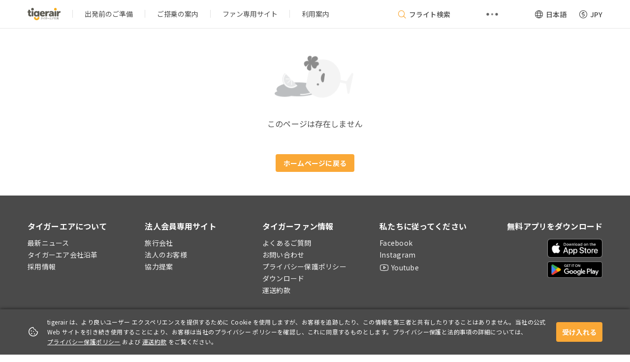

--- FILE ---
content_type: text/html; charset=utf-8
request_url: https://www.tigerairtw.com/jp/S24FKS?utm_source=edm&utm_medium=topbanner&utm_campaign=S24FKS&insEmail=1&insNltCmpId=1290&insNltSldt=10080&insPnName=tigerairtw&isIns=1&isInsNltCmp=1
body_size: 1521
content:
<!DOCTYPE html><html lang=ja dir=ltr><head><title>タイガーエア台湾 Tigerair Taiwan | 台湾で最初のLCC格安航空、東京、大阪、北海道、沖縄、釜山、まで超割安</title><meta name="theme-color" content="rgba(250, 168, 54, 1)" data-qmeta="themeColor"><meta http-equiv="Content-Type" content="text/html; charset=UTF-8" data-qmeta="equiv"><meta name="og:title" content="タイガーエア台湾 Tigerair Taiwan | 台湾で最初のLCC格安航空、東京、大阪、北海道、沖縄、釜山、まで超割安" data-qmeta="ogTitle"><meta name="og:url" content="https://www.tigerairtw.com/jp/S24FKS?utm_source=edm&utm_medium=topbanner&utm_campaign=S24FKS&insEmail=1&insNltCmpId=1290&insNltSldt=10080&insPnName=tigerairtw&isIns=1&isInsNltCmp=1" data-qmeta="ogUrl"><meta name="twitter:title" content="タイガーエア台湾 Tigerair Taiwan | 台湾で最初のLCC格安航空、東京、大阪、北海道、沖縄、釜山、まで超割安" data-qmeta="twitterTitle"><meta name="twitter:url" content="https://www.tigerairtw.com/jp/S24FKS?utm_source=edm&utm_medium=topbanner&utm_campaign=S24FKS&insEmail=1&insNltCmpId=1290&insNltSldt=10080&insPnName=tigerairtw&isIns=1&isInsNltCmp=1" data-qmeta="twitterUrl"><meta name="twitter:card" content="summary_large_image" data-qmeta="twitterCard"><meta name="google" content="notranslate" data-qmeta="googleNoTranslate"><meta name="description" content="比較しなくても最安値はいつもタイガーエア、日本中を歩きつくし、台北・台中・高雄からマカオまで飛び、韓国、フィリピン、タイもすぐそこ！" data-qmeta="description"><meta name="og:description" content="比較しなくても最安値はいつもタイガーエア、日本中を歩きつくし、台北・台中・高雄からマカオまで飛び、韓国、フィリピン、タイもすぐそこ！" data-qmeta="ogDescription"><meta name="twitter:description" content="比較しなくても最安値はいつもタイガーエア、日本中を歩きつくし、台北・台中・高雄からマカオまで飛び、韓国、フィリピン、タイもすぐそこ！" data-qmeta="twitterDescription"> <script>window.__INITIAL_STATE__={"__v_isShallow":false,"__v_isRef":true,"_rawValue":{"general":{"language":null,"currency":null,"availableCurrencyOptions":[],"config":{"locales":[],"enabledLocales":[],"defaultLocaleCurrencyMap":{}}}},"_value":{"general":{"language":null,"currency":null,"availableCurrencyOptions":[],"config":{"locales":[],"enabledLocales":[],"defaultLocaleCurrencyMap":{}}}}};document.currentScript.remove()</script> <meta charset=utf-8><meta name=format-detection content="telephone=no"><meta name=msapplication-tap-highlight content=no><meta name=viewport content="user-scalable=no,initial-scale=1,maximum-scale=1,minimum-scale=1,width=device-width"><link rel=icon type=image/png sizes=128x128 href=/icons/favicon-128x128.png><link rel=icon type=image/png sizes=96x96 href=/icons/favicon-96x96.png><link rel=icon type=image/png sizes=32x32 href=/icons/favicon-32x32.png><link rel=icon type=image/png sizes=16x16 href=/icons/favicon-16x16.png><link rel=icon type=image/ico href=/favicon.ico><script type=module crossorigin src=/assets/index.425e4577.js></script><link rel=stylesheet href=/assets/index.12049432.css> <link rel="preload" href="/assets/gok-H7zzDkdnRel8-DQ6KAXJ69wP1tGnf4ZGhUcel5euIg.35dca8a7.woff2" as="font" type="font/woff2" crossorigin><link rel="preload" href="/assets/gok-H7zzDkdnRel8-DQ6KAXJ69wP1tGnf4ZGhUcY.8e94758c.woff" as="font" type="font/woff" crossorigin><link rel="preload" href="/assets/LDItaoyNOAY6Uewc665JcIzCKsKc_M9flwmPq_HTTw.c948f126.woff2" as="font" type="font/woff2" crossorigin><link rel="preload" href="/assets/LDItaoyNOAY6Uewc665JcIzCKsKc_M9flwmJ.1c135b15.woff" as="font" type="font/woff" crossorigin></head><body class="desktop no-touch body--light" data-server-rendered><script id="qmeta-init">window.__Q_META__={"title":"タイガーエア台湾 Tigerair Taiwan | 台湾で最初のLCC格安航空、東京、大阪、北海道、沖縄、釜山、まで超割安","meta":{"themeColor":{"name":"theme-color","content":"rgba(250, 168, 54, 1)"},"equiv":{"http-equiv":"Content-Type","content":"text/html; charset=UTF-8"},"ogTitle":{"name":"og:title","content":"タイガーエア台湾 Tigerair Taiwan | 台湾で最初のLCC格安航空、東京、大阪、北海道、沖縄、釜山、まで超割安"},"ogUrl":{"name":"og:url","content":"https://www.tigerairtw.com/jp/S24FKS?utm_source=edm&utm_medium=topbanner&utm_campaign=S24FKS&insEmail=1&insNltCmpId=1290&insNltSldt=10080&insPnName=tigerairtw&isIns=1&isInsNltCmp=1"},"twitterTitle":{"name":"twitter:title","content":"タイガーエア台湾 Tigerair Taiwan | 台湾で最初のLCC格安航空、東京、大阪、北海道、沖縄、釜山、まで超割安"},"twitterUrl":{"name":"twitter:url","content":"https://www.tigerairtw.com/jp/S24FKS?utm_source=edm&utm_medium=topbanner&utm_campaign=S24FKS&insEmail=1&insNltCmpId=1290&insNltSldt=10080&insPnName=tigerairtw&isIns=1&isInsNltCmp=1"},"twitterCard":{"name":"twitter:card","content":"summary_large_image"},"googleNoTranslate":{"name":"google","content":"notranslate"},"description":{"name":"description","content":"比較しなくても最安値はいつもタイガーエア、日本中を歩きつくし、台北・台中・高雄からマカオまで飛び、韓国、フィリピン、タイもすぐそこ！"},"ogDescription":{"name":"og:description","content":"比較しなくても最安値はいつもタイガーエア、日本中を歩きつくし、台北・台中・高雄からマカオまで飛び、韓国、フィリピン、タイもすぐそこ！"},"twitterDescription":{"name":"twitter:description","content":"比較しなくても最安値はいつもタイガーエア、日本中を歩きつくし、台北・台中・高雄からマカオまで飛び、韓国、フィリピン、タイもすぐそこ！"}},"link":{},"htmlAttr":{},"bodyAttr":{}}</script> <div id=q-app><!----></div></body></html>

--- FILE ---
content_type: text/html; charset=UTF-8
request_url: https://api-cms.tigerairtw.com/weblate-companion/components/cms-prod-frontend/language-file-url/ja-JP
body_size: -23
content:
https://www.tigerairtw.com/lang-files/cms-prod-frontend/ja-JP-f99dfd5e5ebb700f46ef8d5a1e7ed4833202fcb4.json

--- FILE ---
content_type: text/html; charset=utf-8
request_url: https://membership.tigerairtw.com/oauth/login-status-checker
body_size: 952
content:
<!DOCTYPE html><html lang=zh-TW dir=ltr><head><title>台灣虎航 Tigerair Taiwan│tigerclub 會員</title><meta name="theme-color" content="#faa836" data-qmeta="themeColor"><meta http-equiv="Content-Type" content="text/html; charset=UTF-8" data-qmeta="equiv"><meta name="og:title" content="台灣虎航 Tigerair Taiwan│tigerclub 會員" data-qmeta="ogTitle"><meta name="og:url" content="https://membership.tigerairtw.com" data-qmeta="ogUrl"><meta name="twitter:title" content="台灣虎航 Tigerair Taiwan│tigerclub 會員" data-qmeta="twitterTitle"><meta name="twitter:url" content="https://membership.tigerairtw.com" data-qmeta="twitterUrl"><meta name="google" content="notranslate" data-qmeta="googleNoTranslate"><meta name="description" content="免費加入台灣虎航tigerclub會員，獲得第一手優惠訊息，再享1%以上回饋金(tigerpoints)。" data-qmeta="description"><meta name="og:description" content="免費加入台灣虎航tigerclub會員，獲得第一手優惠訊息，再享1%以上回饋金(tigerpoints)。" data-qmeta="ogDescription"><meta name="twitter:description" content="免費加入台灣虎航tigerclub會員，獲得第一手優惠訊息，再享1%以上回饋金(tigerpoints)。" data-qmeta="twitterDescription"><base href=/ ><meta charset=utf-8><meta name=format-detection content="telephone=no"><meta name=msapplication-tap-highlight content=no><meta name=viewport content="user-scalable=no,initial-scale=1,maximum-scale=1,minimum-scale=1,width=device-width"><link rel=icon type=image/png sizes=128x128 href=icons/favicon-128x128.png><link rel=icon type=image/png sizes=96x96 href=icons/favicon-96x96.png><link rel=icon type=image/png sizes=32x32 href=icons/favicon-32x32.png><link rel=icon type=image/png sizes=16x16 href=icons/favicon-16x16.png><link rel=icon type=image/ico href=favicon.ico> <link rel="stylesheet" href="/css/vendor.20372d84.css"><link rel="stylesheet" href="/css/app.d9d09123.css"></head><body class="desktop no-touch body--light" data-server-rendered><script id="qmeta-init">window.__Q_META__={"title":"台灣虎航 Tigerair Taiwan│tigerclub 會員","meta":{"themeColor":{"name":"theme-color","content":"#faa836"},"equiv":{"http-equiv":"Content-Type","content":"text/html; charset=UTF-8"},"ogTitle":{"name":"og:title","content":"台灣虎航 Tigerair Taiwan│tigerclub 會員"},"ogUrl":{"name":"og:url","content":"https://membership.tigerairtw.com"},"twitterTitle":{"name":"twitter:title","content":"台灣虎航 Tigerair Taiwan│tigerclub 會員"},"twitterUrl":{"name":"twitter:url","content":"https://membership.tigerairtw.com"},"googleNoTranslate":{"name":"google","content":"notranslate"},"description":{"name":"description","content":"免費加入台灣虎航tigerclub會員，獲得第一手優惠訊息，再享1%以上回饋金(tigerpoints)。"},"ogDescription":{"name":"og:description","content":"免費加入台灣虎航tigerclub會員，獲得第一手優惠訊息，再享1%以上回饋金(tigerpoints)。"},"twitterDescription":{"name":"twitter:description","content":"免費加入台灣虎航tigerclub會員，獲得第一手優惠訊息，再享1%以上回饋金(tigerpoints)。"}},"link":{},"htmlAttr":{},"bodyAttr":{}}</script> <div id=q-app><!----></div><script src="/js/vendor.2ce3dad5.js" defer></script><script src="/js/app.7c409ecd.js" defer></script> <script>window.__INITIAL_STATE__={"general":{"appLocale":null,"adminLocale":null,"config":{"locales":[],"currencies":[]},"fingerprint":null},"adminSystemConfig":{"systemConfig":{}}};document.currentScript.remove()</script> </body></html>

--- FILE ---
content_type: text/html; charset=utf-8
request_url: https://membership.tigerairtw.com/oauth/authorize?client_id=97fed5a8-ef01-4742-92ab-15c8a0d9630e&redirect_uri=https%3A%2F%2Fwww.tigerairtw.com&scope=openid&response_type=id_token&state=lSa1XWVmByM6sdljeOMzg7DimlUl12BSRe47PBoz&nonce=YCjNUyjVjPLKTd5XjTa99RIfLERtBwK52GmJNu8u
body_size: 953
content:
<!DOCTYPE html><html lang=zh-TW dir=ltr><head><title>台灣虎航 Tigerair Taiwan│tigerclub 會員</title><meta name="theme-color" content="#faa836" data-qmeta="themeColor"><meta http-equiv="Content-Type" content="text/html; charset=UTF-8" data-qmeta="equiv"><meta name="og:title" content="台灣虎航 Tigerair Taiwan│tigerclub 會員" data-qmeta="ogTitle"><meta name="og:url" content="https://membership.tigerairtw.com" data-qmeta="ogUrl"><meta name="twitter:title" content="台灣虎航 Tigerair Taiwan│tigerclub 會員" data-qmeta="twitterTitle"><meta name="twitter:url" content="https://membership.tigerairtw.com" data-qmeta="twitterUrl"><meta name="google" content="notranslate" data-qmeta="googleNoTranslate"><meta name="description" content="免費加入台灣虎航tigerclub會員，獲得第一手優惠訊息，再享1%以上回饋金(tigerpoints)。" data-qmeta="description"><meta name="og:description" content="免費加入台灣虎航tigerclub會員，獲得第一手優惠訊息，再享1%以上回饋金(tigerpoints)。" data-qmeta="ogDescription"><meta name="twitter:description" content="免費加入台灣虎航tigerclub會員，獲得第一手優惠訊息，再享1%以上回饋金(tigerpoints)。" data-qmeta="twitterDescription"><base href=/ ><meta charset=utf-8><meta name=format-detection content="telephone=no"><meta name=msapplication-tap-highlight content=no><meta name=viewport content="user-scalable=no,initial-scale=1,maximum-scale=1,minimum-scale=1,width=device-width"><link rel=icon type=image/png sizes=128x128 href=icons/favicon-128x128.png><link rel=icon type=image/png sizes=96x96 href=icons/favicon-96x96.png><link rel=icon type=image/png sizes=32x32 href=icons/favicon-32x32.png><link rel=icon type=image/png sizes=16x16 href=icons/favicon-16x16.png><link rel=icon type=image/ico href=favicon.ico> <link rel="stylesheet" href="/css/vendor.20372d84.css"><link rel="stylesheet" href="/css/app.d9d09123.css"></head><body class="desktop no-touch body--light" data-server-rendered><script id="qmeta-init">window.__Q_META__={"title":"台灣虎航 Tigerair Taiwan│tigerclub 會員","meta":{"themeColor":{"name":"theme-color","content":"#faa836"},"equiv":{"http-equiv":"Content-Type","content":"text/html; charset=UTF-8"},"ogTitle":{"name":"og:title","content":"台灣虎航 Tigerair Taiwan│tigerclub 會員"},"ogUrl":{"name":"og:url","content":"https://membership.tigerairtw.com"},"twitterTitle":{"name":"twitter:title","content":"台灣虎航 Tigerair Taiwan│tigerclub 會員"},"twitterUrl":{"name":"twitter:url","content":"https://membership.tigerairtw.com"},"googleNoTranslate":{"name":"google","content":"notranslate"},"description":{"name":"description","content":"免費加入台灣虎航tigerclub會員，獲得第一手優惠訊息，再享1%以上回饋金(tigerpoints)。"},"ogDescription":{"name":"og:description","content":"免費加入台灣虎航tigerclub會員，獲得第一手優惠訊息，再享1%以上回饋金(tigerpoints)。"},"twitterDescription":{"name":"twitter:description","content":"免費加入台灣虎航tigerclub會員，獲得第一手優惠訊息，再享1%以上回饋金(tigerpoints)。"}},"link":{},"htmlAttr":{},"bodyAttr":{}}</script> <div id=q-app><!----></div><script src="/js/vendor.2ce3dad5.js" defer></script><script src="/js/app.7c409ecd.js" defer></script> <script>window.__INITIAL_STATE__={"general":{"appLocale":null,"adminLocale":null,"config":{"locales":[],"currencies":[]},"fingerprint":null},"adminSystemConfig":{"systemConfig":{}}};document.currentScript.remove()</script> </body></html>

--- FILE ---
content_type: text/css; charset=UTF-8
request_url: https://www.tigerairtw.com/assets/Main.68fb9db1.css
body_size: 3901
content:
@import"https://fonts.googleapis.com/css2?family=Noto+Sans+Mono:wght@400;500;700&family=Noto+Sans+TC:wght@400;500;700&family=Noto+Sans+JP:wght@400;500;700&family=Noto+Sans+KR:wght@400;500;700&family=Noto+Sans+Thai:wght@400;500;700&display=swap";[data-v-76be8bad]:export{primary:#faa836;secondary:#2778e1;accent:#eb9136;dark:#4a4a4a;positive:#bfcd31;negative:#ff6a6a;info:#b469a3;warning:#ffc233}[data-v-76be8bad] .expansion-icon .q-icon{font-size:16px}[data-v-76be8bad] .mobile-item-padding{padding:12px 0}[data-v-33bfbfee]:export{primary:#faa836;secondary:#2778e1;accent:#eb9136;dark:#4a4a4a;positive:#bfcd31;negative:#ff6a6a;info:#b469a3;warning:#ffc233}.footer-badge-height[data-v-33bfbfee]{max-height:70px!important}[data-v-91d5a47a]:export{primary:#faa836;secondary:#2778e1;accent:#eb9136;dark:#4a4a4a;positive:#bfcd31;negative:#ff6a6a;info:#b469a3;warning:#ffc233}.link-width[data-v-91d5a47a]{min-width:185px}.decoration-border[data-v-91d5a47a]{border-top:1px solid #faa836}[data-v-5afba146]:export{primary:#faa836;secondary:#2778e1;accent:#eb9136;dark:#4a4a4a;positive:#bfcd31;negative:#ff6a6a;info:#b469a3;warning:#ffc233}.q-list--separator>.q-item-type+.q-item-type[data-v-5afba146]{border-top-color:#e6e7e8}[data-v-407faeb9]:export{primary:#faa836;secondary:#2778e1;accent:#eb9136;dark:#4a4a4a;positive:#bfcd31;negative:#ff6a6a;info:#b469a3;warning:#ffc233}.rotate-transition[data-v-407faeb9]{transition:transform .3s}.article-link[data-v-407faeb9]{color:#fff}.article-link[data-v-407faeb9]:hover{color:#ffc233}[data-v-45ae3769]:export{primary:#faa836;secondary:#2778e1;accent:#eb9136;dark:#4a4a4a;positive:#bfcd31;negative:#ff6a6a;info:#b469a3;warning:#ffc233}.article-link[data-v-45ae3769]{color:#fff}.article-link[data-v-45ae3769]:hover{color:#ffc233}.marquee-container[data-v-45ae3769]{display:flex;gap:16px}.marquee[data-v-45ae3769]{overflow:hidden;height:24px;width:100%;position:relative}.marquee-element[data-v-45ae3769]{height:20px;width:auto;position:absolute;left:0px;top:0px;display:flex;flex-wrap:nowrap;align-items:center;gap:60px;animation-name:marquee-45ae3769;animation-fill-mode:forwards;animation-timing-function:linear;animation-iteration-count:infinite;animation-duration:auto}@keyframes marquee-45ae3769{0%{transform:translate(50vw)}to{transform:translate(-100%)}}[data-v-b8daafe2]:export{primary:#faa836;secondary:#2778e1;accent:#eb9136;dark:#4a4a4a;positive:#bfcd31;negative:#ff6a6a;info:#b469a3;warning:#ffc233}[data-v-b8daafe2] .second-layer-item{padding-top:12px;padding-bottom:12px}[data-v-b8daafe2] .dropdown-icon .q-icon{font-size:16px}.hover-effect-primary .q-avatar[data-v-b8daafe2]{transition-duration:.3s}.hover-effect-primary:hover .q-avatar[data-v-b8daafe2]{background-color:#faa836}[data-v-6474ba2b]:export{primary:#faa836;secondary:#2778e1;accent:#eb9136;dark:#4a4a4a;positive:#bfcd31;negative:#ff6a6a;info:#b469a3;warning:#ffc233}.border-bottom[data-v-6474ba2b]{border-bottom:1px solid #e6e7e8}.text-clip[data-v-6474ba2b]{text-overflow:clip}:export{primary:#faa836;secondary:#2778e1;accent:#eb9136;dark:#4a4a4a;positive:#bfcd31;negative:#ff6a6a;info:#b469a3;warning:#ffc233}body{color:#4a4a4a;font-size:14px;min-width:320px;overflow-x:hidden}body .screen--xs{font-size:12px}.alticms-app>.q-layout,.alticms-app~div>.q-notifications,.alticms-app~div>.q-dialog,.alticms-app~div>.q-menu,.alticms-app~div>.q-tooltip{font-family:Noto Sans,Noto Sans TC,Microsoft JhengHei,Microsoft YaHei,Heiti TC,Helvetica,Arial,sans-serif;color:#4a4a4a}.alticms-app>.q-layout .text-mono *:not(i),.alticms-app~div>.q-notifications .text-mono *:not(i),.alticms-app~div>.q-dialog .text-mono *:not(i),.alticms-app~div>.q-menu .text-mono *:not(i),.alticms-app~div>.q-tooltip .text-mono *:not(i){font-family:Noto Sans Mono,monospace}.alticms-app>.q-layout :lang(ja):not(i),.alticms-app~div>.q-notifications :lang(ja):not(i),.alticms-app~div>.q-dialog :lang(ja):not(i),.alticms-app~div>.q-menu :lang(ja):not(i),.alticms-app~div>.q-tooltip :lang(ja):not(i){font-family:Noto Sans,Noto Sans JP,Helvetica,Arial,sans-serif}.alticms-app>.q-layout :lang(ja):not(i) .text-mono *:not(i),.alticms-app~div>.q-notifications :lang(ja):not(i) .text-mono *:not(i),.alticms-app~div>.q-dialog :lang(ja):not(i) .text-mono *:not(i),.alticms-app~div>.q-menu :lang(ja):not(i) .text-mono *:not(i),.alticms-app~div>.q-tooltip :lang(ja):not(i) .text-mono *:not(i){font-family:Noto Sans Mono,monospace}.alticms-app>.q-layout :lang(ko-KR):not(i),.alticms-app~div>.q-notifications :lang(ko-KR):not(i),.alticms-app~div>.q-dialog :lang(ko-KR):not(i),.alticms-app~div>.q-menu :lang(ko-KR):not(i),.alticms-app~div>.q-tooltip :lang(ko-KR):not(i){font-family:Noto Sans,Noto Sans KR,Helvetica,Arial,sans-serif}.alticms-app>.q-layout :lang(ko-KR):not(i) .text-mono *:not(i),.alticms-app~div>.q-notifications :lang(ko-KR):not(i) .text-mono *:not(i),.alticms-app~div>.q-dialog :lang(ko-KR):not(i) .text-mono *:not(i),.alticms-app~div>.q-menu :lang(ko-KR):not(i) .text-mono *:not(i),.alticms-app~div>.q-tooltip :lang(ko-KR):not(i) .text-mono *:not(i){font-family:Noto Sans Mono,monospace}.alticms-app>.q-layout :lang(th):not(i),.alticms-app~div>.q-notifications :lang(th):not(i),.alticms-app~div>.q-dialog :lang(th):not(i),.alticms-app~div>.q-menu :lang(th):not(i),.alticms-app~div>.q-tooltip :lang(th):not(i){font-family:Noto Sans,Noto Sans Thai,Helvetica,Arial,sans-serif}.alticms-app>.q-layout :lang(th):not(i) .text-mono *:not(i),.alticms-app~div>.q-notifications :lang(th):not(i) .text-mono *:not(i),.alticms-app~div>.q-dialog :lang(th):not(i) .text-mono *:not(i),.alticms-app~div>.q-menu :lang(th):not(i) .text-mono *:not(i),.alticms-app~div>.q-tooltip :lang(th):not(i) .text-mono *:not(i){font-family:Noto Sans Mono,monospace}.alticms-app>.q-layout ::selection,.alticms-app~div>.q-notifications ::selection,.alticms-app~div>.q-dialog ::selection,.alticms-app~div>.q-menu ::selection,.alticms-app~div>.q-tooltip ::selection{background-color:#faa836;color:#fff}.alticms-app>.q-layout *:focus-visible,.alticms-app~div>.q-notifications *:focus-visible,.alticms-app~div>.q-dialog *:focus-visible,.alticms-app~div>.q-menu *:focus-visible,.alticms-app~div>.q-tooltip *:focus-visible{outline-color:#faa836}.alticms-app>.q-layout .container,.alticms-app~div>.q-notifications .container,.alticms-app~div>.q-dialog .container,.alticms-app~div>.q-menu .container,.alticms-app~div>.q-tooltip .container{margin:0 auto;max-width:1200px}.alticms-app>.q-layout .q-card,.alticms-app~div>.q-notifications .q-card,.alticms-app~div>.q-dialog .q-card,.alticms-app~div>.q-menu .q-card,.alticms-app~div>.q-tooltip .q-card{border-radius:8px}.alticms-app>.q-layout a:visited,.alticms-app~div>.q-notifications a:visited,.alticms-app~div>.q-dialog a:visited,.alticms-app~div>.q-menu a:visited,.alticms-app~div>.q-tooltip a:visited{color:inherit}.alticms-app>.q-layout .btn-primary,.alticms-app~div>.q-notifications .btn-primary,.alticms-app~div>.q-dialog .btn-primary,.alticms-app~div>.q-menu .btn-primary,.alticms-app~div>.q-tooltip .btn-primary{font-weight:400;padding:4px 24px;min-width:100px}.alticms-app>.q-layout .q-btn.disabled,.alticms-app~div>.q-notifications .q-btn.disabled,.alticms-app~div>.q-dialog .q-btn.disabled,.alticms-app~div>.q-menu .q-btn.disabled,.alticms-app~div>.q-tooltip .q-btn.disabled{opacity:.6!important}.alticms-app>.q-layout .hover-effect-primary,.alticms-app>.q-layout .hover-effect-primary .q-icon,.alticms-app~div>.q-notifications .hover-effect-primary,.alticms-app~div>.q-notifications .hover-effect-primary .q-icon,.alticms-app~div>.q-dialog .hover-effect-primary,.alticms-app~div>.q-dialog .hover-effect-primary .q-icon,.alticms-app~div>.q-menu .hover-effect-primary,.alticms-app~div>.q-menu .hover-effect-primary .q-icon,.alticms-app~div>.q-tooltip .hover-effect-primary,.alticms-app~div>.q-tooltip .hover-effect-primary .q-icon{transition:color .3s}.alticms-app>.q-layout .hover-effect-primary:hover,.alticms-app~div>.q-notifications .hover-effect-primary:hover,.alticms-app~div>.q-dialog .hover-effect-primary:hover,.alticms-app~div>.q-menu .hover-effect-primary:hover,.alticms-app~div>.q-tooltip .hover-effect-primary:hover{color:#faa836!important}.alticms-app>.q-layout .hover-effect-primary:hover .q-icon,.alticms-app~div>.q-notifications .hover-effect-primary:hover .q-icon,.alticms-app~div>.q-dialog .hover-effect-primary:hover .q-icon,.alticms-app~div>.q-menu .hover-effect-primary:hover .q-icon,.alticms-app~div>.q-tooltip .hover-effect-primary:hover .q-icon{color:#faa836!important}.alticms-app>.q-layout .hover-effect-warning:hover,.alticms-app~div>.q-notifications .hover-effect-warning:hover,.alticms-app~div>.q-dialog .hover-effect-warning:hover,.alticms-app~div>.q-menu .hover-effect-warning:hover,.alticms-app~div>.q-tooltip .hover-effect-warning:hover{color:#ffc233!important}.alticms-app>.q-layout .hover-effect-accent:hover,.alticms-app~div>.q-notifications .hover-effect-accent:hover,.alticms-app~div>.q-dialog .hover-effect-accent:hover,.alticms-app~div>.q-menu .hover-effect-accent:hover,.alticms-app~div>.q-tooltip .hover-effect-accent:hover{color:#eb9136!important}.alticms-app>.q-layout .hover-effect-accent:hover .q-icon,.alticms-app~div>.q-notifications .hover-effect-accent:hover .q-icon,.alticms-app~div>.q-dialog .hover-effect-accent:hover .q-icon,.alticms-app~div>.q-menu .hover-effect-accent:hover .q-icon,.alticms-app~div>.q-tooltip .hover-effect-accent:hover .q-icon{color:#eb9136!important}.alticms-app>.q-layout .focus-effect-primary:focus .q-btn__content,.alticms-app~div>.q-notifications .focus-effect-primary:focus .q-btn__content,.alticms-app~div>.q-dialog .focus-effect-primary:focus .q-btn__content,.alticms-app~div>.q-menu .focus-effect-primary:focus .q-btn__content,.alticms-app~div>.q-tooltip .focus-effect-primary:focus .q-btn__content{color:#faa836!important}.alticms-app>.q-layout .filter-btn.q-field--highlighted .q-field__append,.alticms-app~div>.q-notifications .filter-btn.q-field--highlighted .q-field__append,.alticms-app~div>.q-dialog .filter-btn.q-field--highlighted .q-field__append,.alticms-app~div>.q-menu .filter-btn.q-field--highlighted .q-field__append,.alticms-app~div>.q-tooltip .filter-btn.q-field--highlighted .q-field__append{color:#faa836}.alticms-app>.q-layout .filter-btn .q-field__control,.alticms-app~div>.q-notifications .filter-btn .q-field__control,.alticms-app~div>.q-dialog .filter-btn .q-field__control,.alticms-app~div>.q-menu .filter-btn .q-field__control,.alticms-app~div>.q-tooltip .filter-btn .q-field__control{padding:0 16px;border-radius:30px}.alticms-app>.q-layout .q-field--standout.q-field--focused .q-field__control,.alticms-app~div>.q-notifications .q-field--standout.q-field--focused .q-field__control,.alticms-app~div>.q-dialog .q-field--standout.q-field--focused .q-field__control,.alticms-app~div>.q-menu .q-field--standout.q-field--focused .q-field__control,.alticms-app~div>.q-tooltip .q-field--standout.q-field--focused .q-field__control{box-shadow:none}.alticms-app>.q-layout .is-required .q-field__label,.alticms-app>.q-layout .is-required .q-checkbox__label,.alticms-app~div>.q-notifications .is-required .q-field__label,.alticms-app~div>.q-notifications .is-required .q-checkbox__label,.alticms-app~div>.q-dialog .is-required .q-field__label,.alticms-app~div>.q-dialog .is-required .q-checkbox__label,.alticms-app~div>.q-menu .is-required .q-field__label,.alticms-app~div>.q-menu .is-required .q-checkbox__label,.alticms-app~div>.q-tooltip .is-required .q-field__label,.alticms-app~div>.q-tooltip .is-required .q-checkbox__label{overflow:visible!important;width:-moz-fit-content;width:fit-content}.alticms-app>.q-layout .is-required .q-field__label:after,.alticms-app>.q-layout .is-required .q-checkbox__label:after,.alticms-app~div>.q-notifications .is-required .q-field__label:after,.alticms-app~div>.q-notifications .is-required .q-checkbox__label:after,.alticms-app~div>.q-dialog .is-required .q-field__label:after,.alticms-app~div>.q-dialog .is-required .q-checkbox__label:after,.alticms-app~div>.q-menu .is-required .q-field__label:after,.alticms-app~div>.q-menu .is-required .q-checkbox__label:after,.alticms-app~div>.q-tooltip .is-required .q-field__label:after,.alticms-app~div>.q-tooltip .is-required .q-checkbox__label:after{position:absolute;top:0;right:-7px;bottom:auto;left:auto;content:"";background-color:#ff6a6a;height:4px;width:4px;border-radius:4px}.alticms-app>.q-layout .expand-icon .q-icon.ph,.alticms-app>.q-layout .q-field .ph,.alticms-app~div>.q-notifications .expand-icon .q-icon.ph,.alticms-app~div>.q-notifications .q-field .ph,.alticms-app~div>.q-dialog .expand-icon .q-icon.ph,.alticms-app~div>.q-dialog .q-field .ph,.alticms-app~div>.q-menu .expand-icon .q-icon.ph,.alticms-app~div>.q-menu .q-field .ph,.alticms-app~div>.q-tooltip .expand-icon .q-icon.ph,.alticms-app~div>.q-tooltip .q-field .ph{font-size:20px}.alticms-app>.q-layout .expand-icon,.alticms-app~div>.q-notifications .expand-icon,.alticms-app~div>.q-dialog .expand-icon,.alticms-app~div>.q-menu .expand-icon,.alticms-app~div>.q-tooltip .expand-icon{margin-left:8px}.alticms-app>.q-layout .rounded-borders,.alticms-app~div>.q-notifications .rounded-borders,.alticms-app~div>.q-dialog .rounded-borders,.alticms-app~div>.q-menu .rounded-borders,.alticms-app~div>.q-tooltip .rounded-borders{border-radius:8px}.alticms-app>.q-layout .link,.alticms-app~div>.q-notifications .link,.alticms-app~div>.q-dialog .link,.alticms-app~div>.q-menu .link,.alticms-app~div>.q-tooltip .link{cursor:pointer;color:#4a4a4a;display:inline-block;text-decoration:underline;transition:color .1s}.alticms-app>.q-layout .link:hover,.alticms-app~div>.q-notifications .link:hover,.alticms-app~div>.q-dialog .link:hover,.alticms-app~div>.q-menu .link:hover,.alticms-app~div>.q-tooltip .link:hover{color:#faa836}.alticms-app>.q-layout .link.in-paragraph,.alticms-app~div>.q-notifications .link.in-paragraph,.alticms-app~div>.q-dialog .link.in-paragraph,.alticms-app~div>.q-menu .link.in-paragraph,.alticms-app~div>.q-tooltip .link.in-paragraph{color:#faa836}.alticms-app>.q-layout .link.in-paragraph:hover,.alticms-app~div>.q-notifications .link.in-paragraph:hover,.alticms-app~div>.q-dialog .link.in-paragraph:hover,.alticms-app~div>.q-menu .link.in-paragraph:hover,.alticms-app~div>.q-tooltip .link.in-paragraph:hover{color:#ffc233}.alticms-app>.q-layout .link.with-icon,.alticms-app~div>.q-notifications .link.with-icon,.alticms-app~div>.q-dialog .link.with-icon,.alticms-app~div>.q-menu .link.with-icon,.alticms-app~div>.q-tooltip .link.with-icon{text-decoration:none;border-bottom:1px solid currentColor}.alticms-app>.q-layout .app-notify,.alticms-app~div>.q-notifications .app-notify,.alticms-app~div>.q-dialog .app-notify,.alticms-app~div>.q-menu .app-notify,.alticms-app~div>.q-tooltip .app-notify{align-items:center;border-radius:0 0 8px 8px;display:flex;flex-direction:row;justify-content:center;margin-top:0;padding:4px 16px 0}.alticms-app>.q-layout .app-notify .q-btn,.alticms-app~div>.q-notifications .app-notify .q-btn,.alticms-app~div>.q-dialog .app-notify .q-btn,.alticms-app~div>.q-menu .app-notify .q-btn,.alticms-app~div>.q-tooltip .app-notify .q-btn{margin-bottom:8px;padding:0 4px;font-size:small;font-weight:400}@media print{.alticms-app>.q-layout .no-print,.alticms-app~div>.q-notifications .no-print,.alticms-app~div>.q-dialog .no-print,.alticms-app~div>.q-menu .no-print,.alticms-app~div>.q-tooltip .no-print{display:none!important}}.alticms-app>.q-layout .q-tabs,.alticms-app~div>.q-notifications .q-tabs,.alticms-app~div>.q-dialog .q-tabs,.alticms-app~div>.q-menu .q-tabs,.alticms-app~div>.q-tooltip .q-tabs{position:relative}.alticms-app>.q-layout .q-tabs .q-tabs__arrow,.alticms-app~div>.q-notifications .q-tabs .q-tabs__arrow,.alticms-app~div>.q-dialog .q-tabs .q-tabs__arrow,.alticms-app~div>.q-menu .q-tabs .q-tabs__arrow,.alticms-app~div>.q-tooltip .q-tabs .q-tabs__arrow{position:absolute;top:11%;width:24px;height:24px;min-width:24px;font-size:1.6em;color:#4a4a4a}.alticms-app>.q-layout .route-tabs,.alticms-app~div>.q-notifications .route-tabs,.alticms-app~div>.q-dialog .route-tabs,.alticms-app~div>.q-menu .route-tabs,.alticms-app~div>.q-tooltip .route-tabs{border-bottom:1px solid #e0e0e0;display:inline-block}.alticms-app>.q-layout .route-tabs .q-tab:hover,.alticms-app~div>.q-notifications .route-tabs .q-tab:hover,.alticms-app~div>.q-dialog .route-tabs .q-tab:hover,.alticms-app~div>.q-menu .route-tabs .q-tab:hover,.alticms-app~div>.q-tooltip .route-tabs .q-tab:hover{opacity:1;transition:opacity .2s}.alticms-app>.q-layout .route-tabs .q-tab__label,.alticms-app~div>.q-notifications .route-tabs .q-tab__label,.alticms-app~div>.q-dialog .route-tabs .q-tab__label,.alticms-app~div>.q-menu .route-tabs .q-tab__label,.alticms-app~div>.q-tooltip .route-tabs .q-tab__label{font-size:1rem;font-weight:300;padding-bottom:8px}.alticms-app>.q-layout .route-tabs .active-tab .q-tab__label,.alticms-app~div>.q-notifications .route-tabs .active-tab .q-tab__label,.alticms-app~div>.q-dialog .route-tabs .active-tab .q-tab__label,.alticms-app~div>.q-menu .route-tabs .active-tab .q-tab__label,.alticms-app~div>.q-tooltip .route-tabs .active-tab .q-tab__label{font-weight:700}.alticms-app>.q-layout .route-tabs .q-tab__indicator,.alticms-app~div>.q-notifications .route-tabs .q-tab__indicator,.alticms-app~div>.q-dialog .route-tabs .q-tab__indicator,.alticms-app~div>.q-menu .route-tabs .q-tab__indicator,.alticms-app~div>.q-tooltip .route-tabs .q-tab__indicator{left:25%;right:25%}.alticms-app>.q-layout .q-tab:hover .q-icon,.alticms-app~div>.q-notifications .q-tab:hover .q-icon,.alticms-app~div>.q-dialog .q-tab:hover .q-icon,.alticms-app~div>.q-menu .q-tab:hover .q-icon,.alticms-app~div>.q-tooltip .q-tab:hover .q-icon{transition:color .3s}.alticms-app>.q-layout .dashed,.alticms-app~div>.q-notifications .dashed,.alticms-app~div>.q-dialog .dashed,.alticms-app~div>.q-menu .dashed,.alticms-app~div>.q-tooltip .dashed{background:linear-gradient(to right,currentColor,currentColor 7px,transparent 7px,transparent);background-size:14px 100%}.alticms-app>.q-layout .dashed--vertical,.alticms-app~div>.q-notifications .dashed--vertical,.alticms-app~div>.q-dialog .dashed--vertical,.alticms-app~div>.q-menu .dashed--vertical,.alticms-app~div>.q-tooltip .dashed--vertical{background:linear-gradient(to bottom,currentColor,currentColor 7px,transparent 7px,transparent);background-size:100% 14px}.alticms-app>.q-layout .dotted,.alticms-app~div>.q-notifications .dotted,.alticms-app~div>.q-dialog .dotted,.alticms-app~div>.q-menu .dotted,.alticms-app~div>.q-tooltip .dotted{height:7px;background-color:#fff;background-image:radial-gradient(#e6e7e8 24%,transparent 24%);background-position:0 0,50px 50px;background-size:7px 7px;width:100%}.alticms-app>.q-layout .dot,.alticms-app~div>.q-notifications .dot,.alticms-app~div>.q-dialog .dot,.alticms-app~div>.q-menu .dot,.alticms-app~div>.q-tooltip .dot{width:4px;height:4px;border-radius:50%;background-color:#bcbec0}.alticms-app>.q-layout .ssr-table,.alticms-app~div>.q-notifications .ssr-table,.alticms-app~div>.q-dialog .ssr-table,.alticms-app~div>.q-menu .ssr-table,.alticms-app~div>.q-tooltip .ssr-table{box-shadow:none;border-radius:0}.alticms-app>.q-layout .ssr-table th,.alticms-app~div>.q-notifications .ssr-table th,.alticms-app~div>.q-dialog .ssr-table th,.alticms-app~div>.q-menu .ssr-table th,.alticms-app~div>.q-tooltip .ssr-table th{text-align:left;color:#8c8c8c;padding:8px 16px;font-weight:400;border-bottom:1px solid #4a4a4a}.alticms-app>.q-layout .ssr-table .q-td,.alticms-app~div>.q-notifications .ssr-table .q-td,.alticms-app~div>.q-dialog .ssr-table .q-td,.alticms-app~div>.q-menu .ssr-table .q-td,.alticms-app~div>.q-tooltip .ssr-table .q-td{padding:16px;color:#4a4a4a;font-size:.875rem;border-bottom-width:1px}.alticms-app>.q-layout .q-markdown .q-markdown--heading-h1,.alticms-app~div>.q-notifications .q-markdown .q-markdown--heading-h1,.alticms-app~div>.q-dialog .q-markdown .q-markdown--heading-h1,.alticms-app~div>.q-menu .q-markdown .q-markdown--heading-h1,.alticms-app~div>.q-tooltip .q-markdown .q-markdown--heading-h1{font-size:1.25rem!important;padding:0}.alticms-app>.q-layout .q-markdown .q-markdown--heading-h2,.alticms-app~div>.q-notifications .q-markdown .q-markdown--heading-h2,.alticms-app~div>.q-dialog .q-markdown .q-markdown--heading-h2,.alticms-app~div>.q-menu .q-markdown .q-markdown--heading-h2,.alticms-app~div>.q-tooltip .q-markdown .q-markdown--heading-h2{font-size:1rem!important}.alticms-app>.q-layout .q-markdown .q-markdown--heading-h3,.alticms-app~div>.q-notifications .q-markdown .q-markdown--heading-h3,.alticms-app~div>.q-dialog .q-markdown .q-markdown--heading-h3,.alticms-app~div>.q-menu .q-markdown .q-markdown--heading-h3,.alticms-app~div>.q-tooltip .q-markdown .q-markdown--heading-h3{font-size:.875rem!important}.alticms-app>.q-layout .q-markdown hr,.alticms-app~div>.q-notifications .q-markdown hr,.alticms-app~div>.q-dialog .q-markdown hr,.alticms-app~div>.q-menu .q-markdown hr,.alticms-app~div>.q-tooltip .q-markdown hr{border-color:#e6e7e8;border-top-style:none}.alticms-app>.q-layout .q-markdown blockquote.q-markdown--note,.alticms-app~div>.q-notifications .q-markdown blockquote.q-markdown--note,.alticms-app~div>.q-dialog .q-markdown blockquote.q-markdown--note,.alticms-app~div>.q-menu .q-markdown blockquote.q-markdown--note,.alticms-app~div>.q-tooltip .q-markdown blockquote.q-markdown--note{border-width:0px 0px 0px 2px;border-radius:0;border-style:solid;border-color:#bcbec0;background:none;padding:0 16px}.alticms-app>.q-layout .q-markdown ul,.alticms-app>.q-layout .q-markdown ol,.alticms-app~div>.q-notifications .q-markdown ul,.alticms-app~div>.q-notifications .q-markdown ol,.alticms-app~div>.q-dialog .q-markdown ul,.alticms-app~div>.q-dialog .q-markdown ol,.alticms-app~div>.q-menu .q-markdown ul,.alticms-app~div>.q-menu .q-markdown ol,.alticms-app~div>.q-tooltip .q-markdown ul,.alticms-app~div>.q-tooltip .q-markdown ol{padding-inline-start:16px}.alticms-app>.q-layout .q-markdown ul p,.alticms-app>.q-layout .q-markdown ol p,.alticms-app~div>.q-notifications .q-markdown ul p,.alticms-app~div>.q-notifications .q-markdown ol p,.alticms-app~div>.q-dialog .q-markdown ul p,.alticms-app~div>.q-dialog .q-markdown ol p,.alticms-app~div>.q-menu .q-markdown ul p,.alticms-app~div>.q-menu .q-markdown ol p,.alticms-app~div>.q-tooltip .q-markdown ul p,.alticms-app~div>.q-tooltip .q-markdown ol p{margin:0 0 4px}.alticms-app>.q-layout .q-markdown ul li::marker,.alticms-app~div>.q-notifications .q-markdown ul li::marker,.alticms-app~div>.q-dialog .q-markdown ul li::marker,.alticms-app~div>.q-menu .q-markdown ul li::marker,.alticms-app~div>.q-tooltip .q-markdown ul li::marker{font-size:12px}.alticms-app>.q-layout .q-markdown p a,.alticms-app>.q-layout .q-markdown li a,.alticms-app~div>.q-notifications .q-markdown p a,.alticms-app~div>.q-notifications .q-markdown li a,.alticms-app~div>.q-dialog .q-markdown p a,.alticms-app~div>.q-dialog .q-markdown li a,.alticms-app~div>.q-menu .q-markdown p a,.alticms-app~div>.q-menu .q-markdown li a,.alticms-app~div>.q-tooltip .q-markdown p a,.alticms-app~div>.q-tooltip .q-markdown li a{color:#4a4a4a;font-weight:400;text-decoration:underline}.alticms-app>.q-layout .q-markdown .q-markdown--link-external:after,.alticms-app~div>.q-notifications .q-markdown .q-markdown--link-external:after,.alticms-app~div>.q-dialog .q-markdown .q-markdown--link-external:after,.alticms-app~div>.q-menu .q-markdown .q-markdown--link-external:after,.alticms-app~div>.q-tooltip .q-markdown .q-markdown--link-external:after{font-family:Material Icons Outlined}.alticms-app>.q-layout .q-markdown .q-markdown--token,.alticms-app~div>.q-notifications .q-markdown .q-markdown--token,.alticms-app~div>.q-dialog .q-markdown .q-markdown--token,.alticms-app~div>.q-menu .q-markdown .q-markdown--token,.alticms-app~div>.q-tooltip .q-markdown .q-markdown--token{font-family:Noto Sans Mono,monospace;color:#4a4a4a;border-color:#e6e7e8;font-size:12px}.alticms-app>.q-layout .q-markdown pre,.alticms-app~div>.q-notifications .q-markdown pre,.alticms-app~div>.q-dialog .q-markdown pre,.alticms-app~div>.q-menu .q-markdown pre,.alticms-app~div>.q-tooltip .q-markdown pre{padding:4px 8px;background:unset;color:#4a4a4a;border-color:#e6e7e8}.alticms-app>.q-layout .q-markdown .q-markdown--line-numbers-wrapper,.alticms-app~div>.q-notifications .q-markdown .q-markdown--line-numbers-wrapper,.alticms-app~div>.q-dialog .q-markdown .q-markdown--line-numbers-wrapper,.alticms-app~div>.q-menu .q-markdown .q-markdown--line-numbers-wrapper,.alticms-app~div>.q-tooltip .q-markdown .q-markdown--line-numbers-wrapper{background:#f4f4f4}.alticms-app>.q-layout .q-markdown .q-markdown--line-numbers,.alticms-app~div>.q-notifications .q-markdown .q-markdown--line-numbers,.alticms-app~div>.q-dialog .q-markdown .q-markdown--line-numbers,.alticms-app~div>.q-menu .q-markdown .q-markdown--line-numbers,.alticms-app~div>.q-tooltip .q-markdown .q-markdown--line-numbers{display:none}.alticms-app>.q-layout .img-fallback,.alticms-app~div>.q-notifications .img-fallback,.alticms-app~div>.q-dialog .img-fallback,.alticms-app~div>.q-menu .img-fallback,.alticms-app~div>.q-tooltip .img-fallback{background-image:url(/assets/empty-img.ec2353ae.svg);background-repeat:no-repeat;background-size:auto 66%;background-position:50% 100%}.alticms-app>.q-layout .img-fallback-background,.alticms-app~div>.q-notifications .img-fallback-background,.alticms-app~div>.q-dialog .img-fallback-background,.alticms-app~div>.q-menu .img-fallback-background,.alticms-app~div>.q-tooltip .img-fallback-background{background-color:#ac9e941a}.alticms-app~div>.q-menu{border-radius:8px}.alticms-app~div>.q-menu.navigation-popup{border-top-left-radius:0;border-top-right-radius:0}.alticms-app~div>.q-menu.navigation-popup .q-card{border-top-left-radius:inherit;border-top-right-radius:inherit}.alticms-app~div>.q-menu.flight-search-panel{left:0!important;max-width:100%!important;width:100%!important;box-shadow:0 6px 8px -3px #00000047;overflow:visible}.alticms-app~div>.q-menu .unset-border-top{border-top-left-radius:0!important;border-top-right-radius:0!important}.alticms-app~div>.q-dialog{border-radius:8px}.alticms-app~div>.q-dialog .fixed-top .unset-border-top{border-top-left-radius:0!important;border-top-right-radius:0!important}.alticms-app~div>.q-dialog.bottom-sheet-dialog .q-dialog__inner--fullwidth{padding:0!important}.alticms-app~div>.q-tooltip{background:white;box-shadow:-2px 2px 8px #0000001a;border-radius:8px}.alticms-app~div>.q-tooltip.tooltip-arrow-bottom{position:relative;overflow:visible}.alticms-app~div>.q-tooltip.tooltip-arrow-bottom:before{content:"";position:absolute;width:0;height:0;bottom:-10.8px;left:calc(50% - 6px * 1.2);box-sizing:border-box;border:6px solid white;border-color:transparent transparent white white;transform-origin:0 0;transform:rotate(-45deg);box-shadow:-2px 2px 8px #0000001a}


--- FILE ---
content_type: text/css; charset=UTF-8
request_url: https://www.tigerairtw.com/assets/FlightSearchForm.11971632.css
body_size: 916
content:
[data-v-0ba116fe]:export{primary:#faa836;secondary:#2778e1;accent:#eb9136;dark:#4a4a4a;positive:#bfcd31;negative:#ff6a6a;info:#b469a3;warning:#ffc233}.on-middle-left[data-v-0ba116fe]{top:50%;left:40%;transform:translate(-50%,-50%)}.airplane-ticket-icon-margin[data-v-0ba116fe]{margin-top:12px;margin-left:12px}[data-v-43e6a740]:export{primary:#faa836;secondary:#2778e1;accent:#eb9136;dark:#4a4a4a;positive:#bfcd31;negative:#ff6a6a;info:#b469a3;warning:#ffc233}.title-decoration[data-v-43e6a740]{width:45px}[data-v-78baf147]:export{primary:#faa836;secondary:#2778e1;accent:#eb9136;dark:#4a4a4a;positive:#bfcd31;negative:#ff6a6a;info:#b469a3;warning:#ffc233}.calendar[data-v-78baf147]{background:white;max-width:100%;width:850px}.calendar__navigation[data-v-78baf147],.calendar__weekdays[data-v-78baf147],.calendar__body[data-v-78baf147]{display:flex;align-items:center;flex-wrap:nowrap}.calendar__body[data-v-78baf147]{align-items:flex-start}.calendar__body>.calendar__view[data-v-78baf147]{width:50%}.calendar__body>.calendar__view .calendar__days-container[data-v-78baf147]{min-height:300px}.calendar__body>.calendar__view:first-child>.calendar__weekdays[data-v-78baf147],.calendar__body>.calendar__view:first-child>.calendar__days-container[data-v-78baf147]{border-right:1px solid #e6e7e8;padding-right:16px}.calendar__body>.calendar__view:last-child>.calendar__weekdays[data-v-78baf147],.calendar__body>.calendar__view:last-child>.calendar__days-container[data-v-78baf147]{border-right:none;padding-left:16px}.calendar__body>.calendar__view[data-v-78baf147]:first-child:last-child{width:100%}.calendar__body>.calendar__view:first-child:last-child>.calendar__weekdays[data-v-78baf147],.calendar__body>.calendar__view:first-child:last-child>.calendar__days-container[data-v-78baf147]{padding-left:0;padding-right:0}.calendar__navigation>.calendar__navigation-text[data-v-78baf147]{flex-grow:1;flex-shrink:1;flex-basis:0}.calendar__weekdays>.calendar__item[data-v-78baf147]{font-size:.75rem}.calendar__item[data-v-78baf147]{display:inline-flex;align-items:center;justify-content:center;vertical-align:middle;width:calc(100% / 7)!important;position:relative}.calendar__item>.day-btn[data-v-78baf147],.calendar__item>.weekday[data-v-78baf147]{border-radius:8px;height:50px;min-width:45px;text-align:center;padding:4px;width:100%}.calendar__item>.day-btn[data-v-78baf147]:hover{background:#f5f5f5}.calendar__item>.weekday[data-v-78baf147]{height:37.5px}.calendar__item--out[data-v-78baf147]{opacity:.18}.calendar__item--fill[data-v-78baf147]{visibility:hidden}.calendar__today[data-v-78baf147]{border:1px solid #bcbec0;color:currentColor}.calendar.on-mobile .calendar__item>.day-btn[data-v-78baf147],.calendar.on-mobile .calendar__item>.weekday[data-v-78baf147]{min-width:unset}[data-v-33e436cc]:export{primary:#faa836;secondary:#2778e1;accent:#eb9136;dark:#4a4a4a;positive:#bfcd31;negative:#ff6a6a;info:#b469a3;warning:#ffc233}[data-v-33e436cc] .part-departure .q-field__control{border-top-right-radius:0;border-bottom-right-radius:0;padding-right:0}[data-v-33e436cc] .part-departure .q-field__control:not(:hover):before{border-right:0px;transition:border-right .36s cubic-bezier(.4,0,.2,1)}[data-v-33e436cc] .part-return .q-field__control{border-top-left-radius:0;border-bottom-left-radius:0}[data-v-33e436cc] .part-return .q-field__control:not(:hover):before{border-left:0px;transition:border-left .36s cubic-bezier(.4,0,.2,1)}[data-v-33e436cc] .departure-vrt .q-field__control{margin-bottom:-1px;border-bottom-left-radius:0;border-bottom-right-radius:0}[data-v-33e436cc] .departure-vrt .q-field__messages{padding-bottom:8px}[data-v-33e436cc] .return-vrt .q-field__control{border-top-left-radius:0;border-top-right-radius:0}.q-field--standout+.return-vrt[data-v-33e436cc]{border-top:1px solid white}[data-v-33e436cc] .no-fill-input-on-mobile .q-field__inner .q-field__control:before{border-style:solid}[data-v-633788ea]:export{primary:#faa836;secondary:#2778e1;accent:#eb9136;dark:#4a4a4a;positive:#bfcd31;negative:#ff6a6a;info:#b469a3;warning:#ffc233}.flight-type .q-item__section--avatar[data-v-633788ea]{min-width:inherit}


--- FILE ---
content_type: text/css; charset=UTF-8
request_url: https://www.tigerairtw.com/assets/iconMap.20792a56.css
body_size: 472
content:
[data-v-684abfd4]:export{primary:#faa836;secondary:#2778e1;accent:#eb9136;dark:#4a4a4a;positive:#bfcd31;negative:#ff6a6a;info:#b469a3;warning:#ffc233}.desktop-dropdown[data-v-684abfd4]{color:#4a4a4a}[data-v-3141b3be]:export{primary:#faa836;secondary:#2778e1;accent:#eb9136;dark:#4a4a4a;positive:#bfcd31;negative:#ff6a6a;info:#b469a3;warning:#ffc233}.fixed-top .station-picker-card[data-v-3141b3be]{border-top-left-radius:0!important;border-top-right-radius:0!important}[data-v-3141b3be] .station-item:not(.disabled,.no-pointer-events):hover{color:#faa836}.disabled[data-v-3141b3be]{color:#e6e7e8}.q-field__control[data-v-3141b3be]{cursor:text}[data-v-7302c794]:export{primary:#faa836;secondary:#2778e1;accent:#eb9136;dark:#4a4a4a;positive:#bfcd31;negative:#ff6a6a;info:#b469a3;warning:#ffc233}[data-v-7302c794] .range-origin-hr .q-field__control{border-top-right-radius:0;border-bottom-right-radius:0}[data-v-7302c794] .range-destination-hr .q-field__control{margin-left:-1px;border-top-left-radius:0;border-bottom-left-radius:0}[data-v-7302c794] .range-destination-hr .q-field__native,[data-v-7302c794] .range-destination-hr .q-field__label{padding-left:8px}[data-v-7302c794] .range-origin-vrt .q-field__control{margin-bottom:-1px;border-bottom-left-radius:0;border-bottom-right-radius:0}[data-v-7302c794] .range-destination-vrt .q-field__control{border-top-left-radius:0;border-top-right-radius:0}.q-field--standout+.range-destination-vrt[data-v-7302c794]{border-top:1px solid white}.q-field--standout+.range-destination-hr[data-v-7302c794]{border-left:1px solid white}[data-v-7302c794] .swap-btn{z-index:1}[data-v-7302c794] .swap-btn.q-btn.q-btn--round.disabled{opacity:1!important}[data-v-7302c794] .swap-btn.on-mobile{top:100%;right:12px;transform:translateY(-50%)}[data-v-7302c794] .swap-btn:focus-visible{border:2px solid #faa836}[data-v-7302c794] .hide-error-message .q-field__bottom{display:none}[data-v-51c0716e]:export{primary:#faa836;secondary:#2778e1;accent:#eb9136;dark:#4a4a4a;positive:#bfcd31;negative:#ff6a6a;info:#b469a3;warning:#ffc233}[data-v-51c0716e] .q-btn .q-icon{font-size:1.5em}


--- FILE ---
content_type: text/css; charset=UTF-8
request_url: https://www.tigerairtw.com/assets/Main.ef68d00a.css
body_size: 31
content:
[data-v-2fd7e8dc]:export{primary:#faa836;secondary:#2778e1;accent:#eb9136;dark:#4a4a4a;positive:#bfcd31;negative:#ff6a6a;info:#b469a3;warning:#ffc233}.q-btn[data-v-2fd7e8dc]{min-width:120px}


--- FILE ---
content_type: text/css; charset=UTF-8
request_url: https://membership.tigerairtw.com/css/app.d9d09123.css
body_size: 731
content:
:export{primary:#faa836;secondary:#2778e1;accent:#eb9136;dark:#4a4a4a;positive:#bfcd31;negative:#ff6a6a;info:#b469a3;warning:#ffc233}.text-app-background{color:#f4f4f4}.bg-app-background{background:#f4f4f4}.text-app-th{color:#8c8c8c}.bg-app-th{background:#8c8c8c}.text-app-border{color:#e6e7e8}.bg-app-border{background:#e6e7e8}.text-app-social-facebook{color:#1877f2}.bg-app-social-facebook{background:#1877f2}.text-app-social-apple{color:#000}.bg-app-social-apple{background:#000}.text-app-info-icon{color:#8c8c8c}.bg-app-info-icon{background:#8c8c8c}.text-app-label{color:#8c8c8c}.bg-app-label{background:#8c8c8c}.text-admin-disabled{color:#e3e3e3}.bg-admin-disabled{background:#e3e3e3}.text-app-icon-logout{color:#ac9e94}.bg-app-icon-logout{background:#ac9e94}.text-app-info-light{color:#b469a380}.bg-app-info-light{background:#b469a380}.text-app-license-background{color:#ffffff80}.bg-app-license-background{background:#ffffff80}ul{margin:0}.no-list-style{list-style:none;padding:0}.text-underline{text-decoration:underline}.text-normal{font-weight:400}.text-wrap,.text-wrap td{white-space:normal;word-break:break-word}.text-wrap-line{white-space:pre-line}.text-minor{font-size:.75rem}.no-outlined .q-field__control:before{display:none}.cursor-move{cursor:move}.flip-list-move{transition:transform .1s}.border{border:2px solid}.dash-border{border:2px dashed}.border-top{border-top:2px solid}.dash-border-top{border-top:2px dashed}.border-right{border-right:2px solid}.dash-border-right{border-right:2px dashed}.border-bottom{border-bottom:2px solid}.dash-border-bottom{border-bottom:2px dashed}.border-left{border-left:2px solid}.dash-border-left{border-left:2px dashed}.negative-mt-xs{margin-top:-4px}.negative-mt-sm{margin-top:-8px}.negative-mt-md{margin-top:-16px}.negative-mt-lg{margin-top:-24px}.negative-mt-xl{margin-top:-48px}.negative-mr-xs{margin-right:-4px}.negative-mr-sm{margin-right:-8px}.negative-mr-md{margin-right:-16px}.negative-mr-lg{margin-right:-24px}.negative-mr-xl{margin-right:-48px}.negative-mb-xs{margin-bottom:-4px}.negative-mb-sm{margin-bottom:-8px}.negative-mb-md{margin-bottom:-16px}.negative-mb-lg{margin-bottom:-24px}.negative-mb-xl{margin-bottom:-48px}.negative-ml-xs{margin-left:-4px}.negative-ml-sm{margin-left:-8px}.negative-ml-md{margin-left:-16px}.negative-ml-lg{margin-left:-24px}.negative-ml-xl{margin-left:-48px}.negative-mx-xs{margin-left:-4px;margin-right:-4px}.negative-my-xs{margin-right:-4px;margin-top:-4px}.negative-mx-sm{margin-left:-8px;margin-right:-8px}.negative-my-sm{margin-right:-8px;margin-top:-8px}.negative-mx-md{margin-left:-16px;margin-right:-16px}.negative-my-md{margin-right:-16px;margin-top:-16px}.negative-mx-lg{margin-left:-24px;margin-right:-24px}.negative-my-lg{margin-right:-24px;margin-top:-24px}.negative-mx-xl{margin-left:-48px;margin-right:-48px}.negative-my-xl{margin-right:-48px;margin-top:-48px}.ma-auto{margin:0 auto!important}.no-hover-bg-effect .q-focus-helper{display:none}.force-no-wrap{white-space:nowrap!important}.overflow-visible{overflow:visible!important}.no-min-height{min-height:auto}.no-min-width{min-width:auto}.no-underline{text-decoration:none}.q-field--standout.q-field--focused .q-field__native,.q-field--standout.q-field--focused .q-field__prepend{color:inherit}.reminder[data-v-056727ea]{background:#4a4a4a;position:fixed;top:0;width:100%}

--- FILE ---
content_type: text/css; charset=UTF-8
request_url: https://membership.tigerairtw.com/css/app.d9d09123.css
body_size: 729
content:
:export{primary:#faa836;secondary:#2778e1;accent:#eb9136;dark:#4a4a4a;positive:#bfcd31;negative:#ff6a6a;info:#b469a3;warning:#ffc233}.text-app-background{color:#f4f4f4}.bg-app-background{background:#f4f4f4}.text-app-th{color:#8c8c8c}.bg-app-th{background:#8c8c8c}.text-app-border{color:#e6e7e8}.bg-app-border{background:#e6e7e8}.text-app-social-facebook{color:#1877f2}.bg-app-social-facebook{background:#1877f2}.text-app-social-apple{color:#000}.bg-app-social-apple{background:#000}.text-app-info-icon{color:#8c8c8c}.bg-app-info-icon{background:#8c8c8c}.text-app-label{color:#8c8c8c}.bg-app-label{background:#8c8c8c}.text-admin-disabled{color:#e3e3e3}.bg-admin-disabled{background:#e3e3e3}.text-app-icon-logout{color:#ac9e94}.bg-app-icon-logout{background:#ac9e94}.text-app-info-light{color:#b469a380}.bg-app-info-light{background:#b469a380}.text-app-license-background{color:#ffffff80}.bg-app-license-background{background:#ffffff80}ul{margin:0}.no-list-style{list-style:none;padding:0}.text-underline{text-decoration:underline}.text-normal{font-weight:400}.text-wrap,.text-wrap td{white-space:normal;word-break:break-word}.text-wrap-line{white-space:pre-line}.text-minor{font-size:.75rem}.no-outlined .q-field__control:before{display:none}.cursor-move{cursor:move}.flip-list-move{transition:transform .1s}.border{border:2px solid}.dash-border{border:2px dashed}.border-top{border-top:2px solid}.dash-border-top{border-top:2px dashed}.border-right{border-right:2px solid}.dash-border-right{border-right:2px dashed}.border-bottom{border-bottom:2px solid}.dash-border-bottom{border-bottom:2px dashed}.border-left{border-left:2px solid}.dash-border-left{border-left:2px dashed}.negative-mt-xs{margin-top:-4px}.negative-mt-sm{margin-top:-8px}.negative-mt-md{margin-top:-16px}.negative-mt-lg{margin-top:-24px}.negative-mt-xl{margin-top:-48px}.negative-mr-xs{margin-right:-4px}.negative-mr-sm{margin-right:-8px}.negative-mr-md{margin-right:-16px}.negative-mr-lg{margin-right:-24px}.negative-mr-xl{margin-right:-48px}.negative-mb-xs{margin-bottom:-4px}.negative-mb-sm{margin-bottom:-8px}.negative-mb-md{margin-bottom:-16px}.negative-mb-lg{margin-bottom:-24px}.negative-mb-xl{margin-bottom:-48px}.negative-ml-xs{margin-left:-4px}.negative-ml-sm{margin-left:-8px}.negative-ml-md{margin-left:-16px}.negative-ml-lg{margin-left:-24px}.negative-ml-xl{margin-left:-48px}.negative-mx-xs{margin-left:-4px;margin-right:-4px}.negative-my-xs{margin-right:-4px;margin-top:-4px}.negative-mx-sm{margin-left:-8px;margin-right:-8px}.negative-my-sm{margin-right:-8px;margin-top:-8px}.negative-mx-md{margin-left:-16px;margin-right:-16px}.negative-my-md{margin-right:-16px;margin-top:-16px}.negative-mx-lg{margin-left:-24px;margin-right:-24px}.negative-my-lg{margin-right:-24px;margin-top:-24px}.negative-mx-xl{margin-left:-48px;margin-right:-48px}.negative-my-xl{margin-right:-48px;margin-top:-48px}.ma-auto{margin:0 auto!important}.no-hover-bg-effect .q-focus-helper{display:none}.force-no-wrap{white-space:nowrap!important}.overflow-visible{overflow:visible!important}.no-min-height{min-height:auto}.no-min-width{min-width:auto}.no-underline{text-decoration:none}.q-field--standout.q-field--focused .q-field__native,.q-field--standout.q-field--focused .q-field__prepend{color:inherit}.reminder[data-v-056727ea]{background:#4a4a4a;position:fixed;top:0;width:100%}

--- FILE ---
content_type: application/javascript; charset=UTF-8
request_url: https://www.tigerairtw.com/assets/ja.a95d536a.js
body_size: 1195
content:
var a={isoName:"ja",nativeName:"\u65E5\u672C\u8A9E (\u306B\u307B\u3093\u3054)",label:{clear:"\u30AF\u30EA\u30A2",ok:"OK",cancel:"\u30AD\u30E3\u30F3\u30BB\u30EB",close:"\u9589\u3058\u308B",set:"\u8A2D\u5B9A",select:"\u9078\u629E",reset:"\u30EA\u30BB\u30C3\u30C8",remove:"\u524A\u9664",update:"\u66F4\u65B0",create:"\u4F5C\u6210",search:"\u691C\u7D22",filter:"\u30D5\u30A3\u30EB\u30BF",refresh:"\u518D\u8AAD\u8FBC",expand:e=>e?`\u300C${e}\u300D\u3092\u5C55\u958B\u3057\u307E\u3059\u3002`:"\u62E1\u5927",collapse:e=>e?`\u300C${e}\u300D\u3092\u6298\u308A\u305F\u305F\u3080`:"\u5D29\u58CA"},date:{days:"\u65E5\u66DC\u65E5_\u6708\u66DC\u65E5_\u706B\u66DC\u65E5_\u6C34\u66DC\u65E5_\u6728\u66DC\u65E5_\u91D1\u66DC\u65E5_\u571F\u66DC\u65E5".split("_"),daysShort:"\u65E5_\u6708_\u706B_\u6C34_\u6728_\u91D1_\u571F".split("_"),months:"1\u6708_2\u6708_3\u6708_4\u6708_5\u6708_6\u6708_7\u6708_8\u6708_9\u6708_10\u6708_11\u6708_12\u6708".split("_"),monthsShort:"1\u6708_2\u6708_3\u6708_4\u6708_5\u6708_6\u6708_7\u6708_8\u6708_9\u6708_10\u6708_11\u6708_12\u6708".split("_"),headerTitle:e=>new Intl.DateTimeFormat("ja-JP",{weekday:"short",month:"short",day:"numeric"}).format(e),firstDayOfWeek:0,format24h:!0,pluralDay:"\u65E5\u9593"},table:{noData:"\u30C7\u30FC\u30BF\u304C\u3042\u308A\u307E\u305B\u3093",noResults:"\u691C\u7D22\u7D50\u679C\u304C\u3042\u308A\u307E\u305B\u3093",loading:"\u8AAD\u8FBC\u4E2D...",selectedRecords:e=>e>0?e+"\u884C\u3092\u9078\u629E\u4E2D":"\u884C\u3092\u9078\u629E",recordsPerPage:"\u30DA\u30FC\u30B8\u3042\u305F\u308A\u306E\u884C\u6570",allRows:"\u5168\u3066",pagination:(e,t,r)=>e+"-"+t+" \uFF0F "+r,columns:"\u5217"},editor:{url:"URL",bold:"\u592A\u5B57",italic:"\u659C\u4F53",strikethrough:"\u53D6\u308A\u6D88\u3057\u7DDA",underline:"\u4E0B\u7DDA",unorderedList:"\u7B87\u6761\u66F8\u304D",orderedList:"\u6BB5\u843D\u756A\u53F7",subscript:"\u4E0B\u4ED8\u304D",superscript:"\u4E0A\u4ED8\u304D",hyperlink:"\u30EA\u30F3\u30AF",toggleFullscreen:"\u5168\u753B\u9762\u8868\u793A",quote:"\u5F15\u7528\u6587",left:"\u5DE6\u63C3\u3048",center:"\u4E2D\u592E\u63C3\u3048",right:"\u53F3\u63C3\u3048",justify:"\u4E21\u7AEF\u63C3\u3048",print:"\u5370\u5237",outdent:"\u30A4\u30F3\u30C7\u30F3\u30C8\u89E3\u9664",indent:"\u30A4\u30F3\u30C7\u30F3\u30C8",removeFormat:"\u66F8\u5F0F\u89E3\u9664",formatting:"\u66F8\u5F0F",fontSize:"\u30D5\u30A9\u30F3\u30C8\u30B5\u30A4\u30BA",align:"\u63C3\u3048",hr:"\u6A2A\u7DDA\u3092\u6295\u5165",undo:"\u5143\u306B\u623B\u3059",redo:"\u3084\u308A\u76F4\u3057",heading1:"\u30D8\u30C3\u30C0\u30FC 1",heading2:"\u30D8\u30C3\u30C0\u30FC 2",heading3:"\u30D8\u30C3\u30C0\u30FC 3",heading4:"\u30D8\u30C3\u30C0\u30FC 4",heading5:"\u30D8\u30C3\u30C0\u30FC 5",heading6:"\u30D8\u30C3\u30C0\u30FC 6",paragraph:"\u6BB5\u843D",code:"\u30B3\u30FC\u30C9",size1:"\u5C0F\u3055\u3044",size2:"\u3084\u3084\u5C0F\u3055\u3044",size3:"\u666E\u901A",size4:"\u3084\u3084\u5927\u304D\u3044",size5:"\u5927\u304D\u3044",size6:"\u3068\u3066\u3082\u5927\u304D\u3044",size7:"\u6700\u5927",defaultFont:"\u521D\u671F\u30D5\u30A9\u30F3\u30C8",viewSource:"\u30BD\u30FC\u30B9\u3092\u898B\u308B"},tree:{noNodes:"\u30CE\u30FC\u30C9\u304C\u3042\u308A\u307E\u305B\u3093",noResults:"\u8A72\u5F53\u3059\u308B\u30CE\u30FC\u30C9\u304C\u3042\u308A\u307E\u305B\u3093"}};export{a as default};


--- FILE ---
content_type: application/javascript; charset=UTF-8
request_url: https://www.tigerairtw.com/assets/flightType.5ace4f7e.js
body_size: -77
content:
const i={roundTrip:"roundTrip",oneWay:"oneWay",multiCity:"multiCity"};export{i as F};


--- FILE ---
content_type: application/javascript; charset=UTF-8
request_url: https://membership.tigerairtw.com/js/app.7c409ecd.js
body_size: 18740
content:
(()=>{var e={67486:(e,t,n)=>{"use strict";n.d(t,{A:()=>m});var i=n(62285),a=n(38734),o=n(79443),r=n(24190),s=n(62688),c=n(61758);const l=(0,c.pM)({name:"AppWrapper",setup(e){return(0,c.sV)((()=>{const{proxy:{$q:e}}=(0,c.nI)();void 0!==e.onSSRHydrated&&e.onSSRHydrated()})),()=>(0,c.h)(o.A,e)}});async function m(e,t,o){const c=e(l);c.use(i.A,t,o);const m="function"===typeof r.A?await(0,r.A)({ssrContext:o}):r.A,{storeKey:d}=await Promise.resolve().then(n.bind(n,24190)),u=(0,a.IG)("function"===typeof s.A?await(0,s.A)({ssrContext:o,store:m}):s.A);return m.$router=u,{app:c,store:m,storeKey:d,router:u}}},7483:(e,t,n)=>{"use strict";var i=n(29104),a=n(67486),o=n(99697),r=n(81750);const s="/";async function c({app:e,router:t,store:n,storeKey:i},a){let o=!1;const c=e=>{try{return t.resolve(e).href}catch(n){}return Object(e)===e?null:e},l=e=>{if(o=!0,"string"===typeof e&&/^https?:\/\//.test(e))return void(window.location.href=e);const t=c(e);null!==t&&(window.location.href=t)},m=window.location.href.replace(window.location.origin,"");for(let u=0;!1===o&&u<a.length;u++)try{await a[u]({app:e,router:t,store:n,ssrContext:null,redirect:l,urlPath:m,publicPath:s})}catch(d){return d&&d.url?void l(d.url):void r.error("[Quasar] boot error:",d)}!0!==o&&(e.use(t),e.use(n,i),t.isReady().then((()=>{e.mount("#q-app")})))}(0,a.A)(i.m1,o.A).then((e=>{const[t,i]=void 0!==Promise.allSettled?["allSettled",e=>e.map((e=>{if("rejected"!==e.status)return e.value.default;r.error("[Quasar] boot error:",e.reason)}))]:["all",e=>e.map((e=>e.default))];return Promise[t]([Promise.resolve().then(n.bind(n,47298)),Promise.resolve().then(n.bind(n,47885)),Promise.resolve().then(n.bind(n,63247)),Promise.resolve().then(n.bind(n,76506)),Promise.resolve().then(n.bind(n,71027)),Promise.resolve().then(n.bind(n,64086)),Promise.resolve().then(n.bind(n,1034)),Promise.resolve().then(n.bind(n,77835)),Promise.resolve().then(n.bind(n,47438))]).then((t=>{const n=i(t).filter((e=>"function"===typeof e));c(e,n)}))}))},99697:(e,t,n)=>{"use strict";n.d(t,{A:()=>m});var i=n(22889),a=n(23157),o=n(34264),r=n(41216),s=n(1113),c=n(32821),l=n(47204);const m={config:{screen:{bodyClasses:!0}},iconSet:i.A,plugins:{Notify:a.A,Dialog:o.A,LocalStorage:r.A,Cookies:s.A,Meta:c.Ay,Dark:l.A}}},67350:(e,t,n)=>{"use strict";n.d(t,{A:()=>A});var i=n(87601),a=n(47885),o=n(76485),r=n(8018),s=n(95391),c=n(96362),l=n(69223),m=n(26415),d=n(14088),u=n(58767),p=n(78538),h=n(55923),g=n(61758),f=n(831),b=n(60455),v=n(36771),y=n(10915);const A=(0,g.pM)({name:"App",components:{TestReminder:s.A},setup(){const e=(0,b.lq)(),t=(0,b.rd)(),s=(0,o.A)(),A=(0,v.Pj)(),{t:w}=(0,f.s9)(),{redirectToLocaleRoute:C}=(0,d.A)(),P=(0,i.useGtm)();(0,m.A)(w("site.title"),w("site.description"));const{isUseEventBusDone:k}=(0,c.A)(),{isWithinWebview:L}=(0,l.A)();(0,y.A)();const E=(0,g.EW)((()=>e.matched[0]?.meta?.appClass)),x=(0,g.EW)((()=>"adminAuth"===e.meta.auth?.module?A.getters.adminLocale:A.getters.appLocale));function S(e){return h.OI.some((t=>t.test(e)))}return(0,g.sV)((async()=>{await A.dispatch("getConfig")})),t.onError((e=>{S(e.message)&&s.dialog({component:r.A,componentProps:{title:w("site.loading-chunk-error"),content:e.message,persistent:!0,showConfirmBtn:!1,showCloseBtn:!1,cancelLabel:w("site.reload-page")}}).onCancel((()=>{window.location.reload()}))})),(0,g.wB)((()=>e.matched[0]?.meta?.appClass),((e,t)=>{if(e!==t){const n=document.getElementById("q-app");n?.classList.remove(t),n?.classList.add(e)}}),{immediate:!0}),(0,g.wB)((()=>e.params),(async(t,n)=>{if(t?.localeCode!==n?.localeCode){const n=await A.dispatch("isEnabledLocale",{locale:t?.localeCode,isAdminSite:"adminAuth"===e.meta.auth?.module});if(n)await A.dispatch("switchLocale",{locale:t?.localeCode,isAdminSite:"adminAuth"===e.meta.auth?.module});else{const e=x.value;C(e)}}}),{immediate:!0}),(0,g.wB)((()=>e.name),(e=>{L.value||P.enable(e&&!p.jd.includes(e))}),{immediate:!0}),(0,g.wB)(x,(async e=>{const t=(0,a.getLanguagePack)(e);try{await n(4161)("./"+t).then((e=>{s.lang.set(e.default)}))}catch(i){}}),{immediate:!0}),{appClass:E,isUseEventBusDone:k,isEnabledPiiWarning:u.Qp}}})},92135:(e,t,n)=>{"use strict";n.d(t,{A:()=>r});var i=n(85276),a=n(61758),o=n(831);const r={name:"BaseDialog",props:{cardClass:String,contentClass:String,title:String,content:String,icon:String,cancelLabel:String,confirmLabel:String,persistent:{type:Boolean,default:!1},showCloseBtn:{type:Boolean,default:!0},showConfirmBtn:{type:Boolean,default:!0},showCancelBtn:{type:Boolean,default:!0}},emits:[...i.A.emits],setup(e){const{dialogRef:t,onDialogHide:n,onDialogOK:r,onDialogCancel:s}=(0,i.A)(),{t:c}=(0,o.s9)(),l=(0,a.EW)((()=>({cancel:e.cancelLabel||c("site.cancel"),confirm:e.confirmLabel||c("site.confirm")})));return{dialogRef:t,onDialogHide:n,onOKClick(){r()},onCancelClick:s,buttonLabels:l}}}},44818:(e,t,n)=>{"use strict";n.d(t,{A:()=>r});var i=n(61758),a=n(38734),o=n(831);const r=(0,i.pM)({name:"TestReminder",setup(){const{t:e}=(0,o.s9)(),t=(0,a.KR)(!0);function n(){t.value=!1}return{t:e,isShown:t,hideReminder:n}}})},19949:(e,t,n)=>{"use strict";n.d(t,{X:()=>o});var i=n(61758),a=n(58790);function o(e,t,n,o,r,s){const c=(0,i.g2)("TestReminder"),l=(0,i.g2)("router-view"),m=(0,i.g2)("q-no-ssr");return(0,i.uX)(),(0,i.Wv)(m,{class:(0,a.C4)(e.appClass)},{default:(0,i.k6)((()=>[e.isEnabledPiiWarning?((0,i.uX)(),(0,i.Wv)(c,{key:0})):(0,i.Q3)("",!0),e.isUseEventBusDone?((0,i.uX)(),(0,i.Wv)(l,{key:1})):(0,i.Q3)("",!0)])),_:1},8,["class"])}},86616:(e,t,n)=>{"use strict";n.d(t,{X:()=>s});var i=n(61758),a=n(58790);const o={class:"row items-center justify-between relative-position"},r={class:"text-h6 text-wrap q-mr-xl"};function s(e,t,n,s,c,l){const m=(0,i.g2)("q-btn"),d=(0,i.g2)("q-card-section"),u=(0,i.g2)("q-icon"),p=(0,i.g2)("q-card-actions"),h=(0,i.g2)("q-card"),g=(0,i.g2)("q-dialog");return(0,i.uX)(),(0,i.Wv)(g,{ref:"dialogRef",persistent:n.persistent,onHide:s.onDialogHide},{default:(0,i.k6)((()=>[(0,i.bF)(h,{class:(0,a.C4)(["q-dialog-plugin",n.cardClass])},{default:(0,i.k6)((()=>[(0,i.bF)(d,null,{default:(0,i.k6)((()=>[(0,i.Lk)("div",o,[(0,i.Lk)("div",r,(0,a.v_)(n.title),1),n.showCloseBtn?((0,i.uX)(),(0,i.Wv)(m,{key:0,round:"",flat:"",icon:"r_clear",size:"md",class:"absolute-top-right negative-mr-sm negative-mt-xs",onClick:s.onCancelClick},null,8,["onClick"])):(0,i.Q3)("",!0)])])),_:1}),n.icon?((0,i.uX)(),(0,i.Wv)(d,{key:0,class:"text-center q-mt-sm q-py-lg"},{default:(0,i.k6)((()=>[(0,i.bF)(u,{size:"xl",name:n.icon},null,8,["name"])])),_:1})):(0,i.Q3)("",!0),n.content?((0,i.uX)(),(0,i.Wv)(d,{key:1,class:(0,a.C4)(n.contentClass)},{default:(0,i.k6)((()=>[(0,i.eW)((0,a.v_)(n.content),1)])),_:1},8,["class"])):(0,i.Q3)("",!0),(0,i.bF)(p,{align:"center",class:"q-pa-md q-gutter-sm"},{default:(0,i.k6)((()=>[n.showCancelBtn?((0,i.uX)(),(0,i.Wv)(m,{key:0,outline:"",color:"primary",class:"btn-primary col-grow",label:s.buttonLabels.cancel,onClick:s.onCancelClick},null,8,["label","onClick"])):(0,i.Q3)("",!0),n.showConfirmBtn?((0,i.uX)(),(0,i.Wv)(m,{key:1,unelevated:"",color:"primary",class:"btn-primary col-grow",label:s.buttonLabels.confirm,onClick:s.onOKClick},null,8,["label","onClick"])):(0,i.Q3)("",!0)])),_:1})])),_:1},8,["class"])])),_:1},8,["persistent","onHide"])}},27141:(e,t,n)=>{"use strict";n.d(t,{X:()=>m});var i=n(61758),a=n(58790),o=n(29104);const r={class:"container q-px-md"},s={class:"row q-col-gutter-x-sm items-start justify-between"},c={class:"col"},l={class:"col-auto"};function m(e,t,n,m,d,u){const p=(0,i.g2)("q-btn"),h=(0,i.g2)("q-banner");return(0,i.bo)(((0,i.uX)(),(0,i.Wv)(h,{class:"q-layout text-white no-min-height q-px-none q-py-xs z-top reminder"},{default:(0,i.k6)((()=>[(0,i.Lk)("div",r,[(0,i.Lk)("div",s,[(0,i.Lk)("div",c,(0,a.v_)(e.t("site.test-reminder")),1),(0,i.Lk)("div",l,[(0,i.bF)(p,{flat:"",dense:"",round:"",icon:"r_clear",size:"xs",class:"no-hover-bg-effect",ripple:!1,onClick:e.hideReminder},null,8,["onClick"])])])])])),_:1},512)),[[o.aG,e.isShown]])}},39024:(e,t,n)=>{"use strict";n.d(t,{$$:()=>u,$e:()=>c,$n:()=>B,Ae:()=>y,Dp:()=>E,Fr:()=>b,GG:()=>D,Gc:()=>k,Hl:()=>v,Kc:()=>j,Kq:()=>x,Me:()=>r,O8:()=>l,Q8:()=>d,RO:()=>I,T_:()=>f,Tz:()=>T,U$:()=>p,Wv:()=>R,Xg:()=>_,Yj:()=>s,Zz:()=>L,ab:()=>g,bt:()=>q,c3:()=>P,g5:()=>S,hp:()=>O,jp:()=>o,jr:()=>h,kI:()=>m,mK:()=>C,nR:()=>W,qQ:()=>w,r6:()=>A});var i=n(67713),a=n(63247);function o(){return a.appApi.get("me/profiles")}function r(e){return a.appApi.patch("me/profiles",e)}function s(e){return a.appApi.patch("me/locale",e)}function c(){return a.appApi.get("me/membership-level")}function l(e){return(0,i.n)(a.appApi,"me/flight-booking-segments",e)}function m(e){return(0,i.n)(a.appApi,"me/uncompleted-flight-booking-segments",e)}function d(e){return a.appApi.post("me/flight-booking-segments/link",e)}function u(){return a.appApi.get("me/membership-reminder")}function p(){return a.appApi.get("me/address-book/addresses")}function h(e){return a.appApi.post("me/address-book/addresses",e)}function g(e){return a.appApi.delete(`me/address-book/addresses/${e}`)}function f(e){return a.appApi.put("me/address-book/addresses/default",e)}function b(){return a.appApi.post("me/mfa/virtual-devices/activate")}function v(e){return a.appApi.post("me/mfa/virtual-devices/confirm-activation",e)}function y(e){return a.appApi.post("me/mfa/virtual-devices/deactivate",e)}function A(){return a.appApi.get("me/mfa")}function w(e){return(0,i.n)(a.appApi,"me/points",e)}function C(){return a.appApi.get("me/points/summary")}function P(e){return(0,i.n)(a.appApi,"me/vouchers",e)}function k(e){return a.appApi.post("me/vouchers",e)}function L(e){return(0,i.n)(a.appApi,"me/orders",e)}function E(){return a.appApi.get("me/trusted-devices")}function x(e){return a.appApi.delete(`me/trusted-devices/${e}`)}function S(){return a.appApi.get("me/bind-accounts")}function q(e){return a.appApi.post("me/bind-new-account",e)}function T(e){return a.appApi.delete(`me/bind-accounts/oauth-emails/${e}`)}function O(e){return a.appApi.delete(`me/bind-accounts/normal-emails/${e}`)}function R(e){return a.appApi.post("me/resend-bind-account-email",e)}function _(e){return a.appApi.get("me/bind-accounts/social-network/bind",{params:e})}function j(e){return a.appApi.get("me/bind-accounts/social-network/bind-callback",{params:e})}function I(e){return(0,i.n)(a.appApi,"me/legacy/flight-booking-segments",e)}function B(){return a.appApi.get("me/co-brand-cards")}function W(e){return a.appApi.post("me/co-brand-cards/link",e)}function D(e){return a.appApi.delete("me/co-brand-cards",{data:e})}},81576:(e,t,n)=>{"use strict";n.d(t,{Fi:()=>s,VM:()=>a,k9:()=>c,tS:()=>o,zj:()=>r});var i=n(63247);function a(e){return i.langFileApi.get(`api/general/messages/${e}`)}function o(e){return i.langFileApi.get(e)}function r(){return i.configApi.get("general/config")}function s(){return i.webApi.get("general/taiwan-addresses/counties")}function c(e){return i.webApi.get(`general/taiwan-addresses/counties/${e}/districts`)}},67713:(e,t,n)=>{"use strict";n.d(t,{L:()=>r,n:()=>o});var i=n(73991),a=n(8522)["hp"];async function o(e,t,n){if(0===n.pageSize){let a=await e.get(t,{params:n});return a.data.pagination.totalPage>1&&(a=e.get(t,{params:(0,i.A)(!0,{},n,{pageSize:a.data.pagination.totalItem})})),a}return e.get(t,{params:n})}function r(e){return JSON.parse(a.from(e.response.data).toString("utf8"))}},19394:(e,t,n)=>{"use strict";n.d(t,{y:()=>a});var i=n(4985);function a(e){return Object.assign({cache:new i.D({addTypename:!1}),defaultOptions:{watchQuery:{fetchPolicy:"no-cache"},query:{fetchPolicy:"no-cache"}}},{},{},{},{},{},{},{},{},{},{},{ssrForceFetchDelay:100},e)}},17855:(e,t,n)=>{"use strict";n.d(t,{Xq:()=>c,sV:()=>s,uQ:()=>o});var i=n(30716);const a={appAuth:"club_app_jwt",adminAuth:"club_admin_jwt"};function o(e){return i.U?.get(a[e])}function r(e){const t=window.location!==window.parent.location,n="adminAuth"===e;return{sameSite:t&&!n?"None":"Lax",secure:t&&!n}}function s(e,t,n){i.U?.set(a[n],e,Object.assign({expires:`${t}s`,path:"/"},r()))}function c(e){return i.U?.remove(a[e],Object.assign({path:"/"}))}},62204:(e,t,n)=>{"use strict";n.d(t,{A:()=>r,h:()=>s});var i=n(41216),a=n(54018);const o="loginWindowTargetOrigin";function r(){if(window.opener){const e=(0,a._)(o);if(e){const t={auth:!0,message:"login success"};window.opener.postMessage(t,e),window.close(),i.A.remove(o)}}}function s(e){window.opener&&e.query.targetOrigin&&i.A.set(o,e.query.targetOrigin)}},76506:(e,t,n)=>{"use strict";n.r(t),n.d(t,{authApolloClient:()=>P,clearApolloAuthorization:()=>f,default:()=>E,noAuthApolloClient:()=>k,setApolloAuthorization:()=>g,setDeviceId:()=>v,setLocale:()=>b});var i=n(81489),a=n(92595),o=n(27488),r=n(55869),s=n(10547),c=n(11864),l=(n(45254),n(86082)),m=n.n(l),d=n(60604),u=n(19394);const p={auth:{},noAuth:{}};function h(e,t,n=null){n?p[n][e]=t:(p.noAuth[e]=t,p.auth[e]=t)}function g(e,t){e&&h("Authorization",`Bearer ${e}`,t)}function f(e){h("Authorization","",e)}function b(e){h("x-language",e)}function v(e){h("x-device-id",e)}const y=function(e){return(0,o.o)(((t,{headers:n})=>({headers:{...n,...p[e]}})))},A=new s.z,w=(0,r.S)((e=>{0})),C=(0,i.$)({uri:"https://api-membership.tigerairtw.com/graphql",fetch:m()}),P=L(y("auth").concat(A).concat(w).concat(C)),k=L(y("noAuth").concat(A).concat(w).concat(C));function L(e){return new a.R((0,u.y)({link:e}))}const E=(0,d.zj)((({app:e})=>{const t={default:P,auth:P,noAuth:k};e.provide(c.UY,t)}))},63247:(e,t,n)=>{"use strict";n.r(t),n.d(t,{abortAllRequests:()=>L,adminApi:()=>h,adminMailApi:()=>g,appApi:()=>p,configApi:()=>u,default:()=>x,langFileApi:()=>m,renewCancelToken:()=>k,setAxiosAdminLocale:()=>A,setAxiosAppLocale:()=>y,setDeviceId:()=>w,webApi:()=>d});var i=n(16306),a=n.n(i),o=n(23157),r=n(60604),s=n(17855),c=n(55923),l=n(30716);const m=a().create({baseURL:"https://api-membership.tigerairtw.com"}),d=a().create({baseURL:"https://api-membership.tigerairtw.com/api"}),u=a().create({baseURL:"https://api-membership.tigerairtw.com/api"}),p=a().create({baseURL:"https://api-membership.tigerairtw.com/api/app"}),h=a().create({baseURL:"https://api-membership.tigerairtw.com/api/admin"}),g=a().create({baseURL:"https://api-membership.tigerairtw.com/admin"});function f(e,t){m.defaults.headers.common[e]=t,d.defaults.headers.common[e]=t,u.defaults.headers.common[e]=t,p.defaults.headers.common[e]=t}function b(e,t){m.defaults.headers.common[e]=t,d.defaults.headers.common[e]=t,u.defaults.headers.common[e]=t,h.defaults.headers.common[e]=t,g.defaults.headers.common[e]=t}function v(e,t){m.defaults.headers.common[e]=t,d.defaults.headers.common[e]=t,u.defaults.headers.common[e]=t,p.defaults.headers.common[e]=t,h.defaults.headers.common[e]=t,g.defaults.headers.common[e]=t}function y(e){f("x-language",e)}function A(e){b("x-language",e)}function w(e){v("x-device-id",e)}v("x-requested-with","XMLHttpRequest");let C=null;function P(e){return C&&(e.cancelToken=C.token),e}function k(){C=a().CancelToken.source()}function L(){C&&C.cancel(c.X3)}function E(e){return e=P(e),e}const x=(0,r.zj)((({app:e,store:t,ssrContext:n})=>{(0,l.t)(n);const i=(e,t)=>{const n=(0,s.uQ)(t);return n&&(e.headers.Authorization=`Bearer ${n}`),e},r=(e,t)=>(e=E(e),e=i(e,t),e);m.interceptors.request.use(E),d.interceptors.request.use(E),p.interceptors.request.use((e=>r(e,"appAuth"))),p.interceptors.response.use((e=>e),(e=>{if(a().isAxiosError(e)){const n=e?.response?.status;switch(n){case 401:t.dispatch("appAuth/clearLoginData");break;default:break}return Promise.reject(e)}})),h.interceptors.request.use((e=>r(e,"adminAuth"))),g.interceptors.request.use((e=>r(e,"adminAuth"))),h.interceptors.response.use((e=>e),(e=>{if(a().isAxiosError(e)){const n=e?.response?.status,i=e?.response?.data?.title??e.message;switch(n){case 401:t.dispatch("adminAuth/clearLoginData"),o.A.create({type:"admin-negative-notify",message:`${n}: ${i}`});break;case 403:case 429:case 500:o.A.create({type:"admin-negative-notify",message:`${n}: ${i}`});break;default:break}}return Promise.reject(e)})),e.config.globalProperties.$axios=a(),e.config.globalProperties.$langFileApi=m,e.config.globalProperties.$webApi=d,e.config.globalProperties.$appApi=p,e.config.globalProperties.$adminApi=h,e.config.globalProperties.$adminMailApi=g}))},77835:(e,t,n)=>{"use strict";n.r(t),n.d(t,{default:()=>c});var i=n(87601),a=n(60604),o=n(78538),r=n(62688);const s=(0,i.createGtm)({id:"GTM-N4DW3Q",enabled:!1,debug:!1,vueRouter:r.I,ignoredViews:o.jd}),c=(0,a.zj)((({app:e})=>{e.use(s)}))},47885:(e,t,n)=>{"use strict";n.r(t),n.d(t,{default:()=>v,getLanguagePack:()=>h,i18n:()=>p,loadMessage:()=>f,primaryLocale:()=>d});var i=n(78511),a=n(60604),o=n(81576),r=n(36551),s=n(14929),c=n(94940),l=n(54018),m=n(831);let d="zh-TW";const u={"en-US":"en-US","ja-JP":"ja","ko-KR":"ko-KR","zh-TW":"zh-TW","zh-CN":"zh-CN","th-TH":"th","vi-VN":"vi"},p=(0,m.hU)({legacy:!1,locale:d,fallbackLocale:"zh-TW",messages:{},missingWarn:!1,parsePlaceholder:!1,datetimeFormats:c.Vd});function h(e){return u[e]??u[d]}let g="";const f=async(e,t)=>{if(e!==p.global.locale.value||""===g||t){const{data:t}=await(0,o.VM)(e),{data:n}=await(0,o.tS)(t);if(n)return p.global.setLocaleMessage(e,n),p.global.locale.value=e,void(g=e);throw new Error("Empty message file")}},b=e=>(...[t,...n])=>{const a=t=>e.apply(void 0,[t,...n]);try{const e=a(t);return e===t?t:e}catch(o){return i.o("i18n translation missing",{key:t,params:JSON.stringify(n)}),i.wd(`i18n translation missing: ${t}`),String(t)}},v=(0,a.zj)((async({app:e,store:t,urlPath:n,ssrContext:i})=>{const{mapLanguageCodeToLocaleCode:a}=(0,r.A)(),o=Boolean(i);let c=d;const m=await t.dispatch("getPrimaryLocale");m&&(d=m,c=d);const u="6757admin16888",h=n.startsWith(`/${u}/`)||n.endsWith(`/${u}`);if(!o){const e=h?(0,l._)("adminLocale"):(0,l._)("appLocale");e&&(c=e)}p.global.t=b(p.global.t);const g=n.split("?")[0],f=n.split("?")[1],v=new URLSearchParams(f),y=a(g.split("/")[1]),A=a(v.get(s.W));await t.dispatch("isEnabledLocale",{locale:A,isAdminSite:h})?c=A:await t.dispatch("isEnabledLocale",{locale:y,isAdminSite:h})&&(c=y),p.global.locale.value=c,await t.dispatch("switchLocale",{locale:c,isServer:o,isBoot:!0,isAdminSite:h}),e.use(p);const{t:w,d:C}=p.global;e.config.globalProperties.$t=w.bind(p),e.config.globalProperties.$d=C.bind(p)}))},71027:(e,t,n)=>{"use strict";n.r(t);var i=n(63247);const a=n(65836);new a(i.appApi,{onNoMatch:"passthrough"})},1034:(e,t,n)=>{"use strict";n.r(t),n.d(t,{adminNegativeNotifyOptions:()=>r,adminPositiveNotifyOptions:()=>s,appNegativeNotifyOptions:()=>o,appPositiveNotifyOptions:()=>a});var i=n(23157);const a={icon:"r_done",position:"top",color:"positive",textColor:"white",classes:"app-notify"},o={icon:"r_warning_amber",position:"top",color:"negative",textColor:"white",classes:"app-notify"},r={icon:"ti-alert",position:"top",color:"negative"},s={icon:"ti-face-smile",position:"top",color:"positive"};i.A.registerType("app-positive-notify",a),i.A.registerType("app-negative-notify",o),i.A.registerType("admin-negative-notify",r),i.A.registerType("admin-positive-notify",s)},64086:(e,t,n)=>{"use strict";n.r(t),n.d(t,{default:()=>d});var i=n(91198),a=n(74368),o=n(2219),r=n(60604),s=n(55923),c=n(96013),l=n(62688),m=n(2177);const d=(0,r.zj)((({app:e})=>{a.T({app:e,dsn:"https://dffa82ab2b404dffa7ba46a249f9dca5@o479094.ingest.sentry.io/6013561",integrations:[new i.IQ.Jh({routingInstrumentation:o.U(l.I),tracingOrigins:["localhost",m.env.absoluteBaseUrl,/^\//]})],tracesSampleRate:0,ignoreErrors:s.LD,initialScope:e=>(0,c.D)(e),beforeSend:(e,t)=>e,environment:"prod"})}))},47298:(e,t,n)=>{"use strict";n.r(t),n.d(t,{default:()=>i});const i=({store:e})=>{if(void 0!==window.__INITIAL_STATE__){const t={me:null,returnTo:null},n={me:null,returnTo:null},i={adminAuth:t,appAuth:n,...window.__INITIAL_STATE__};e.replaceState(i),delete window.__INITIAL_STATE__}}},7137:(e,t,n)=>{"use strict";n.d(t,{A:()=>o});var i=n(38734),a=n(61758);function o(){const e=(0,i.KR)(null);return(0,a.sV)((async()=>{const t=await Promise.all([n.e(4121),n.e(996),n.e(1929)]).then(n.bind(n,41929)).then((e=>e.default));e.value=new t})),{deviceIdApi:e}}},96362:(e,t,n)=>{"use strict";n.d(t,{A:()=>o});var i=n(38734),a=n(61758);function o(){const e=(0,i.KR)(!1);return(0,a.sV)((async()=>{const{useEventBus:t}=await Promise.all([n.e(4121),n.e(996)]).then(n.bind(n,55423)),{postReady:i}=t();window?.JsEventBus&&i(),e.value=!0})),{isUseEventBusDone:e}}},69223:(e,t,n)=>{"use strict";n.d(t,{A:()=>a});var i=n(61758);function a(){const e=(0,i.EW)((()=>t()));function t(){return Boolean(window.AppJsChannel)}return{isWithinWebview:e}}},36551:(e,t,n)=>{"use strict";function i(){function e(e){switch(e){case"en":return"en-US";case"zh-tw":return"zh-TW";case"vn":return"vi-VN";case"th":return"th-TH";case"jp":return"ja-JP";case"kr":return"ko-KR";default:return e}}return{mapLanguageCodeToLocaleCode:e}}n.d(t,{A:()=>i})},26415:(e,t,n)=>{"use strict";n.d(t,{A:()=>a});var i=n(18973);function a(e,t=null,n=null){function a(e,t=null,n=null){const i="https://membership.tigerairtw.com";return{title:e,meta:Object.assign({},{themeColor:{name:"theme-color",content:"#faa836"},equiv:{"http-equiv":"Content-Type",content:"text/html; charset=UTF-8"}},{ogTitle:{name:"og:title",content:e},ogUrl:{name:"og:url",content:i},twitterTitle:{name:"twitter:title",content:e},twitterUrl:{name:"twitter:url",content:i},googleNoTranslate:{name:"google",content:"notranslate"}},t?{description:{name:"description",content:t},ogDescription:{name:"og:description",content:t},twitterDescription:{name:"twitter:description",content:t}}:{},n?{ogImage:{name:"og:image",content:n},twitterImage:{name:"twitter:image",content:n}}:{})}}(0,i.A)(a(e,t))}},14088:(e,t,n)=>{"use strict";n.d(t,{A:()=>a});var i=n(60455);function a(){const e=(0,i.lq)(),t=(0,i.rd)();function n(n){const{name:i,query:a,params:o}=e,r={...o,localeCode:n};t.replace({name:i,query:a,params:r})}return{redirectToLocaleRoute:n}}},10915:(e,t,n)=>{"use strict";n.d(t,{A:()=>f});var i=n(76506),a=n(63247),o=n(7137),r=n(69223),s=n(93418),c=n(78538),l=n(94012),m=n(54018),d=n(96013),u=n(38734),p=n(61758),h=n(60455),g=n(36771);function f(e=s.wu,t=s.it){const f=(0,h.lq)(),b=(0,g.Pj)(),{isWithinWebview:v}=(0,r.A)(),{deviceIdApi:y}=(0,o.A)(),A=(0,u.KR)(null),w=(0,p.EW)((()=>b.getters["appAuth/me"]));async function C(e,t){const i=await n.e(4121).then(n.bind(n,5990)),a=i.nanoid();return e?t?`${s.Wx.WEB_FALLBACK}-${a}`:`${s.Wx.WEB}-${a}`:`${s.Wx.WEB_GUEST}-${a}`}async function P(n,i){for(let o=1;o<=t;o++){try{const e=await(y.value?.issue()),a=e?.data;if(a){k(a);break}o===t&&await E(n,i)}catch(a){o===t&&((0,l.u)(a),await E(n,i))}await new Promise((t=>setTimeout(t,e)))}}function k(e){A.value=e,localStorage.setItem(s.j8,e),(0,d.w)(),(0,a.setDeviceId)(e),(0,i.setDeviceId)(e)}async function L(e,t,n){if(e)await P(t,n);else{n&&!t&&localStorage.setItem(s.rt,n);const e=q()??await C(t,!1);k(e)}}async function E(e,t){try{const e=await x(t);if(!S(e))throw new Error(`Invalid deviceId format: ${e}`);k(e)}catch(n){const t=(0,m._)(s.rt);if(t)return localStorage.removeItem(s.rt),void await E(e,t);const i=await C(e,!0);k(i),(0,l.u)(n)}}async function x(e){let t=null;const i=[],a=await n.e(4121).then(n.bind(n,3432));for(let n=0;n<s.YQ.length;n++)try{const i=await a.importSPKI(s.YQ[n],s.tC),{payload:o}=await a.jwtVerify(e,i,{issuer:s.lV,audience:s.W5});if(o&&o.sub){t=o.sub;break}}catch(o){i.push(`key index ${n}: ${o.message}`)}if(!t)throw new Error(`JWT verification failed. errors: ${i.join("; ")}`);return t}function S(e){for(const t in s.BS)if(s.BS[t].test(e))return!0;return!1}function q(){const e=(0,m._)(s.j8);return S(e)?e:null}return(0,p.wB)([w,v],(([e,t])=>{if(c.jd.includes(f.name))return;const n=q(),i=!!e;i&&n&&n.startsWith(s.Wx.WEB_GUEST)&&localStorage.removeItem(s.j8),L(t,i,f?.query?.deviceId)}),{immediate:!0}),{deviceId:A,setDeviceId:L,validateDeviceIdFormat:S,getNewDeviceId:C,updateDeviceId:k,setDeviceIdFromAppApi:P,verifyJwt:x,handleFallbackJwt:E,getValidDeviceIdFromLocalStorage:q}}},58767:(e,t,n)=>{"use strict";n.d(t,{CA:()=>r,Qp:()=>c,Qw:()=>o,Rl:()=>a,rw:()=>i,vG:()=>s});const i=!1,a=!0,o=!0,r=!0,s=!0,c=!1},93418:(e,t,n)=>{"use strict";n.d(t,{BS:()=>u,W5:()=>c,Wx:()=>d,YQ:()=>l,it:()=>r,j8:()=>i,lV:()=>s,rt:()=>a,tC:()=>m,wu:()=>o});const i="deviceId",a="deviceIdJwt",o=1e3,r=3,s="AltiAppDeviceId",c="JetiAI",l="-----BEGIN PUBLIC KEY-----\nMIIBIjANBgkqhkiG9w0BAQEFAAOCAQ8AMIIBCgKCAQEAhYsFyQ/+bjcAcfZKJhJp\nIsL+z2xmW6Cy3ZmtzJTS3s46ZW4QHBSc+GS08T7yIVj/KDQFQ4CPJYx8xKQMlZmq\npk30+o3Fs/YTSBfenLBa9r1gy1JZvQ4GQ0WqlH8SZMM9BmTdSj4M1hGddc5ZVDFq\nVqItRKn3u+hiywPZwX6/iO8JQdLtI6GRvMKuyQExnljadAxaLi3GhYizWyfpMd7b\n1MO9kvK5AThrJnfiq/jDlby7EEU3vGpjj1duVxaQSZ19DfQTXL3jqRAhcwP+QzyR\nbS0QfpqByOJya6UGMP7JDeSbPl0w7xuAbwgtDIAhOOKaltH+tZAEe5NM4j7XzHFv\nNQIDAQAB\n-----END PUBLIC KEY-----".split(",").map((e=>e.replace(/\\n/g,"\n").trim())),m="RS256",d={SALESFORCE:"sf",APP_FALLBACK:"app-fb",WEB_FALLBACK:"web-fb",WEB:"web",WEB_GUEST:"web-guest"},u={[d.SALESFORCE]:/^sf-[a-zA-Z0-9-]{36}$/,[d.APP_FALLBACK]:/^app-fb-[a-zA-Z0-9-]{36}$/,[d.WEB_FALLBACK]:/^web-fb-[a-zA-Z0-9-]{21}$/,[d.WEB]:/^web-[a-zA-Z0-9-]{21}$/,[d.WEB_GUEST]:/^web-guest-[a-zA-Z0-9-]{21}$/}},78538:(e,t,n)=>{"use strict";n.d(t,{$K:()=>i,Ng:()=>s,d1:()=>a,jd:()=>r,vC:()=>c,zo:()=>o});const i="oauth-v1-query",a="oauth",o=["oauth-authorize","oauth-login-status-checker","oauth-v1-authorize"],r=["oauth-authorize","oauth-login-status-checker"],s="feversocial",c="event.tigerairtw.com"},14929:(e,t,n)=>{"use strict";n.d(t,{W:()=>i});const i="locale"},94940:(e,t,n)=>{"use strict";n.d(t,{AU:()=>g,BQ:()=>f,Br:()=>v,J4:()=>d,PK:()=>u,Pv:()=>A,V7:()=>b,Vd:()=>l,_4:()=>y,oQ:()=>p,t_:()=>m,wL:()=>h});const i={extraShort:{year:"numeric",month:"2-digit"},short:{year:"numeric",month:"2-digit",day:"2-digit"},longWithoutSecond:{year:"numeric",month:"short",day:"numeric",hour:"numeric",minute:"numeric",hourCycle:"h23"},long:{year:"numeric",month:"short",day:"numeric",hour:"numeric",minute:"numeric",second:"numeric",hourCycle:"h23"},full:{year:"numeric",month:"long",day:"numeric",weekday:"long"}},a={extraShort:{year:"numeric",month:"2-digit"},short:{year:"numeric",month:"2-digit",day:"2-digit"},longWithoutSecond:{year:"numeric",month:"numeric",day:"numeric",hour:"numeric",minute:"numeric",hourCycle:"h23"},long:{year:"numeric",month:"numeric",day:"numeric",hour:"numeric",minute:"numeric",second:"numeric",hourCycle:"h23"},full:{year:"numeric",month:"long",day:"numeric",weekday:"long"}},o={extraShort:{year:"numeric",month:"2-digit"},short:{year:"numeric",month:"2-digit",day:"2-digit"},longWithoutSecond:{year:"numeric",month:"long",day:"numeric",hour:"numeric",minute:"numeric",hourCycle:"h23"},long:{year:"numeric",month:"long",day:"numeric",hour:"numeric",minute:"numeric",second:"numeric",hourCycle:"h23"},full:{year:"numeric",month:"long",day:"numeric",weekday:"long"}},r={extraShort:{year:"numeric",month:"2-digit"},short:{year:"numeric",month:"2-digit",day:"2-digit"},longWithoutSecond:{year:"numeric",month:"long",day:"numeric",hour:"numeric",minute:"numeric",hourCycle:"h23"},long:{year:"numeric",month:"long",day:"numeric",hour:"numeric",minute:"numeric",second:"numeric",hourCycle:"h23"},full:{year:"numeric",month:"long",day:"numeric",weekday:"long"}},s={extraShort:{year:"numeric",month:"2-digit"},short:{year:"numeric",month:"2-digit",day:"2-digit"},longWithoutSecond:{year:"numeric",month:"long",day:"numeric",hour:"numeric",minute:"numeric",hourCycle:"h23"},long:{year:"numeric",month:"long",day:"numeric",hour:"numeric",minute:"numeric",second:"numeric",hourCycle:"h23"},full:{year:"numeric",month:"long",day:"numeric",weekday:"long"}},c={extraShort:{year:"numeric",month:"2-digit"},short:{year:"numeric",month:"2-digit",day:"2-digit"},longWithoutSecond:{year:"numeric",month:"long",day:"numeric",hour:"numeric",minute:"numeric",hourCycle:"h23"},long:{year:"numeric",month:"long",day:"numeric",hour:"numeric",minute:"numeric",second:"numeric",hourCycle:"h23"},full:{year:"numeric",month:"long",day:"numeric",weekday:"long"}},l={"en-US":i,"zh-TW":a,"ja-JP":o,"ko-KR":r,"th-TH":s,"vi-VN":c},m="YYYY/MM",d="YYYY/MM/DD",u="YYYY/MM/DD HH:mm",p="YYYY/MM/DD HH:mm:ss",h="HH:mm",g="MM/DD",f="YYYY-MM-DD HH:mm:ss",b="YYYY-MM-DD",v="YYYY-MM",y="MM-DD",A="YYYY-MM-DDTHH:mm:ssZ"},55923:(e,t,n)=>{"use strict";n.d(t,{KY:()=>i,LD:()=>l,OI:()=>c,X3:()=>a});const i=[401,403],a="Abort all requests",o=/Network Error/i,r=/Loading.+chunk \d+ failed/i,s=/SyntaxError/i,c=[r,s],l=["ResizeObserver loop limit exceeded","ResizeObserver loop completed with undelivered notifications.",...c,o]},30716:(e,t,n)=>{"use strict";n.d(t,{U:()=>a,t:()=>o});var i=n(1113);let a=null;const o=e=>{a=i.A}},94012:(e,t,n)=>{"use strict";n.d(t,{n:()=>o,u:()=>r});var i=n(78511),a=n(55923);function o(e,t){e.message!==a.X3&&(a.KY.includes(e?.response?.status)||(e.name=`[RestfulError] ${e.name} ${e.config?.method?.toUpperCase()??""} ${e.config?.url??""}`,i.Cp(e,(e=>(t&&(e=t(e)),e)))))}function r(e,t){e.name=`[WebviewError] ${e.name}`,i.Cp(e,(e=>(t&&(e=t(e)),e.setTags({isWithinWebview:!0}),e)))}},36786:(e,t,n)=>{"use strict";n.d(t,{X:()=>a});var i=n(73991);const a=e=>{const t=[];e.forEach((e=>{e.meta&&e.children&&e.children.forEach((n=>{e.meta.auth&&(n.meta=n.meta||{},n.meta.auth=(0,i.A)(!0,{},e.meta.auth,n.meta.auth||{})),n.children&&t.push(n)}))})),t.length>0&&a(t)}},54018:(e,t,n)=>{"use strict";n.d(t,{_:()=>a});var i=n(41216);function a(e){const t=i.A.getItem(e);return"null"===t?null:t}},96013:(e,t,n)=>{"use strict";n.d(t,{D:()=>o,w:()=>r});var i=n(78511),a=n(54018);function o(e){const t={deviceId:(0,a._)("deviceId"),commitHash:"f15a1a30"};return e.setTags(t),e.setContext("Debug Info",t),e}function r(){i.PN((e=>{o(e)}))}},40674:(e,t,n)=>{"use strict";n.d(t,{D:()=>o,I:()=>a});var i=n(63247);function a(){return i.adminApi.get("system-configs")}function o(e){return i.adminApi.patch("system-configs",e)}},44475:(e,t,n)=>{"use strict";n.d(t,{A:()=>u});var i=n(47885),a=n(58767);const{t:o}=i.i18n.global,r="alticlub-admin",s={loginRequired:{appClass:r,auth:{module:"adminAuth",loginRequired:!0,redirect:{name:"admin-login"}}},loginNotRequired:{appClass:r,auth:{module:"adminAuth",loginRequired:!1,redirect:null}},loggedOutOnly:{appClass:r,auth:{module:"adminAuth",loginRequired:!1,redirect:{name:"admin-index"}}}},c=[],l={role:{group:"role",title:()=>o("admin-navigation.user-and-role"),icon:"ti-lock"},data:{group:"data",title:()=>o("admin-navigation.data-management"),icon:"ti-harddrive"},i18n:{group:"i18n",title:()=>o("admin-navigation.translation"),icon:"ti-text"},membership:{group:"membership",title:()=>o("admin-navigation.membership-chart-management"),icon:"ti-medall-alt"},report:{group:"report",title:()=>o("admin-navigation.report"),icon:"ti-receipt"},setting:{group:"setting",title:()=>o("admin-navigation.setting"),icon:"ti-panel"},pointExchange:{group:"pointExchange",title:()=>o("admin-navigation.point-exchange-management"),icon:"ti-ticket"}},m="6757admin16888",d=[{path:`/${m}`,name:"admin-login-layout",redirect:{name:"admin-login"},component:()=>Promise.all([n.e(4121),n.e(996),n.e(367)]).then(n.bind(n,367)),meta:s.loggedOutOnly,children:[{path:"login",name:"admin-login",component:()=>Promise.all([n.e(4121),n.e(996),n.e(680)]).then(n.bind(n,60680))},{path:"mfa-verify",name:"admin-mfa-verify",component:()=>Promise.all([n.e(4121),n.e(996),n.e(4295)]).then(n.bind(n,94295))},{path:"select-mfa-mode",name:"admin-select-mfa-mode",component:()=>Promise.all([n.e(4121),n.e(996),n.e(4700)]).then(n.bind(n,64700))},{path:"forgot-password",name:"admin-forgot-password",component:()=>Promise.all([n.e(4121),n.e(996),n.e(8962)]).then(n.bind(n,98962))},{path:"reset-password",name:"admin-reset-password",component:()=>Promise.all([n.e(4121),n.e(996),n.e(6812)]).then(n.bind(n,96812))}]},{path:`/${m}`,name:"admin",redirect:{name:"admin-index"},component:()=>Promise.all([n.e(4121),n.e(996),n.e(7751)]).then(n.bind(n,7751)),meta:{...s.loginRequired,title:"root"},children:[{path:"index",name:"admin-index",component:()=>Promise.all([n.e(4121),n.e(7193)]).then(n.bind(n,17193)),meta:{title:()=>o("admin-navigation.dashboard"),icon:"ti-dashboard"}},{path:"member-list",name:"admin-member-management",component:()=>Promise.all([n.e(4121),n.e(996),n.e(3647)]).then(n.bind(n,33647)),meta:{title:()=>o("admin-navigation.member-management"),icon:"ti-user",permissions:{view:"memberView",edit:"memberBasicEdit",add:"memberAdd",delete:"memberDelete"},children:["admin-member-detail"]}},{path:"member-detail/:id",name:"admin-member-detail",component:()=>Promise.all([n.e(4121),n.e(996),n.e(6489)]).then(n.bind(n,6489)),meta:{title:()=>o("admin-navigation.member-detail"),hidden:!0,permissions:{view:"memberView",editBasic:"memberBasicEdit",editOther:"memberOtherEdit",editPoint:"memberPointHistoryEdit",delete:"memberDelete",merge:"memberMerge"}}},{path:"change-point-reason-list",name:"admin-change-point-reason-management",component:()=>Promise.all([n.e(4121),n.e(996),n.e(3113)]).then(n.bind(n,3113)),meta:{title:()=>o("admin-navigation.change-point-reason-management"),icon:"ti-server",permissions:{view:"pointChangeReasonView",edit:"pointChangeReasonEdit"}}},{path:"point-reward-campaign-list",name:"admin-point-reward-campaign-management",component:()=>Promise.all([n.e(4121),n.e(996),n.e(9874)]).then(n.bind(n,29874)),meta:{title:()=>o("admin-navigation.point-reward-campaign-management"),icon:"ti-credit-card",permissions:{view:"pointRewardCampaignView",edit:"pointRewardCampaignEdit"}},hidden:!a.Qw},{path:"point-exchange-activity-list",name:"admin-point-exchange-activity-management",meta:{group:l.pointExchange,title:()=>o("admin-navigation.point-exchange-activity-management"),permissions:{view:"pointExchangeActivityView",edit:"pointExchangeActivityEdit"}},component:()=>Promise.all([n.e(4121),n.e(996),n.e(8669)]).then(n.bind(n,38669))},{path:"point-exchange-activity-type-list",name:"admin-point-exchange-activity-type-management",meta:{group:l.pointExchange,title:()=>o("admin-navigation.point-exchange-activity-type-management"),permissions:{view:"pointExchangeActivityTypeView",edit:"pointExchangeActivityTypeEdit"}},component:()=>Promise.all([n.e(4121),n.e(996),n.e(9270)]).then(n.bind(n,79270))},{path:"sequence-number-management",name:"admin-sequence-number-management",meta:{group:l.pointExchange,title:()=>o("admin-navigation.sequence-number-management"),permissions:{view:"pointExchangeActivityView",edit:"pointExchangeActivityEdit"}},component:()=>Promise.all([n.e(4121),n.e(996),n.e(2704)]).then(n.bind(n,10323))},{path:"membership-table-list",name:"admin-membership-table-management",meta:{group:l.membership,title:()=>o("admin-navigation.membership-table-management"),permissions:{view:"membershipChartView",edit:"membershipChartEdit"}},component:()=>Promise.all([n.e(4121),n.e(996),n.e(3162)]).then(n.bind(n,3162))},{path:"membership-status-list",name:"admin-membership-status-management",meta:{group:l.membership,title:()=>o("admin-navigation.membership-status-management"),permissions:{view:"membershipStatusView",edit:"membershipStatusEdit"}},component:()=>Promise.all([n.e(4121),n.e(996),n.e(1048)]).then(n.bind(n,1048))},{path:"membership-benefit-list",name:"admin-membership-benefit-management",meta:{group:l.membership,title:()=>o("admin-navigation.membership-benefit-management"),permissions:{view:"benefitView",edit:"benefitEdit"}},component:()=>Promise.all([n.e(4121),n.e(996),n.e(871)]).then(n.bind(n,90871))},{path:"country-list",name:"admin-country-management",meta:{group:l.data,title:()=>o("admin-navigation.country-management"),permissions:{view:"dataView",edit:"dataEdit"}},component:()=>Promise.all([n.e(4121),n.e(996),n.e(437)]).then(n.bind(n,437))},{path:"nationality-list",name:"admin-nationality-management",meta:{group:l.data,title:()=>o("admin-navigation.nationality-management"),permissions:{view:"dataView",edit:"dataEdit"}},component:()=>Promise.all([n.e(4121),n.e(996),n.e(7725)]).then(n.bind(n,17725))},{name:"admin-system-config",path:"system-config",component:()=>Promise.all([n.e(4121),n.e(7199)]).then(n.bind(n,37199)),meta:{group:l.setting,title:()=>o("admin-navigation.system-config"),permissions:{view:"systemConfigView",edit:"systemConfigEdit"}}},{name:"admin-exchange-rate-management",path:"exchange-rate",component:()=>Promise.all([n.e(4121),n.e(996),n.e(5769)]).then(n.bind(n,5769)),meta:{group:l.setting,title:()=>o("admin-navigation.exchange-rate-management"),permissions:{view:"exchangeRateEdit",edit:"exchangeRateEdit"}}},{path:"user-list",name:"admin-user-management",meta:{group:l.role,title:()=>o("admin-navigation.user-management"),permissions:{view:"adminUserView",edit:"adminUserEdit"}},component:()=>Promise.all([n.e(4121),n.e(996),n.e(5068)]).then(n.bind(n,85068))},{path:"role",name:"admin-role-management",meta:{group:l.role,title:()=>o("admin-navigation.role-management"),permissions:{view:"adminRoleView",edit:"adminRoleEdit"}},component:()=>Promise.all([n.e(4121),n.e(996),n.e(8477)]).then(n.bind(n,58477))},{path:"management-report",name:"admin-management-report",meta:{group:l.report,title:()=>o("admin-navigation.management-report"),permissions:{view:"managementReportExport"}},component:()=>Promise.all([n.e(4121),n.e(996),n.e(1989)]).then(n.bind(n,61989))},{path:"accounting-report",name:"admin-accounting-report",meta:{group:l.report,title:()=>o("admin-navigation.accounting-report"),permissions:{view:"accountingReportExport"}},component:()=>Promise.all([n.e(4121),n.e(996),n.e(1635)]).then(n.bind(n,41635))},{path:"language-list",name:"admin-language-management",meta:{group:l.i18n,title:()=>o("admin-navigation.language-management"),permissions:{view:"languageView",edit:"languageEdit"}},component:()=>Promise.all([n.e(4121),n.e(996),n.e(3527)]).then(n.bind(n,13527))},{name:"admin-i18n-category",path:"i18n-category",component:()=>Promise.all([n.e(4121),n.e(996),n.e(3500)]).then(n.bind(n,63500)),meta:{group:l.i18n,title:()=>o("admin-navigation.i18n-category"),permissions:{view:"i18nAll"}}},{name:"admin-i18n-message",path:"i18n-message",component:()=>Promise.all([n.e(4121),n.e(996),n.e(4728)]).then(n.bind(n,74728)),meta:{group:l.i18n,title:()=>o("admin-navigation.i18n-messages"),permissions:{view:"i18nAll"}}},{name:"admin-i18n-import",path:"i18n-import",component:()=>Promise.all([n.e(4121),n.e(996),n.e(8453)]).then(n.bind(n,38453)),meta:{group:l.i18n,title:()=>o("admin-navigation.i18n-import"),permissions:{view:"i18nAll"}}},{name:"admin-log",path:"audit-log",meta:{title:()=>o("admin-navigation.audit-log"),icon:"ti-agenda",permissions:{view:"auditLogReportExport"}},component:()=>Promise.all([n.e(4121),n.e(996),n.e(8725)]).then(n.bind(n,78725))},{name:"admin-partner-api",path:"partner-api",component:()=>Promise.all([n.e(4121),n.e(996),n.e(418)]).then(n.bind(n,40418)),meta:{title:()=>o("admin-navigation.partner-api"),icon:"ti-key",permissions:{view:"partnerUserView",edit:"partnerUserEdit"}}},...c].filter((e=>!e.hidden))}],u=d},2619:(e,t,n)=>{"use strict";n.d(t,{A:()=>d});var i=n(47885),a=n(58767);const{t:o}=i.i18n.global,r="alticlub-app",s={loginRequired:{appClass:r,auth:{module:"appAuth",loginRequired:!0,redirect:{name:"login"}}},loginNotRequired:{appClass:r,auth:{module:"appAuth",loginRequired:!1,redirect:null}},loggedOutOnly:{appClass:r,auth:{module:"appAuth",loginRequired:!1,loggedOutOnly:!0,redirect:{name:"index"}}}},c={orders:{group:"orders",title:()=>o("site.my-orders"),icon:"o_assignment"},points:{group:"points",title:()=>o("site.my-points"),icon:"app:point"},member:{group:"member",title:()=>o("site.member-information"),icon:"o_account_box"},security:{group:"security",title:()=>o("site.security-setting"),icon:"o_lock"}},l=[],m=[{path:"/:localeCode/register",component:()=>Promise.all([n.e(4121),n.e(996)]).then(n.bind(n,45915)),meta:s.loggedOutOnly,children:[{path:"",name:"register",component:()=>Promise.all([n.e(4121),n.e(996),n.e(1206)]).then(n.bind(n,11206))},{path:"email",name:"register-with-email",component:()=>Promise.all([n.e(4121),n.e(996),n.e(3544)]).then(n.bind(n,13544))},{path:"social-network/:source",name:"register-with-social-network",component:()=>Promise.all([n.e(4121),n.e(996),n.e(4900)]).then(n.bind(n,14900))},{path:"receive-email",name:"register-to-receive-email",component:()=>Promise.all([n.e(4121),n.e(996),n.e(5101)]).then(n.bind(n,65101))}]},{path:"/:localeCode/activate-member",component:()=>Promise.all([n.e(4121),n.e(996)]).then(n.bind(n,45915)),meta:s.loginNotRequired,children:[{path:"",name:"activate-member",component:()=>Promise.all([n.e(4121),n.e(996),n.e(2331)]).then(n.bind(n,72331))}]},{path:"/:localeCode/activate-bind-account",component:()=>Promise.all([n.e(4121),n.e(996)]).then(n.bind(n,45915)),meta:s.loginNotRequired,children:[{path:"",name:"activate-bind-account",component:()=>Promise.all([n.e(4121),n.e(996),n.e(232)]).then(n.bind(n,90232))}]},{path:"/:localeCode/bind",component:()=>Promise.all([n.e(4121),n.e(996)]).then(n.bind(n,45915)),meta:s.loginRequired,children:[{path:"email",name:"account-binding-with-email",component:()=>Promise.all([n.e(4121),n.e(996),n.e(1324)]).then(n.bind(n,61324))},{path:"receive-email",name:"account-binding-to-receive-email",component:()=>Promise.all([n.e(4121),n.e(996),n.e(265)]).then(n.bind(n,70265))},{path:"social-network/:source",name:"account-binding-with-social-network",component:()=>Promise.all([n.e(4121),n.e(6024)]).then(n.bind(n,66024))}]},{path:"/:localeCode/login",component:()=>Promise.all([n.e(4121),n.e(996)]).then(n.bind(n,45915)),meta:s.loggedOutOnly,children:[{path:"",name:"login",component:()=>Promise.all([n.e(4121),n.e(996),n.e(8344)]).then(n.bind(n,88344))},{path:"resend-verification-email",name:"login-resend-verification-email",component:()=>Promise.all([n.e(4121),n.e(996),n.e(4541)]).then(n.bind(n,44541))},{path:"social-network/:source",name:"login-with-social-network",component:()=>Promise.all([n.e(4121),n.e(996),n.e(5770)]).then(n.bind(n,5770))}]},{path:"/:localeCode/select-mfa-mode",component:()=>Promise.all([n.e(4121),n.e(996)]).then(n.bind(n,45915)),meta:s.loggedOutOnly,children:[{path:"",name:"select-mfa-mode",component:()=>Promise.all([n.e(4121),n.e(996),n.e(4285)]).then(n.bind(n,24285))}]},{path:"/:localeCode/mfa-verify",component:()=>Promise.all([n.e(4121),n.e(996)]).then(n.bind(n,45915)),meta:s.loggedOutOnly,children:[{path:"",name:"mfa-verify",component:()=>Promise.all([n.e(4121),n.e(996),n.e(2375)]).then(n.bind(n,2375))}]},{path:"/:localeCode/security/mfa-activate-virtual-device",component:()=>Promise.all([n.e(4121),n.e(996)]).then(n.bind(n,45915)),meta:s.loginRequired,children:[{path:"",name:"mfa-activate-virtual-device",component:()=>Promise.all([n.e(4121),n.e(996),n.e(3466)]).then(n.bind(n,43466))}]},{path:"/:localeCode/reset-password",component:()=>Promise.all([n.e(4121),n.e(996)]).then(n.bind(n,45915)),meta:s.loginNotRequired,children:[{path:"",name:"reset-password",component:()=>Promise.all([n.e(4121),n.e(996),n.e(4444)]).then(n.bind(n,24444))}]},{path:"/:localeCode/forgot-password",component:()=>Promise.all([n.e(4121),n.e(996)]).then(n.bind(n,45915)),meta:s.loggedOutOnly,children:[{path:"",name:"forgot-password",component:()=>Promise.all([n.e(4121),n.e(996),n.e(9074)]).then(n.bind(n,59074))}]},{path:"/:localeCode/forgot-email",component:()=>Promise.all([n.e(4121),n.e(996)]).then(n.bind(n,45915)),meta:s.loggedOutOnly,children:[{path:"",name:"forgot-email",component:()=>Promise.all([n.e(4121),n.e(996),n.e(1225)]).then(n.bind(n,31225))}]},{path:"/:localeCode/third-party-licenses",meta:s.loginNotRequired,props:{showFooter:!1},component:()=>Promise.all([n.e(4121),n.e(996)]).then(n.bind(n,45915)),children:[{path:"",name:"third-party-licenses",component:()=>Promise.all([n.e(4121),n.e(1056)]).then(n.bind(n,71056))}]},{path:"/:localeCode",name:"app-root",component:()=>Promise.all([n.e(4121),n.e(996),n.e(1707)]).then(n.bind(n,71707)),meta:s.loginRequired,children:[{path:"index",name:"index",component:()=>Promise.all([n.e(4121),n.e(996),n.e(6729)]).then(n.bind(n,76729)),meta:{icon:"o_grid_view",title:()=>o("site.dashboard")}},{path:"my-flight-booking",name:"flight-orders",component:()=>Promise.all([n.e(4121),n.e(996),n.e(4743)]).then(n.bind(n,4743)),meta:{group:c.orders,title:()=>o("site.order-flight")}},{path:"my-uncompleted-flight-booking",name:"uncompleted-flight-orders",component:()=>Promise.all([n.e(4121),n.e(996),n.e(2240)]).then(n.bind(n,22240)),meta:{group:c.orders,title:()=>o("site.order-uncompleted-flight")}},{path:"my-mall-orders",name:"mall-orders",component:()=>Promise.all([n.e(4121),n.e(996),n.e(1209)]).then(n.bind(n,61209)),meta:{group:c.orders,title:()=>o("site.order-mall"),hiddenInMenu:!0}},{path:"points-history",name:"points-history",component:()=>Promise.all([n.e(4121),n.e(996),n.e(7809)]).then(n.bind(n,37809)),meta:{group:c.points,title:()=>o("site.points")}},{path:"voucher-history",name:"voucher-history",component:()=>Promise.all([n.e(4121),n.e(996),n.e(682)]).then(n.bind(n,90682)),meta:{group:c.points,title:()=>o("site.vouchers")}},{path:"member/basic-info",name:"member-basic-info",component:()=>Promise.all([n.e(4121),n.e(996),n.e(4186)]).then(n.bind(n,24186)),meta:{group:c.member,title:()=>o("site.basic-info")}},{path:"member/membership",name:"membership",component:()=>Promise.all([n.e(4121),n.e(996),n.e(1559)]).then(n.bind(n,51559)),meta:{group:c.member,title:()=>o("site.membership-status"),hiddenInMenu:!0}},{path:"credit-card-setting",name:"credit-card-setting",component:()=>Promise.all([n.e(4121),n.e(996),n.e(9834)]).then(n.bind(n,89834)),meta:{icon:"o_credit_card",title:()=>o("site.credit-card-setting")},hidden:!a.rw&&!a.Rl},{path:"security/mfa-setting",name:"security-mfa-setting",component:()=>Promise.all([n.e(4121),n.e(996),n.e(9766)]).then(n.bind(n,29766)),meta:{group:c.security,title:()=>o("site.mfa-setting")}},{path:"security/change-password",name:"change-password",component:()=>Promise.all([n.e(4121),n.e(996),n.e(3559)]).then(n.bind(n,63559)),meta:{group:c.security,title:()=>o("site.change-password")}}].filter((e=>!e.hidden))},{path:"/:localeCode/check-binding-card-result/:memberNumber",name:"check-binding-card-result",meta:s.loginRequired,component:()=>Promise.all([n.e(4121),n.e(996),n.e(5324)]).then(n.bind(n,25324))},{path:"/oauth/authorize",meta:s.loginNotRequired,name:"oauth-authorize",component:()=>Promise.all([n.e(996),n.e(2084)]).then(n.bind(n,2084))},{path:"/oauth/login-status-checker",meta:s.loginNotRequired,name:"oauth-login-status-checker",component:()=>Promise.all([n.e(4121),n.e(996),n.e(9169)]).then(n.bind(n,61550))},{path:"/oauth/v1/authorize",meta:s.loginNotRequired,component:()=>Promise.all([n.e(4121),n.e(996),n.e(181)]).then(n.bind(n,50181)),children:[{path:"",name:"oauth-v1-authorize",component:()=>Promise.all([n.e(4121),n.e(996),n.e(9518)]).then(n.bind(n,99518))}]},...l],d=m},62688:(e,t,n)=>{"use strict";n.d(t,{A:()=>d,I:()=>m});var i=n(63247),a=n(60604),o=n(36786),r=n(60455),s=n(24863),c=n(12276);const l=r.LA,m=(0,r.aE)({scrollBehavior:()=>({left:0,top:0}),routes:c.A,history:l(void 0)}),d=(0,a.wE)((function({store:e}){return(0,o.X)(c.A),m.beforeEach((0,s.r)(e)),m.beforeEach((0,s.N)(e)),m.beforeEach(((e,t,n)=>{e.path!==t.path&&(0,i.abortAllRequests)(),n()})),m.afterEach(((e,t)=>{e.path!==t.path&&(0,i.renewCancelToken)()})),m}))},24863:(e,t,n)=>{"use strict";n.d(t,{N:()=>d,r:()=>u});var i=n(76506),a=n(73991),o=n(17855),r=n(62204),s=n(47885),c=n(36551),l=n(78538),m=n(14929);const d=e=>async(t,n,a)=>{if(t.path===n.path)return a();{if(!t.meta?.auth)return a();(0,r.h)(t);const n=t.meta.auth,s=(0,o.uQ)(n.module);if(!n.loginRequired)return n.loggedOutOnly&&s&&n.redirect?a({...n.redirect,query:t.query,params:t.params}):a();if(e.commit(`${n.module}/returnTo`,t.fullPath),(0,i.setApolloAuthorization)(s,"auth"),await e.dispatch(`${n.module}/me`),null===e.getters[`${n.module}/me`]&&await e.dispatch(`${n.module}/clearLoginData`),s){if("adminAuth"===n.module){const i=e.getters["adminAuth/me"]?.role?.permissions||[];return"admin-index"!==t.name&&t.meta.permissions?.view&&!i.includes(t.meta.permissions.view)?a(n.redirect):("admin-system-config"!==t.name&&i.includes("systemConfigView")&&await e.dispatch("adminSystemConfig/getSystemConfig"),a())}return a()}if(n.redirect)return a({...n.redirect,query:t.query,params:t.params})}},u=e=>{const{mapLanguageCodeToLocaleCode:t}=(0,c.A)();return async(n,i,o)=>{const r="6757admin16888";if(!n.fullPath.includes(r)&&!l.zo.includes(n.name)){const i=n?.params?.localeCode??n?.params?.catchAll?.[0],r=t(i),c=t(n?.query?.[m.W]);if(await e.dispatch("isEnabledLocale",{locale:c})){const e=(0,a.A)(!0,{},n.query);return delete e[m.W],n.name&&"error"!==n.name?o({...n,params:(0,a.A)(!0,{},n.params,{localeCode:c}),query:e}):o({path:`/${c}${n.fullPath}`,query:e})}if(await e.dispatch("isEnabledLocale",{locale:r})||i===s.primaryLocale){const e=["/",`/${r}`,`/${r}/`];return e.includes(n.path)?o({name:"index",params:{localeCode:r},query:n.query}):r!==i?n.name&&"error"!==n.name?o({...n,params:(0,a.A)(!0,{},n.params,{localeCode:r}),query:n.query}):o({path:`/${r}${n.fullPath}`,query:n.query}):o()}{const t=e.getters.appLocale;return o({path:`/${t}${n.fullPath}`,query:n.query})}}return o()}}},12276:(e,t,n)=>{"use strict";n.d(t,{A:()=>r});var i=n(44475),a=n(2619);const o=[...a.A,...i.A,{path:"/:catchAll(.*)*",meta:{appClass:"alticlub-app"},component:()=>Promise.all([n.e(4121),n.e(996),n.e(7923)]).then(n.bind(n,77923))}],r=o},30486:(e,t,n)=>{"use strict";n.r(t),n.d(t,{clearLoginData:()=>l,me:()=>s,setEmail:()=>m,setLoginData:()=>c});var i=n(76506),a=n(52772),o=n(17855);const r="adminAuth";async function s({commit:e}){const t=a.Ay`
    query me {
      adminMe {
        id
        name
        email
        role {
          id
          name
          permissions
        }
      }
    }
  `;try{const{data:n}=await i.authApolloClient.query({query:t});e("me",n.adminMe)}catch(n){}}function c({commit:e},t){(0,o.sV)(t.accessToken,t.expiresIn,r),(0,i.setApolloAuthorization)(t.accessToken,"auth")}function l({commit:e}){(0,o.Xq)(r),(0,i.clearApolloAuthorization)("auth"),e("me",null)}function m({commit:e},t){e("email",t)}},24381:(e,t,n)=>{"use strict";function i(e){return e.me}function a(e){return e.returnTo}function o(e){return e.email}n.r(t),n.d(t,{email:()=>o,me:()=>i,returnTo:()=>a})},56101:(e,t,n)=>{"use strict";n.d(t,{A:()=>s});var i=n(30486),a=n(24381),o=n(24101),r=n(41784);const s={namespaced:!0,getters:a,mutations:o,actions:i,state:r.A}},24101:(e,t,n)=>{"use strict";function i(e,t){e.me=t}function a(e,t){e.returnTo=t}function o(e,t){e.email=t}n.r(t),n.d(t,{email:()=>o,me:()=>i,returnTo:()=>a})},41784:(e,t,n)=>{"use strict";function i(){return{me:null,returnTo:null,email:null}}n.d(t,{A:()=>i})},13096:(e,t,n)=>{"use strict";n.r(t),n.d(t,{getSystemConfig:()=>a});var i=n(40674);async function a({commit:e}){try{const{data:t}=await(0,i.I)(),n={};for(const e of t.data)for(const t of e.configs)n[t.key]=t.value;e("systemConfig",n)}catch(t){}}},40755:(e,t,n)=>{"use strict";function i(e){return e.systemConfig}n.r(t),n.d(t,{systemConfig:()=>i})},27019:(e,t,n)=>{"use strict";n.d(t,{A:()=>s});var i=n(13096),a=n(40755),o=n(73219),r=n(74702);const s={namespaced:!0,getters:a,mutations:o,actions:i,state:r.A}},73219:(e,t,n)=>{"use strict";function i(e,t){e.systemConfig=t}n.r(t),n.d(t,{systemConfig:()=>i})},74702:(e,t,n)=>{"use strict";function i(){return{systemConfig:{}}}n.d(t,{A:()=>i})},71314:(e,t,n)=>{"use strict";n.r(t),n.d(t,{clearLoginData:()=>p,me:()=>d,redirectAfterLogin:()=>h,setEmail:()=>g,setLoginData:()=>u});var i=n(39024),a=n(76506),o=n(47885),r=n(17855),s=n(62204),c=n(54018),l=n(62688);const m="appAuth";async function d({commit:e}){try{const{data:t}=await(0,i.jp)();e("me",t.data)}catch(t){}}function u({dispatch:e},t){(0,r.sV)(t.accessToken,t.expiresIn,m),(0,a.setApolloAuthorization)(t.accessToken,"auth"),(0,s.A)(),(0,i.Yj)({locale:(0,c._)("appLocale")??o.primaryLocale}),e("redirectAfterLogin")}function p({commit:e}){(0,r.Xq)(m),(0,a.clearApolloAuthorization)("auth"),e("me",null)}function h({getters:e}){if(e.oauthV1Query){const t=e.oauthV1Query;l.I.push({name:"oauth-v1-authorize",query:t})}else l.I.push({name:"index"})}function g({commit:e},t){e("email",t)}},12969:(e,t,n)=>{"use strict";n.r(t),n.d(t,{email:()=>l,me:()=>r,oauthV1Query:()=>c,returnTo:()=>s});var i=n(17855),a=n(78538),o=n(54018);function r(e){return e.me??(0,i.uQ)("appAuth")}function s(e){return e.returnTo}function c(e){return(0,o._)(a.$K)}function l(e){return e.email}},77681:(e,t,n)=>{"use strict";n.d(t,{A:()=>s});var i=n(71314),a=n(12969),o=n(53129),r=n(84420);const s={namespaced:!0,getters:a,mutations:o,actions:i,state:r.A}},53129:(e,t,n)=>{"use strict";n.r(t),n.d(t,{email:()=>l,me:()=>o,oauthV1Query:()=>s,removeOauthStorage:()=>c,returnTo:()=>r});var i=n(41216),a=n(78538);function o(e,t){e.me=t}function r(e,t){e.returnTo=t}function s(e,t){i.A.set(a.$K,t)}function c(){i.A.remove(a.$K)}function l(e,t){e.email=t}},84420:(e,t,n)=>{"use strict";function i(){return{me:null,returnTo:null,email:null}}n.d(t,{A:()=>i})},77374:(e,t,n)=>{"use strict";n.r(t),n.d(t,{getConfig:()=>g,getFingerprint:()=>f,getPrimaryLocale:()=>u,isEnabledLocale:()=>p,switchLocale:()=>h});var i=n(7397),a=n(81576),o=n(76506),r=n(47885),s=n(41216),c=n(39024),l=n(94012),m=n(38734),d=n(81750);function u(){}async function p({getters:e,dispatch:t},{locale:n,isAdminSite:i=!1}){if(0===(0,m.ux)(e.config.locales).length&&await t("getConfig"),i)return(0,m.ux)(e.config?.locales).some((e=>e.locale===n));{const t=(0,m.ux)(e.config?.locales?.filter((e=>e.isEnabled)));return(t??[]).some((e=>e.locale===n))}}async function h({commit:e,dispatch:t,rootState:n},{locale:i,isServer:a=!1,isBoot:m=!1,isAdminSite:d=!1}){try{const l=n.appAuth.me;await t("isEnabledLocale",{locale:i,isAdminSite:d})||(i=r.primaryLocale),await(0,r.loadMessage)(i,a),(0,o.setLocale)(i),e(d?"adminLocale":"appLocale",i),a&&m||(d?s.A.set("adminLocale",i):s.A.set("appLocale",i)),!d&&l&&(0,c.Yj)({locale:i})}catch(u){(0,l.n)(u)}}async function g({commit:e}){return new Promise(((t,n)=>{(0,a.zj)().then((function({data:n}){try{e("config",n.data)}catch(i){d.error("getConfigFromApi then() error",i)}finally{t(null)}})).catch((e=>{d.error("getConfigFromApi catch() error",e),t(null)}))}))}async function f({commit:e}){try{const t=await i.Ay.load(),n=await t.get();e("fingerprint",n)}catch(t){(0,l.n)(t)}}},50293:(e,t,n)=>{"use strict";n.r(t),n.d(t,{adminLocale:()=>r,appLocale:()=>o,config:()=>s,fingerprintVisitorId:()=>c});var i=n(47885),a=n(54018);function o(e){return e.appLocale??(0,a._)("appLocale")??i.primaryLocale}function r(e){return e.adminLocale??(0,a._)("adminLocale")??i.primaryLocale}function s(e){return e.config}function c(e){return e.fingerprint?.visitorId??null}},66669:(e,t,n)=>{"use strict";n.d(t,{A:()=>s});var i=n(77374),a=n(50293),o=n(58173),r=n(42544);const s={namespaced:!1,getters:a,mutations:o,actions:i,state:r.A}},58173:(e,t,n)=>{"use strict";n.r(t),n.d(t,{adminLocale:()=>s,appLocale:()=>r,config:()=>c,fingerprint:()=>l});var i=n(76506),a=n(63247),o=n(47885);function r(e,t){e.appLocale=t,o.i18n.global.locale.value=t,(0,i.setLocale)(t),(0,a.setAxiosAppLocale)(t)}function s(e,t){e.adminLocale=t,o.i18n.global.locale.value=t,(0,i.setLocale)(t),(0,a.setAxiosAdminLocale)(t)}function c(e,t){e.config=t}function l(e,t){e.fingerprint=t}},42544:(e,t,n)=>{"use strict";function i(){return{appLocale:null,adminLocale:null,config:{locales:[],currencies:[]},fingerprint:null}}n.d(t,{A:()=>i})},24190:(e,t,n)=>{"use strict";n.d(t,{A:()=>l});var i=n(60604),a=n(36771),o=n(56101),r=n(27019),s=n(77681),c=n(66669);const l=(0,i.M_)((function(){const e=(0,a.y$)({modules:{general:c.A,adminSystemConfig:r.A,adminAuth:o.A,appAuth:s.A},strict:!1});return e}))},79443:(e,t,n)=>{"use strict";n.d(t,{A:()=>m});var i=n(19949),a=n(23461),o=n(12807),r=n(80505),s=n(98582),c=n.n(s);const l=(0,o.A)(a.A,[["render",i.X]]),m=l;c()(a.A,"components",{QNoSsr:r.A})},8018:(e,t,n)=>{"use strict";n.d(t,{A:()=>g});var i=n(21667),a=n(27712),o=n(12807),r=n(2436),s=n(43628),c=n(31285),l=n(7096),m=n(22324),d=n(1221),u=n(98582),p=n.n(u);const h=(0,o.A)(a.A,[["render",i.X]]),g=h;p()(a.A,"components",{QDialog:r.A,QCard:s.A,QCardSection:c.A,QBtn:l.A,QIcon:m.A,QCardActions:d.A})},95391:(e,t,n)=>{"use strict";n.d(t,{A:()=>u});var i=n(83026),a=n(85405),o=n(12807),r=n(95436),s=n(20656),c=n(7096),l=n(98582),m=n.n(l);const d=(0,o.A)(a.A,[["render",i.X],["__scopeId","data-v-056727ea"]]),u=d;m()(a.A,"components",{QBanner:r.A,QLayout:s.A,QBtn:c.A})},4161:(e,t,n)=>{var i={"./en-US":[90422,9],"./en-US.js":[65651,7,4121],"./ja":[95047,9,4121],"./ja.js":[7732,7,4121],"./ko-KR":[57868,9,4121],"./ko-KR.js":[19741,7,4121],"./th":[59100,9,4121],"./th.js":[96397,7,4121],"./vi":[28595,9,4121],"./vi.js":[38832,7,4121],"./zh-CN":[75764,9,4121],"./zh-CN.js":[87045,7,4121],"./zh-TW":[51600,9,4121],"./zh-TW.js":[50657,7,4121]};function a(e){if(!n.o(i,e))return Promise.resolve().then((()=>{var t=new Error("Cannot find module '"+e+"'");throw t.code="MODULE_NOT_FOUND",t}));var t=i[e],a=t[0];return Promise.all(t.slice(2).map(n.e)).then((()=>n.t(a,16|t[1])))}a.keys=()=>Object.keys(i),a.id=4161,e.exports=a},23461:(e,t,n)=>{"use strict";n.d(t,{A:()=>i.A});var i=n(67350)},27712:(e,t,n)=>{"use strict";n.d(t,{A:()=>i.A});var i=n(92135)},85405:(e,t,n)=>{"use strict";n.d(t,{A:()=>i.A});var i=n(44818)},21667:(e,t,n)=>{"use strict";n.d(t,{X:()=>i.X});var i=n(86616)},83026:(e,t,n)=>{"use strict";n.d(t,{X:()=>i.X});var i=n(27141)}},t={};function n(i){var a=t[i];if(void 0!==a)return a.exports;var o=t[i]={id:i,loaded:!1,exports:{}};return e[i].call(o.exports,o,o.exports,n),o.loaded=!0,o.exports}n.m=e,(()=>{var e=[];n.O=(t,i,a,o)=>{if(!i){var r=1/0;for(m=0;m<e.length;m++){for(var[i,a,o]=e[m],s=!0,c=0;c<i.length;c++)(!1&o||r>=o)&&Object.keys(n.O).every((e=>n.O[e](i[c])))?i.splice(c--,1):(s=!1,o<r&&(r=o));if(s){e.splice(m--,1);var l=a();void 0!==l&&(t=l)}}return t}o=o||0;for(var m=e.length;m>0&&e[m-1][2]>o;m--)e[m]=e[m-1];e[m]=[i,a,o]}})(),(()=>{n.n=e=>{var t=e&&e.__esModule?()=>e["default"]:()=>e;return n.d(t,{a:t}),t}})(),(()=>{var e,t=Object.getPrototypeOf?e=>Object.getPrototypeOf(e):e=>e.__proto__;n.t=function(i,a){if(1&a&&(i=this(i)),8&a)return i;if("object"===typeof i&&i){if(4&a&&i.__esModule)return i;if(16&a&&"function"===typeof i.then)return i}var o=Object.create(null);n.r(o);var r={};e=e||[null,t({}),t([]),t(t)];for(var s=2&a&&i;"object"==typeof s&&!~e.indexOf(s);s=t(s))Object.getOwnPropertyNames(s).forEach((e=>r[e]=()=>i[e]));return r["default"]=()=>i,n.d(o,r),o}})(),(()=>{n.d=(e,t)=>{for(var i in t)n.o(t,i)&&!n.o(e,i)&&Object.defineProperty(e,i,{enumerable:!0,get:t[i]})}})(),(()=>{n.f={},n.e=e=>Promise.all(Object.keys(n.f).reduce(((t,i)=>(n.f[i](e,t),t)),[]))})(),(()=>{n.u=e=>"js/"+(996===e?"chunk-common":e)+"."+{181:"7e3f1924",232:"7b6baf7d",265:"11dc0cb1",367:"be6a22f0",418:"1d2ae900",437:"b946ec7a",680:"9e0ea551",682:"cbf56a9b",871:"0c2d9120",996:"6ffae843",1048:"c6ad9536",1056:"f4fd38f7",1206:"71738afe",1209:"23c68829",1225:"d5122f5e",1324:"cc3d2216",1559:"c11a3bf9",1635:"83d9057d",1707:"ba70dabc",1929:"0787ba17",1989:"21ba5aff",2084:"9795e9c7",2240:"50422f34",2331:"76f13c5f",2375:"bcd8ef92",2704:"f89f420d",3113:"61e28611",3162:"1dca645d",3466:"063562da",3500:"1e070dc3",3527:"6f1771fb",3544:"8b7c7321",3559:"661508cb",3647:"61c15b2e",4186:"69df907a",4232:"1f81f540",4285:"b07edda9",4295:"c65ece31",4444:"df9b27f8",4541:"82419f29",4700:"d7c1bb56",4728:"71f6a3f4",4743:"285d33a9",4900:"22b1b826",5068:"9e10bafe",5101:"8ad9d78e",5324:"9b5b8cd4",5769:"149d52d9",5770:"166f1ecd",6024:"026cf047",6489:"2ae7c846",6729:"dc0e453a",6812:"f1dc0ca9",7193:"96dc4122",7199:"b362833a",7725:"eb4d4a58",7751:"90961a1e",7809:"a67a50a2",7923:"dddad7db",8344:"57e6e8eb",8453:"4b6e204f",8477:"3d80d701",8669:"fb7b2635",8725:"81be6b7f",8962:"a5a12f50",9074:"260d040d",9169:"dabffe9d",9270:"d2652722",9518:"485addaa",9766:"2db1bf91",9834:"46c900b9",9874:"4bbd2bac"}[e]+".js"})(),(()=>{n.miniCssF=e=>"css/"+(996===e?"chunk-common":e)+"."+{181:"5fca5fe8",367:"c5993505",682:"bb68337a",996:"20225bf5",1048:"afb96910",1206:"58ff8ede",1559:"c9dd791b",1635:"de5886b3",1707:"eea603a8",2375:"af29e6d2",3544:"f6612a9b",4186:"e5340bf2",4285:"a5a3396a",4728:"b77ad662",4900:"b94fa625",5324:"ce63f7bb",6489:"f432e953",6729:"08ea584f",7199:"a869f70d",7751:"841e6c58",7809:"8df4c885",7923:"ce63f7bb",8477:"feb7d141",8669:"0f51b2ba",9270:"b4899dfe",9518:"2447efc9",9834:"89015d15",9874:"67441fc4"}[e]+".css"})(),(()=>{n.g=function(){if("object"===typeof globalThis)return globalThis;try{return this||new Function("return this")()}catch(e){if("object"===typeof window)return window}}()})(),(()=>{n.hmd=e=>(e=Object.create(e),e.children||(e.children=[]),Object.defineProperty(e,"exports",{enumerable:!0,set:()=>{throw new Error("ES Modules may not assign module.exports or exports.*, Use ESM export syntax, instead: "+e.id)}}),e)})(),(()=>{n.o=(e,t)=>Object.prototype.hasOwnProperty.call(e,t)})(),(()=>{var e={},t="club:";n.l=(i,a,o,r)=>{if(e[i])e[i].push(a);else{var s,c;if(void 0!==o)for(var l=document.getElementsByTagName("script"),m=0;m<l.length;m++){var d=l[m];if(d.getAttribute("src")==i||d.getAttribute("data-webpack")==t+o){s=d;break}}s||(c=!0,s=document.createElement("script"),s.charset="utf-8",s.timeout=120,n.nc&&s.setAttribute("nonce",n.nc),s.setAttribute("data-webpack",t+o),s.src=i),e[i]=[a];var u=(t,n)=>{s.onerror=s.onload=null,clearTimeout(p);var a=e[i];if(delete e[i],s.parentNode&&s.parentNode.removeChild(s),a&&a.forEach((e=>e(n))),t)return t(n)},p=setTimeout(u.bind(null,void 0,{type:"timeout",target:s}),12e4);s.onerror=u.bind(null,s.onerror),s.onload=u.bind(null,s.onload),c&&document.head.appendChild(s)}}})(),(()=>{n.r=e=>{"undefined"!==typeof Symbol&&Symbol.toStringTag&&Object.defineProperty(e,Symbol.toStringTag,{value:"Module"}),Object.defineProperty(e,"__esModule",{value:!0})}})(),(()=>{n.nmd=e=>(e.paths=[],e.children||(e.children=[]),e)})(),(()=>{n.p="/"})(),(()=>{if("undefined"!==typeof document){var e=(e,t,n,i,a)=>{var o=document.createElement("link");o.rel="stylesheet",o.type="text/css";var r=n=>{if(o.onerror=o.onload=null,"load"===n.type)i();else{var r=n&&("load"===n.type?"missing":n.type),s=n&&n.target&&n.target.href||t,c=new Error("Loading CSS chunk "+e+" failed.\n("+s+")");c.code="CSS_CHUNK_LOAD_FAILED",c.type=r,c.request=s,o.parentNode.removeChild(o),a(c)}};return o.onerror=o.onload=r,o.href=t,n?n.parentNode.insertBefore(o,n.nextSibling):document.head.appendChild(o),o},t=(e,t)=>{for(var n=document.getElementsByTagName("link"),i=0;i<n.length;i++){var a=n[i],o=a.getAttribute("data-href")||a.getAttribute("href");if("stylesheet"===a.rel&&(o===e||o===t))return a}var r=document.getElementsByTagName("style");for(i=0;i<r.length;i++){a=r[i],o=a.getAttribute("data-href");if(o===e||o===t)return a}},i=i=>new Promise(((a,o)=>{var r=n.miniCssF(i),s=n.p+r;if(t(r,s))return a();e(i,s,null,a,o)})),a={3524:0};n.f.miniCss=(e,t)=>{var n={181:1,367:1,682:1,996:1,1048:1,1206:1,1559:1,1635:1,1707:1,2375:1,3544:1,4186:1,4285:1,4728:1,4900:1,5324:1,6489:1,6729:1,7199:1,7751:1,7809:1,7923:1,8477:1,8669:1,9270:1,9518:1,9834:1,9874:1};a[e]?t.push(a[e]):0!==a[e]&&n[e]&&t.push(a[e]=i(e).then((()=>{a[e]=0}),(t=>{throw delete a[e],t})))}}})(),(()=>{var e={3524:0};n.f.j=(t,i)=>{var a=n.o(e,t)?e[t]:void 0;if(0!==a)if(a)i.push(a[2]);else{var o=new Promise(((n,i)=>a=e[t]=[n,i]));i.push(a[2]=o);var r=n.p+n.u(t),s=new Error,c=i=>{if(n.o(e,t)&&(a=e[t],0!==a&&(e[t]=void 0),a)){var o=i&&("load"===i.type?"missing":i.type),r=i&&i.target&&i.target.src;s.message="Loading chunk "+t+" failed.\n("+o+": "+r+")",s.name="ChunkLoadError",s.type=o,s.request=r,a[1](s)}};n.l(r,c,"chunk-"+t,t)}},n.O.j=t=>0===e[t];var t=(t,i)=>{var a,o,[r,s,c]=i,l=0;if(r.some((t=>0!==e[t]))){for(a in s)n.o(s,a)&&(n.m[a]=s[a]);if(c)var m=c(n)}for(t&&t(i);l<r.length;l++)o=r[l],n.o(e,o)&&e[o]&&e[o][0](),e[o]=0;return n.O(m)},i=globalThis["webpackChunkclub"]=globalThis["webpackChunkclub"]||[];i.forEach(t.bind(null,0)),i.push=t.bind(null,i.push.bind(i))})();var i=n.O(void 0,[4121],(()=>n(7483)));i=n.O(i)})();

--- FILE ---
content_type: application/javascript; charset=UTF-8
request_url: https://www.tigerairtw.com/assets/useFieldRules.ff41a49f.js
body_size: 5661
content:
import{aw as W,ao as $,bt as Se,a5 as E,bu as Te,bv as Z,a2 as Ce,bf as ee,an as L,a6 as Ee,au as I,ax as j,bj as Le,b2 as K,bw as te,bd as Pe,b5 as He,bx as Me,aV as ke,by as qe,bz as We,at as C,aW as Ae,bA as Re,bB as $e,bC as Fe,bD as Be,bE as De,aM as _e,bh as ze,aN as Qe,bF as ne,b1 as Ke,bG as Oe,aG as Ie,bl as je,bH as Ne,bI as Ve,bJ as Ue,bi as Ge,bK as Xe,am as Ye,ay as Je,bL as Ze,bM as et,bN as tt,aU as nt,bO as ot,bP as it,bQ as lt,bR as at,aO as ut}from"./index.425e4577.js";const rt=W("div",{class:"q-space"});var pt=$({name:"QSpace",setup(){return()=>rt}});function st(){if(window.getSelection!==void 0){const e=window.getSelection();e.empty!==void 0?e.empty():e.removeAllRanges!==void 0&&(e.removeAllRanges(),Se.is.mobile!==!0&&e.addRange(document.createRange()))}else document.selection!==void 0&&document.selection.empty()}const se={target:{default:!0},noParentEvent:Boolean,contextMenu:Boolean};function ce({showing:e,avoidEmit:n,configureAnchorEl:i}){const{props:t,proxy:l,emit:a}=j(),o=E(null);let r=null;function h(u){return o.value===null?!1:u===void 0||u.touches===void 0||u.touches.length<=1}const d={};i===void 0&&(Object.assign(d,{hide(u){l.hide(u)},toggle(u){l.toggle(u),u.qAnchorHandled=!0},toggleKey(u){Te(u,13)===!0&&d.toggle(u)},contextClick(u){l.hide(u),Z(u),Ce(()=>{l.show(u),u.qAnchorHandled=!0})},prevent:Z,mobileTouch(u){if(d.mobileCleanup(u),h(u)!==!0)return;l.hide(u),o.value.classList.add("non-selectable");const c=u.target;ee(d,"anchor",[[c,"touchmove","mobileCleanup","passive"],[c,"touchend","mobileCleanup","passive"],[c,"touchcancel","mobileCleanup","passive"],[o.value,"contextmenu","prevent","notPassive"]]),r=setTimeout(()=>{r=null,l.show(u),u.qAnchorHandled=!0},300)},mobileCleanup(u){o.value.classList.remove("non-selectable"),r!==null&&(clearTimeout(r),r=null),e.value===!0&&u!==void 0&&st()}}),i=function(u=t.contextMenu){if(t.noParentEvent===!0||o.value===null)return;let c;u===!0?l.$q.platform.is.mobile===!0?c=[[o.value,"touchstart","mobileTouch","passive"]]:c=[[o.value,"mousedown","hide","passive"],[o.value,"contextmenu","contextClick","notPassive"]]:c=[[o.value,"click","toggle","passive"],[o.value,"keyup","toggleKey","passive"]],ee(d,"anchor",c)});function f(){Le(d,"anchor")}function v(u){for(o.value=u;o.value.classList.contains("q-anchor--skip");)o.value=o.value.parentNode;i()}function b(){if(t.target===!1||t.target===""||l.$el.parentNode===null)o.value=null;else if(t.target===!0)v(l.$el.parentNode);else{let u=t.target;if(typeof t.target=="string")try{u=document.querySelector(t.target)}catch{u=void 0}u!=null?(o.value=u.$el||u,i()):(o.value=null,console.error(`Anchor: target "${t.target}" not found`))}}return L(()=>t.contextMenu,u=>{o.value!==null&&(f(),i(u))}),L(()=>t.target,()=>{o.value!==null&&f(),b()}),L(()=>t.noParentEvent,u=>{o.value!==null&&(u===!0?f():i())}),Ee(()=>{b(),n!==!0&&t.modelValue===!0&&o.value===null&&a("update:modelValue",!1)}),I(()=>{r!==null&&clearTimeout(r),f()}),{anchorEl:o,canShow:h,anchorEvents:d}}function ct(e,n){const i=E(null);let t;function l(r,h){const d=`${h!==void 0?"add":"remove"}EventListener`,f=h!==void 0?h:t;r!==window&&r[d]("scroll",f,K.passive),window[d]("scroll",f,K.passive),t=h}function a(){i.value!==null&&(l(i.value),i.value=null)}const o=L(()=>e.noParentEvent,()=>{i.value!==null&&(a(),n())});return I(o),{localScrollTarget:i,unconfigureScrollTarget:a,changeScrollEvent:l}}const{notPassiveCapture:A}=K,P=[];function R(e){const n=e.target;if(n===void 0||n.nodeType===8||n.classList.contains("no-pointer-events")===!0)return;let i=te.length-1;for(;i>=0;){const t=te[i].$;if(t.type.name==="QTooltip"){i--;continue}if(t.type.name!=="QDialog")break;if(t.props.seamless!==!0)return;i--}for(let t=P.length-1;t>=0;t--){const l=P[t];if((l.anchorEl.value===null||l.anchorEl.value.contains(n)===!1)&&(n===document.body||l.innerRef.value!==null&&l.innerRef.value.contains(n)===!1))e.qClickOutside=!0,l.onClickOutside(e);else return}}function dt(e){P.push(e),P.length===1&&(document.addEventListener("mousedown",R,A),document.addEventListener("touchstart",R,A))}function oe(e){const n=P.findIndex(i=>i===e);n>-1&&(P.splice(n,1),P.length===0&&(document.removeEventListener("mousedown",R,A),document.removeEventListener("touchstart",R,A)))}let ie,le;function ae(e){const n=e.split(" ");return n.length!==2?!1:["top","center","bottom"].includes(n[0])!==!0?(console.error("Anchor/Self position must start with one of top/center/bottom"),!1):["left","middle","right","start","end"].includes(n[1])!==!0?(console.error("Anchor/Self position must end with one of left/middle/right/start/end"),!1):!0}function ft(e){return e?!(e.length!==2||typeof e[0]!="number"||typeof e[1]!="number"):!0}const O={"start#ltr":"left","start#rtl":"right","end#ltr":"right","end#rtl":"left"};["left","middle","right"].forEach(e=>{O[`${e}#ltr`]=e,O[`${e}#rtl`]=e});function ue(e,n){const i=e.split(" ");return{vertical:i[0],horizontal:O[`${i[1]}#${n===!0?"rtl":"ltr"}`]}}function ht(e,n){let{top:i,left:t,right:l,bottom:a,width:o,height:r}=e.getBoundingClientRect();return n!==void 0&&(i-=n[1],t-=n[0],a+=n[1],l+=n[0],o+=n[0],r+=n[1]),{top:i,bottom:a,height:r,left:t,right:l,width:o,middle:t+(l-t)/2,center:i+(a-i)/2}}function gt(e,n,i){let{top:t,left:l}=e.getBoundingClientRect();return t+=n.top,l+=n.left,i!==void 0&&(t+=i[1],l+=i[0]),{top:t,bottom:t+1,height:1,left:l,right:l+1,width:1,middle:l,center:t}}function vt(e,n){return{top:0,center:n/2,bottom:n,left:0,middle:e/2,right:e}}function re(e,n,i,t){return{top:e[i.vertical]-n[t.vertical],left:e[i.horizontal]-n[t.horizontal]}}function de(e,n=0){if(e.targetEl===null||e.anchorEl===null||n>5)return;if(e.targetEl.offsetHeight===0||e.targetEl.offsetWidth===0){setTimeout(()=>{de(e,n+1)},10);return}const{targetEl:i,offset:t,anchorEl:l,anchorOrigin:a,selfOrigin:o,absoluteOffset:r,fit:h,cover:d,maxHeight:f,maxWidth:v}=e;if(Pe.is.ios===!0&&window.visualViewport!==void 0){const H=document.body.style,{offsetLeft:x,offsetTop:y}=window.visualViewport;x!==ie&&(H.setProperty("--q-pe-left",x+"px"),ie=x),y!==le&&(H.setProperty("--q-pe-top",y+"px"),le=y)}const{scrollLeft:b,scrollTop:u}=i,c=r===void 0?ht(l,d===!0?[0,0]:t):gt(l,r,t);Object.assign(i.style,{top:0,left:0,minWidth:null,minHeight:null,maxWidth:v||"100vw",maxHeight:f||"100vh",visibility:"visible"});const{offsetWidth:g,offsetHeight:w}=i,{elWidth:q,elHeight:F}=h===!0||d===!0?{elWidth:Math.max(c.width,g),elHeight:d===!0?Math.max(c.height,w):w}:{elWidth:g,elHeight:w};let p={maxWidth:v,maxHeight:f};(h===!0||d===!0)&&(p.minWidth=c.width+"px",d===!0&&(p.minHeight=c.height+"px")),Object.assign(i.style,p);const S=vt(q,F);let m=re(c,S,a,o);if(r===void 0||t===void 0)Q(m,c,S,a,o);else{const{top:H,left:x}=m;Q(m,c,S,a,o);let y=!1;if(m.top!==H){y=!0;const T=2*t[1];c.center=c.top-=T,c.bottom-=T+2}if(m.left!==x){y=!0;const T=2*t[0];c.middle=c.left-=T,c.right-=T+2}y===!0&&(m=re(c,S,a,o),Q(m,c,S,a,o))}p={top:m.top+"px",left:m.left+"px"},m.maxHeight!==void 0&&(p.maxHeight=m.maxHeight+"px",c.height>m.maxHeight&&(p.minHeight=p.maxHeight)),m.maxWidth!==void 0&&(p.maxWidth=m.maxWidth+"px",c.width>m.maxWidth&&(p.minWidth=p.maxWidth)),Object.assign(i.style,p),i.scrollTop!==u&&(i.scrollTop=u),i.scrollLeft!==b&&(i.scrollLeft=b)}function Q(e,n,i,t,l){const a=i.bottom,o=i.right,r=He(),h=window.innerHeight-r,d=document.body.clientWidth;if(e.top<0||e.top+a>h)if(l.vertical==="center")e.top=n[t.vertical]>h/2?Math.max(0,h-a):0,e.maxHeight=Math.min(a,h);else if(n[t.vertical]>h/2){const f=Math.min(h,t.vertical==="center"?n.center:t.vertical===l.vertical?n.bottom:n.top);e.maxHeight=Math.min(a,f),e.top=Math.max(0,f-a)}else e.top=Math.max(0,t.vertical==="center"?n.center:t.vertical===l.vertical?n.top:n.bottom),e.maxHeight=Math.min(a,h-e.top);if(e.left<0||e.left+o>d)if(e.maxWidth=Math.min(o,d),l.horizontal==="middle")e.left=n[t.horizontal]>d/2?Math.max(0,d-o):0;else if(n[t.horizontal]>d/2){const f=Math.min(d,t.horizontal==="middle"?n.middle:t.horizontal===l.horizontal?n.right:n.left);e.maxWidth=Math.min(o,f),e.left=Math.max(0,f-e.maxWidth)}else e.left=Math.max(0,t.horizontal==="middle"?n.middle:t.horizontal===l.horizontal?n.left:n.right),e.maxWidth=Math.min(o,d-e.left)}var mt=$({name:"QMenu",inheritAttrs:!1,props:{...se,...Me,...ke,...qe,persistent:Boolean,autoClose:Boolean,separateClosePopup:Boolean,noRouteDismiss:Boolean,noRefocus:Boolean,noFocus:Boolean,fit:Boolean,cover:Boolean,square:Boolean,anchor:{type:String,validator:ae},self:{type:String,validator:ae},offset:{type:Array,validator:ft},scrollTarget:{default:void 0},touchPosition:Boolean,maxHeight:{type:String,default:null},maxWidth:{type:String,default:null}},emits:[...We,"click","escapeKey"],setup(e,{slots:n,emit:i,attrs:t}){let l=null,a,o,r;const h=j(),{proxy:d}=h,{$q:f}=d,v=E(null),b=E(!1),u=C(()=>e.persistent!==!0&&e.noRouteDismiss!==!0),c=Ae(e,f),{registerTick:g,removeTick:w}=Re(),{registerTimeout:q}=$e(),{transitionProps:F,transitionStyle:p}=Fe(e),{localScrollTarget:S,changeScrollEvent:m,unconfigureScrollTarget:H}=ct(e,Y),{anchorEl:x,canShow:y}=ce({showing:b}),{hide:T}=Be({showing:b,canShow:y,handleShow:me,handleHide:be,hideOnRouteChange:u,processOnMount:!0}),{showPortal:N,hidePortal:V,renderPortal:fe}=De(h,v,xe,"menu"),B={anchorEl:x,innerRef:v,onClickOutside(s){if(e.persistent!==!0&&b.value===!0)return T(s),(s.type==="touchstart"||s.target.classList.contains("q-dialog__backdrop"))&&Ge(s),!0}},U=C(()=>ue(e.anchor||(e.cover===!0?"center middle":"bottom start"),f.lang.rtl)),he=C(()=>e.cover===!0?U.value:ue(e.self||"top start",f.lang.rtl)),ge=C(()=>(e.square===!0?" q-menu--square":"")+(c.value===!0?" q-menu--dark q-dark":"")),ve=C(()=>e.autoClose===!0?{onClick:pe}:{}),G=C(()=>b.value===!0&&e.persistent!==!0);L(G,s=>{s===!0?(Ne(_),dt(B)):(ne(_),oe(B))});function D(){Ve(()=>{let s=v.value;s&&s.contains(document.activeElement)!==!0&&(s=s.querySelector("[autofocus][tabindex], [data-autofocus][tabindex]")||s.querySelector("[autofocus] [tabindex], [data-autofocus] [tabindex]")||s.querySelector("[autofocus], [data-autofocus]")||s,s.focus({preventScroll:!0}))})}function me(s){if(l=e.noRefocus===!1?document.activeElement:null,_e(J),N(),Y(),a=void 0,s!==void 0&&(e.touchPosition||e.contextMenu)){const z=ze(s);if(z.left!==void 0){const{top:we,left:ye}=x.value.getBoundingClientRect();a={left:z.left-ye,top:z.top-we}}}o===void 0&&(o=L(()=>f.screen.width+"|"+f.screen.height+"|"+e.self+"|"+e.anchor+"|"+f.lang.rtl,k)),e.noFocus!==!0&&document.activeElement.blur(),g(()=>{k(),e.noFocus!==!0&&D()}),q(()=>{f.platform.is.ios===!0&&(r=e.autoClose,v.value.click()),k(),N(!0),i("show",s)},e.transitionDuration)}function be(s){w(),V(),X(!0),l!==null&&(s===void 0||s.qClickOutside!==!0)&&(((s&&s.type.indexOf("key")===0?l.closest('[tabindex]:not([tabindex^="-"])'):void 0)||l).focus(),l=null),q(()=>{V(!0),i("hide",s)},e.transitionDuration)}function X(s){a=void 0,o!==void 0&&(o(),o=void 0),(s===!0||b.value===!0)&&(Qe(J),H(),oe(B),ne(_)),s!==!0&&(l=null)}function Y(){(x.value!==null||e.scrollTarget!==void 0)&&(S.value=Ke(x.value,e.scrollTarget),m(S.value,k))}function pe(s){r!==!0?(Oe(d,s),i("click",s)):r=!1}function J(s){G.value===!0&&e.noFocus!==!0&&Ue(v.value,s.target)!==!0&&D()}function _(s){i("escapeKey"),T(s)}function k(){de({targetEl:v.value,offset:e.offset,anchorEl:x.value,anchorOrigin:U.value,selfOrigin:he.value,absoluteOffset:a,fit:e.fit,cover:e.cover,maxHeight:e.maxHeight,maxWidth:e.maxWidth})}function xe(){return W(je,F.value,()=>b.value===!0?W("div",{role:"menu",...t,ref:v,tabindex:-1,class:["q-menu q-position-engine scroll"+ge.value,t.class],style:[t.style,p.value],...ve.value},Ie(n.default)):null)}return I(X),Object.assign(d,{focus:D,updatePosition:k}),fe}}),xt=$({name:"QPopupProxy",props:{...se,breakpoint:{type:[String,Number],default:450}},emits:["show","hide"],setup(e,{slots:n,emit:i,attrs:t}){const{proxy:l}=j(),{$q:a}=l,o=E(!1),r=E(null),h=C(()=>parseInt(e.breakpoint,10)),{canShow:d}=ce({showing:o});function f(){return a.screen.width<h.value||a.screen.height<h.value?"dialog":"menu"}const v=E(f()),b=C(()=>v.value==="menu"?{maxHeight:"99vh"}:{});L(()=>f(),g=>{o.value!==!0&&(v.value=g)});function u(g){o.value=!0,i("show",g)}function c(g){o.value=!1,v.value=f(),i("hide",g)}return Object.assign(l,{show(g){d(g)===!0&&r.value.show(g)},hide(g){r.value.hide(g)},toggle(g){r.value.toggle(g)}}),Xe(l,"currentComponent",()=>({type:v.value,ref:r.value})),()=>{const g={ref:r,...b.value,...t,onShow:u,onHide:c};let w;return v.value==="dialog"?w=Ye:(w=mt,Object.assign(g,{target:e.target,contextMenu:e.contextMenu,noParentEvent:!0,separateClosePopup:!0})),W(w,g,n.default)}}});function M(e,n,i){var r;const t=new URL(n),l=new URLSearchParams(e),a=Je();(n==="https://booking.tigerairtw.com"||n==="https://manage.tigerairtw.com")&&l.set("language",(r=a.language)!=null?r:"");const o=i?`#${i}`:"";return`${t.href}?${l.toString()+o}`}function wt(e){const n=Object.keys(e).reduce((i,t)=>{var l;if(e[t])switch(typeof e[t]){case"string":return{...i,[t]:e[t]};case"number":return{...i,[t]:(l=e[t])==null?void 0:l.toString()}}return i},{});return M(n,"https://booking.tigerairtw.com")}function yt(e){const n=Object.keys(e).reduce((i,t)=>{var l;if(e[t])switch(typeof e[t]){case"string":return{...i,[t]:e[t]};case"number":return{...i,[t]:(l=e[t])==null?void 0:l.toString()}}return i},{});return M({...n,portal:"club"},"https://manage.tigerairtw.com")}function St(e){var l;const n=Object.keys(e).reduce((a,o)=>{var r;if(o==="locale")return{...a,cid:"1771814"};if(e[o])switch(typeof e[o]){case"string":return{...a,[o]:e[o]};case"number":return{...a,[o]:(r=e[o])==null?void 0:r.toString()}}return{...a,cid:"1771814"}},{}),t=`https://www.agoda.com/${((l=Ze(e.locale))!=null?l:"").toString()}/search`;return M(n,t)}function Tt(e,n){var a;const i=Object.keys(e).reduce((o,r)=>{var h;if(r==="locale")return{...o,cid:"2016"};if(e[r])switch(typeof e[r]){case"string":return{...o,[r]:e[r]};case"number":return{...o,[r]:(h=e[r])==null?void 0:h.toString()}}return{...o,cid:"2016"}},{}),l=`https://www.kkday.com/${((a=et(e.locale))!=null?a:"").toString()}/product/productlist/${n}`;return M(i,l)}function Ct(e){var a;const n={aid:"49371",_currency:e.currency},t=`https://www.klook.com/${((a=tt(e.locale))!=null?a:"").toString()}`,l=e.product.split(":");return l[0]==="frontend_id_list"?M(nt(!0,{},n,{frontend_id_list:l[1]}),t+`/city/${e.city}`,"s-ActivityList"):M(n,t+"/"+l[1])}var Et=$({name:"QField",inheritAttrs:!1,props:ot,emits:it,setup(){return lt(at())}});function Lt(){const{t:e}=ut();function n(a){return[o=>typeof o=="string"&&o.length>0||e("validation-frontend.required",{attribute:a})]}function i(a){return[o=>o!==null||e("validation-frontend.required",{attribute:a})]}function t(a){const o="____/__/__";return[r=>r&&r!==o||e("validation-frontend.required",{attribute:a})]}function l(a){return[o=>o&&o.length>0||e("validation-frontend.required",{attribute:a})]}return{requiredStringRules:n,requiredSelectOptionRules:i,requiredMaskedDateRules:t,requiredArrayOfObjectRules:l}}export{pt as Q,xt as a,st as b,M as c,Et as d,wt as e,mt as f,St as g,Tt as h,Ct as i,se as j,ft as k,ct as l,ce as m,dt as n,yt as o,ue as p,oe as r,de as s,Lt as u,ae as v};


--- FILE ---
content_type: application/javascript; charset=UTF-8
request_url: https://www.tigerairtw.com/assets/QSelect.63d607fd.js
body_size: 11553
content:
import{ao as Ne,aV as Je,aW as et,at as v,aw as S,aG as Kt,ax as Ce,bc as Qt,bV as jt,bW as $t,bu as Vt,a5 as E,aO as Ut,a7 as Wt,aa as me,ab as Se,ac as ge,ad as Te,al as Xt,bX as Yt,ae as Xe,af as St,ai as gt,aj as ht,ak as Ye,ah as Ie,ag as Me,bk as Zt,aC as Gt,bs as Jt,am as xt,by as el,bC as tl,bl as ll,bS as nl,bY as al,bZ as ul,b_ as ol,b$ as il,c0 as rl,bi as ne,an as be,a2 as Z,aZ as cl,c1 as sl,c2 as dl,c3 as fl,c4 as vl,bO as pt,bP as ml,c5 as Sl,bR as gl,c6 as bt,c7 as Ae,c8 as hl,c9 as bl,au as yl,bv as Ze,bQ as Cl,ca as wl,cb as he,cc as kl,av as Vl}from"./index.425e4577.js";import{f as xl,d as pl}from"./useFieldRules.ff41a49f.js";import{a as ql,Q as _l}from"./QItem.1d616f42.js";import{Q as Bl}from"./QItemLabel.14d3926c.js";import{n as yt}from"./date.4b611fc9.js";var Xl=Ne({name:"QList",props:{...Je,bordered:Boolean,dense:Boolean,separator:Boolean,padding:Boolean,tag:{type:String,default:"div"}},setup(e,{slots:o}){const l=Ce(),c=et(e,l.proxy.$q),x=v(()=>"q-list"+(e.bordered===!0?" q-list--bordered":"")+(e.dense===!0?" q-list--dense":"")+(e.separator===!0?" q-list--separator":"")+(c.value===!0?" q-list--dark":"")+(e.padding===!0?" q-list--padding":""));return()=>S(e.tag,{class:x.value},Kt(o.default))}});function Ct(e){if(e===!1)return 0;if(e===!0||e===void 0)return 1;const o=parseInt(e,10);return isNaN(o)?0:o}var Yl=Qt({name:"close-popup",beforeMount(e,{value:o}){const l={depth:Ct(o),handler(c){l.depth!==0&&setTimeout(()=>{const x=jt(e);x!==void 0&&$t(x,c,l.depth)})},handlerKey(c){Vt(c,13)===!0&&l.handler(c)}};e.__qclosepopup=l,e.addEventListener("click",l.handler),e.addEventListener("keyup",l.handlerKey)},updated(e,{value:o,oldValue:l}){o!==l&&(e.__qclosepopup.depth=Ct(o))},beforeUnmount(e){const o=e.__qclosepopup;e.removeEventListener("click",o.handler),e.removeEventListener("keyup",o.handlerKey),delete e.__qclosepopup}});const zl=()=>!0;function Il(e){const o={};return e.forEach(l=>{o[l]=zl}),o}function Pe(){const{emit:e,proxy:o}=Ce(),l=E(null);function c(){l.value.show()}function x(){l.value.hide()}function a(m){e("ok",m),x()}function _(){e("hide")}return Object.assign(o,{show:c,hide:x}),{dialogRef:l,onDialogHide:_,onDialogOK:a,onDialogCancel:x}}const qt=["ok","hide"];Pe.emits=qt;Pe.emitsObject=Il(qt);const Al={name:"BaseDialog",props:{contentClass:{type:[String,Object,Array],default:"text-wrap-line"},title:String,content:String,icon:{type:String,default:"ph-warning"},titleSpacing:{type:String,default:"q-pb-lg"},dialogWidth:{type:String},cancelLabel:String,confirmLabel:String,persistent:{type:Boolean,default:!1},showCloseBtn:{type:Boolean,default:!0},showIcon:{type:Boolean,default:!0},showConfirmBtn:{type:Boolean,default:!0},showCancelBtn:{type:Boolean,default:!0}},emits:[...Pe.emits],setup(e){const{dialogRef:o,onDialogHide:l,onDialogOK:c,onDialogCancel:x}=Pe(),{t:a}=Ut(),_=v(()=>({cancel:e.cancelLabel||a("site.cancel"),confirm:e.confirmLabel||a("site.confirm")})),m=v(()=>e.showConfirmBtn||e.showCancelBtn);function g(){c()}function B(){x()}return{t:a,dialogRef:o,onDialogHide:l,onOKClick:g,onCancelClick:B,buttonLabels:_,showCardActionSection:m}}},Ol={class:"row items-center justify-between relative-position"},Ml={class:"text-h6 text-wrap text-capitalize q-mr-xl"};function Ll(e,o,l,c,x,a){return me(),Se(xt,{ref:"dialogRef",persistent:l.persistent,onHide:c.onDialogHide},{default:ge(()=>[Te(Xt,{class:"q-dialog-plugin",style:Yt(`width: ${l.dialogWidth}`)},{default:ge(()=>[Te(Xe,{class:St(l.titleSpacing)},{default:ge(()=>[gt("div",Ol,[gt("div",Ml,ht(l.title),1),l.showCloseBtn?(me(),Se(Ye,{key:0,round:"",flat:"",icon:"ph-x",size:"md",class:"absolute-top-right negative-mr-sm negative-mt-xs",onClick:c.onCancelClick},null,8,["onClick"])):Ie("",!0)])]),_:1},8,["class"]),l.showIcon?(me(),Se(Xe,{key:0,class:"text-center q-py-lg"},{default:ge(()=>[Te(Me,{tag:"i",size:"3rem",color:"app-tooltip-icon",name:l.icon},null,8,["name"])]),_:1})):Ie("",!0),Te(Xe,{class:St(l.contentClass)},{default:ge(()=>[Zt(e.$slots,"content",{},()=>[Gt(ht(l.content),1)])]),_:3},8,["class"]),c.showCardActionSection?(me(),Se(Jt,{key:1,align:"center",class:"q-pa-md q-gutter-sm"},{default:ge(()=>[l.showCancelBtn?(me(),Se(Ye,{key:0,outline:"","no-caps":"",color:"primary",class:"btn-primary col-grow",label:c.buttonLabels.cancel,onClick:c.onCancelClick},null,8,["label","onClick"])):Ie("",!0),l.showConfirmBtn?(me(),Se(Ye,{key:1,unelevated:"","no-caps":"",color:"primary",class:"btn-primary col-grow","data-e2e-test-id":"ok",label:c.buttonLabels.confirm,onClick:c.onOKClick},null,8,["label","onClick"])):Ie("",!0)]),_:1})):Ie("",!0)]),_:3},8,["style"])]),_:3},8,["persistent","onHide"])}var Zl=Wt(Al,[["render",Ll]]),Gl=Ne({name:"QInnerLoading",props:{...Je,...el,showing:Boolean,color:String,size:{type:[String,Number],default:42},label:String,labelClass:String,labelStyle:[String,Array,Object]},setup(e,{slots:o}){const l=Ce(),c=et(e,l.proxy.$q),{transitionProps:x,transitionStyle:a}=tl(e),_=v(()=>"q-inner-loading absolute-full column flex-center"+(c.value===!0?" q-inner-loading--dark":"")),m=v(()=>"q-inner-loading__label"+(e.labelClass!==void 0?` ${e.labelClass}`:""));function g(){const d=[S(nl,{size:e.size,color:e.color})];return e.label!==void 0&&d.push(S("div",{class:m.value,style:e.labelStyle},[e.label])),d}function B(){return e.showing===!0?S("div",{class:_.value,style:a.value},o.default!==void 0?o.default():g()):null}return()=>S(ll,x.value,B)}});const El={xs:8,sm:10,md:14,lg:20,xl:24};var Fl=Ne({name:"QChip",props:{...Je,...al,dense:Boolean,icon:String,iconRight:String,iconRemove:String,iconSelected:String,label:[String,Number],color:String,textColor:String,modelValue:{type:Boolean,default:!0},selected:{type:Boolean,default:null},square:Boolean,outline:Boolean,clickable:Boolean,removable:Boolean,removeAriaLabel:String,tabindex:[String,Number],disable:Boolean,ripple:{type:[Boolean,Object],default:!0}},emits:["update:modelValue","update:selected","remove","click"],setup(e,{slots:o,emit:l}){const{proxy:{$q:c}}=Ce(),x=et(e,c),a=ul(e,El),_=v(()=>e.selected===!0||e.icon!==void 0),m=v(()=>e.selected===!0?e.iconSelected||c.iconSet.chip.selected:e.icon),g=v(()=>e.iconRemove||c.iconSet.chip.remove),B=v(()=>e.disable===!1&&(e.clickable===!0||e.selected!==null)),d=v(()=>{const w=e.outline===!0&&e.color||e.textColor;return"q-chip row inline no-wrap items-center"+(e.outline===!1&&e.color!==void 0?` bg-${e.color}`:"")+(w?` text-${w} q-chip--colored`:"")+(e.disable===!0?" disabled":"")+(e.dense===!0?" q-chip--dense":"")+(e.outline===!0?" q-chip--outline":"")+(e.selected===!0?" q-chip--selected":"")+(B.value===!0?" q-chip--clickable cursor-pointer non-selectable q-hoverable":"")+(e.square===!0?" q-chip--square":"")+(x.value===!0?" q-chip--dark q-dark":"")}),V=v(()=>{const w=e.disable===!0?{tabindex:-1,"aria-disabled":"true"}:{tabindex:e.tabindex||0},Q={...w,role:"button","aria-hidden":"false","aria-label":e.removeAriaLabel||c.lang.label.remove};return{chip:w,remove:Q}});function I(w){w.keyCode===13&&y(w)}function y(w){e.disable||(l("update:selected",!e.selected),l("click",w))}function R(w){(w.keyCode===void 0||w.keyCode===13)&&(ne(w),e.disable===!1&&(l("update:modelValue",!1),l("remove")))}function M(){const w=[];B.value===!0&&w.push(S("div",{class:"q-focus-helper"})),_.value===!0&&w.push(S(Me,{class:"q-chip__icon q-chip__icon--left",name:m.value}));const Q=e.label!==void 0?[S("div",{class:"ellipsis"},[e.label])]:void 0;return w.push(S("div",{class:"q-chip__content col row no-wrap items-center q-anchor--skip"},il(o.default,Q))),e.iconRight&&w.push(S(Me,{class:"q-chip__icon q-chip__icon--right",name:e.iconRight})),e.removable===!0&&w.push(S(Me,{class:"q-chip__icon q-chip__icon--remove cursor-pointer",name:g.value,...V.value.remove,onClick:R,onKeyup:R})),w}return()=>{if(e.modelValue===!1)return;const w={class:d.value,style:a.value};return B.value===!0&&Object.assign(w,V.value.chip,{onClick:y,onKeyup:I}),ol("div",w,M(),"ripple",e.ripple!==!1&&e.disable!==!0,()=>[[rl,e.ripple]])}}});const j=1e3,Dl=["start","center","end","start-force","center-force","end-force"],Rl=Array.prototype.filter;function ye(e,o){return e+o}function Ge(e,o,l,c,x,a,_,m){const g=e===window?document.scrollingElement||document.documentElement:e,B=x===!0?"offsetWidth":"offsetHeight",d={scrollStart:0,scrollViewSize:-_-m,scrollMaxSize:0,offsetStart:-_,offsetEnd:-m};if(x===!0?(e===window?(d.scrollStart=window.pageXOffset||window.scrollX||document.body.scrollLeft||0,d.scrollViewSize+=document.documentElement.clientWidth):(d.scrollStart=g.scrollLeft,d.scrollViewSize+=g.clientWidth),d.scrollMaxSize=g.scrollWidth,a===!0&&(d.scrollStart=0-d.scrollStart)):(e===window?(d.scrollStart=window.pageYOffset||window.scrollY||document.body.scrollTop||0,d.scrollViewSize+=document.documentElement.clientHeight):(d.scrollStart=g.scrollTop,d.scrollViewSize+=g.clientHeight),d.scrollMaxSize=g.scrollHeight),l!==null)for(let V=l.previousElementSibling;V!==null;V=V.previousElementSibling)V.classList.contains("q-virtual-scroll--skip")===!1&&(d.offsetStart+=V[B]);if(c!==null)for(let V=c.nextElementSibling;V!==null;V=V.nextElementSibling)V.classList.contains("q-virtual-scroll--skip")===!1&&(d.offsetEnd+=V[B]);if(o!==e){const V=g.getBoundingClientRect(),I=o.getBoundingClientRect();x===!0?(d.offsetStart+=I.left-V.left,d.offsetEnd-=I.width):(d.offsetStart+=I.top-V.top,d.offsetEnd-=I.height),e!==window&&(d.offsetStart+=d.scrollStart),d.offsetEnd+=d.scrollMaxSize-d.offsetStart}return d}function wt(e,o,l,c){o==="end"&&(o=(e===window?document.body:e)[l===!0?"scrollWidth":"scrollHeight"]),e===window?l===!0?(c===!0&&(o=0-o),window.scrollTo(o,window.pageYOffset||window.scrollY||document.body.scrollTop||0)):window.scrollTo(window.pageXOffset||window.scrollX||document.body.scrollLeft||0,o):l===!0?(c===!0&&(o=0-o),e.scrollLeft=o):e.scrollTop=o}function Oe(e,o,l,c){if(l>=c)return 0;const x=o.length,a=Math.floor(l/j),_=Math.floor((c-1)/j)+1;let m=e.slice(a,_).reduce(ye,0);return l%j!==0&&(m-=o.slice(a*j,l).reduce(ye,0)),c%j!==0&&c!==x&&(m-=o.slice(c,_*j).reduce(ye,0)),m}const Hl={virtualScrollSliceSize:{type:[Number,String],default:null},virtualScrollSliceRatioBefore:{type:[Number,String],default:1},virtualScrollSliceRatioAfter:{type:[Number,String],default:1},virtualScrollItemSize:{type:[Number,String],default:24},virtualScrollStickySizeStart:{type:[Number,String],default:0},virtualScrollStickySizeEnd:{type:[Number,String],default:0},tableColspan:[Number,String]},Tl={virtualScrollHorizontal:Boolean,onVirtualScroll:Function,...Hl};function Pl({virtualScrollLength:e,getVirtualScrollTarget:o,getVirtualScrollEl:l,virtualScrollItemSizeComputed:c}){const x=Ce(),{props:a,emit:_,proxy:m}=x,{$q:g}=m;let B,d,V,I=[],y;const R=E(0),M=E(0),w=E({}),Q=E(null),T=E(null),U=E(null),L=E({from:0,to:0}),O=v(()=>a.tableColspan!==void 0?a.tableColspan:100);c===void 0&&(c=v(()=>a.virtualScrollItemSize));const W=v(()=>c.value+";"+a.virtualScrollHorizontal),we=v(()=>W.value+";"+a.virtualScrollSliceRatioBefore+";"+a.virtualScrollSliceRatioAfter);be(we,()=>{Y()}),be(W,ae);function ae(){J(d,!0)}function ke(i){J(i===void 0?d:i)}function G(i,s){const h=o();if(h==null||h.nodeType===8)return;const z=Ge(h,l(),Q.value,T.value,a.virtualScrollHorizontal,g.lang.rtl,a.virtualScrollStickySizeStart,a.virtualScrollStickySizeEnd);V!==z.scrollViewSize&&Y(z.scrollViewSize),ue(h,z,Math.min(e.value-1,Math.max(0,parseInt(i,10)||0)),0,Dl.indexOf(s)>-1?s:d>-1&&i>d?"end":"start")}function $(){const i=o();if(i==null||i.nodeType===8)return;const s=Ge(i,l(),Q.value,T.value,a.virtualScrollHorizontal,g.lang.rtl,a.virtualScrollStickySizeStart,a.virtualScrollStickySizeEnd),h=e.value-1,z=s.scrollMaxSize-s.offsetStart-s.offsetEnd-M.value;if(B===s.scrollStart)return;if(s.scrollMaxSize<=0){ue(i,s,0,0);return}V!==s.scrollViewSize&&Y(s.scrollViewSize),Ve(L.value.from);const F=Math.floor(s.scrollMaxSize-Math.max(s.scrollViewSize,s.offsetEnd)-Math.min(y[h],s.scrollViewSize/2));if(F>0&&Math.ceil(s.scrollStart)>=F){ue(i,s,h,s.scrollMaxSize-s.offsetEnd-I.reduce(ye,0));return}let k=0,b=s.scrollStart-s.offsetStart,D=b;if(b<=z&&b+s.scrollViewSize>=R.value)b-=R.value,k=L.value.from,D=b;else for(let C=0;b>=I[C]&&k<h;C++)b-=I[C],k+=j;for(;b>0&&k<h;)b-=y[k],b>-s.scrollViewSize?(k++,D=b):D=y[k]+b;ue(i,s,k,D)}function ue(i,s,h,z,F){const k=typeof F=="string"&&F.indexOf("-force")>-1,b=k===!0?F.replace("-force",""):F,D=b!==void 0?b:"start";let C=Math.max(0,h-w.value[D]),P=C+w.value.total;P>e.value&&(P=e.value,C=Math.max(0,P-w.value.total)),B=s.scrollStart;const oe=C!==L.value.from||P!==L.value.to;if(oe===!1&&b===void 0){pe(h);return}const{activeElement:_e}=document,X=U.value;oe===!0&&X!==null&&X!==_e&&X.contains(_e)===!0&&(X.addEventListener("focusout",xe),setTimeout(()=>{X!==null&&X.removeEventListener("focusout",xe)}));const Ee=b!==void 0?y.slice(C,h).reduce(ye,0):0;if(oe===!0){const ee=P>=L.value.from&&C<=L.value.to?L.value.to:P;L.value={from:C,to:ee},R.value=Oe(I,y,0,C),M.value=Oe(I,y,P,e.value),requestAnimationFrame(()=>{L.value.to!==P&&B===s.scrollStart&&(L.value={from:L.value.from,to:P},M.value=Oe(I,y,P,e.value))})}requestAnimationFrame(()=>{if(B!==s.scrollStart)return;oe===!0&&Ve(C);const ee=y.slice(C,h).reduce(ye,0),ie=ee+s.offsetStart+R.value,Fe=ie+y[h];let Be=ie+z;if(b!==void 0){const Ke=ee-Ee,N=s.scrollStart+Ke;Be=k!==!0&&N<ie&&Fe<N+s.scrollViewSize?N:b==="end"?Fe-s.scrollViewSize:ie-(b==="start"?0:Math.round((s.scrollViewSize-y[h])/2))}B=Be,wt(i,Be,a.virtualScrollHorizontal,g.lang.rtl),pe(h)})}function Ve(i){const s=U.value;if(s){const h=Rl.call(s.children,C=>C.classList&&C.classList.contains("q-virtual-scroll--skip")===!1),z=h.length,F=a.virtualScrollHorizontal===!0?C=>C.getBoundingClientRect().width:C=>C.offsetHeight;let k=i,b,D;for(let C=0;C<z;){for(b=F(h[C]),C++;C<z&&h[C].classList.contains("q-virtual-scroll--with-prev")===!0;)b+=F(h[C]),C++;D=b-y[k],D!==0&&(y[k]+=D,I[Math.floor(k/j)]+=D),k++}}}function xe(){U.value!==null&&U.value!==void 0&&U.value.focus()}function J(i,s){const h=1*c.value;(s===!0||Array.isArray(y)===!1)&&(y=[]);const z=y.length;y.length=e.value;for(let k=e.value-1;k>=z;k--)y[k]=h;const F=Math.floor((e.value-1)/j);I=[];for(let k=0;k<=F;k++){let b=0;const D=Math.min((k+1)*j,e.value);for(let C=k*j;C<D;C++)b+=y[C];I.push(b)}d=-1,B=void 0,R.value=Oe(I,y,0,L.value.from),M.value=Oe(I,y,L.value.to,e.value),i>=0?(Ve(L.value.from),Z(()=>{G(i)})):qe()}function Y(i){if(i===void 0&&typeof window!="undefined"){const b=o();b!=null&&b.nodeType!==8&&(i=Ge(b,l(),Q.value,T.value,a.virtualScrollHorizontal,g.lang.rtl,a.virtualScrollStickySizeStart,a.virtualScrollStickySizeEnd).scrollViewSize)}V=i;const s=parseFloat(a.virtualScrollSliceRatioBefore)||0,h=parseFloat(a.virtualScrollSliceRatioAfter)||0,z=1+s+h,F=i===void 0||i<=0?1:Math.ceil(i/c.value),k=Math.max(1,F,Math.ceil((a.virtualScrollSliceSize>0?a.virtualScrollSliceSize:10)/z));w.value={total:Math.ceil(k*z),start:Math.ceil(k*s),center:Math.ceil(k*(.5+s)),end:Math.ceil(k*(1+s)),view:F}}function Le(i,s){const h=a.virtualScrollHorizontal===!0?"width":"height",z={["--q-virtual-scroll-item-"+h]:c.value+"px"};return[i==="tbody"?S(i,{class:"q-virtual-scroll__padding",key:"before",ref:Q},[S("tr",[S("td",{style:{[h]:`${R.value}px`,...z},colspan:O.value})])]):S(i,{class:"q-virtual-scroll__padding",key:"before",ref:Q,style:{[h]:`${R.value}px`,...z}}),S(i,{class:"q-virtual-scroll__content",key:"content",ref:U,tabindex:-1},s.flat()),i==="tbody"?S(i,{class:"q-virtual-scroll__padding",key:"after",ref:T},[S("tr",[S("td",{style:{[h]:`${M.value}px`,...z},colspan:O.value})])]):S(i,{class:"q-virtual-scroll__padding",key:"after",ref:T,style:{[h]:`${M.value}px`,...z}})]}function pe(i){d!==i&&(a.onVirtualScroll!==void 0&&_("virtualScroll",{index:i,from:L.value.from,to:L.value.to-1,direction:i<d?"decrease":"increase",ref:m}),d=i)}Y();const qe=cl($,g.platform.is.ios===!0?120:35);sl(()=>{Y()});let r=!1;return dl(()=>{r=!0}),fl(()=>{if(r!==!0)return;const i=o();B!==void 0&&i!==void 0&&i!==null&&i.nodeType!==8?wt(i,B,a.virtualScrollHorizontal,g.lang.rtl):G(d)}),Object.assign(m,{scrollTo:G,reset:ae,refresh:ke}),{virtualScrollSliceRange:L,virtualScrollSliceSizeComputed:w,setVirtualScrollSize:Y,onVirtualScrollEvt:qe,localResetVirtualScroll:J,padVirtualScroll:Le,scrollTo:G,reset:ae,refresh:ke}}const kt=e=>["add","add-unique","toggle"].includes(e),Nl=".*+?^${}()|[]\\",Kl=Object.keys(pt);var Jl=Ne({name:"QSelect",inheritAttrs:!1,props:{...Tl,...vl,...pt,modelValue:{required:!0},multiple:Boolean,displayValue:[String,Number],displayValueHtml:Boolean,dropdownIcon:String,options:{type:Array,default:()=>[]},optionValue:[Function,String],optionLabel:[Function,String],optionDisable:[Function,String],hideSelected:Boolean,hideDropdownIcon:Boolean,fillInput:Boolean,maxValues:[Number,String],optionsDense:Boolean,optionsDark:{type:Boolean,default:null},optionsSelectedClass:String,optionsHtml:Boolean,optionsCover:Boolean,menuShrink:Boolean,menuAnchor:String,menuSelf:String,menuOffset:Array,popupContentClass:String,popupContentStyle:[String,Array,Object],useInput:Boolean,useChips:Boolean,newValueMode:{type:String,validator:kt},mapOptions:Boolean,emitValue:Boolean,inputDebounce:{type:[Number,String],default:500},inputClass:[Array,String,Object],inputStyle:[Array,String,Object],tabindex:{type:[String,Number],default:0},autocomplete:String,transitionShow:String,transitionHide:String,transitionDuration:[String,Number],behavior:{type:String,validator:e=>["default","menu","dialog"].includes(e),default:"default"},virtualScrollItemSize:{type:[Number,String],default:void 0},onNewValue:Function,onFilter:Function},emits:[...ml,"add","remove","inputValue","newValue","keyup","keypress","keydown","filterAbort"],setup(e,{slots:o,emit:l}){const{proxy:c}=Ce(),{$q:x}=c,a=E(!1),_=E(!1),m=E(-1),g=E(""),B=E(!1),d=E(!1);let V=null,I,y,R,M=null,w,Q,T,U;const L=E(null),O=E(null),W=E(null),we=E(null),ae=E(null),ke=Sl(e),G=wl(st),$=v(()=>Array.isArray(e.options)?e.options.length:0),ue=v(()=>e.virtualScrollItemSize===void 0?e.optionsDense===!0?24:48:e.virtualScrollItemSize),{virtualScrollSliceRange:Ve,virtualScrollSliceSizeComputed:xe,localResetVirtualScroll:J,padVirtualScroll:Y,onVirtualScrollEvt:Le,scrollTo:pe,setVirtualScrollSize:qe}=Pl({virtualScrollLength:$,getVirtualScrollTarget:It,getVirtualScrollEl:rt,virtualScrollItemSizeComputed:ue}),r=gl(),i=v(()=>{const t=e.mapOptions===!0&&e.multiple!==!0,u=e.modelValue!==void 0&&(e.modelValue!==null||t===!0)?e.multiple===!0&&Array.isArray(e.modelValue)?e.modelValue:[e.modelValue]:[];if(e.mapOptions===!0&&Array.isArray(e.options)===!0){const n=e.mapOptions===!0&&I!==void 0?I:[],f=u.map(q=>zt(q,n));return e.modelValue===null&&t===!0?f.filter(q=>q!==null):f}return u}),s=v(()=>{const t={};return Kl.forEach(u=>{const n=e[u];n!==void 0&&(t[u]=n)}),t}),h=v(()=>e.optionsDark===null?r.isDark.value:e.optionsDark),z=v(()=>bt(i.value)),F=v(()=>{let t="q-field__input q-placeholder col";return e.hideSelected===!0||i.value.length===0?[t,e.inputClass]:(t+=" q-field__input--padding",e.inputClass===void 0?t:[t,e.inputClass])}),k=v(()=>(e.virtualScrollHorizontal===!0?"q-virtual-scroll--horizontal":"")+(e.popupContentClass?" "+e.popupContentClass:"")),b=v(()=>$.value===0),D=v(()=>i.value.map(t=>K.value(t)).join(", ")),C=v(()=>e.displayValue!==void 0?e.displayValue:D.value),P=v(()=>e.optionsHtml===!0?()=>!0:t=>t!=null&&t.html===!0),oe=v(()=>e.displayValueHtml===!0||e.displayValue===void 0&&(e.optionsHtml===!0||i.value.some(P.value))),_e=v(()=>r.focused.value===!0?e.tabindex:-1),X=v(()=>{const t={tabindex:e.tabindex,role:"combobox","aria-label":e.label,"aria-readonly":e.readonly===!0?"true":"false","aria-autocomplete":e.useInput===!0?"list":"none","aria-expanded":a.value===!0?"true":"false","aria-controls":`${r.targetUid.value}_lb`};return m.value>=0&&(t["aria-activedescendant"]=`${r.targetUid.value}_${m.value}`),t}),Ee=v(()=>({id:`${r.targetUid.value}_lb`,role:"listbox","aria-multiselectable":e.multiple===!0?"true":"false"})),ee=v(()=>i.value.map((t,u)=>({index:u,opt:t,html:P.value(t),selected:!0,removeAtIndex:Bt,toggleOption:te,tabindex:_e.value}))),ie=v(()=>{if($.value===0)return[];const{from:t,to:u}=Ve.value;return e.options.slice(t,u).map((n,f)=>{const q=re.value(n)===!0,p=t+f,A={clickable:!0,active:!1,activeClass:Ke.value,manualFocus:!0,focused:!1,disable:q,tabindex:-1,dense:e.optionsDense,dark:h.value,role:"option",id:`${r.targetUid.value}_${p}`,onClick:()=>{te(n)}};return q!==!0&&($e(n)===!0&&(A.active=!0),m.value===p&&(A.focused=!0),A["aria-selected"]=A.active===!0?"true":"false",x.platform.is.desktop===!0&&(A.onMousemove=()=>{a.value===!0&&ce(p)})),{index:p,opt:n,html:P.value(n),label:K.value(n),selected:A.active,focused:A.focused,toggleOption:te,setOptionIndex:ce,itemProps:A}})}),Fe=v(()=>e.dropdownIcon!==void 0?e.dropdownIcon:x.iconSet.arrow.dropdown),Be=v(()=>e.optionsCover===!1&&e.outlined!==!0&&e.standout!==!0&&e.borderless!==!0&&e.rounded!==!0),Ke=v(()=>e.optionsSelectedClass!==void 0?e.optionsSelectedClass:e.color!==void 0?`text-${e.color}`:""),N=v(()=>je(e.optionValue,"value")),K=v(()=>je(e.optionLabel,"label")),re=v(()=>je(e.optionDisable,"disable")),De=v(()=>i.value.map(t=>N.value(t))),_t=v(()=>{const t={onInput:st,onChange:G,onKeydown:it,onKeyup:ut,onKeypress:ot,onFocus:nt,onClick(u){y===!0&&he(u)}};return t.onCompositionstart=t.onCompositionupdate=t.onCompositionend=G,t});be(i,t=>{I=t,e.useInput===!0&&e.fillInput===!0&&e.multiple!==!0&&r.innerLoading.value!==!0&&(_.value!==!0&&a.value!==!0||z.value!==!0)&&(R!==!0&&ve(),(_.value===!0||a.value===!0)&&se(""))},{immediate:!0}),be(()=>e.fillInput,ve),be(a,Ue),be($,Nt);function tt(t){return e.emitValue===!0?N.value(t):t}function Qe(t){if(t>-1&&t<i.value.length)if(e.multiple===!0){const u=e.modelValue.slice();l("remove",{index:t,value:u.splice(t,1)[0]}),l("update:modelValue",u)}else l("update:modelValue",null)}function Bt(t){Qe(t),r.focus()}function lt(t,u){const n=tt(t);if(e.multiple!==!0){e.fillInput===!0&&ze(K.value(t),!0,!0),l("update:modelValue",n);return}if(i.value.length===0){l("add",{index:0,value:n}),l("update:modelValue",e.multiple===!0?[n]:n);return}if(u===!0&&$e(t)===!0||e.maxValues!==void 0&&e.modelValue.length>=e.maxValues)return;const f=e.modelValue.slice();l("add",{index:f.length,value:n}),f.push(n),l("update:modelValue",f)}function te(t,u){if(r.editable.value!==!0||t===void 0||re.value(t)===!0)return;const n=N.value(t);if(e.multiple!==!0){u!==!0&&(ze(e.fillInput===!0?K.value(t):"",!0,!0),le()),O.value!==null&&O.value.focus(),(i.value.length===0||Ae(N.value(i.value[0]),n)!==!0)&&l("update:modelValue",e.emitValue===!0?n:t);return}if((y!==!0||B.value===!0)&&r.focus(),nt(),i.value.length===0){const p=e.emitValue===!0?n:t;l("add",{index:0,value:p}),l("update:modelValue",e.multiple===!0?[p]:p);return}const f=e.modelValue.slice(),q=De.value.findIndex(p=>Ae(p,n));if(q>-1)l("remove",{index:q,value:f.splice(q,1)[0]});else{if(e.maxValues!==void 0&&f.length>=e.maxValues)return;const p=e.emitValue===!0?n:t;l("add",{index:f.length,value:p}),f.push(p)}l("update:modelValue",f)}function ce(t){if(x.platform.is.desktop!==!0)return;const u=t>-1&&t<$.value?t:-1;m.value!==u&&(m.value=u)}function Re(t=1,u){if(a.value===!0){let n=m.value;do n=yt(n+t,-1,$.value-1);while(n!==-1&&n!==m.value&&re.value(e.options[n])===!0);m.value!==n&&(ce(n),pe(n),u!==!0&&e.useInput===!0&&e.fillInput===!0&&He(n>=0?K.value(e.options[n]):w))}}function zt(t,u){const n=f=>Ae(N.value(f),t);return e.options.find(n)||u.find(n)||t}function je(t,u){const n=t!==void 0?t:u;return typeof n=="function"?n:f=>f!==null&&typeof f=="object"&&n in f?f[n]:f}function $e(t){const u=N.value(t);return De.value.find(n=>Ae(n,u))!==void 0}function nt(t){e.useInput===!0&&O.value!==null&&(t===void 0||O.value===t.target&&t.target.value===D.value)&&O.value.select()}function at(t){Vt(t,27)===!0&&a.value===!0&&(he(t),le(),ve()),l("keyup",t)}function ut(t){const{value:u}=t.target;if(t.keyCode!==void 0){at(t);return}if(t.target.value="",V!==null&&(clearTimeout(V),V=null),ve(),typeof u=="string"&&u.length!==0){const n=u.toLocaleLowerCase(),f=p=>{const A=e.options.find(H=>p.value(H).toLocaleLowerCase()===n);return A===void 0?!1:(i.value.indexOf(A)===-1?te(A):le(),!0)},q=p=>{f(N)!==!0&&(f(K)===!0||p===!0||se(u,!0,()=>q(!0)))};q()}else r.clearValue(t)}function ot(t){l("keypress",t)}function it(t){if(l("keydown",t),kl(t)===!0)return;const u=g.value.length!==0&&(e.newValueMode!==void 0||e.onNewValue!==void 0),n=t.shiftKey!==!0&&e.multiple!==!0&&(m.value>-1||u===!0);if(t.keyCode===27){Ze(t);return}if(t.keyCode===9&&n===!1){de();return}if(t.target===void 0||t.target.id!==r.targetUid.value||r.editable.value!==!0)return;if(t.keyCode===40&&r.innerLoading.value!==!0&&a.value===!1){ne(t),fe();return}if(t.keyCode===8&&e.hideSelected!==!0&&g.value.length===0){e.multiple===!0&&Array.isArray(e.modelValue)===!0?Qe(e.modelValue.length-1):e.multiple!==!0&&e.modelValue!==null&&l("update:modelValue",null);return}(t.keyCode===35||t.keyCode===36)&&(typeof g.value!="string"||g.value.length===0)&&(ne(t),m.value=-1,Re(t.keyCode===36?1:-1,e.multiple)),(t.keyCode===33||t.keyCode===34)&&xe.value!==void 0&&(ne(t),m.value=Math.max(-1,Math.min($.value,m.value+(t.keyCode===33?-1:1)*xe.value.view)),Re(t.keyCode===33?1:-1,e.multiple)),(t.keyCode===38||t.keyCode===40)&&(ne(t),Re(t.keyCode===38?-1:1,e.multiple));const f=$.value;if((T===void 0||U<Date.now())&&(T=""),f>0&&e.useInput!==!0&&t.key!==void 0&&t.key.length===1&&t.altKey===!1&&t.ctrlKey===!1&&t.metaKey===!1&&(t.keyCode!==32||T.length!==0)){a.value!==!0&&fe(t);const q=t.key.toLocaleLowerCase(),p=T.length===1&&T[0]===q;U=Date.now()+1500,p===!1&&(ne(t),T+=q);const A=new RegExp("^"+T.split("").map(We=>Nl.indexOf(We)>-1?"\\"+We:We).join(".*"),"i");let H=m.value;if(p===!0||H<0||A.test(K.value(e.options[H]))!==!0)do H=yt(H+1,-1,f-1);while(H!==m.value&&(re.value(e.options[H])===!0||A.test(K.value(e.options[H]))!==!0));m.value!==H&&Z(()=>{ce(H),pe(H),H>=0&&e.useInput===!0&&e.fillInput===!0&&He(K.value(e.options[H]))});return}if(!(t.keyCode!==13&&(t.keyCode!==32||e.useInput===!0||T!=="")&&(t.keyCode!==9||n===!1))){if(t.keyCode!==9&&ne(t),m.value>-1&&m.value<f){te(e.options[m.value]);return}if(u===!0){const q=(p,A)=>{if(A){if(kt(A)!==!0)return}else A=e.newValueMode;if(ze("",e.multiple!==!0,!0),p==null)return;(A==="toggle"?te:lt)(p,A==="add-unique"),e.multiple!==!0&&(O.value!==null&&O.value.focus(),le())};if(e.onNewValue!==void 0?l("newValue",g.value,q):q(g.value),e.multiple!==!0)return}a.value===!0?de():r.innerLoading.value!==!0&&fe()}}function rt(){return y===!0?ae.value:W.value!==null&&W.value.contentEl!==null?W.value.contentEl:void 0}function It(){return rt()}function At(){return e.hideSelected===!0?[]:o["selected-item"]!==void 0?ee.value.map(t=>o["selected-item"](t)).slice():o.selected!==void 0?[].concat(o.selected()):e.useChips===!0?ee.value.map((t,u)=>S(Fl,{key:"option-"+u,removable:r.editable.value===!0&&re.value(t.opt)!==!0,dense:!0,textColor:e.color,tabindex:_e.value,onRemove(){t.removeAtIndex(u)}},()=>S("span",{class:"ellipsis",[t.html===!0?"innerHTML":"textContent"]:K.value(t.opt)}))):[S("span",{[oe.value===!0?"innerHTML":"textContent"]:C.value})]}function ct(){if(b.value===!0)return o["no-option"]!==void 0?o["no-option"]({inputValue:g.value}):void 0;const t=o.option!==void 0?o.option:n=>S(_l,{key:n.index,...n.itemProps},()=>S(ql,()=>S(Bl,()=>S("span",{[n.html===!0?"innerHTML":"textContent"]:n.label}))));let u=Y("div",ie.value.map(t));return o["before-options"]!==void 0&&(u=o["before-options"]().concat(u)),Vl(o["after-options"],u)}function Ot(t,u){const n=u===!0?{...X.value,...r.splitAttrs.attributes.value}:void 0,f={ref:u===!0?O:void 0,key:"i_t",class:F.value,style:e.inputStyle,value:g.value!==void 0?g.value:"",type:"search",...n,id:u===!0?r.targetUid.value:void 0,maxlength:e.maxlength,autocomplete:e.autocomplete,"data-autofocus":t===!0||e.autofocus===!0||void 0,disabled:e.disable===!0,readonly:e.readonly===!0,..._t.value};return t!==!0&&y===!0&&(Array.isArray(f.class)===!0?f.class=[...f.class,"no-pointer-events"]:f.class+=" no-pointer-events"),S("input",f)}function st(t){V!==null&&(clearTimeout(V),V=null),!(t&&t.target&&t.target.qComposing===!0)&&(He(t.target.value||""),R=!0,w=g.value,r.focused.value!==!0&&(y!==!0||B.value===!0)&&r.focus(),e.onFilter!==void 0&&(V=setTimeout(()=>{V=null,se(g.value)},e.inputDebounce)))}function He(t){g.value!==t&&(g.value=t,l("inputValue",t))}function ze(t,u,n){R=n!==!0,e.useInput===!0&&(He(t),(u===!0||n!==!0)&&(w=t),u!==!0&&se(t))}function se(t,u,n){if(e.onFilter===void 0||u!==!0&&r.focused.value!==!0)return;r.innerLoading.value===!0?l("filterAbort"):(r.innerLoading.value=!0,d.value=!0),t!==""&&e.multiple!==!0&&i.value.length!==0&&R!==!0&&t===K.value(i.value[0])&&(t="");const f=setTimeout(()=>{a.value===!0&&(a.value=!1)},10);M!==null&&clearTimeout(M),M=f,l("filter",t,(q,p)=>{(u===!0||r.focused.value===!0)&&M===f&&(clearTimeout(M),typeof q=="function"&&q(),d.value=!1,Z(()=>{r.innerLoading.value=!1,r.editable.value===!0&&(u===!0?a.value===!0&&le():a.value===!0?Ue(!0):a.value=!0),typeof p=="function"&&Z(()=>{p(c)}),typeof n=="function"&&Z(()=>{n(c)})}))},()=>{r.focused.value===!0&&M===f&&(clearTimeout(M),r.innerLoading.value=!1,d.value=!1),a.value===!0&&(a.value=!1)})}function Mt(){return S(xl,{ref:W,class:k.value,style:e.popupContentStyle,modelValue:a.value,fit:e.menuShrink!==!0,cover:e.optionsCover===!0&&b.value!==!0&&e.useInput!==!0,anchor:e.menuAnchor,self:e.menuSelf,offset:e.menuOffset,dark:h.value,noParentEvent:!0,noRefocus:!0,noFocus:!0,square:Be.value,transitionShow:e.transitionShow,transitionHide:e.transitionHide,transitionDuration:e.transitionDuration,separateClosePopup:!0,...Ee.value,onScrollPassive:Le,onBeforeShow:ft,onBeforeHide:Lt,onShow:Et},ct)}function Lt(t){vt(t),de()}function Et(){qe()}function Ft(t){he(t),O.value!==null&&O.value.focus(),B.value=!0,window.scrollTo(window.pageXOffset||window.scrollX||document.body.scrollLeft||0,0)}function Dt(t){he(t),Z(()=>{B.value=!1})}function Rt(){const t=[S(pl,{class:`col-auto ${r.fieldClass.value}`,...s.value,for:r.targetUid.value,dark:h.value,square:!0,loading:d.value,itemAligned:!1,filled:!0,stackLabel:g.value.length!==0,...r.splitAttrs.listeners.value,onFocus:Ft,onBlur:Dt},{...o,rawControl:()=>r.getControl(!0),before:void 0,after:void 0})];return a.value===!0&&t.push(S("div",{ref:ae,class:k.value+" scroll",style:e.popupContentStyle,...Ee.value,onClick:Ze,onScrollPassive:Le},ct())),S(xt,{ref:we,modelValue:_.value,position:e.useInput===!0?"top":void 0,transitionShow:Q,transitionHide:e.transitionHide,transitionDuration:e.transitionDuration,onBeforeShow:ft,onBeforeHide:Ht,onHide:Tt,onShow:Pt},()=>S("div",{class:"q-select__dialog"+(h.value===!0?" q-select__dialog--dark q-dark":"")+(B.value===!0?" q-select__dialog--focused":"")},t))}function Ht(t){vt(t),we.value!==null&&we.value.__updateRefocusTarget(r.rootRef.value.querySelector(".q-field__native > [tabindex]:last-child")),r.focused.value=!1}function Tt(t){le(),r.focused.value===!1&&l("blur",t),ve()}function Pt(){const t=document.activeElement;(t===null||t.id!==r.targetUid.value)&&O.value!==null&&O.value!==t&&O.value.focus(),qe()}function de(){_.value!==!0&&(m.value=-1,a.value===!0&&(a.value=!1),r.focused.value===!1&&(M!==null&&(clearTimeout(M),M=null),r.innerLoading.value===!0&&(l("filterAbort"),r.innerLoading.value=!1,d.value=!1)))}function fe(t){r.editable.value===!0&&(y===!0?(r.onControlFocusin(t),_.value=!0,Z(()=>{r.focus()})):r.focus(),e.onFilter!==void 0?se(g.value):(b.value!==!0||o["no-option"]!==void 0)&&(a.value=!0))}function le(){_.value=!1,de()}function ve(){e.useInput===!0&&ze(e.multiple!==!0&&e.fillInput===!0&&i.value.length!==0&&K.value(i.value[0])||"",!0,!0)}function Ue(t){let u=-1;if(t===!0){if(i.value.length!==0){const n=N.value(i.value[0]);u=e.options.findIndex(f=>Ae(N.value(f),n))}J(u)}ce(u)}function Nt(t,u){a.value===!0&&r.innerLoading.value===!1&&(J(-1,!0),Z(()=>{a.value===!0&&r.innerLoading.value===!1&&(t>u?J():Ue(!0))}))}function dt(){_.value===!1&&W.value!==null&&W.value.updatePosition()}function ft(t){t!==void 0&&he(t),l("popupShow",t),r.hasPopupOpen=!0,r.onControlFocusin(t)}function vt(t){t!==void 0&&he(t),l("popupHide",t),r.hasPopupOpen=!1,r.onControlFocusout(t)}function mt(){y=x.platform.is.mobile!==!0&&e.behavior!=="dialog"?!1:e.behavior!=="menu"&&(e.useInput===!0?o["no-option"]!==void 0||e.onFilter!==void 0||b.value===!1:!0),Q=x.platform.is.ios===!0&&y===!0&&e.useInput===!0?"fade":e.transitionShow}return hl(mt),bl(dt),mt(),yl(()=>{V!==null&&clearTimeout(V)}),Object.assign(c,{showPopup:fe,hidePopup:le,removeAtIndex:Qe,add:lt,toggleOption:te,getOptionIndex:()=>m.value,setOptionIndex:ce,moveOptionSelection:Re,filter:se,updateMenuPosition:dt,updateInputValue:ze,isOptionSelected:$e,getEmittingOptionValue:tt,isOptionDisabled:(...t)=>re.value.apply(null,t)===!0,getOptionValue:(...t)=>N.value.apply(null,t),getOptionLabel:(...t)=>K.value.apply(null,t)}),Object.assign(r,{innerValue:i,fieldClass:v(()=>`q-select q-field--auto-height q-select--with${e.useInput!==!0?"out":""}-input q-select--with${e.useChips!==!0?"out":""}-chips q-select--${e.multiple===!0?"multiple":"single"}`),inputRef:L,targetRef:O,hasValue:z,showPopup:fe,floatingLabel:v(()=>e.hideSelected!==!0&&z.value===!0||typeof g.value=="number"||g.value.length!==0||bt(e.displayValue)),getControlChild:()=>{if(r.editable.value!==!1&&(_.value===!0||b.value!==!0||o["no-option"]!==void 0))return y===!0?Rt():Mt();r.hasPopupOpen===!0&&(r.hasPopupOpen=!1)},controlEvents:{onFocusin(t){r.onControlFocusin(t)},onFocusout(t){r.onControlFocusout(t,()=>{ve(),de()})},onClick(t){if(Ze(t),y!==!0&&a.value===!0){de(),O.value!==null&&O.value.focus();return}fe(t)}},getControl:t=>{const u=At(),n=t===!0||_.value!==!0||y!==!0;if(e.useInput===!0)u.push(Ot(t,n));else if(r.editable.value===!0){const q=n===!0?X.value:void 0;u.push(S("input",{ref:n===!0?O:void 0,key:"d_t",class:"q-select__focus-target",id:n===!0?r.targetUid.value:void 0,value:C.value,readonly:!0,"data-autofocus":t===!0||e.autofocus===!0||void 0,...q,onKeydown:it,onKeyup:at,onKeypress:ot})),n===!0&&typeof e.autocomplete=="string"&&e.autocomplete.length!==0&&u.push(S("input",{class:"q-select__autocomplete-input",autocomplete:e.autocomplete,tabindex:-1,onKeyup:ut}))}if(ke.value!==void 0&&e.disable!==!0&&De.value.length!==0){const q=De.value.map(p=>S("option",{value:p,selected:!0}));u.push(S("select",{class:"hidden",name:ke.value,multiple:e.multiple},q))}const f=e.useInput===!0||n!==!0?void 0:r.splitAttrs.attributes.value;return S("div",{class:"q-field__native row items-center",...f,...r.splitAttrs.listeners.value},u)},getInnerAppend:()=>e.loading!==!0&&d.value!==!0&&e.hideDropdownIcon!==!0?[S(Me,{class:"q-select__dropdown-icon"+(a.value===!0?" rotate-180":""),name:Fe.value})]:null}),Cl(r)}});export{Zl as B,Yl as C,Xl as Q,Gl as a,Jl as b,Fl as c,Pe as u};


--- FILE ---
content_type: application/javascript; charset=UTF-8
request_url: https://www.tigerairtw.com/assets/QItem.1d616f42.js
body_size: 973
content:
import{ao as f,at as n,aw as o,aG as E,aV as L,bT as S,aW as w,bU as I,a5 as m,ax as K,bu as Q,bi as R,aH as $}from"./index.425e4577.js";var A=f({name:"QItemSection",props:{avatar:Boolean,thumbnail:Boolean,side:Boolean,top:Boolean,noWrap:Boolean},setup(e,{slots:i}){const s=n(()=>`q-item__section column q-item__section--${e.avatar===!0||e.side===!0||e.thumbnail===!0?"side":"main"}`+(e.top===!0?" q-item__section--top justify-start":" justify-center")+(e.avatar===!0?" q-item__section--avatar":"")+(e.thumbnail===!0?" q-item__section--thumbnail":"")+(e.noWrap===!0?" q-item__section--nowrap":""));return()=>o("div",{class:s.value},E(i.default))}}),D=f({name:"QItem",props:{...L,...S,tag:{type:String,default:"div"},active:{type:Boolean,default:null},clickable:Boolean,dense:Boolean,insetLevel:Number,tabindex:[String,Number],focused:Boolean,manualFocus:Boolean},emits:["click","keyup"],setup(e,{slots:i,emit:s}){const{proxy:{$q:c}}=K(),b=w(e,c),{hasLink:r,linkAttrs:q,linkClass:k,linkTag:y,navigateOnClick:h}=I(),u=m(null),l=m(null),v=n(()=>e.clickable===!0||r.value===!0||e.tag==="label"),a=n(()=>e.disable!==!0&&v.value===!0),g=n(()=>"q-item q-item-type row no-wrap"+(e.dense===!0?" q-item--dense":"")+(b.value===!0?" q-item--dark":"")+(r.value===!0&&e.active===null?k.value:e.active===!0?` q-item--active${e.activeClass!==void 0?` ${e.activeClass}`:""}`:"")+(e.disable===!0?" disabled":"")+(a.value===!0?" q-item--clickable q-link cursor-pointer "+(e.manualFocus===!0?"q-manual-focusable":"q-focusable q-hoverable")+(e.focused===!0?" q-manual-focusable--focused":""):"")),_=n(()=>{if(e.insetLevel===void 0)return null;const t=c.lang.rtl===!0?"Right":"Left";return{["padding"+t]:16+e.insetLevel*56+"px"}});function B(t){a.value===!0&&(l.value!==null&&(t.qKeyEvent!==!0&&document.activeElement===u.value?l.value.focus():document.activeElement===l.value&&u.value.focus()),h(t))}function C(t){if(a.value===!0&&Q(t,13)===!0){R(t),t.qKeyEvent=!0;const d=new MouseEvent("click",t);d.qKeyEvent=!0,u.value.dispatchEvent(d)}s("keyup",t)}function x(){const t=$(i.default,[]);return a.value===!0&&t.unshift(o("div",{class:"q-focus-helper",tabindex:-1,ref:l})),t}return()=>{const t={ref:u,class:g.value,style:_.value,role:"listitem",onClick:B,onKeyup:C};return a.value===!0?(t.tabindex=e.tabindex||"0",Object.assign(t,q.value)):v.value===!0&&(t["aria-disabled"]="true"),o(y.value,t,x())}}});export{D as Q,A as a};


--- FILE ---
content_type: application/javascript; charset=UTF-8
request_url: https://www.tigerairtw.com/assets/FlightSearchForm.7a86afba.js
body_size: 12700
content:
import{aO as be,aS as vt,at as f,a4 as se,a7 as ue,aa as p,ab as T,ac as g,ag as z,af as q,az as $,aj as N,ah as F,aY as _e,aD as xe,ai as M,ad as y,bc as ft,bd as ge,b0 as pt,be as ct,bf as Ce,bg as Ee,bh as ze,bi as Fe,bj as Ie,aP as yt,a5 as E,an as Y,a9 as X,aK as Ye,bk as Ae,ak as le,aA as Me,aB as qe,a2 as gt,bl as ht,bm as et,aJ as Le,bn as Qe,bo as Oe,al as tt,aU as Pe,aL as bt,ay as Dt,bp as He,a6 as wt,bq as Ct,aT as je,ae as ke,aC as Je,br as kt,bs as Mt}from"./index.425e4577.js";import{C as Pt,a as St,b as $t}from"./QSelect.63d607fd.js";import{Q as Re,a as ie}from"./QItem.1d616f42.js";import{Q as We}from"./QItemLabel.14d3926c.js";import{b as Tt,Q as rt,u as Et,d as Ft,e as It}from"./useFieldRules.ff41a49f.js";import{Q as qt}from"./QForm.58f95160.js";import{d as Q,f as Rt}from"./date.4b611fc9.js";import{o as Nt}from"./open-url.28188c44.js";import{g as Xe,s as Ge,C as at,P as At,T as Ot,R as Vt,F as Ut}from"./iconMap.7994c9b6.js";import{u as $e,Q as Bt}from"./QSkeleton.e87aa4f4.js";import{u as zt}from"./useSegmentFormat.f60617ca.js";import{u as Yt}from"./useDateFormat.0436177d.js";import{F as Se}from"./flightType.5ace4f7e.js";import{c as Lt}from"./string.00e719c9.js";class he extends Error{}he.prototype.name="InvalidTokenError";function Qt(e){return decodeURIComponent(atob(e).replace(/(.)/g,(t,h)=>{let c=h.charCodeAt(0).toString(16).toUpperCase();return c.length<2&&(c="0"+c),"%"+c}))}function Ht(e){let t=e.replace(/-/g,"+").replace(/_/g,"/");switch(t.length%4){case 0:break;case 2:t+="==";break;case 3:t+="=";break;default:throw new Error("base64 string is not of the correct length")}try{return Qt(t)}catch{return atob(t)}}function jt(e,t){if(typeof e!="string")throw new he("Invalid token specified: must be a string");t||(t={});const h=t.header===!0?0:1,c=e.split(".")[h];if(typeof c!="string")throw new he(`Invalid token specified: missing part #${h+1}`);let S;try{S=Ht(c)}catch(a){throw new he(`Invalid token specified: invalid base64 for part #${h+1} (${a.message})`)}try{return JSON.parse(S)}catch(a){throw new he(`Invalid token specified: invalid json for part #${h+1} (${a.message})`)}}function pa(){const{t:e}=be(),t=vt(),h=f(()=>t.me),c=f(()=>h.value?jt(h.value):null),S=f(()=>{var d,o;return c.value?e("app-member-btn.name-indicator",{givenName:(d=c.value)==null?void 0:d.givenName,surname:(o=c.value)==null?void 0:o.surname}):""}),a=f(()=>{var d;return(d=c.value)==null?void 0:d.memberNo});return{me:h,memberInfo:c,memberNameIndicator:S,memberNo:a}}const Jt=se({name:"FlightIcon",props:{legNumber:{type:Number,validator(e){return e>0&&e<=2}},size:{type:String,default:"md"},bgColor:{type:String,default:"app-auxiliary-icon"},faded:Boolean,isMultiCity:{type:Boolean,default:!1}},setup(e){return{smallerSize:f(()=>{switch(e.size){case"sm":return"xxs";case"md":default:return"20px"}})}}});function Wt(e,t,h,c,S,a){return p(),T(_e,{"text-color":"white",size:e.size,color:e.bgColor?e.bgColor:"app-auxiliary-icon",class:q({"opacity-50":e.faded})},{default:g(()=>[e.isMultiCity?(p(),T(z,{key:0,name:"o_airplane_ticket",color:"white",class:"airplane-ticket-icon-margin opacity-50",size:e.smallerSize},null,8,["size"])):(p(),T(z,{key:1,name:"o_flight_takeoff",color:"white",size:"1.05em",class:q({"flip-horizontal":e.legNumber===2})},null,8,["class"])),e.isMultiCity?(p(),$("div",{key:2,class:q(["text-bold",e.size!=="sm"?"absolute on-middle-left text-subtitle2":"absolute-center text-caption"])},N(e.legNumber),3)):F("",!0)]),_:1},8,["size","color","class"])}var Xt=ue(Jt,[["render",Wt],["__scopeId","data-v-0ba116fe"]]);function Gt(e,t){const{t:h}=be();return{title:f(()=>{if(e)return h("app-search-form.leg-number",{number:t});switch(t){case 1:return h("app-search-form.leg-departure");case 2:return h("app-search-form.leg-return");default:return"-"}})}}const Kt=se({name:"JourneyTitle",props:{legNumber:{type:Number,validator(e){return e>0&&e<=2}},isMultiCity:{type:Boolean,default:!1},stack:{type:Boolean,default:!1},showTitle:{type:Boolean,default:!0},showSeparator:{type:Boolean,default:!0},titleClass:{type:[String,Array,Object],default:"text-subtitle1"},stationClass:{type:[String,Array,Object],default:"text-subtitle1"},showCurrency:{type:Boolean,default:!1},origin:{type:String,default:"-"},destination:{type:String,default:"-"},connectIcon:{type:String,default:"ph-arrow-right"},currency:{type:String,default:"-"},notWrapStation:{type:Boolean,default:!0}},setup(e){const{t}=be(),{title:h}=Gt(e.isMultiCity,e.legNumber);return{t,title:h}}}),Zt={class:"icon-block"},_t={key:2,class:"text-caption"};function xt(e,t,h,c,S,a){return p(),$("div",{class:q({"column q-gutter-y-xs":e.stack,"row items-center q-gutter-x-xs":!e.stack})},[e.showTitle?(p(),$("div",{key:0,class:q(e.titleClass)},N(e.title),3)):F("",!0),e.stack&&e.showTitle&&e.showSeparator?(p(),T(xe,{key:1,size:"2px",color:"dark",class:"title-decoration"})):F("",!0),M("div",{class:q(["station-pair row items-center q-gutter-x-xs q-mr-xs",[e.stationClass,{"q-ml-none":!e.showTitle&&!e.stack,"no-wrap":e.notWrapStation}]])},[M("div",null,N(e.origin),1),M("div",Zt,[y(z,{name:e.connectIcon},null,8,["name"])]),M("div",null,N(e.destination),1)],2),e.showCurrency?(p(),$("div",_t,N(e.t("app-search-form.currency-unit",{currency:e.currency})),1)):F("",!0)],2)}var er=ue(Kt,[["render",xt],["__scopeId","data-v-43e6a740"]]);function tr(e){const t=[.06,6,50];return typeof e=="string"&&e.length&&e.split(":").forEach((h,c)=>{const S=parseFloat(h);S&&(t[c]=S)}),t}var Ke=ft({name:"touch-swipe",beforeMount(e,{value:t,arg:h,modifiers:c}){if(c.mouse!==!0&&ge.has.touch!==!0)return;const S=c.mouseCapture===!0?"Capture":"",a={handler:t,sensitivity:tr(h),direction:Xe(c),noop:pt,mouseStart(d){Ge(d,a)&&ct(d)&&(Ce(a,"temp",[[document,"mousemove","move",`notPassive${S}`],[document,"mouseup","end","notPassiveCapture"]]),a.start(d,!0))},touchStart(d){if(Ge(d,a)){const o=d.target;Ce(a,"temp",[[o,"touchmove","move","notPassiveCapture"],[o,"touchcancel","end","notPassiveCapture"],[o,"touchend","end","notPassiveCapture"]]),a.start(d)}},start(d,o){ge.is.firefox===!0&&Ee(e,!0);const k=ze(d);a.event={x:k.left,y:k.top,time:Date.now(),mouse:o===!0,dir:!1}},move(d){if(a.event===void 0)return;if(a.event.dir!==!1){Fe(d);return}const o=Date.now()-a.event.time;if(o===0)return;const k=ze(d),l=k.left-a.event.x,P=Math.abs(l),u=k.top-a.event.y,D=Math.abs(u);if(a.event.mouse!==!0){if(P<a.sensitivity[1]&&D<a.sensitivity[1]){a.end(d);return}}else if(window.getSelection().toString()!==""){a.end(d);return}else if(P<a.sensitivity[2]&&D<a.sensitivity[2])return;const m=P/o,R=D/o;a.direction.vertical===!0&&P<D&&P<100&&R>a.sensitivity[0]&&(a.event.dir=u<0?"up":"down"),a.direction.horizontal===!0&&P>D&&D<100&&m>a.sensitivity[0]&&(a.event.dir=l<0?"left":"right"),a.direction.up===!0&&P<D&&u<0&&P<100&&R>a.sensitivity[0]&&(a.event.dir="up"),a.direction.down===!0&&P<D&&u>0&&P<100&&R>a.sensitivity[0]&&(a.event.dir="down"),a.direction.left===!0&&P>D&&l<0&&D<100&&m>a.sensitivity[0]&&(a.event.dir="left"),a.direction.right===!0&&P>D&&l>0&&D<100&&m>a.sensitivity[0]&&(a.event.dir="right"),a.event.dir!==!1?(Fe(d),a.event.mouse===!0&&(document.body.classList.add("no-pointer-events--children"),document.body.classList.add("non-selectable"),Tt(),a.styleCleanup=G=>{a.styleCleanup=void 0,document.body.classList.remove("non-selectable");const j=()=>{document.body.classList.remove("no-pointer-events--children")};G===!0?setTimeout(j,50):j()}),a.handler({evt:d,touch:a.event.mouse!==!0,mouse:a.event.mouse,direction:a.event.dir,duration:o,distance:{x:P,y:D}})):a.end(d)},end(d){a.event!==void 0&&(Ie(a,"temp"),ge.is.firefox===!0&&Ee(e,!1),a.styleCleanup!==void 0&&a.styleCleanup(!0),d!==void 0&&a.event.dir!==!1&&Fe(d),a.event=void 0)}};if(e.__qtouchswipe=a,c.mouse===!0){const d=c.mouseCapture===!0||c.mousecapture===!0?"Capture":"";Ce(a,"main",[[e,"mousedown","mouseStart",`passive${d}`]])}ge.has.touch===!0&&Ce(a,"main",[[e,"touchstart","touchStart",`passive${c.capture===!0?"Capture":""}`],[e,"touchmove","noop","notPassiveCapture"]])},updated(e,t){const h=e.__qtouchswipe;h!==void 0&&(t.oldValue!==t.value&&(typeof t.value!="function"&&h.end(),h.handler=t.value),h.direction=Xe(t.modifiers))},beforeUnmount(e){const t=e.__qtouchswipe;t!==void 0&&(Ie(t,"main"),Ie(t,"temp"),ge.is.firefox===!0&&Ee(e,!1),t.styleCleanup!==void 0&&t.styleCleanup(),delete e.__qtouchswipe)}});const{pad:W}=Rt,rr="850",ar="YYYY/MM";function Ze(){const e=new Date;return{year:e.getFullYear(),month:e.getMonth()+1,day:e.getDate()}}function Ne(e){return e.year.toString()+"/"+W(e.month.toString())}const or=se({name:"TheCalendar",components:{CustomPopup:at},props:{modelValue:{type:[String,null],validator:e=>e===null?!0:/^\d{4}[-/.]\d{2}[-/.]\d{2}$/.test(e)},mask:{type:String,default:"YYYY/MM/DD",validator(e){return/^(YYYY[-/.]MM[-/.]DD)$/.test(e)}},locale:Object,autoClose:{type:Boolean,default:!1},center:{type:Boolean,default:!1},color:String,textColor:String,defaultYearMonth:{type:String,validator:e=>/^\d{4}[-/.]\d{2}$/.test(e)},options:{type:[Array,Function]},nonOptionalLabel:String,events:{type:[Array,Function]},eventDetails:{type:[String,Function]},targetElement:{type:At,required:!0}},emits:["update:model-value","navigation","update:show-calendar"],setup(e,{emit:t,slots:h}){const c=yt(),{onMobile:S}=$e();let a=0;const d=E(e.mask),o=E(ce()),k=f(()=>Ze()),l=E(i(d.value,o.value)),P=c.lang.rtl===!0?"right":"left",u=E(P),D=E(null),m=f(()=>c.screen.width>=Number(rr)),R=f(()=>h.title!==void 0),G=f(()=>e.color||"primary"),j=f(()=>e.textColor||"white"),L=f(()=>`${l.value.view1.year} / ${W(l.value.view1.month)}`),_=f(()=>`${l.value.view2.year} / ${W(l.value.view2.month)}`),ae=f(()=>{const r=c.lang.date.daysShort,n=c.lang.date.firstDayOfWeek;return n>0?r.slice(n,7).concat(r.slice(0,n)):r}),A=f(()=>{const{view1:r,view2:n}=l.value;return{view1:new Date(r.year,r.month,0).getDate(),view2:new Date(n.year,n.month,0).getDate()}}),H=f(()=>e.nonOptionalLabel),de=f(()=>typeof e.eventDetails=="function"?e.eventDetails:()=>e.eventDetails),O=f(()=>({view1:Ne(l.value.view1),view2:Ne(l.value.view2)})),me=f(()=>{const r=n=>{const s={};if(e.options===void 0){for(let w=1;w<=A.value[n];w++)s[w]=!0;return s}const b=typeof e.options=="function"?e.options:w=>e.options.includes(w);for(let w=1;w<=A.value[n];w++){const U=O.value[n]+"/"+W(w.toString());s[w]=b(U)}return s};return{view1:r("view1"),view2:r("view2")}}),x=f(()=>{const r=n=>{const s={};if(e.events===void 0)for(let b=1;b<=A.value[n];b++)s[b]=!1;else{const b=typeof e.events=="function"?e.events:w=>{var U;return(U=e.events)==null?void 0:U.includes(w)};for(let w=1;w<=A.value[n];w++){const U=O.value[n]+"/"+W(w.toString());s[w]=b(U)===!0&&de.value(U)}}return s};return{view1:r("view1"),view2:r("view2")}}),ve=f(()=>{const r=n=>{const{year:s,month:b}=l.value[n],w=new Date(s,b-1,1),U=new Date(s,b-1,0).getDate();return{days:w.getDay()-c.lang.date.firstDayOfWeek-1,endDay:U}};return{view1:r("view1"),view2:r("view2")}}),fe=f(()=>e.modelValue!==null&&e.modelValue!==void 0?[e.modelValue]:[]),ee=f(()=>fe.value.filter(r=>typeof r=="string").map(r=>te(r,d.value,o.value)).filter(r=>r.dateHash!==null)),J=f(()=>{const r={};return ee.value.forEach(n=>{const s=Ne(n);r[s]===void 0&&(r[s]=[]),r[s].push(n.day)}),r}),K=f(()=>{const r=n=>{const s=[],{days:b,endDay:w}=ve.value[n],U=b<0?b+7:b;if(U<6)for(let C=w-U;C<=w;C++)s.push({i:C,fill:!0});const ye=s.length;for(let C=1;C<=A.value[n];C++){const B={index:C,event:x.value[n][C],classes:[],option:!0};me.value[n][C]===!0?(B.in=!0,B.flat=!0):B.option=!1,s.push(B)}return J.value[O.value[n]]!==void 0&&J.value[O.value[n]].forEach(C=>{const B=ye+C-1;Object.assign(s[B],{unelevated:!0,flat:!1,color:G.value,textColor:j.value})}),l.value[n].year===k.value.year&&l.value[n].month===k.value.month&&(s[ye+k.value.day-1].today=!0),s.forEach(C=>{var oe,ne,Ue,Be;let B="";C.fill===!0?B+="calendar__item--fill":B+=`calendar__item--${C.in===!0?"in":"out"}`,C.classes=B,C.textColor=C.event!==!1?((oe=C.event)==null?void 0:oe.color)||"dark":C.textColor,C.nonOptionalLabel=C.option===!1?H.value:"",C.eventLabel=C.event!==!1&&((ne=C.event)==null?void 0:ne.label)||"",C.eventDisabled=C.event!==!1&&((Ue=C.event)==null?void 0:Ue.disabled)||!1,C.eventLoading=C.event!==!1&&((Be=C.event)==null?void 0:Be.loading)||!1}),s};return{view1:r("view1"),view2:r("view2")}}),pe=f(()=>{const r=[{view:"view1",yearMonthOfView:L.value,viewMonthHash:O.value.view1,days:K.value.view1,showPrevBtn:!0,showNextBtn:m.value===!1,btnSize:"md"},{view:"view2",yearMonthOfView:_.value,viewMonthHash:O.value.view2,days:K.value.view2,showPrevBtn:!1,showNextBtn:!0,btnSize:"md"}];return m.value?r:r.slice(0,1)});function ce(){const r=c.lang;return e.locale||r.date}function te(r,n,s){const b=Q.extractDate(r,n,s);return{year:b.getFullYear(),month:b.getMonth()+1,day:b.getDate(),hour:0,minute:0,second:0,millisecond:0,timezoneOffset:null,dateHash:W(r,12,"0"),timeHash:"00:00:00"}}function re({year:r,month:n},s=ar){const b=Q.addToDate(new Date(r,n-1,1),{months:1});return Q.formatDate(b,s)}function Z(){const r={},n={};let s;e.defaultYearMonth!==void 0?(s=e.defaultYearMonth.split(/[-/.]/),r.year=Number.parseInt(s[0],10),r.month=Number.parseInt(s[1],10)):(s=k.value!==void 0?k.value:Ze(),r.year=s.year,r.month=s.month);const w=re(r).split(/[-/.]/);return n.year=Number.parseInt(w[0],10),n.month=Number.parseInt(w[1],10),{view1:{year:r.year,month:r.month,day:1,hour:0,minute:0,second:0,millisecond:0,dateHash:r.year+"/"+W(r.month.toString())+"/01"},view2:{year:n.year,month:n.month,day:1,hour:0,minute:0,second:0,millisecond:0,dateHash:n.year+"/"+W(n.month.toString())+"/01"}}}function v(r,n){let s=l.value[r].year,b=Number.parseInt(l.value[r].month,10)+n;b===13?(b=1,s++):b===0&&(b=12,s--),I(r,s,b)}function i(r,n){const s=e.modelValue?[e.modelValue]:[];if(s.length===0)return Z();const b=s[s.length-1],w=b.split(/[-/.]/),U=re({year:Number.parseInt(w[0],10),month:Number.parseInt(w[1],10)},r),ye=te(b,r,n),C=te(U,r,n);let B,oe;if(ye.dateHash===null){const{view1:ne}=Z();B=ne}else B=ye;if(C.dateHash===null){const{view2:ne}=Z();oe=ne}else oe=C;return{view1:B,view2:oe}}function I(r,n,s){const b=n+"/"+W(s.toString())+"/01";b!==l.value[r].dateHash&&(u.value=l.value[r].dateHash<b==(c.lang.rtl!==!0)?"left":"right",gt(()=>{Object.assign(l.value[r],{year:n,month:s,day:1,dateHash:b})}))}function V(r,n,s){const b=ee.value.map(w=>Q.formatDate(new Date(w.year,w.month-1,w.day),r,n));t("update:model-value",b[0]||null,s)}function De(r){return{year:r.year,month:r.month,day:r.day}}function we(r){const n=Q.formatDate(new Date(r.year,r.month-1,r.day),d.value,o.value);Ve(n,"add",r)}function ot(r){Ve(null,"remove",r)}function Ve(r,n,s){a=Number(r);const{reason:b,details:w}=nt(n,s);t("update:model-value",r,b,w)}function nt(r,n){return{reason:`${r}-day`,details:De(n)}}function it(r,n){const s=J.value[n];(s!==void 0&&s.includes(r.day)?ot:we)(r)}function Te(r){v("view1",r===!0?-1:1),v("view2",r===!0?-1:1)}function lt(r,n){const s={...l.value[r],day:n};it(s,O.value[r])}function st(r,n){const s={...l.value[r],day:n.index},b=J.value[O.value[r]];return b!==void 0&&b.includes(s.day)?"white":n.textColor}function ut(){var r;(r=D.value)==null||r.hide()}function dt({evt:r,...n}){n.direction==="left"?Te(!1):n.direction==="right"&&Te(!0)}function mt(r){t("update:show-calendar",r)}return Y(()=>e.modelValue,r=>{if(a===Number(r))a=0;else{const{view1:n,view2:s}=i(d.value,o.value);I("view1",n.year,n.month),I("view2",s.year,s.month)}}),Y(l,r=>{t("navigation",r)},{deep:!0}),Y(()=>e.mask,r=>{V(r,o.value,"mask"),d.value=r}),Y(()=>e.locale,r=>{r&&(V(d.value,r,"locale"),o.value=r)}),Y(()=>e.defaultYearMonth,()=>{const{view1:r,view2:n}=i(d.value,o.value);I("view1",r.year,r.month),I("view2",n.year,n.month)}),{onMobile:S,isFullCalendar:m,showHeader:R,monthDirection:u,yearMonthOfView1:L,yearMonthOfView2:_,daysOfWeek:ae,days:K,viewMonthHash:O,calendars:pe,onNavigationClick:Te,onDayClick:lt,dayActiveTextColor:st,handleSwipe:dt,customPopupRef:D,emitShowCalendar:mt,hide:ut}}}),nr={key:0,class:"calendar__header row justify-between q-pt-md q-pr-sm q-pl-md q-pr-sm-md q-pl-sm-lg"},ir={class:"calendar__body q-px-sm q-px-sm-md q-pb-md q-pb-sm-lg"},lr={class:"calendar__navigation q-py-md"},sr={key:0,class:"calendar__navigation-btn"},ur={class:"calendar__navigation-text text-center text-subtitle1 text-weight-bold year-month"},dr={key:1,class:"calendar__navigation-btn"},mr={class:"calendar__weekdays"},vr={class:"weekday"},fr={class:"calendar__days-container relative-position overflow-hidden"},pr={class:"day-btn-text"},cr=["data-e2e-test-id"],yr={key:0,class:"text-caption"},gr={key:1},hr={key:1,class:"text-caption"};function br(e,t,h,c,S,a){const d=X("CustomPopup");return p(),T(d,{ref:"customPopupRef","auto-close":e.autoClose,"model-value":e.modelValue,"target-element":e.targetElement,center:e.center,"onUpdate:showPopup":e.emitShowCalendar},{default:g(()=>[Ye((p(),$("div",{class:q(["calendar",{"on-mobile":e.onMobile}])},[e.showHeader?(p(),$("div",nr,[Ae(e.$slots,"title",{},void 0,!0),y(rt),Ye(y(le,{round:"",dense:"",flat:"",icon:"ph-x",size:"md",onClick:e.hide},null,8,["onClick"]),[[Pt]])])):F("",!0),e.showHeader&&e.onMobile?(p(),T(xe,{key:1,class:"q-mt-md"})):F("",!0),M("div",ir,[(p(!0),$(Me,null,qe(e.calendars,(o,k)=>(p(),$("div",{key:k,class:"calendar__view"},[M("div",lr,[o.showPrevBtn?(p(),$("div",sr,[y(le,{flat:"",round:"",dense:"",icon:"ph-caret-left",class:"prev-button",size:o.btnSize,onClick:t[0]||(t[0]=l=>e.onNavigationClick(!0))},null,8,["size"])])):F("",!0),M("div",ur,N(o.yearMonthOfView),1),o.showNextBtn?(p(),$("div",dr,[y(le,{flat:"",round:"",dense:"",icon:"ph-caret-right","data-e2e-test-id":"next-month",class:"next-button",size:o.btnSize,onClick:t[1]||(t[1]=l=>e.onNavigationClick(!1))},null,8,["size"])])):F("",!0)]),M("div",mr,[(p(!0),$(Me,null,qe(e.daysOfWeek,l=>(p(),$("div",{key:l,class:"calendar__item"},[M("div",vr,N(l),1)]))),128))]),M("div",fr,[y(ht,{name:"q-transition--slide-"+e.monthDirection},{default:g(()=>[(p(),$("div",{key:o.viewMonthHash,class:"calendar__days fit"},[(p(!0),$(Me,null,qe(o.days,(l,P)=>(p(),$("div",{key:P,class:q(["calendar__item",l.classes])},[y(le,{dense:"",class:q(["day-btn",{calendar__today:l.today}]),flat:l.in===!0?l.flat:!0,unelevated:l.unelevated,color:l.color,"text-color":e.dayActiveTextColor(o.view,l),disabled:l.in!==!0||l.eventDisabled,onClick:u=>e.onDayClick(o.view,l.index)},{default:g(()=>[M("div",pr,[M("div",{class:"text-body2","data-e2e-test-id":`calendar-${k}-day-${l.index}`},N(l.index),9,cr),l.eventLabel?(p(),$("div",yr,[l.eventLoading?(p(),T(Bt,{key:0,type:"text",height:"1.2rem",width:"1.8rem"})):(p(),$("span",gr,N(l.eventLabel),1))])):F("",!0),l.in!==!0&&l.nonOptionalLabel?(p(),$("div",hr,N(l.nonOptionalLabel),1)):F("",!0)])]),_:2},1032,["class","flat","unelevated","color","text-color","disabled","onClick"])],2))),128))]))]),_:2},1032,["name"])])]))),128))])],2)),[[Ke,e.handleSwipe,void 0,{mouse:!0,left:!0}],[Ke,e.handleSwipe,void 0,{mouse:!0,right:!0}]])]),_:3},8,["auto-close","model-value","target-element","center","onUpdate:showPopup"])}var Dr=ue(or,[["render",br],["__scopeId","data-v-78baf147"]]);const wr=se({name:"SearchFormCalendarPicker",components:{TheCalendar:Dr},props:{departure:{type:String,default:null},return:{type:String,default:null},type:{type:String,default:"single",validator(e){return["single","double"].includes(e)}},mask:{type:String,default:et},outlined:Boolean,standout:String,dense:Boolean,label:{type:Array,default:()=>["",""]},defaultYearMonth:{type:Array,default:()=>["",""]},minDate:{type:Array,default:()=>["",""]},maxDate:{type:Array,default:()=>["",""]},currency:String,stackLabel:{type:Boolean,default:!1},clearable:Boolean,readonly:Boolean,error:{type:Array,default:()=>[!1,!1]},errorMessage:{type:Array,default:()=>["",""]}},emits:["update:departure","update:return"],setup(e,{emit:t}){var re,Z;const{breakpoints:h,onMobile:c,onTablet:S}=$e(),{requiredMaskedDateRules:a}=Et(),d=E(null),o=E(null),k=E(!1),l=E(null),P=E(null),u=E(!1),D=E((re=e.departure)!=null?re:""),m=E((Z=e.return)!=null?Z:""),R=f(()=>e.defaultYearMonth[0]),G=f(()=>e.defaultYearMonth[1]),j=f(()=>h.value.mobile.toString()),L=f(()=>e.type==="double"),_=f(()=>c.value?L.value?"departure-vrt":null:L.value?"part-departure col-6":"col-12"),ae=f(()=>c.value?"return-vrt":"part-return col-6"),A=f({get:()=>e.departure?e.departure:void 0,set:v=>{t("update:departure",v),D.value=v}}),H=f({get:()=>e.return?e.return:void 0,set:v=>{t("update:return",v),m.value=v}}),de=f(()=>{var v,i;return(i=(v=d.value)==null?void 0:v.getNativeElement())!=null?i:null}),O=f(()=>{var v,i;return(i=(v=l.value)==null?void 0:v.getNativeElement())!=null?i:null});function me(){var v,i;if(c.value){ve();return}(v=l.value)==null||v.blur(),(i=d.value)==null||i.focus(),A.value="",H.value="",D.value="",m.value=""}function x(){A.value="",D.value=""}function ve(){H.value="",m.value=""}function fe(v){function i(I){let V=!0;return e.minDate[v]&&e.maxDate[v]?V=V&&I>=e.minDate[v]&&I<=e.maxDate[v]:(e.minDate[v]&&(V=V&&I>=e.minDate[v]),e.maxDate[v]&&(V=V&&I<=e.maxDate[v])),V}return i}function ee(v,i){v.target.addEventListener("keydown",V=>{var De,we;if(V.code==="Enter"&&V.preventDefault(),V.code==="Escape")switch(i){case"departure":D.value=A.value,(De=d.value)==null||De.select();break;case"return":m.value=H.value,(we=l.value)==null||we.select();break}})}function J(v,i){const I=v.target;if(!Q.isValid(I.value))switch(i){case"departure":D.value=A.value;break;case"return":m.value=H.value;break}}function K(v){v&&Q.isValid(v)&&setTimeout(()=>{e.minDate[0]&&v<e.minDate[0]?D.value=e.minDate[0]:e.maxDate[0]&&v>e.maxDate[0]&&(D.value=e.maxDate[0]),A.value=D.value},200)}function pe(v){v&&Q.isValid(v)&&setTimeout(()=>{e.minDate[1]&&v<e.minDate[1]?m.value=e.minDate[1]:e.maxDate[1]&&v>e.maxDate[1]&&(m.value=e.maxDate[1]),H.value=m.value},200)}function ce(v,i){switch(i){case"departure":k.value=v;break;case"return":u.value=v;break}}function te(v){const i=v==="departure"?o.value:P.value;switch(v){case"departure":k.value||i==null||i.show();break;case"return":u.value||i==null||i.show();break}}return Y(()=>e.departure,v=>{D.value=v!=null?v:void 0}),Y(()=>e.return,v=>{m.value=v!=null?v:void 0}),{onMobile:c,onTablet:S,calendarBreakpoint:j,isDouble:L,departureDate:A,returnDate:H,optionsFn:fe,removeAllDate:me,removeDepartureDate:x,requiredMaskedDateRules:a,departureInputRef:d,departureCalendarRef:o,returnInputRef:l,returnCalendarRef:P,onInputFocus:ee,onInputBlur:J,updateShowCalendarValue:ce,innerDepartureDate:D,innerReturnDate:m,onInnerDepartureDateUpdate:K,onInnerReturnDateUpdate:pe,departureClass:_,returnClass:ae,departureDefaultYearMonth:R,returnDefaultYearMonth:G,departureNativeInputRef:de,returnNativeInputRef:O,showCalendarPopup:te}}}),Cr={class:"search-form-calendar-picker relative-position"},kr={class:"row-sm no-wrap"},Mr={class:"q-pl-xs"};function Pr(e,t,h,c,S,a){const d=X("TheCalendar");return p(),$("div",Cr,[M("div",kr,[y(Oe,{modelValue:e.innerDepartureDate,"onUpdate:modelValue":[t[3]||(t[3]=o=>e.innerDepartureDate=o),e.onInnerDepartureDateUpdate],ref:"departureInputRef","fill-mask":"","hide-bottom-space":"","no-error-icon":"",mask:"date",tabindex:"1","data-e2e-test-id":"search-form-departure-date",class:q([e.departureClass,{"no-fill-input-on-mobile":e.onMobile}]),"stack-label":e.stackLabel,outlined:e.outlined,standout:e.standout,dense:e.dense,rules:e.requiredMaskedDateRules(e.label[0]),label:e.label[0],readonly:e.readonly||e.onMobile,error:e.error[0],"error-message":e.errorMessage[0],onFocus:t[4]||(t[4]=o=>e.onInputFocus(o,"departure")),onBlur:t[5]||(t[5]=o=>e.onInputBlur(o,"departure"))},{append:g(()=>[(e.onMobile||!e.isDouble)&&e.departure?(p(),T(z,{key:0,name:"ph-x",color:"app-field-icon",class:"cursor-pointer",onClick:Le(e.removeDepartureDate,["stop","prevent"])},null,8,["onClick"])):F("",!0),(e.onMobile||!e.isDouble)&&!e.departure?(p(),T(z,{key:1,name:"ph-calendar-blank",color:"app-field-icon",onClick:t[0]||(t[0]=o=>e.showCalendarPopup("departure"))})):F("",!0)]),default:g(()=>[e.departureInputRef?(p(),T(d,{key:0,modelValue:e.departureDate,"onUpdate:modelValue":t[1]||(t[1]=o=>e.departureDate=o),ref:"departureCalendarRef","auto-close":"",center:"","target-element":e.departureNativeInputRef,"default-year-month":e.departureDefaultYearMonth,mask:e.mask,options:e.optionsFn(0),"onUpdate:showCalendar":t[2]||(t[2]=o=>e.updateShowCalendarValue(o,"departure"))},Qe({_:2},[e.onTablet?{name:"title",fn:g(()=>[Ae(e.$slots,"departure-title",{},void 0,!0)]),key:"0"}:void 0]),1032,["modelValue","target-element","default-year-month","mask","options"])):F("",!0)]),_:3},8,["modelValue","class","stack-label","outlined","standout","dense","rules","label","readonly","error","error-message","onUpdate:modelValue"]),e.isDouble?(p(),T(Oe,{key:0,modelValue:e.innerReturnDate,"onUpdate:modelValue":[t[9]||(t[9]=o=>e.innerReturnDate=o),e.onInnerReturnDateUpdate],ref:"returnInputRef","fill-mask":"","hide-bottom-space":"","no-error-icon":"",mask:"date",tabindex:"1","data-e2e-test-id":"search-form-return-date",class:q([e.returnClass,{"no-fill-input-on-mobile":e.onMobile}]),"stack-label":e.stackLabel,outlined:e.outlined,standout:e.standout,dense:e.dense,rules:e.requiredMaskedDateRules(e.label[1]),label:e.label[1],readonly:e.readonly||e.onMobile,error:e.error[1],"error-message":e.errorMessage[1],onFocus:t[10]||(t[10]=o=>e.onInputFocus(o,"return")),onBlur:t[11]||(t[11]=o=>e.onInputBlur(o,"return"))},{label:g(()=>[M("div",Mr,N(e.label[1]),1)]),append:g(()=>[(e.onMobile?e.returnDate:e.departureDate||e.returnDate)?(p(),T(z,{key:0,name:"ph-x",color:"app-field-icon",class:"cursor-pointer",onClick:Le(e.removeAllDate,["stop","prevent"])},null,8,["onClick"])):(p(),T(z,{key:1,name:"ph-calendar-blank",color:"app-field-icon",onClick:t[6]||(t[6]=o=>e.showCalendarPopup("return"))}))]),default:g(()=>[e.returnInputRef?(p(),T(d,{key:0,modelValue:e.returnDate,"onUpdate:modelValue":t[7]||(t[7]=o=>e.returnDate=o),ref:"returnCalendarRef","auto-close":"",center:"","target-element":e.returnNativeInputRef,"default-year-month":e.returnDefaultYearMonth,mask:e.mask,options:e.optionsFn(1),"onUpdate:showCalendar":t[8]||(t[8]=o=>e.updateShowCalendarValue(o,"return"))},Qe({_:2},[e.onTablet?{name:"title",fn:g(()=>[Ae(e.$slots,"return-title",{},void 0,!0)]),key:"0"}:void 0]),1032,["modelValue","target-element","default-year-month","mask","options"])):F("",!0)]),_:3},8,["modelValue","class","stack-label","outlined","standout","dense","rules","label","readonly","error","error-message","onUpdate:modelValue"])):F("",!0),e.isDouble&&!e.onMobile?(p(),T(_e,{key:1,class:q(["absolute-center bg-white",{"negative-mt-sm":e.errorMessage[0]||e.errorMessage[1]}]),color:"white","text-color":"app-field-icon",size:"sm"},{default:g(()=>[y(z,{name:"ph-arrow-right",size:"xs"})]),_:1},8,["class"])):F("",!0)])])}var Sr=ue(wr,[["render",Pr],["__scopeId","data-v-33e436cc"]]);const $r={adult:1,child:0,infant:0},Tr=11,Er=-12,Fr=se({name:"TravelerPicker",components:{TravelerPickerPanel:Ot,CustomPopup:at},props:{modelValue:{type:Object,default:null},totalMax:Number,outlined:Boolean,standout:String,dense:Boolean,label:String,rules:{type:Array},readonly:Boolean,error:Boolean,errorMessage:String},emits:["update:model-value"],setup(e,{emit:t}){const{t:h}=be(),{onMobile:c}=$e(),S=E(!1),a=E(null),d=E(null),o=f({get:()=>e.modelValue,set:D=>{t("update:model-value",D)}}),k=f(()=>{var D,m,R;return o.value!==null?h("app-traveler-picker.traveler",{adult:(D=o.value)==null?void 0:D.adult,child:(m=o.value)==null?void 0:m.child,infant:(R=o.value)==null?void 0:R.infant}):null});function l(){e.modelValue===null&&(o.value=Pe(!0,null,$r))}function P(){setTimeout(()=>{var D;(D=a.value)==null||D.hide()},200)}function u(){S.value=!0}return Y(()=>e.modelValue,()=>{l()}),{t:h,traveler:o,travelerIndicator:k,onMobile:c,hidePopup:P,customPopupRef:a,showPanel:S,onPopupShow:u,panelRef:d,INPUT_BOTTOM_OFFSET:Tr,INPUT_LEFT_OFFSET:Er}}});function Ir(e,t,h,c,S,a){const d=X("TravelerPickerPanel"),o=X("CustomPopup");return p(),T(Ft,{modelValue:e.traveler,"onUpdate:modelValue":t[1]||(t[1]=k=>e.traveler=k),"hide-bottom-space":"","lazy-rules":"","no-error-icon":"",tabindex:"1",dense:e.dense,outlined:e.outlined,standout:e.standout,label:e.label,readonly:e.readonly,rules:e.rules,error:e.error,"error-message":e.errorMessage},{control:g(()=>[e.travelerIndicator!==null?(p(),$("div",{key:0,ref:"panelRef",class:"ellipsis"},N(e.travelerIndicator),513)):F("",!0)]),append:g(()=>[e.showPanel?(p(),T(z,{key:0,name:"ph-caret-up",class:"cursor-pointer"})):(p(),T(z,{key:1,name:"ph-caret-down",class:"cursor-pointer"}))]),default:g(()=>[e.panelRef&&!e.readonly?(p(),T(o,{key:0,ref:"customPopupRef","model-value":e.travelerIndicator,"target-element":e.panelRef,"off-set-x":e.INPUT_LEFT_OFFSET,"off-set-y":e.INPUT_BOTTOM_OFFSET,onShow:e.onPopupShow},{default:g(()=>[y(tt,{class:q(["unset-border-top shadow-1",{"full-width q-pb-md":e.onMobile,"q-py-sm":!e.onMobile}]),flat:e.onMobile},{default:g(()=>[y(d,{modelValue:e.traveler,"onUpdate:modelValue":t[0]||(t[0]=k=>e.traveler=k),label:e.t("app-traveler-picker.traveler-amount"),"total-max":e.totalMax,onHidePopup:e.hidePopup},null,8,["modelValue","label","total-max","onHidePopup"])]),_:1},8,["flat","class"])]),_:1},8,["model-value","target-element","off-set-x","off-set-y","onShow"])):F("",!0)]),_:1},8,["modelValue","dense","outlined","standout","label","readonly","rules","error","error-message"])}var qr=ue(Fr,[["render",Ir]]);const Rr=9;const Nr={adultCount:1,childCount:0,infantCount:0,departureDate:null,returnDate:null,promotionCode:null,stationPairs:[{origin:null,destination:null},{origin:null,destination:null}],userCurrency:null,flightType:Se.roundTrip},Ar={adultCount:void 0,childCount:void 0,infantCount:void 0,departureDate:void 0,returnDate:void 0,promotionCode:void 0,stationPairs:void 0,userCurrency:void 0,flightType:void 0},Or=se({name:"FlightSearchForm",components:{JourneyTitle:er,RoutePicker:Vt,SearchFormCalendarPicker:Sr,TravelerPicker:qr,FlightIcon:Xt},props:{modelValue:{type:Object},loading:{type:Boolean,default:!1}},emits:["update:model-value","searched","ready"],setup(e,{emit:t}){const{t:h}=be(),c=bt(),S=Dt(),{onMobile:a}=$e(),{convertDateFromQuasarToGraphql:d,convertDateFromGraphqlToQuasar:o,getMinDate:k,getMaxDate:l}=Yt(),{isRoundTrip:P,isMultiCity:u}=zt(),D=E(null),m=E(ee(e.modelValue)),R=E(J()),G=E(!!m.value.promotionCode),j=E({adult:m.value.adultCount,child:m.value.childCount,infant:m.value.infantCount}),L=Q.formatDate(new Date,et),_=f(()=>L),ae=f(()=>l([m.value.departureDate,L])),A=f(()=>k([m.value.returnDate])),H=f(()=>Q.formatDate(_.value,He)),de=f(()=>Q.formatDate(ae.value,He)),O=f(()=>S.currentCurrency),me=f(()=>S.currentLanguage),x=f(()=>Object.entries(Ut).map(([i,I])=>({value:i,icon:I,label:h(`app-search-form.${Lt(i)}`)}))),ve=f(()=>u(m.value.flightType)),fe=f(()=>P(m.value.flightType));function ee(i){return Pe(!0,{},Nr,i,{departureDate:i!=null&&i.departureDate?o(i.departureDate):"",returnDate:i!=null&&i.returnDate?o(i.returnDate):"",userCurrency:i==null?void 0:i.userCurrency})}function J(i){return Pe(!0,{},Ar,i)}function K(){R.value=J()}function pe(){G.value=!1,m.value.promotionCode=""}async function ce(){Array.isArray(R.value.stationPairs)?R.value.stationPairs[0].origin=void 0:R.value.stationPairs=void 0}function te(){t("ready")}const re=f(()=>{switch(m.value.flightType){case Se.roundTrip:return`${m.value.stationPairs[0].destination}-${m.value.stationPairs[0].origin}`;case Se.multiCity:return`${m.value.stationPairs[1].origin}-${m.value.stationPairs[1].destination}`;default:return}}),Z=f(()=>{var i,I;return It({outbound:`${m.value.stationPairs[0].origin}-${m.value.stationPairs[0].destination}`,departureDate:d((i=m.value.departureDate)!=null?i:L),inbound:re.value,returnDate:m.value.flightType!==Se.oneWay?d((I=m.value.returnDate)!=null?I:L):void 0,adult:m.value.adultCount,children:m.value.childCount,infant:m.value.infantCount,type:m.value.flightType,language:me.value,currencyCode:m.value.userCurrency,promotionCode:m.value.promotionCode})});function v(){var i;(i=D.value)==null||i.validate().then(I=>{I&&Nt(Z.value)})}return wt(()=>{x.value.map(i=>i.value).includes(m.value.flightType)||(m.value.flightType=x.value[0].value)}),Y(m,i=>{Ct.isEqual(i,e.modelValue)||t("update:model-value",i),i.returnDate&&i.departureDate>i.returnDate&&(m.value.returnDate="")},{deep:!0,immediate:!0}),Y(j,i=>{m.value=Pe(!0,{},m.value,{adultCount:i.adult,childCount:i.child,infantCount:i.infant})},{deep:!0}),Y(O,i=>{i&&(m.value.userCurrency=i)},{immediate:!0}),Y(()=>e.modelValue,i=>{m.value=ee(i),K()}),{t:h,onMobile:a,formRef:D,form:m,formError:R,traveler:j,isMultiCity:ve,isRoundTrip:fe,currentCurrency:O,flightTypeOptions:x,defaultDepartYearMonth:H,defaultReturnYearMonth:de,innerDepartMinDate:_,innerDepartMaxDate:A,innerReturnMinDate:ae,showPromotionCode:G,MAX_PASSENGER_COUNT:Rr,resetFormError:K,resetPromotionCode:pe,onFirstOriginSelected:ce,onSearchClick:v,onFirstRouteReady:te,route:c}}}),Vr={class:"full-width"},Ur={class:"row justify-start items-start"},Br={class:"col-12 col-sm"},zr={class:"row q-col-gutter-sm q-col-gutter-sm-md"},Yr={class:"col"},Lr={class:"col-sm-5"},Qr={class:"col-sm-4"},Hr={key:0,class:"col-sm-3"},jr={class:"col"},Jr={class:"column row-sm q-col-gutter-sm q-col-gutter-sm-md no-wrap"},Wr={class:"col-sm-5"},Xr={class:"col-sm-4"},Gr={class:"col-sm-3 q-pt-md"},Kr={class:"text-caption text-app-inactive"},Zr={key:0,class:"col-auto"},_r={class:"col-shrink"};function xr(e,t,h,c,S,a){const d=X("FlightIcon"),o=X("RoutePicker"),k=X("JourneyTitle"),l=X("SearchFormCalendarPicker"),P=X("TravelerPicker");return p(),$("div",Vr,[y(qt,{ref:"formRef",greedy:"",onSubmit:e.onSearchClick},{default:g(()=>[y(tt,{flat:""},{default:g(()=>[e.loading?(p(),T(ke,{key:0,class:q(["col full-width",{"q-mt-xl":e.onMobile,"q-mb-xl":!e.onMobile}]),style:{"min-height":"100px"}},{default:g(()=>[y(St,{showing:"",class:"bg-transparent"},{default:g(()=>[y(je,{size:"md",color:"primary"})]),_:1})]),_:1},8,["class"])):(p(),$(Me,{key:1},[M("div",Ur,[y(ke,{class:q(["col-12 col-sm-auto q-pb-none q-pl-none",{"q-px-none":e.onMobile}])},{default:g(()=>[y($t,{modelValue:e.form.flightType,"onUpdate:modelValue":t[0]||(t[0]=u=>e.form.flightType=u),outlined:"","emit-value":"","map-options":"","hide-bottom-space":"","dropdown-icon":"ph-caret-down",options:e.flightTypeOptions},{"selected-item":g(u=>[y(Re,{dense:"",class:"flight-type q-pl-xs q-pr-xs"},{default:g(()=>[y(ie,{avatar:"",class:"q-pr-xs"},{default:g(()=>[y(z,{name:u.opt.icon},null,8,["name"])]),_:2},1024),y(ie,{"data-e2e-test-id":u.opt.value},{default:g(()=>[y(We,null,{default:g(()=>[Je(N(u.opt.label),1)]),_:2},1024)]),_:2},1032,["data-e2e-test-id"])]),_:2},1024)]),option:g(u=>[y(Re,kt(u.itemProps,{class:"flight-type"}),{default:g(()=>[y(ie,{avatar:"",class:"q-pr-xs"},{default:g(()=>[y(z,{name:u.opt.icon},null,8,["name"])]),_:2},1024),y(ie,{"data-e2e-test-id":u.opt.value},{default:g(()=>[y(We,null,{default:g(()=>[Je(N(u.opt.label),1)]),_:2},1024)]),_:2},1032,["data-e2e-test-id"])]),_:2},1040)]),_:1},8,["modelValue","options"])]),_:1},8,["class"]),M("div",Br,[y(ke,{class:"q-pb-none q-px-none"},{default:g(()=>[M("div",zr,[e.isMultiCity?(p(),$("div",{key:0,class:q(["col-auto",{"row items-center":!e.onMobile}])},[y(d,{"is-multi-city":"","leg-number":1})],2)):F("",!0),M("div",Yr,[M("div",{class:q(["column row-sm q-col-gutter-sm-md no-wrap",e.isMultiCity?"q-col-gutter-sm":" q-col-gutter-md"])},[M("div",Lr,[y(o,{origin:e.form.stationPairs[0].origin,"onUpdate:origin":[t[1]||(t[1]=u=>e.form.stationPairs[0].origin=u),t[3]||(t[3]=u=>e.onFirstOriginSelected())],destination:e.form.stationPairs[0].destination,"onUpdate:destination":[t[2]||(t[2]=u=>e.form.stationPairs[0].destination=u),t[4]||(t[4]=u=>Array.isArray(e.formError.stationPairs)?e.formError.stationPairs[0].destination=void 0:e.formError.stationPairs=void 0)],outlined:"","is-required":"",class:"full-width","origin-error":Array.isArray(e.formError.stationPairs)?!!e.formError.stationPairs[0].origin:!!e.formError.stationPairs,"origin-error-message":Array.isArray(e.formError.stationPairs)?e.formError.stationPairs[0].origin:e.formError.stationPairs,"destination-error":Array.isArray(e.formError.stationPairs)?!!e.formError.stationPairs[0].destination:!!e.formError.stationPairs,"destination-error-message":Array.isArray(e.formError.stationPairs)?e.formError.stationPairs[0].destination:e.formError.stationPairs,onReady:t[5]||(t[5]=u=>e.onFirstRouteReady())},null,8,["origin","destination","origin-error","origin-error-message","destination-error","destination-error-message"])]),M("div",Qr,[y(l,{departure:e.form.departureDate,"onUpdate:departure":[t[6]||(t[6]=u=>e.form.departureDate=u),t[8]||(t[8]=u=>e.formError.departureDate=void 0)],return:e.form.returnDate,"onUpdate:return":[t[7]||(t[7]=u=>e.form.returnDate=u),t[9]||(t[9]=u=>e.formError.returnDate=void 0)],clearable:"",outlined:"",class:"full-width","default-year-month":[e.defaultDepartYearMonth,e.defaultReturnYearMonth],type:e.isRoundTrip?"double":"single","min-date":[e.innerDepartMinDate,e.innerReturnMinDate],"max-date":[e.innerDepartMaxDate,""],currency:e.currentCurrency,label:[e.t("app-search-form.date-departure"),e.t("app-search-form.date-return")],error:[!!e.formError.departureDate,!!e.formError.returnDate],"error-message":[e.formError.departureDate,e.formError.returnDate]},{"departure-title":g(()=>[y(k,{"show-currency":"","leg-number":1,"is-multi-city":e.isMultiCity,origin:e.form.stationPairs[0].origin,destination:e.form.stationPairs[0].destination,currency:e.currentCurrency},null,8,["is-multi-city","origin","destination","currency"])]),"return-title":g(()=>[y(k,{"show-currency":"","leg-number":2,"is-multi-city":e.isMultiCity,origin:e.form.stationPairs[0].destination,destination:e.form.stationPairs[0].origin,currency:e.currentCurrency},null,8,["is-multi-city","origin","destination","currency"])]),_:1},8,["departure","return","default-year-month","type","min-date","max-date","currency","label","error","error-message"])]),!e.onMobile||e.onMobile&&!e.isMultiCity?(p(),$("div",Hr,[y(P,{"model-value":e.traveler,"onUpdate:modelValue":[t[10]||(t[10]=u=>e.traveler=u),t[11]||(t[11]=u=>e.formError.adultCount=void 0)],outlined:"",tabindex:"1","total-max":e.MAX_PASSENGER_COUNT,label:e.t("app-traveler-picker.traveler-amount"),error:!!e.formError.adultCount,"error-message":e.formError.adultCount},null,8,["model-value","total-max","label","error","error-message"])])):F("",!0)],2)])])]),_:1}),e.isMultiCity?(p(),T(ke,{key:0,class:"row q-col-gutter-sm q-col-gutter-sm-md q-pb-none q-px-none"},{default:g(()=>[M("div",{class:q(["col-auto",{"row items-center":!e.onMobile}])},[y(d,{"is-multi-city":"","leg-number":2})],2),M("div",jr,[M("div",Jr,[M("div",Wr,[y(o,{origin:e.form.stationPairs[1].origin,"onUpdate:origin":[t[12]||(t[12]=u=>e.form.stationPairs[1].origin=u),t[14]||(t[14]=u=>Array.isArray(e.formError.stationPairs)?e.formError.stationPairs[1].origin=void 0:e.formError.stationPairs=void 0)],destination:e.form.stationPairs[1].destination,"onUpdate:destination":[t[13]||(t[13]=u=>e.form.stationPairs[1].destination=u),t[15]||(t[15]=u=>Array.isArray(e.formError.stationPairs)?e.formError.stationPairs[1].destination=void 0:e.formError.stationPairs=void 0)],outlined:"","is-required":"",class:"full-width","origin-error":Array.isArray(e.formError.stationPairs)?!!e.formError.stationPairs[1].origin:!!e.formError.stationPairs,"origin-error-message":Array.isArray(e.formError.stationPairs)?e.formError.stationPairs[1].origin:e.formError.stationPairs,"destination-error":Array.isArray(e.formError.stationPairs)?!!e.formError.stationPairs[1].destination:!!e.formError.stationPairs,"destination-error-message":Array.isArray(e.formError.stationPairs)?e.formError.stationPairs[1].destination:e.formError.stationPairs,onReady:t[16]||(t[16]=u=>e.onFirstRouteReady())},null,8,["origin","destination","origin-error","origin-error-message","destination-error","destination-error-message"])]),M("div",Xr,[y(l,{departure:e.form.returnDate,"onUpdate:departure":[t[17]||(t[17]=u=>e.form.returnDate=u),t[18]||(t[18]=u=>e.formError.returnDate=void 0)],outlined:"",type:"single",currency:e.currentCurrency,"default-year-month":[e.defaultReturnYearMonth,""],label:[e.t("app-search-form.date-return")],"min-date":[e.innerReturnMinDate],"max-date":[""],error:[!!e.formError.returnDate],"error-message":[e.formError.returnDate]},{"departure-title":g(()=>[y(k,{"show-currency":"","is-multi-city":"","leg-number":2,origin:e.form.stationPairs[1].origin,destination:e.form.stationPairs[1].destination,currency:e.currentCurrency},null,8,["origin","destination","currency"])]),_:1},8,["departure","currency","default-year-month","label","min-date","error","error-message"])]),M("div",Gr,[e.onMobile?(p(),T(P,{key:0,"model-value":e.traveler,"onUpdate:modelValue":t[19]||(t[19]=u=>e.traveler=u),outlined:"",label:e.t("app-traveler-picker.traveler-amount")},null,8,["model-value","label"])):(p(),T(Re,{key:1,class:"q-px-sm"},{default:g(()=>[y(ie,{side:"",top:"",class:"no-min-width q-pr-xs"},{default:g(()=>[y(z,{name:"o_lightbulb",size:"xs",color:"app-inactive"})]),_:1}),y(ie,null,{default:g(()=>[M("div",Kr,N(e.t("app-search-form.hint")),1)]),_:1})]),_:1}))])])])]),_:1})):F("",!0)])]),y(Mt,{class:"row items-start q-pt-md q-pb-none q-px-none"},{default:g(()=>[e.showPromotionCode?(p(),T(Oe,{key:1,modelValue:e.form.promotionCode,"onUpdate:modelValue":[t[21]||(t[21]=u=>e.form.promotionCode=u),t[22]||(t[22]=u=>e.formError.promotionCode=void 0)],dense:"","no-error-icon":"",autofocus:"","hide-bottom-space":"",tabindex:"1",standout:"bg-grey-1 text-dark",class:"promotion-code col-6 col-sm-3",mask:"NNNNNNNN",error:!!e.formError.promotionCode,"error-message":e.formError.promotionCode},{append:g(()=>[y(z,{name:"o_close",size:"sm",class:"cursor-pointer negative-mr-xs opacity-60",color:e.formError.promotionCode?"white":"dark",onClick:e.resetPromotionCode},null,8,["color","onClick"])]),_:1},8,["modelValue","error","error-message"])):(p(),$("div",Zr,[y(le,{flat:"",tabindex:"1",padding:"none",color:"app-th",icon:"o_local_activity",label:e.t("app-search-form.add-promotion-code"),onClick:t[20]||(t[20]=u=>e.showPromotionCode=!0)},null,8,["label"])])),y(rt),M("div",_r,[y(le,{unelevated:"",type:"submit",class:"no-wrap search-form-btn",color:"primary",padding:"sm xl",tabindex:"1","data-e2e-test-id":"search",label:e.t("app-search-form.search")},{loading:g(()=>[y(je,{size:"sm",color:"white"})]),_:1},8,["label"])])]),_:1})],64))]),_:1})]),_:1},8,["onSubmit"])])}var ca=ue(Or,[["render",xr],["__scopeId","data-v-633788ea"]]);export{ca as F,Sr as S,Ke as T,pa as u};


--- FILE ---
content_type: application/javascript; charset=UTF-8
request_url: https://www.tigerairtw.com/assets/useArticle.d489f6b8.js
body_size: 769
content:
import{o as R}from"./open-url.28188c44.js";import{b8 as h,b9 as M,ba as f}from"./index.425e4577.js";const S={setHomeNavigator(n){this.navigator.homeNavigator.some(a=>a.id===n.id)||this.navigator.homeNavigator.push(n)},setFooterNavigator(n){this.navigator.footerNavigator.some(a=>a.id===n.id)||this.navigator.footerNavigator.push(n)}};var T={articlesNavigator:n=>{const a=n.navigator.homeNavigator,u=n.navigator.footerNavigator,m=a==null?void 0:a.map(r=>{var i,s,e;const d=(((e=(s=(i=r==null?void 0:r.attributes)==null?void 0:i.homeNavigatorL2s)==null?void 0:s.data)==null?void 0:e.flatMap(t=>{var o,c,p;return(p=(c=(o=t==null?void 0:t.attributes)==null?void 0:o.homeNavigatorL3s)==null?void 0:c.data)==null?void 0:p.map(l=>{var v,b,A,w;return(w=(A=(b=(v=l==null?void 0:l.attributes)==null?void 0:v.linkTo)==null?void 0:b.article)==null?void 0:A.data)==null?void 0:w.attributes})}))||[]).filter(t=>(t==null?void 0:t.slug)&&(t==null?void 0:t.type));return{slug:r.attributes.slug||"",articles:d}}),g=u==null?void 0:u.map(r=>{var i,s,e;const d=(((e=(s=(i=r==null?void 0:r.attributes)==null?void 0:i.footerNavigatorL2s)==null?void 0:s.data)==null?void 0:e.flatMap(t=>{var o,c,p,l;return(l=(p=(c=(o=t==null?void 0:t.attributes)==null?void 0:o.linkTo)==null?void 0:c.article)==null?void 0:p.data)==null?void 0:l.attributes}))||[]).filter(t=>(t==null?void 0:t.slug)&&(t==null?void 0:t.type));return{slug:r.attributes.slug||"",articles:d}});return{homeNavigator:m,footerNavigator:g}}},x=()=>({navigator:{homeNavigator:[],footerNavigator:[]}});const k=h("article",{state:x,getters:T,actions:S});function F(){const n=M(),a=k();function u(s){const e=m(s);if(e!=null&&e.name)return n.hasRoute(e.name)?e:void 0}function m(s){const{slug:e}=s,t=i(e);switch(s.type){case f.page:return t?{name:"article",params:{slug:e,navigatorSlug:t}}:void 0;case f.event:return{name:"article",params:{slug:e,navigatorSlug:t!=null?t:"article"}};case f.faq:return t?{name:"faq",params:{navigatorSlug:t}}:void 0;case f.news:return{name:"news-article",params:{slug:e}};case f.newsIndex:return{name:"news-index"};case f.stationMap:return t?{name:"station-map",params:{navigatorSlug:t}}:void 0;case f.lowFareMap:return t?{name:"low-fare-map",params:{navigatorSlug:t}}:void 0;default:return}}function g(s){const e=u(s);if(e){const{href:t}=n.resolve(e);return t}else return null}function r(s){const e=u(s);e&&n.push(e)}function d(s){const e=u(s);if(e){const{href:t}=n.resolve(e);R(t)}}function i(s){var o,c;const e=a.articlesNavigator,t=((o=e.homeNavigator)!=null?o:[]).concat((c=e.footerNavigator)!=null?c:[]).find(p=>p.articles.some(l=>l.slug===s));return t==null?void 0:t.slug}return{getArticleRoute:u,getNavigatorSlug:i,createArticleUrl:g,redirectToArticle:r,openArticle:d,buildArticleRoute:m}}export{k as a,F as u};


--- FILE ---
content_type: application/javascript; charset=UTF-8
request_url: https://www.tigerairtw.com/assets/QLayout.4c8cdf79.js
body_size: 2036
content:
import{ao as L,ap as j,aq as T,ar as M,a_ as O,at as c,aw as d,aG as A,ax as q,a$ as K,an as P,a6 as N,au as U,b0 as V,b1 as _,b2 as D,b3 as G,b4 as I,a5 as m,as as k,b5 as C,b6 as x,b7 as J,av as X}from"./index.425e4577.js";import{Q as E}from"./QResizeObserver.ce1a5c67.js";var ne=L({name:"QPageContainer",setup(e,{slots:b}){const{proxy:{$q:o}}=q(),n=j(M,T);if(n===T)return console.error("QPageContainer needs to be child of QLayout"),T;O(K,!0);const a=c(()=>{const r={};return n.header.space===!0&&(r.paddingTop=`${n.header.size}px`),n.right.space===!0&&(r[`padding${o.lang.rtl===!0?"Left":"Right"}`]=`${n.right.size}px`),n.footer.space===!0&&(r.paddingBottom=`${n.footer.size}px`),n.left.space===!0&&(r[`padding${o.lang.rtl===!0?"Right":"Left"}`]=`${n.left.size}px`),r});return()=>d("div",{class:"q-page-container",style:a.value},A(b.default))}});const{passive:F}=D,Y=["both","horizontal","vertical"];var Z=L({name:"QScrollObserver",props:{axis:{type:String,validator:e=>Y.includes(e),default:"vertical"},debounce:[String,Number],scrollTarget:{default:void 0}},emits:["scroll"],setup(e,{emit:b}){const o={position:{top:0,left:0},direction:"down",directionChanged:!1,delta:{top:0,left:0},inflectionPoint:{top:0,left:0}};let n=null,a,r;P(()=>e.scrollTarget,()=>{f(),p()});function u(){n!==null&&n();const g=Math.max(0,G(a)),h=I(a),s={top:g-o.position.top,left:h-o.position.left};if(e.axis==="vertical"&&s.top===0||e.axis==="horizontal"&&s.left===0)return;const w=Math.abs(s.top)>=Math.abs(s.left)?s.top<0?"up":"down":s.left<0?"left":"right";o.position={top:g,left:h},o.directionChanged=o.direction!==w,o.delta=s,o.directionChanged===!0&&(o.direction=w,o.inflectionPoint=o.position),b("scroll",{...o})}function p(){a=_(r,e.scrollTarget),a.addEventListener("scroll",l,F),l(!0)}function f(){a!==void 0&&(a.removeEventListener("scroll",l,F),a=void 0)}function l(g){if(g===!0||e.debounce===0||e.debounce==="0")u();else if(n===null){const[h,s]=e.debounce?[setTimeout(u,e.debounce),clearTimeout]:[requestAnimationFrame(u),cancelAnimationFrame];n=()=>{s(h),n=null}}}const{proxy:y}=q();return P(()=>y.$q.lang.rtl,u),N(()=>{r=y.$el.parentNode,p()}),U(()=>{n!==null&&n(),f()}),Object.assign(y,{trigger:l,getPosition:()=>o}),V}}),oe=L({name:"QLayout",props:{container:Boolean,view:{type:String,default:"hhh lpr fff",validator:e=>/^(h|l)h(h|r) lpr (f|l)f(f|r)$/.test(e.toLowerCase())},onScroll:Function,onScrollHeight:Function,onResize:Function},setup(e,{slots:b,emit:o}){const{proxy:{$q:n}}=q(),a=m(null),r=m(n.screen.height),u=m(e.container===!0?0:n.screen.width),p=m({position:0,direction:"down",inflectionPoint:0}),f=m(0),l=m(k.value===!0?0:C()),y=c(()=>"q-layout q-layout--"+(e.container===!0?"containerized":"standard")),g=c(()=>e.container===!1?{minHeight:n.screen.height+"px"}:null),h=c(()=>l.value!==0?{[n.lang.rtl===!0?"left":"right"]:`${l.value}px`}:null),s=c(()=>l.value!==0?{[n.lang.rtl===!0?"right":"left"]:0,[n.lang.rtl===!0?"left":"right"]:`-${l.value}px`,width:`calc(100% + ${l.value}px)`}:null);function w(t){if(e.container===!0||document.qScrollPrevented!==!0){const i={position:t.position.top,direction:t.direction,directionChanged:t.directionChanged,inflectionPoint:t.inflectionPoint.top,delta:t.delta.top};p.value=i,e.onScroll!==void 0&&o("scroll",i)}}function W(t){const{height:i,width:v}=t;let S=!1;r.value!==i&&(S=!0,r.value=i,e.onScrollHeight!==void 0&&o("scrollHeight",i),R()),u.value!==v&&(S=!0,u.value=v),S===!0&&e.onResize!==void 0&&o("resize",t)}function B({height:t}){f.value!==t&&(f.value=t,R())}function R(){if(e.container===!0){const t=r.value>f.value?C():0;l.value!==t&&(l.value=t)}}let z=null;const Q={instances:{},view:c(()=>e.view),isContainer:c(()=>e.container),rootRef:a,height:r,containerHeight:f,scrollbarWidth:l,totalWidth:c(()=>u.value+l.value),rows:c(()=>{const t=e.view.toLowerCase().split(" ");return{top:t[0].split(""),middle:t[1].split(""),bottom:t[2].split("")}}),header:x({size:0,offset:0,space:!1}),right:x({size:300,offset:0,space:!1}),footer:x({size:0,offset:0,space:!1}),left:x({size:300,offset:0,space:!1}),scroll:p,animate(){z!==null?clearTimeout(z):document.body.classList.add("q-body--layout-animate"),z=setTimeout(()=>{z=null,document.body.classList.remove("q-body--layout-animate")},155)},update(t,i,v){Q[t][i]=v}};if(O(M,Q),C()>0){let v=function(){t=null,i.classList.remove("hide-scrollbar")},S=function(){if(t===null){if(i.scrollHeight>n.screen.height)return;i.classList.add("hide-scrollbar")}else clearTimeout(t);t=setTimeout(v,300)},$=function(H){t!==null&&H==="remove"&&(clearTimeout(t),v()),window[`${H}EventListener`]("resize",S)},t=null;const i=document.body;P(()=>e.container!==!0?"add":"remove",$),e.container!==!0&&$("add"),J(()=>{$("remove")})}return()=>{const t=X(b.default,[d(Z,{onScroll:w}),d(E,{onResize:W})]),i=d("div",{class:y.value,style:g.value,ref:e.container===!0?void 0:a,tabindex:-1},t);return e.container===!0?d("div",{class:"q-layout-container overflow-hidden",ref:a},[d(E,{onResize:B}),d("div",{class:"absolute-full",style:h.value},[d("div",{class:"scroll",style:s.value},[i])])]):i}}});export{oe as Q,ne as a};


--- FILE ---
content_type: application/javascript; charset=UTF-8
request_url: https://www.tigerairtw.com/assets/QExpansionItem.6806db55.js
body_size: 2190
content:
import{ao as j,au as N,aw as a,bl as X,cd as J,bT as P,bx as Z,aV as p,bz as ee,aW as te,a5 as E,ce as O,bD as ne,at as v,an as k,ax as ae,aD as A,aK as ie,aX as oe,aG as le,ag as B,bi as ue}from"./index.425e4577.js";import{Q as re,a as q}from"./QItem.1d616f42.js";import{Q as H}from"./QItemLabel.14d3926c.js";var se=j({name:"QSlideTransition",props:{appear:Boolean,duration:{type:Number,default:300}},emits:["show","hide"],setup(e,{slots:I,emit:T}){let r=!1,m,i,o=null,s=null,d,S;function b(){m&&m(),m=null,r=!1,o!==null&&(clearTimeout(o),o=null),s!==null&&(clearTimeout(s),s=null),i!==void 0&&i.removeEventListener("transitionend",d),d=null}function l(n,u,g){u!==void 0&&(n.style.height=`${u}px`),n.style.transition=`height ${e.duration}ms cubic-bezier(.25, .8, .50, 1)`,r=!0,m=g}function c(n,u){n.style.overflowY=null,n.style.height=null,n.style.transition=null,b(),u!==S&&T(u)}function y(n,u){let g=0;i=n,r===!0?(b(),g=n.offsetHeight===n.scrollHeight?0:void 0):(S="hide",n.style.overflowY="hidden"),l(n,g,u),o=setTimeout(()=>{o=null,n.style.height=`${n.scrollHeight}px`,d=f=>{s=null,(Object(f)!==f||f.target===n)&&c(n,"show")},n.addEventListener("transitionend",d),s=setTimeout(d,e.duration*1.1)},100)}function L(n,u){let g;i=n,r===!0?b():(S="show",n.style.overflowY="hidden",g=n.scrollHeight),l(n,g,u),o=setTimeout(()=>{o=null,n.style.height=0,d=f=>{s=null,(Object(f)!==f||f.target===n)&&c(n,"hide")},n.addEventListener("transitionend",d),s=setTimeout(d,e.duration*1.1)},100)}return N(()=>{r===!0&&b()}),()=>a(X,{css:!1,appear:e.appear,onEnter:y,onLeave:L},I.default)}});const x=J({}),de=Object.keys(P);var he=j({name:"QExpansionItem",props:{...P,...Z,...p,icon:String,label:String,labelLines:[Number,String],caption:String,captionLines:[Number,String],dense:Boolean,toggleAriaLabel:String,expandIcon:String,expandedIcon:String,expandIconClass:[Array,String,Object],duration:Number,headerInsetLevel:Number,contentInsetLevel:Number,expandSeparator:Boolean,defaultOpened:Boolean,hideExpandIcon:Boolean,expandIconToggle:Boolean,switchToggleSide:Boolean,denseToggle:Boolean,group:String,popup:Boolean,headerStyle:[Array,String,Object],headerClass:[Array,String,Object]},emits:[...ee,"click","afterShow","afterHide"],setup(e,{slots:I,emit:T}){const{proxy:{$q:r}}=ae(),m=te(e,r),i=E(e.modelValue!==null?e.modelValue:e.defaultOpened),o=E(null),s=O(),{show:d,hide:S,toggle:b}=ne({showing:i});let l,c;const y=v(()=>`q-expansion-item q-item-type q-expansion-item--${i.value===!0?"expanded":"collapsed"} q-expansion-item--${e.popup===!0?"popup":"standard"}`),L=v(()=>{if(e.contentInsetLevel===void 0)return null;const t=r.lang.rtl===!0?"Right":"Left";return{["padding"+t]:e.contentInsetLevel*56+"px"}}),n=v(()=>e.disable!==!0&&(e.href!==void 0||e.to!==void 0&&e.to!==null&&e.to!=="")),u=v(()=>{const t={};return de.forEach(h=>{t[h]=e[h]}),t}),g=v(()=>n.value===!0||e.expandIconToggle!==!0),f=v(()=>e.expandedIcon!==void 0&&i.value===!0?e.expandedIcon:e.expandIcon||r.iconSet.expansionItem[e.denseToggle===!0?"denseIcon":"icon"]),$=v(()=>e.disable!==!0&&(n.value===!0||e.expandIconToggle===!0)),D=v(()=>({expanded:i.value===!0,detailsId:e.targetUid,toggle:b,show:d,hide:S})),_=v(()=>{const t=e.toggleAriaLabel!==void 0?e.toggleAriaLabel:r.lang.label[i.value===!0?"collapse":"expand"](e.label);return{role:"button","aria-expanded":i.value===!0?"true":"false","aria-controls":s,"aria-label":t}});k(()=>e.group,t=>{c!==void 0&&c(),t!==void 0&&Q()});function R(t){n.value!==!0&&b(t),T("click",t)}function G(t){t.keyCode===13&&C(t,!0)}function C(t,h){h!==!0&&o.value!==null&&o.value.focus(),b(t),ue(t)}function K(){T("afterShow")}function M(){T("afterHide")}function Q(){l===void 0&&(l=O()),i.value===!0&&(x[e.group]=l);const t=k(i,w=>{w===!0?x[e.group]=l:x[e.group]===l&&delete x[e.group]}),h=k(()=>x[e.group],(w,W)=>{W===l&&w!==void 0&&w!==l&&S()});c=()=>{t(),h(),x[e.group]===l&&delete x[e.group],c=void 0}}function U(){const t={class:[`q-focusable relative-position cursor-pointer${e.denseToggle===!0&&e.switchToggleSide===!0?" items-end":""}`,e.expandIconClass],side:e.switchToggleSide!==!0,avatar:e.switchToggleSide},h=[a(B,{class:"q-expansion-item__toggle-icon"+(e.expandedIcon===void 0&&i.value===!0?" q-expansion-item__toggle-icon--rotated":""),name:f.value})];return $.value===!0&&(Object.assign(t,{tabindex:0,..._.value,onClick:C,onKeyup:G}),h.unshift(a("div",{ref:o,class:"q-expansion-item__toggle-focus q-icon q-focus-helper q-focus-helper--rounded",tabindex:-1}))),a(q,t,()=>h)}function V(){let t;return I.header!==void 0?t=[].concat(I.header(D.value)):(t=[a(q,()=>[a(H,{lines:e.labelLines},()=>e.label||""),e.caption?a(H,{lines:e.captionLines,caption:!0},()=>e.caption):null])],e.icon&&t[e.switchToggleSide===!0?"push":"unshift"](a(q,{side:e.switchToggleSide===!0,avatar:e.switchToggleSide!==!0},()=>a(B,{name:e.icon})))),e.disable!==!0&&e.hideExpandIcon!==!0&&t[e.switchToggleSide===!0?"unshift":"push"](U()),t}function Y(){const t={ref:"item",style:e.headerStyle,class:e.headerClass,dark:m.value,disable:e.disable,dense:e.dense,insetLevel:e.headerInsetLevel};return g.value===!0&&(t.clickable=!0,t.onClick=R,Object.assign(t,n.value===!0?u.value:_.value)),a(re,t,V)}function z(){return ie(a("div",{key:"e-content",class:"q-expansion-item__content relative-position",style:L.value,id:s},le(I.default)),[[oe,i.value]])}function F(){const t=[Y(),a(se,{duration:e.duration,onShow:K,onHide:M},z)];return e.expandSeparator===!0&&t.push(a(A,{class:"q-expansion-item__border q-expansion-item__border--top absolute-top",dark:m.value}),a(A,{class:"q-expansion-item__border q-expansion-item__border--bottom absolute-bottom",dark:m.value})),t}return e.group!==void 0&&Q(),N(()=>{c!==void 0&&c()}),()=>a("div",{class:y.value},[a("div",{class:"q-expansion-item__container relative-position"},F())])}});export{he as Q,se as a};


--- FILE ---
content_type: application/javascript; charset=UTF-8
request_url: https://www.tigerairtw.com/assets/gtm.73e654a6.js
body_size: 39
content:
import{N as a}from"./index.6dbabfbf.js";import{_ as t}from"./index.425e4577.js";var d=t(({app:o})=>{const e=Boolean("GTM-N4DW3Q");e&&o.use(a({id:"GTM-N4DW3Q",enabled:e,debug:!1}))});export{d as default};


--- FILE ---
content_type: application/javascript; charset=UTF-8
request_url: https://www.tigerairtw.com/assets/useSegmentFormat.f60617ca.js
body_size: 583
content:
import{d as n}from"./date.4b611fc9.js";import{cn as w,co as o}from"./index.425e4577.js";import{F as d}from"./flightType.5ace4f7e.js";const C={tigerLight:"tigerLight",tigerSmart:"tigerSmart",tigerPro:"tigerPro",codeShare:"codeShare"},F="YYYY/MM/DD",P="HH:mm";function A(){const{t:c}=w.global;function D(t){return t===d.roundTrip}function h(t){return t===d.multiCity}function l(t){return t===C.codeShare}function T(t,e){const r=new Date,a=n.extractDate(t,o);return n.getDateDiff(a,r,"hours")<e}function p(t){const e=new Date,r=n.extractDate(t,o);return n.getDateDiff(r,e,"minutes")<0}function H(t,e="HH:mm"){const r=t/60>=1?Math.floor(t/60):0,a=t%60,s=Math.floor(r/24),E=s>0?r%24:r,f=e.indexOf("d")>=0?E:r;return e.replace(/%?(d|HH|H|mm|m)/g,(M,i)=>{if(M!==i)return i;switch(i){case"d":return s;case"HH":return f;case"H":return f;case"mm":return a;case"m":return a}})}function g(t){const r=t>1440?c("app-itinerary.d-H-m"):c("app-itinerary.H-m");return H(t,r)}function S(t){const e=n.extractDate(t,o);return n.formatDate(e,F)}function u(t,e=o){const r=n.extractDate(t,e);return n.formatDate(r,P)}function m(t){return t!==0?t>0?`+${t}`:`${t}`:""}function x(t,e){return u(t,"HH:mm:ss")+(typeof e=="number"?y(m(e)):"")}function y(t){return t.length>0?`(${t})`:t}return{isRoundTrip:D,isMultiCity:h,isCodeShare:l,isExceedChangeTimeLimit:T,isSegmentDeparted:p,formatSegmentDate:S,formatSegmentTime:u,formatOvernight:m,formatFlightScheduleTime:x,formatDuration:g}}export{A as u};


--- FILE ---
content_type: application/javascript; charset=UTF-8
request_url: https://www.tigerairtw.com/assets/open-url.28188c44.js
body_size: 632
content:
import{bt as a,b0 as t,ck as p}from"./index.425e4577.js";function f(r){const o=Object.assign({noopener:!0},r),e=[];for(const i in o){const n=o[i];n===!0?e.push(i):(p(n)||typeof n=="string"&&n!=="")&&e.push(i+"="+n)}return e.join(",")}function s(r,o,e){let i=window.open;if(a.is.cordova===!0){if(cordova!==void 0&&cordova.InAppBrowser!==void 0&&cordova.InAppBrowser.open!==void 0)i=cordova.InAppBrowser.open;else if(navigator!==void 0&&navigator.app!==void 0)return navigator.app.loadUrl(r,{openExternal:!0})}const n=i(r,"_blank",f(e));if(n)return a.is.desktop&&n.focus(),n;o&&o()}var v=(r,o,e)=>{if(a.is.ios===!0&&window.SafariViewController!==void 0){window.SafariViewController.isAvailable(i=>{i?window.SafariViewController.show({url:r},t,o):s(r,o,e)});return}return s(r,o,e)};export{v as o};


--- FILE ---
content_type: application/javascript; charset=UTF-8
request_url: https://www.tigerairtw.com/assets/sentry.89f2df0b.js
body_size: 28749
content:
import{i as X,t as he,l,g as Je,C as Nn,f as b,a as K,b as Lt,c as Dn,d as vn,r as Ee,S as Ze,e as Y,u as C,h as $,j as Ht,k as y,m as P,D as jt,n as In,o as kn,p as qt,q as Wt,s as wn,G as Se,v as dt,w as zt,x as ft,y as Bn,z as Ye,A as Qe,B as G,E as re,F as Un,H as Gn,I as On,J as Ce,K as J,L as Vt,M as et,O as lt,P as $n,Q as Yn,R as tt,T as Cn,U as _t,V as Z,W as xn,X as An,Y as B,Z as Pn,_ as Fn,$ as Mn,a0 as Ln,a1 as Hn}from"./index.425e4577.js";function jn(t,e,n=250,r,i,s,a){if(!s.exception||!s.exception.values||!a||!X(a.originalException,Error))return;const o=s.exception.values.length>0?s.exception.values[s.exception.values.length-1]:void 0;o&&(s.exception.values=qn(xe(t,e,i,a.originalException,r,s.exception.values,o,0),n))}function xe(t,e,n,r,i,s,a,o){if(s.length>=n+1)return s;let c=[...s];if(X(r[i],Error)){pt(a,o);const u=t(e,r[i]),d=c.length;ht(u,i,d,o),c=xe(t,e,n,r[i],i,[u,...c],u,d)}return Array.isArray(r.errors)&&r.errors.forEach((u,d)=>{if(X(u,Error)){pt(a,o);const f=t(e,u),p=c.length;ht(f,`errors[${d}]`,p,o),c=xe(t,e,n,u,i,[f,...c],f,p)}}),c}function pt(t,e){t.mechanism=t.mechanism||{type:"generic",handled:!0},t.mechanism={...t.mechanism,is_exception_group:!0,exception_id:e}}function ht(t,e,n,r){t.mechanism=t.mechanism||{type:"generic",handled:!0},t.mechanism={...t.mechanism,type:"chained",source:e,exception_id:n,parent_id:r}}function qn(t,e){return t.map(n=>(n.value&&(n.value=he(n.value,e)),n))}const Wn=/^(?:(\w+):)\/\/(?:(\w+)(?::(\w+)?)?@)([\w.-]+)(?::(\d+))?\/(.+)/;function zn(t){return t==="http"||t==="https"}function Re(t,e=!1){const{host:n,path:r,pass:i,port:s,projectId:a,protocol:o,publicKey:c}=t;return`${o}://${c}${e&&i?`:${i}`:""}@${n}${s?`:${s}`:""}/${r&&`${r}/`}${a}`}function Vn(t){const e=Wn.exec(t);if(!e){console.error(`Invalid Sentry Dsn: ${t}`);return}const[n,r,i="",s,a="",o]=e.slice(1);let c="",u=o;const d=u.split("/");if(d.length>1&&(c=d.slice(0,-1).join("/"),u=d.pop()),u){const f=u.match(/^\d+/);f&&(u=f[0])}return Xt({host:s,pass:i,path:c,projectId:u,port:a,protocol:n,publicKey:r})}function Xt(t){return{protocol:t.protocol,publicKey:t.publicKey||"",pass:t.pass||"",host:t.host,port:t.port||"",path:t.path||"",projectId:t.projectId}}function Xn(t){if(!(typeof __SENTRY_DEBUG__=="undefined"||__SENTRY_DEBUG__))return!0;const{port:e,projectId:n,protocol:r}=t;return["protocol","publicKey","host","projectId"].find(a=>t[a]?!1:(l.error(`Invalid Sentry Dsn: ${a} missing`),!0))?!1:n.match(/^\d+$/)?zn(r)?e&&isNaN(parseInt(e,10))?(l.error(`Invalid Sentry Dsn: Invalid port ${e}`),!1):!0:(l.error(`Invalid Sentry Dsn: Invalid protocol ${r}`),!1):(l.error(`Invalid Sentry Dsn: Invalid projectId ${n}`),!1)}function Kn(t){const e=typeof t=="string"?Vn(t):Xt(t);if(!(!e||!Xn(e)))return e}class v extends Error{constructor(e,n="warn"){super(e),this.message=e,this.name=new.target.prototype.constructor.name,Object.setPrototypeOf(this,new.target.prototype),this.logLevel=n}}const Kt=50,mt=/\(error: (.*)\)/,gt=/captureMessage|captureException/;function Jt(...t){const e=t.sort((n,r)=>n[0]-r[0]).map(n=>n[1]);return(n,r=0)=>{const i=[],s=n.split(`
`);for(let a=r;a<s.length;a++){const o=s[a];if(o.length>1024)continue;const c=mt.test(o)?o.replace(mt,"$1"):o;if(!c.match(/\S*Error: /)){for(const u of e){const d=u(c);if(d){i.push(d);break}}if(i.length>=Kt)break}}return Zn(i)}}function Jn(t){return Array.isArray(t)?Jt(...t):t}function Zn(t){if(!t.length)return[];const e=Array.from(t);return/sentryWrapped/.test(e[e.length-1].function||"")&&e.pop(),e.reverse(),gt.test(e[e.length-1].function||"")&&(e.pop(),gt.test(e[e.length-1].function||"")&&e.pop()),e.slice(0,Kt).map(n=>({...n,filename:n.filename||e[e.length-1].filename,function:n.function||"?"}))}const Be="<anonymous>";function O(t){try{return!t||typeof t!="function"?Be:t.name||Be}catch{return Be}}const Ae=Je();function Zt(){if(!("fetch"in Ae))return!1;try{return new Headers,new Request("http://www.example.com"),new Response,!0}catch{return!1}}function Pe(t){return t&&/^function fetch\(\)\s+\{\s+\[native code\]\s+\}$/.test(t.toString())}function Qn(){if(!Zt())return!1;if(Pe(Ae.fetch))return!0;let t=!1;const e=Ae.document;if(e&&typeof e.createElement=="function")try{const n=e.createElement("iframe");n.hidden=!0,e.head.appendChild(n),n.contentWindow&&n.contentWindow.fetch&&(t=Pe(n.contentWindow.fetch)),e.head.removeChild(n)}catch(n){(typeof __SENTRY_DEBUG__=="undefined"||__SENTRY_DEBUG__)&&l.warn("Could not create sandbox iframe for pure fetch check, bailing to window.fetch: ",n)}return t}const oe=Je();function er(){const t=oe.chrome,e=t&&t.app&&t.app.runtime,n="history"in oe&&!!oe.history.pushState&&!!oe.history.replaceState;return!e&&n}const T=Je(),A="__sentry_xhr_v2__",W={},Et={};function tr(t){if(!Et[t])switch(Et[t]=!0,t){case"console":nr();break;case"dom":dr();break;case"xhr":sr();break;case"fetch":rr();break;case"history":ar();break;case"error":fr();break;case"unhandledrejection":lr();break;default:(typeof __SENTRY_DEBUG__=="undefined"||__SENTRY_DEBUG__)&&l.warn("unknown instrumentation type:",t);return}}function N(t,e){W[t]=W[t]||[],W[t].push(e),tr(t)}function I(t,e){if(!(!t||!W[t]))for(const n of W[t]||[])try{n(e)}catch(r){(typeof __SENTRY_DEBUG__=="undefined"||__SENTRY_DEBUG__)&&l.error(`Error while triggering instrumentation handler.
Type: ${t}
Name: ${O(n)}
Error:`,r)}}function nr(){"console"in T&&Nn.forEach(function(t){t in T.console&&b(T.console,t,function(e){return function(...n){I("console",{args:n,level:t}),e&&e.apply(T.console,n)}})})}function rr(){!Qn()||b(T,"fetch",function(t){return function(...e){const{method:n,url:r}=ir(e),i={args:e,fetchData:{method:n,url:r},startTimestamp:Date.now()};return I("fetch",{...i}),t.apply(T,e).then(s=>(I("fetch",{...i,endTimestamp:Date.now(),response:s}),s),s=>{throw I("fetch",{...i,endTimestamp:Date.now(),error:s}),s})}})}function Fe(t,e){return!!t&&typeof t=="object"&&!!t[e]}function Tt(t){return typeof t=="string"?t:t?Fe(t,"url")?t.url:t.toString?t.toString():"":""}function ir(t){if(t.length===0)return{method:"GET",url:""};if(t.length===2){const[n,r]=t;return{url:Tt(n),method:Fe(r,"method")?String(r.method).toUpperCase():"GET"}}const e=t[0];return{url:Tt(e),method:Fe(e,"method")?String(e.method).toUpperCase():"GET"}}function sr(){if(!("XMLHttpRequest"in T))return;const t=XMLHttpRequest.prototype;b(t,"open",function(e){return function(...n){const r=n[1],i=this[A]={method:K(n[0])?n[0].toUpperCase():n[0],url:n[1],request_headers:{}};K(r)&&i.method==="POST"&&r.match(/sentry_key/)&&(this.__sentry_own_request__=!0);const s=()=>{const a=this[A];if(!!a&&this.readyState===4){try{a.status_code=this.status}catch{}I("xhr",{args:n,endTimestamp:Date.now(),startTimestamp:Date.now(),xhr:this})}};return"onreadystatechange"in this&&typeof this.onreadystatechange=="function"?b(this,"onreadystatechange",function(a){return function(...o){return s(),a.apply(this,o)}}):this.addEventListener("readystatechange",s),b(this,"setRequestHeader",function(a){return function(...o){const[c,u]=o,d=this[A];return d&&(d.request_headers[c.toLowerCase()]=u),a.apply(this,o)}}),e.apply(this,n)}}),b(t,"send",function(e){return function(...n){const r=this[A];return r&&n[0]!==void 0&&(r.body=n[0]),I("xhr",{args:n,startTimestamp:Date.now(),xhr:this}),e.apply(this,n)}})}let ce;function ar(){if(!er())return;const t=T.onpopstate;T.onpopstate=function(...n){const r=T.location.href,i=ce;if(ce=r,I("history",{from:i,to:r}),t)try{return t.apply(this,n)}catch{}};function e(n){return function(...r){const i=r.length>2?r[2]:void 0;if(i){const s=ce,a=String(i);ce=a,I("history",{from:s,to:a})}return n.apply(this,r)}}b(T.history,"pushState",e),b(T.history,"replaceState",e)}const or=1e3;let ue,de;function cr(t,e){if(!t||t.type!==e.type)return!0;try{if(t.target!==e.target)return!0}catch{}return!1}function ur(t){if(t.type!=="keypress")return!1;try{const e=t.target;if(!e||!e.tagName)return!0;if(e.tagName==="INPUT"||e.tagName==="TEXTAREA"||e.isContentEditable)return!1}catch{}return!0}function yt(t,e=!1){return n=>{if(!n||de===n||ur(n))return;const r=n.type==="keypress"?"input":n.type;ue===void 0?(t({event:n,name:r,global:e}),de=n):cr(de,n)&&(t({event:n,name:r,global:e}),de=n),clearTimeout(ue),ue=T.setTimeout(()=>{ue=void 0},or)}}function dr(){if(!("document"in T))return;const t=I.bind(null,"dom"),e=yt(t,!0);T.document.addEventListener("click",e,!1),T.document.addEventListener("keypress",e,!1),["EventTarget","Node"].forEach(n=>{const r=T[n]&&T[n].prototype;!r||!r.hasOwnProperty||!r.hasOwnProperty("addEventListener")||(b(r,"addEventListener",function(i){return function(s,a,o){if(s==="click"||s=="keypress")try{const c=this,u=c.__sentry_instrumentation_handlers__=c.__sentry_instrumentation_handlers__||{},d=u[s]=u[s]||{refCount:0};if(!d.handler){const f=yt(t);d.handler=f,i.call(this,s,f,o)}d.refCount++}catch{}return i.call(this,s,a,o)}}),b(r,"removeEventListener",function(i){return function(s,a,o){if(s==="click"||s=="keypress")try{const c=this,u=c.__sentry_instrumentation_handlers__||{},d=u[s];d&&(d.refCount--,d.refCount<=0&&(i.call(this,s,d.handler,o),d.handler=void 0,delete u[s]),Object.keys(u).length===0&&delete c.__sentry_instrumentation_handlers__)}catch{}return i.call(this,s,a,o)}}))})}let fe=null;function fr(){fe=T.onerror,T.onerror=function(t,e,n,r,i){return I("error",{column:r,error:i,line:n,msg:t,url:e}),fe&&!fe.__SENTRY_LOADER__?fe.apply(this,arguments):!1},T.onerror.__SENTRY_INSTRUMENTED__=!0}let le=null;function lr(){le=T.onunhandledrejection,T.onunhandledrejection=function(t){return I("unhandledrejection",t),le&&!le.__SENTRY_LOADER__?le.apply(this,arguments):!0},T.onunhandledrejection.__SENTRY_INSTRUMENTED__=!0}function _r(){const t=typeof WeakSet=="function",e=t?new WeakSet:[];function n(i){if(t)return e.has(i)?!0:(e.add(i),!1);for(let s=0;s<e.length;s++)if(e[s]===i)return!0;return e.push(i),!1}function r(i){if(t)e.delete(i);else for(let s=0;s<e.length;s++)if(e[s]===i){e.splice(s,1);break}}return[n,r]}function U(t,e=100,n=1/0){try{return Me("",t,e,n)}catch(r){return{ERROR:`**non-serializable** (${r})`}}}function Qt(t,e=3,n=100*1024){const r=U(t,e);return gr(r)>n?Qt(t,e-1,n):r}function Me(t,e,n=1/0,r=1/0,i=_r()){const[s,a]=i;if(e==null||["number","boolean","string"].includes(typeof e)&&!Lt(e))return e;const o=pr(t,e);if(!o.startsWith("[object "))return o;if(e.__sentry_skip_normalization__)return e;const c=typeof e.__sentry_override_normalization_depth__=="number"?e.__sentry_override_normalization_depth__:n;if(c===0)return o.replace("object ","");if(s(e))return"[Circular ~]";const u=e;if(u&&typeof u.toJSON=="function")try{const _=u.toJSON();return Me("",_,c-1,r,i)}catch{}const d=Array.isArray(e)?[]:{};let f=0;const p=Dn(e);for(const _ in p){if(!Object.prototype.hasOwnProperty.call(p,_))continue;if(f>=r){d[_]="[MaxProperties ~]";break}const m=p[_];d[_]=Me(_,m,c-1,r,i),f++}return a(e),d}function pr(t,e){try{if(t==="domain"&&e&&typeof e=="object"&&e._events)return"[Domain]";if(t==="domainEmitter")return"[DomainEmitter]";if(typeof global!="undefined"&&e===global)return"[Global]";if(typeof window!="undefined"&&e===window)return"[Window]";if(typeof document!="undefined"&&e===document)return"[Document]";if(vn(e))return"[SyntheticEvent]";if(typeof e=="number"&&e!==e)return"[NaN]";if(typeof e=="function")return`[Function: ${O(e)}]`;if(typeof e=="symbol")return`[${String(e)}]`;if(typeof e=="bigint")return`[BigInt: ${String(e)}]`;const n=hr(e);return/^HTML(\w*)Element$/.test(n)?`[HTMLElement: ${n}]`:`[object ${n}]`}catch(n){return`**non-serializable** (${n})`}}function hr(t){const e=Object.getPrototypeOf(t);return e?e.constructor.name:"null prototype"}function mr(t){return~-encodeURI(t).split(/%..|./).length}function gr(t){return mr(JSON.stringify(t))}function Er(t){const e=[];function n(){return t===void 0||e.length<t}function r(a){return e.splice(e.indexOf(a),1)[0]}function i(a){if(!n())return Ee(new v("Not adding Promise because buffer limit was reached."));const o=a();return e.indexOf(o)===-1&&e.push(o),o.then(()=>r(o)).then(null,()=>r(o).then(null,()=>{})),o}function s(a){return new Ze((o,c)=>{let u=e.length;if(!u)return o(!0);const d=setTimeout(()=>{a&&a>0&&o(!1)},a);e.forEach(f=>{Y(f).then(()=>{--u||(clearTimeout(d),o(!0))},c)})})}return{$:e,add:i,drain:s}}function Ue(t){if(!t)return{};const e=t.match(/^(([^:/?#]+):)?(\/\/([^/?#]*))?([^?#]*)(\?([^#]*))?(#(.*))?$/);if(!e)return{};const n=e[6]||"",r=e[8]||"";return{host:e[4],path:e[5],protocol:e[2],search:n,hash:r,relative:e[5]+n+r}}const Tr=["fatal","error","warning","log","info","debug"];function yr(t){return t==="warn"?"warning":Tr.includes(t)?t:"log"}const Le="baggage",en="sentry-",Sr=/^sentry-/,Rr=8192;function br(t){if(!K(t)&&!Array.isArray(t))return;let e={};if(Array.isArray(t))e=t.reduce((r,i)=>{const s=St(i);return{...r,...s}},{});else{if(!t)return;e=St(t)}const n=Object.entries(e).reduce((r,[i,s])=>{if(i.match(Sr)){const a=i.slice(en.length);r[a]=s}return r},{});if(Object.keys(n).length>0)return n}function He(t){if(!t)return;const e=Object.entries(t).reduce((n,[r,i])=>(i&&(n[`${en}${r}`]=i),n),{});return Nr(e)}function St(t){return t.split(",").map(e=>e.split("=").map(n=>decodeURIComponent(n.trim()))).reduce((e,[n,r])=>(e[n]=r,e),{})}function Nr(t){if(Object.keys(t).length!==0)return Object.entries(t).reduce((e,[n,r],i)=>{const s=`${encodeURIComponent(n)}=${encodeURIComponent(r)}`,a=i===0?s:`${e},${s}`;return a.length>Rr?((typeof __SENTRY_DEBUG__=="undefined"||__SENTRY_DEBUG__)&&l.warn(`Not adding key: ${n} with val: ${r} to baggage header due to exceeding baggage size limits.`),e):a},"")}const Dr=new RegExp("^[ \\t]*([0-9a-f]{32})?-?([0-9a-f]{16})?-?([01])?[ \\t]*$");function vr(t){if(!t)return;const e=t.match(Dr);if(!e)return;let n;return e[3]==="1"?n=!0:e[3]==="0"&&(n=!1),{traceId:e[1],parentSampled:n,parentSpanId:e[2]}}function Ir(t,e){const n=vr(t),r=br(e),{traceId:i,parentSpanId:s,parentSampled:a}=n||{},o={traceId:i||C(),spanId:C().substring(16),sampled:a===void 0?!1:a};return s&&(o.parentSpanId=s),r&&(o.dsc=r),{traceparentData:n,dynamicSamplingContext:r,propagationContext:o}}function nt(t=C(),e=C().substring(16),n){let r="";return n!==void 0&&(r=n?"-1":"-0"),`${t}-${e}${r}`}function ie(t,e=[]){return[t,e]}function kr(t,e){const[n,r]=t;return[n,[...r,e]]}function Rt(t,e){const n=t[1];for(const r of n){const i=r[0].type;if(e(r,i))return!0}return!1}function je(t,e){return(e||new TextEncoder).encode(t)}function wr(t,e){const[n,r]=t;let i=JSON.stringify(n);function s(a){typeof i=="string"?i=typeof a=="string"?i+a:[je(i,e),a]:i.push(typeof a=="string"?je(a,e):a)}for(const a of r){const[o,c]=a;if(s(`
${JSON.stringify(o)}
`),typeof c=="string"||c instanceof Uint8Array)s(c);else{let u;try{u=JSON.stringify(c)}catch{u=JSON.stringify(U(c))}s(u)}}return typeof i=="string"?i:Br(i)}function Br(t){const e=t.reduce((i,s)=>i+s.length,0),n=new Uint8Array(e);let r=0;for(const i of t)n.set(i,r),r+=i.length;return n}function Ur(t,e){const n=typeof t.data=="string"?je(t.data,e):t.data;return[$({type:"attachment",length:n.length,filename:t.filename,content_type:t.contentType,attachment_type:t.attachmentType}),n]}const Gr={session:"session",sessions:"session",attachment:"attachment",transaction:"transaction",event:"error",client_report:"internal",user_report:"default",profile:"profile",replay_event:"replay",replay_recording:"replay",check_in:"monitor"};function bt(t){return Gr[t]}function tn(t){if(!t||!t.sdk)return;const{name:e,version:n}=t.sdk;return{name:e,version:n}}function Or(t,e,n,r){const i=t.sdkProcessingMetadata&&t.sdkProcessingMetadata.dynamicSamplingContext;return{event_id:t.event_id,sent_at:new Date().toISOString(),...e&&{sdk:e},...!!n&&{dsn:Re(r)},...i&&{trace:$({...i})}}}function $r(t,e,n){const r=[{type:"client_report"},{timestamp:n||Ht(),discarded_events:t}];return ie(e?{dsn:e}:{},[r])}const Yr=60*1e3;function Cr(t,e=Date.now()){const n=parseInt(`${t}`,10);if(!isNaN(n))return n*1e3;const r=Date.parse(`${t}`);return isNaN(r)?Yr:r-e}function xr(t,e){return t[e]||t.all||0}function Ar(t,e,n=Date.now()){return xr(t,e)>n}function Pr(t,{statusCode:e,headers:n},r=Date.now()){const i={...t},s=n&&n["x-sentry-rate-limits"],a=n&&n["retry-after"];if(s)for(const o of s.trim().split(",")){const[c,u]=o.split(":",2),d=parseInt(c,10),f=(isNaN(d)?60:d)*1e3;if(!u)i.all=r+f;else for(const p of u.split(";"))i[p]=r+f}else a?i.all=r+Cr(a,r):e===429&&(i.all=r+60*1e3);return i}function be(t){if(typeof __SENTRY_TRACING__=="boolean"&&!__SENTRY_TRACING__)return!1;const e=y().getClient(),n=t||e&&e.getOptions();return!!n&&(n.enableTracing||"tracesSampleRate"in n||"tracesSampler"in n)}function se(t){return(t||y()).getScope().getTransaction()}let Nt=!1;function Fr(){Nt||(Nt=!0,N("error",qe),N("unhandledrejection",qe))}function qe(){const t=se();if(t){const e="internal_error";(typeof __SENTRY_DEBUG__=="undefined"||__SENTRY_DEBUG__)&&l.log(`[Tracing] Transaction: ${e} -> Global error occured`),t.setStatus(e)}}qe.tag="sentry_tracingErrorCallback";class nn{constructor(e=1e3){this._maxlen=e,this.spans=[]}add(e){this.spans.length>this._maxlen?e.spanRecorder=void 0:this.spans.push(e)}}class rt{constructor(e){if(this.traceId=C(),this.spanId=C().substring(16),this.startTimestamp=P(),this.tags={},this.data={},this.instrumenter="sentry",!e)return this;e.traceId&&(this.traceId=e.traceId),e.spanId&&(this.spanId=e.spanId),e.parentSpanId&&(this.parentSpanId=e.parentSpanId),"sampled"in e&&(this.sampled=e.sampled),e.op&&(this.op=e.op),e.description&&(this.description=e.description),e.name&&(this.description=e.name),e.data&&(this.data=e.data),e.tags&&(this.tags=e.tags),e.status&&(this.status=e.status),e.startTimestamp&&(this.startTimestamp=e.startTimestamp),e.endTimestamp&&(this.endTimestamp=e.endTimestamp),e.instrumenter&&(this.instrumenter=e.instrumenter)}startChild(e){const n=new rt({...e,parentSpanId:this.spanId,sampled:this.sampled,traceId:this.traceId});if(n.spanRecorder=this.spanRecorder,n.spanRecorder&&n.spanRecorder.add(n),n.transaction=this.transaction,(typeof __SENTRY_DEBUG__=="undefined"||__SENTRY_DEBUG__)&&n.transaction){const r=e&&e.op||"< unknown op >",i=n.transaction.name||"< unknown name >",s=n.transaction.spanId,a=`[Tracing] Starting '${r}' span on transaction '${i}' (${s}).`;n.transaction.metadata.spanMetadata[n.spanId]={logMessage:a},l.log(a)}return n}setTag(e,n){return this.tags={...this.tags,[e]:n},this}setData(e,n){return this.data={...this.data,[e]:n},this}setStatus(e){return this.status=e,this}setHttpStatus(e){this.setTag("http.status_code",String(e)),this.setData("http.response.status_code",e);const n=Mr(e);return n!=="unknown_error"&&this.setStatus(n),this}setName(e){this.description=e}isSuccess(){return this.status==="ok"}finish(e){if((typeof __SENTRY_DEBUG__=="undefined"||__SENTRY_DEBUG__)&&this.transaction&&this.transaction.spanId!==this.spanId){const{logMessage:n}=this.transaction.metadata.spanMetadata[this.spanId];n&&l.log(n.replace("Starting","Finishing"))}this.endTimestamp=typeof e=="number"?e:P()}toTraceparent(){return nt(this.traceId,this.spanId,this.sampled)}toContext(){return $({data:this.data,description:this.description,endTimestamp:this.endTimestamp,op:this.op,parentSpanId:this.parentSpanId,sampled:this.sampled,spanId:this.spanId,startTimestamp:this.startTimestamp,status:this.status,tags:this.tags,traceId:this.traceId})}updateWithContext(e){return this.data=e.data||{},this.description=e.description,this.endTimestamp=e.endTimestamp,this.op=e.op,this.parentSpanId=e.parentSpanId,this.sampled=e.sampled,this.spanId=e.spanId||this.spanId,this.startTimestamp=e.startTimestamp||this.startTimestamp,this.status=e.status,this.tags=e.tags||{},this.traceId=e.traceId||this.traceId,this}getTraceContext(){return $({data:Object.keys(this.data).length>0?this.data:void 0,description:this.description,op:this.op,parent_span_id:this.parentSpanId,span_id:this.spanId,status:this.status,tags:Object.keys(this.tags).length>0?this.tags:void 0,trace_id:this.traceId})}toJSON(){return $({data:Object.keys(this.data).length>0?this.data:void 0,description:this.description,op:this.op,parent_span_id:this.parentSpanId,span_id:this.spanId,start_timestamp:this.startTimestamp,status:this.status,tags:Object.keys(this.tags).length>0?this.tags:void 0,timestamp:this.endTimestamp,trace_id:this.traceId})}}function Mr(t){if(t<400&&t>=100)return"ok";if(t>=400&&t<500)switch(t){case 401:return"unauthenticated";case 403:return"permission_denied";case 404:return"not_found";case 409:return"already_exists";case 413:return"failed_precondition";case 429:return"resource_exhausted";default:return"invalid_argument"}if(t>=500&&t<600)switch(t){case 501:return"unimplemented";case 503:return"unavailable";case 504:return"deadline_exceeded";default:return"internal_error"}return"unknown_error"}function Ne(t,e,n){const r=e.getOptions(),{publicKey:i}=e.getDsn()||{},{segment:s}=n&&n.getUser()||{},a=$({environment:r.environment||jt,release:r.release,user_segment:s,public_key:i,trace_id:t});return e.emit&&e.emit("createDsc",a),a}class rn extends rt{constructor(e,n){super(e),delete this.description,this._measurements={},this._contexts={},this._hub=n||y(),this._name=e.name||"",this.metadata={source:"custom",...e.metadata,spanMetadata:{}},this._trimEnd=e.trimEnd,this.transaction=this;const r=this.metadata.dynamicSamplingContext;r&&(this._frozenDynamicSamplingContext={...r})}get name(){return this._name}set name(e){this.setName(e)}setName(e,n="custom"){this._name=e,this.metadata.source=n}initSpanRecorder(e=1e3){this.spanRecorder||(this.spanRecorder=new nn(e)),this.spanRecorder.add(this)}setContext(e,n){n===null?delete this._contexts[e]:this._contexts[e]=n}setMeasurement(e,n,r=""){this._measurements[e]={value:n,unit:r}}setMetadata(e){this.metadata={...this.metadata,...e}}finish(e){if(this.endTimestamp!==void 0)return;this.name||((typeof __SENTRY_DEBUG__=="undefined"||__SENTRY_DEBUG__)&&l.warn("Transaction has no name, falling back to `<unlabeled transaction>`."),this.name="<unlabeled transaction>"),super.finish(e);const n=this._hub.getClient();if(n&&n.emit&&n.emit("finishTransaction",this),this.sampled!==!0){(typeof __SENTRY_DEBUG__=="undefined"||__SENTRY_DEBUG__)&&l.log("[Tracing] Discarding transaction because its trace was not chosen to be sampled."),n&&n.recordDroppedEvent("sample_rate","transaction");return}const r=this.spanRecorder?this.spanRecorder.spans.filter(o=>o!==this&&o.endTimestamp):[];this._trimEnd&&r.length>0&&(this.endTimestamp=r.reduce((o,c)=>o.endTimestamp&&c.endTimestamp?o.endTimestamp>c.endTimestamp?o:c:o).endTimestamp);const i=this.metadata,s={contexts:{...this._contexts,trace:this.getTraceContext()},spans:r,start_timestamp:this.startTimestamp,tags:this.tags,timestamp:this.endTimestamp,transaction:this.name,type:"transaction",sdkProcessingMetadata:{...i,dynamicSamplingContext:this.getDynamicSamplingContext()},...i.source&&{transaction_info:{source:i.source}}};return Object.keys(this._measurements).length>0&&((typeof __SENTRY_DEBUG__=="undefined"||__SENTRY_DEBUG__)&&l.log("[Measurements] Adding measurements to transaction",JSON.stringify(this._measurements,void 0,2)),s.measurements=this._measurements),(typeof __SENTRY_DEBUG__=="undefined"||__SENTRY_DEBUG__)&&l.log(`[Tracing] Finishing ${this.op} transaction: ${this.name}.`),this._hub.captureEvent(s)}toContext(){const e=super.toContext();return $({...e,name:this.name,trimEnd:this._trimEnd})}updateWithContext(e){return super.updateWithContext(e),this.name=e.name||"",this._trimEnd=e.trimEnd,this}getDynamicSamplingContext(){if(this._frozenDynamicSamplingContext)return this._frozenDynamicSamplingContext;const e=this._hub||y(),n=e.getClient();if(!n)return{};const r=e.getScope(),i=Ne(this.traceId,n,r),s=this.metadata.sampleRate;s!==void 0&&(i.sample_rate=`${s}`);const a=this.metadata.source;return a&&a!=="url"&&(i.transaction=this.name),this.sampled!==void 0&&(i.sampled=String(this.sampled)),i}setHub(e){this._hub=e}}const me={idleTimeout:1e3,finalTimeout:3e4,heartbeatInterval:5e3},Lr="finishReason",x=["heartbeatFailed","idleTimeout","documentHidden","finalTimeout","externalFinish","cancelled"];class Hr extends nn{constructor(e,n,r,i){super(i),this._pushActivity=e,this._popActivity=n,this.transactionSpanId=r}add(e){e.spanId!==this.transactionSpanId&&(e.finish=n=>{e.endTimestamp=typeof n=="number"?n:P(),this._popActivity(e.spanId)},e.endTimestamp===void 0&&this._pushActivity(e.spanId)),super.add(e)}}class jr extends rn{constructor(e,n,r=me.idleTimeout,i=me.finalTimeout,s=me.heartbeatInterval,a=!1){super(e,n),this._idleHub=n,this._idleTimeout=r,this._finalTimeout=i,this._heartbeatInterval=s,this._onScope=a,this.activities={},this._heartbeatCounter=0,this._finished=!1,this._idleTimeoutCanceledPermanently=!1,this._beforeFinishCallbacks=[],this._finishReason=x[4],a&&((typeof __SENTRY_DEBUG__=="undefined"||__SENTRY_DEBUG__)&&l.log(`Setting idle transaction on scope. Span ID: ${this.spanId}`),n.configureScope(o=>o.setSpan(this))),this._restartIdleTimeout(),setTimeout(()=>{this._finished||(this.setStatus("deadline_exceeded"),this._finishReason=x[3],this.finish())},this._finalTimeout)}finish(e=P()){if(this._finished=!0,this.activities={},this.op==="ui.action.click"&&this.setTag(Lr,this._finishReason),this.spanRecorder){(typeof __SENTRY_DEBUG__=="undefined"||__SENTRY_DEBUG__)&&l.log("[Tracing] finishing IdleTransaction",new Date(e*1e3).toISOString(),this.op);for(const n of this._beforeFinishCallbacks)n(this,e);this.spanRecorder.spans=this.spanRecorder.spans.filter(n=>{if(n.spanId===this.spanId)return!0;n.endTimestamp||(n.endTimestamp=e,n.setStatus("cancelled"),(typeof __SENTRY_DEBUG__=="undefined"||__SENTRY_DEBUG__)&&l.log("[Tracing] cancelling span since transaction ended early",JSON.stringify(n,void 0,2)));const r=n.startTimestamp<e,i=(this._finalTimeout+this._idleTimeout)/1e3,s=n.endTimestamp-this.startTimestamp<i;if(typeof __SENTRY_DEBUG__=="undefined"||__SENTRY_DEBUG__){const a=JSON.stringify(n,void 0,2);r?s||l.log("[Tracing] discarding Span since it finished after Transaction final timeout",a):l.log("[Tracing] discarding Span since it happened after Transaction was finished",a)}return r&&s}),(typeof __SENTRY_DEBUG__=="undefined"||__SENTRY_DEBUG__)&&l.log("[Tracing] flushing IdleTransaction")}else(typeof __SENTRY_DEBUG__=="undefined"||__SENTRY_DEBUG__)&&l.log("[Tracing] No active IdleTransaction");if(this._onScope){const n=this._idleHub.getScope();n.getTransaction()===this&&n.setSpan(void 0)}return super.finish(e)}registerBeforeFinishCallback(e){this._beforeFinishCallbacks.push(e)}initSpanRecorder(e){if(!this.spanRecorder){const n=i=>{this._finished||this._pushActivity(i)},r=i=>{this._finished||this._popActivity(i)};this.spanRecorder=new Hr(n,r,this.spanId,e),(typeof __SENTRY_DEBUG__=="undefined"||__SENTRY_DEBUG__)&&l.log("Starting heartbeat"),this._pingHeartbeat()}this.spanRecorder.add(this)}cancelIdleTimeout(e,{restartOnChildSpanChange:n}={restartOnChildSpanChange:!0}){this._idleTimeoutCanceledPermanently=n===!1,this._idleTimeoutID&&(clearTimeout(this._idleTimeoutID),this._idleTimeoutID=void 0,Object.keys(this.activities).length===0&&this._idleTimeoutCanceledPermanently&&(this._finishReason=x[5],this.finish(e)))}setFinishReason(e){this._finishReason=e}_restartIdleTimeout(e){this.cancelIdleTimeout(),this._idleTimeoutID=setTimeout(()=>{!this._finished&&Object.keys(this.activities).length===0&&(this._finishReason=x[1],this.finish(e))},this._idleTimeout)}_pushActivity(e){this.cancelIdleTimeout(void 0,{restartOnChildSpanChange:!this._idleTimeoutCanceledPermanently}),(typeof __SENTRY_DEBUG__=="undefined"||__SENTRY_DEBUG__)&&l.log(`[Tracing] pushActivity: ${e}`),this.activities[e]=!0,(typeof __SENTRY_DEBUG__=="undefined"||__SENTRY_DEBUG__)&&l.log("[Tracing] new activities count",Object.keys(this.activities).length)}_popActivity(e){if(this.activities[e]&&((typeof __SENTRY_DEBUG__=="undefined"||__SENTRY_DEBUG__)&&l.log(`[Tracing] popActivity ${e}`),delete this.activities[e],(typeof __SENTRY_DEBUG__=="undefined"||__SENTRY_DEBUG__)&&l.log("[Tracing] new activities count",Object.keys(this.activities).length)),Object.keys(this.activities).length===0){const n=P();this._idleTimeoutCanceledPermanently?(this._finishReason=x[5],this.finish(n)):this._restartIdleTimeout(n+this._idleTimeout/1e3)}}_beat(){if(this._finished)return;const e=Object.keys(this.activities).join("");e===this._prevHeartbeatString?this._heartbeatCounter++:this._heartbeatCounter=1,this._prevHeartbeatString=e,this._heartbeatCounter>=3?((typeof __SENTRY_DEBUG__=="undefined"||__SENTRY_DEBUG__)&&l.log("[Tracing] Transaction finished because of no change for 3 heart beats"),this.setStatus("deadline_exceeded"),this._finishReason=x[0],this.finish()):this._pingHeartbeat()}_pingHeartbeat(){(typeof __SENTRY_DEBUG__=="undefined"||__SENTRY_DEBUG__)&&l.log(`pinging Heartbeat -> current counter: ${this._heartbeatCounter}`),setTimeout(()=>{this._beat()},this._heartbeatInterval)}}function qr(){const e=this.getScope().getSpan();return e?{"sentry-trace":e.toTraceparent()}:{}}function sn(t,e,n){if(!be(e))return t.sampled=!1,t;if(t.sampled!==void 0)return t.setMetadata({sampleRate:Number(t.sampled)}),t;let r;return typeof e.tracesSampler=="function"?(r=e.tracesSampler(n),t.setMetadata({sampleRate:Number(r)})):n.parentSampled!==void 0?r=n.parentSampled:typeof e.tracesSampleRate!="undefined"?(r=e.tracesSampleRate,t.setMetadata({sampleRate:Number(r)})):(r=1,t.setMetadata({sampleRate:r})),Wr(r)?r?(t.sampled=Math.random()<r,t.sampled?((typeof __SENTRY_DEBUG__=="undefined"||__SENTRY_DEBUG__)&&l.log(`[Tracing] starting ${t.op} transaction - ${t.name}`),t):((typeof __SENTRY_DEBUG__=="undefined"||__SENTRY_DEBUG__)&&l.log(`[Tracing] Discarding transaction because it's not included in the random sample (sampling rate = ${Number(r)})`),t)):((typeof __SENTRY_DEBUG__=="undefined"||__SENTRY_DEBUG__)&&l.log(`[Tracing] Discarding transaction because ${typeof e.tracesSampler=="function"?"tracesSampler returned 0 or false":"a negative sampling decision was inherited or tracesSampleRate is set to 0"}`),t.sampled=!1,t):((typeof __SENTRY_DEBUG__=="undefined"||__SENTRY_DEBUG__)&&l.warn("[Tracing] Discarding transaction because of invalid sample rate."),t.sampled=!1,t)}function Wr(t){return Lt(t)||!(typeof t=="number"||typeof t=="boolean")?((typeof __SENTRY_DEBUG__=="undefined"||__SENTRY_DEBUG__)&&l.warn(`[Tracing] Given sample rate is invalid. Sample rate must be a boolean or a number between 0 and 1. Got ${JSON.stringify(t)} of type ${JSON.stringify(typeof t)}.`),!1):t<0||t>1?((typeof __SENTRY_DEBUG__=="undefined"||__SENTRY_DEBUG__)&&l.warn(`[Tracing] Given sample rate is invalid. Sample rate must be between 0 and 1. Got ${t}.`),!1):!0}function zr(t,e){const n=this.getClient(),r=n&&n.getOptions()||{},i=r.instrumenter||"sentry",s=t.instrumenter||"sentry";i!==s&&((typeof __SENTRY_DEBUG__=="undefined"||__SENTRY_DEBUG__)&&l.error(`A transaction was started with instrumenter=\`${s}\`, but the SDK is configured with the \`${i}\` instrumenter.
The transaction will not be sampled. Please use the ${i} instrumentation to start transactions.`),t.sampled=!1);let a=new rn(t,this);return a=sn(a,r,{parentSampled:t.parentSampled,transactionContext:t,...e}),a.sampled&&a.initSpanRecorder(r._experiments&&r._experiments.maxSpans),n&&n.emit&&n.emit("startTransaction",a),a}function Dt(t,e,n,r,i,s,a){const o=t.getClient(),c=o&&o.getOptions()||{};let u=new jr(e,t,n,r,a,i);return u=sn(u,c,{parentSampled:e.parentSampled,transactionContext:e,...s}),u.sampled&&u.initSpanRecorder(c._experiments&&c._experiments.maxSpans),o&&o.emit&&o.emit("startTransaction",u),u}function Vr(){const t=In();!t.__SENTRY__||(t.__SENTRY__.extensions=t.__SENTRY__.extensions||{},t.__SENTRY__.extensions.startTransaction||(t.__SENTRY__.extensions.startTransaction=zr),t.__SENTRY__.extensions.traceHeaders||(t.__SENTRY__.extensions.traceHeaders=qr),Fr())}const Xr="7";function Kr(t){const e=t.protocol?`${t.protocol}:`:"",n=t.port?`:${t.port}`:"";return`${e}//${t.host}${n}${t.path?`/${t.path}`:""}/api/`}function Jr(t){return`${Kr(t)}${t.projectId}/envelope/`}function Zr(t,e){return kn({sentry_key:t.publicKey,sentry_version:Xr,...e&&{sentry_client:`${e.name}/${e.version}`}})}function Qr(t,e={}){const n=typeof e=="string"?e:e.tunnel,r=typeof e=="string"||!e._metadata?void 0:e._metadata.sdk;return n||`${Jr(t)}?${Zr(t,r)}`}function ei(t,e){return e&&(t.sdk=t.sdk||{},t.sdk.name=t.sdk.name||e.name,t.sdk.version=t.sdk.version||e.version,t.sdk.integrations=[...t.sdk.integrations||[],...e.integrations||[]],t.sdk.packages=[...t.sdk.packages||[],...e.packages||[]]),t}function ti(t,e,n,r){const i=tn(n),s={sent_at:new Date().toISOString(),...i&&{sdk:i},...!!r&&{dsn:Re(e)}},a="aggregates"in t?[{type:"sessions"},t]:[{type:"session"},t.toJSON()];return ie(s,[a])}function ni(t,e,n,r){const i=tn(n),s=t.type&&t.type!=="replay_event"?t.type:"event";ei(t,n&&n.sdk);const a=Or(t,i,r,e);return delete t.sdkProcessingMetadata,ie(a,[[{type:s},t]])}const vt=[];function ri(t){const e={};return t.forEach(n=>{const{name:r}=n,i=e[r];i&&!i.isDefaultInstance&&n.isDefaultInstance||(e[r]=n)}),Object.keys(e).map(n=>e[n])}function ii(t){const e=t.defaultIntegrations||[],n=t.integrations;e.forEach(a=>{a.isDefaultInstance=!0});let r;Array.isArray(n)?r=[...e,...n]:typeof n=="function"?r=qt(n(e)):r=e;const i=ri(r),s=ai(i,a=>a.name==="Debug");if(s!==-1){const[a]=i.splice(s,1);i.push(a)}return i}function si(t){const e={};return t.forEach(n=>{n&&an(n,e)}),e}function an(t,e){e[t.name]=t,vt.indexOf(t.name)===-1&&(t.setupOnce(Wt,y),vt.push(t.name),(typeof __SENTRY_DEBUG__=="undefined"||__SENTRY_DEBUG__)&&l.log(`Integration installed: ${t.name}`))}function ai(t,e){for(let n=0;n<t.length;n++)if(e(t[n])===!0)return n;return-1}function oi(t,e,n,r){const{normalizeDepth:i=3,normalizeMaxBreadth:s=1e3}=t,a={...e,event_id:e.event_id||n.event_id||C(),timestamp:e.timestamp||Ht()},o=n.integrations||t.integrations.map(d=>d.name);ci(a,t),fi(a,o),e.type===void 0&&ui(a,t.stackParser);let c=r;n.captureContext&&(c=wn.clone(c).update(n.captureContext));let u=Y(a);if(c){if(c.getAttachments){const d=[...n.attachments||[],...c.getAttachments()];d.length&&(n.attachments=d)}u=c.applyToEvent(a,n)}return u.then(d=>(d&&di(d),typeof i=="number"&&i>0?li(d,i,s):d))}function ci(t,e){const{environment:n,release:r,dist:i,maxValueLength:s=250}=e;"environment"in t||(t.environment="environment"in e?n:jt),t.release===void 0&&r!==void 0&&(t.release=r),t.dist===void 0&&i!==void 0&&(t.dist=i),t.message&&(t.message=he(t.message,s));const a=t.exception&&t.exception.values&&t.exception.values[0];a&&a.value&&(a.value=he(a.value,s));const o=t.request;o&&o.url&&(o.url=he(o.url,s))}const It=new WeakMap;function ui(t,e){const n=Se._sentryDebugIds;if(!n)return;let r;const i=It.get(e);i?r=i:(r=new Map,It.set(e,r));const s=Object.keys(n).reduce((a,o)=>{let c;const u=r.get(o);u?c=u:(c=e(o),r.set(o,c));for(let d=c.length-1;d>=0;d--){const f=c[d];if(f.filename){a[f.filename]=n[o];break}}return a},{});try{t.exception.values.forEach(a=>{a.stacktrace.frames.forEach(o=>{o.filename&&(o.debug_id=s[o.filename])})})}catch{}}function di(t){const e={};try{t.exception.values.forEach(r=>{r.stacktrace.frames.forEach(i=>{i.debug_id&&(i.abs_path?e[i.abs_path]=i.debug_id:i.filename&&(e[i.filename]=i.debug_id),delete i.debug_id)})})}catch{}if(Object.keys(e).length===0)return;t.debug_meta=t.debug_meta||{},t.debug_meta.images=t.debug_meta.images||[];const n=t.debug_meta.images;Object.keys(e).forEach(r=>{n.push({type:"sourcemap",code_file:r,debug_id:e[r]})})}function fi(t,e){e.length>0&&(t.sdk=t.sdk||{},t.sdk.integrations=[...t.sdk.integrations||[],...e])}function li(t,e,n){if(!t)return null;const r={...t,...t.breadcrumbs&&{breadcrumbs:t.breadcrumbs.map(i=>({...i,...i.data&&{data:U(i.data,e,n)}}))},...t.user&&{user:U(t.user,e,n)},...t.contexts&&{contexts:U(t.contexts,e,n)},...t.extra&&{extra:U(t.extra,e,n)}};return t.contexts&&t.contexts.trace&&r.contexts&&(r.contexts.trace=t.contexts.trace,t.contexts.trace.data&&(r.contexts.trace.data=U(t.contexts.trace.data,e,n))),t.spans&&(r.spans=t.spans.map(i=>(i.data&&(i.data=U(i.data,e,n)),i))),r}const kt="Not capturing exception because it's already been captured.";class _i{constructor(e){if(this._options=e,this._integrations={},this._integrationsInitialized=!1,this._numProcessing=0,this._outcomes={},this._hooks={},e.dsn?this._dsn=Kn(e.dsn):(typeof __SENTRY_DEBUG__=="undefined"||__SENTRY_DEBUG__)&&l.warn("No DSN provided, client will not do anything."),this._dsn){const n=Qr(this._dsn,e);this._transport=e.transport({recordDroppedEvent:this.recordDroppedEvent.bind(this),...e.transportOptions,url:n})}}captureException(e,n,r){if(dt(e)){(typeof __SENTRY_DEBUG__=="undefined"||__SENTRY_DEBUG__)&&l.log(kt);return}let i=n&&n.event_id;return this._process(this.eventFromException(e,n).then(s=>this._captureEvent(s,n,r)).then(s=>{i=s})),i}captureMessage(e,n,r,i){let s=r&&r.event_id;const a=zt(e)?this.eventFromMessage(String(e),n,r):this.eventFromException(e,r);return this._process(a.then(o=>this._captureEvent(o,r,i)).then(o=>{s=o})),s}captureEvent(e,n,r){if(n&&n.originalException&&dt(n.originalException)){(typeof __SENTRY_DEBUG__=="undefined"||__SENTRY_DEBUG__)&&l.log(kt);return}let i=n&&n.event_id;return this._process(this._captureEvent(e,n,r).then(s=>{i=s})),i}captureSession(e){if(!this._isEnabled()){(typeof __SENTRY_DEBUG__=="undefined"||__SENTRY_DEBUG__)&&l.warn("SDK not enabled, will not capture session.");return}typeof e.release!="string"?(typeof __SENTRY_DEBUG__=="undefined"||__SENTRY_DEBUG__)&&l.warn("Discarded session because of missing or non-string release"):(this.sendSession(e),ft(e,{init:!1}))}getDsn(){return this._dsn}getOptions(){return this._options}getSdkMetadata(){return this._options._metadata}getTransport(){return this._transport}flush(e){const n=this._transport;return n?this._isClientDoneProcessing(e).then(r=>n.flush(e).then(i=>r&&i)):Y(!0)}close(e){return this.flush(e).then(n=>(this.getOptions().enabled=!1,n))}setupIntegrations(){this._isEnabled()&&!this._integrationsInitialized&&(this._integrations=si(this._options.integrations),this._integrationsInitialized=!0)}getIntegrationById(e){return this._integrations[e]}getIntegration(e){try{return this._integrations[e.id]||null}catch{return(typeof __SENTRY_DEBUG__=="undefined"||__SENTRY_DEBUG__)&&l.warn(`Cannot retrieve integration ${e.id} from the current Client`),null}}addIntegration(e){an(e,this._integrations)}sendEvent(e,n={}){if(this._dsn){let r=ni(e,this._dsn,this._options._metadata,this._options.tunnel);for(const s of n.attachments||[])r=kr(r,Ur(s,this._options.transportOptions&&this._options.transportOptions.textEncoder));const i=this._sendEnvelope(r);i&&i.then(s=>this.emit("afterSendEvent",e,s),null)}}sendSession(e){if(this._dsn){const n=ti(e,this._dsn,this._options._metadata,this._options.tunnel);this._sendEnvelope(n)}}recordDroppedEvent(e,n,r){if(this._options.sendClientReports){const i=`${e}:${n}`;(typeof __SENTRY_DEBUG__=="undefined"||__SENTRY_DEBUG__)&&l.log(`Adding outcome: "${i}"`),this._outcomes[i]=this._outcomes[i]+1||1}}on(e,n){this._hooks[e]||(this._hooks[e]=[]),this._hooks[e].push(n)}emit(e,...n){this._hooks[e]&&this._hooks[e].forEach(r=>r(...n))}_updateSessionFromEvent(e,n){let r=!1,i=!1;const s=n.exception&&n.exception.values;if(s){i=!0;for(const c of s){const u=c.mechanism;if(u&&u.handled===!1){r=!0;break}}}const a=e.status==="ok";(a&&e.errors===0||a&&r)&&(ft(e,{...r&&{status:"crashed"},errors:e.errors||Number(i||r)}),this.captureSession(e))}_isClientDoneProcessing(e){return new Ze(n=>{let r=0;const i=1,s=setInterval(()=>{this._numProcessing==0?(clearInterval(s),n(!0)):(r+=i,e&&r>=e&&(clearInterval(s),n(!1)))},i)})}_isEnabled(){return this.getOptions().enabled!==!1&&this._dsn!==void 0}_prepareEvent(e,n,r){const i=this.getOptions(),s=Object.keys(this._integrations);return!n.integrations&&s.length>0&&(n.integrations=s),oi(i,e,n,r).then(a=>{if(a===null)return a;const{propagationContext:o}=a.sdkProcessingMetadata||{};if(!(a.contexts&&a.contexts.trace)&&o){const{traceId:u,spanId:d,parentSpanId:f,dsc:p}=o;a.contexts={trace:{trace_id:u,span_id:d,parent_span_id:f},...a.contexts};const _=p||Ne(u,this,r);a.sdkProcessingMetadata={dynamicSamplingContext:_,...a.sdkProcessingMetadata}}return a})}_captureEvent(e,n={},r){return this._processEvent(e,n,r).then(i=>i.event_id,i=>{if(typeof __SENTRY_DEBUG__=="undefined"||__SENTRY_DEBUG__){const s=i;s.logLevel==="log"?l.log(s.message):l.warn(s)}})}_processEvent(e,n,r){const i=this.getOptions(),{sampleRate:s}=i;if(!this._isEnabled())return Ee(new v("SDK not enabled, will not capture event.","log"));const a=cn(e),o=on(e),c=e.type||"error",u=`before send for type \`${c}\``;if(o&&typeof s=="number"&&Math.random()>s)return this.recordDroppedEvent("sample_rate","error",e),Ee(new v(`Discarding event because it's not included in the random sample (sampling rate = ${s})`,"log"));const d=c==="replay_event"?"replay":c;return this._prepareEvent(e,n,r).then(f=>{if(f===null)throw this.recordDroppedEvent("event_processor",d,e),new v("An event processor returned `null`, will not send event.","log");if(n.data&&n.data.__sentry__===!0)return f;const _=hi(i,f,n);return pi(_,u)}).then(f=>{if(f===null)throw this.recordDroppedEvent("before_send",d,e),new v(`${u} returned \`null\`, will not send event.`,"log");const p=r&&r.getSession();!a&&p&&this._updateSessionFromEvent(p,f);const _=f.transaction_info;if(a&&_&&f.transaction!==e.transaction){const m="custom";f.transaction_info={..._,source:m}}return this.sendEvent(f,n),f}).then(null,f=>{throw f instanceof v?f:(this.captureException(f,{data:{__sentry__:!0},originalException:f}),new v(`Event processing pipeline threw an error, original event will not be sent. Details have been sent as a new event.
Reason: ${f}`))})}_process(e){this._numProcessing++,e.then(n=>(this._numProcessing--,n),n=>(this._numProcessing--,n))}_sendEnvelope(e){if(this._transport&&this._dsn)return this.emit("beforeEnvelope",e),this._transport.send(e).then(null,n=>{(typeof __SENTRY_DEBUG__=="undefined"||__SENTRY_DEBUG__)&&l.error("Error while sending event:",n)});(typeof __SENTRY_DEBUG__=="undefined"||__SENTRY_DEBUG__)&&l.error("Transport disabled")}_clearOutcomes(){const e=this._outcomes;return this._outcomes={},Object.keys(e).map(n=>{const[r,i]=n.split(":");return{reason:r,category:i,quantity:e[n]}})}}function pi(t,e){const n=`${e} must return \`null\` or a valid event.`;if(Bn(t))return t.then(r=>{if(!Ye(r)&&r!==null)throw new v(n);return r},r=>{throw new v(`${e} rejected with ${r}`)});if(!Ye(t)&&t!==null)throw new v(n);return t}function hi(t,e,n){const{beforeSend:r,beforeSendTransaction:i}=t;return on(e)&&r?r(e,n):cn(e)&&i?i(e,n):e}function on(t){return t.type===void 0}function cn(t){return t.type==="transaction"}function mi(t,e){e.debug===!0&&(typeof __SENTRY_DEBUG__=="undefined"||__SENTRY_DEBUG__?l.enable():console.warn("[Sentry] Cannot initialize SDK with `debug` option using a non-debug bundle."));const n=y();n.getScope().update(e.initialScope);const i=new t(e);n.bindClient(i)}const gi=30;function un(t,e,n=Er(t.bufferSize||gi)){let r={};const i=a=>n.drain(a);function s(a){const o=[];if(Rt(a,(f,p)=>{const _=bt(p);if(Ar(r,_)){const m=wt(f,p);t.recordDroppedEvent("ratelimit_backoff",_,m)}else o.push(f)}),o.length===0)return Y();const c=ie(a[0],o),u=f=>{Rt(c,(p,_)=>{const m=wt(p,_);t.recordDroppedEvent(f,bt(_),m)})},d=()=>e({body:wr(c,t.textEncoder)}).then(f=>(f.statusCode!==void 0&&(f.statusCode<200||f.statusCode>=300)&&(typeof __SENTRY_DEBUG__=="undefined"||__SENTRY_DEBUG__)&&l.warn(`Sentry responded with status code ${f.statusCode} to sent event.`),r=Pr(r,f),f),f=>{throw u("network_error"),f});return n.add(d).then(f=>f,f=>{if(f instanceof v)return(typeof __SENTRY_DEBUG__=="undefined"||__SENTRY_DEBUG__)&&l.error("Skipped sending event because buffer is full."),u("queue_overflow"),Y();throw f})}return s.__sentry__baseTransport__=!0,{send:s,flush:i}}function wt(t,e){if(!(e!=="event"&&e!=="transaction"))return Array.isArray(t)?t[1]:void 0}const Te="7.64.0";let Bt;class De{static __initStatic(){this.id="FunctionToString"}constructor(){this.name=De.id}setupOnce(){Bt=Function.prototype.toString;try{Function.prototype.toString=function(...e){const n=Qe(this)||this;return Bt.apply(n,e)}}catch{}}}De.__initStatic();const Ei=[/^Script error\.?$/,/^Javascript error: Script error\.? on line 0$/],Ti=[/^.*healthcheck.*$/,/^.*healthy.*$/,/^.*live.*$/,/^.*ready.*$/,/^.*heartbeat.*$/,/^.*\/health$/,/^.*\/healthz$/];class Q{static __initStatic(){this.id="InboundFilters"}constructor(e={}){this.name=Q.id,this._options=e}setupOnce(e,n){const r=i=>{const s=n();if(s){const a=s.getIntegration(Q);if(a){const o=s.getClient(),c=o?o.getOptions():{},u=yi(a._options,c);return Si(i,u)?null:i}}return i};r.id=this.name,e(r)}}Q.__initStatic();function yi(t={},e={}){return{allowUrls:[...t.allowUrls||[],...e.allowUrls||[]],denyUrls:[...t.denyUrls||[],...e.denyUrls||[]],ignoreErrors:[...t.ignoreErrors||[],...e.ignoreErrors||[],...t.disableErrorDefaults?[]:Ei],ignoreTransactions:[...t.ignoreTransactions||[],...e.ignoreTransactions||[],...t.disableTransactionDefaults?[]:Ti],ignoreInternal:t.ignoreInternal!==void 0?t.ignoreInternal:!0}}function Si(t,e){return e.ignoreInternal&&Ii(t)?((typeof __SENTRY_DEBUG__=="undefined"||__SENTRY_DEBUG__)&&l.warn(`Event dropped due to being internal Sentry Error.
Event: ${G(t)}`),!0):Ri(t,e.ignoreErrors)?((typeof __SENTRY_DEBUG__=="undefined"||__SENTRY_DEBUG__)&&l.warn(`Event dropped due to being matched by \`ignoreErrors\` option.
Event: ${G(t)}`),!0):bi(t,e.ignoreTransactions)?((typeof __SENTRY_DEBUG__=="undefined"||__SENTRY_DEBUG__)&&l.warn(`Event dropped due to being matched by \`ignoreTransactions\` option.
Event: ${G(t)}`),!0):Ni(t,e.denyUrls)?((typeof __SENTRY_DEBUG__=="undefined"||__SENTRY_DEBUG__)&&l.warn(`Event dropped due to being matched by \`denyUrls\` option.
Event: ${G(t)}.
Url: ${ye(t)}`),!0):Di(t,e.allowUrls)?!1:((typeof __SENTRY_DEBUG__=="undefined"||__SENTRY_DEBUG__)&&l.warn(`Event dropped due to not being matched by \`allowUrls\` option.
Event: ${G(t)}.
Url: ${ye(t)}`),!0)}function Ri(t,e){return t.type||!e||!e.length?!1:vi(t).some(n=>re(n,e))}function bi(t,e){if(t.type!=="transaction"||!e||!e.length)return!1;const n=t.transaction;return n?re(n,e):!1}function Ni(t,e){if(!e||!e.length)return!1;const n=ye(t);return n?re(n,e):!1}function Di(t,e){if(!e||!e.length)return!0;const n=ye(t);return n?re(n,e):!0}function vi(t){if(t.message)return[t.message];if(t.exception){const{values:e}=t.exception;try{const{type:n="",value:r=""}=e&&e[e.length-1]||{};return[`${r}`,`${n}: ${r}`]}catch{return(typeof __SENTRY_DEBUG__=="undefined"||__SENTRY_DEBUG__)&&l.error(`Cannot extract message for event ${G(t)}`),[]}}return[]}function Ii(t){try{return t.exception.values[0].type==="SentryError"}catch{}return!1}function ki(t=[]){for(let e=t.length-1;e>=0;e--){const n=t[e];if(n&&n.filename!=="<anonymous>"&&n.filename!=="[native code]")return n.filename||null}return null}function ye(t){try{let e;try{e=t.exception.values[0].stacktrace.frames}catch{}return e?ki(e):null}catch{return(typeof __SENTRY_DEBUG__=="undefined"||__SENTRY_DEBUG__)&&l.error(`Cannot extract url for event ${G(t)}`),null}}const h=Se;let We=0;function dn(){return We>0}function wi(){We++,setTimeout(()=>{We--})}function F(t,e={},n){if(typeof t!="function")return t;try{const i=t.__sentry_wrapped__;if(i)return i;if(Qe(t))return t}catch{return t}const r=function(){const i=Array.prototype.slice.call(arguments);try{n&&typeof n=="function"&&n.apply(this,arguments);const s=i.map(a=>F(a,e));return t.apply(this,s)}catch(s){throw wi(),On(a=>{a.addEventProcessor(o=>(e.mechanism&&(Ce(o,void 0,void 0),J(o,e.mechanism)),o.extra={...o.extra,arguments:i},o)),Vt(s)}),s}};try{for(const i in t)Object.prototype.hasOwnProperty.call(t,i)&&(r[i]=t[i])}catch{}Un(r,t),Gn(t,"__sentry_wrapped__",r);try{Object.getOwnPropertyDescriptor(r,"name").configurable&&Object.defineProperty(r,"name",{get(){return t.name}})}catch{}return r}function fn(t,e){const n=it(t,e),r={type:e&&e.name,value:Oi(e)};return n.length&&(r.stacktrace={frames:n}),r.type===void 0&&r.value===""&&(r.value="Unrecoverable error caught"),r}function Bi(t,e,n,r){const s=y().getClient(),a=s&&s.getOptions().normalizeDepth,o={exception:{values:[{type:tt(e)?e.constructor.name:r?"UnhandledRejection":"Error",value:Ci(e,{isUnhandledRejection:r})}]},extra:{__serialized__:Qt(e,a)}};if(n){const c=it(t,n);c.length&&(o.exception.values[0].stacktrace={frames:c})}return o}function Ge(t,e){return{exception:{values:[fn(t,e)]}}}function it(t,e){const n=e.stacktrace||e.stack||"",r=Gi(e);try{return t(n,r)}catch{}return[]}const Ui=/Minified React error #\d+;/i;function Gi(t){if(t){if(typeof t.framesToPop=="number")return t.framesToPop;if(Ui.test(t.message))return 1}return 0}function Oi(t){const e=t&&t.message;return e?e.error&&typeof e.error.message=="string"?e.error.message:e:"No error message"}function $i(t,e,n,r){const i=n&&n.syntheticException||void 0,s=st(t,e,i,r);return J(s),s.level="error",n&&n.event_id&&(s.event_id=n.event_id),Y(s)}function Yi(t,e,n="info",r,i){const s=r&&r.syntheticException||void 0,a=ze(t,e,s,i);return a.level=n,r&&r.event_id&&(a.event_id=r.event_id),Y(a)}function st(t,e,n,r,i){let s;if(et(e)&&e.error)return Ge(t,e.error);if(lt(e)||$n(e)){const a=e;if("stack"in e)s=Ge(t,e);else{const o=a.name||(lt(a)?"DOMError":"DOMException"),c=a.message?`${o}: ${a.message}`:o;s=ze(t,c,n,r),Ce(s,c)}return"code"in a&&(s.tags={...s.tags,"DOMException.code":`${a.code}`}),s}return Yn(e)?Ge(t,e):Ye(e)||tt(e)?(s=Bi(t,e,n,i),J(s,{synthetic:!0}),s):(s=ze(t,e,n,r),Ce(s,`${e}`,void 0),J(s,{synthetic:!0}),s)}function ze(t,e,n,r){const i={message:e};if(r&&n){const s=it(t,n);s.length&&(i.exception={values:[{value:e,stacktrace:{frames:s}}]})}return i}function Ci(t,{isUnhandledRejection:e}){const n=Cn(t),r=e?"promise rejection":"exception";return et(t)?`Event \`ErrorEvent\` captured as ${r} with message \`${t.message}\``:tt(t)?`Event \`${xi(t)}\` (type=${t.type}) captured as ${r}`:`Object captured as ${r} with keys: ${n}`}function xi(t){try{const e=Object.getPrototypeOf(t);return e?e.constructor.name:void 0}catch{}}const _e=1024,ln="Breadcrumbs";class ve{static __initStatic(){this.id=ln}constructor(e){this.name=ve.id,this.options={console:!0,dom:!0,fetch:!0,history:!0,sentry:!0,xhr:!0,...e}}setupOnce(){this.options.console&&N("console",Pi),this.options.dom&&N("dom",Ai(this.options.dom)),this.options.xhr&&N("xhr",Fi),this.options.fetch&&N("fetch",Mi),this.options.history&&N("history",Li)}addSentryBreadcrumb(e){this.options.sentry&&y().addBreadcrumb({category:`sentry.${e.type==="transaction"?"transaction":"event"}`,event_id:e.event_id,level:e.level,message:G(e)},{event:e})}}ve.__initStatic();function Ai(t){function e(n){let r,i=typeof t=="object"?t.serializeAttribute:void 0,s=typeof t=="object"&&typeof t.maxStringLength=="number"?t.maxStringLength:void 0;s&&s>_e&&((typeof __SENTRY_DEBUG__=="undefined"||__SENTRY_DEBUG__)&&l.warn(`\`dom.maxStringLength\` cannot exceed ${_e}, but a value of ${s} was configured. Sentry will use ${_e} instead.`),s=_e),typeof i=="string"&&(i=[i]);try{const a=n.event;r=Hi(a)?Z(a.target,{keyAttrs:i,maxStringLength:s}):Z(a,{keyAttrs:i,maxStringLength:s})}catch{r="<unknown>"}r.length!==0&&y().addBreadcrumb({category:`ui.${n.name}`,message:r},{event:n.event,name:n.name,global:n.global})}return e}function Pi(t){for(let n=0;n<t.args.length;n++)if(t.args[n]==="ref=Ref<"){t.args[n+1]="viewRef";break}const e={category:"console",data:{arguments:t.args,logger:"console"},level:yr(t.level),message:_t(t.args," ")};if(t.level==="assert")if(t.args[0]===!1)e.message=`Assertion failed: ${_t(t.args.slice(1)," ")||"console.assert"}`,e.data.arguments=t.args.slice(1);else return;y().addBreadcrumb(e,{input:t.args,level:t.level})}function Fi(t){const{startTimestamp:e,endTimestamp:n}=t,r=t.xhr[A];if(!e||!n||!r)return;const{method:i,url:s,status_code:a,body:o}=r,c={method:i,url:s,status_code:a},u={xhr:t.xhr,input:o,startTimestamp:e,endTimestamp:n};y().addBreadcrumb({category:"xhr",data:c,type:"http"},u)}function Mi(t){const{startTimestamp:e,endTimestamp:n}=t;if(!!n&&!(t.fetchData.url.match(/sentry_key/)&&t.fetchData.method==="POST"))if(t.error){const r=t.fetchData,i={data:t.error,input:t.args,startTimestamp:e,endTimestamp:n};y().addBreadcrumb({category:"fetch",data:r,level:"error",type:"http"},i)}else{const r={...t.fetchData,status_code:t.response&&t.response.status},i={input:t.args,response:t.response,startTimestamp:e,endTimestamp:n};y().addBreadcrumb({category:"fetch",data:r,type:"http"},i)}}function Li(t){let e=t.from,n=t.to;const r=Ue(h.location.href);let i=Ue(e);const s=Ue(n);i.path||(i=r),r.protocol===s.protocol&&r.host===s.host&&(n=s.relative),r.protocol===i.protocol&&r.host===i.host&&(e=i.relative),y().addBreadcrumb({category:"navigation",data:{from:e,to:n}})}function Hi(t){return!!t&&!!t.target}function ji(t,{metadata:e,tunnel:n,dsn:r}){const i={event_id:t.event_id,sent_at:new Date().toISOString(),...e&&e.sdk&&{sdk:{name:e.sdk.name,version:e.sdk.version}},...!!n&&!!r&&{dsn:Re(r)}},s=qi(t);return ie(i,[s])}function qi(t){return[{type:"user_report"},t]}class Wi extends _i{constructor(e){const n=h.SENTRY_SDK_SOURCE||xn();e._metadata=e._metadata||{},e._metadata.sdk=e._metadata.sdk||{name:"sentry.javascript.browser",packages:[{name:`${n}:@sentry/browser`,version:Te}],version:Te},super(e),e.sendClientReports&&h.document&&h.document.addEventListener("visibilitychange",()=>{h.document.visibilityState==="hidden"&&this._flushOutcomes()})}eventFromException(e,n){return $i(this._options.stackParser,e,n,this._options.attachStacktrace)}eventFromMessage(e,n="info",r){return Yi(this._options.stackParser,e,n,r,this._options.attachStacktrace)}sendEvent(e,n){const r=this.getIntegrationById(ln);r&&r.addSentryBreadcrumb&&r.addSentryBreadcrumb(e),super.sendEvent(e,n)}captureUserFeedback(e){if(!this._isEnabled()){(typeof __SENTRY_DEBUG__=="undefined"||__SENTRY_DEBUG__)&&l.warn("SDK not enabled, will not capture user feedback.");return}const n=ji(e,{metadata:this.getSdkMetadata(),dsn:this.getDsn(),tunnel:this.getOptions().tunnel});this._sendEnvelope(n)}_prepareEvent(e,n,r){return e.platform=e.platform||"javascript",super._prepareEvent(e,n,r)}_flushOutcomes(){const e=this._clearOutcomes();if(e.length===0){(typeof __SENTRY_DEBUG__=="undefined"||__SENTRY_DEBUG__)&&l.log("No outcomes to send");return}if(!this._dsn){(typeof __SENTRY_DEBUG__=="undefined"||__SENTRY_DEBUG__)&&l.log("No dsn provided, will not send outcomes");return}(typeof __SENTRY_DEBUG__=="undefined"||__SENTRY_DEBUG__)&&l.log("Sending outcomes:",e);const n=$r(e,this._options.tunnel&&Re(this._dsn));this._sendEnvelope(n)}}let q;function zi(){if(q)return q;if(Pe(h.fetch))return q=h.fetch.bind(h);const t=h.document;let e=h.fetch;if(t&&typeof t.createElement=="function")try{const n=t.createElement("iframe");n.hidden=!0,t.head.appendChild(n);const r=n.contentWindow;r&&r.fetch&&(e=r.fetch),t.head.removeChild(n)}catch(n){(typeof __SENTRY_DEBUG__=="undefined"||__SENTRY_DEBUG__)&&l.warn("Could not create sandbox iframe for pure fetch check, bailing to window.fetch: ",n)}return q=e.bind(h)}function Vi(){q=void 0}function Xi(t,e=zi()){let n=0,r=0;function i(s){const a=s.body.length;n+=a,r++;const o={body:s.body,method:"POST",referrerPolicy:"origin",headers:t.headers,keepalive:n<=6e4&&r<15,...t.fetchOptions};try{return e(t.url,o).then(c=>(n-=a,r--,{statusCode:c.status,headers:{"x-sentry-rate-limits":c.headers.get("X-Sentry-Rate-Limits"),"retry-after":c.headers.get("Retry-After")}}))}catch(c){return Vi(),n-=a,r--,Ee(c)}}return un(t,i)}const Ki=4;function Ji(t){function e(n){return new Ze((r,i)=>{const s=new XMLHttpRequest;s.onerror=i,s.onreadystatechange=()=>{s.readyState===Ki&&r({statusCode:s.status,headers:{"x-sentry-rate-limits":s.getResponseHeader("X-Sentry-Rate-Limits"),"retry-after":s.getResponseHeader("Retry-After")}})},s.open("POST",t.url);for(const a in t.headers)Object.prototype.hasOwnProperty.call(t.headers,a)&&s.setRequestHeader(a,t.headers[a]);s.send(n.body)})}return un(t,e)}const Ie="?",Zi=30,Qi=40,es=50;function at(t,e,n,r){const i={filename:t,function:e,in_app:!0};return n!==void 0&&(i.lineno=n),r!==void 0&&(i.colno=r),i}const ts=/^\s*at (?:(.+?\)(?: \[.+\])?|.*?) ?\((?:address at )?)?(?:async )?((?:<anonymous>|[-a-z]+:|.*bundle|\/)?.*?)(?::(\d+))?(?::(\d+))?\)?\s*$/i,ns=/\((\S*)(?::(\d+))(?::(\d+))\)/,rs=t=>{const e=ts.exec(t);if(e){if(e[2]&&e[2].indexOf("eval")===0){const s=ns.exec(e[2]);s&&(e[2]=s[1],e[3]=s[2],e[4]=s[3])}const[r,i]=_n(e[1]||Ie,e[2]);return at(i,r,e[3]?+e[3]:void 0,e[4]?+e[4]:void 0)}},is=[Zi,rs],ss=/^\s*(.*?)(?:\((.*?)\))?(?:^|@)?((?:[-a-z]+)?:\/.*?|\[native code\]|[^@]*(?:bundle|\d+\.js)|\/[\w\-. /=]+)(?::(\d+))?(?::(\d+))?\s*$/i,as=/(\S+) line (\d+)(?: > eval line \d+)* > eval/i,os=t=>{const e=ss.exec(t);if(e){if(e[3]&&e[3].indexOf(" > eval")>-1){const s=as.exec(e[3]);s&&(e[1]=e[1]||"eval",e[3]=s[1],e[4]=s[2],e[5]="")}let r=e[3],i=e[1]||Ie;return[i,r]=_n(i,r),at(r,i,e[4]?+e[4]:void 0,e[5]?+e[5]:void 0)}},cs=[es,os],us=/^\s*at (?:((?:\[object object\])?.+) )?\(?((?:[-a-z]+):.*?):(\d+)(?::(\d+))?\)?\s*$/i,ds=t=>{const e=us.exec(t);return e?at(e[2],e[1]||Ie,+e[3],e[4]?+e[4]:void 0):void 0},fs=[Qi,ds],ls=[is,cs,fs],_s=Jt(...ls),_n=(t,e)=>{const n=t.indexOf("safari-extension")!==-1,r=t.indexOf("safari-web-extension")!==-1;return n||r?[t.indexOf("@")!==-1?t.split("@")[0]:Ie,n?`safari-extension:${e}`:`safari-web-extension:${e}`]:[t,e]};class L{static __initStatic(){this.id="GlobalHandlers"}constructor(e){this.name=L.id,this._options={onerror:!0,onunhandledrejection:!0,...e},this._installFunc={onerror:ps,onunhandledrejection:hs}}setupOnce(){Error.stackTraceLimit=50;const e=this._options;for(const n in e){const r=this._installFunc[n];r&&e[n]&&(Es(n),r(),this._installFunc[n]=void 0)}}}L.__initStatic();function ps(){N("error",t=>{const[e,n,r]=mn();if(!e.getIntegration(L))return;const{msg:i,url:s,line:a,column:o,error:c}=t;if(dn()||c&&c.__sentry_own_request__)return;const u=c===void 0&&K(i)?gs(i,s,a,o):pn(st(n,c||i,void 0,r,!1),s,a,o);u.level="error",hn(e,c,u,"onerror")})}function hs(){N("unhandledrejection",t=>{const[e,n,r]=mn();if(!e.getIntegration(L))return;let i=t;try{"reason"in t?i=t.reason:"detail"in t&&"reason"in t.detail&&(i=t.detail.reason)}catch{}if(dn()||i&&i.__sentry_own_request__)return!0;const s=zt(i)?ms(i):st(n,i,void 0,r,!0);s.level="error",hn(e,i,s,"onunhandledrejection")})}function ms(t){return{exception:{values:[{type:"UnhandledRejection",value:`Non-Error promise rejection captured with value: ${String(t)}`}]}}}function gs(t,e,n,r){const i=/^(?:[Uu]ncaught (?:exception: )?)?(?:((?:Eval|Internal|Range|Reference|Syntax|Type|URI|)Error): )?(.*)$/i;let s=et(t)?t.message:t,a="Error";const o=s.match(i);return o&&(a=o[1],s=o[2]),pn({exception:{values:[{type:a,value:s}]}},e,n,r)}function pn(t,e,n,r){const i=t.exception=t.exception||{},s=i.values=i.values||[],a=s[0]=s[0]||{},o=a.stacktrace=a.stacktrace||{},c=o.frames=o.frames||[],u=isNaN(parseInt(r,10))?void 0:r,d=isNaN(parseInt(n,10))?void 0:n,f=K(e)&&e.length>0?e:An();return c.length===0&&c.push({colno:u,filename:f,function:"?",in_app:!0,lineno:d}),t}function Es(t){(typeof __SENTRY_DEBUG__=="undefined"||__SENTRY_DEBUG__)&&l.log(`Global Handler attached: ${t}`)}function hn(t,e,n,r){J(n,{handled:!1,type:r}),t.captureEvent(n,{originalException:e})}function mn(){const t=y(),e=t.getClient(),n=e&&e.getOptions()||{stackParser:()=>[],attachStacktrace:!1};return[t,n.stackParser,n.attachStacktrace]}const Ts=["EventTarget","Window","Node","ApplicationCache","AudioTrackList","ChannelMergerNode","CryptoOperation","EventSource","FileReader","HTMLUnknownElement","IDBDatabase","IDBRequest","IDBTransaction","KeyOperation","MediaController","MessagePort","ModalWindow","Notification","SVGElementInstance","Screen","TextTrack","TextTrackCue","TextTrackList","WebSocket","WebSocketWorker","Worker","XMLHttpRequest","XMLHttpRequestEventTarget","XMLHttpRequestUpload"];class ke{static __initStatic(){this.id="TryCatch"}constructor(e){this.name=ke.id,this._options={XMLHttpRequest:!0,eventTarget:!0,requestAnimationFrame:!0,setInterval:!0,setTimeout:!0,...e}}setupOnce(){this._options.setTimeout&&b(h,"setTimeout",Ut),this._options.setInterval&&b(h,"setInterval",Ut),this._options.requestAnimationFrame&&b(h,"requestAnimationFrame",ys),this._options.XMLHttpRequest&&"XMLHttpRequest"in h&&b(XMLHttpRequest.prototype,"send",Ss);const e=this._options.eventTarget;e&&(Array.isArray(e)?e:Ts).forEach(Rs)}}ke.__initStatic();function Ut(t){return function(...e){const n=e[0];return e[0]=F(n,{mechanism:{data:{function:O(t)},handled:!0,type:"instrument"}}),t.apply(this,e)}}function ys(t){return function(e){return t.apply(this,[F(e,{mechanism:{data:{function:"requestAnimationFrame",handler:O(t)},handled:!0,type:"instrument"}})])}}function Ss(t){return function(...e){const n=this;return["onload","onerror","onprogress","onreadystatechange"].forEach(i=>{i in n&&typeof n[i]=="function"&&b(n,i,function(s){const a={mechanism:{data:{function:i,handler:O(s)},handled:!0,type:"instrument"}},o=Qe(s);return o&&(a.mechanism.data.handler=O(o)),F(s,a)})}),t.apply(this,e)}}function Rs(t){const e=h,n=e[t]&&e[t].prototype;!n||!n.hasOwnProperty||!n.hasOwnProperty("addEventListener")||(b(n,"addEventListener",function(r){return function(i,s,a){try{typeof s.handleEvent=="function"&&(s.handleEvent=F(s.handleEvent,{mechanism:{data:{function:"handleEvent",handler:O(s),target:t},handled:!0,type:"instrument"}}))}catch{}return r.apply(this,[i,F(s,{mechanism:{data:{function:"addEventListener",handler:O(s),target:t},handled:!0,type:"instrument"}}),a])}}),b(n,"removeEventListener",function(r){return function(i,s,a){const o=s;try{const c=o&&o.__sentry_wrapped__;c&&r.call(this,i,c,a)}catch{}return r.call(this,i,o,a)}}))}const bs="cause",Ns=5;class ee{static __initStatic(){this.id="LinkedErrors"}constructor(e={}){this.name=ee.id,this._key=e.key||bs,this._limit=e.limit||Ns}setupOnce(e,n){e((r,i)=>{const s=n(),a=s.getClient(),o=s.getIntegration(ee);if(!a||!o)return r;const c=a.getOptions();return jn(fn,c.stackParser,c.maxValueLength,o._key,o._limit,r,i),r})}}ee.__initStatic();class te{static __initStatic(){this.id="HttpContext"}constructor(){this.name=te.id}setupOnce(){Wt(e=>{if(y().getIntegration(te)){if(!h.navigator&&!h.location&&!h.document)return e;const n=e.request&&e.request.url||h.location&&h.location.href,{referrer:r}=h.document||{},{userAgent:i}=h.navigator||{},s={...e.request&&e.request.headers,...r&&{Referer:r},...i&&{"User-Agent":i}},a={...e.request,...n&&{url:n},headers:s};return{...e,request:a}}return e})}}te.__initStatic();class ne{static __initStatic(){this.id="Dedupe"}constructor(){this.name=ne.id}setupOnce(e,n){const r=i=>{if(i.type)return i;const s=n().getIntegration(ne);if(s){try{if(Ds(i,s._previousEvent))return(typeof __SENTRY_DEBUG__=="undefined"||__SENTRY_DEBUG__)&&l.warn("Event dropped due to being a duplicate of previously captured event."),null}catch{return s._previousEvent=i}return s._previousEvent=i}return i};r.id=this.name,e(r)}}ne.__initStatic();function Ds(t,e){return e?!!(vs(t,e)||Is(t,e)):!1}function vs(t,e){const n=t.message,r=e.message;return!(!n&&!r||n&&!r||!n&&r||n!==r||!En(t,e)||!gn(t,e))}function Is(t,e){const n=Gt(e),r=Gt(t);return!(!n||!r||n.type!==r.type||n.value!==r.value||!En(t,e)||!gn(t,e))}function gn(t,e){let n=Ot(t),r=Ot(e);if(!n&&!r)return!0;if(n&&!r||!n&&r||(n=n,r=r,r.length!==n.length))return!1;for(let i=0;i<r.length;i++){const s=r[i],a=n[i];if(s.filename!==a.filename||s.lineno!==a.lineno||s.colno!==a.colno||s.function!==a.function)return!1}return!0}function En(t,e){let n=t.fingerprint,r=e.fingerprint;if(!n&&!r)return!0;if(n&&!r||!n&&r)return!1;n=n,r=r;try{return n.join("")===r.join("")}catch{return!1}}function Gt(t){return t.exception&&t.exception.values&&t.exception.values[0]}function Ot(t){const e=t.exception;if(e)try{return e.values[0].stacktrace.frames}catch{return}}const ks=[new Q,new De,new ke,new ve,new L,new ee,new ne,new te];function ws(t={}){t.defaultIntegrations===void 0&&(t.defaultIntegrations=ks),t.release===void 0&&(typeof __SENTRY_RELEASE__=="string"&&(t.release=__SENTRY_RELEASE__),h.SENTRY_RELEASE&&h.SENTRY_RELEASE.id&&(t.release=h.SENTRY_RELEASE.id)),t.autoSessionTracking===void 0&&(t.autoSessionTracking=!0),t.sendClientReports===void 0&&(t.sendClientReports=!0);const e={...t,stackParser:Jn(t.stackParser||_s),integrations:ii(t),transport:t.transport||(Zt()?Xi:Ji)};mi(Wi,e),t.autoSessionTracking&&Bs()}function $t(t){t.startSession({ignoreDuration:!0}),t.captureSession()}function Bs(){if(typeof h.document=="undefined"){(typeof __SENTRY_DEBUG__=="undefined"||__SENTRY_DEBUG__)&&l.warn("Session tracking in non-browser environment with @sentry/browser is not supported.");return}const t=y();!t.captureSession||($t(t),N("history",({from:e,to:n})=>{e===void 0||e===n||$t(y())}))}const g=Se;function Us(){g&&g.document?g.document.addEventListener("visibilitychange",()=>{const t=se();if(g.document.hidden&&t){const e="cancelled";(typeof __SENTRY_DEBUG__=="undefined"||__SENTRY_DEBUG__)&&l.log(`[Tracing] Transaction: ${e} -> since tab moved to the background, op: ${t.op}`),t.status||t.setStatus(e),t.setTag("visibilitychange","document.hidden"),t.finish()}}):(typeof __SENTRY_DEBUG__=="undefined"||__SENTRY_DEBUG__)&&l.warn("[Tracing] Could not set up background tab detection due to lack of global document")}const ot=(t,e,n)=>{let r,i;return s=>{e.value>=0&&(s||n)&&(i=e.value-(r||0),(i||r===void 0)&&(r=e.value,e.delta=i,t(e)))}},Gs=()=>`v3-${Date.now()}-${Math.floor(Math.random()*(9e12-1))+1e12}`,Os=()=>{const t=g.performance.timing,e=g.performance.navigation.type,n={entryType:"navigation",startTime:0,type:e==2?"back_forward":e===1?"reload":"navigate"};for(const r in t)r!=="navigationStart"&&r!=="toJSON"&&(n[r]=Math.max(t[r]-t.navigationStart,0));return n},Tn=()=>g.__WEB_VITALS_POLYFILL__?g.performance&&(performance.getEntriesByType&&performance.getEntriesByType("navigation")[0]||Os()):g.performance&&performance.getEntriesByType&&performance.getEntriesByType("navigation")[0],yn=()=>{const t=Tn();return t&&t.activationStart||0},ct=(t,e)=>{const n=Tn();let r="navigate";return n&&(g.document.prerendering||yn()>0?r="prerender":r=n.type.replace(/_/g,"-")),{name:t,value:typeof e=="undefined"?-1:e,rating:"good",delta:0,entries:[],id:Gs(),navigationType:r}},ae=(t,e,n)=>{try{if(PerformanceObserver.supportedEntryTypes.includes(t)){const r=new PerformanceObserver(i=>{e(i.getEntries())});return r.observe(Object.assign({type:t,buffered:!0},n||{})),r}}catch{}},we=(t,e)=>{const n=r=>{(r.type==="pagehide"||g.document.visibilityState==="hidden")&&(t(r),e&&(removeEventListener("visibilitychange",n,!0),removeEventListener("pagehide",n,!0)))};addEventListener("visibilitychange",n,!0),addEventListener("pagehide",n,!0)},$s=t=>{const e=ct("CLS",0);let n,r=0,i=[];const s=o=>{o.forEach(c=>{if(!c.hadRecentInput){const u=i[0],d=i[i.length-1];r&&i.length!==0&&c.startTime-d.startTime<1e3&&c.startTime-u.startTime<5e3?(r+=c.value,i.push(c)):(r=c.value,i=[c]),r>e.value&&(e.value=r,e.entries=i,n&&n())}})},a=ae("layout-shift",s);if(a){n=ot(t,e);const o=()=>{s(a.takeRecords()),n(!0)};return we(o),o}};let ge=-1;const Ys=()=>g.document.visibilityState==="hidden"&&!g.document.prerendering?0:1/0,Cs=()=>{we(({timeStamp:t})=>{ge=t},!0)},ut=()=>(ge<0&&(ge=Ys(),Cs()),{get firstHiddenTime(){return ge}}),xs=t=>{const e=ut(),n=ct("FID");let r;const i=o=>{o.startTime<e.firstHiddenTime&&(n.value=o.processingStart-o.startTime,n.entries.push(o),r(!0))},s=o=>{o.forEach(i)},a=ae("first-input",s);r=ot(t,n),a&&we(()=>{s(a.takeRecords()),a.disconnect()},!0)},Yt={},As=t=>{const e=ut(),n=ct("LCP");let r;const i=a=>{const o=a[a.length-1];if(o){const c=Math.max(o.startTime-yn(),0);c<e.firstHiddenTime&&(n.value=c,n.entries=[o],r())}},s=ae("largest-contentful-paint",i);if(s){r=ot(t,n);const a=()=>{Yt[n.id]||(i(s.takeRecords()),s.disconnect(),Yt[n.id]=!0,r(!0))};return["keydown","click"].forEach(o=>{addEventListener(o,a,{once:!0,capture:!0})}),we(a,!0),a}};function Oe(t){return typeof t=="number"&&isFinite(t)}function M(t,{startTimestamp:e,...n}){return e&&t.startTimestamp>e&&(t.startTimestamp=e),t.startChild({startTimestamp:e,...n})}function R(t){return t/1e3}function Sn(){return g&&g.addEventListener&&g.performance}let Ct=0,S={},w,z;function Ps(){const t=Sn();if(t&&B){t.mark&&g.performance.mark("sentry-tracing-init"),js();const e=Ls(),n=Hs();return()=>{e&&e(),n&&n()}}return()=>{}}function Fs(){ae("longtask",e=>{for(const n of e){const r=se();if(!r)return;const i=R(B+n.startTime),s=R(n.duration);r.startChild({description:"Main UI thread blocked",op:"ui.long-task",startTimestamp:i,endTimestamp:i+s})}})}function Ms(){ae("event",e=>{for(const n of e){const r=se();if(!r)return;if(n.name==="click"){const i=R(B+n.startTime),s=R(n.duration);r.startChild({description:Z(n.target),op:`ui.interaction.${n.name}`,startTimestamp:i,endTimestamp:i+s})}}},{durationThreshold:0})}function Ls(){return $s(t=>{const e=t.entries.pop();!e||((typeof __SENTRY_DEBUG__=="undefined"||__SENTRY_DEBUG__)&&l.log("[Measurements] Adding CLS"),S.cls={value:t.value,unit:""},z=e)})}function Hs(){return As(t=>{const e=t.entries.pop();!e||((typeof __SENTRY_DEBUG__=="undefined"||__SENTRY_DEBUG__)&&l.log("[Measurements] Adding LCP"),S.lcp={value:t.value,unit:"millisecond"},w=e)})}function js(){xs(t=>{const e=t.entries.pop();if(!e)return;const n=R(B),r=R(e.startTime);(typeof __SENTRY_DEBUG__=="undefined"||__SENTRY_DEBUG__)&&l.log("[Measurements] Adding FID"),S.fid={value:t.value,unit:"millisecond"},S["mark.fid"]={value:n+r,unit:"second"}})}function qs(t){const e=Sn();if(!e||!g.performance.getEntries||!B)return;(typeof __SENTRY_DEBUG__=="undefined"||__SENTRY_DEBUG__)&&l.log("[Tracing] Adding & adjusting spans using Performance API");const n=R(B),r=e.getEntries();let i,s;if(r.slice(Ct).forEach(a=>{const o=R(a.startTime),c=R(a.duration);if(!(t.op==="navigation"&&n+o<t.startTimestamp))switch(a.entryType){case"navigation":{zs(t,a,n),i=n+R(a.responseStart),s=n+R(a.requestStart);break}case"mark":case"paint":case"measure":{Ws(t,a,o,c,n);const u=ut(),d=a.startTime<u.firstHiddenTime;a.name==="first-paint"&&d&&((typeof __SENTRY_DEBUG__=="undefined"||__SENTRY_DEBUG__)&&l.log("[Measurements] Adding FP"),S.fp={value:a.startTime,unit:"millisecond"}),a.name==="first-contentful-paint"&&d&&((typeof __SENTRY_DEBUG__=="undefined"||__SENTRY_DEBUG__)&&l.log("[Measurements] Adding FCP"),S.fcp={value:a.startTime,unit:"millisecond"});break}case"resource":{const u=a.name.replace(g.location.origin,"");Xs(t,a,u,o,c,n);break}}}),Ct=Math.max(r.length-1,0),Ks(t),t.op==="pageload"){typeof i=="number"&&((typeof __SENTRY_DEBUG__=="undefined"||__SENTRY_DEBUG__)&&l.log("[Measurements] Adding TTFB"),S.ttfb={value:(i-t.startTimestamp)*1e3,unit:"millisecond"},typeof s=="number"&&s<=i&&(S["ttfb.requestTime"]={value:(i-s)*1e3,unit:"millisecond"})),["fcp","fp","lcp"].forEach(o=>{if(!S[o]||n>=t.startTimestamp)return;const c=S[o].value,u=n+R(c),d=Math.abs((u-t.startTimestamp)*1e3),f=d-c;(typeof __SENTRY_DEBUG__=="undefined"||__SENTRY_DEBUG__)&&l.log(`[Measurements] Normalized ${o} from ${c} to ${d} (${f})`),S[o].value=d});const a=S["mark.fid"];a&&S.fid&&(M(t,{description:"first input delay",endTimestamp:a.value+R(S.fid.value),op:"ui.action",startTimestamp:a.value}),delete S["mark.fid"]),"fcp"in S||delete S.cls,Object.keys(S).forEach(o=>{t.setMeasurement(o,S[o].value,S[o].unit)}),Js(t)}w=void 0,z=void 0,S={}}function Ws(t,e,n,r,i){const s=i+n,a=s+r;return M(t,{description:e.name,endTimestamp:a,op:e.entryType,startTimestamp:s}),s}function zs(t,e,n){["unloadEvent","redirect","domContentLoadedEvent","loadEvent","connect"].forEach(r=>{pe(t,e,r,n)}),pe(t,e,"secureConnection",n,"TLS/SSL","connectEnd"),pe(t,e,"fetch",n,"cache","domainLookupStart"),pe(t,e,"domainLookup",n,"DNS"),Vs(t,e,n)}function pe(t,e,n,r,i,s){const a=s?e[s]:e[`${n}End`],o=e[`${n}Start`];!o||!a||M(t,{op:"browser",description:i||n,startTimestamp:r+R(o),endTimestamp:r+R(a)})}function Vs(t,e,n){M(t,{op:"browser",description:"request",startTimestamp:n+R(e.requestStart),endTimestamp:n+R(e.responseEnd)}),M(t,{op:"browser",description:"response",startTimestamp:n+R(e.responseStart),endTimestamp:n+R(e.responseEnd)})}function Xs(t,e,n,r,i,s){if(e.initiatorType==="xmlhttprequest"||e.initiatorType==="fetch")return;const a={};"transferSize"in e&&(a["http.response_transfer_size"]=e.transferSize),"encodedBodySize"in e&&(a["http.response_content_length"]=e.encodedBodySize),"decodedBodySize"in e&&(a["http.decoded_response_content_length"]=e.decodedBodySize),"renderBlockingStatus"in e&&(a["resource.render_blocking_status"]=e.renderBlockingStatus);const o=s+r,c=o+i;M(t,{description:n,endTimestamp:c,op:e.initiatorType?`resource.${e.initiatorType}`:"resource.other",startTimestamp:o,data:a})}function Ks(t){const e=g.navigator;if(!e)return;const n=e.connection;n&&(n.effectiveType&&t.setTag("effectiveConnectionType",n.effectiveType),n.type&&t.setTag("connectionType",n.type),Oe(n.rtt)&&(S["connection.rtt"]={value:n.rtt,unit:"millisecond"})),Oe(e.deviceMemory)&&t.setTag("deviceMemory",`${e.deviceMemory} GB`),Oe(e.hardwareConcurrency)&&t.setTag("hardwareConcurrency",String(e.hardwareConcurrency))}function Js(t){w&&((typeof __SENTRY_DEBUG__=="undefined"||__SENTRY_DEBUG__)&&l.log("[Measurements] Adding LCP Data"),w.element&&t.setTag("lcp.element",Z(w.element)),w.id&&t.setTag("lcp.id",w.id),w.url&&t.setTag("lcp.url",w.url.trim().slice(0,200)),t.setTag("lcp.size",w.size)),z&&z.sources&&((typeof __SENTRY_DEBUG__=="undefined"||__SENTRY_DEBUG__)&&l.log("[Measurements] Adding CLS Data"),z.sources.forEach((e,n)=>t.setTag(`cls.source.${n+1}`,Z(e.node))))}const Ve=["localhost",/^\/(?!\/)/],Xe={traceFetch:!0,traceXHR:!0,enableHTTPTimings:!0,tracingOrigins:Ve,tracePropagationTargets:Ve};function Zs(t){const{traceFetch:e,traceXHR:n,tracePropagationTargets:r,tracingOrigins:i,shouldCreateSpanForRequest:s,enableHTTPTimings:a}={traceFetch:Xe.traceFetch,traceXHR:Xe.traceXHR,...t},o=typeof s=="function"?s:d=>!0,c=d=>ta(d,r||i),u={};e&&N("fetch",d=>{const f=na(d,o,c,u);a&&f&&xt(f)}),n&&N("xhr",d=>{const f=ia(d,o,c,u);a&&f&&xt(f)})}function xt(t){const e=t.data.url,n=new PerformanceObserver(r=>{r.getEntries().forEach(s=>{(s.initiatorType==="fetch"||s.initiatorType==="xmlhttprequest")&&s.name.endsWith(e)&&(ea(s).forEach(o=>t.setData(...o)),n.disconnect())})});n.observe({entryTypes:["resource"]})}function Qs(t){let e="unknown",n="unknown",r="";for(const i of t){if(i==="/"){[e,n]=t.split("/");break}if(!isNaN(Number(i))){e=r==="h"?"http":r,n=t.split(r)[1];break}r+=i}return r===t&&(e=r),{name:e,version:n}}function k(t){return((B||performance.timeOrigin)+t)/1e3}function ea(t){const{name:e,version:n}=Qs(t.nextHopProtocol),r=[];return r.push(["network.protocol.version",n],["network.protocol.name",e]),B?[...r,["http.request.redirect_start",k(t.redirectStart)],["http.request.fetch_start",k(t.fetchStart)],["http.request.domain_lookup_start",k(t.domainLookupStart)],["http.request.domain_lookup_end",k(t.domainLookupEnd)],["http.request.connect_start",k(t.connectStart)],["http.request.secure_connection_start",k(t.secureConnectionStart)],["http.request.connection_end",k(t.connectEnd)],["http.request.request_start",k(t.requestStart)],["http.request.response_start",k(t.responseStart)],["http.request.response_end",k(t.responseEnd)]]:r}function ta(t,e){return re(t,e||Ve)}function na(t,e,n,r){if(!be()||!t.fetchData)return;const i=e(t.fetchData.url);if(t.endTimestamp&&i){const p=t.fetchData.__span;if(!p)return;const _=r[p];if(_){if(t.response){_.setHttpStatus(t.response.status);const m=t.response&&t.response.headers&&t.response.headers.get("content-length"),E=parseInt(m);E>0&&_.setData("http.response_content_length",E)}else t.error&&_.setStatus("internal_error");_.finish(),delete r[p]}return}const s=y(),a=s.getScope(),o=s.getClient(),c=a.getSpan(),{method:u,url:d}=t.fetchData,f=i&&c?c.startChild({data:{url:d,type:"fetch","http.method":u},description:`${u} ${d}`,op:"http.client"}):void 0;if(f&&(t.fetchData.__span=f.spanId,r[f.spanId]=f),n(t.fetchData.url)&&o){const p=t.args[0];t.args[1]=t.args[1]||{};const _=t.args[1];_.headers=ra(p,o,a,_,f)}return f}function ra(t,e,n,r,i){const s=i||n.getSpan(),a=s&&s.transaction,{traceId:o,sampled:c,dsc:u}=n.getPropagationContext(),d=s?s.toTraceparent():nt(o,void 0,c),f=a?a.getDynamicSamplingContext():u||Ne(o,e,n),p=He(f),_=typeof Request!="undefined"&&X(t,Request)?t.headers:r.headers;if(_)if(typeof Headers!="undefined"&&X(_,Headers)){const m=new Headers(_);return m.append("sentry-trace",d),p&&m.append(Le,p),m}else if(Array.isArray(_)){const m=[..._,["sentry-trace",d]];return p&&m.push([Le,p]),m}else{const m="baggage"in _?_.baggage:void 0,E=[];return Array.isArray(m)?E.push(...m):m&&E.push(m),p&&E.push(p),{..._,"sentry-trace":d,baggage:E.length>0?E.join(","):void 0}}else return{"sentry-trace":d,baggage:p}}function ia(t,e,n,r){const i=t.xhr,s=i&&i[A];if(!be()||i&&i.__sentry_own_request__||!i||!s)return;const a=e(s.url);if(t.endTimestamp&&a){const f=i.__sentry_xhr_span_id__;if(!f)return;const p=r[f];p&&(p.setHttpStatus(s.status_code),p.finish(),delete r[f]);return}const o=y(),c=o.getScope(),u=c.getSpan(),d=a&&u?u.startChild({data:{...s.data,type:"xhr","http.method":s.method,url:s.url},description:`${s.method} ${s.url}`,op:"http.client"}):void 0;if(d&&(i.__sentry_xhr_span_id__=d.spanId,r[i.__sentry_xhr_span_id__]=d),i.setRequestHeader&&n(s.url))if(d){const f=d&&d.transaction,p=f&&f.getDynamicSamplingContext(),_=He(p);At(i,d.toTraceparent(),_)}else{const f=o.getClient(),{traceId:p,sampled:_,dsc:m}=c.getPropagationContext(),E=nt(p,void 0,_),H=m||(f?Ne(p,f,c):void 0),D=He(H);At(i,E,D)}return d}function At(t,e,n){try{t.setRequestHeader("sentry-trace",e),n&&t.setRequestHeader(Le,n)}catch{}}function sa(t,e=!0,n=!0){if(!g||!g.location){(typeof __SENTRY_DEBUG__=="undefined"||__SENTRY_DEBUG__)&&l.warn("Could not initialize routing instrumentation due to invalid location");return}let r=g.location.href,i;e&&(i=t({name:g.location.pathname,startTimestamp:B?B/1e3:void 0,op:"pageload",metadata:{source:"url"}})),n&&N("history",({to:s,from:a})=>{if(a===void 0&&r&&r.indexOf(s)!==-1){r=void 0;return}a!==s&&(r=void 0,i&&((typeof __SENTRY_DEBUG__=="undefined"||__SENTRY_DEBUG__)&&l.log(`[Tracing] Finishing current transaction with op: ${i.op}`),i.finish()),i=t({name:g.location.pathname,op:"navigation",metadata:{source:"url"}}))})}const aa="BrowserTracing",oa={...me,markBackgroundTransactions:!0,routingInstrumentation:sa,startTransactionOnLocationChange:!0,startTransactionOnPageLoad:!0,enableLongTask:!0,_experiments:{},...Xe};class ca{constructor(e){this.name=aa,this._hasSetTracePropagationTargets=!1,Vr(),(typeof __SENTRY_DEBUG__=="undefined"||__SENTRY_DEBUG__)&&(this._hasSetTracePropagationTargets=!!(e&&(e.tracePropagationTargets||e.tracingOrigins))),this.options={...oa,...e},this.options._experiments.enableLongTask!==void 0&&(this.options.enableLongTask=this.options._experiments.enableLongTask),e&&!e.tracePropagationTargets&&e.tracingOrigins&&(this.options.tracePropagationTargets=e.tracingOrigins),this._collectWebVitals=Ps(),this.options.enableLongTask&&Fs(),this.options._experiments.enableInteractions&&Ms()}setupOnce(e,n){this._getCurrentHub=n;const i=n().getClient(),s=i&&i.getOptions(),{routingInstrumentation:a,startTransactionOnLocationChange:o,startTransactionOnPageLoad:c,markBackgroundTransactions:u,traceFetch:d,traceXHR:f,shouldCreateSpanForRequest:p,enableHTTPTimings:_,_experiments:m}=this.options,E=s&&s.tracePropagationTargets,H=E||this.options.tracePropagationTargets;(typeof __SENTRY_DEBUG__=="undefined"||__SENTRY_DEBUG__)&&this._hasSetTracePropagationTargets&&E&&l.warn("[Tracing] The `tracePropagationTargets` option was set in the BrowserTracing integration and top level `Sentry.init`. The top level `Sentry.init` value is being used."),a(D=>{const j=this._createRouteTransaction(D);return this.options._experiments.onStartRouteTransaction&&this.options._experiments.onStartRouteTransaction(j,D,n),j},c,o),u&&Us(),m.enableInteractions&&this._registerInteractionListener(),Zs({traceFetch:d,traceXHR:f,tracePropagationTargets:H,shouldCreateSpanForRequest:p,enableHTTPTimings:_})}_createRouteTransaction(e){if(!this._getCurrentHub){(typeof __SENTRY_DEBUG__=="undefined"||__SENTRY_DEBUG__)&&l.warn(`[Tracing] Did not create ${e.op} transaction because _getCurrentHub is invalid.`);return}const n=this._getCurrentHub(),{beforeNavigate:r,idleTimeout:i,finalTimeout:s,heartbeatInterval:a}=this.options,o=e.op==="pageload",c=o?Pt("sentry-trace"):"",u=o?Pt("baggage"):"",{traceparentData:d,dynamicSamplingContext:f,propagationContext:p}=Ir(c,u),_={...e,...d,metadata:{...e.metadata,dynamicSamplingContext:d&&!f?{}:f},trimEnd:!0},m=typeof r=="function"?r(_):_,E=m===void 0?{..._,sampled:!1}:m;E.metadata=E.name!==_.name?{...E.metadata,source:"custom"}:E.metadata,this._latestRouteName=E.name,this._latestRouteSource=E.metadata&&E.metadata.source,E.sampled===!1&&(typeof __SENTRY_DEBUG__=="undefined"||__SENTRY_DEBUG__)&&l.log(`[Tracing] Will not send ${E.op} transaction because of beforeNavigate.`),(typeof __SENTRY_DEBUG__=="undefined"||__SENTRY_DEBUG__)&&l.log(`[Tracing] Starting ${E.op} transaction on scope`);const{location:H}=g,D=Dt(n,E,i,s,!0,{location:H},a),j=n.getScope();return o&&d?j.setPropagationContext(p):j.setPropagationContext({traceId:D.traceId,spanId:D.spanId,parentSpanId:D.parentSpanId,sampled:!!D.sampled}),D.registerBeforeFinishCallback(bn=>{this._collectWebVitals(),qs(bn)}),D}_registerInteractionListener(){let e;const n=()=>{const{idleTimeout:r,finalTimeout:i,heartbeatInterval:s}=this.options,a="ui.action.click",o=se();if(o&&o.op&&["navigation","pageload"].includes(o.op)){(typeof __SENTRY_DEBUG__=="undefined"||__SENTRY_DEBUG__)&&l.warn(`[Tracing] Did not create ${a} transaction because a pageload or navigation transaction is in progress.`);return}if(e&&(e.setFinishReason("interactionInterrupted"),e.finish(),e=void 0),!this._getCurrentHub){(typeof __SENTRY_DEBUG__=="undefined"||__SENTRY_DEBUG__)&&l.warn(`[Tracing] Did not create ${a} transaction because _getCurrentHub is invalid.`);return}if(!this._latestRouteName){(typeof __SENTRY_DEBUG__=="undefined"||__SENTRY_DEBUG__)&&l.warn(`[Tracing] Did not create ${a} transaction because _latestRouteName is missing.`);return}const c=this._getCurrentHub(),{location:u}=g,d={name:this._latestRouteName,op:a,trimEnd:!0,metadata:{source:this._latestRouteSource||"url"}};e=Dt(c,d,r,i,!0,{location:u},s)};["click"].forEach(r=>{addEventListener(r,n,{once:!1,capture:!0})})}}function Pt(t){const e=Pn(`meta[name=${t}]`);return e?e.getAttribute("content"):void 0}const Rn=["activate","mount","update"],ua=/(?:^|[-_])(\w)/g,da=t=>t.replace(ua,e=>e.toUpperCase()).replace(/[-_]/g,""),fa="<Root>",$e="<Anonymous>",la=(t,e)=>t.repeat?t.repeat(e):t,V=(t,e)=>{if(!t)return $e;if(t.$root===t)return fa;if(!t.$options)return $e;const n=t.$options;let r=n.name||n._componentTag;const i=n.__file;if(!r&&i){const s=i.match(/([^/\\]+)\.vue$/);s&&(r=s[1])}return(r?`<${da(r)}>`:$e)+(i&&e!==!1?` at ${i}`:"")},_a=t=>{if(t&&(t._isVue||t.__isVue)&&t.$parent){const e=[];let n=0;for(;t;){if(e.length>0){const i=e[e.length-1];if(i.constructor===t.constructor){n++,t=t.$parent;continue}else n>0&&(e[e.length-1]=[i,n],n=0)}e.push(t),t=t.$parent}return`

found in

${e.map((i,s)=>`${(s===0?"---> ":la(" ",5+s*2))+(Array.isArray(i)?`${V(i[0])}... (${i[1]} recursive calls)`:V(i))}`).join(`
`)}`}return`

(found in ${V(t)})`},pa=(t,e)=>{const{errorHandler:n,warnHandler:r,silent:i}=t.config;t.config.errorHandler=(s,a,o)=>{const c=V(a,!1),u=a?_a(a):"",d={componentName:c,lifecycleHook:o,trace:u};if(e.attachProps&&a&&(a.$options&&a.$options.propsData?d.propsData=a.$options.propsData:a.$props&&(d.propsData=a.$props)),setTimeout(()=>{y().withScope(f=>{f.setContext("vue",d),y().captureException(s)})}),typeof n=="function"&&n.call(t,s,a,o),e.logErrors){const f=typeof console!="undefined",p=`Error in ${o}: "${s&&s.toString()}"`;r?r.call(null,p,a,u):f&&!i&&console.error(`[Vue warn]: ${p}${u}`)}}},Ft="ui.vue",ha={activate:["activated","deactivated"],create:["beforeCreate","created"],destroy:["beforeDestroy","destroyed"],mount:["beforeMount","mounted"],update:["beforeUpdate","updated"]};function Ke(){return y().getScope().getTransaction()}function ma(t,e,n){t.$_sentryRootSpanTimer&&clearTimeout(t.$_sentryRootSpanTimer),t.$_sentryRootSpanTimer=setTimeout(()=>{t.$root&&t.$root.$_sentryRootSpan&&(t.$root.$_sentryRootSpan.finish(e),t.$root.$_sentryRootSpan=void 0)},n)}const ga=t=>{const e=(t.hooks||[]).concat(Rn).filter((r,i,s)=>s.indexOf(r)===i),n={};for(const r of e){const i=ha[r];if(!i){(typeof __SENTRY_DEBUG__=="undefined"||__SENTRY_DEBUG__)&&l.warn(`Unknown hook: ${r}`);continue}for(const s of i)n[s]=function(){const a=this.$root===this;if(a){const u=Ke();u&&(this.$_sentryRootSpan=this.$_sentryRootSpan||u.startChild({description:"Application Render",op:`${Ft}.render`}))}const o=V(this,!1),c=Array.isArray(t.trackComponents)?t.trackComponents.indexOf(o)>-1:t.trackComponents;if(!(!a&&!c))if(this.$_sentrySpans=this.$_sentrySpans||{},s==i[0]){const u=this.$root&&this.$root.$_sentryRootSpan||Ke();if(u){const d=this.$_sentrySpans[r];d&&!d.endTimestamp&&d.finish(),this.$_sentrySpans[r]=u.startChild({description:`Vue <${o}>`,op:`${Ft}.${r}`})}}else{const u=this.$_sentrySpans[r];if(!u)return;u.finish(),ma(this,P(),t.timeout)}}}return n},Ea=Se,Ta={Vue:Ea.Vue,attachProps:!0,logErrors:!0,hooks:Rn,timeout:2e3,trackComponents:!1,_metadata:{sdk:{name:"sentry.javascript.vue",packages:[{name:"npm:@sentry/vue",version:Te}],version:Te}}};function ya(t={}){const e={...Ta,...t};if(ws(e),!e.Vue&&!e.app){console.warn("[@sentry/vue]: Misconfigured SDK. Vue specific errors will not be captured.\nUpdate your `Sentry.init` call with an appropriate config option:\n`app` (Application Instance - Vue 3) or `Vue` (Vue Constructor - Vue 2).");return}e.app?qt(e.app).forEach(r=>Mt(r,e)):e.Vue&&Mt(e.Vue,e)}const Mt=(t,e)=>{const n=t;(n._instance&&n._instance.isMounted)===!0&&console.warn("[@sentry/vue]: Misconfigured SDK. Vue app is already mounted. Make sure to call `app.mount()` after `Sentry.init()`."),pa(t,e),be(e)&&t.mixin(ga({...e,...e.tracingOptions}))};function Sa(t,e={}){return(n,r=!0,i=!0)=>{const s={"routing.instrumentation":"vue-router"};r&&h&&h.location&&n({name:h.location.pathname,op:"pageload",tags:s,metadata:{source:"url"}}),t.onError(a=>Vt(a)),t.beforeEach((a,o,c)=>{const u=o.name==null&&o.matched.length===0,d={params:a.params,query:a.query};let f=a.path,p="url";if(a.name&&e.routeLabel!=="path"?(f=a.name.toString(),p="custom"):a.matched[0]&&a.matched[0].path&&(f=a.matched[0].path,p="route"),r&&u){const _=Ke();_&&(_.metadata.source!=="custom"&&_.setName(f,p),_.setData("params",d.params),_.setData("query",d.query))}i&&!u&&n({name:f,op:"navigation",tags:s,data:d,metadata:{source:p}}),c&&c()})}}var ba=Fn(async({app:t})=>{ya({app:t,dsn:"https://984bf365dea545979167e6cb958b8b7b@o479094.ingest.sentry.io/4505321281159168",integrations:[new ca({routingInstrumentation:Sa(Hn),tracePropagationTargets:["localhost","https://www.tigerairtw.com",/^\//]})],tracesSampleRate:Number(0),ignoreErrors:Mn,initialScope:e=>Ln(e),beforeSend:(e,n)=>e,environment:"prod"})});export{ba as default};


--- FILE ---
content_type: application/javascript; charset=UTF-8
request_url: https://www.tigerairtw.com/assets/store.client.aa6dee8d.js
body_size: 66
content:
var n=({store:e})=>{if(typeof window!="undefined"&&window.__INITIAL_STATE__!==void 0){const _={appAuth:{me:null,loginLoading:!0},...window.__INITIAL_STATE__};e.state.value=_,delete window.__INITIAL_STATE__}};export{n as default};


--- FILE ---
content_type: application/javascript; charset=UTF-8
request_url: https://www.tigerairtw.com/assets/useDateFormat.0436177d.js
body_size: 918
content:
import{d as r}from"./date.4b611fc9.js";import{co as T,cp as p,cn as P,bp as f,bm as u,cq as l,cr as h,cs as Z,ct as k,cu as Q,cv as y}from"./index.425e4577.js";function i(n,c=null){if(!!n){if(c)return r.extractDate(n,c);{let s=new Date(n);if(!(s instanceof Date)||isNaN(s.getTime())){const D=n.length;let d;switch(D){case 20:d=p;break;case 19:default:d=T;break}s=r.extractDate(n,d)}return s}}}function C(n){return/^\d{4}\/(02\/(0[1-9]|[12][0-9])|(0[469]|11)\/(0[1-9]|[12][0-9]|30)|(0[13578]|1[02])\/(0[1-9]|[12][0-9]|3[01]))$/.test(n)}function Y(){const{d:n}=P.global;function c(t,e){const a=t.split(e);return new Date(Number(a[0]),Number(a[1])-1)}function s(t=new Date,e=25){return r.formatDate(r.subtractFromDate(t,{years:e}),f)}function D(t,e=u){const a=t.filter(o=>o).map(o=>r.extractDate(o,e));if(a.length>0){const o=r.getMinDate(a[0],...a);return r.formatDate(o,e)}else return}function d(t,e=u){const a=t.filter(o=>o).map(o=>r.extractDate(o,e));if(a.length>0){const o=r.getMaxDate(a[0],...a);return r.formatDate(o,e)}else return}function A(t,e="short"){const a=r.extractDate(t,u);return n(a,e)}function F(t,e="long"){const a=r.extractDate(t,l);return n(a,e)}function x(t,e="extraShort"){const a=c(t,"/");return n(a,e)}function G(t,e="short"){const a=r.extractDate(t,h);return n(a,e)}function M(t,e="longWithoutSecond"){const a=i(t);return n(a,e)}function q(t,e="long"){const a=i(t);return n(a,e)}function w(t,e="extraShort"){const a=c(t,"-");return n(a,e)}function v(t,e="long"){const a=r.extractDate(t,p);return n(a,e)}function S(t,e="short"){const a=r.extractDate(t,Z);return n(a,e)}function _(t){return t&&r.formatDate(r.extractDate(t,u),h)}function E(t){return t&&/\d{4}-\d{2}-\d{2}$/.test(t)?r.formatDate(r.extractDate(t,h),u):t}function b(t){return t&&r.formatDate(r.extractDate(t,l),T)}function m(t,e=null,a=l){const I=[/^\d{4}-\d{2}-\d{2}T\d{2}:\d{2}:\d{2}$/,/^\d{4}-\d{2}-\d{2}T\d{2}:\d{2}:\d{2}[+-]\d{2}:\d{2}$/,/^\d{4}-\d{2}-\d{2}T\d{2}:\d{2}:\d{2}\.\d{3}Z$/,/^\d{4}-\d{2}-\d{2}T\d{2}:\d{2}:\d{2}\.\d{3}([+-]\d{2}:\d{2}|Z)$/,/^\d{4}-\d{2}-\d{2} \d{2}:\d{2}:\d{2}$/,/^\d{4}-\d{2}-\d{2} \d{2}:\d{2}$/,/^\d{4}-\d{2}-\d{2} \d{2}:\d{2}:\d{2}\.\d{3}$/].some(j=>j.test(t))&&t,W=i(t,e);return I?r.formatDate(W,a):t}function R(t){return m(t,null,u)}function O(t){return m(t,null,k)}function $(t){return t&&r.formatDate(r.extractDate(t,Q),T)}function L(t){return m(t,null,Q)}function N(t){if(t){const e=c(t,"/");return r.formatDate(e,y)}else return t}function U(t){if(t){const e=c(t,"-");return r.formatDate(e,f)}else return t}function H(t){if(t){const e=c(t,"/");return r.formatDate(e,f)}else return t}return{getDateOfBirthAnchor:s,getMinDate:D,getMaxDate:d,formatDatetimeFromQuasarDate:F,formatDateFromQuasarDate:A,formatMonthFromQuasarDate:x,formatDateFromGraphqlDate:G,formatDatetimeWithoutSecondFromGraphqlDate:M,formatDatetimeFromGraphqlDate:q,formatMonthFromGraphqlDate:w,formatDatetimeFromRestfulDate:v,formatDateFromRestfulDate:S,convertDateFromQuasarToGraphql:_,convertDateFromGraphqlToQuasar:E,convertDatetimeFromQuasarToGraphql:b,convertDatetimeFromGraphqlToQuasar:m,convertMonthFromQuasarToGraphql:N,convertMonthFromGraphqlToQuasar:U,convertQuasarDateToQuasarMonth:H,convertGraphqlDatetimeToQuasarDate:R,convertGraphqlDatetimeToQuasarTime:O,convertDatetimeWithSecondsFromQuasarToGraphql:$,convertGraphqlDatetimeWithTimeZoneToQuasarDatetimeWithSeconds:L}}export{i as e,Y as u,C as v};


--- FILE ---
content_type: image/svg+xml
request_url: https://www.tigerairtw.com/assets/ja-JP.ba3836f5.svg
body_size: 7369
content:
<svg width="244" height="91" viewBox="0 0 244 91" fill="none" xmlns="http://www.w3.org/2000/svg">
<g clip-path="url(#clip0_2866_26563)">
<path d="M229.145 31.0877C230.418 27.0788 235.999 23.7255 239.458 23.7255C242.11 23.7255 244 25.1563 244 27.873V32.0899C244 34.8066 241.581 36.2311 238.859 36.2311C232.685 36.2311 229.668 41.5132 229.668 47.848V58.7778C229.668 61.4945 228.238 62.9191 225.535 62.9191H220.779C218.064 62.9191 216.633 61.4945 216.633 58.7778V28.2323C216.633 25.5219 218.064 24.0847 220.779 24.0847H225C227.715 24.0847 229.151 25.5219 229.151 28.2323V31.0814L229.145 31.0877Z" fill="#5D5B53"/>
<path d="M143.763 31.0877C145.035 27.0788 150.617 23.7255 154.082 23.7255C156.728 23.7255 158.624 25.1563 158.624 27.873V32.0899C158.624 34.8066 156.205 36.2311 153.477 36.2311C147.303 36.2311 144.292 41.5132 144.292 47.848V58.7778C144.292 61.4945 142.862 62.9191 140.153 62.9191H135.397C132.681 62.9191 131.258 61.4945 131.258 58.7778V28.2323C131.258 25.5219 132.681 24.0847 135.397 24.0847H139.611C142.333 24.0847 143.763 25.5219 143.763 28.2323V31.0814V31.0877Z" fill="#5D5B53"/>
<path d="M205.854 19.7795C200.43 19.7795 195.976 15.3168 195.976 9.88975C195.976 4.46266 200.43 -0.00634766 205.854 -0.00634766C211.279 -0.00634766 215.745 4.31768 215.745 9.88975C215.745 15.4618 211.279 19.7795 205.854 19.7795Z" fill="#F7AE1D"/>
<path d="M36.6085 19.7796C31.1906 19.7796 26.7177 15.3169 26.7177 9.8898C26.7177 4.4627 31.1969 0 36.6085 0C42.0201 0 46.4867 4.32403 46.4867 9.8961C46.4867 15.4682 42.0201 19.7859 36.6085 19.7859" fill="#5D5B53"/>
<path d="M173.864 54.7879C178.318 54.7879 181.713 50.6088 181.713 47.0412V46.0201H180.283C175.558 46.0201 169.479 47.2114 169.479 51.2139C169.479 53.2499 171.003 54.7816 173.864 54.7816M180.384 38.9541H181.562V38.2923C181.562 35.0776 178.828 34.025 175.848 34.025C173.265 34.025 170.607 34.8444 168.565 35.7458C165.982 36.7921 164.036 36.3383 162.776 33.9619L161.843 32.0899C160.665 29.7766 161.144 27.7595 163.557 26.5619C166.625 25.2193 171.3 23.5868 177.089 23.5868C188.196 23.5868 195.069 29.4866 195.069 39.2567V58.8157C195.069 61.4882 193.601 62.9128 190.779 62.9128H187.024C184.214 62.9128 182.721 61.5639 182.721 58.7274V58.4312C182.721 57.9836 182.791 57.4794 182.791 57.4794L182.639 57.6874C182.639 57.6874 178.815 63.8015 170.758 63.8015C162.7 63.8015 157.616 58.7337 157.616 52.0838C157.616 41.778 170.449 38.9478 180.378 38.9478" fill="#5D5B53"/>
<path d="M5.1974 35.2226H4.06973C1.43638 35.2226 -0.00628662 33.7855 -0.00628662 31.0751V29.1904C-0.00628662 26.48 1.43008 25.0429 4.14532 25.0429H5.57539V18.021C5.57539 15.3106 7.01176 13.8861 9.727 13.8861H14.0928C16.8143 13.8861 18.2444 15.3106 18.2444 18.021V25.0429H22.2322C24.9475 25.0429 26.3838 26.4737 26.3838 29.1904V31.0751C26.3838 33.7855 24.9475 35.2226 22.3141 35.2226H18.2444V46.9845C18.2444 50.3063 20.4179 51.5858 22.774 51.8758C25.7791 52.2603 26.9067 53.1806 26.9067 56.0233V59.4271C26.9067 62.5094 25.0231 63.5683 21.5518 63.5683C15.8253 63.5683 5.2037 60.9462 5.2037 49.3923V35.2226H5.1974Z" fill="#5D5B53"/>
<path d="M30.0944 28.2386C30.0944 25.5282 31.5245 24.0911 34.2397 24.0911H38.9772C41.6862 24.0911 43.1225 25.5282 43.1225 28.2386V58.7778C43.1225 61.4945 41.6862 62.9191 38.9772 62.9191H34.2397C31.5245 62.9191 30.0944 61.4945 30.0944 58.7778V28.2386Z" fill="#5D5B53"/>
<path d="M199.347 28.2386C199.347 25.5282 200.777 24.0911 203.492 24.0911H208.229C210.938 24.0911 212.375 25.5282 212.375 28.2386V58.7778C212.375 61.4945 210.938 62.9191 208.229 62.9191H203.492C200.783 62.9191 199.347 61.4945 199.347 58.7778V28.2386Z" fill="#5D5B53"/>
<path d="M116.119 38.8406C116.119 35.4999 113.983 32.7517 110.506 32.7517C106.562 32.7517 104.666 35.5944 103.948 38.8406H116.125H116.119ZM110.506 23.4607C122.035 23.4607 128.442 31.5919 128.442 41.9985C128.442 44.0471 126.634 46.3037 124.076 46.3037H103.645C104.628 51.0563 108.534 53.2309 112.692 53.2309C115.319 53.2309 117.814 52.4052 119.773 51.4282C122.261 50.2999 124.082 50.5962 125.348 53.0103L126.413 54.9769C127.623 57.3028 127.226 59.3388 124.977 60.631C122.186 62.2194 117.6 64.0977 111.646 64.0977C97.7739 64.0977 90.3148 54.0693 90.3148 43.7382C90.3148 32.342 97.9943 23.4607 110.512 23.4607" fill="#5D5B53"/>
<path d="M66.7345 53.3129C62.1986 53.3129 58.9856 49.5436 58.9856 43.7446C58.9856 37.9456 62.6459 34.4599 66.7345 34.4599C71.85 34.4599 74.6408 39.0739 74.6408 43.7446C74.6408 50.4449 70.6467 53.3129 66.7345 53.3129ZM74.3636 59.3388V59.4271C74.3636 61.0974 74.3762 63.3918 74.3762 65.579C75.3464 64.602 76.7324 64.1041 78.49 64.1041H83.259C85.0167 64.1293 86.3774 64.6336 87.3035 65.6043V27.7911C87.3035 25.0807 85.8735 23.6372 83.1582 23.6372H78.4207C75.9701 23.6372 74.5715 24.8159 74.3195 27.0284V27.2994H74.1872C74.1872 27.2994 71.85 23.467 64.0129 23.467C53.6875 23.467 46.304 31.4533 46.304 43.7446C46.304 56.0359 53.2276 64.1041 63.7987 64.1041C69.7521 64.1041 73.0784 60.9462 74.3636 59.3451" fill="#5D5B53"/>
<path d="M87.2909 73.2627V71.9012C87.3035 69.0206 85.8293 67.678 83.2275 67.678H78.553C77.3245 67.678 76.2157 68.1003 75.5605 68.8441C74.9809 69.4933 74.6156 70.4577 74.6156 71.7814C74.6156 74.3153 73.4438 76.1874 72.5114 77.0635C71.4404 78.0657 69.8151 78.5889 67.5408 78.6582C65.2099 78.5889 63.5719 78.0657 62.5072 77.0572C61.5748 76.1811 60.3401 74.8322 60.3905 71.8129C60.4031 70.4955 60.0503 69.569 59.4959 68.9134C58.8407 68.1318 57.7067 67.6969 56.4656 67.678H51.7786C49.0633 67.7095 47.6962 69.1214 47.7025 71.9138V73.5022C47.7151 73.6913 47.6521 73.7165 47.7844 75.4625C48.4522 83.726 57.6311 91 67.4967 91.0063H67.5093C77.3812 90.9937 86.6672 83.726 87.2846 75.4625C87.3035 75.2104 87.3035 74.2523 87.2846 73.269" fill="#F7AE1D"/>
<path d="M103.519 72.9413C102.474 74.6116 100.987 76.2064 99.3866 77.2842C99.2417 77.3914 99.0842 77.4418 98.9267 77.4418C98.7125 77.4418 98.5172 77.3346 98.3597 77.1203C98.2715 76.9943 98.2148 76.8556 98.2148 76.698C98.2148 76.4522 98.3219 76.2001 98.5487 76.0425C99.5756 75.3176 100.552 74.4099 101.333 73.4329C102.165 72.3866 102.807 71.2835 103.387 69.796C103.532 69.443 103.721 69.3358 104.004 69.3358C104.093 69.3358 104.181 69.3547 104.288 69.3547C104.59 69.4115 104.855 69.6006 104.855 69.9409C104.855 69.9914 104.855 70.0481 104.836 70.0985C104.767 70.4515 104.515 71.0188 104.25 71.5735L109.939 71.4852C111.041 71.4663 111.709 72.1029 111.709 73.206C111.709 73.4203 111.69 73.6472 111.64 73.8994C111.199 76.2064 110.203 78.4062 108.647 80.2656C106.82 82.4466 104.25 84.1863 100.899 85.0876C100.773 85.1065 100.665 85.1255 100.565 85.1255C100.262 85.1255 100.036 84.9994 99.9284 84.6968C99.8906 84.5897 99.878 84.4825 99.878 84.3754C99.878 84.0728 100.073 83.8081 100.426 83.7009C103.122 82.9004 105.195 81.6398 106.896 79.9379C105.586 78.715 104.13 77.5994 102.839 76.7989C102.644 76.6728 102.555 76.4963 102.555 76.282C102.555 76.1244 102.625 75.9605 102.751 75.8219C102.896 75.6265 103.104 75.5382 103.299 75.5382C103.456 75.5382 103.601 75.5949 103.759 75.6832C104.823 76.3198 106.487 77.4418 107.904 78.8222C109.038 77.3535 109.731 75.6643 110.103 73.6977C110.14 73.5527 110.153 73.4329 110.153 73.3258C110.153 72.9917 109.977 72.8089 109.441 72.8278L103.5 72.935L103.519 72.9413Z" fill="#5D5B53"/>
<path d="M122.898 84.1169C122.898 84.5582 122.558 84.7914 122.117 84.7914C121.676 84.7914 121.316 84.5771 121.316 84.098V76.0992C119.206 77.3598 117.007 78.3684 115.004 79.0239C114.865 79.0743 114.739 79.0932 114.613 79.0932C114.311 79.0932 114.097 78.9357 113.958 78.5953C113.939 78.507 113.92 78.4188 113.92 78.3305C113.92 78.0469 114.097 77.7443 114.45 77.6183C116.522 76.9438 118.897 75.8597 121.272 74.3217C123.225 73.061 124.662 71.8571 126.092 70.2246C126.249 70.0481 126.482 69.9409 126.697 69.9409C126.873 69.9409 127.049 69.9913 127.213 70.1174C127.427 70.275 127.534 70.4893 127.534 70.7036C127.534 70.8612 127.465 71.0251 127.339 71.1827C126.243 72.4433 124.699 73.8048 122.891 75.0655V84.1106L122.898 84.1169Z" fill="#5D5B53"/>
<path d="M136.127 74.3784C135.989 76.2756 135.611 77.8893 134.993 79.3453C134.074 81.4758 132.53 83.2281 130.439 84.4699C130.281 84.5581 130.117 84.5959 129.979 84.5959C129.733 84.5959 129.519 84.4699 129.361 84.224C129.273 84.098 129.235 83.9593 129.235 83.8332C129.235 83.5685 129.374 83.3164 129.626 83.1777C131.522 82.062 132.889 80.4988 133.67 78.6394C134.187 77.4165 134.483 76.0298 134.628 74.3973H130.388C129.947 74.3973 129.733 74.1641 129.733 73.7228C129.733 73.2816 129.947 73.0106 130.407 73.0106L134.735 72.9917C134.786 72.0525 134.804 71.2898 134.804 70.4199C134.804 69.9598 135.088 69.7266 135.548 69.7266C136.008 69.7266 136.329 69.9724 136.329 70.4325C136.31 71.3213 136.279 72.0966 136.241 72.9854L141.098 72.9664C142.377 72.9664 143.032 73.6598 143.013 74.8259C142.956 77.4165 142.767 79.5975 142.515 81.2111C142.144 83.5685 141.344 84.3312 139.624 84.3312C138.754 84.3312 137.835 84.224 137.179 84.0097C136.877 83.9026 136.701 83.6378 136.701 83.2975C136.701 83.2281 136.701 83.1399 136.72 83.0705C136.789 82.7176 137.041 82.5411 137.337 82.5411C137.406 82.5411 137.494 82.56 137.583 82.5789C138.118 82.7365 138.843 82.8436 139.447 82.8436C140.367 82.8436 140.726 82.56 141.041 80.8203C141.306 79.3453 141.451 77.3094 141.501 75.1474V75.078C141.501 74.4918 141.287 74.3658 140.613 74.3658H136.127V74.3784ZM141.501 69.6635C141.678 69.6635 141.835 69.7329 141.98 69.8778C142.459 70.4641 142.938 71.1385 143.29 71.7247C143.36 71.8508 143.397 71.9705 143.397 72.0966C143.397 72.3109 143.309 72.5189 143.133 72.6135C143.045 72.6828 142.919 72.7206 142.799 72.7206C142.585 72.7206 142.358 72.6135 142.232 72.4181C141.892 71.8319 141.413 71.1952 140.972 70.6279C140.884 70.5208 140.846 70.3947 140.846 70.2939C140.846 70.0985 140.953 69.922 141.129 69.7959C141.237 69.7077 141.375 69.6698 141.501 69.6698V69.6635ZM143.36 68.7054C143.555 68.7054 143.731 68.7748 143.876 68.9387C144.317 69.4681 144.765 70.1237 145.08 70.6784C145.168 70.8233 145.206 70.9431 145.206 71.0692C145.206 71.2835 145.098 71.46 144.941 71.586C144.834 71.6554 144.708 71.6932 144.588 71.6932C144.374 71.6932 144.179 71.586 144.04 71.3528C143.719 70.7855 143.297 70.1489 142.887 69.6698C142.78 69.5627 142.749 69.424 142.749 69.3169C142.749 69.1025 142.856 68.9261 143.032 68.8189C143.139 68.7496 143.246 68.7117 143.372 68.7117L143.36 68.7054Z" fill="#5D5B53"/>
<path d="M147.518 78.2225C147.07 78.2225 146.825 77.939 146.825 77.4602C146.825 76.9814 147.07 76.6602 147.53 76.6602H160.987C161.447 76.6602 161.699 76.994 161.699 77.4602C161.699 77.9264 161.447 78.2225 161.006 78.2225H147.518Z" fill="#5D5B53"/>
<path d="M176.982 81.9485C177.41 81.9485 177.637 82.2322 177.637 82.6734C177.637 83.1146 177.41 83.3983 176.982 83.3983H163.047C162.625 83.3983 162.41 83.1146 162.41 82.6734C162.41 82.2322 162.625 81.9485 163.047 81.9485H169.057V72.9223H164.143C163.702 72.9223 163.488 72.6386 163.488 72.1974C163.488 71.7562 163.702 71.4725 164.143 71.4725H175.823C176.245 71.4725 176.478 71.7562 176.478 72.1974C176.478 72.6386 176.245 72.9223 175.823 72.9223H170.625V81.9485H176.976H176.982Z" fill="#5D5B53"/>
<path d="M191.843 70.7225C192.643 70.7225 193.103 70.9873 193.418 71.397C193.614 71.6617 193.721 72.0021 193.721 72.3929C193.721 72.727 193.633 73.1178 193.456 73.5086C192.555 75.4248 190.602 77.1266 188.813 77.82C188.675 77.8767 188.549 77.9082 188.423 77.9082C188.171 77.9082 187.944 77.8011 187.818 77.5742C187.748 77.4481 187.711 77.3094 187.711 77.1834C187.711 76.8808 187.887 76.635 188.152 76.5089C189.714 75.8345 191.201 74.5738 192.014 73.0673C192.083 72.9098 192.139 72.7459 192.139 72.6261C192.139 72.374 191.963 72.1975 191.554 72.1975H179.893C179.464 72.1975 179.256 71.9328 179.256 71.4726C179.256 71.0125 179.489 70.7288 179.893 70.7288H191.843V70.7225ZM186.753 74.5171C186.734 77.6246 186.344 79.3769 185.638 80.7951C184.662 82.7617 182.961 84.0602 181.027 84.6968C180.901 84.7473 180.781 84.7662 180.655 84.7662C180.371 84.7662 180.157 84.6212 180.019 84.306C179.968 84.18 179.949 84.0602 179.949 83.9531C179.949 83.6694 180.107 83.4362 180.46 83.3164C182.142 82.7491 183.546 81.6145 184.252 80.0892C184.857 78.797 185.159 77.3031 185.159 74.5549C185.159 74.038 185.493 73.7922 185.972 73.7922C186.451 73.7922 186.753 74.038 186.753 74.5171Z" fill="#5D5B53"/>
<path d="M207.889 74.3404C207.146 73.5272 206.327 72.7078 205.552 72.0018C205.426 71.8947 205.376 71.756 205.376 71.611C205.376 71.4346 205.464 71.277 205.621 71.132C205.766 71.0059 205.924 70.9555 206.081 70.9555C206.239 70.9555 206.421 71.0248 206.56 71.1509C208.103 72.5376 209.949 74.4475 211.096 75.9414C211.222 76.099 211.272 76.2628 211.272 76.4204C211.272 76.6347 211.165 76.8112 210.97 76.9499C210.812 77.076 210.649 77.1453 210.472 77.1453C210.277 77.1453 210.082 77.0381 209.905 76.8112C209.603 76.3826 209.25 75.9225 208.859 75.4623C204.783 75.9603 200.014 76.1872 196.348 76.2439C195.901 76.2439 195.674 75.9603 195.655 75.5506V75.5128C195.655 75.1409 195.888 74.8194 196.279 74.8194H198.263C199.573 73.149 200.764 71.2202 201.558 69.5373C201.684 69.2536 201.93 69.1276 202.194 69.1276C202.32 69.1276 202.44 69.1465 202.547 69.1969C202.849 69.2851 203.026 69.4805 203.026 69.7453C203.026 69.8335 203.007 69.9407 202.956 70.0668C202.175 71.5921 201.041 73.3129 199.945 74.8005C202.585 74.7312 205.243 74.6051 207.889 74.3404ZM207.87 77.9773C208.966 77.9773 209.502 78.4186 209.502 79.5027V83.4738C209.502 84.5705 208.966 85.0181 207.87 85.0181H199.076C197.979 85.0181 197.425 84.5768 197.425 83.4738V79.5027C197.425 78.4186 197.973 77.9773 199.076 77.9773H207.87ZM207.517 83.7259C207.908 83.7259 208.084 83.5998 208.084 83.1964V79.7927C208.084 79.364 207.908 79.2569 207.517 79.2569H199.416C199.025 79.2569 198.849 79.364 198.849 79.7927V83.1964C198.849 83.6061 199.025 83.7259 199.416 83.7259H207.517Z" fill="#5D5B53"/>
<path d="M216.514 76.099C216.514 76.2377 216.457 76.4016 216.356 76.5277C216.211 76.7041 216.022 76.7924 215.808 76.7924C215.632 76.7924 215.474 76.7231 215.329 76.597C214.655 75.9919 213.893 75.4057 213.181 74.9834C213.024 74.8951 212.935 74.7186 212.935 74.5043C212.935 74.3593 212.986 74.2207 213.08 74.082C213.225 73.9055 213.414 73.8173 213.628 73.8173C213.754 73.8173 213.874 73.8551 213.981 73.9055C214.775 74.3467 215.525 74.9518 216.249 75.5759C216.407 75.7208 216.514 75.9099 216.514 76.1053V76.099ZM216.835 79.7171C216.835 79.8053 216.816 79.8936 216.785 79.9818C216.18 81.5261 215.298 83.5306 214.321 84.9488C214.176 85.1442 213.969 85.2513 213.754 85.2513C213.597 85.2513 213.433 85.2009 213.294 85.1064C213.08 84.9803 212.973 84.7723 212.973 84.558C212.973 84.4319 213.011 84.2933 213.099 84.1672C214.019 82.8561 214.945 80.9904 215.493 79.465C215.6 79.1813 215.808 79.0427 216.079 79.0427C216.167 79.0427 216.274 79.0616 216.362 79.0994C216.684 79.2254 216.841 79.4524 216.841 79.7171H216.835ZM217.226 71.7876C217.226 71.9452 217.175 72.1028 217.049 72.2288C216.923 72.3864 216.728 72.4621 216.551 72.4621C216.356 72.4621 216.142 72.3738 215.984 72.2288C215.399 71.6805 214.605 71.006 213.912 70.5459C213.754 70.4387 213.66 70.2433 213.66 70.0479C213.66 69.9029 213.71 69.7454 213.817 69.6193C213.962 69.4428 214.151 69.3356 214.365 69.3356C214.491 69.3356 214.63 69.3735 214.756 69.4617C215.449 69.9029 216.331 70.6341 216.992 71.2518C217.15 71.3905 217.219 71.5859 217.219 71.7813L217.226 71.7876ZM219.708 72.689C219.708 72.7583 219.689 72.8466 219.638 72.9348C219.197 73.7857 218.435 74.7438 217.704 75.33C217.578 75.4372 217.459 75.4876 217.314 75.4876C217.156 75.4876 216.992 75.4183 216.854 75.2733C216.766 75.1662 216.709 75.0401 216.709 74.9203C216.709 74.7438 216.778 74.5673 216.904 74.4602C217.541 73.9433 218.252 73.0609 218.605 72.4053C218.712 72.2099 218.87 72.1217 219.046 72.1217C219.153 72.1217 219.26 72.1406 219.368 72.191C219.601 72.2982 219.701 72.4747 219.701 72.689H219.708ZM222.454 71.5859C222.347 73.6786 221.623 75.0779 219.689 75.8091C219.563 75.8595 219.456 75.8784 219.349 75.8784C219.134 75.8784 218.977 75.7713 218.87 75.5948C218.819 75.5065 218.782 75.3994 218.782 75.3111C218.782 75.1157 218.889 74.9203 219.134 74.8132C220.747 74.1198 221.138 73.2689 221.226 71.5859H218.126C217.824 71.5859 217.648 71.3716 217.648 71.0375C217.648 70.6845 217.824 70.4891 218.126 70.4891H222.436V69.55C222.436 69.1402 222.662 68.9827 223.11 68.9827C223.557 68.9827 223.784 69.1402 223.784 69.55V70.4891H228.906C229.208 70.4891 229.365 70.6845 229.365 71.0375C229.365 71.3905 229.208 71.5859 228.906 71.5859H225.359V74.1387C225.359 75.1662 224.93 75.5254 223.815 75.5254C223.462 75.5254 223.11 75.4876 222.769 75.4183C222.517 75.3679 222.36 75.1535 222.36 74.9014C222.36 74.851 222.36 74.7943 222.379 74.7564C222.436 74.4917 222.612 74.3467 222.82 74.3467C222.858 74.3467 222.889 74.3467 222.927 74.3656C223.141 74.4035 223.374 74.435 223.563 74.435C224.004 74.435 224.111 74.3467 224.111 73.9055V71.5796H222.442L222.454 71.5859ZM226.921 76.2503C227.683 76.2503 228.112 76.6033 228.112 77.4921V78.5006C228.112 79.3893 227.683 79.7612 226.921 79.7612H219.796C219.512 79.7612 219.424 79.799 219.368 79.9944C219.298 80.2277 219.242 80.4357 219.172 80.6878C219.153 80.7571 219.134 80.8328 219.134 80.8832C219.134 81.0219 219.223 81.0975 219.418 81.0975H227.286C228.225 81.0975 228.654 81.5576 228.654 82.2825C228.654 82.3519 228.654 82.4401 228.635 82.5346C228.565 83.1398 228.408 83.7386 228.244 84.1987C227.942 85.0307 227.412 85.4026 225.831 85.4026C225.031 85.4026 224.288 85.3333 223.702 85.1883C223.349 85.1001 223.173 84.8542 223.173 84.5517C223.173 84.5013 223.173 84.4445 223.192 84.3752C223.261 84.0726 223.456 83.8772 223.777 83.8772C223.847 83.8772 223.935 83.8962 224.023 83.9151C224.464 84.0411 225.107 84.142 225.743 84.142C226.593 84.142 226.877 84.0348 227.053 83.5558C227.142 83.3036 227.23 82.9507 227.268 82.5788V82.5409C227.268 82.3077 227.123 82.2006 226.77 82.2006H218.725C218.032 82.2006 217.698 81.8665 217.698 81.3685C217.698 81.2425 217.717 81.1227 217.767 80.9777C217.906 80.5176 218.051 79.9692 218.158 79.4902C218.284 78.904 218.58 78.6582 219.38 78.6582H226.348C226.65 78.6582 226.789 78.5888 226.789 78.3052V77.719C226.789 77.4353 226.65 77.366 226.348 77.366H218.372C218.07 77.366 217.874 77.1139 217.874 76.7987C217.874 76.4961 218.07 76.2503 218.372 76.2503H226.915H226.921ZM226.871 72.191C227.028 72.191 227.192 72.2604 227.331 72.3675C227.986 72.9033 228.66 73.6975 229.107 74.353C229.195 74.498 229.246 74.6367 229.246 74.7627C229.246 74.9581 229.158 75.1346 228.981 75.2418C228.874 75.3111 228.754 75.3489 228.628 75.3489C228.433 75.3489 228.238 75.2607 228.112 75.0842C227.664 74.4602 227.009 73.666 226.392 73.0798C226.285 72.9915 226.234 72.8655 226.234 72.7457C226.234 72.5881 226.304 72.4431 226.449 72.336C226.587 72.2477 226.732 72.191 226.877 72.191H226.871Z" fill="#5D5B53"/>
</g>
<defs>
<clipPath id="clip0_2866_26563">
<rect width="244" height="91" fill="white"/>
</clipPath>
</defs>
</svg>


--- FILE ---
content_type: application/javascript; charset=UTF-8
request_url: https://www.tigerairtw.com/assets/notifyDefaults.8b650201.js
body_size: 526
content:
import{N as i}from"./index.425e4577.js";const o={icon:"ph-check",position:"top",color:"positive",textColor:"white",classes:"app-notify no-print"},t={icon:"ph-warning",position:"top",color:"negative",textColor:"white",classes:"app-notify no-print"},n={icon:"ph-smiley",position:"top",color:"positive",classes:"no-print"},p={icon:"ph-warning",position:"top",color:"negative",classes:"no-print"};i.registerType("app-positive-notify",o);i.registerType("app-negative-notify",t);i.registerType("admin-positive-notify",n);i.registerType("admin-negative-notify",p);export{p as adminNegativeNotifyOptions,n as adminPositiveNotifyOptions,t as appNegativeNotifyOptions,o as appPositiveNotifyOptions};


--- FILE ---
content_type: application/javascript; charset=UTF-8
request_url: https://www.tigerairtw.com/assets/QResizeObserver.ce1a5c67.js
body_size: 657
content:
import{ao as g,a6 as c,au as f,b0 as z,bb as w,a2 as b,aw as y,ax as x,b2 as v}from"./index.425e4577.js";const m=typeof ResizeObserver!="undefined",h=m===!0?{}:{style:"display:block;position:absolute;top:0;left:0;right:0;bottom:0;height:100%;width:100%;overflow:hidden;pointer-events:none;z-index:-1;",url:"about:blank"};var R=g({name:"QResizeObserver",props:{debounce:{type:[String,Number],default:100}},emits:["resize"],setup(a,{emit:p}){let i=null,t,o={width:-1,height:-1};function r(e){e===!0||a.debounce===0||a.debounce==="0"?s():i===null&&(i=setTimeout(s,a.debounce))}function s(){if(i!==null&&(clearTimeout(i),i=null),t){const{offsetWidth:e,offsetHeight:n}=t;(e!==o.width||n!==o.height)&&(o={width:e,height:n},p("resize",o))}}const{proxy:l}=x();if(m===!0){let e;const n=u=>{t=l.$el.parentNode,t?(e=new ResizeObserver(r),e.observe(t),s()):u!==!0&&b(()=>{n(!0)})};return c(()=>{n()}),f(()=>{i!==null&&clearTimeout(i),e!==void 0&&(e.disconnect!==void 0?e.disconnect():t&&e.unobserve(t))}),z}else{let u=function(){i!==null&&(clearTimeout(i),i=null),n!==void 0&&(n.removeEventListener!==void 0&&n.removeEventListener("resize",r,v.passive),n=void 0)},d=function(){u(),t&&t.contentDocument&&(n=t.contentDocument.defaultView,n.addEventListener("resize",r,v.passive),s())};const e=w();let n;return c(()=>{b(()=>{t=l.$el,t&&d()})}),f(u),l.trigger=r,()=>{if(e.value===!0)return y("object",{style:h.style,tabindex:-1,type:"text/html",data:h.url,"aria-hidden":"true",onLoad:d})}}}});export{R as Q};


--- FILE ---
content_type: application/javascript; charset=UTF-8
request_url: https://www.tigerairtw.com/assets/EmptyState.350d169a.js
body_size: 371
content:
import{a4 as n,aO as r,at as i,a7 as c,aa as l,az as p,ad as d,af as e,ag as u,ai as m,aj as f}from"./index.425e4577.js";const y=n({name:"EmptyState",props:{stack:{type:Boolean,default:!0},color:{type:String,default:"grey-5"},icon:{type:String,default:"ph-tray"},iconSize:{type:String,default:"xl"},iconOpacity:{type:String,default:"50",validator(a){return["0","10","20","30","40","50","60","70","80","90","100"].includes(a)}},fontClass:{type:String,default:""},message:String},setup(a){const{t}=r(),s=i(()=>`opacity-${a.iconOpacity}`);return{t,iconOpacityClass:s}}});function g(a,t,s,S,$,q){var o;return l(),p("div",{class:e({"column flex-center q-gutter-y-xs q-pt-md q-pb-lg q-px-xl":a.stack,"row flex-center q-pa-md q-gutter-x-sm":!a.stack})},[d(u,{class:e(a.iconOpacityClass),size:a.iconSize,color:a.color,name:a.icon},null,8,["class","size","color","name"]),m("div",{class:e(`text-${a.color} ${a.fontClass}`)},f((o=a.message)!=null?o:a.t("site.no-data")),3)],2)}var C=c(y,[["render",g]]);export{C as E};


--- FILE ---
content_type: text/plain
request_url: https://www.google-analytics.com/j/collect?v=1&_v=j102&a=1036816899&t=pageview&_s=1&dl=https%3A%2F%2Fwww.tigerairtw.com%2Fjp%2FS24FKS%3Futm_source%3Dedm%26utm_medium%3Dtopbanner%26utm_campaign%3DS24FKS%26insEmail%3D1%26insNltCmpId%3D1290%26insNltSldt%3D10080%26insPnName%3Dtigerairtw%26isIns%3D1%26isInsNltCmp%3D1&ul=en-us%40posix&dt=%E3%82%BF%E3%82%A4%E3%82%AC%E3%83%BC%E3%82%A8%E3%82%A2%E5%8F%B0%E6%B9%BE%20Tigerair%20Taiwan%20%7C%20%E5%8F%B0%E6%B9%BE%E3%81%A7%E6%9C%80%E5%88%9D%E3%81%AELCC%E6%A0%BC%E5%AE%89%E8%88%AA%E7%A9%BA%E3%80%81%E6%9D%B1%E4%BA%AC%E3%80%81%E5%A4%A7%E9%98%AA%E3%80%81%E5%8C%97%E6%B5%B7%E9%81%93%E3%80%81%E6%B2%96%E7%B8%84%E3%80%81%E9%87%9C%E5%B1%B1%E3%80%81%E3%81%BE%E3%81%A7%E8%B6%85%E5%89%B2%E5%AE%89&sr=1280x720&vp=1280x720&_u=YEBAAAABAAAAAC~&jid=14662027&gjid=1153756659&cid=1256708866.1769289226&tid=UA-86813519-1&_gid=1995349506.1769289226&_r=1&_slc=1&gtm=45He61m0n71N4DW3Qv72780037za200zd72780037&gcd=13l3l3l3l1l1&dma=0&tag_exp=103116026~103200004~104527906~104528500~104573694~104684208~104684211~105391253~115938466~115938469~116682875~116988315~117041587&z=559383761
body_size: -451
content:
2,cG-SNXJDVLRNM

--- FILE ---
content_type: application/javascript; charset=UTF-8
request_url: https://www.tigerairtw.com/assets/QForm.58f95160.js
body_size: 925
content:
import{ao as E,a5 as P,a_ as q,c2 as A,c3 as I,a6 as B,aw as R,aG as V,ax as Q,cf as j,bi as p,a2 as D,bI as O,cg as k}from"./index.425e4577.js";var K=E({name:"QForm",props:{autofocus:Boolean,noErrorFocus:Boolean,noResetFocus:Boolean,greedy:Boolean,onSubmit:Function},emits:["reset","validationSuccess","validationError"],setup(r,{slots:F,emit:f}){const C=Q(),s=P(null);let u=0;const i=[];function d(e){const a=typeof e=="boolean"?e:r.noErrorFocus!==!0,l=++u,x=(t,o)=>{f("validation"+(t===!0?"Success":"Error"),o)},h=t=>{const o=t.validate();return typeof o.then=="function"?o.then(n=>({valid:n,comp:t}),n=>({valid:!1,comp:t,err:n})):Promise.resolve({valid:o,comp:t})};return(r.greedy===!0?Promise.all(i.map(h)).then(t=>t.filter(o=>o.valid!==!0)):i.reduce((t,o)=>t.then(()=>h(o).then(n=>{if(n.valid===!1)return Promise.reject(n)})),Promise.resolve()).catch(t=>[t])).then(t=>{if(t===void 0||t.length===0)return l===u&&x(!0),!0;if(l===u){const{comp:o,err:n}=t[0];if(n!==void 0&&console.error(n),x(!1,o),a===!0){const g=t.find(({comp:S})=>typeof S.focus=="function"&&j(S.$)===!1);g!==void 0&&g.comp.focus()}}return!1})}function v(){u++,i.forEach(e=>{typeof e.resetValidation=="function"&&e.resetValidation()})}function m(e){e!==void 0&&p(e);const a=u+1;d().then(l=>{a===u&&l===!0&&(r.onSubmit!==void 0?f("submit",e):e!==void 0&&e.target!==void 0&&typeof e.target.submit=="function"&&e.target.submit())})}function b(e){e!==void 0&&p(e),f("reset"),D(()=>{v(),r.autofocus===!0&&r.noResetFocus!==!0&&c()})}function c(){O(()=>{if(s.value===null)return;const e=s.value.querySelector("[autofocus][tabindex], [data-autofocus][tabindex]")||s.value.querySelector("[autofocus] [tabindex], [data-autofocus] [tabindex]")||s.value.querySelector("[autofocus], [data-autofocus]")||Array.prototype.find.call(s.value.querySelectorAll("[tabindex]"),a=>a.tabIndex>-1);e!=null&&e.focus({preventScroll:!0})})}q(k,{bindComponent(e){i.push(e)},unbindComponent(e){const a=i.indexOf(e);a>-1&&i.splice(a,1)}});let y=!1;return A(()=>{y=!0}),I(()=>{y===!0&&r.autofocus===!0&&c()}),B(()=>{r.autofocus===!0&&c()}),Object.assign(C.proxy,{validate:d,resetValidation:v,submit:m,reset:b,focus:c,getValidationComponents:()=>i}),()=>R("form",{class:"q-form",ref:s,onSubmit:m,onReset:b},V(F.default))}});export{K as Q};


--- FILE ---
content_type: application/javascript; charset=UTF-8
request_url: https://www.tigerairtw.com/assets/Main.884036f7.js
body_size: 13096
content:
import{Q as Ee,a as He}from"./QLayout.4c8cdf79.js";import{a3 as De,a4 as H,a5 as C,a6 as _e,a7 as Q,a8 as Le,a9 as I,aa as s,ab as _,ac as r,ad as i,ae as re,af as O,ag as D,ah as F,ai as g,aj as x,ak as R,al as ve,am as Ae,an as V,ao as de,ap as Oe,aq as oe,ar as Fe,as as Ue,at as v,au as ye,av as Re,aw as j,ax as ke,ay as ge,az as m,aA as M,aB as P,aC as K,aD as ae,aE as Ke,aF as je,aG as le,aH as Ge,aI as T,aJ as z,aK as Z,aL as We,aM as Je,aN as Xe,aO as se,aP as he,aQ as Ye,aR as Ze,aS as et,aT as tt,aU as fe,a2 as nt,aV as ot,aW as at,aX as me,aY as st,aZ as it}from"./index.425e4577.js";import{u as W,Q as ee}from"./QSkeleton.e87aa4f4.js";import{E as lt}from"./index.6dbabfbf.js";import{u as Ve,F as rt}from"./FlightSearchForm.7a86afba.js";import{Q as Pe,a as pe,c as ut}from"./useFieldRules.ff41a49f.js";import{Q as te}from"./QImg.581df404.js";import{Q as ze}from"./QResizeObserver.ce1a5c67.js";import{Q as G,a as N}from"./QItem.1d616f42.js";import{Q as ue}from"./QItemLabel.14d3926c.js";import{Q as ne,C as be,B as Te,u as Ie}from"./QSelect.63d607fd.js";import{Q as Qe,a as ct}from"./QExpansionItem.6806db55.js";import{G as we,L as dt}from"./GeneralLink.3e48e3a9.js";import{u as pt}from"./index.7700c135.js";import{u as ft,a as mt}from"./useArticle.d489f6b8.js";import"./QForm.58f95160.js";import"./date.4b611fc9.js";import"./open-url.28188c44.js";import"./iconMap.7994c9b6.js";import"./EmptyState.350d169a.js";import"./useSegmentFormat.f60617ca.js";import"./flightType.5ace4f7e.js";import"./useDateFormat.0436177d.js";import"./string.00e719c9.js";function vt(e){return De.get("strapi-cacheable/layout-data",{params:e})}const Be="cms_private_cookie",gt=365*100,ht=H({name:"CookieHint",setup(){const{onMobile:e}=W(),t=C(!1);function d(){var c;return(c=Le)==null?void 0:c.get(Be)}function u(){var c;(c=Le)==null||c.set(Be,"true",{expires:gt,path:"/"})}function a(){u(),t.value=!1}return _e(()=>{const c=d();t.value=!c}),{onMobile:e,isVisible:t,accept:a}}}),bt=["href"],_t=["href"];function yt(e,t,d,u,a,c){const n=I("i18n-t");return s(),_(Ae,{modelValue:e.isVisible,"onUpdate:modelValue":t[0]||(t[0]=o=>e.isVisible=o),persistent:"","full-width":"",seamless:"",position:"bottom",class:"bottom-sheet-dialog"},{default:r(()=>[i(ve,{square:"",class:"bottom-sheet bg-dark text-white shadow-up-3"},{default:r(()=>[i(re,{class:O(["container row no-wrap items-center",{column:e.onMobile,"q-gutter-x-md":!e.onMobile}])},{default:r(()=>[e.onMobile?F("",!0):(s(),_(D,{key:0,name:"ph-cookie",size:"24px",class:"q-ml-none"})),g("div",{class:O(["col text-caption",{"q-mb-sm":e.onMobile}])},[i(n,{scope:"global",keypath:"app-index.cookie-hint-policy",tag:"span"},{privacy:r(()=>[g("a",{class:"link text-white",target:"_blank",href:e.$t("app-index.href-for-tigerair-privacy-policy")},x(e.$t("app-index.cookie-hint-privacy-policy")),9,bt)]),shipping:r(()=>[g("a",{class:"link text-white",target:"_blank",href:e.$t("app-index.href-for-transfer-regulation")},x(e.$t("app-index.cookie-hint-shipping-policy")),9,_t)]),_:1})],2),i(R,{flat:"",size:"md",padding:"8px 12px",class:O(["bg-primary text-no-wrap col-auto text-bold",{"full-width":e.onMobile}]),label:e.$t("app-index.cookie-hint-accept"),onClick:e.accept},null,8,["class","label","onClick"])]),_:1},8,["class"])]),_:1})]),_:1},8,["modelValue"])}var kt=Q(ht,[["render",yt]]);function wt(){const e=lt(),{memberNo:t}=Ve();function d(u){e==null||e.trackEvent({user_id:u!=null?u:null})}V(t,u=>{d(u)},{immediate:!0})}const $e={info:[],setting:{id:"",attributes:{isEmergency:!1,enabled:!1}}};var $t=de({name:"QFooter",props:{modelValue:{type:Boolean,default:!0},reveal:Boolean,bordered:Boolean,elevated:Boolean,heightHint:{type:[String,Number],default:50}},emits:["reveal","focusin"],setup(e,{slots:t,emit:d}){const{proxy:{$q:u}}=ke(),a=Oe(Fe,oe);if(a===oe)return console.error("QFooter needs to be child of QLayout"),oe;const c=C(parseInt(e.heightHint,10)),n=C(!0),o=C(Ue.value===!0||a.isContainer.value===!0?0:window.innerHeight),l=v(()=>e.reveal===!0||a.view.value.indexOf("F")>-1||u.platform.is.ios&&a.isContainer.value===!0),b=v(()=>a.isContainer.value===!0?a.containerHeight.value:o.value),p=v(()=>{if(e.modelValue!==!0)return 0;if(l.value===!0)return n.value===!0?c.value:0;const k=a.scroll.value.position+b.value+c.value-a.height.value;return k>0?k:0}),$=v(()=>e.modelValue!==!0||l.value===!0&&n.value!==!0),q=v(()=>e.modelValue===!0&&$.value===!0&&e.reveal===!0),w=v(()=>"q-footer q-layout__section--marginal "+(l.value===!0?"fixed":"absolute")+"-bottom"+(e.bordered===!0?" q-footer--bordered":"")+($.value===!0?" q-footer--hidden":"")+(e.modelValue!==!0?" q-layout--prevent-focus"+(l.value!==!0?" hidden":""):"")),f=v(()=>{const k=a.rows.value.bottom,A={};return k[0]==="l"&&a.left.space===!0&&(A[u.lang.rtl===!0?"right":"left"]=`${a.left.size}px`),k[2]==="r"&&a.right.space===!0&&(A[u.lang.rtl===!0?"left":"right"]=`${a.right.size}px`),A});function y(k,A){a.update("footer",k,A)}function S(k,A){k.value!==A&&(k.value=A)}function L({height:k}){S(c,k),y("size",k)}function h(){if(e.reveal!==!0)return;const{direction:k,position:A,inflectionPoint:J}=a.scroll.value;S(n,k==="up"||A-J<100||a.height.value-b.value-A-c.value<300)}function B(k){q.value===!0&&S(n,!0),d("focusin",k)}V(()=>e.modelValue,k=>{y("space",k),S(n,!0),a.animate()}),V(p,k=>{y("offset",k)}),V(()=>e.reveal,k=>{k===!1&&S(n,e.modelValue)}),V(n,k=>{a.animate(),d("reveal",k)}),V([c,a.scroll,a.height],h),V(()=>u.screen.height,k=>{a.isContainer.value!==!0&&S(o,k)});const E={};return a.instances.footer=E,e.modelValue===!0&&y("size",c.value),y("space",e.modelValue),y("offset",p.value),ye(()=>{a.instances.footer===E&&(a.instances.footer=void 0,y("size",0),y("offset",0),y("space",!1))}),()=>{const k=Re(t.default,[j(ze,{debounce:0,onResize:L})]);return e.elevated===!0&&k.push(j("div",{class:"q-layout__shadow absolute-full overflow-hidden no-pointer-events"})),j("footer",{class:w.value,style:f.value,onFocusin:B},k)}}}),qt="/assets/zh-TW.8eb62b76.svg",St="/assets/ja-JP.ba3836f5.svg",xt="/assets/en-US.70db0996.svg",Ct="/assets/en-US.70db0996.svg";const Mt=H({name:"SiteLogo",props:{width:{type:String,default:"90px"}},setup(e){const t=ge(),d=v(()=>t.currentLanguage),u=v(()=>a(e.width,172/205));function a(c,n){const o=c.match(/^(\d+)(.*)$/);if(!o)return c;const l=parseInt(o[1],10),b=o[2]||"px";return`${Math.round(l*n)}${b}`}return{localeCode:d,enLogoWidth:u}}});function Lt(e,t,d,u,a,c){const n=I("router-link");return s(),_(n,{to:{name:"index"}},{default:r(()=>[e.localeCode==="zh-TW"?(s(),_(te,{key:0,"no-spinner":"",class:"block",src:qt,fit:"contain",width:e.width},null,8,["width"])):e.localeCode==="ja-JP"?(s(),_(te,{key:1,"no-spinner":"",class:"block",src:St,fit:"contain",width:e.width},null,8,["width"])):e.localeCode==="en-US"?(s(),_(te,{key:2,"no-spinner":"",class:"block",src:xt,fit:"contain",width:e.enLogoWidth},null,8,["width"])):(s(),_(te,{key:3,"no-spinner":"",class:"block",src:Ct,fit:"contain",width:e.width},null,8,["width"]))]),_:1})}var qe=Q(Mt,[["render",Lt]]);const Tt=H({name:"FooterNavigationSkeleton",setup(){const{onMobile:e}=W();return{onMobile:e}}}),It={class:"bg-dark"},Bt={class:"container q-px-md q-py-sm-xl"},Nt={class:"row q-col-gutter-x-lg"},At={key:0,class:"flex justify-between items-center q-py-md"};function Ot(e,t,d,u,a,c){return s(),m("div",It,[g("div",Bt,[g("div",Nt,[(s(!0),m(M,null,P(e.onMobile?3:4,(n,o)=>(s(),m("div",{key:o,class:"col-12 col-sm"},[e.onMobile?(s(),m("div",At,[i(ee,{class:"bg-app-disabled",width:"51px",height:"10px"}),i(ee,{class:"bg-app-disabled",type:"circle",size:"16px"})])):(s(),m("div",{key:1,class:O(["q-gutter-y-md",{"column items-end":o===3}])},[i(ee,{class:"bg-app-disabled",width:"65px",height:"10px"}),(s(),m(M,null,P(3,(l,b)=>i(ee,{key:b,class:"bg-app-disabled",width:"84px",height:"10px"})),64))],2))]))),128))])])])}var Ft=Q(Tt,[["render",Ot]]);const Vt=H({name:"FooterNavigation",components:{FooterNavigationSkeleton:Ft,GeneralLink:we},props:{homeMeta:Object,footerNavigatorSectionOptions:{type:Array,default:()=>[]},loading:Boolean},setup(e){const{onTablet:t}=W(),d=v(()=>{var n,o,l,b,p,$,q,w,f,y,S,L;const c=[];return(n=e.homeMeta)!=null&&n.appleDownloadLinkTo&&c.push({id:"0",imgUrl:(p=(b=(l=(o=e.homeMeta)==null?void 0:o.appleDownloadImage)==null?void 0:l.data)==null?void 0:b.attributes)==null?void 0:p.url,linkTo:($=e.homeMeta)==null?void 0:$.appleDownloadLinkTo}),(q=e.homeMeta)!=null&&q.androidDownloadLinkTo&&c.push({id:"1",imgUrl:(S=(y=(f=(w=e.homeMeta)==null?void 0:w.androidDownloadImage)==null?void 0:f.data)==null?void 0:y.attributes)==null?void 0:S.url,linkTo:(L=e.homeMeta)==null?void 0:L.androidDownloadLinkTo}),c}),u=v(()=>{var c,n;return{title:(n=(c=e.homeMeta)==null?void 0:c.appDownloadSectionTitle)!=null?n:void 0,options:d.value,isDownloadSection:!0}}),a=v(()=>d.value.length>0?[...e.footerNavigatorSectionOptions,u.value]:e.footerNavigatorSectionOptions);return{onTablet:t,allSections:a,LinkBehavior:dt}}}),Pt={class:"bg-dark"},zt={key:1,class:"container q-px-md q-py-md-xl"},Qt={class:"row q-col-gutter-x-lg"},Et={class:"mobile-item-padding"},Ht={class:"q-pb-sm q-gutter-x-sm flex items-start"};function Dt(e,t,d,u,a,c){const n=I("FooterNavigationSkeleton"),o=I("GeneralLink");return s(),m("div",Pt,[e.loading?(s(),_(n,{key:0})):(s(),m("div",zt,[g("div",Qt,[(s(!0),m(M,null,P(e.allSections,(l,b)=>(s(),m("div",{key:b,class:"col-12 col-md"},[e.onTablet?(s(),m(M,{key:0},[l.isDownloadSection?(s(),m(M,{key:0},[g("div",Et,x(l.title),1),g("div",Ht,[(s(!0),m(M,null,P(l.options,p=>(s(),_(o,{key:p.id,"link-to":p.linkTo},{default:r(()=>[i(G,{dense:"",class:"q-pa-none"},{default:r(()=>[i(N,null,{default:r(()=>[i(te,{"no-spinner":"",width:"112px",src:p.imgUrl},null,8,["src"])]),_:2},1024)]),_:2},1024)]),_:2},1032,["link-to"]))),128))])],64)):(s(),_(Qe,{key:1,"header-class":"mobile-item-padding no-min-height no-hover-bg-effect hover-effect-primary","expand-icon":"ph-caret-down","expand-icon-class":"q-pr-sm no-min-width expansion-icon text-white",label:l.title},{default:r(()=>[i(ne,null,{default:r(()=>[(s(!0),m(M,null,P(l.options,p=>(s(),_(o,{key:p.id,"link-to":p.linkTo},{default:r(()=>[i(G,{dense:"",class:"flex items-center q-pl-md q-pr-md q-py-sm no-min-height text-body2 no-hover-bg-effect hover-effect-primary text-app-menu-footer"},{default:r(()=>[p!=null&&p.icon?(s(),_(N,{key:0,avatar:"",top:"",class:"q-pr-sm no-min-width"},{default:r(()=>[i(D,{size:"20px",name:p.icon},null,8,["name"])]),_:2},1024)):F("",!0),i(N,null,{default:r(()=>[i(ue,null,{default:r(()=>[K(x(p.title),1)]),_:2},1024)]),_:2},1024)]),_:2},1024)]),_:2},1032,["link-to"]))),128))]),_:2},1024)]),_:2},1032,["label"]))],64)):(s(),m(M,{key:1},[g("div",{class:O(["text-subtitle1 text-weight-bold q-mb-sm",{"text-right":l.isDownloadSection}])},x(l.title),3),i(ne,null,{default:r(()=>[(s(!0),m(M,null,P(l.options,p=>(s(),_(o,{key:p.id,"link-to":p.linkTo},{default:r(()=>[i(G,{dense:"",class:"flex items-center q-px-none q-py-xs no-min-height text-body2 no-hover-bg-effect text-app-menu-footer hover-effect-primary"},{default:r(()=>[l.isDownloadSection?(s(),_(N,{key:0,class:"flex items-end"},{default:r(()=>[i(te,{"no-spinner":"",width:"112px",src:p.imgUrl},null,8,["src"])]),_:2},1024)):(s(),m(M,{key:1},[p!=null&&p.icon?(s(),_(N,{key:0,avatar:"",top:"",class:"q-pr-xs no-min-width"},{default:r(()=>[i(D,{size:"20px",name:p.icon},null,8,["name"])]),_:2},1024)):F("",!0),i(N,null,{default:r(()=>[i(ue,null,{default:r(()=>[K(x(p.title),1)]),_:2},1024)]),_:2},1024)],64))]),_:2},1024)]),_:2},1032,["link-to"]))),128))]),_:2},1024)],64))]))),128))])]))])}var Ut=Q(Vt,[["render",Dt],["__scopeId","data-v-76be8bad"]]);const Rt=H({name:"TheFooter",props:{loading:Boolean,homeMeta:Object,footerNavigatorSectionOptions:{type:Array,default:()=>[]}},components:{FooterNavigation:Ut,SiteLogo:qe},setup(e){const{onMobile:t}=W(),d=v(()=>{var u,a,c,n;return((n=(c=(a=(u=e.homeMeta)==null?void 0:u.attributes)==null?void 0:a.footerBadges)==null?void 0:c.data)!=null?n:[]).map(o=>{var l;return(l=o==null?void 0:o.attributes)==null?void 0:l.url})});return{onMobile:t,footerBadgeUrls:d}}}),Kt=e=>(Ke("data-v-33bfbfee"),e=e(),je(),e),jt={class:"q-px-md q-pb-lg q-pt-sm q-py-sm-sm q-mt-xs q-mt-sm-none"},Gt={class:"container"},Wt={class:"col-auto"},Jt={class:"copyright"},Xt=Kt(()=>g("span",{class:"powered-by"},[K(" Powered by "),g("a",{class:"link q-ml-xs",href:"https://www.trident-tech.com",target:"_blank"}," AltiCMS "),K(" . ")],-1)),Yt={class:"col-auto"},Zt={class:"row q-col-gutter-x-md"};function en(e,t,d,u,a,c){const n=I("FooterNavigation"),o=I("SiteLogo"),l=I("router-link");return s(),_($t,{class:"bg-white"},{default:r(()=>{var b,p,$,q;return[i(n,{"home-meta":(b=e.homeMeta)==null?void 0:b.attributes,loading:e.loading,"footer-navigator-section-options":e.footerNavigatorSectionOptions},null,8,["home-meta","loading","footer-navigator-section-options"]),g("div",jt,[g("div",Gt,[e.loading?(s(),m("div",{key:0,class:O(["row items-center q-gutter-x-lg q-gutter-y-md q-py-md",{"q-pa-md":e.onMobile}])},[i(ee,{width:"84px",height:"31px",class:"bg-app-disabled"}),i(ee,{height:"10px",class:"bg-app-disabled",width:e.onMobile?"100%":"963px"},null,8,["width"]),e.onMobile?(s(),_(ee,{key:0,width:"153px",height:"10px",class:"bg-app-disabled"})):F("",!0)],2)):(s(),m("div",{key:1,class:O(["row q-col-gutter-x-lg items-center",{"no-wrap":!e.onMobile}])},[g("div",Wt,[i(o,{width:"84px"})]),g("div",{class:O(["col-12 col-sm-shrink row q-mt-md q-mt-sm-none text-caption text-dark",{"order-last":e.onMobile}])},[g("span",Jt,x(($=(p=e.homeMeta)==null?void 0:p.attributes)==null?void 0:$.copyright),1),i(ae,{vertical:"",spaced:"",class:"q-my-xs bg-app-border"}),Xt,i(ae,{vertical:"",spaced:"",class:"q-my-xs bg-app-border"}),i(l,{class:"link",to:{name:"third-party-license"}},{default:r(()=>[K(" License ")]),_:1})],2),(q=e.footerBadgeUrls)!=null&&q.length?(s(),m(M,{key:0},[i(Pe),g("div",Yt,[g("div",Zt,[(s(!0),m(M,null,P(e.footerBadgeUrls,w=>(s(),m("div",{key:w,class:"full-height"},[i(te,{"no-spinner":"",fit:"contain",class:"footer-badge-height",width:e.onMobile?"35px":"64px",src:w},null,8,["width","src"])]))),128))])])],64)):F("",!0)],2))])])]}),_:1})}var tn=Q(Rt,[["render",en],["__scopeId","data-v-33bfbfee"]]),nn=de({name:"QToolbarTitle",props:{shrink:Boolean},setup(e,{slots:t}){const d=v(()=>"q-toolbar__title ellipsis"+(e.shrink===!0?" col-shrink":""));return()=>j("div",{class:d.value},le(t.default))}}),on=de({name:"QToolbar",props:{inset:Boolean},setup(e,{slots:t}){const d=v(()=>"q-toolbar row no-wrap items-center"+(e.inset===!0?" q-toolbar--inset":""));return()=>j("div",{class:d.value,role:"toolbar"},le(t.default))}}),an=de({name:"QHeader",props:{modelValue:{type:Boolean,default:!0},reveal:Boolean,revealOffset:{type:Number,default:250},bordered:Boolean,elevated:Boolean,heightHint:{type:[String,Number],default:50}},emits:["reveal","focusin"],setup(e,{slots:t,emit:d}){const{proxy:{$q:u}}=ke(),a=Oe(Fe,oe);if(a===oe)return console.error("QHeader needs to be child of QLayout"),oe;const c=C(parseInt(e.heightHint,10)),n=C(!0),o=v(()=>e.reveal===!0||a.view.value.indexOf("H")>-1||u.platform.is.ios&&a.isContainer.value===!0),l=v(()=>{if(e.modelValue!==!0)return 0;if(o.value===!0)return n.value===!0?c.value:0;const h=c.value-a.scroll.value.position;return h>0?h:0}),b=v(()=>e.modelValue!==!0||o.value===!0&&n.value!==!0),p=v(()=>e.modelValue===!0&&b.value===!0&&e.reveal===!0),$=v(()=>"q-header q-layout__section--marginal "+(o.value===!0?"fixed":"absolute")+"-top"+(e.bordered===!0?" q-header--bordered":"")+(b.value===!0?" q-header--hidden":"")+(e.modelValue!==!0?" q-layout--prevent-focus":"")),q=v(()=>{const h=a.rows.value.top,B={};return h[0]==="l"&&a.left.space===!0&&(B[u.lang.rtl===!0?"right":"left"]=`${a.left.size}px`),h[2]==="r"&&a.right.space===!0&&(B[u.lang.rtl===!0?"left":"right"]=`${a.right.size}px`),B});function w(h,B){a.update("header",h,B)}function f(h,B){h.value!==B&&(h.value=B)}function y({height:h}){f(c,h),w("size",h)}function S(h){p.value===!0&&f(n,!0),d("focusin",h)}V(()=>e.modelValue,h=>{w("space",h),f(n,!0),a.animate()}),V(l,h=>{w("offset",h)}),V(()=>e.reveal,h=>{h===!1&&f(n,e.modelValue)}),V(n,h=>{a.animate(),d("reveal",h)}),V(a.scroll,h=>{e.reveal===!0&&f(n,h.direction==="up"||h.position<=e.revealOffset||h.position-h.inflectionPoint<100)});const L={};return a.instances.header=L,e.modelValue===!0&&w("size",c.value),w("space",e.modelValue),w("offset",l.value),ye(()=>{a.instances.header===L&&(a.instances.header=void 0,w("size",0),w("offset",0),w("space",!1))}),()=>{const h=Ge(t.default,[]);return e.elevated===!0&&h.push(j("div",{class:"q-layout__shadow absolute-full overflow-hidden no-pointer-events"})),h.push(j(ze,{debounce:0,onResize:y})),j("header",{class:$.value,style:q.value,onFocusin:S},h)}}});function ce(e){const t=C(null);function d(u){t.value!==null?(t.value+=u,t.value<0&&(t.value=0),t.value>e.value-1&&(t.value=e.value-1)):t.value=0}return{focusedIndex:t,move:d}}const sn=H({name:"CurrencyBtn",props:{defaultOpen:Boolean},setup(e){const{onMobile:t}=W(),d=ge(),u=C(e.defaultOpen),a=v(()=>d.currentCurrency),c=v(()=>d.availableCurrencyOptions),n=v(()=>c.value.length),{focusedIndex:o,move:l}=ce(n);function b($){d.setCurrency($),u.value=!1}function p(){o.value=c.value.findIndex($=>$.value===a.value)}return V(a,()=>{p()}),{onMobile:t,useListKeyboardNavigation:ce,isOpen:u,currentCurrency:a,enabledCurrencies:c,focusedIndex:o,focusOnCurrentItem:p,move:l,switchCurrency:b}}}),ln={class:"row items-center q-gutter-x-xs"},rn={key:0};function un(e,t,d,u,a,c){return s(),_(R,{flat:"",padding:"none",class:"no-hover-bg-effect hover-effect-primary focus-effect-primary",color:e.isOpen?"primary":"dark",ripple:!1},{default:r(()=>[g("div",ln,[i(D,{name:"ph-currency-circle-dollar",size:"20px"}),e.onMobile?F("",!0):(s(),m("span",rn,x(e.currentCurrency),1))]),i(pe,{modelValue:e.isOpen,"onUpdate:modelValue":t[0]||(t[0]=n=>e.isOpen=n),fit:"",anchor:"bottom left",self:"top left",breakpoint:0,onBeforeShow:e.focusOnCurrentItem,onKeydown:[t[1]||(t[1]=T(z(()=>{},["prevent"]),["down"])),t[2]||(t[2]=T(z(()=>{},["prevent"]),["up"])),t[3]||(t[3]=T(z(()=>{},["prevent"]),["tab"])),t[4]||(t[4]=T(z(()=>{},["prevent"]),["space","enter"]))],onKeyup:[t[5]||(t[5]=T(n=>e.move(1),["down"])),t[6]||(t[6]=T(n=>e.move(-1),["up"])),t[7]||(t[7]=T(z(n=>e.move(1),["exact"]),["tab"])),t[8]||(t[8]=T(z(n=>e.move(-1),["shift","exact"]),["tab"])),t[9]||(t[9]=T(n=>e.switchCurrency(e.enabledCurrencies[e.focusedIndex].value),["space","enter"]))]},{default:r(()=>[i(ne,null,{default:r(()=>[(s(!0),m(M,null,P(e.enabledCurrencies,(n,o)=>Z((s(),_(G,{key:n.value,clickable:"",class:O(["no-hover-bg-effect hover-effect-primary force-no-wrap",{"bg-app-background":o===e.focusedIndex}]),onClick:l=>e.switchCurrency(n.value)},{default:r(()=>[i(N,{side:"",class:"no-min-width q-pr-xs"},{default:r(()=>[e.currentCurrency===n.value?(s(),_(D,{key:0,name:"ph-check-circle",class:"ph-fill",color:"primary",size:"20px"})):(s(),_(D,{key:1,name:"ph-circle",color:"dark",size:"20px"}))]),_:2},1024),i(N,{class:"q-pr-sm text-body2"},{default:r(()=>[i(ue,null,{default:r(()=>[K(x(n.label),1)]),_:2},1024)]),_:2},1024)]),_:2},1032,["class","onClick"])),[[be]])),128))]),_:1})]),_:1},8,["modelValue","onBeforeShow"])]),_:1},8,["color"])}var cn=Q(sn,[["render",un]]);const Ne=10,dn=H({name:"HeaderNavigationItem",components:{GeneralLink:we},props:{firstLayerNavigator:{type:Object}},setup(e){const t=We(),d=C(!1),u=C(!1),a=C(!1),c=v(()=>d.value||u.value),n=v(()=>{var $,q,w;return((w=(q=($=e.firstLayerNavigator)==null?void 0:$.homeNavigatorL2s)==null?void 0:q.data)!=null?w:[]).map(f=>{var y,S;return{id:f.id,title:f.attributes.title,links:((S=(y=f.attributes.homeNavigatorL3s)==null?void 0:y.data)!=null?S:[]).map(L=>{var h;return{id:L.id,title:L.attributes.title,linkTo:(h=L.attributes.linkTo)!=null?h:void 0}})}})});function o(){d.value=!0}function l(){setTimeout(()=>{d.value=!1},Ne)}function b(){u.value=!0}function p(){setTimeout(()=>{u.value=!1},Ne)}return V(c,$=>{a.value=$}),V(()=>t==null?void 0:t.name,($,q)=>{$!==q&&(d.value=!1,u.value=!1)}),{isPopupActive:a,secondLayerNavigatorList:n,onItemMouseEnter:o,onItemMouseLeave:l,onPopupMouseEnter:b,onPopupMouseLeave:p}}}),pn={class:"row q-col-gutter-x-lg"},fn={class:"q-gutter-y-sm"},mn={class:"text-caption text-bold link-width"};function vn(e,t,d,u,a,c){const n=I("GeneralLink");return s(),_(G,{clickable:"",class:"q-px-lg q-py-md no-hover-bg-effect hover-effect-primary",onMouseenter:e.onItemMouseEnter,onMouseleave:e.onItemMouseLeave},{default:r(()=>[i(N,null,{default:r(()=>[i(ue,null,{default:r(()=>{var o;return[K(x((o=e.firstLayerNavigator)==null?void 0:o.title),1)]}),_:1})]),_:1}),i(pe,{modelValue:e.isPopupActive,"onUpdate:modelValue":t[0]||(t[0]=o=>e.isPopupActive=o),fit:"",class:"navigation-popup",offset:[0,-8],onMouseenter:e.onPopupMouseEnter,onMouseleave:e.onPopupMouseLeave},{default:r(()=>[i(ve,{class:"decoration-border"},{default:r(()=>[i(re,null,{default:r(()=>[g("div",pn,[(s(!0),m(M,null,P(e.secondLayerNavigatorList,o=>(s(),m("div",{key:o.id,class:"col-auto"},[g("div",fn,[g("div",mn,x(o.title),1),(s(!0),m(M,null,P(o.links,l=>(s(),_(n,{key:l.id,"link-to":l.linkTo},{default:r(()=>[i(G,{clickable:"",class:"q-pa-none no-min-height no-hover-bg-effect hover-effect-primary text-dark"},{default:r(()=>[i(N,null,{default:r(()=>[K(x(l.title),1)]),_:2},1024),i(N,{avatar:"",class:"no-min-width"},{default:r(()=>[i(D,{name:"ph-caret-right",size:"12px"})]),_:1})]),_:2},1024)]),_:2},1032,["link-to"]))),128))])]))),128))])]),_:1})]),_:1})]),_:1},8,["modelValue","onMouseenter","onMouseleave"])]),_:1},8,["onMouseenter","onMouseleave"])}var gn=Q(dn,[["render",vn],["__scopeId","data-v-91d5a47a"]]);const hn=H({name:"HeaderNavigation",components:{HeaderNavigationItem:gn},props:{navigatorList:{type:Array,default:()=>[]}},setup(){return{}}}),bn={class:"flex no-wrap"};function _n(e,t,d,u,a,c){const n=I("HeaderNavigationItem");return s(),m("div",bn,[(s(!0),m(M,null,P(e.navigatorList,o=>(s(),m(M,{key:o.id},[i(ae,{vertical:"",class:"q-my-md"}),i(n,{"first-layer-navigator":o.attributes},null,8,["first-layer-navigator"])],64))),128))])}var yn=Q(hn,[["render",_n]]);function kn(e){const t=document.createElement("textarea");t.value=e,t.contentEditable="true",t.style.position="fixed";const d=()=>{};Je(d),document.body.appendChild(t),t.focus(),t.select();const u=document.execCommand("copy");return t.remove(),Xe(d),u}function wn(e){return navigator.clipboard!==void 0?navigator.clipboard.writeText(e):new Promise((t,d)=>{const u=kn(e);u?t(!0):d(u)})}const $n={name:"DebugDialog",components:{BaseDialog:Te},setup(){var a;const{t:e}=se(),t=he(),d=[{id:1,label:e("app-index.device-id"),value:(a=t.localStorage.getItem("deviceId"))!=null?a:"-"},{id:2,label:e("app-index.commit-hash"),value:"050903ed"}];function u(c){wn(c).then(()=>{t.notify({type:"app-positive-notify",message:e("app-index.copy-text-successfully")})})}return{t:e,debugInfo:d,BaseDialog:Te,copy:u}}};function qn(e,t,d,u,a,c){const n=I("BaseDialog");return s(),_(n,{icon:"ph-wrench",title:u.t("app-index.debug-dialog-title"),"show-confirm-btn":!1,"show-cancel-btn":!1},{content:r(()=>[i(ne,{separator:""},{default:r(()=>[(s(!0),m(M,null,P(u.debugInfo,(o,l)=>(s(),_(G,{key:o.id,class:O(["q-px-none",{"q-pt-none":l===0,"q-pb-none":l===u.debugInfo.length-1}])},{default:r(()=>[i(N,{side:"",class:"text-app-additional-info"},{default:r(()=>[K(x(o.label),1)]),_:2},1024),i(N,null,{default:r(()=>[K(x(o.value),1)]),_:2},1024),i(N,{side:""},{default:r(()=>[i(R,{round:"",flat:"",icon:"ph-copy",size:"md",onClick:b=>u.copy(o.value)},null,8,["onClick"])]),_:2},1024)]),_:2},1032,["class"]))),128))]),_:1})]),_:1},8,["title"])}var Sn=Q($n,[["render",qn],["__scopeId","data-v-5afba146"]]);function xn(){const e=C(0),t=he();function d(a){e.value++,e.value===3&&(t.dialog({component:Sn}),a.stopPropagation(),u()),setTimeout(()=>u(),1e3)}function u(){e.value=0}return{tripleClickToOpenDebugDialog:d}}const Cn=H({name:"LanguageBtn",props:{defaultOpen:Boolean},setup(e){const{t}=se(),{onMobile:d}=W(),{redirectToLocaleRoute:u}=Ye(),a=ge(),{tripleClickToOpenDebugDialog:c}=xn(),n=C(e.defaultOpen),o=v(()=>a.config.enabledLocales),l=v(()=>a.currentLanguage),b=v(()=>o.value.length),{focusedIndex:p,move:$}=ce(b);function q(f){u(f),n.value=!1}function w(){p.value=o.value.findIndex(f=>f.locale===l.value)}return{t,onMobile:d,tripleClickToOpenDebugDialog:c,useListKeyboardNavigation:ce,isOpen:n,enabledLocales:o,currentLocale:l,focusedIndex:p,switchLanguage:q,focusOnCurrentItem:w,move:$}}}),Mn={class:"row items-center q-gutter-x-xs"},Ln={key:0};function Tn(e,t,d,u,a,c){return s(),_(R,{flat:"",padding:"none",class:"no-hover-bg-effect hover-effect-primary focus-effect-primary",color:e.isOpen?"primary":"dark",ripple:!1},{default:r(()=>[g("div",Mn,[i(D,{name:"ph-globe",size:"20px",onClick:e.tripleClickToOpenDebugDialog},null,8,["onClick"]),e.onMobile?F("",!0):(s(),m("span",Ln,x(e.t(`language.short-local-title-${e.currentLocale}`)),1))]),i(pe,{modelValue:e.isOpen,"onUpdate:modelValue":t[0]||(t[0]=n=>e.isOpen=n),fit:"",anchor:"bottom left",self:"top left",breakpoint:0,onBeforeShow:e.focusOnCurrentItem,onKeydown:[t[1]||(t[1]=T(z(()=>{},["prevent"]),["down"])),t[2]||(t[2]=T(z(()=>{},["prevent"]),["up"])),t[3]||(t[3]=T(z(()=>{},["prevent"]),["tab"])),t[4]||(t[4]=T(z(()=>{},["prevent"]),["space","enter"]))],onKeyup:[t[5]||(t[5]=T(n=>e.move(1),["down"])),t[6]||(t[6]=T(n=>e.move(-1),["up"])),t[7]||(t[7]=T(z(n=>e.move(1),["exact"]),["tab"])),t[8]||(t[8]=T(z(n=>e.move(-1),["shift","exact"]),["tab"])),t[9]||(t[9]=T(n=>e.switchLanguage(e.enabledLocales[e.focusedIndex].locale),["space","enter"]))]},{default:r(()=>[i(ne,null,{default:r(()=>[(s(!0),m(M,null,P(e.enabledLocales,(n,o)=>Z((s(),_(G,{key:n.locale,clickable:"",class:O(["no-hover-bg-effect hover-effect-primary",{"bg-app-background":o===e.focusedIndex}]),onClick:l=>e.switchLanguage(n.locale)},{default:r(()=>[i(N,{side:"",class:"no-min-width q-pr-xs"},{default:r(()=>[e.currentLocale===n.locale?(s(),_(D,{key:0,name:"ph-check-circle",class:"ph-fill",color:"primary",size:"20px"})):(s(),_(D,{key:1,name:"ph-circle",color:"dark",size:"20px"}))]),_:2},1024),i(N,{class:"q-pr-sm text-body2"},{default:r(()=>[i(ue,null,{default:r(()=>[K(x(e.t(`language.local-title-${n.locale}`)),1)]),_:2},1024)]),_:2},1024)]),_:2},1032,["class","onClick"])),[[be]])),128))]),_:1})]),_:1},8,["modelValue","onBeforeShow"])]),_:1},8,["color"])}var In=Q(Cn,[["render",Tn]]);const Bn=H({name:"MemberBtn",props:{defaultOpen:Boolean},setup(e){const{t}=se(),{onMobile:d}=W(),{manualLogin:u}=Ze(),a=he(),c=et(),{me:n,memberNameIndicator:o}=Ve(),l=v(()=>L.value.length),{focusedIndex:b,move:p}=ce(l),$=C(e.defaultOpen),q=C(!1),w=v(()=>"https://membership.tigerairtw.com"),f=v(()=>ut({},"https://manage.tigerairtw.com")),y=v(()=>c.loginLoading),S=v(()=>y.value||q.value),L=v(()=>[{label:t("app-member-btn.member-center"),href:w.value},{label:t("app-member-btn.your-flight"),href:f.value},{label:t("app-member-btn.logout"),action:()=>{B()}}]);function h(){n.value||u()}async function B(){q.value=!0;try{await c.logout(),a.notify({type:"app-positive-notify",message:t("app-member-btn.logout-successfully")})}catch{a.notify({type:"app-negative-notify",message:t("app-member-btn.logout-failed")})}finally{q.value=!1}}function E(){b.value=0}return{t,onMobile:d,focusedIndex:b,move:p,isOpen:$,me:n,loading:S,menuItems:L,memberNameIndicator:o,login:h,focusOnFirstItem:E}}}),Nn={class:"row items-center q-gutter-x-xs"},An={key:0},On={key:1,class:"row items-center q-gutter-x-xs"},Fn={key:0};function Vn(e,t,d,u,a,c){return s(),_(R,{flat:"","no-caps":"",padding:"none",class:"no-hover-bg-effect hover-effect-primary focus-effect-primary",color:e.isOpen?"primary":"dark",ripple:!1,loading:e.loading,onClick:e.login},{loading:r(()=>[i(tt)]),default:r(()=>{var n;return[e.me?(s(),m(M,{key:0},[g("div",Nn,[i(D,{name:"ph-smiley",size:"20px"}),e.onMobile?F("",!0):(s(),m("span",An,x(e.memberNameIndicator),1))]),i(pe,{modelValue:e.isOpen,"onUpdate:modelValue":t[0]||(t[0]=o=>e.isOpen=o),fit:"",anchor:"bottom left",self:"top left",breakpoint:0,onFocus:e.focusOnFirstItem,onKeydown:[t[1]||(t[1]=T(z(()=>{},["prevent"]),["down"])),t[2]||(t[2]=T(z(()=>{},["prevent"]),["up"])),t[3]||(t[3]=T(z(()=>{},["prevent"]),["tab"])),t[4]||(t[4]=T(z(()=>{},["prevent"]),["space","enter"]))],onKeyup:[t[5]||(t[5]=T(o=>e.move(1),["down"])),t[6]||(t[6]=T(o=>e.move(-1),["up"])),t[7]||(t[7]=T(z(o=>e.move(1),["exact"]),["tab"])),t[8]||(t[8]=T(z(o=>e.move(-1),["shift","exact"]),["tab"])),T((n=e.menuItems[e.focusedIndex])==null?void 0:n.action,["space","enter"])]},{default:r(()=>[i(ne,null,{default:r(()=>[(s(!0),m(M,null,P(e.menuItems,(o,l)=>Z((s(),_(G,{key:l,clickable:"",target:"_blank",class:O(["no-min-height q-pa-md no-hover-bg-effect hover-effect-primary",{"bg-app-background":l===e.focusedIndex}]),href:o.href,onClick:o.action},{default:r(()=>[i(N,{class:"text-body2"},{default:r(()=>[K(x(o.label),1)]),_:2},1024)]),_:2},1032,["class","href","onClick"])),[[be]])),128))]),_:1})]),_:1},8,["modelValue","onFocus","onKeyup"])],64)):(s(),m("div",On,[i(D,{name:"ph-user",size:"20px"}),e.onMobile?F("",!0):(s(),m("span",Fn,x(e.t("app-member-btn.login-or-register")),1))]))]}),_:1},8,["color","loading","onClick"])}var Pn=Q(Bn,[["render",Vn]]);const zn=H({name:"SearchFlightBtn",components:{FlightSearchForm:rt},props:{refreshPanelKey:{type:Number,default:0}},setup(e){const{t}=se(),{onMobile:d,breakpoints:u}=W(),a=pt(),c=C(!1),n=C(fe(!0,{},a.flightSearchData)),o=v(()=>a.isPanelShow);function l(p){!p&&p!==o.value&&a.close()}async function b(){c.value=!1,await nt(),c.value=!0}return V(o,p=>{p&&(n.value=fe(!0,{},a.flightSearchData),c.value=p)},{immediate:!0}),V(()=>e.refreshPanelKey,()=>{c.value&&b()}),{t,onMobile:d,breakpoints:u,isPanelOpen:c,searchData:n,checkPanelShowValue:l}}}),Qn={class:"row items-center q-gutter-x-xs"},En={key:0},Hn={key:0,class:"flight-search-panel-backdrop absolute window-height full-width bg-black opacity-40"},Dn={key:0,class:"q-pa-md"},Un={class:"flex items-center relative-position"},Rn={class:"text-body1"},Kn={class:"q-px-md q-pt-none q-pb-md"};function jn(e,t,d,u,a,c){const n=I("FlightSearchForm");return s(),_(R,{flat:"",padding:"none",class:"no-hover-bg-effect hover-effect-primary",color:e.isPanelOpen?"primary":"dark",ripple:!1},{default:r(()=>[g("div",Qn,[i(D,{name:"ph-magnifying-glass",size:"20px",color:"primary"}),e.onMobile?F("",!0):(s(),m("span",En,x(e.t("app-index.flight-search")),1))]),i(pe,{modelValue:e.isPanelOpen,"onUpdate:modelValue":[t[2]||(t[2]=o=>e.isPanelOpen=o),e.checkPanelShowValue],class:"flight-search-panel",anchor:"bottom left",self:"top right",persistent:!e.onMobile,breakpoint:e.onMobile?e.breakpoints.mobile:0,offset:[0,14],position:e.onMobile?"top":void 0},{default:r(()=>[e.onMobile?F("",!0):Z((s(),m("div",Hn,null,512)),[[be]]),i(ve,{flat:"",class:"full-width full-height bg-white relative-position unset-border-top"},{default:r(()=>[i(re,{class:"container q-pa-none"},{default:r(()=>[e.onMobile?(s(),m("div",Dn,[g("div",Un,[g("div",Rn,x(e.t("app-index.flight-search")),1),i(R,{flat:"",round:"",class:"absolute-top-right negative-mr-sm negative-mt-sm",size:"md",color:"dark",icon:"ph-x",onClick:t[0]||(t[0]=o=>e.isPanelOpen=!e.isPanelOpen)})])])):F("",!0),e.onMobile?(s(),_(ae,{key:1,color:"app-background"})):F("",!0),g("div",Kn,[i(n,{modelValue:e.searchData,"onUpdate:modelValue":t[1]||(t[1]=o=>e.searchData=o),closable:""},null,8,["modelValue"])])]),_:1})]),_:1})]),_:1},8,["modelValue","persistent","breakpoint","position","onUpdate:modelValue"])]),_:1},8,["color"])}var Gn=Q(zn,[["render",jn]]),Se=de({name:"QBanner",props:{...ot,inlineActions:Boolean,dense:Boolean,rounded:Boolean},setup(e,{slots:t}){const{proxy:{$q:d}}=ke(),u=at(e,d),a=v(()=>"q-banner row items-center"+(e.dense===!0?" q-banner--dense":"")+(u.value===!0?" q-banner--dark q-dark":"")+(e.rounded===!0?" rounded-borders":"")),c=v(()=>`q-banner__actions row items-center justify-end col-${e.inlineActions===!0?"auto":"all"}`);return()=>{const n=[j("div",{class:"q-banner__avatar col-auto row items-center self-start"},le(t.avatar)),j("div",{class:"q-banner__content col text-body2"},le(t.default))],o=le(t.action);return o!==void 0&&n.push(j("div",{class:c.value},o)),j("div",{class:a.value+(e.inlineActions===!1&&o!==void 0?" q-banner--top-padding":""),role:"alert"},n)}}});const Wn=H({name:"TheAnnouncement",props:{announcementEntities:{type:Array,default:()=>[]}},setup(e){const{t}=se(),{onMobile:d}=W(),{createArticleUrl:u}=ft(),a=C(!0),c=C(!1),n=v(()=>a.value&&o.value>0),o=v(()=>{var y,S;return(S=(y=e.announcementEntities)==null?void 0:y.length)!=null?S:0}),l=v(()=>t("app-index.announcements-indicator",{count:o.value})),b=v(()=>{var y;return((y=e.announcementEntities)!=null?y:[]).map(S=>{var h,B,E,k,A,J,U,X;const L=(k=(E=(B=(h=S.attributes)==null?void 0:h.linkTo)==null?void 0:B.article)==null?void 0:E.data)!=null&&k.attributes?u(S.attributes.linkTo.article.data.attributes):(J=(A=S.attributes)==null?void 0:A.linkTo)==null?void 0:J.url;return{...S,titleIndicator:(X=(U=S.attributes)==null?void 0:U.title)!=null?X:"-",isActive:Boolean(L),url:L}})}),p=v(()=>{var y;return(y=b.value)==null?void 0:y[0]}),$=v(()=>{var y;return((y=b.value)!=null?y:[]).slice(1)}),q=v(()=>$.value.length>0);function w(){c.value=!c.value}function f(){a.value=!1}return{onMobile:d,showAnnouncement:n,isExpanded:c,announcementsCount:o,announcementsIndicator:l,firstAnnouncementEntity:p,otherAnnouncementEntities:$,isMoreAnnouncements:q,toggleExpansion:w,hideAnnouncement:f}}}),Jn={class:"container q-px-md"},Xn={class:"col-12 col-sm-auto"},Yn={class:"flex items-center"},Zn={class:"text-body-2 text-bold"},eo={class:"col-12 col-sm"},to={class:"row q-col-gutter-x-sm items-start justify-between"},no={class:"col"},oo=["href"],ao={key:1},so=["href"],io={key:1},lo={class:"col-auto"};function ro(e,t,d,u,a,c){return Z((s(),_(Se,{class:"text-white bg-app-announcement-background no-min-height q-px-none q-py-xs"},{default:r(()=>{var n,o;return[g("div",Jn,[g("div",{class:O(["q-col-gutter-sm-x-sm",[e.onMobile?"column reverse":"row",{"q-col-gutter-y-sm":e.isExpanded}]])},[g("div",Xn,[g("div",Yn,[i(R,{flat:"",dense:"",rounded:"",size:"sm",class:O(["no-hover-bg-effect hover-effect-warning negative-ml-xs",{"no-pointer-events":!e.isMoreAnnouncements}]),ripple:!1,onClick:e.toggleExpansion},{default:r(()=>[e.isMoreAnnouncements?(s(),_(D,{key:0,name:"ph-caret-circle-down",size:"16px",class:O(["rotate-transition q-mr-sm",{"rotate-180":e.isExpanded}])},null,8,["class"])):F("",!0),g("span",Zn,x(e.announcementsIndicator),1)]),_:1},8,["class","onClick"])])]),g("div",eo,[g("div",to,[g("div",no,[i(G,{class:O(["q-pa-none no-min-height no-hover-bg-effect",{"hover-effect-warning":(n=e.firstAnnouncementEntity)==null?void 0:n.isActive}]),clickable:(o=e.firstAnnouncementEntity)==null?void 0:o.isActive},{default:r(()=>[i(N,null,{default:r(()=>{var l,b,p;return[(l=e.firstAnnouncementEntity)!=null&&l.url?(s(),m("a",{key:0,target:"_blank",class:"article-link no-underline",href:e.firstAnnouncementEntity.url},x((b=e.firstAnnouncementEntity)==null?void 0:b.titleIndicator),9,oo)):(s(),m("span",ao,x((p=e.firstAnnouncementEntity)==null?void 0:p.titleIndicator),1))]}),_:1})]),_:1},8,["class","clickable"]),e.isMoreAnnouncements?(s(),_(ct,{key:0},{default:r(()=>[Z(g("div",null,[(s(!0),m(M,null,P(e.otherAnnouncementEntities,l=>(s(),m(M,{key:l.id},[i(ae,{class:"bg-app-separator q-my-sm"}),i(G,{class:O(["q-pa-none no-min-height no-hover-bg-effect",{"hover-effect-warning":l==null?void 0:l.isActive}]),clickable:l==null?void 0:l.isActive},{default:r(()=>[i(N,null,{default:r(()=>[l!=null&&l.url?(s(),m("a",{key:0,target:"_blank",class:"article-link no-underline",href:l.url},x(l==null?void 0:l.titleIndicator),9,so)):(s(),m("span",io,x(l==null?void 0:l.titleIndicator),1))]),_:2},1024)]),_:2},1032,["class","clickable"])],64))),128))],512),[[me,e.isExpanded]])]),_:1})):F("",!0)]),g("div",lo,[i(R,{flat:"",dense:"",round:"",icon:"ph-x",size:"sm",class:"no-hover-bg-effect hover-effect-warning negative-mr-xs",ripple:!1,onClick:e.hideAnnouncement},null,8,["onClick"])])])])],2)])]}),_:1},512)),[[me,e.showAnnouncement]])}var uo=Q(Wn,[["render",ro],["__scopeId","data-v-407faeb9"]]);const co=H({name:"TheScrollingText",props:{scrollingTextEntity:{type:Object,default:()=>$e}},setup(e){const{onMobile:t}=W(),d=C(null),u=C(null),a=C(!0),c=v(()=>e.scrollingTextEntity.setting.attributes.isEmergency?"bg-negative":"bg-secondary"),n=v(()=>{var p;return((p=e.scrollingTextEntity.info)!=null?p:[]).map($=>{var q,w;return{text:(q=$.attributes)==null?void 0:q.text,url:(w=$.attributes)==null?void 0:w.url}})}),o=v(()=>n.value.length>0),l=v(()=>a.value&&o.value&&e.scrollingTextEntity.setting.attributes.enabled);function b(){a.value=!1}return _e(()=>{const q=window.innerHeight;setTimeout(()=>{if(u.value&&d.value){const f=(u.value.offsetWidth+q)/.03;u.value.style.animationDuration=`${f.toString()}ms`}},2e3)}),{onMobile:t,marqueeRef:d,marqueeElementRef:u,isScrollingTextBannerVisible:l,isScrollingInfoExist:o,scrollingInfoEntityList:n,marqueeBackgroundColor:c,hideBanner:b}}}),po={class:"container q-px-md"},fo={class:"col-12 col-sm"},mo={class:"row q-col-gutter-x-sm items-start justify-between marquee-container"},vo={ref:"marqueeRef",class:"col marquee"},go={ref:"marqueeElementRef",class:"marquee-element"},ho=["href"],bo={key:1,class:"text-no-wrap"},_o={class:"col-auto"};function yo(e,t,d,u,a,c){return Z((s(),_(Se,{class:O(["text-white no-min-height q-px-none q-py-xs",e.marqueeBackgroundColor])},{default:r(()=>[g("div",po,[g("div",{class:O(["q-col-gutter-sm-x-sm",[e.onMobile?"column reverse":"row"]])},[g("div",fo,[g("div",mo,[g("div",vo,[g("div",go,[(s(!0),m(M,null,P(e.scrollingInfoEntityList,n=>(s(),m(M,{key:n.text},[n.url?(s(),m("a",{key:0,target:"_blank",class:"article-link text-no-wrap",href:n.url},x(n.text),9,ho)):(s(),m("span",bo,x(n.text),1))],64))),128))],512)],512),g("div",_o,[i(R,{flat:"",dense:"",round:"",icon:"ph-x",size:"sm",class:"no-hover-bg-effect hover-effect-warning negative-mr-xs",ripple:!1,onClick:e.hideBanner},null,8,["onClick"])])])])],2)])]),_:1},8,["class"])),[[me,e.isScrollingTextBannerVisible]])}var ko=Q(co,[["render",yo],["__scopeId","data-v-45ae3769"]]);const wo={name:"HeaderNavigationMobileDialog",components:{SiteLogo:qe,GeneralLink:we},props:{navigatorList:{type:Array,default:()=>[]}},emits:[...Ie.emits],setup(){const{dialogRef:e,onDialogHide:t,onDialogCancel:d}=Ie();return{dialogRef:e,onDialogHide:t,onCancelClick:d}}},$o={class:"row items-center justify-between relative-position"},qo={class:"text-caption text-app-additional-info q-px-md q-pt-md q-pb-xs"};function So(e,t,d,u,a,c){const n=I("SiteLogo"),o=I("GeneralLink");return s(),_(Ae,{ref:"dialogRef",maximized:"",position:"left",onHide:u.onDialogHide},{default:r(()=>[i(ve,{class:"q-dialog-plugin bg-white",style:{width:"237px"}},{default:r(()=>[i(re,{class:"q-pa-md"},{default:r(()=>[g("div",$o,[i(n,{width:"67px"}),i(R,{round:"",flat:"",icon:"ph-x",size:"sm",class:"absolute-top-right negative-mr-sm negative-mt-sm hover-effect-primary no-hover-bg-effect",onClick:u.onCancelClick},null,8,["onClick"])])]),_:1}),i(ae),(s(!0),m(M,null,P(d.navigatorList,l=>(s(),_(re,{key:l.id,class:"q-pa-none"},{default:r(()=>{var b;return[g("div",qo,x(l.attributes.title),1),(s(!0),m(M,null,P((b=l.attributes.homeNavigatorL2s)==null?void 0:b.data,p=>{var $;return s(),_(Qe,{key:p.id,"header-class":"no-min-height second-layer-item no-hover-bg-effect hover-effect-primary","expand-icon-class":"dropdown-icon",label:($=p.attributes.title)!=null?$:""},{default:r(()=>[i(ne,null,{default:r(()=>{var q;return[(s(!0),m(M,null,P((q=p.attributes.homeNavigatorL3s)==null?void 0:q.data,w=>{var f,y;return s(),_(o,{key:w.id,"link-to":(y=(f=w==null?void 0:w.attributes)==null?void 0:f.linkTo)!=null?y:void 0},{default:r(()=>[i(G,{clickable:"",class:"q-pt-sm q-pl-lg q-pr-md no-min-height text-app-inactive no-hover-bg-effect hover-effect-primary"},{default:r(()=>[i(N,{avatar:"",class:"no-min-width q-pr-sm"},{default:r(()=>[i(st,{square:"",size:"4px",color:"app-inactive",class:"rotate-45"})]),_:1}),i(N,null,{default:r(()=>[K(x(w.attributes.title),1)]),_:2},1024)]),_:2},1024)]),_:2},1032,["link-to"])}),128))]}),_:2},1024)]),_:2},1032,["label"])}),128))]}),_:2},1024))),128))]),_:1})]),_:1},8,["onHide"])}var xo=Q(wo,[["render",So],["__scopeId","data-v-b8daafe2"]]);const Co=H({name:"TestReminder",setup(){const{t:e}=se(),t=C(!0);function d(){t.value=!1}return{t:e,isShown:t,hideReminder:d}}}),Mo={class:"container q-px-md"},Lo={class:"row q-col-gutter-x-sm items-start justify-between"},To={class:"col"},Io={class:"col-auto"};function Bo(e,t,d,u,a,c){return Z((s(),_(Se,{class:"text-white bg-dark no-min-height q-px-none q-py-xs"},{default:r(()=>[g("div",Mo,[g("div",Lo,[g("div",To,x(e.t("app-site.test-reminder")),1),g("div",Io,[i(R,{flat:"",dense:"",round:"",icon:"ph-x",size:"sm",class:"no-hover-bg-effect hover-effect-warning negative-mr-xs",ripple:!1,onClick:e.hideReminder},null,8,["onClick"])])])])]),_:1},512)),[[me,e.isShown]])}var No=Q(Co,[["render",Bo]]);const Ao=H({name:"TheHeader",props:{scrollingTextEntity:{type:Object,default:()=>$e},showAnnouncement:{type:Boolean,default:!1},announcementEntities:{type:Array,default:()=>[]},navigatorList:{type:Array,default:()=>[]}},components:{TheScrollingText:ko,TheAnnouncement:uo,SiteLogo:qe,HeaderNavigation:yn,SearchFlightBtn:Gn,MemberBtn:Pn,LanguageBtn:In,CurrencyBtn:cn,TestReminder:No},setup(e){const{onMobile:t}=W(),d=he(),u=C(null),a=C(0);let c=null;const n=v(()=>!1);function o(){d.dialog({component:xo,componentProps:{navigatorList:e.navigatorList}})}return _e(()=>{var b;const l=(b=u.value)==null?void 0:b.$el;!l||(c=new ResizeObserver(it(()=>{a.value++},150)),c.observe(l))}),ye(()=>{c==null||c.disconnect()}),{onMobile:t,isPiiWarningEnabled:n,headerRef:u,refreshSearchFlightPanelKey:a,showNavigationDialog:o}}}),Oo={class:"container q-px-md"};function Fo(e,t,d,u,a,c){const n=I("TestReminder"),o=I("TheScrollingText"),l=I("TheAnnouncement"),b=I("SiteLogo"),p=I("HeaderNavigation"),$=I("SearchFlightBtn"),q=I("MemberBtn"),w=I("LanguageBtn"),f=I("CurrencyBtn");return s(),_(an,{ref:"headerRef",class:"bg-white text-dark border-bottom"},{default:r(()=>[e.isPiiWarningEnabled?(s(),_(n,{key:0})):F("",!0),i(o,{"scrolling-text-entity":e.scrollingTextEntity},null,8,["scrolling-text-entity"]),e.showAnnouncement?(s(),_(l,{key:1,"announcement-entities":e.announcementEntities},null,8,["announcement-entities"])):F("",!0),g("div",Oo,[i(on,{class:"no-min-height justify-between q-px-none"},{default:r(()=>[e.onMobile?(s(),_(R,{key:0,unelevated:"",round:"",padding:"none",icon:"ph-list",size:"md",class:"btn-hover-effect no-hover-bg-effect",ripple:!1,onClick:e.showNavigationDialog},null,8,["onClick"])):F("",!0),i(nn,{shrink:"",class:"text-clip q-px-lg q-py-md"},{default:r(()=>[i(b,{width:"67px"})]),_:1}),e.onMobile?F("",!0):(s(),_(p,{key:1,"navigator-list":e.navigatorList},null,8,["navigator-list"])),i(Pe),g("div",{class:O(["text-no-wrap",e.onMobile?"q-gutter-x-md":"q-gutter-x-lg"])},[i($,{"refresh-panel-key":e.refreshSearchFlightPanelKey},null,8,["refresh-panel-key"]),i(q),i(w),i(f)],2)]),_:1})])]),_:1},512)}var Vo=Q(Ao,[["render",Fo],["__scopeId","data-v-6474ba2b"]]);const Po=H({name:"MainLayout",props:{showFooter:{type:Boolean,default:!0},showAnnouncement:{type:Boolean,default:!1}},components:{TheHeader:Vo,TheFooter:tn,CookieHint:kt},setup(){wt();const e=mt(),t=ge(),d=C([]),u=C($e),a=v(()=>{var f,y;return(y=(f=o.value)==null?void 0:f.homeMeta)==null?void 0:y.data}),c=v(()=>t.currentStrapiLocale),n=C(!1),o=C(),l=v(()=>{var f,y,S;return((S=(y=(f=o.value)==null?void 0:f.homeNavigatorL1S)==null?void 0:y.data)!=null?S:[]).reduce((L,h)=>{var k,A,J,U;const B=((A=(k=h.attributes.homeNavigatorL2s)==null?void 0:k.data)!=null?A:[]).filter(X=>{var Y,ie;return((ie=(Y=X.attributes.homeNavigatorL3s)==null?void 0:Y.data)!=null?ie:[]).length>0}),E={id:h.id,attributes:{...h.attributes,homeNavigatorL2s:{data:B}}};return[...L,...((U=(J=E.attributes.homeNavigatorL2s)==null?void 0:J.data)!=null?U:[]).length>0?[E]:[]]},[])}),b=v(()=>{var f,y,S;return((S=(y=(f=o.value)==null?void 0:f.footerNavigatorL1S)==null?void 0:y.data)!=null?S:[]).map(L=>{var B,E,k,A,J;const h=((k=(E=(B=L.attributes)==null?void 0:B.footerNavigatorL2s)==null?void 0:E.data)!=null?k:[]).filter(U=>{var X,Y;return w((Y=(X=U.attributes)==null?void 0:X.linkTo)!=null?Y:void 0)}).map(U=>{var X,Y,ie,xe,Ce,Me;return{id:U.id,title:(Y=(X=U.attributes)==null?void 0:X.title)!=null?Y:"-",icon:(ie=U.attributes)!=null&&ie.icon?`ph-${(xe=U.attributes)==null?void 0:xe.icon}`:"",linkTo:(Me=(Ce=U.attributes)==null?void 0:Ce.linkTo)!=null?Me:void 0}});return{title:(J=(A=L.attributes)==null?void 0:A.title)!=null?J:"-",options:h}}).filter(L=>L.options.length>0)});async function p(){try{n.value=!0;const{data:f}=await vt({locale:c.value,homeNavigatorPagination:{start:0,limit:100},footerNavigatorPaginationL1:{page:1,pageSize:100},footerNavigatorPaginationL2:{page:1,pageSize:100}});o.value=f==null?void 0:f.data}catch{}finally{n.value=!1}}function $(f){d.value=fe(!0,[],f)}function q(f){u.value=fe(!0,{},f)}function w(f){var y;return Boolean((f==null?void 0:f.url)||((y=f==null?void 0:f.article)==null?void 0:y.data))}return V(()=>o.value,f=>{var L,h,B,E;const y=(h=(L=f==null?void 0:f.homeNavigatorL1S)==null?void 0:L.data)!=null?h:[],S=(E=(B=f==null?void 0:f.footerNavigatorL1S)==null?void 0:B.data)!=null?E:[];y.forEach(k=>{e.setHomeNavigator(k)}),S.forEach(k=>{e.setFooterNavigator(k)})}),V(c,()=>{p()},{immediate:!0}),{loading:n,homeMeta:a,announcementEntities:d,scrollingTextEntity:u,navigatorList:l,footerNavigatorSectionOptions:b,updateAnnouncements:$,updateScrollingTexts:q}}});function zo(e,t,d,u,a,c){const n=I("TheHeader"),o=I("router-view"),l=I("TheFooter"),b=I("CookieHint");return s(),_(Ee,{view:"hHh Lpr lff"},{default:r(()=>[i(n,{"show-announcement":e.showAnnouncement,"announcement-entities":e.announcementEntities,"scrolling-text-entity":e.scrollingTextEntity,"navigator-list":e.navigatorList},null,8,["show-announcement","announcement-entities","scrolling-text-entity","navigator-list"]),i(He,null,{default:r(()=>[i(o,{"home-meta-data":e.homeMeta,"query-home-meta-loading":e.loading,onUpdateAnnouncements:e.updateAnnouncements,onUpdateScrollingTexts:e.updateScrollingTexts},null,8,["home-meta-data","query-home-meta-loading","onUpdateAnnouncements","onUpdateScrollingTexts"])]),_:1}),e.showFooter?(s(),_(l,{key:0,loading:e.loading,"home-meta":e.homeMeta,"footer-navigator-section-options":e.footerNavigatorSectionOptions},null,8,["loading","home-meta","footer-navigator-section-options"])):F("",!0),i(b)]),_:1})}var ca=Q(Po,[["render",zo]]);export{ca as default};


--- FILE ---
content_type: application/javascript; charset=UTF-8
request_url: https://www.tigerairtw.com/assets/QItemLabel.14d3926c.js
body_size: 507
content:
import{ao as o,at as l,aw as r,aG as s}from"./index.425e4577.js";var v=o({name:"QItemLabel",props:{overline:Boolean,caption:Boolean,header:Boolean,lines:[Number,String]},setup(e,{slots:t}){const a=l(()=>parseInt(e.lines,10)),i=l(()=>"q-item__label"+(e.overline===!0?" q-item__label--overline text-overline":"")+(e.caption===!0?" q-item__label--caption text-caption":"")+(e.header===!0?" q-item__label--header":"")+(a.value===1?" ellipsis":"")),n=l(()=>e.lines!==void 0&&a.value>1?{overflow:"hidden",display:"-webkit-box","-webkit-box-orient":"vertical","-webkit-line-clamp":a.value}:null);return()=>r("div",{style:n.value,class:i.value},s(t.default))}});export{v as Q};


--- FILE ---
content_type: application/javascript; charset=UTF-8
request_url: https://www.tigerairtw.com/assets/string.00e719c9.js
body_size: 156
content:
function r(e){return e.replace(/<\/?[^>]+(>|$)/g,"")}function c(e){return r(e)}function u(e){return a(r(e))}function a(e){return e.replace(/([?*+~.()'"!:@|;%])/g,(t,n)=>t!==n?n:encodeURIComponent(n))}function o(e){return e?e.replace(/([a-zA-Z])(?=[A-Z])/g,"$1-").toLowerCase():null}export{c as a,o as c,a as e,u as g};


--- FILE ---
content_type: application/javascript; charset=UTF-8
request_url: https://www.tigerairtw.com/assets/iconMap.7994c9b6.js
body_size: 7399
content:
import{cl as Te,a4 as Q,a7 as j,aa as y,ab as R,ac as k,aK as ze,aX as Fe,ad as M,bk as ae,al as ge,bl as Ue,at as u,am as Qe,a5 as C,a6 as Pe,b7 as je,an as H,af as B,bX as ce,cm as We,aO as he,aU as we,a9 as ne,ai as L,aI as re,ae as G,aj as U,ak as X,ah as A,aD as te,az as _,aB as pe,aA as W,aJ as fe,aC as me,ay as He,a2 as se,ag as Xe,aY as Ge}from"./index.425e4577.js";import{Q as Ye}from"./QResizeObserver.ce1a5c67.js";import{u as Ke,Q as ve,d as Je}from"./useFieldRules.ff41a49f.js";import{Q as Ze,a as ke}from"./QItem.1d616f42.js";import{u as oe}from"./QSkeleton.e87aa4f4.js";import{E as xe}from"./EmptyState.350d169a.js";import{Q as Se}from"./QItemLabel.14d3926c.js";function et(e){return Te.get("/general/station-menu-countries",{params:e})}function tt(e){return Te.get("/general/available-destinations",{params:e})}const nt=Q({name:"DesktopDropdown",props:{modelValue:{type:Boolean}}});function at(e,n,o,c,p,v){return y(),R(Ue,{"enter-active-class":"animated fadeIn","leave-active-class":"animated fadeOut"},{default:k(()=>[ze(M(ge,{class:"desktop-dropdown fixed-top-left z-top overflow-auto"},{default:k(()=>[ae(e.$slots,"default",{},void 0,!0)]),_:3},512),[[Fe,e.modelValue]])]),_:3})}var $e=j(nt,[["render",at],["__scopeId","data-v-684abfd4"]]);const ot=Q({name:"MobileDialog",props:{modelValue:{type:Boolean}},emits:["update:model-value"],setup(e,{emit:n}){return{showDialog:u({get:()=>e.modelValue,set:c=>n("update:model-value",c)})}}});function lt(e,n,o,c,p,v){return y(),R(Qe,{modelValue:e.showDialog,"onUpdate:modelValue":n[0]||(n[0]=d=>e.showDialog=d),position:"top"},{default:k(()=>[ae(e.$slots,"default")]),_:3},8,["modelValue"])}var Ce=j(ot,[["render",lt]]);const it=[Object,null],rt=Q({name:"CustomPopup",components:{DesktopDropdown:$e,MobileDialog:Ce},props:{modelValue:{type:[String,null]},targetElement:{type:it,required:!0},autoClose:{type:Boolean},center:{type:Boolean},offSetX:{type:Number},offSetY:{type:Number}},emit:["update:show-popup"],setup(e,{emit:n}){var D;const{onMobile:o}=oe(),c=((D=e.targetElement)==null?void 0:D.closest(".q-field__control"))||e.targetElement,p=C(!1),v=C(null),d=C({left:null,transform:null}),m=C(null),w=u(()=>!o.value),r=u(()=>w.value?$e:Ce);function g(s){const $=s.target;$.closest(".custom-popup")||(E(),p.value=!0,m.value=$)}function S(){p.value=!1,m.value=null}function E(){var $;const s=($=e.targetElement)==null?void 0:$.getBoundingClientRect();e.center?(d.value.left||(d.value.left="50%"),d.value.transform=`translate( -50%, ${((s==null?void 0:s.bottom)||0)+(e.offSetY||0)}px)`):d.value.transform=`translate( ${((s==null?void 0:s.left)||0)+(e.offSetX||0)}px, 
        ${((s==null?void 0:s.bottom)||0)+(e.offSetY||0)}px)`}function h(s){var z,I;if(!p.value||!w.value||s.target===m.value)return;const $=((I=(z=v.value)==null?void 0:z.$el)==null?void 0:I.getBoundingClientRect())||{top:0,left:0,width:0,height:0};$.top<=s.clientY&&s.clientY<=$.top+$.height&&$.left<=s.clientX&&s.clientX<=$.left+$.width||S()}function T(s){n("update:show-popup",s)}return Pe(()=>{window.addEventListener("scroll",E),c==null||c.addEventListener("click",g),window.addEventListener("click",h)}),je(()=>{window.removeEventListener("scroll",E),window.removeEventListener("click",h),c==null||c.removeEventListener("click",g)}),H(p,s=>T(s)),H(()=>e.modelValue,()=>{e.autoClose&&S()}),{isShowingPopup:p,customPopupRef:v,isDesktopDropdown:w,currentComponent:r,updateDropdownStyle:E,dropdownStyle:d,show:g,hide:S}}});function st(e,n,o,c,p,v){return y(),R(We(e.currentComponent),{modelValue:e.isShowingPopup,"onUpdate:modelValue":n[0]||(n[0]=d=>e.isShowingPopup=d),ref:"customPopupRef",class:B(e.isDesktopDropdown?"custom-popup":null),style:ce(e.isDesktopDropdown?e.dropdownStyle:null)},{default:k(()=>[ae(e.$slots,"default")]),_:3},8,["modelValue","class","style"])}var Ie=j(rt,[["render",st]]);const ue=150,Ee=33,De=420,de=24,ee=24,ut=50,dt=5,ct=9,pt=-12,ft=Q({name:"StationPicker",components:{EmptyState:xe,CustomPopup:Ie},props:{modelValue:{type:Object,default:null},stationMenuCountries:{type:Array,default:()=>[]},isRequired:Boolean,disableMac:{type:Boolean,default:!1},outlined:Boolean,standout:String,dense:Boolean,label:{type:String,required:!0},stackLabel:{type:Boolean,default:!1},placeholder:String,clearable:Boolean,readonly:Boolean,error:Boolean,errorMessage:String},emits:["update:model-value"],setup(e,{emit:n}){const{t:o}=he(),{onMobile:c}=oe(),{requiredStringRules:p}=Ke(),v=C(!0),d=C({width:null,height:null}),m=C(null),w=C(null),r=C(""),g=C(""),S=C(!1),E=C(!1),h=C(null),T=C(null),D=u({get:()=>e.modelValue,set:t=>{var i;(t==null?void 0:t.id)!==((i=e.modelValue)==null?void 0:i.id)&&n("update:model-value",t)}}),s=u(()=>{var t;return(t=J(D.value))!=null?t:J(e.modelValue)}),$=u(()=>{var t,i;return(i=(t=e.stationMenuCountries)==null?void 0:t.filter(l=>{var f;return(l==null?void 0:l.stationMenus)&&((f=l==null?void 0:l.stationMenus)==null?void 0:f.length)>0}))!=null?i:[]}),O=u(()=>$.value.map(t=>{var i,l,f,q;return we(!0,{},t,{indicator:(i=t==null?void 0:t.country)!=null&&i.code2?o(`country.${(l=t==null?void 0:t.country)==null?void 0:l.code2}`):(f=t==null?void 0:t.country)==null?void 0:f.code2,stationMenus:(q=t==null?void 0:t.stationMenus)==null?void 0:q.map(P=>{const x=P.stationMac&&!P.station;return we(!0,{},P,{isMac:x,indicator:J(P),isActive:Re(P),disable:!1})})})})),z=u(()=>{const t=S.value?r.value.toLocaleLowerCase():g.value?g.value.toLocaleLowerCase():"";return O.value.filter(l=>{var f;return(f=l.stationMenus)==null?void 0:f.some(q=>{var P,x;return((x=(P=q.indicator)!=null?P:"")==null?void 0:x.toLocaleLowerCase().indexOf(t))>-1})}).map(l=>{var f;return{...l,stationMenus:(f=l.stationMenus)==null?void 0:f.filter(q=>{var P;return((P=q.indicator)!=null?P:"").toLocaleLowerCase().indexOf(t)>-1})}})}),I=u(()=>{const t=[];return z.value.forEach(i=>{var l;(l=i.stationMenus)==null||l.forEach(f=>{t.push(f)})}),t}),Y=u(()=>z.value.map(t=>{var i;return{...t,stationMenus:(i=t.stationMenus)==null?void 0:i.map(l=>({...l,isFocus:h.value===I.value.findIndex(f=>f.indicator===l.indicator)}))}})),le=u(()=>I.value.find((t,i)=>i===h.value)),a=u(()=>c.value?"100%":ue+"px"),b=u(()=>$.value.reduce((t,i)=>{var f;const l=(f=i.stationMenus)!=null?f:[];return t+l.length+(l.length?1:0)},0)),V=u(()=>{const t=Math.floor((De-2*ee)/Ee),i=Math.ceil(b.value/t);return ue*i+2*ee+i*de}),N=u(()=>!v.value&&Boolean(d.value.width)&&V.value>Number(d.value.width)),F=u(()=>{if(!c.value)if(N.value){let t=V.value,i;for(let l=1;l<=dt;l++){const f=ie(l);if(Number(f.width)>Number(d.value.width))break;t=Number(f.width),i=Number(f.height)+ut}return`width: ${t}px; height: ${i}px`}else return`width: ${V.value}px; height: ${De}px`});function K(t){d.value={width:Number(t.width)+de,height:t.height},N.value||(v.value=!1)}function ie(t){const i=ue*t+2*ee+t*de,l=Ee*Math.ceil(b.value/t)+2*ee;return{width:i,height:l}}function J(t){return t!=null&&t.stationMac?o(`station.${t.stationMac.macCode}`):t!=null&&t.station?`${t.station.stationCode} ${o(`station.${t.station.stationCode}`)}`:null}function Re(t){var i,l,f,q,P;return D.value?t.stationMac?t.stationMac.macCode===((l=(i=D.value)==null?void 0:i.stationMac)==null?void 0:l.macCode):((f=t.station)==null?void 0:f.stationCode)===((P=(q=D.value)==null?void 0:q.station)==null?void 0:P.stationCode):null}function Ve(t){typeof t=="object"&&(D.value=t,ye())}function Be(t){const i=t.target;Z(i.value||""),S.value=!0,g.value=r.value}function Le(t){var l,f;if(t===1&&!E.value){h.value=(l=I.value.findIndex(q=>q.indicator===s.value))!=null?l:0;return}h.value!==null?(h.value+=t,h.value<0&&(h.value=0),h.value>I.value.length-1&&(h.value=I.value.length-1)):h.value=0,S.value=!1;const i=h.value>=0?(f=J(I.value[h.value]))!=null?f:"":g.value;Z(i)}function Z(t){r.value!==t&&(r.value=t)}function ye(){h.value=null,g.value="",S.value=!1}function qe(){var t;(t=w.value)==null||t.select()}function Me(){var t;if(v.value=!0,s.value!==r.value){const i=(t=s.value)!=null?t:"";Z(i),ye()}}function Ne(){r.value="",D.value=null}function _e(t){return e.isRequired?p(t):[]}function Oe(){var t;(t=T.value)==null||t.hide()}function Ae(t){E.value=t,t||Me()}return H(s,t=>{Z(t||"")},{immediate:!0}),{t:o,needDimensionReset:v,onMobile:c,itemWidth:a,onResize:K,popupDimension:F,stationIndicator:s,fieldRef:m,inputRef:w,inputValue:r,onInput:Be,selectInputText:qe,move:Le,selectStation:Ve,handleFieldRules:_e,showPanel:E,focusedIndex:h,focusedStation:le,optionsWithAllStationsIndex:Y,hidePopup:Oe,clearInput:Ne,resetInputValue:Me,CustomPopup:Ie,INPUT_BOTTOM_OFFSET:ct,INPUT_LEFT_OFFSET:pt,customPopupRef:T,updateShowPanel:Ae}}}),mt=["value","readonly","placeholder"],vt={class:"row items-center justify-start"},gt={class:"text-subtitle1"},ht={class:"text-left"};function bt(e,n,o,c,p,v){const d=ne("EmptyState"),m=ne("CustomPopup");return y(),R(Je,{modelValue:e.stationIndicator,"onUpdate:modelValue":n[5]||(n[5]=w=>e.stationIndicator=w),ref:"fieldRef","hide-bottom-space":"","no-error-icon":"","lazy-rules":"",class:"station-picker field-primary field-primary-outline","stack-label":e.stackLabel||!!e.inputValue||Boolean(e.placeholder),outlined:e.outlined,standout:e.standout,dense:e.dense,rules:e.handleFieldRules(e.label),label:e.label,clearable:e.clearable,readonly:e.readonly,error:e.error,"error-message":e.errorMessage,onFocus:e.selectInputText,onClear:e.clearInput},{control:k(()=>[L("input",{ref:"inputRef",tabindex:"1",type:"text",class:"q-field__input full-width",value:e.inputValue,readonly:e.onMobile||e.readonly,placeholder:e.placeholder,onInput:n[0]||(n[0]=(...w)=>e.onInput&&e.onInput(...w)),onKeydown:[n[1]||(n[1]=re(w=>e.move(1),["down"])),n[2]||(n[2]=re(w=>e.move(-1),["up"])),n[3]||(n[3]=re(fe(w=>e.selectStation(e.focusedStation),["prevent"]),["enter"]))]},null,40,mt)]),append:k(()=>[ae(e.$slots,"append",{},void 0,!0)]),default:k(()=>[e.inputRef&&!e.readonly?(y(),R(m,{key:0,ref:"customPopupRef","auto-close":"","model-value":e.stationIndicator,"target-element":e.inputRef,"off-set-x":e.INPUT_LEFT_OFFSET,"off-set-y":e.INPUT_BOTTOM_OFFSET,"onUpdate:showPopup":e.updateShowPanel},{default:k(()=>[M(Ye,{onResize:e.onResize},null,8,["onResize"]),M(ge,{class:B(["station-picker-card no-shadow",{"full-width":e.onMobile}])},{default:k(()=>[e.onMobile?(y(),R(G,{key:0},{default:k(()=>[L("div",vt,[L("div",gt,U(e.label),1),M(ve),M(X,{round:"",flat:"",icon:"ph-x",size:"sm",padding:"sm",onClick:e.hidePopup},null,8,["onClick"])])]),_:1})):A("",!0),e.onMobile?(y(),R(te,{key:1})):A("",!0),e.optionsWithAllStationsIndex.length===0?(y(),R(G,{key:2},{default:k(()=>[M(d,{"icon-size":"md",stack:!1,message:e.t("component-station-picker.no-data")},null,8,["message"])]),_:1})):(y(),R(G,{key:3,class:B(["q-px-md q-pb-md q-pt-sm q-pa-sm-lg bg-white",{"column justify-start q-gutter-x-lg":!e.onMobile}]),style:ce(e.popupDimension)},{default:k(()=>[(y(!0),_(W,null,pe(e.optionsWithAllStationsIndex,(w,r)=>(y(),_(W,{key:r},[M(Ze,{dense:"",class:"q-px-none"},{default:k(()=>[M(ke,{side:"",class:"text-dark text-caption text-weight-bold q-pr-xs"},{default:k(()=>[me(U(w.indicator),1)]),_:2},1024),M(ke,null,{default:k(()=>[M(te,{color:"dark"})]),_:1})]),_:2},1024),(y(!0),_(W,null,pe(w.stationMenus,(g,S)=>(y(),_(W,{key:S},[g.isMac&&S>0?(y(),R(te,{key:0,class:"dashed",spaced:"md"})):A("",!0),L("div",{class:B(["station-item",{"no-pointer-events":e.disableMac&&g.isMac}])},[M(X,{flat:"",padding:"xs none",align:"left",class:B(["no-hover-bg-effect text-caption",{"text-weight-bold":g.isMac,"text-primary text-weight-bold":g.isActive,"text-primary":g.isFocus}]),"data-e2e-test-id":`station-${S}`,style:ce({width:e.itemWidth,maxWidth:e.itemWidth}),disable:g.disable,onClick:E=>e.selectStation(g),onMousedown:n[4]||(n[4]=fe(()=>{},["prevent"]))},{default:k(()=>[L("span",ht,U(g.indicator),1)]),_:2},1032,["data-e2e-test-id","style","class","disable","onClick"])],2)],64))),128))],64))),128))]),_:1},8,["class","style"]))]),_:1},8,["class"])]),_:1},8,["model-value","target-element","off-set-x","off-set-y","onUpdate:showPopup"])):A("",!0)]),_:3},8,["modelValue","stack-label","outlined","standout","dense","rules","label","clearable","readonly","error","error-message","onFocus","onClear"])}var yt=j(ft,[["render",bt],["__scopeId","data-v-3141b3be"]]);const Mt=Q({name:"RoutePicker",components:{StationPicker:yt},props:{origin:{type:String,default:""},destination:{type:String,default:""},stationList:{type:Object,default:function(){return{}}},isRequired:Boolean,disableMac:Boolean,outlined:Boolean,standout:String,label:String,dense:{type:Boolean,default:!1},stackLabel:{type:Boolean,default:!1},originPlaceholder:String,destinationPlaceholder:String,clearable:Boolean,originClearable:Boolean,destinationClearable:Boolean,readonly:Boolean,originError:Boolean,originErrorMessage:String,destinationError:Boolean,destinationErrorMessage:String},emit:["update:origin","update:destination"],setup(e,{emit:n}){const{t:o}=he(),{onMobile:c}=oe(),p=He(),v=C(!1),d=C([]),m=C([]),w=C(null),r=u(()=>p.language),g=u(()=>{var b;const a=new Map;return(b=d.value)==null||b.forEach(V=>{var N;(N=V.stationMenus)==null||N.forEach(F=>{a.set(I(F),F)})}),a}),S=u(()=>{const a=new Map;return m.value.forEach(b=>{var V;(V=b.stationMenus)==null||V.forEach(N=>{a.set(I(N),N)})}),a}),E=u(()=>m.value.reduce((a,b)=>{var F,K;const V=a,N=(K=(F=b.stationMenus)==null?void 0:F.map(ie=>I(ie)))!=null?K:[];return[...V,...N]},[])),h=u({get:()=>{var a;return e.origin?(a=g.value)==null?void 0:a.get(e.origin):void 0},set:a=>{var b;n("update:origin",(b=I(a))!=null?b:null)}}),T=u({get:()=>{var a;return e.destination?(a=S.value)==null?void 0:a.get(e.destination):void 0},set:a=>{var b;n("update:destination",(b=I(a))!=null?b:null)}}),D=u(()=>{var a,b;return((b=(a=w.value)==null?void 0:a.fieldRef)==null?void 0:b.hasError)&&!e.origin}),s=u(()=>e.destinationError||D.value&&c.value||e.originError&&c.value),$=u(()=>D.value&&c.value?o("validation-frontend.required",{attribute:o("component-station-picker.from").concat(" ",o("component-station-picker.to"))}):e.originError&&c?[e.originErrorMessage,e.destinationErrorMessage].filter(a=>a).join(", "):e.destinationErrorMessage);function O(){v.value||(v.value=!0,n("ready"))}function z(){[h.value,T.value]=[T.value,h.value]}function I(a){var b,V;return((b=a==null?void 0:a.stationMac)==null?void 0:b.macCode)||((V=a==null?void 0:a.station)==null?void 0:V.stationCode)}async function Y(){try{const{data:a}=await et({locale:r.value,slug:null});d.value=a.data.appStationMenuCountries,d.value.length>0&&se(()=>{h.value||O()})}catch{}}async function le(){try{const{data:a}=await tt({locale:r.value,origin:I(h.value),slug:null});m.value=a.data.appAvailableDestinations,m.value.length>0&&se(()=>{var b;T.value&&!((b=E.value)!=null&&b.includes(I(T.value)))&&(T.value=null),O()})}catch{}}return Pe(async()=>{r.value&&await Y(),se(()=>{e.origin&&n("update:origin",e.origin)})}),H(r,async a=>{a&&await Y()}),H(h,async a=>{a&&await le()}),{t:o,onMobile:c,originStationRef:w,innerOrigin:h,innerDestination:T,innerDestinationError:s,innerDestinationErrorMessage:$,stationMenuCountries:d,destinationMenuCountries:m,switchStations:z}}}),wt={class:"route-picker"},kt={class:"column row-sm no-wrap relative-position"};function St(e,n,o,c,p,v){const d=ne("StationPicker");return y(),_("div",wt,[L("div",kt,[M(d,{modelValue:e.innerOrigin,"onUpdate:modelValue":n[0]||(n[0]=m=>e.innerOrigin=m),ref:"originStationRef",tabindex:"1","data-e2e-test-id":"origin",class:B(["relative-position",e.onMobile?"range-origin-vrt hide-error-message":"range-origin-hr col-6"]),"station-menu-countries":e.stationMenuCountries,label:e.t("component-station-picker.from"),"is-required":e.isRequired,"disable-mac":e.disableMac,"stack-label":e.stackLabel,placeholder:e.originPlaceholder,outlined:e.outlined,standout:e.standout,dense:e.dense,clearable:e.clearable||e.originClearable,readonly:e.readonly,error:e.originError,"error-message":e.onMobile?void 0:e.originErrorMessage},{append:k(()=>[e.readonly?A("",!0):(y(),R(X,{key:0,round:"",outline:"",class:B(["absolute bg-white swap-btn",{"on-mobile":e.onMobile,"negative-mt-sm":e.originError||e.destinationError}]),color:"app-field-icon",size:"xs",tabindex:"1",disable:!e.innerDestination,flat:!e.outlined,onClick:fe(e.switchStations,["stop"])},{default:k(()=>[M(Xe,{class:B(["inline-block",{"rotate-90":e.onMobile}]),name:"ph-arrows-left-right",size:"16px"},null,8,["class"])]),_:1},8,["disable","flat","class","onClick"]))]),_:1},8,["modelValue","station-menu-countries","class","label","is-required","disable-mac","stack-label","placeholder","outlined","standout","dense","clearable","readonly","error","error-message"]),M(d,{modelValue:e.innerDestination,"onUpdate:modelValue":n[1]||(n[1]=m=>e.innerDestination=m),tabindex:"1","data-e2e-test-id":"destination","station-menu-countries":e.destinationMenuCountries,class:B(e.onMobile?"range-destination-vrt":"range-destination-hr col-6"),disable:!e.readonly&&!e.origin,"disable-mac":e.disableMac,label:e.t("component-station-picker.to"),"is-required":e.isRequired,"stack-label":e.stackLabel,placeholder:e.destinationPlaceholder,outlined:e.outlined,standout:e.standout,dense:e.dense,clearable:e.clearable||e.destinationClearable,readonly:e.readonly,error:e.innerDestinationError,"error-message":e.innerDestinationErrorMessage},null,8,["modelValue","station-menu-countries","class","disable","disable-mac","label","is-required","stack-label","placeholder","outlined","standout","dense","clearable","readonly","error","error-message"])])])}var Qt=j(Mt,[["render",St],["__scopeId","data-v-7302c794"]]);const be={left:!0,right:!0,up:!0,down:!0,horizontal:!0,vertical:!0},$t=Object.keys(be);be.all=!0;function jt(e){const n={};for(const o of $t)e[o]===!0&&(n[o]=!0);return Object.keys(n).length===0?be:(n.horizontal===!0?n.left=n.right=!0:n.left===!0&&n.right===!0&&(n.horizontal=!0),n.vertical===!0?n.up=n.down=!0:n.up===!0&&n.down===!0&&(n.vertical=!0),n.horizontal===!0&&n.vertical===!0&&(n.all=!0),n)}const Ct=["INPUT","TEXTAREA"];function Wt(e,n){return n.event===void 0&&e.target!==void 0&&e.target.draggable!==!0&&typeof n.handler=="function"&&Ct.includes(e.target.nodeName.toUpperCase())===!1&&(e.qClonedBy===void 0||e.qClonedBy.indexOf(n.uid)===-1)}const It=Q({name:"NumberInput",props:{min:{type:Number,required:!0},max:{type:Number,required:!0},modelValue:{type:Number,required:!0}},emits:["update:model-value"],setup(e,{emit:n}){const o=u({get:()=>e.modelValue,set:d=>{n("update:model-value",d)}}),c=u(()=>({min:o.value<=e.min,max:o.value>=e.max}));function p(){o.value++}function v(){o.value--}return{innerValue:o,reachLimit:c,add:p,minus:v}}}),Et={class:"row flex-center no-wrap"},Dt={class:"q-px-md text-dark",style:{"font-size":"1rem"}};function Tt(e,n,o,c,p,v){return y(),_("div",Et,[M(X,{flat:"",round:"",icon:"ph-minus",color:e.reachLimit.min?"app-disabled":"app-text-primary",disable:e.reachLimit.min,onClick:e.minus},null,8,["color","disable","onClick"]),L("div",Dt,U(e.innerValue),1),M(X,{flat:"",round:"",icon:"ph-plus",color:e.reachLimit.max?"app-disabled":"app-text-primary",disable:e.reachLimit.max,onClick:e.add},null,8,["color","disable","onClick"])])}var Pt=j(It,[["render",Tt],["__scopeId","data-v-51c0716e"]]);const Rt=Q({name:"TravelerPickerPanel",components:{NumberInput:Pt},props:{modelValue:{type:Object,default:null},grid:{type:Boolean,default:!1},totalMax:Number,label:String},emits:["update:model-value","hide-popup"],setup(e,{emit:n}){const{t:o}=he(),{onTablet:c}=oe(),p=u({get:()=>e.modelValue,set:r=>{n("update:model-value",r)}}),v=u(()=>{var T,D,s,$,O;const r=(T=e.totalMax)!=null?T:9,g=1,S=4,E=(s=(D=p.value)==null?void 0:D.adult)!=null?s:g,h=(O=($=p.value)==null?void 0:$.child)!=null?O:0;return{adultMin:g,adultMax:r-h,childMin:0,childMax:r-E,infantMin:0,infantMax:E>S?S:E}}),d=u(()=>[{type:"adult",icon:"r_accessibility_new",label:o("app-traveler-picker.adult"),definition:o("app-traveler-picker.definition-of-adult-age"),min:v.value.adultMin,max:v.value.adultMax},{type:"child",icon:"r_escalator_warning",label:o("app-traveler-picker.child"),definition:o("app-traveler-picker.definition-of-child-age"),min:v.value.childMin,max:v.value.childMax},{type:"infant",icon:"r_child_friendly",label:o("app-traveler-picker.infant"),definition:o("app-traveler-picker.definition-of-infant-age"),min:v.value.infantMin,max:v.value.infantMax}]),m=u(()=>{var r,g,S;return p.value!==null?o("app-traveler-picker.traveler",{adult:(r=p.value)==null?void 0:r.adult,child:(g=p.value)==null?void 0:g.child,infant:(S=p.value)==null?void 0:S.infant}):null});function w(){n("hide-popup")}return H(p,r=>{r&&r.adult<r.infant&&(p.value={...r,infant:r.adult})},{deep:!0}),{t:o,traveler:p,travelerInputs:d,travelerIndicator:m,onTablet:c,emitHidePopup:w}}}),Vt={class:"traveler-picker-panel"},Bt={class:"row items-center justify-start"},Lt={class:"q-px-sm"};function qt(e,n,o,c,p,v){const d=ne("NumberInput");return y(),_("div",Vt,[e.onTablet||e.grid?(y(),_(W,{key:0},[M(G,{class:B({"q-pa-none":e.grid})},{default:k(()=>[L("div",Bt,[L("div",{class:B(["text-subtitle1",{"text-bold":e.grid}])},U(e.label),3),M(ve),e.grid?A("",!0):(y(),R(X,{key:0,round:"",flat:"",icon:"ph-x",size:"md",padding:"xs",onClick:e.emitHidePopup},null,8,["onClick"]))])]),_:1},8,["class"]),e.grid?A("",!0):(y(),R(te,{key:0}))],64)):A("",!0),L("div",{class:B(["column",{"q-col-gutter-sm":e.grid}])},[(y(!0),_(W,null,pe(e.travelerInputs,(m,w)=>(y(),_("div",{key:w,class:"col-4"},[M(ge,{flat:"",bordered:e.grid},{default:k(()=>[M(G,{horizontal:"",class:B({"q-pa-sm q-pb-sm items-center":!0})},{default:k(()=>[L("div",Lt,[M(Ge,{"text-color":"white",color:"app-traveler-icon-background",size:"md",icon:m.icon},null,8,["icon"])]),L("div",null,[M(Se,null,{default:k(()=>[me(U(m.label),1)]),_:2},1024),M(Se,{caption:""},{default:k(()=>[me(U(m.definition),1)]),_:2},1024)]),M(ve),e.traveler?(y(),R(d,{key:0,modelValue:e.traveler[m.type],"onUpdate:modelValue":r=>e.traveler[m.type]=r,min:m.min,max:m.max},null,8,["modelValue","onUpdate:modelValue","min","max"])):A("",!0)]),_:2},1024)]),_:2},1032,["bordered"])]))),128))],2)])}var Ht=j(Rt,[["render",qt]]);const Xt={roundTrip:"r_swap_horiz",oneWay:"r_arrow_right_alt",multiCity:"r_multiple_stop"};export{Ie as C,Xt as F,Pt as N,it as P,Qt as R,yt as S,Ht as T,et as a,tt as b,jt as g,Wt as s};


--- FILE ---
content_type: application/javascript; charset=UTF-8
request_url: https://www.tigerairtw.com/assets/Main.e42d02ed.js
body_size: 603
content:
import{Q as t}from"./QImg.581df404.js";import{a7 as s,a4 as r,aO as o,aa as n,ab as p,ac as c,ad as a,ai as l,aj as d,ak as i}from"./index.425e4577.js";import{Q as _}from"./QPage.3a411b30.js";var m="/assets/404.b4b0958d.png";const u=r({name:"ErrorPage",setup(){const{t:e}=o();return{t:e}}}),f={class:"text-subtitle1 q-mb-xl"};function x(e,b,g,v,y,h){return n(),p(_,{class:"column flex-center q-py-xl"},{default:c(()=>[a(t,{"no-spinner":"",src:m,width:"165px",class:"q-mb-lg"}),l("p",f,d(e.t("app-error.not-found")),1),a(i,{unelevated:"",color:"primary",class:"text-body2 text-weight-bold q-px-md q-py-sm",to:{name:"index"},label:e.t("app-error.back-to-index")},null,8,["label"])]),_:1})}var B=s(u,[["render",x],["__scopeId","data-v-2fd7e8dc"]]);export{B as default};


--- FILE ---
content_type: application/javascript; charset=UTF-8
request_url: https://www.tigerairtw.com/assets/index.7700c135.js
body_size: 397
content:
import{aU as e,b8 as a}from"./index.425e4577.js";import{F as r}from"./flightType.5ace4f7e.js";const i={open(){this.isPanelShow=!0},close(){this.isPanelShow=!1},setData(t){this.flightSearchData=e(!0,{},t)}};var o={},n=()=>({flightSearchData:{adultCount:1,childCount:0,infantCount:0,departureDate:"",returnDate:"",promotionCode:"",voucherCode:"",cardNumber:"",stationPairs:[{origin:"",destination:""},{origin:"",destination:""}],userCurrency:"",flightType:r.roundTrip},isPanelShow:!1});const l=a("flightSearchPanel",{state:n,getters:o,actions:i});export{l as u};


--- FILE ---
content_type: application/javascript; charset=UTF-8
request_url: https://www.tigerairtw.com/assets/index.browser.9a19f97f.js
body_size: 414
content:
const i="useandom-26T198340PX75pxJACKVERYMINDBUSHWOLF_GQZbfghjklqvwyzrict";let g=t=>crypto.getRandomValues(new Uint8Array(t)),h=(t,e,l)=>{let n=(2<<Math.log(t.length-1)/Math.LN2)-1,o=-~(1.6*n*e/t.length);return(a=e)=>{let r="";for(;;){let u=l(o),s=o;for(;s--;)if(r+=t[u[s]&n]||"",r.length===a)return r}}},m=(t,e=21)=>h(t,e,g),c=(t=21)=>crypto.getRandomValues(new Uint8Array(t)).reduce((e,l)=>(l&=63,l<36?e+=l.toString(36):l<62?e+=(l-26).toString(36).toUpperCase():l>62?e+="-":e+="_",e),"");export{m as customAlphabet,h as customRandom,c as nanoid,g as random,i as urlAlphabet};


--- FILE ---
content_type: application/javascript; charset=UTF-8
request_url: https://membership.tigerairtw.com/js/app.7c409ecd.js
body_size: 18739
content:
(()=>{var e={67486:(e,t,n)=>{"use strict";n.d(t,{A:()=>m});var i=n(62285),a=n(38734),o=n(79443),r=n(24190),s=n(62688),c=n(61758);const l=(0,c.pM)({name:"AppWrapper",setup(e){return(0,c.sV)((()=>{const{proxy:{$q:e}}=(0,c.nI)();void 0!==e.onSSRHydrated&&e.onSSRHydrated()})),()=>(0,c.h)(o.A,e)}});async function m(e,t,o){const c=e(l);c.use(i.A,t,o);const m="function"===typeof r.A?await(0,r.A)({ssrContext:o}):r.A,{storeKey:d}=await Promise.resolve().then(n.bind(n,24190)),u=(0,a.IG)("function"===typeof s.A?await(0,s.A)({ssrContext:o,store:m}):s.A);return m.$router=u,{app:c,store:m,storeKey:d,router:u}}},7483:(e,t,n)=>{"use strict";var i=n(29104),a=n(67486),o=n(99697),r=n(81750);const s="/";async function c({app:e,router:t,store:n,storeKey:i},a){let o=!1;const c=e=>{try{return t.resolve(e).href}catch(n){}return Object(e)===e?null:e},l=e=>{if(o=!0,"string"===typeof e&&/^https?:\/\//.test(e))return void(window.location.href=e);const t=c(e);null!==t&&(window.location.href=t)},m=window.location.href.replace(window.location.origin,"");for(let u=0;!1===o&&u<a.length;u++)try{await a[u]({app:e,router:t,store:n,ssrContext:null,redirect:l,urlPath:m,publicPath:s})}catch(d){return d&&d.url?void l(d.url):void r.error("[Quasar] boot error:",d)}!0!==o&&(e.use(t),e.use(n,i),t.isReady().then((()=>{e.mount("#q-app")})))}(0,a.A)(i.m1,o.A).then((e=>{const[t,i]=void 0!==Promise.allSettled?["allSettled",e=>e.map((e=>{if("rejected"!==e.status)return e.value.default;r.error("[Quasar] boot error:",e.reason)}))]:["all",e=>e.map((e=>e.default))];return Promise[t]([Promise.resolve().then(n.bind(n,47298)),Promise.resolve().then(n.bind(n,47885)),Promise.resolve().then(n.bind(n,63247)),Promise.resolve().then(n.bind(n,76506)),Promise.resolve().then(n.bind(n,71027)),Promise.resolve().then(n.bind(n,64086)),Promise.resolve().then(n.bind(n,1034)),Promise.resolve().then(n.bind(n,77835)),Promise.resolve().then(n.bind(n,47438))]).then((t=>{const n=i(t).filter((e=>"function"===typeof e));c(e,n)}))}))},99697:(e,t,n)=>{"use strict";n.d(t,{A:()=>m});var i=n(22889),a=n(23157),o=n(34264),r=n(41216),s=n(1113),c=n(32821),l=n(47204);const m={config:{screen:{bodyClasses:!0}},iconSet:i.A,plugins:{Notify:a.A,Dialog:o.A,LocalStorage:r.A,Cookies:s.A,Meta:c.Ay,Dark:l.A}}},67350:(e,t,n)=>{"use strict";n.d(t,{A:()=>A});var i=n(87601),a=n(47885),o=n(76485),r=n(8018),s=n(95391),c=n(96362),l=n(69223),m=n(26415),d=n(14088),u=n(58767),p=n(78538),h=n(55923),g=n(61758),f=n(831),b=n(60455),v=n(36771),y=n(10915);const A=(0,g.pM)({name:"App",components:{TestReminder:s.A},setup(){const e=(0,b.lq)(),t=(0,b.rd)(),s=(0,o.A)(),A=(0,v.Pj)(),{t:w}=(0,f.s9)(),{redirectToLocaleRoute:C}=(0,d.A)(),P=(0,i.useGtm)();(0,m.A)(w("site.title"),w("site.description"));const{isUseEventBusDone:k}=(0,c.A)(),{isWithinWebview:L}=(0,l.A)();(0,y.A)();const E=(0,g.EW)((()=>e.matched[0]?.meta?.appClass)),x=(0,g.EW)((()=>"adminAuth"===e.meta.auth?.module?A.getters.adminLocale:A.getters.appLocale));function S(e){return h.OI.some((t=>t.test(e)))}return(0,g.sV)((async()=>{await A.dispatch("getConfig")})),t.onError((e=>{S(e.message)&&s.dialog({component:r.A,componentProps:{title:w("site.loading-chunk-error"),content:e.message,persistent:!0,showConfirmBtn:!1,showCloseBtn:!1,cancelLabel:w("site.reload-page")}}).onCancel((()=>{window.location.reload()}))})),(0,g.wB)((()=>e.matched[0]?.meta?.appClass),((e,t)=>{if(e!==t){const n=document.getElementById("q-app");n?.classList.remove(t),n?.classList.add(e)}}),{immediate:!0}),(0,g.wB)((()=>e.params),(async(t,n)=>{if(t?.localeCode!==n?.localeCode){const n=await A.dispatch("isEnabledLocale",{locale:t?.localeCode,isAdminSite:"adminAuth"===e.meta.auth?.module});if(n)await A.dispatch("switchLocale",{locale:t?.localeCode,isAdminSite:"adminAuth"===e.meta.auth?.module});else{const e=x.value;C(e)}}}),{immediate:!0}),(0,g.wB)((()=>e.name),(e=>{L.value||P.enable(e&&!p.jd.includes(e))}),{immediate:!0}),(0,g.wB)(x,(async e=>{const t=(0,a.getLanguagePack)(e);try{await n(4161)("./"+t).then((e=>{s.lang.set(e.default)}))}catch(i){}}),{immediate:!0}),{appClass:E,isUseEventBusDone:k,isEnabledPiiWarning:u.Qp}}})},92135:(e,t,n)=>{"use strict";n.d(t,{A:()=>r});var i=n(85276),a=n(61758),o=n(831);const r={name:"BaseDialog",props:{cardClass:String,contentClass:String,title:String,content:String,icon:String,cancelLabel:String,confirmLabel:String,persistent:{type:Boolean,default:!1},showCloseBtn:{type:Boolean,default:!0},showConfirmBtn:{type:Boolean,default:!0},showCancelBtn:{type:Boolean,default:!0}},emits:[...i.A.emits],setup(e){const{dialogRef:t,onDialogHide:n,onDialogOK:r,onDialogCancel:s}=(0,i.A)(),{t:c}=(0,o.s9)(),l=(0,a.EW)((()=>({cancel:e.cancelLabel||c("site.cancel"),confirm:e.confirmLabel||c("site.confirm")})));return{dialogRef:t,onDialogHide:n,onOKClick(){r()},onCancelClick:s,buttonLabels:l}}}},44818:(e,t,n)=>{"use strict";n.d(t,{A:()=>r});var i=n(61758),a=n(38734),o=n(831);const r=(0,i.pM)({name:"TestReminder",setup(){const{t:e}=(0,o.s9)(),t=(0,a.KR)(!0);function n(){t.value=!1}return{t:e,isShown:t,hideReminder:n}}})},19949:(e,t,n)=>{"use strict";n.d(t,{X:()=>o});var i=n(61758),a=n(58790);function o(e,t,n,o,r,s){const c=(0,i.g2)("TestReminder"),l=(0,i.g2)("router-view"),m=(0,i.g2)("q-no-ssr");return(0,i.uX)(),(0,i.Wv)(m,{class:(0,a.C4)(e.appClass)},{default:(0,i.k6)((()=>[e.isEnabledPiiWarning?((0,i.uX)(),(0,i.Wv)(c,{key:0})):(0,i.Q3)("",!0),e.isUseEventBusDone?((0,i.uX)(),(0,i.Wv)(l,{key:1})):(0,i.Q3)("",!0)])),_:1},8,["class"])}},86616:(e,t,n)=>{"use strict";n.d(t,{X:()=>s});var i=n(61758),a=n(58790);const o={class:"row items-center justify-between relative-position"},r={class:"text-h6 text-wrap q-mr-xl"};function s(e,t,n,s,c,l){const m=(0,i.g2)("q-btn"),d=(0,i.g2)("q-card-section"),u=(0,i.g2)("q-icon"),p=(0,i.g2)("q-card-actions"),h=(0,i.g2)("q-card"),g=(0,i.g2)("q-dialog");return(0,i.uX)(),(0,i.Wv)(g,{ref:"dialogRef",persistent:n.persistent,onHide:s.onDialogHide},{default:(0,i.k6)((()=>[(0,i.bF)(h,{class:(0,a.C4)(["q-dialog-plugin",n.cardClass])},{default:(0,i.k6)((()=>[(0,i.bF)(d,null,{default:(0,i.k6)((()=>[(0,i.Lk)("div",o,[(0,i.Lk)("div",r,(0,a.v_)(n.title),1),n.showCloseBtn?((0,i.uX)(),(0,i.Wv)(m,{key:0,round:"",flat:"",icon:"r_clear",size:"md",class:"absolute-top-right negative-mr-sm negative-mt-xs",onClick:s.onCancelClick},null,8,["onClick"])):(0,i.Q3)("",!0)])])),_:1}),n.icon?((0,i.uX)(),(0,i.Wv)(d,{key:0,class:"text-center q-mt-sm q-py-lg"},{default:(0,i.k6)((()=>[(0,i.bF)(u,{size:"xl",name:n.icon},null,8,["name"])])),_:1})):(0,i.Q3)("",!0),n.content?((0,i.uX)(),(0,i.Wv)(d,{key:1,class:(0,a.C4)(n.contentClass)},{default:(0,i.k6)((()=>[(0,i.eW)((0,a.v_)(n.content),1)])),_:1},8,["class"])):(0,i.Q3)("",!0),(0,i.bF)(p,{align:"center",class:"q-pa-md q-gutter-sm"},{default:(0,i.k6)((()=>[n.showCancelBtn?((0,i.uX)(),(0,i.Wv)(m,{key:0,outline:"",color:"primary",class:"btn-primary col-grow",label:s.buttonLabels.cancel,onClick:s.onCancelClick},null,8,["label","onClick"])):(0,i.Q3)("",!0),n.showConfirmBtn?((0,i.uX)(),(0,i.Wv)(m,{key:1,unelevated:"",color:"primary",class:"btn-primary col-grow",label:s.buttonLabels.confirm,onClick:s.onOKClick},null,8,["label","onClick"])):(0,i.Q3)("",!0)])),_:1})])),_:1},8,["class"])])),_:1},8,["persistent","onHide"])}},27141:(e,t,n)=>{"use strict";n.d(t,{X:()=>m});var i=n(61758),a=n(58790),o=n(29104);const r={class:"container q-px-md"},s={class:"row q-col-gutter-x-sm items-start justify-between"},c={class:"col"},l={class:"col-auto"};function m(e,t,n,m,d,u){const p=(0,i.g2)("q-btn"),h=(0,i.g2)("q-banner");return(0,i.bo)(((0,i.uX)(),(0,i.Wv)(h,{class:"q-layout text-white no-min-height q-px-none q-py-xs z-top reminder"},{default:(0,i.k6)((()=>[(0,i.Lk)("div",r,[(0,i.Lk)("div",s,[(0,i.Lk)("div",c,(0,a.v_)(e.t("site.test-reminder")),1),(0,i.Lk)("div",l,[(0,i.bF)(p,{flat:"",dense:"",round:"",icon:"r_clear",size:"xs",class:"no-hover-bg-effect",ripple:!1,onClick:e.hideReminder},null,8,["onClick"])])])])])),_:1},512)),[[o.aG,e.isShown]])}},39024:(e,t,n)=>{"use strict";n.d(t,{$$:()=>u,$e:()=>c,$n:()=>B,Ae:()=>y,Dp:()=>E,Fr:()=>b,GG:()=>D,Gc:()=>k,Hl:()=>v,Kc:()=>j,Kq:()=>x,Me:()=>r,O8:()=>l,Q8:()=>d,RO:()=>I,T_:()=>f,Tz:()=>T,U$:()=>p,Wv:()=>R,Xg:()=>_,Yj:()=>s,Zz:()=>L,ab:()=>g,bt:()=>q,c3:()=>P,g5:()=>S,hp:()=>O,jp:()=>o,jr:()=>h,kI:()=>m,mK:()=>C,nR:()=>W,qQ:()=>w,r6:()=>A});var i=n(67713),a=n(63247);function o(){return a.appApi.get("me/profiles")}function r(e){return a.appApi.patch("me/profiles",e)}function s(e){return a.appApi.patch("me/locale",e)}function c(){return a.appApi.get("me/membership-level")}function l(e){return(0,i.n)(a.appApi,"me/flight-booking-segments",e)}function m(e){return(0,i.n)(a.appApi,"me/uncompleted-flight-booking-segments",e)}function d(e){return a.appApi.post("me/flight-booking-segments/link",e)}function u(){return a.appApi.get("me/membership-reminder")}function p(){return a.appApi.get("me/address-book/addresses")}function h(e){return a.appApi.post("me/address-book/addresses",e)}function g(e){return a.appApi.delete(`me/address-book/addresses/${e}`)}function f(e){return a.appApi.put("me/address-book/addresses/default",e)}function b(){return a.appApi.post("me/mfa/virtual-devices/activate")}function v(e){return a.appApi.post("me/mfa/virtual-devices/confirm-activation",e)}function y(e){return a.appApi.post("me/mfa/virtual-devices/deactivate",e)}function A(){return a.appApi.get("me/mfa")}function w(e){return(0,i.n)(a.appApi,"me/points",e)}function C(){return a.appApi.get("me/points/summary")}function P(e){return(0,i.n)(a.appApi,"me/vouchers",e)}function k(e){return a.appApi.post("me/vouchers",e)}function L(e){return(0,i.n)(a.appApi,"me/orders",e)}function E(){return a.appApi.get("me/trusted-devices")}function x(e){return a.appApi.delete(`me/trusted-devices/${e}`)}function S(){return a.appApi.get("me/bind-accounts")}function q(e){return a.appApi.post("me/bind-new-account",e)}function T(e){return a.appApi.delete(`me/bind-accounts/oauth-emails/${e}`)}function O(e){return a.appApi.delete(`me/bind-accounts/normal-emails/${e}`)}function R(e){return a.appApi.post("me/resend-bind-account-email",e)}function _(e){return a.appApi.get("me/bind-accounts/social-network/bind",{params:e})}function j(e){return a.appApi.get("me/bind-accounts/social-network/bind-callback",{params:e})}function I(e){return(0,i.n)(a.appApi,"me/legacy/flight-booking-segments",e)}function B(){return a.appApi.get("me/co-brand-cards")}function W(e){return a.appApi.post("me/co-brand-cards/link",e)}function D(e){return a.appApi.delete("me/co-brand-cards",{data:e})}},81576:(e,t,n)=>{"use strict";n.d(t,{Fi:()=>s,VM:()=>a,k9:()=>c,tS:()=>o,zj:()=>r});var i=n(63247);function a(e){return i.langFileApi.get(`api/general/messages/${e}`)}function o(e){return i.langFileApi.get(e)}function r(){return i.configApi.get("general/config")}function s(){return i.webApi.get("general/taiwan-addresses/counties")}function c(e){return i.webApi.get(`general/taiwan-addresses/counties/${e}/districts`)}},67713:(e,t,n)=>{"use strict";n.d(t,{L:()=>r,n:()=>o});var i=n(73991),a=n(8522)["hp"];async function o(e,t,n){if(0===n.pageSize){let a=await e.get(t,{params:n});return a.data.pagination.totalPage>1&&(a=e.get(t,{params:(0,i.A)(!0,{},n,{pageSize:a.data.pagination.totalItem})})),a}return e.get(t,{params:n})}function r(e){return JSON.parse(a.from(e.response.data).toString("utf8"))}},19394:(e,t,n)=>{"use strict";n.d(t,{y:()=>a});var i=n(4985);function a(e){return Object.assign({cache:new i.D({addTypename:!1}),defaultOptions:{watchQuery:{fetchPolicy:"no-cache"},query:{fetchPolicy:"no-cache"}}},{},{},{},{},{},{},{},{},{},{},{ssrForceFetchDelay:100},e)}},17855:(e,t,n)=>{"use strict";n.d(t,{Xq:()=>c,sV:()=>s,uQ:()=>o});var i=n(30716);const a={appAuth:"club_app_jwt",adminAuth:"club_admin_jwt"};function o(e){return i.U?.get(a[e])}function r(e){const t=window.location!==window.parent.location,n="adminAuth"===e;return{sameSite:t&&!n?"None":"Lax",secure:t&&!n}}function s(e,t,n){i.U?.set(a[n],e,Object.assign({expires:`${t}s`,path:"/"},r()))}function c(e){return i.U?.remove(a[e],Object.assign({path:"/"}))}},62204:(e,t,n)=>{"use strict";n.d(t,{A:()=>r,h:()=>s});var i=n(41216),a=n(54018);const o="loginWindowTargetOrigin";function r(){if(window.opener){const e=(0,a._)(o);if(e){const t={auth:!0,message:"login success"};window.opener.postMessage(t,e),window.close(),i.A.remove(o)}}}function s(e){window.opener&&e.query.targetOrigin&&i.A.set(o,e.query.targetOrigin)}},76506:(e,t,n)=>{"use strict";n.r(t),n.d(t,{authApolloClient:()=>P,clearApolloAuthorization:()=>f,default:()=>E,noAuthApolloClient:()=>k,setApolloAuthorization:()=>g,setDeviceId:()=>v,setLocale:()=>b});var i=n(81489),a=n(92595),o=n(27488),r=n(55869),s=n(10547),c=n(11864),l=(n(45254),n(86082)),m=n.n(l),d=n(60604),u=n(19394);const p={auth:{},noAuth:{}};function h(e,t,n=null){n?p[n][e]=t:(p.noAuth[e]=t,p.auth[e]=t)}function g(e,t){e&&h("Authorization",`Bearer ${e}`,t)}function f(e){h("Authorization","",e)}function b(e){h("x-language",e)}function v(e){h("x-device-id",e)}const y=function(e){return(0,o.o)(((t,{headers:n})=>({headers:{...n,...p[e]}})))},A=new s.z,w=(0,r.S)((e=>{0})),C=(0,i.$)({uri:"https://api-membership.tigerairtw.com/graphql",fetch:m()}),P=L(y("auth").concat(A).concat(w).concat(C)),k=L(y("noAuth").concat(A).concat(w).concat(C));function L(e){return new a.R((0,u.y)({link:e}))}const E=(0,d.zj)((({app:e})=>{const t={default:P,auth:P,noAuth:k};e.provide(c.UY,t)}))},63247:(e,t,n)=>{"use strict";n.r(t),n.d(t,{abortAllRequests:()=>L,adminApi:()=>h,adminMailApi:()=>g,appApi:()=>p,configApi:()=>u,default:()=>x,langFileApi:()=>m,renewCancelToken:()=>k,setAxiosAdminLocale:()=>A,setAxiosAppLocale:()=>y,setDeviceId:()=>w,webApi:()=>d});var i=n(16306),a=n.n(i),o=n(23157),r=n(60604),s=n(17855),c=n(55923),l=n(30716);const m=a().create({baseURL:"https://api-membership.tigerairtw.com"}),d=a().create({baseURL:"https://api-membership.tigerairtw.com/api"}),u=a().create({baseURL:"https://api-membership.tigerairtw.com/api"}),p=a().create({baseURL:"https://api-membership.tigerairtw.com/api/app"}),h=a().create({baseURL:"https://api-membership.tigerairtw.com/api/admin"}),g=a().create({baseURL:"https://api-membership.tigerairtw.com/admin"});function f(e,t){m.defaults.headers.common[e]=t,d.defaults.headers.common[e]=t,u.defaults.headers.common[e]=t,p.defaults.headers.common[e]=t}function b(e,t){m.defaults.headers.common[e]=t,d.defaults.headers.common[e]=t,u.defaults.headers.common[e]=t,h.defaults.headers.common[e]=t,g.defaults.headers.common[e]=t}function v(e,t){m.defaults.headers.common[e]=t,d.defaults.headers.common[e]=t,u.defaults.headers.common[e]=t,p.defaults.headers.common[e]=t,h.defaults.headers.common[e]=t,g.defaults.headers.common[e]=t}function y(e){f("x-language",e)}function A(e){b("x-language",e)}function w(e){v("x-device-id",e)}v("x-requested-with","XMLHttpRequest");let C=null;function P(e){return C&&(e.cancelToken=C.token),e}function k(){C=a().CancelToken.source()}function L(){C&&C.cancel(c.X3)}function E(e){return e=P(e),e}const x=(0,r.zj)((({app:e,store:t,ssrContext:n})=>{(0,l.t)(n);const i=(e,t)=>{const n=(0,s.uQ)(t);return n&&(e.headers.Authorization=`Bearer ${n}`),e},r=(e,t)=>(e=E(e),e=i(e,t),e);m.interceptors.request.use(E),d.interceptors.request.use(E),p.interceptors.request.use((e=>r(e,"appAuth"))),p.interceptors.response.use((e=>e),(e=>{if(a().isAxiosError(e)){const n=e?.response?.status;switch(n){case 401:t.dispatch("appAuth/clearLoginData");break;default:break}return Promise.reject(e)}})),h.interceptors.request.use((e=>r(e,"adminAuth"))),g.interceptors.request.use((e=>r(e,"adminAuth"))),h.interceptors.response.use((e=>e),(e=>{if(a().isAxiosError(e)){const n=e?.response?.status,i=e?.response?.data?.title??e.message;switch(n){case 401:t.dispatch("adminAuth/clearLoginData"),o.A.create({type:"admin-negative-notify",message:`${n}: ${i}`});break;case 403:case 429:case 500:o.A.create({type:"admin-negative-notify",message:`${n}: ${i}`});break;default:break}}return Promise.reject(e)})),e.config.globalProperties.$axios=a(),e.config.globalProperties.$langFileApi=m,e.config.globalProperties.$webApi=d,e.config.globalProperties.$appApi=p,e.config.globalProperties.$adminApi=h,e.config.globalProperties.$adminMailApi=g}))},77835:(e,t,n)=>{"use strict";n.r(t),n.d(t,{default:()=>c});var i=n(87601),a=n(60604),o=n(78538),r=n(62688);const s=(0,i.createGtm)({id:"GTM-N4DW3Q",enabled:!1,debug:!1,vueRouter:r.I,ignoredViews:o.jd}),c=(0,a.zj)((({app:e})=>{e.use(s)}))},47885:(e,t,n)=>{"use strict";n.r(t),n.d(t,{default:()=>v,getLanguagePack:()=>h,i18n:()=>p,loadMessage:()=>f,primaryLocale:()=>d});var i=n(78511),a=n(60604),o=n(81576),r=n(36551),s=n(14929),c=n(94940),l=n(54018),m=n(831);let d="zh-TW";const u={"en-US":"en-US","ja-JP":"ja","ko-KR":"ko-KR","zh-TW":"zh-TW","zh-CN":"zh-CN","th-TH":"th","vi-VN":"vi"},p=(0,m.hU)({legacy:!1,locale:d,fallbackLocale:"zh-TW",messages:{},missingWarn:!1,parsePlaceholder:!1,datetimeFormats:c.Vd});function h(e){return u[e]??u[d]}let g="";const f=async(e,t)=>{if(e!==p.global.locale.value||""===g||t){const{data:t}=await(0,o.VM)(e),{data:n}=await(0,o.tS)(t);if(n)return p.global.setLocaleMessage(e,n),p.global.locale.value=e,void(g=e);throw new Error("Empty message file")}},b=e=>(...[t,...n])=>{const a=t=>e.apply(void 0,[t,...n]);try{const e=a(t);return e===t?t:e}catch(o){return i.o("i18n translation missing",{key:t,params:JSON.stringify(n)}),i.wd(`i18n translation missing: ${t}`),String(t)}},v=(0,a.zj)((async({app:e,store:t,urlPath:n,ssrContext:i})=>{const{mapLanguageCodeToLocaleCode:a}=(0,r.A)(),o=Boolean(i);let c=d;const m=await t.dispatch("getPrimaryLocale");m&&(d=m,c=d);const u="6757admin16888",h=n.startsWith(`/${u}/`)||n.endsWith(`/${u}`);if(!o){const e=h?(0,l._)("adminLocale"):(0,l._)("appLocale");e&&(c=e)}p.global.t=b(p.global.t);const g=n.split("?")[0],f=n.split("?")[1],v=new URLSearchParams(f),y=a(g.split("/")[1]),A=a(v.get(s.W));await t.dispatch("isEnabledLocale",{locale:A,isAdminSite:h})?c=A:await t.dispatch("isEnabledLocale",{locale:y,isAdminSite:h})&&(c=y),p.global.locale.value=c,await t.dispatch("switchLocale",{locale:c,isServer:o,isBoot:!0,isAdminSite:h}),e.use(p);const{t:w,d:C}=p.global;e.config.globalProperties.$t=w.bind(p),e.config.globalProperties.$d=C.bind(p)}))},71027:(e,t,n)=>{"use strict";n.r(t);var i=n(63247);const a=n(65836);new a(i.appApi,{onNoMatch:"passthrough"})},1034:(e,t,n)=>{"use strict";n.r(t),n.d(t,{adminNegativeNotifyOptions:()=>r,adminPositiveNotifyOptions:()=>s,appNegativeNotifyOptions:()=>o,appPositiveNotifyOptions:()=>a});var i=n(23157);const a={icon:"r_done",position:"top",color:"positive",textColor:"white",classes:"app-notify"},o={icon:"r_warning_amber",position:"top",color:"negative",textColor:"white",classes:"app-notify"},r={icon:"ti-alert",position:"top",color:"negative"},s={icon:"ti-face-smile",position:"top",color:"positive"};i.A.registerType("app-positive-notify",a),i.A.registerType("app-negative-notify",o),i.A.registerType("admin-negative-notify",r),i.A.registerType("admin-positive-notify",s)},64086:(e,t,n)=>{"use strict";n.r(t),n.d(t,{default:()=>d});var i=n(91198),a=n(74368),o=n(2219),r=n(60604),s=n(55923),c=n(96013),l=n(62688),m=n(2177);const d=(0,r.zj)((({app:e})=>{a.T({app:e,dsn:"https://dffa82ab2b404dffa7ba46a249f9dca5@o479094.ingest.sentry.io/6013561",integrations:[new i.IQ.Jh({routingInstrumentation:o.U(l.I),tracingOrigins:["localhost",m.env.absoluteBaseUrl,/^\//]})],tracesSampleRate:0,ignoreErrors:s.LD,initialScope:e=>(0,c.D)(e),beforeSend:(e,t)=>e,environment:"prod"})}))},47298:(e,t,n)=>{"use strict";n.r(t),n.d(t,{default:()=>i});const i=({store:e})=>{if(void 0!==window.__INITIAL_STATE__){const t={me:null,returnTo:null},n={me:null,returnTo:null},i={adminAuth:t,appAuth:n,...window.__INITIAL_STATE__};e.replaceState(i),delete window.__INITIAL_STATE__}}},7137:(e,t,n)=>{"use strict";n.d(t,{A:()=>o});var i=n(38734),a=n(61758);function o(){const e=(0,i.KR)(null);return(0,a.sV)((async()=>{const t=await Promise.all([n.e(4121),n.e(996),n.e(1929)]).then(n.bind(n,41929)).then((e=>e.default));e.value=new t})),{deviceIdApi:e}}},96362:(e,t,n)=>{"use strict";n.d(t,{A:()=>o});var i=n(38734),a=n(61758);function o(){const e=(0,i.KR)(!1);return(0,a.sV)((async()=>{const{useEventBus:t}=await Promise.all([n.e(4121),n.e(996)]).then(n.bind(n,55423)),{postReady:i}=t();window?.JsEventBus&&i(),e.value=!0})),{isUseEventBusDone:e}}},69223:(e,t,n)=>{"use strict";n.d(t,{A:()=>a});var i=n(61758);function a(){const e=(0,i.EW)((()=>t()));function t(){return Boolean(window.AppJsChannel)}return{isWithinWebview:e}}},36551:(e,t,n)=>{"use strict";function i(){function e(e){switch(e){case"en":return"en-US";case"zh-tw":return"zh-TW";case"vn":return"vi-VN";case"th":return"th-TH";case"jp":return"ja-JP";case"kr":return"ko-KR";default:return e}}return{mapLanguageCodeToLocaleCode:e}}n.d(t,{A:()=>i})},26415:(e,t,n)=>{"use strict";n.d(t,{A:()=>a});var i=n(18973);function a(e,t=null,n=null){function a(e,t=null,n=null){const i="https://membership.tigerairtw.com";return{title:e,meta:Object.assign({},{themeColor:{name:"theme-color",content:"#faa836"},equiv:{"http-equiv":"Content-Type",content:"text/html; charset=UTF-8"}},{ogTitle:{name:"og:title",content:e},ogUrl:{name:"og:url",content:i},twitterTitle:{name:"twitter:title",content:e},twitterUrl:{name:"twitter:url",content:i},googleNoTranslate:{name:"google",content:"notranslate"}},t?{description:{name:"description",content:t},ogDescription:{name:"og:description",content:t},twitterDescription:{name:"twitter:description",content:t}}:{},n?{ogImage:{name:"og:image",content:n},twitterImage:{name:"twitter:image",content:n}}:{})}}(0,i.A)(a(e,t))}},14088:(e,t,n)=>{"use strict";n.d(t,{A:()=>a});var i=n(60455);function a(){const e=(0,i.lq)(),t=(0,i.rd)();function n(n){const{name:i,query:a,params:o}=e,r={...o,localeCode:n};t.replace({name:i,query:a,params:r})}return{redirectToLocaleRoute:n}}},10915:(e,t,n)=>{"use strict";n.d(t,{A:()=>f});var i=n(76506),a=n(63247),o=n(7137),r=n(69223),s=n(93418),c=n(78538),l=n(94012),m=n(54018),d=n(96013),u=n(38734),p=n(61758),h=n(60455),g=n(36771);function f(e=s.wu,t=s.it){const f=(0,h.lq)(),b=(0,g.Pj)(),{isWithinWebview:v}=(0,r.A)(),{deviceIdApi:y}=(0,o.A)(),A=(0,u.KR)(null),w=(0,p.EW)((()=>b.getters["appAuth/me"]));async function C(e,t){const i=await n.e(4121).then(n.bind(n,5990)),a=i.nanoid();return e?t?`${s.Wx.WEB_FALLBACK}-${a}`:`${s.Wx.WEB}-${a}`:`${s.Wx.WEB_GUEST}-${a}`}async function P(n,i){for(let o=1;o<=t;o++){try{const e=await(y.value?.issue()),a=e?.data;if(a){k(a);break}o===t&&await E(n,i)}catch(a){o===t&&((0,l.u)(a),await E(n,i))}await new Promise((t=>setTimeout(t,e)))}}function k(e){A.value=e,localStorage.setItem(s.j8,e),(0,d.w)(),(0,a.setDeviceId)(e),(0,i.setDeviceId)(e)}async function L(e,t,n){if(e)await P(t,n);else{n&&!t&&localStorage.setItem(s.rt,n);const e=q()??await C(t,!1);k(e)}}async function E(e,t){try{const e=await x(t);if(!S(e))throw new Error(`Invalid deviceId format: ${e}`);k(e)}catch(n){const t=(0,m._)(s.rt);if(t)return localStorage.removeItem(s.rt),void await E(e,t);const i=await C(e,!0);k(i),(0,l.u)(n)}}async function x(e){let t=null;const i=[],a=await n.e(4121).then(n.bind(n,3432));for(let n=0;n<s.YQ.length;n++)try{const i=await a.importSPKI(s.YQ[n],s.tC),{payload:o}=await a.jwtVerify(e,i,{issuer:s.lV,audience:s.W5});if(o&&o.sub){t=o.sub;break}}catch(o){i.push(`key index ${n}: ${o.message}`)}if(!t)throw new Error(`JWT verification failed. errors: ${i.join("; ")}`);return t}function S(e){for(const t in s.BS)if(s.BS[t].test(e))return!0;return!1}function q(){const e=(0,m._)(s.j8);return S(e)?e:null}return(0,p.wB)([w,v],(([e,t])=>{if(c.jd.includes(f.name))return;const n=q(),i=!!e;i&&n&&n.startsWith(s.Wx.WEB_GUEST)&&localStorage.removeItem(s.j8),L(t,i,f?.query?.deviceId)}),{immediate:!0}),{deviceId:A,setDeviceId:L,validateDeviceIdFormat:S,getNewDeviceId:C,updateDeviceId:k,setDeviceIdFromAppApi:P,verifyJwt:x,handleFallbackJwt:E,getValidDeviceIdFromLocalStorage:q}}},58767:(e,t,n)=>{"use strict";n.d(t,{CA:()=>r,Qp:()=>c,Qw:()=>o,Rl:()=>a,rw:()=>i,vG:()=>s});const i=!1,a=!0,o=!0,r=!0,s=!0,c=!1},93418:(e,t,n)=>{"use strict";n.d(t,{BS:()=>u,W5:()=>c,Wx:()=>d,YQ:()=>l,it:()=>r,j8:()=>i,lV:()=>s,rt:()=>a,tC:()=>m,wu:()=>o});const i="deviceId",a="deviceIdJwt",o=1e3,r=3,s="AltiAppDeviceId",c="JetiAI",l="-----BEGIN PUBLIC KEY-----\nMIIBIjANBgkqhkiG9w0BAQEFAAOCAQ8AMIIBCgKCAQEAhYsFyQ/+bjcAcfZKJhJp\nIsL+z2xmW6Cy3ZmtzJTS3s46ZW4QHBSc+GS08T7yIVj/KDQFQ4CPJYx8xKQMlZmq\npk30+o3Fs/YTSBfenLBa9r1gy1JZvQ4GQ0WqlH8SZMM9BmTdSj4M1hGddc5ZVDFq\nVqItRKn3u+hiywPZwX6/iO8JQdLtI6GRvMKuyQExnljadAxaLi3GhYizWyfpMd7b\n1MO9kvK5AThrJnfiq/jDlby7EEU3vGpjj1duVxaQSZ19DfQTXL3jqRAhcwP+QzyR\nbS0QfpqByOJya6UGMP7JDeSbPl0w7xuAbwgtDIAhOOKaltH+tZAEe5NM4j7XzHFv\nNQIDAQAB\n-----END PUBLIC KEY-----".split(",").map((e=>e.replace(/\\n/g,"\n").trim())),m="RS256",d={SALESFORCE:"sf",APP_FALLBACK:"app-fb",WEB_FALLBACK:"web-fb",WEB:"web",WEB_GUEST:"web-guest"},u={[d.SALESFORCE]:/^sf-[a-zA-Z0-9-]{36}$/,[d.APP_FALLBACK]:/^app-fb-[a-zA-Z0-9-]{36}$/,[d.WEB_FALLBACK]:/^web-fb-[a-zA-Z0-9-]{21}$/,[d.WEB]:/^web-[a-zA-Z0-9-]{21}$/,[d.WEB_GUEST]:/^web-guest-[a-zA-Z0-9-]{21}$/}},78538:(e,t,n)=>{"use strict";n.d(t,{$K:()=>i,Ng:()=>s,d1:()=>a,jd:()=>r,vC:()=>c,zo:()=>o});const i="oauth-v1-query",a="oauth",o=["oauth-authorize","oauth-login-status-checker","oauth-v1-authorize"],r=["oauth-authorize","oauth-login-status-checker"],s="feversocial",c="event.tigerairtw.com"},14929:(e,t,n)=>{"use strict";n.d(t,{W:()=>i});const i="locale"},94940:(e,t,n)=>{"use strict";n.d(t,{AU:()=>g,BQ:()=>f,Br:()=>v,J4:()=>d,PK:()=>u,Pv:()=>A,V7:()=>b,Vd:()=>l,_4:()=>y,oQ:()=>p,t_:()=>m,wL:()=>h});const i={extraShort:{year:"numeric",month:"2-digit"},short:{year:"numeric",month:"2-digit",day:"2-digit"},longWithoutSecond:{year:"numeric",month:"short",day:"numeric",hour:"numeric",minute:"numeric",hourCycle:"h23"},long:{year:"numeric",month:"short",day:"numeric",hour:"numeric",minute:"numeric",second:"numeric",hourCycle:"h23"},full:{year:"numeric",month:"long",day:"numeric",weekday:"long"}},a={extraShort:{year:"numeric",month:"2-digit"},short:{year:"numeric",month:"2-digit",day:"2-digit"},longWithoutSecond:{year:"numeric",month:"numeric",day:"numeric",hour:"numeric",minute:"numeric",hourCycle:"h23"},long:{year:"numeric",month:"numeric",day:"numeric",hour:"numeric",minute:"numeric",second:"numeric",hourCycle:"h23"},full:{year:"numeric",month:"long",day:"numeric",weekday:"long"}},o={extraShort:{year:"numeric",month:"2-digit"},short:{year:"numeric",month:"2-digit",day:"2-digit"},longWithoutSecond:{year:"numeric",month:"long",day:"numeric",hour:"numeric",minute:"numeric",hourCycle:"h23"},long:{year:"numeric",month:"long",day:"numeric",hour:"numeric",minute:"numeric",second:"numeric",hourCycle:"h23"},full:{year:"numeric",month:"long",day:"numeric",weekday:"long"}},r={extraShort:{year:"numeric",month:"2-digit"},short:{year:"numeric",month:"2-digit",day:"2-digit"},longWithoutSecond:{year:"numeric",month:"long",day:"numeric",hour:"numeric",minute:"numeric",hourCycle:"h23"},long:{year:"numeric",month:"long",day:"numeric",hour:"numeric",minute:"numeric",second:"numeric",hourCycle:"h23"},full:{year:"numeric",month:"long",day:"numeric",weekday:"long"}},s={extraShort:{year:"numeric",month:"2-digit"},short:{year:"numeric",month:"2-digit",day:"2-digit"},longWithoutSecond:{year:"numeric",month:"long",day:"numeric",hour:"numeric",minute:"numeric",hourCycle:"h23"},long:{year:"numeric",month:"long",day:"numeric",hour:"numeric",minute:"numeric",second:"numeric",hourCycle:"h23"},full:{year:"numeric",month:"long",day:"numeric",weekday:"long"}},c={extraShort:{year:"numeric",month:"2-digit"},short:{year:"numeric",month:"2-digit",day:"2-digit"},longWithoutSecond:{year:"numeric",month:"long",day:"numeric",hour:"numeric",minute:"numeric",hourCycle:"h23"},long:{year:"numeric",month:"long",day:"numeric",hour:"numeric",minute:"numeric",second:"numeric",hourCycle:"h23"},full:{year:"numeric",month:"long",day:"numeric",weekday:"long"}},l={"en-US":i,"zh-TW":a,"ja-JP":o,"ko-KR":r,"th-TH":s,"vi-VN":c},m="YYYY/MM",d="YYYY/MM/DD",u="YYYY/MM/DD HH:mm",p="YYYY/MM/DD HH:mm:ss",h="HH:mm",g="MM/DD",f="YYYY-MM-DD HH:mm:ss",b="YYYY-MM-DD",v="YYYY-MM",y="MM-DD",A="YYYY-MM-DDTHH:mm:ssZ"},55923:(e,t,n)=>{"use strict";n.d(t,{KY:()=>i,LD:()=>l,OI:()=>c,X3:()=>a});const i=[401,403],a="Abort all requests",o=/Network Error/i,r=/Loading.+chunk \d+ failed/i,s=/SyntaxError/i,c=[r,s],l=["ResizeObserver loop limit exceeded","ResizeObserver loop completed with undelivered notifications.",...c,o]},30716:(e,t,n)=>{"use strict";n.d(t,{U:()=>a,t:()=>o});var i=n(1113);let a=null;const o=e=>{a=i.A}},94012:(e,t,n)=>{"use strict";n.d(t,{n:()=>o,u:()=>r});var i=n(78511),a=n(55923);function o(e,t){e.message!==a.X3&&(a.KY.includes(e?.response?.status)||(e.name=`[RestfulError] ${e.name} ${e.config?.method?.toUpperCase()??""} ${e.config?.url??""}`,i.Cp(e,(e=>(t&&(e=t(e)),e)))))}function r(e,t){e.name=`[WebviewError] ${e.name}`,i.Cp(e,(e=>(t&&(e=t(e)),e.setTags({isWithinWebview:!0}),e)))}},36786:(e,t,n)=>{"use strict";n.d(t,{X:()=>a});var i=n(73991);const a=e=>{const t=[];e.forEach((e=>{e.meta&&e.children&&e.children.forEach((n=>{e.meta.auth&&(n.meta=n.meta||{},n.meta.auth=(0,i.A)(!0,{},e.meta.auth,n.meta.auth||{})),n.children&&t.push(n)}))})),t.length>0&&a(t)}},54018:(e,t,n)=>{"use strict";n.d(t,{_:()=>a});var i=n(41216);function a(e){const t=i.A.getItem(e);return"null"===t?null:t}},96013:(e,t,n)=>{"use strict";n.d(t,{D:()=>o,w:()=>r});var i=n(78511),a=n(54018);function o(e){const t={deviceId:(0,a._)("deviceId"),commitHash:"f15a1a30"};return e.setTags(t),e.setContext("Debug Info",t),e}function r(){i.PN((e=>{o(e)}))}},40674:(e,t,n)=>{"use strict";n.d(t,{D:()=>o,I:()=>a});var i=n(63247);function a(){return i.adminApi.get("system-configs")}function o(e){return i.adminApi.patch("system-configs",e)}},44475:(e,t,n)=>{"use strict";n.d(t,{A:()=>u});var i=n(47885),a=n(58767);const{t:o}=i.i18n.global,r="alticlub-admin",s={loginRequired:{appClass:r,auth:{module:"adminAuth",loginRequired:!0,redirect:{name:"admin-login"}}},loginNotRequired:{appClass:r,auth:{module:"adminAuth",loginRequired:!1,redirect:null}},loggedOutOnly:{appClass:r,auth:{module:"adminAuth",loginRequired:!1,redirect:{name:"admin-index"}}}},c=[],l={role:{group:"role",title:()=>o("admin-navigation.user-and-role"),icon:"ti-lock"},data:{group:"data",title:()=>o("admin-navigation.data-management"),icon:"ti-harddrive"},i18n:{group:"i18n",title:()=>o("admin-navigation.translation"),icon:"ti-text"},membership:{group:"membership",title:()=>o("admin-navigation.membership-chart-management"),icon:"ti-medall-alt"},report:{group:"report",title:()=>o("admin-navigation.report"),icon:"ti-receipt"},setting:{group:"setting",title:()=>o("admin-navigation.setting"),icon:"ti-panel"},pointExchange:{group:"pointExchange",title:()=>o("admin-navigation.point-exchange-management"),icon:"ti-ticket"}},m="6757admin16888",d=[{path:`/${m}`,name:"admin-login-layout",redirect:{name:"admin-login"},component:()=>Promise.all([n.e(4121),n.e(996),n.e(367)]).then(n.bind(n,367)),meta:s.loggedOutOnly,children:[{path:"login",name:"admin-login",component:()=>Promise.all([n.e(4121),n.e(996),n.e(680)]).then(n.bind(n,60680))},{path:"mfa-verify",name:"admin-mfa-verify",component:()=>Promise.all([n.e(4121),n.e(996),n.e(4295)]).then(n.bind(n,94295))},{path:"select-mfa-mode",name:"admin-select-mfa-mode",component:()=>Promise.all([n.e(4121),n.e(996),n.e(4700)]).then(n.bind(n,64700))},{path:"forgot-password",name:"admin-forgot-password",component:()=>Promise.all([n.e(4121),n.e(996),n.e(8962)]).then(n.bind(n,98962))},{path:"reset-password",name:"admin-reset-password",component:()=>Promise.all([n.e(4121),n.e(996),n.e(6812)]).then(n.bind(n,96812))}]},{path:`/${m}`,name:"admin",redirect:{name:"admin-index"},component:()=>Promise.all([n.e(4121),n.e(996),n.e(7751)]).then(n.bind(n,7751)),meta:{...s.loginRequired,title:"root"},children:[{path:"index",name:"admin-index",component:()=>Promise.all([n.e(4121),n.e(7193)]).then(n.bind(n,17193)),meta:{title:()=>o("admin-navigation.dashboard"),icon:"ti-dashboard"}},{path:"member-list",name:"admin-member-management",component:()=>Promise.all([n.e(4121),n.e(996),n.e(3647)]).then(n.bind(n,33647)),meta:{title:()=>o("admin-navigation.member-management"),icon:"ti-user",permissions:{view:"memberView",edit:"memberBasicEdit",add:"memberAdd",delete:"memberDelete"},children:["admin-member-detail"]}},{path:"member-detail/:id",name:"admin-member-detail",component:()=>Promise.all([n.e(4121),n.e(996),n.e(6489)]).then(n.bind(n,6489)),meta:{title:()=>o("admin-navigation.member-detail"),hidden:!0,permissions:{view:"memberView",editBasic:"memberBasicEdit",editOther:"memberOtherEdit",editPoint:"memberPointHistoryEdit",delete:"memberDelete",merge:"memberMerge"}}},{path:"change-point-reason-list",name:"admin-change-point-reason-management",component:()=>Promise.all([n.e(4121),n.e(996),n.e(3113)]).then(n.bind(n,3113)),meta:{title:()=>o("admin-navigation.change-point-reason-management"),icon:"ti-server",permissions:{view:"pointChangeReasonView",edit:"pointChangeReasonEdit"}}},{path:"point-reward-campaign-list",name:"admin-point-reward-campaign-management",component:()=>Promise.all([n.e(4121),n.e(996),n.e(9874)]).then(n.bind(n,29874)),meta:{title:()=>o("admin-navigation.point-reward-campaign-management"),icon:"ti-credit-card",permissions:{view:"pointRewardCampaignView",edit:"pointRewardCampaignEdit"}},hidden:!a.Qw},{path:"point-exchange-activity-list",name:"admin-point-exchange-activity-management",meta:{group:l.pointExchange,title:()=>o("admin-navigation.point-exchange-activity-management"),permissions:{view:"pointExchangeActivityView",edit:"pointExchangeActivityEdit"}},component:()=>Promise.all([n.e(4121),n.e(996),n.e(8669)]).then(n.bind(n,38669))},{path:"point-exchange-activity-type-list",name:"admin-point-exchange-activity-type-management",meta:{group:l.pointExchange,title:()=>o("admin-navigation.point-exchange-activity-type-management"),permissions:{view:"pointExchangeActivityTypeView",edit:"pointExchangeActivityTypeEdit"}},component:()=>Promise.all([n.e(4121),n.e(996),n.e(9270)]).then(n.bind(n,79270))},{path:"sequence-number-management",name:"admin-sequence-number-management",meta:{group:l.pointExchange,title:()=>o("admin-navigation.sequence-number-management"),permissions:{view:"pointExchangeActivityView",edit:"pointExchangeActivityEdit"}},component:()=>Promise.all([n.e(4121),n.e(996),n.e(2704)]).then(n.bind(n,10323))},{path:"membership-table-list",name:"admin-membership-table-management",meta:{group:l.membership,title:()=>o("admin-navigation.membership-table-management"),permissions:{view:"membershipChartView",edit:"membershipChartEdit"}},component:()=>Promise.all([n.e(4121),n.e(996),n.e(3162)]).then(n.bind(n,3162))},{path:"membership-status-list",name:"admin-membership-status-management",meta:{group:l.membership,title:()=>o("admin-navigation.membership-status-management"),permissions:{view:"membershipStatusView",edit:"membershipStatusEdit"}},component:()=>Promise.all([n.e(4121),n.e(996),n.e(1048)]).then(n.bind(n,1048))},{path:"membership-benefit-list",name:"admin-membership-benefit-management",meta:{group:l.membership,title:()=>o("admin-navigation.membership-benefit-management"),permissions:{view:"benefitView",edit:"benefitEdit"}},component:()=>Promise.all([n.e(4121),n.e(996),n.e(871)]).then(n.bind(n,90871))},{path:"country-list",name:"admin-country-management",meta:{group:l.data,title:()=>o("admin-navigation.country-management"),permissions:{view:"dataView",edit:"dataEdit"}},component:()=>Promise.all([n.e(4121),n.e(996),n.e(437)]).then(n.bind(n,437))},{path:"nationality-list",name:"admin-nationality-management",meta:{group:l.data,title:()=>o("admin-navigation.nationality-management"),permissions:{view:"dataView",edit:"dataEdit"}},component:()=>Promise.all([n.e(4121),n.e(996),n.e(7725)]).then(n.bind(n,17725))},{name:"admin-system-config",path:"system-config",component:()=>Promise.all([n.e(4121),n.e(7199)]).then(n.bind(n,37199)),meta:{group:l.setting,title:()=>o("admin-navigation.system-config"),permissions:{view:"systemConfigView",edit:"systemConfigEdit"}}},{name:"admin-exchange-rate-management",path:"exchange-rate",component:()=>Promise.all([n.e(4121),n.e(996),n.e(5769)]).then(n.bind(n,5769)),meta:{group:l.setting,title:()=>o("admin-navigation.exchange-rate-management"),permissions:{view:"exchangeRateEdit",edit:"exchangeRateEdit"}}},{path:"user-list",name:"admin-user-management",meta:{group:l.role,title:()=>o("admin-navigation.user-management"),permissions:{view:"adminUserView",edit:"adminUserEdit"}},component:()=>Promise.all([n.e(4121),n.e(996),n.e(5068)]).then(n.bind(n,85068))},{path:"role",name:"admin-role-management",meta:{group:l.role,title:()=>o("admin-navigation.role-management"),permissions:{view:"adminRoleView",edit:"adminRoleEdit"}},component:()=>Promise.all([n.e(4121),n.e(996),n.e(8477)]).then(n.bind(n,58477))},{path:"management-report",name:"admin-management-report",meta:{group:l.report,title:()=>o("admin-navigation.management-report"),permissions:{view:"managementReportExport"}},component:()=>Promise.all([n.e(4121),n.e(996),n.e(1989)]).then(n.bind(n,61989))},{path:"accounting-report",name:"admin-accounting-report",meta:{group:l.report,title:()=>o("admin-navigation.accounting-report"),permissions:{view:"accountingReportExport"}},component:()=>Promise.all([n.e(4121),n.e(996),n.e(1635)]).then(n.bind(n,41635))},{path:"language-list",name:"admin-language-management",meta:{group:l.i18n,title:()=>o("admin-navigation.language-management"),permissions:{view:"languageView",edit:"languageEdit"}},component:()=>Promise.all([n.e(4121),n.e(996),n.e(3527)]).then(n.bind(n,13527))},{name:"admin-i18n-category",path:"i18n-category",component:()=>Promise.all([n.e(4121),n.e(996),n.e(3500)]).then(n.bind(n,63500)),meta:{group:l.i18n,title:()=>o("admin-navigation.i18n-category"),permissions:{view:"i18nAll"}}},{name:"admin-i18n-message",path:"i18n-message",component:()=>Promise.all([n.e(4121),n.e(996),n.e(4728)]).then(n.bind(n,74728)),meta:{group:l.i18n,title:()=>o("admin-navigation.i18n-messages"),permissions:{view:"i18nAll"}}},{name:"admin-i18n-import",path:"i18n-import",component:()=>Promise.all([n.e(4121),n.e(996),n.e(8453)]).then(n.bind(n,38453)),meta:{group:l.i18n,title:()=>o("admin-navigation.i18n-import"),permissions:{view:"i18nAll"}}},{name:"admin-log",path:"audit-log",meta:{title:()=>o("admin-navigation.audit-log"),icon:"ti-agenda",permissions:{view:"auditLogReportExport"}},component:()=>Promise.all([n.e(4121),n.e(996),n.e(8725)]).then(n.bind(n,78725))},{name:"admin-partner-api",path:"partner-api",component:()=>Promise.all([n.e(4121),n.e(996),n.e(418)]).then(n.bind(n,40418)),meta:{title:()=>o("admin-navigation.partner-api"),icon:"ti-key",permissions:{view:"partnerUserView",edit:"partnerUserEdit"}}},...c].filter((e=>!e.hidden))}],u=d},2619:(e,t,n)=>{"use strict";n.d(t,{A:()=>d});var i=n(47885),a=n(58767);const{t:o}=i.i18n.global,r="alticlub-app",s={loginRequired:{appClass:r,auth:{module:"appAuth",loginRequired:!0,redirect:{name:"login"}}},loginNotRequired:{appClass:r,auth:{module:"appAuth",loginRequired:!1,redirect:null}},loggedOutOnly:{appClass:r,auth:{module:"appAuth",loginRequired:!1,loggedOutOnly:!0,redirect:{name:"index"}}}},c={orders:{group:"orders",title:()=>o("site.my-orders"),icon:"o_assignment"},points:{group:"points",title:()=>o("site.my-points"),icon:"app:point"},member:{group:"member",title:()=>o("site.member-information"),icon:"o_account_box"},security:{group:"security",title:()=>o("site.security-setting"),icon:"o_lock"}},l=[],m=[{path:"/:localeCode/register",component:()=>Promise.all([n.e(4121),n.e(996)]).then(n.bind(n,45915)),meta:s.loggedOutOnly,children:[{path:"",name:"register",component:()=>Promise.all([n.e(4121),n.e(996),n.e(1206)]).then(n.bind(n,11206))},{path:"email",name:"register-with-email",component:()=>Promise.all([n.e(4121),n.e(996),n.e(3544)]).then(n.bind(n,13544))},{path:"social-network/:source",name:"register-with-social-network",component:()=>Promise.all([n.e(4121),n.e(996),n.e(4900)]).then(n.bind(n,14900))},{path:"receive-email",name:"register-to-receive-email",component:()=>Promise.all([n.e(4121),n.e(996),n.e(5101)]).then(n.bind(n,65101))}]},{path:"/:localeCode/activate-member",component:()=>Promise.all([n.e(4121),n.e(996)]).then(n.bind(n,45915)),meta:s.loginNotRequired,children:[{path:"",name:"activate-member",component:()=>Promise.all([n.e(4121),n.e(996),n.e(2331)]).then(n.bind(n,72331))}]},{path:"/:localeCode/activate-bind-account",component:()=>Promise.all([n.e(4121),n.e(996)]).then(n.bind(n,45915)),meta:s.loginNotRequired,children:[{path:"",name:"activate-bind-account",component:()=>Promise.all([n.e(4121),n.e(996),n.e(232)]).then(n.bind(n,90232))}]},{path:"/:localeCode/bind",component:()=>Promise.all([n.e(4121),n.e(996)]).then(n.bind(n,45915)),meta:s.loginRequired,children:[{path:"email",name:"account-binding-with-email",component:()=>Promise.all([n.e(4121),n.e(996),n.e(1324)]).then(n.bind(n,61324))},{path:"receive-email",name:"account-binding-to-receive-email",component:()=>Promise.all([n.e(4121),n.e(996),n.e(265)]).then(n.bind(n,70265))},{path:"social-network/:source",name:"account-binding-with-social-network",component:()=>Promise.all([n.e(4121),n.e(6024)]).then(n.bind(n,66024))}]},{path:"/:localeCode/login",component:()=>Promise.all([n.e(4121),n.e(996)]).then(n.bind(n,45915)),meta:s.loggedOutOnly,children:[{path:"",name:"login",component:()=>Promise.all([n.e(4121),n.e(996),n.e(8344)]).then(n.bind(n,88344))},{path:"resend-verification-email",name:"login-resend-verification-email",component:()=>Promise.all([n.e(4121),n.e(996),n.e(4541)]).then(n.bind(n,44541))},{path:"social-network/:source",name:"login-with-social-network",component:()=>Promise.all([n.e(4121),n.e(996),n.e(5770)]).then(n.bind(n,5770))}]},{path:"/:localeCode/select-mfa-mode",component:()=>Promise.all([n.e(4121),n.e(996)]).then(n.bind(n,45915)),meta:s.loggedOutOnly,children:[{path:"",name:"select-mfa-mode",component:()=>Promise.all([n.e(4121),n.e(996),n.e(4285)]).then(n.bind(n,24285))}]},{path:"/:localeCode/mfa-verify",component:()=>Promise.all([n.e(4121),n.e(996)]).then(n.bind(n,45915)),meta:s.loggedOutOnly,children:[{path:"",name:"mfa-verify",component:()=>Promise.all([n.e(4121),n.e(996),n.e(2375)]).then(n.bind(n,2375))}]},{path:"/:localeCode/security/mfa-activate-virtual-device",component:()=>Promise.all([n.e(4121),n.e(996)]).then(n.bind(n,45915)),meta:s.loginRequired,children:[{path:"",name:"mfa-activate-virtual-device",component:()=>Promise.all([n.e(4121),n.e(996),n.e(3466)]).then(n.bind(n,43466))}]},{path:"/:localeCode/reset-password",component:()=>Promise.all([n.e(4121),n.e(996)]).then(n.bind(n,45915)),meta:s.loginNotRequired,children:[{path:"",name:"reset-password",component:()=>Promise.all([n.e(4121),n.e(996),n.e(4444)]).then(n.bind(n,24444))}]},{path:"/:localeCode/forgot-password",component:()=>Promise.all([n.e(4121),n.e(996)]).then(n.bind(n,45915)),meta:s.loggedOutOnly,children:[{path:"",name:"forgot-password",component:()=>Promise.all([n.e(4121),n.e(996),n.e(9074)]).then(n.bind(n,59074))}]},{path:"/:localeCode/forgot-email",component:()=>Promise.all([n.e(4121),n.e(996)]).then(n.bind(n,45915)),meta:s.loggedOutOnly,children:[{path:"",name:"forgot-email",component:()=>Promise.all([n.e(4121),n.e(996),n.e(1225)]).then(n.bind(n,31225))}]},{path:"/:localeCode/third-party-licenses",meta:s.loginNotRequired,props:{showFooter:!1},component:()=>Promise.all([n.e(4121),n.e(996)]).then(n.bind(n,45915)),children:[{path:"",name:"third-party-licenses",component:()=>Promise.all([n.e(4121),n.e(1056)]).then(n.bind(n,71056))}]},{path:"/:localeCode",name:"app-root",component:()=>Promise.all([n.e(4121),n.e(996),n.e(1707)]).then(n.bind(n,71707)),meta:s.loginRequired,children:[{path:"index",name:"index",component:()=>Promise.all([n.e(4121),n.e(996),n.e(6729)]).then(n.bind(n,76729)),meta:{icon:"o_grid_view",title:()=>o("site.dashboard")}},{path:"my-flight-booking",name:"flight-orders",component:()=>Promise.all([n.e(4121),n.e(996),n.e(4743)]).then(n.bind(n,4743)),meta:{group:c.orders,title:()=>o("site.order-flight")}},{path:"my-uncompleted-flight-booking",name:"uncompleted-flight-orders",component:()=>Promise.all([n.e(4121),n.e(996),n.e(2240)]).then(n.bind(n,22240)),meta:{group:c.orders,title:()=>o("site.order-uncompleted-flight")}},{path:"my-mall-orders",name:"mall-orders",component:()=>Promise.all([n.e(4121),n.e(996),n.e(1209)]).then(n.bind(n,61209)),meta:{group:c.orders,title:()=>o("site.order-mall"),hiddenInMenu:!0}},{path:"points-history",name:"points-history",component:()=>Promise.all([n.e(4121),n.e(996),n.e(7809)]).then(n.bind(n,37809)),meta:{group:c.points,title:()=>o("site.points")}},{path:"voucher-history",name:"voucher-history",component:()=>Promise.all([n.e(4121),n.e(996),n.e(682)]).then(n.bind(n,90682)),meta:{group:c.points,title:()=>o("site.vouchers")}},{path:"member/basic-info",name:"member-basic-info",component:()=>Promise.all([n.e(4121),n.e(996),n.e(4186)]).then(n.bind(n,24186)),meta:{group:c.member,title:()=>o("site.basic-info")}},{path:"member/membership",name:"membership",component:()=>Promise.all([n.e(4121),n.e(996),n.e(1559)]).then(n.bind(n,51559)),meta:{group:c.member,title:()=>o("site.membership-status"),hiddenInMenu:!0}},{path:"credit-card-setting",name:"credit-card-setting",component:()=>Promise.all([n.e(4121),n.e(996),n.e(9834)]).then(n.bind(n,89834)),meta:{icon:"o_credit_card",title:()=>o("site.credit-card-setting")},hidden:!a.rw&&!a.Rl},{path:"security/mfa-setting",name:"security-mfa-setting",component:()=>Promise.all([n.e(4121),n.e(996),n.e(9766)]).then(n.bind(n,29766)),meta:{group:c.security,title:()=>o("site.mfa-setting")}},{path:"security/change-password",name:"change-password",component:()=>Promise.all([n.e(4121),n.e(996),n.e(3559)]).then(n.bind(n,63559)),meta:{group:c.security,title:()=>o("site.change-password")}}].filter((e=>!e.hidden))},{path:"/:localeCode/check-binding-card-result/:memberNumber",name:"check-binding-card-result",meta:s.loginRequired,component:()=>Promise.all([n.e(4121),n.e(996),n.e(5324)]).then(n.bind(n,25324))},{path:"/oauth/authorize",meta:s.loginNotRequired,name:"oauth-authorize",component:()=>Promise.all([n.e(996),n.e(2084)]).then(n.bind(n,2084))},{path:"/oauth/login-status-checker",meta:s.loginNotRequired,name:"oauth-login-status-checker",component:()=>Promise.all([n.e(4121),n.e(996),n.e(9169)]).then(n.bind(n,61550))},{path:"/oauth/v1/authorize",meta:s.loginNotRequired,component:()=>Promise.all([n.e(4121),n.e(996),n.e(181)]).then(n.bind(n,50181)),children:[{path:"",name:"oauth-v1-authorize",component:()=>Promise.all([n.e(4121),n.e(996),n.e(9518)]).then(n.bind(n,99518))}]},...l],d=m},62688:(e,t,n)=>{"use strict";n.d(t,{A:()=>d,I:()=>m});var i=n(63247),a=n(60604),o=n(36786),r=n(60455),s=n(24863),c=n(12276);const l=r.LA,m=(0,r.aE)({scrollBehavior:()=>({left:0,top:0}),routes:c.A,history:l(void 0)}),d=(0,a.wE)((function({store:e}){return(0,o.X)(c.A),m.beforeEach((0,s.r)(e)),m.beforeEach((0,s.N)(e)),m.beforeEach(((e,t,n)=>{e.path!==t.path&&(0,i.abortAllRequests)(),n()})),m.afterEach(((e,t)=>{e.path!==t.path&&(0,i.renewCancelToken)()})),m}))},24863:(e,t,n)=>{"use strict";n.d(t,{N:()=>d,r:()=>u});var i=n(76506),a=n(73991),o=n(17855),r=n(62204),s=n(47885),c=n(36551),l=n(78538),m=n(14929);const d=e=>async(t,n,a)=>{if(t.path===n.path)return a();{if(!t.meta?.auth)return a();(0,r.h)(t);const n=t.meta.auth,s=(0,o.uQ)(n.module);if(!n.loginRequired)return n.loggedOutOnly&&s&&n.redirect?a({...n.redirect,query:t.query,params:t.params}):a();if(e.commit(`${n.module}/returnTo`,t.fullPath),(0,i.setApolloAuthorization)(s,"auth"),await e.dispatch(`${n.module}/me`),null===e.getters[`${n.module}/me`]&&await e.dispatch(`${n.module}/clearLoginData`),s){if("adminAuth"===n.module){const i=e.getters["adminAuth/me"]?.role?.permissions||[];return"admin-index"!==t.name&&t.meta.permissions?.view&&!i.includes(t.meta.permissions.view)?a(n.redirect):("admin-system-config"!==t.name&&i.includes("systemConfigView")&&await e.dispatch("adminSystemConfig/getSystemConfig"),a())}return a()}if(n.redirect)return a({...n.redirect,query:t.query,params:t.params})}},u=e=>{const{mapLanguageCodeToLocaleCode:t}=(0,c.A)();return async(n,i,o)=>{const r="6757admin16888";if(!n.fullPath.includes(r)&&!l.zo.includes(n.name)){const i=n?.params?.localeCode??n?.params?.catchAll?.[0],r=t(i),c=t(n?.query?.[m.W]);if(await e.dispatch("isEnabledLocale",{locale:c})){const e=(0,a.A)(!0,{},n.query);return delete e[m.W],n.name&&"error"!==n.name?o({...n,params:(0,a.A)(!0,{},n.params,{localeCode:c}),query:e}):o({path:`/${c}${n.fullPath}`,query:e})}if(await e.dispatch("isEnabledLocale",{locale:r})||i===s.primaryLocale){const e=["/",`/${r}`,`/${r}/`];return e.includes(n.path)?o({name:"index",params:{localeCode:r},query:n.query}):r!==i?n.name&&"error"!==n.name?o({...n,params:(0,a.A)(!0,{},n.params,{localeCode:r}),query:n.query}):o({path:`/${r}${n.fullPath}`,query:n.query}):o()}{const t=e.getters.appLocale;return o({path:`/${t}${n.fullPath}`,query:n.query})}}return o()}}},12276:(e,t,n)=>{"use strict";n.d(t,{A:()=>r});var i=n(44475),a=n(2619);const o=[...a.A,...i.A,{path:"/:catchAll(.*)*",meta:{appClass:"alticlub-app"},component:()=>Promise.all([n.e(4121),n.e(996),n.e(7923)]).then(n.bind(n,77923))}],r=o},30486:(e,t,n)=>{"use strict";n.r(t),n.d(t,{clearLoginData:()=>l,me:()=>s,setEmail:()=>m,setLoginData:()=>c});var i=n(76506),a=n(52772),o=n(17855);const r="adminAuth";async function s({commit:e}){const t=a.Ay`
    query me {
      adminMe {
        id
        name
        email
        role {
          id
          name
          permissions
        }
      }
    }
  `;try{const{data:n}=await i.authApolloClient.query({query:t});e("me",n.adminMe)}catch(n){}}function c({commit:e},t){(0,o.sV)(t.accessToken,t.expiresIn,r),(0,i.setApolloAuthorization)(t.accessToken,"auth")}function l({commit:e}){(0,o.Xq)(r),(0,i.clearApolloAuthorization)("auth"),e("me",null)}function m({commit:e},t){e("email",t)}},24381:(e,t,n)=>{"use strict";function i(e){return e.me}function a(e){return e.returnTo}function o(e){return e.email}n.r(t),n.d(t,{email:()=>o,me:()=>i,returnTo:()=>a})},56101:(e,t,n)=>{"use strict";n.d(t,{A:()=>s});var i=n(30486),a=n(24381),o=n(24101),r=n(41784);const s={namespaced:!0,getters:a,mutations:o,actions:i,state:r.A}},24101:(e,t,n)=>{"use strict";function i(e,t){e.me=t}function a(e,t){e.returnTo=t}function o(e,t){e.email=t}n.r(t),n.d(t,{email:()=>o,me:()=>i,returnTo:()=>a})},41784:(e,t,n)=>{"use strict";function i(){return{me:null,returnTo:null,email:null}}n.d(t,{A:()=>i})},13096:(e,t,n)=>{"use strict";n.r(t),n.d(t,{getSystemConfig:()=>a});var i=n(40674);async function a({commit:e}){try{const{data:t}=await(0,i.I)(),n={};for(const e of t.data)for(const t of e.configs)n[t.key]=t.value;e("systemConfig",n)}catch(t){}}},40755:(e,t,n)=>{"use strict";function i(e){return e.systemConfig}n.r(t),n.d(t,{systemConfig:()=>i})},27019:(e,t,n)=>{"use strict";n.d(t,{A:()=>s});var i=n(13096),a=n(40755),o=n(73219),r=n(74702);const s={namespaced:!0,getters:a,mutations:o,actions:i,state:r.A}},73219:(e,t,n)=>{"use strict";function i(e,t){e.systemConfig=t}n.r(t),n.d(t,{systemConfig:()=>i})},74702:(e,t,n)=>{"use strict";function i(){return{systemConfig:{}}}n.d(t,{A:()=>i})},71314:(e,t,n)=>{"use strict";n.r(t),n.d(t,{clearLoginData:()=>p,me:()=>d,redirectAfterLogin:()=>h,setEmail:()=>g,setLoginData:()=>u});var i=n(39024),a=n(76506),o=n(47885),r=n(17855),s=n(62204),c=n(54018),l=n(62688);const m="appAuth";async function d({commit:e}){try{const{data:t}=await(0,i.jp)();e("me",t.data)}catch(t){}}function u({dispatch:e},t){(0,r.sV)(t.accessToken,t.expiresIn,m),(0,a.setApolloAuthorization)(t.accessToken,"auth"),(0,s.A)(),(0,i.Yj)({locale:(0,c._)("appLocale")??o.primaryLocale}),e("redirectAfterLogin")}function p({commit:e}){(0,r.Xq)(m),(0,a.clearApolloAuthorization)("auth"),e("me",null)}function h({getters:e}){if(e.oauthV1Query){const t=e.oauthV1Query;l.I.push({name:"oauth-v1-authorize",query:t})}else l.I.push({name:"index"})}function g({commit:e},t){e("email",t)}},12969:(e,t,n)=>{"use strict";n.r(t),n.d(t,{email:()=>l,me:()=>r,oauthV1Query:()=>c,returnTo:()=>s});var i=n(17855),a=n(78538),o=n(54018);function r(e){return e.me??(0,i.uQ)("appAuth")}function s(e){return e.returnTo}function c(e){return(0,o._)(a.$K)}function l(e){return e.email}},77681:(e,t,n)=>{"use strict";n.d(t,{A:()=>s});var i=n(71314),a=n(12969),o=n(53129),r=n(84420);const s={namespaced:!0,getters:a,mutations:o,actions:i,state:r.A}},53129:(e,t,n)=>{"use strict";n.r(t),n.d(t,{email:()=>l,me:()=>o,oauthV1Query:()=>s,removeOauthStorage:()=>c,returnTo:()=>r});var i=n(41216),a=n(78538);function o(e,t){e.me=t}function r(e,t){e.returnTo=t}function s(e,t){i.A.set(a.$K,t)}function c(){i.A.remove(a.$K)}function l(e,t){e.email=t}},84420:(e,t,n)=>{"use strict";function i(){return{me:null,returnTo:null,email:null}}n.d(t,{A:()=>i})},77374:(e,t,n)=>{"use strict";n.r(t),n.d(t,{getConfig:()=>g,getFingerprint:()=>f,getPrimaryLocale:()=>u,isEnabledLocale:()=>p,switchLocale:()=>h});var i=n(7397),a=n(81576),o=n(76506),r=n(47885),s=n(41216),c=n(39024),l=n(94012),m=n(38734),d=n(81750);function u(){}async function p({getters:e,dispatch:t},{locale:n,isAdminSite:i=!1}){if(0===(0,m.ux)(e.config.locales).length&&await t("getConfig"),i)return(0,m.ux)(e.config?.locales).some((e=>e.locale===n));{const t=(0,m.ux)(e.config?.locales?.filter((e=>e.isEnabled)));return(t??[]).some((e=>e.locale===n))}}async function h({commit:e,dispatch:t,rootState:n},{locale:i,isServer:a=!1,isBoot:m=!1,isAdminSite:d=!1}){try{const l=n.appAuth.me;await t("isEnabledLocale",{locale:i,isAdminSite:d})||(i=r.primaryLocale),await(0,r.loadMessage)(i,a),(0,o.setLocale)(i),e(d?"adminLocale":"appLocale",i),a&&m||(d?s.A.set("adminLocale",i):s.A.set("appLocale",i)),!d&&l&&(0,c.Yj)({locale:i})}catch(u){(0,l.n)(u)}}async function g({commit:e}){return new Promise(((t,n)=>{(0,a.zj)().then((function({data:n}){try{e("config",n.data)}catch(i){d.error("getConfigFromApi then() error",i)}finally{t(null)}})).catch((e=>{d.error("getConfigFromApi catch() error",e),t(null)}))}))}async function f({commit:e}){try{const t=await i.Ay.load(),n=await t.get();e("fingerprint",n)}catch(t){(0,l.n)(t)}}},50293:(e,t,n)=>{"use strict";n.r(t),n.d(t,{adminLocale:()=>r,appLocale:()=>o,config:()=>s,fingerprintVisitorId:()=>c});var i=n(47885),a=n(54018);function o(e){return e.appLocale??(0,a._)("appLocale")??i.primaryLocale}function r(e){return e.adminLocale??(0,a._)("adminLocale")??i.primaryLocale}function s(e){return e.config}function c(e){return e.fingerprint?.visitorId??null}},66669:(e,t,n)=>{"use strict";n.d(t,{A:()=>s});var i=n(77374),a=n(50293),o=n(58173),r=n(42544);const s={namespaced:!1,getters:a,mutations:o,actions:i,state:r.A}},58173:(e,t,n)=>{"use strict";n.r(t),n.d(t,{adminLocale:()=>s,appLocale:()=>r,config:()=>c,fingerprint:()=>l});var i=n(76506),a=n(63247),o=n(47885);function r(e,t){e.appLocale=t,o.i18n.global.locale.value=t,(0,i.setLocale)(t),(0,a.setAxiosAppLocale)(t)}function s(e,t){e.adminLocale=t,o.i18n.global.locale.value=t,(0,i.setLocale)(t),(0,a.setAxiosAdminLocale)(t)}function c(e,t){e.config=t}function l(e,t){e.fingerprint=t}},42544:(e,t,n)=>{"use strict";function i(){return{appLocale:null,adminLocale:null,config:{locales:[],currencies:[]},fingerprint:null}}n.d(t,{A:()=>i})},24190:(e,t,n)=>{"use strict";n.d(t,{A:()=>l});var i=n(60604),a=n(36771),o=n(56101),r=n(27019),s=n(77681),c=n(66669);const l=(0,i.M_)((function(){const e=(0,a.y$)({modules:{general:c.A,adminSystemConfig:r.A,adminAuth:o.A,appAuth:s.A},strict:!1});return e}))},79443:(e,t,n)=>{"use strict";n.d(t,{A:()=>m});var i=n(19949),a=n(23461),o=n(12807),r=n(80505),s=n(98582),c=n.n(s);const l=(0,o.A)(a.A,[["render",i.X]]),m=l;c()(a.A,"components",{QNoSsr:r.A})},8018:(e,t,n)=>{"use strict";n.d(t,{A:()=>g});var i=n(21667),a=n(27712),o=n(12807),r=n(2436),s=n(43628),c=n(31285),l=n(7096),m=n(22324),d=n(1221),u=n(98582),p=n.n(u);const h=(0,o.A)(a.A,[["render",i.X]]),g=h;p()(a.A,"components",{QDialog:r.A,QCard:s.A,QCardSection:c.A,QBtn:l.A,QIcon:m.A,QCardActions:d.A})},95391:(e,t,n)=>{"use strict";n.d(t,{A:()=>u});var i=n(83026),a=n(85405),o=n(12807),r=n(95436),s=n(20656),c=n(7096),l=n(98582),m=n.n(l);const d=(0,o.A)(a.A,[["render",i.X],["__scopeId","data-v-056727ea"]]),u=d;m()(a.A,"components",{QBanner:r.A,QLayout:s.A,QBtn:c.A})},4161:(e,t,n)=>{var i={"./en-US":[90422,9],"./en-US.js":[65651,7,4121],"./ja":[95047,9,4121],"./ja.js":[7732,7,4121],"./ko-KR":[57868,9,4121],"./ko-KR.js":[19741,7,4121],"./th":[59100,9,4121],"./th.js":[96397,7,4121],"./vi":[28595,9,4121],"./vi.js":[38832,7,4121],"./zh-CN":[75764,9,4121],"./zh-CN.js":[87045,7,4121],"./zh-TW":[51600,9,4121],"./zh-TW.js":[50657,7,4121]};function a(e){if(!n.o(i,e))return Promise.resolve().then((()=>{var t=new Error("Cannot find module '"+e+"'");throw t.code="MODULE_NOT_FOUND",t}));var t=i[e],a=t[0];return Promise.all(t.slice(2).map(n.e)).then((()=>n.t(a,16|t[1])))}a.keys=()=>Object.keys(i),a.id=4161,e.exports=a},23461:(e,t,n)=>{"use strict";n.d(t,{A:()=>i.A});var i=n(67350)},27712:(e,t,n)=>{"use strict";n.d(t,{A:()=>i.A});var i=n(92135)},85405:(e,t,n)=>{"use strict";n.d(t,{A:()=>i.A});var i=n(44818)},21667:(e,t,n)=>{"use strict";n.d(t,{X:()=>i.X});var i=n(86616)},83026:(e,t,n)=>{"use strict";n.d(t,{X:()=>i.X});var i=n(27141)}},t={};function n(i){var a=t[i];if(void 0!==a)return a.exports;var o=t[i]={id:i,loaded:!1,exports:{}};return e[i].call(o.exports,o,o.exports,n),o.loaded=!0,o.exports}n.m=e,(()=>{var e=[];n.O=(t,i,a,o)=>{if(!i){var r=1/0;for(m=0;m<e.length;m++){for(var[i,a,o]=e[m],s=!0,c=0;c<i.length;c++)(!1&o||r>=o)&&Object.keys(n.O).every((e=>n.O[e](i[c])))?i.splice(c--,1):(s=!1,o<r&&(r=o));if(s){e.splice(m--,1);var l=a();void 0!==l&&(t=l)}}return t}o=o||0;for(var m=e.length;m>0&&e[m-1][2]>o;m--)e[m]=e[m-1];e[m]=[i,a,o]}})(),(()=>{n.n=e=>{var t=e&&e.__esModule?()=>e["default"]:()=>e;return n.d(t,{a:t}),t}})(),(()=>{var e,t=Object.getPrototypeOf?e=>Object.getPrototypeOf(e):e=>e.__proto__;n.t=function(i,a){if(1&a&&(i=this(i)),8&a)return i;if("object"===typeof i&&i){if(4&a&&i.__esModule)return i;if(16&a&&"function"===typeof i.then)return i}var o=Object.create(null);n.r(o);var r={};e=e||[null,t({}),t([]),t(t)];for(var s=2&a&&i;"object"==typeof s&&!~e.indexOf(s);s=t(s))Object.getOwnPropertyNames(s).forEach((e=>r[e]=()=>i[e]));return r["default"]=()=>i,n.d(o,r),o}})(),(()=>{n.d=(e,t)=>{for(var i in t)n.o(t,i)&&!n.o(e,i)&&Object.defineProperty(e,i,{enumerable:!0,get:t[i]})}})(),(()=>{n.f={},n.e=e=>Promise.all(Object.keys(n.f).reduce(((t,i)=>(n.f[i](e,t),t)),[]))})(),(()=>{n.u=e=>"js/"+(996===e?"chunk-common":e)+"."+{181:"7e3f1924",232:"7b6baf7d",265:"11dc0cb1",367:"be6a22f0",418:"1d2ae900",437:"b946ec7a",680:"9e0ea551",682:"cbf56a9b",871:"0c2d9120",996:"6ffae843",1048:"c6ad9536",1056:"f4fd38f7",1206:"71738afe",1209:"23c68829",1225:"d5122f5e",1324:"cc3d2216",1559:"c11a3bf9",1635:"83d9057d",1707:"ba70dabc",1929:"0787ba17",1989:"21ba5aff",2084:"9795e9c7",2240:"50422f34",2331:"76f13c5f",2375:"bcd8ef92",2704:"f89f420d",3113:"61e28611",3162:"1dca645d",3466:"063562da",3500:"1e070dc3",3527:"6f1771fb",3544:"8b7c7321",3559:"661508cb",3647:"61c15b2e",4186:"69df907a",4232:"1f81f540",4285:"b07edda9",4295:"c65ece31",4444:"df9b27f8",4541:"82419f29",4700:"d7c1bb56",4728:"71f6a3f4",4743:"285d33a9",4900:"22b1b826",5068:"9e10bafe",5101:"8ad9d78e",5324:"9b5b8cd4",5769:"149d52d9",5770:"166f1ecd",6024:"026cf047",6489:"2ae7c846",6729:"dc0e453a",6812:"f1dc0ca9",7193:"96dc4122",7199:"b362833a",7725:"eb4d4a58",7751:"90961a1e",7809:"a67a50a2",7923:"dddad7db",8344:"57e6e8eb",8453:"4b6e204f",8477:"3d80d701",8669:"fb7b2635",8725:"81be6b7f",8962:"a5a12f50",9074:"260d040d",9169:"dabffe9d",9270:"d2652722",9518:"485addaa",9766:"2db1bf91",9834:"46c900b9",9874:"4bbd2bac"}[e]+".js"})(),(()=>{n.miniCssF=e=>"css/"+(996===e?"chunk-common":e)+"."+{181:"5fca5fe8",367:"c5993505",682:"bb68337a",996:"20225bf5",1048:"afb96910",1206:"58ff8ede",1559:"c9dd791b",1635:"de5886b3",1707:"eea603a8",2375:"af29e6d2",3544:"f6612a9b",4186:"e5340bf2",4285:"a5a3396a",4728:"b77ad662",4900:"b94fa625",5324:"ce63f7bb",6489:"f432e953",6729:"08ea584f",7199:"a869f70d",7751:"841e6c58",7809:"8df4c885",7923:"ce63f7bb",8477:"feb7d141",8669:"0f51b2ba",9270:"b4899dfe",9518:"2447efc9",9834:"89015d15",9874:"67441fc4"}[e]+".css"})(),(()=>{n.g=function(){if("object"===typeof globalThis)return globalThis;try{return this||new Function("return this")()}catch(e){if("object"===typeof window)return window}}()})(),(()=>{n.hmd=e=>(e=Object.create(e),e.children||(e.children=[]),Object.defineProperty(e,"exports",{enumerable:!0,set:()=>{throw new Error("ES Modules may not assign module.exports or exports.*, Use ESM export syntax, instead: "+e.id)}}),e)})(),(()=>{n.o=(e,t)=>Object.prototype.hasOwnProperty.call(e,t)})(),(()=>{var e={},t="club:";n.l=(i,a,o,r)=>{if(e[i])e[i].push(a);else{var s,c;if(void 0!==o)for(var l=document.getElementsByTagName("script"),m=0;m<l.length;m++){var d=l[m];if(d.getAttribute("src")==i||d.getAttribute("data-webpack")==t+o){s=d;break}}s||(c=!0,s=document.createElement("script"),s.charset="utf-8",s.timeout=120,n.nc&&s.setAttribute("nonce",n.nc),s.setAttribute("data-webpack",t+o),s.src=i),e[i]=[a];var u=(t,n)=>{s.onerror=s.onload=null,clearTimeout(p);var a=e[i];if(delete e[i],s.parentNode&&s.parentNode.removeChild(s),a&&a.forEach((e=>e(n))),t)return t(n)},p=setTimeout(u.bind(null,void 0,{type:"timeout",target:s}),12e4);s.onerror=u.bind(null,s.onerror),s.onload=u.bind(null,s.onload),c&&document.head.appendChild(s)}}})(),(()=>{n.r=e=>{"undefined"!==typeof Symbol&&Symbol.toStringTag&&Object.defineProperty(e,Symbol.toStringTag,{value:"Module"}),Object.defineProperty(e,"__esModule",{value:!0})}})(),(()=>{n.nmd=e=>(e.paths=[],e.children||(e.children=[]),e)})(),(()=>{n.p="/"})(),(()=>{if("undefined"!==typeof document){var e=(e,t,n,i,a)=>{var o=document.createElement("link");o.rel="stylesheet",o.type="text/css";var r=n=>{if(o.onerror=o.onload=null,"load"===n.type)i();else{var r=n&&("load"===n.type?"missing":n.type),s=n&&n.target&&n.target.href||t,c=new Error("Loading CSS chunk "+e+" failed.\n("+s+")");c.code="CSS_CHUNK_LOAD_FAILED",c.type=r,c.request=s,o.parentNode.removeChild(o),a(c)}};return o.onerror=o.onload=r,o.href=t,n?n.parentNode.insertBefore(o,n.nextSibling):document.head.appendChild(o),o},t=(e,t)=>{for(var n=document.getElementsByTagName("link"),i=0;i<n.length;i++){var a=n[i],o=a.getAttribute("data-href")||a.getAttribute("href");if("stylesheet"===a.rel&&(o===e||o===t))return a}var r=document.getElementsByTagName("style");for(i=0;i<r.length;i++){a=r[i],o=a.getAttribute("data-href");if(o===e||o===t)return a}},i=i=>new Promise(((a,o)=>{var r=n.miniCssF(i),s=n.p+r;if(t(r,s))return a();e(i,s,null,a,o)})),a={3524:0};n.f.miniCss=(e,t)=>{var n={181:1,367:1,682:1,996:1,1048:1,1206:1,1559:1,1635:1,1707:1,2375:1,3544:1,4186:1,4285:1,4728:1,4900:1,5324:1,6489:1,6729:1,7199:1,7751:1,7809:1,7923:1,8477:1,8669:1,9270:1,9518:1,9834:1,9874:1};a[e]?t.push(a[e]):0!==a[e]&&n[e]&&t.push(a[e]=i(e).then((()=>{a[e]=0}),(t=>{throw delete a[e],t})))}}})(),(()=>{var e={3524:0};n.f.j=(t,i)=>{var a=n.o(e,t)?e[t]:void 0;if(0!==a)if(a)i.push(a[2]);else{var o=new Promise(((n,i)=>a=e[t]=[n,i]));i.push(a[2]=o);var r=n.p+n.u(t),s=new Error,c=i=>{if(n.o(e,t)&&(a=e[t],0!==a&&(e[t]=void 0),a)){var o=i&&("load"===i.type?"missing":i.type),r=i&&i.target&&i.target.src;s.message="Loading chunk "+t+" failed.\n("+o+": "+r+")",s.name="ChunkLoadError",s.type=o,s.request=r,a[1](s)}};n.l(r,c,"chunk-"+t,t)}},n.O.j=t=>0===e[t];var t=(t,i)=>{var a,o,[r,s,c]=i,l=0;if(r.some((t=>0!==e[t]))){for(a in s)n.o(s,a)&&(n.m[a]=s[a]);if(c)var m=c(n)}for(t&&t(i);l<r.length;l++)o=r[l],n.o(e,o)&&e[o]&&e[o][0](),e[o]=0;return n.O(m)},i=globalThis["webpackChunkclub"]=globalThis["webpackChunkclub"]||[];i.forEach(t.bind(null,0)),i.push=t.bind(null,i.push.bind(i))})();var i=n.O(void 0,[4121],(()=>n(7483)));i=n.O(i)})();

--- FILE ---
content_type: application/javascript; charset=UTF-8
request_url: https://www.tigerairtw.com/assets/QSkeleton.e87aa4f4.js
body_size: 645
content:
import{aP as c,at as t,ao as d,aV as u,aW as m,aw as k,aG as g,ax as h}from"./index.425e4577.js";function v(){const e=c();e.screen.setSizes({sm:768});const s=t(()=>({retina:e.screen.sizes.xl,desktop:e.screen.sizes.lg,tablet:e.screen.sizes.md,mobile:e.screen.sizes.sm})),a=t(()=>e.screen.gt.sm),i=t(()=>e.screen.lt.md),o=t(()=>e.screen.lt.sm),r=t(()=>e.screen.width>480),n=t(()=>e.dark.isActive),l=t(()=>e.screen.width);return{breakpoints:s,onDesktop:a,onTablet:i,onMobile:o,aboveSmallMobile:r,isDarkMode:n,screenWidth:l}}const S=["text","rect","circle","QBtn","QBadge","QChip","QToolbar","QCheckbox","QRadio","QToggle","QSlider","QRange","QInput","QAvatar"],Q=["wave","pulse","pulse-x","pulse-y","fade","blink","none"];var q=d({name:"QSkeleton",props:{...u,tag:{type:String,default:"div"},type:{type:String,validator:e=>S.includes(e),default:"rect"},animation:{type:String,validator:e=>Q.includes(e),default:"wave"},animationSpeed:{type:[String,Number],default:1500},square:Boolean,bordered:Boolean,size:String,width:String,height:String},setup(e,{slots:s}){const a=h(),i=m(e,a.proxy.$q),o=t(()=>{const n=e.size!==void 0?[e.size,e.size]:[e.width,e.height];return{"--q-skeleton-speed":`${e.animationSpeed}ms`,width:n[0],height:n[1]}}),r=t(()=>`q-skeleton q-skeleton--${i.value===!0?"dark":"light"} q-skeleton--type-${e.type}`+(e.animation!=="none"?` q-skeleton--anim q-skeleton--anim-${e.animation}`:"")+(e.square===!0?" q-skeleton--square":"")+(e.bordered===!0?" q-skeleton--bordered":""));return()=>k(e.tag,{class:r.value,style:o.value},g(s.default))}});export{q as Q,v as u};


--- FILE ---
content_type: application/javascript; charset=UTF-8
request_url: https://www.tigerairtw.com/assets/date.4b611fc9.js
body_size: 4665
content:
import{ch as b,ci as A,cj as B}from"./index.425e4577.js";const T=["B","KB","MB","GB","TB","PB"];function U(e){let t=0;for(;parseInt(e,10)>=1024&&t<T.length-1;)e/=1024,++t;return`${e.toFixed(1)}${T[t]}`}function j(e){return e.charAt(0).toUpperCase()+e.slice(1)}function J(e,t,r){return r<=t?t:Math.min(r,Math.max(t,e))}function P(e,t,r){if(r<=t)return t;const n=r-t+1;let a=t+(e-t)%n;return a<t&&(a=n+a),a===0?0:a}function d(e,t=2,r="0"){if(e==null)return e;const n=""+e;return n.length>=t?n:new Array(t-n.length+1).join(r)+n}var Se={humanStorageSize:U,capitalize:j,between:J,normalizeToInterval:P,pad:d};const y=[-61,9,38,199,426,686,756,818,1111,1181,1210,1635,2060,2097,2192,2262,2324,2394,2456,3178];function $e(e,t,r){return Object.prototype.toString.call(e)==="[object Date]"&&(r=e.getDate(),t=e.getMonth()+1,e=e.getFullYear()),V(I(e,t,r))}function He(e,t,r){return _(K(e,t,r))}function G(e){return W(e)===0}function R(e,t){return t<=6?31:t<=11||G(e)?30:29}function W(e){const t=y.length;let r=y[0],n,a,s,c,o;if(e<r||e>=y[t-1])throw new Error("Invalid Jalaali year "+e);for(o=1;o<t&&(n=y[o],a=n-r,!(e<n));o+=1)r=n;return c=e-r,a-c<6&&(c=c-a+f(a+4,33)*33),s=h(h(c+1,33)-1,4),s===-1&&(s=4),s}function E(e,t){const r=y.length,n=e+621;let a=-14,s=y[0],c,o,i,g,u;if(e<s||e>=y[r-1])throw new Error("Invalid Jalaali year "+e);for(u=1;u<r&&(c=y[u],o=c-s,!(e<c));u+=1)a=a+f(o,33)*8+f(h(o,33),4),s=c;g=e-s,a=a+f(g,33)*8+f(h(g,33)+3,4),h(o,33)===4&&o-g===4&&(a+=1);const l=f(n,4)-f((f(n,100)+1)*3,4)-150,m=20+a-l;return t||(o-g<6&&(g=g-o+f(o+4,33)*33),i=h(h(g+1,33)-1,4),i===-1&&(i=4)),{leap:i,gy:n,march:m}}function K(e,t,r){const n=E(e,!0);return I(n.gy,3,n.march)+(t-1)*31-f(t,7)*(t-7)+r-1}function V(e){const t=_(e).gy;let r=t-621,n,a,s;const c=E(r,!1),o=I(t,3,c.march);if(s=e-o,s>=0){if(s<=185)return a=1+f(s,31),n=h(s,31)+1,{jy:r,jm:a,jd:n};s-=186}else r-=1,s+=179,c.leap===1&&(s+=1);return a=7+f(s,30),n=h(s,30)+1,{jy:r,jm:a,jd:n}}function I(e,t,r){let n=f((e+f(t-8,6)+100100)*1461,4)+f(153*h(t+9,12)+2,5)+r-34840408;return n=n-f(f(e+100100+f(t-8,6),100)*3,4)+752,n}function _(e){let t=4*e+139361631;t=t+f(f(4*e+183187720,146097)*3,4)*4-3908;const r=f(h(t,1461),4)*5+308,n=f(h(r,153),5)+1,a=h(f(r,153),12)+1;return{gy:f(t,1461)-100100+f(8-a,6),gm:a,gd:n}}function f(e,t){return~~(e/t)}function h(e,t){return e-~~(e/t)*t}const N=864e5,q=36e5,S=6e4,C="YYYY-MM-DDTHH:mm:ss.SSSZ",ee=/\[((?:[^\]\\]|\\]|\\)*)\]|d{1,4}|M{1,4}|m{1,2}|w{1,2}|Qo|Do|D{1,4}|YY(?:YY)?|H{1,2}|h{1,2}|s{1,2}|S{1,3}|Z{1,2}|a{1,2}|[AQExX]/g,te=/(\[[^\]]*\])|d{1,4}|M{1,4}|m{1,2}|w{1,2}|Qo|Do|D{1,4}|YY(?:YY)?|H{1,2}|h{1,2}|s{1,2}|S{1,3}|Z{1,2}|a{1,2}|[AQExX]|([.*+:?^,\s${}()|\\]+)/g,w={};function ne(e,t){const r="("+t.days.join("|")+")",n=e+r;if(w[n]!==void 0)return w[n];const a="("+t.daysShort.join("|")+")",s="("+t.months.join("|")+")",c="("+t.monthsShort.join("|")+")",o={};let i=0;const g=e.replace(te,l=>{switch(i++,l){case"YY":return o.YY=i,"(-?\\d{1,2})";case"YYYY":return o.YYYY=i,"(-?\\d{1,4})";case"M":return o.M=i,"(\\d{1,2})";case"MM":return o.M=i,"(\\d{2})";case"MMM":return o.MMM=i,c;case"MMMM":return o.MMMM=i,s;case"D":return o.D=i,"(\\d{1,2})";case"Do":return o.D=i++,"(\\d{1,2}(st|nd|rd|th))";case"DD":return o.D=i,"(\\d{2})";case"H":return o.H=i,"(\\d{1,2})";case"HH":return o.H=i,"(\\d{2})";case"h":return o.h=i,"(\\d{1,2})";case"hh":return o.h=i,"(\\d{2})";case"m":return o.m=i,"(\\d{1,2})";case"mm":return o.m=i,"(\\d{2})";case"s":return o.s=i,"(\\d{1,2})";case"ss":return o.s=i,"(\\d{2})";case"S":return o.S=i,"(\\d{1})";case"SS":return o.S=i,"(\\d{2})";case"SSS":return o.S=i,"(\\d{3})";case"A":return o.A=i,"(AM|PM)";case"a":return o.a=i,"(am|pm)";case"aa":return o.aa=i,"(a\\.m\\.|p\\.m\\.)";case"ddd":return a;case"dddd":return r;case"Q":case"d":case"E":return"(\\d{1})";case"Qo":return"(1st|2nd|3rd|4th)";case"DDD":case"DDDD":return"(\\d{1,3})";case"w":return"(\\d{1,2})";case"ww":return"(\\d{2})";case"Z":return o.Z=i,"(Z|[+-]\\d{2}:\\d{2})";case"ZZ":return o.ZZ=i,"(Z|[+-]\\d{2}\\d{2})";case"X":return o.X=i,"(-?\\d+)";case"x":return o.x=i,"(-?\\d{4,})";default:return i--,l[0]==="["&&(l=l.substring(1,l.length-1)),l.replace(/[.*+?^${}()|[\]\\]/g,"\\$&")}}),u={map:o,regex:new RegExp("^"+g)};return w[n]=u,u}function k(e,t){return e!==void 0?e:t!==void 0?t.date:B.date}function F(e,t=""){const r=e>0?"-":"+",n=Math.abs(e),a=Math.floor(n/60),s=n%60;return r+d(a)+t+d(s)}function re(e,t,r){let n=e.getFullYear(),a=e.getMonth();const s=e.getDate();return t.year!==void 0&&(n+=r*t.year,delete t.year),t.month!==void 0&&(a+=r*t.month,delete t.month),e.setDate(1),e.setMonth(2),e.setFullYear(n),e.setMonth(a),e.setDate(Math.min(s,x(e))),t.date!==void 0&&(e.setDate(e.getDate()+r*t.date),delete t.date),e}function ae(e,t,r){const n=t.year!==void 0?t.year:e[`get${r}FullYear`](),a=t.month!==void 0?t.month-1:e[`get${r}Month`](),s=new Date(n,a+1,0).getDate(),c=Math.min(s,t.date!==void 0?t.date:e[`get${r}Date`]());return e[`set${r}Date`](1),e[`set${r}Month`](2),e[`set${r}FullYear`](n),e[`set${r}Month`](a),e[`set${r}Date`](c),delete t.year,delete t.month,delete t.date,e}function O(e,t,r){const n=L(t),a=new Date(e),s=n.year!==void 0||n.month!==void 0||n.date!==void 0?re(a,n,r):a;for(const c in n){const o=j(c);s[`set${o}`](s[`get${o}`]()+r*n[c])}return s}function L(e){const t={...e};return e.years!==void 0&&(t.year=e.years,delete t.years),e.months!==void 0&&(t.month=e.months,delete t.months),e.days!==void 0&&(t.date=e.days,delete t.days),e.day!==void 0&&(t.date=e.day,delete t.day),e.hour!==void 0&&(t.hours=e.hour,delete t.hour),e.minute!==void 0&&(t.minutes=e.minute,delete t.minute),e.second!==void 0&&(t.seconds=e.second,delete t.second),e.millisecond!==void 0&&(t.milliseconds=e.millisecond,delete t.millisecond),t}function Q(e,t,r){const n=L(t),a=r===!0?"UTC":"",s=new Date(e),c=n.year!==void 0||n.month!==void 0||n.date!==void 0?ae(s,n,a):s;for(const o in n){const i=o.charAt(0).toUpperCase()+o.slice(1);c[`set${a}${i}`](n[o])}return c}function se(e,t,r){const n=oe(e,t,r),a=new Date(n.year,n.month===null?null:n.month-1,n.day===null?1:n.day,n.hour,n.minute,n.second,n.millisecond),s=a.getTimezoneOffset();return n.timezoneOffset===null||n.timezoneOffset===s?a:O(a,{minutes:n.timezoneOffset-s},1)}function oe(e,t,r,n,a){const s={year:null,month:null,day:null,hour:null,minute:null,second:null,millisecond:null,timezoneOffset:null,dateHash:null,timeHash:null};if(a!==void 0&&Object.assign(s,a),e==null||e===""||typeof e!="string")return s;t===void 0&&(t=C);const c=k(r,b.props),o=c.months,i=c.monthsShort,{regex:g,map:u}=ne(t,c),l=e.match(g);if(l===null)return s;let m="";if(u.X!==void 0||u.x!==void 0){const M=parseInt(l[u.X!==void 0?u.X:u.x],10);if(isNaN(M)===!0||M<0)return s;const Y=new Date(M*(u.X!==void 0?1e3:1));s.year=Y.getFullYear(),s.month=Y.getMonth()+1,s.day=Y.getDate(),s.hour=Y.getHours(),s.minute=Y.getMinutes(),s.second=Y.getSeconds(),s.millisecond=Y.getMilliseconds()}else{if(u.YYYY!==void 0)s.year=parseInt(l[u.YYYY],10);else if(u.YY!==void 0){const M=parseInt(l[u.YY],10);s.year=M<0?M:2e3+M}if(u.M!==void 0){if(s.month=parseInt(l[u.M],10),s.month<1||s.month>12)return s}else u.MMM!==void 0?s.month=i.indexOf(l[u.MMM])+1:u.MMMM!==void 0&&(s.month=o.indexOf(l[u.MMMM])+1);if(u.D!==void 0){if(s.day=parseInt(l[u.D],10),s.year===null||s.month===null||s.day<1)return s;const M=n!=="persian"?new Date(s.year,s.month,0).getDate():R(s.year,s.month);if(s.day>M)return s}u.H!==void 0?s.hour=parseInt(l[u.H],10)%24:u.h!==void 0&&(s.hour=parseInt(l[u.h],10)%12,(u.A&&l[u.A]==="PM"||u.a&&l[u.a]==="pm"||u.aa&&l[u.aa]==="p.m.")&&(s.hour+=12),s.hour=s.hour%24),u.m!==void 0&&(s.minute=parseInt(l[u.m],10)%60),u.s!==void 0&&(s.second=parseInt(l[u.s],10)%60),u.S!==void 0&&(s.millisecond=parseInt(l[u.S],10)*10**(3-l[u.S].length)),(u.Z!==void 0||u.ZZ!==void 0)&&(m=u.Z!==void 0?l[u.Z].replace(":",""):l[u.ZZ],s.timezoneOffset=(m[0]==="+"?-1:1)*(60*m.slice(1,3)+1*m.slice(3,5)))}return s.dateHash=d(s.year,6)+"/"+d(s.month)+"/"+d(s.day),s.timeHash=d(s.hour)+":"+d(s.minute)+":"+d(s.second)+m,s}function ue(e){return typeof e=="number"?!0:isNaN(Date.parse(e))===!1}function ie(e,t){return Q(new Date,e,t)}function ce(e){const t=new Date(e).getDay();return t===0?7:t}function $(e){const t=new Date(e.getFullYear(),e.getMonth(),e.getDate());t.setDate(t.getDate()-(t.getDay()+6)%7+3);const r=new Date(t.getFullYear(),0,4);r.setDate(r.getDate()-(r.getDay()+6)%7+3);const n=t.getTimezoneOffset()-r.getTimezoneOffset();t.setHours(t.getHours()-n);const a=(t-r)/(N*7);return 1+Math.floor(a)}function le(e){return e.getFullYear()*1e4+e.getMonth()*100+e.getDate()}function v(e,t){const r=new Date(e);return t===!0?le(r):r.getTime()}function fe(e,t,r,n={}){const a=v(t,n.onlyDate),s=v(r,n.onlyDate),c=v(e,n.onlyDate);return(c>a||n.inclusiveFrom===!0&&c===a)&&(c<s||n.inclusiveTo===!0&&c===s)}function de(e,t){return O(e,t,1)}function he(e,t){return O(e,t,-1)}function D(e,t,r){const n=new Date(e),a=`set${r===!0?"UTC":""}`;switch(t){case"year":case"years":n[`${a}Month`](0);case"month":case"months":n[`${a}Date`](1);case"day":case"days":case"date":n[`${a}Hours`](0);case"hour":case"hours":n[`${a}Minutes`](0);case"minute":case"minutes":n[`${a}Seconds`](0);case"second":case"seconds":n[`${a}Milliseconds`](0)}return n}function ge(e,t,r){const n=new Date(e),a=`set${r===!0?"UTC":""}`;switch(t){case"year":case"years":n[`${a}Month`](11);case"month":case"months":n[`${a}Date`](x(n));case"day":case"days":case"date":n[`${a}Hours`](23);case"hour":case"hours":n[`${a}Minutes`](59);case"minute":case"minutes":n[`${a}Seconds`](59);case"second":case"seconds":n[`${a}Milliseconds`](999)}return n}function De(e){let t=new Date(e);return Array.prototype.slice.call(arguments,1).forEach(r=>{t=Math.max(t,new Date(r))}),t}function Me(e){let t=new Date(e);return Array.prototype.slice.call(arguments,1).forEach(r=>{t=Math.min(t,new Date(r))}),t}function p(e,t,r){return(e.getTime()-e.getTimezoneOffset()*S-(t.getTime()-t.getTimezoneOffset()*S))/r}function X(e,t,r="days"){const n=new Date(e),a=new Date(t);switch(r){case"years":case"year":return n.getFullYear()-a.getFullYear();case"months":case"month":return(n.getFullYear()-a.getFullYear())*12+n.getMonth()-a.getMonth();case"days":case"day":case"date":return p(D(n,"day"),D(a,"day"),N);case"hours":case"hour":return p(D(n,"hour"),D(a,"hour"),q);case"minutes":case"minute":return p(D(n,"minute"),D(a,"minute"),S);case"seconds":case"second":return p(D(n,"second"),D(a,"second"),1e3)}}function H(e){return X(e,D(e,"year"),"days")+1}function ye(e){return A(e)===!0?"date":typeof e=="number"?"number":"string"}function me(e,t,r){const n=new Date(e);if(t){const a=new Date(t);if(n<a)return a}if(r){const a=new Date(r);if(n>a)return a}return n}function Ye(e,t,r){const n=new Date(e),a=new Date(t);if(r===void 0)return n.getTime()===a.getTime();switch(r){case"second":case"seconds":if(n.getSeconds()!==a.getSeconds())return!1;case"minute":case"minutes":if(n.getMinutes()!==a.getMinutes())return!1;case"hour":case"hours":if(n.getHours()!==a.getHours())return!1;case"day":case"days":case"date":if(n.getDate()!==a.getDate())return!1;case"month":case"months":if(n.getMonth()!==a.getMonth())return!1;case"year":case"years":if(n.getFullYear()!==a.getFullYear())return!1;break;default:throw new Error(`date isSameDate unknown unit ${r}`)}return!0}function x(e){return new Date(e.getFullYear(),e.getMonth()+1,0).getDate()}function Z(e){if(e>=11&&e<=13)return`${e}th`;switch(e%10){case 1:return`${e}st`;case 2:return`${e}nd`;case 3:return`${e}rd`}return`${e}th`}const z={YY(e,t,r){const n=this.YYYY(e,t,r)%100;return n>=0?d(n):"-"+d(Math.abs(n))},YYYY(e,t,r){return r!=null?r:e.getFullYear()},M(e){return e.getMonth()+1},MM(e){return d(e.getMonth()+1)},MMM(e,t){return t.monthsShort[e.getMonth()]},MMMM(e,t){return t.months[e.getMonth()]},Q(e){return Math.ceil((e.getMonth()+1)/3)},Qo(e){return Z(this.Q(e))},D(e){return e.getDate()},Do(e){return Z(e.getDate())},DD(e){return d(e.getDate())},DDD(e){return H(e)},DDDD(e){return d(H(e),3)},d(e){return e.getDay()},dd(e,t){return this.dddd(e,t).slice(0,2)},ddd(e,t){return t.daysShort[e.getDay()]},dddd(e,t){return t.days[e.getDay()]},E(e){return e.getDay()||7},w(e){return $(e)},ww(e){return d($(e))},H(e){return e.getHours()},HH(e){return d(e.getHours())},h(e){const t=e.getHours();return t===0?12:t>12?t%12:t},hh(e){return d(this.h(e))},m(e){return e.getMinutes()},mm(e){return d(e.getMinutes())},s(e){return e.getSeconds()},ss(e){return d(e.getSeconds())},S(e){return Math.floor(e.getMilliseconds()/100)},SS(e){return d(Math.floor(e.getMilliseconds()/10))},SSS(e){return d(e.getMilliseconds(),3)},A(e){return this.H(e)<12?"AM":"PM"},a(e){return this.H(e)<12?"am":"pm"},aa(e){return this.H(e)<12?"a.m.":"p.m."},Z(e,t,r,n){const a=n==null?e.getTimezoneOffset():n;return F(a,":")},ZZ(e,t,r,n){const a=n==null?e.getTimezoneOffset():n;return F(a)},X(e){return Math.floor(e.getTime()/1e3)},x(e){return e.getTime()}};function pe(e,t,r,n,a){if(e!==0&&!e||e===1/0||e===-1/0)return;const s=new Date(e);if(isNaN(s))return;t===void 0&&(t=C);const c=k(r,b.props);return t.replace(ee,(o,i)=>o in z?z[o](s,c,n,a):i===void 0?o:i.split("\\]").join("]"))}function we(e){return A(e)===!0?new Date(e.getTime()):e}var Ie={isValid:ue,extractDate:se,buildDate:ie,getDayOfWeek:ce,getWeekOfYear:$,isBetweenDates:fe,addToDate:de,subtractFromDate:he,adjustDate:Q,startOfDate:D,endOfDate:ge,getMaxDate:De,getMinDate:Me,getDateDiff:X,getDayOfYear:H,inferDateFormat:ye,getDateBetween:me,isSameDate:Ye,daysInMonth:x,formatDate:pe,clone:we};export{oe as _,He as a,pe as b,J as c,Ie as d,Se as f,X as g,R as j,P as n,d as p,$e as t};


--- FILE ---
content_type: application/javascript; charset=UTF-8
request_url: https://www.tigerairtw.com/assets/index.6dbabfbf.js
body_size: 1883
content:
var E=Object.defineProperty;var L=(t,e,n)=>e in t?E(t,e,{enumerable:!0,configurable:!0,writable:!0,value:n}):t[e]=n;var y=(t,e,n)=>(L(t,typeof e!="symbol"?e+"":e,n),n);import{a2 as T}from"./index.425e4577.js";var v=/^GTM-[0-9A-Z]+$/;function f(t){if(typeof t!="string"||!v.test(t)){let e=String(t).toUpperCase().replace(/.*-|[^0-9A-Z]/g,""),n=e.length===0?"":` Did you mean 'GTM-${e}'?`;throw new Error(`'${t}' is not a valid GTM-ID (${v}).${n}`)}}function u(t,e){var c,d,g,p,h;let n=document,i=n.createElement("script"),s=w=>{var m;(m=e.onReady)==null||m.call(e,{id:t,script:i}),i.removeEventListener("load",s)};if(i.addEventListener("load",s),window.dataLayer=(c=window.dataLayer)!=null?c:[],(d=window.dataLayer)==null||d.push({event:"gtm.js","gtm.start":new Date().getTime()}),!t)return i;i.async=!e.defer,i.defer=!!(e.defer||e.compatibility),e.nonce&&(i.nonce=e.nonce),e.scriptType&&(i.type=e.scriptType);let l=new URLSearchParams({id:t,...(g=e.queryParams)!=null?g:{}}),o=(p=e.source)!=null?p:"https://www.googletagmanager.com/gtm.js";i.src=`${o}?${l}`;let r=(h=e.parentElement)!=null?h:n.body;if(typeof(r==null?void 0:r.appendChild)!="function")throw new Error("parentElement must be a DOM element");return r.appendChild(i),i}function k(t="https://www.googletagmanager.com/gtm.js"){return Array.from(document.getElementsByTagName("script")).some(e=>e.src.includes(t))}var A=class{constructor(t){y(this,"id");y(this,"options");y(this,"scriptElements",[]);y(this,"isInBrowserContext",()=>typeof window<"u");if(Array.isArray(t.id))for(let e of t.id)f(typeof e=="string"?e:e.id);else f(t.id);this.id=t.id,this.options={enabled:!0,debug:!1,loadScript:!0,defer:!1,compatibility:!1,...t},delete this.options.id}enabled(){var t;return(t=this.options.enabled)!=null?t:!0}enable(t=!0,e){if(this.options.enabled=t,this.isInBrowserContext()&&t&&!k(e)&&this.options.loadScript)if(Array.isArray(this.id))this.id.forEach(n=>{let i;typeof n=="string"?i=u(n,{...this.options}):i=u(n.id,{...this.options,queryParams:n.queryParams}),this.scriptElements.push(i)});else{let n=u(this.id,{...this.options});this.scriptElements.push(n)}}debugEnabled(){var t;return(t=this.options.debug)!=null?t:!1}debug(t){this.options.debug=t}dataLayer(){var t;return this.isInBrowserContext()&&this.options.enabled?window.dataLayer=(t=window.dataLayer)!=null?t:[]:!1}trackView(t,e,n={}){var s,l,o;let i=this.isInBrowserContext()&&((s=this.options.enabled)!=null?s:!1);this.options.debug&&console.log(`[GTM-Support${i?"":"(disabled)"}]: Dispatching TrackView`,{screenName:t,path:e}),i&&(window.dataLayer=(l=window.dataLayer)!=null?l:[]).push({...n,event:(o=this.options.trackViewEventProperty)!=null?o:"content-view","content-name":e,"content-view-name":t})}trackEvent({event:t,category:e=null,action:n=null,label:i=null,value:s=null,noninteraction:l=!1,...o}={}){var c,d;let r=this.isInBrowserContext()&&((c=this.options.enabled)!=null?c:!1);this.options.debug&&console.log(`[GTM-Support${r?"":"(disabled)"}]: Dispatching event`,{event:t,category:e,action:n,label:i,value:s,...o}),r&&(window.dataLayer=(d=window.dataLayer)!=null?d:[]).push({event:t!=null?t:"interaction",target:e,action:n,"target-properties":i,value:s,"interaction-type":l,...o})}push(t){var n,i;let e=this.isInBrowserContext()&&((n=this.options.enabled)!=null?n:!1);this.options.debug&&console.log(`[GTM-Support${e?"":"(disabled)"}]: Dispatching event`,t),e&&(window.dataLayer=(i=window.dataLayer)!=null?i:[]).push(t)}},a;function P(t,e={id:""}){e={trackOnNextTick:!1,...e},a=new A(e),t.config.globalProperties.$gtm=a,a.isInBrowserContext()&&(e.vueRouter&&$(t,e.vueRouter,e.ignoredViews,e.trackOnNextTick,e.vueRouterAdditionalEventData),a.options.enabled&&a.options.loadScript&&(Array.isArray(e.id)?e.id.forEach(n=>{if(typeof n=="string")u(n,e);else{let i={...e};n.queryParams!=null&&(i.queryParams={...i.queryParams,...n.queryParams}),u(n.id,i)}}):u(e.id,e))),t.provide("gtm",e)}function $(t,e,n=[],i,s=()=>({})){function l(o,r){return o instanceof Error?!!(o.type&r):!1}e.afterEach(async(o,r,c)=>{var h,w,m,b;if(typeof o.name!="string"||Array.isArray(n)&&n.includes(o.name)||typeof n=="function"&&n(o,r))return;let d=o.meta&&typeof o.meta.gtm=="string"&&o.meta.gtm?o.meta.gtm:o.name;l(c,4)?a!=null&&a.debugEnabled()&&console.log(`[VueGtm]: '${d}' not tracked due to navigation aborted`):l(c,8)&&(a==null?void 0:a.debugEnabled())&&console.log(`[VueGtm]: '${d}' not tracked due to navigation cancelled`);let g={...await s(o,r),...(h=o.meta)==null?void 0:h.gtmAdditionalEventData},p=(b=(m=(w=e.options)==null?void 0:w.history)==null?void 0:m.base)!=null?b:"";p.endsWith("/")||(p+="/"),p+=o.fullPath.startsWith("/")?o.fullPath.substring(1):o.fullPath,i?T(()=>{a==null||a.trackView(d,p,g)}):a==null||a.trackView(d,p,g)})}function D(t){return{install:e=>P(e,t)}}function G(){return a}export{G as E,D as N};


--- FILE ---
content_type: application/javascript; charset=UTF-8
request_url: https://www.tigerairtw.com/assets/QImg.581df404.js
body_size: 1279
content:
import{at as g,ao as j,a5 as o,an as I,a6 as Q,au as $,aw as a,bl as M,aG as E,bS as F}from"./index.425e4577.js";const H={ratio:[String,Number]};function L(e,r){return g(()=>{const u=Number(e.ratio||(r!==void 0?r.value:void 0));return isNaN(u)!==!0&&u>0?{paddingBottom:`${100/u}%`}:null})}const O=16/9;var D=j({name:"QImg",props:{...H,src:String,srcset:String,sizes:String,alt:String,crossorigin:String,decoding:String,referrerpolicy:String,draggable:Boolean,loading:{type:String,default:"lazy"},fetchpriority:{type:String,default:"auto"},width:String,height:String,initialRatio:{type:[Number,String],default:O},placeholderSrc:String,fit:{type:String,default:"cover"},position:{type:String,default:"50% 50%"},imgClass:String,imgStyle:Object,noSpinner:Boolean,noNativeMenu:Boolean,noTransition:Boolean,spinnerColor:String,spinnerSize:String},emits:["load","error"],setup(e,{slots:r,emit:u}){const h=o(e.initialRatio),S=L(e,h);let t=null,d=!1;const n=[o(null),o(m())],l=o(0),s=o(!1),c=o(!1),w=g(()=>`q-img q-img--${e.noNativeMenu===!0?"no-":""}menu`),C=g(()=>({width:e.width,height:e.height})),T=g(()=>`q-img__image ${e.imgClass!==void 0?e.imgClass+" ":""}q-img__image--with${e.noTransition===!0?"out":""}-transition`),z=g(()=>({...e.imgStyle,objectFit:e.fit,objectPosition:e.position}));I(()=>y(),b);function y(){return e.src||e.srcset||e.sizes?{src:e.src,srcset:e.srcset,sizes:e.sizes}:null}function m(){return e.placeholderSrc!==void 0?{src:e.placeholderSrc}:null}function b(i){t!==null&&(clearTimeout(t),t=null),c.value=!1,i===null?(s.value=!1,n[l.value^1].value=m()):s.value=!0,n[l.value].value=i}function N({target:i}){d!==!0&&(t!==null&&(clearTimeout(t),t=null),h.value=i.naturalHeight===0?.5:i.naturalWidth/i.naturalHeight,_(i,1))}function _(i,f){d===!0||f===1e3||(i.complete===!0?k(i):t=setTimeout(()=>{t=null,_(i,f+1)},50))}function k(i){d!==!0&&(l.value=l.value^1,n[l.value].value=null,s.value=!1,c.value=!1,u("load",i.currentSrc||i.src))}function B(i){t!==null&&(clearTimeout(t),t=null),s.value=!1,c.value=!0,n[l.value].value=null,n[l.value^1].value=m(),u("error",i)}function q(i){const f=n[i].value,v={key:"img_"+i,class:T.value,style:z.value,crossorigin:e.crossorigin,decoding:e.decoding,referrerpolicy:e.referrerpolicy,height:e.height,width:e.width,loading:e.loading,fetchpriority:e.fetchpriority,"aria-hidden":"true",draggable:e.draggable,...f};return l.value===i?(v.class+=" q-img__image--waiting",Object.assign(v,{onLoad:N,onError:B})):v.class+=" q-img__image--loaded",a("div",{class:"q-img__container absolute-full",key:"img"+i},a("img",v))}function R(){return s.value!==!0?a("div",{key:"content",class:"q-img__content absolute-full q-anchor--skip"},E(r[c.value===!0?"error":"default"])):a("div",{key:"loading",class:"q-img__loading absolute-full flex flex-center"},r.loading!==void 0?r.loading():e.noSpinner===!0?void 0:[a(F,{color:e.spinnerColor,size:e.spinnerSize})])}return Q(()=>{b(y())}),$(()=>{d=!0,t!==null&&(clearTimeout(t),t=null)}),()=>{const i=[];return S.value!==null&&i.push(a("div",{key:"filler",style:S.value})),c.value!==!0&&(n[0].value!==null&&i.push(q(0)),n[1].value!==null&&i.push(q(1))),i.push(a(M,{name:"q-transition--fade"},R)),a("div",{class:w.value,style:C.value,role:"img","aria-label":e.alt},i)}}});export{D as Q};


--- FILE ---
content_type: application/javascript; charset=UTF-8
request_url: https://www.tigerairtw.com/assets/index.425e4577.js
body_size: 208723
content:
const zN=function(){const t=document.createElement("link").relList;return t&&t.supports&&t.supports("modulepreload")?"modulepreload":"preload"}(),b_={},KN="/",Ve=function(t,n){return!n||n.length===0?t():Promise.all(n.map(r=>{if(r=`${KN}${r}`,r in b_)return;b_[r]=!0;const i=r.endsWith(".css"),o=i?'[rel="stylesheet"]':"";if(document.querySelector(`link[href="${r}"]${o}`))return;const a=document.createElement("link");if(a.rel=i?"stylesheet":zN,i||(a.as="script",a.crossOrigin=""),a.href=r,document.head.appendChild(a),i)return new Promise((l,c)=>{a.addEventListener("load",l),a.addEventListener("error",()=>c(new Error(`Unable to preload CSS for ${r}`)))})})).then(()=>t())};function bg(e,t){const n=Object.create(null),r=e.split(",");for(let i=0;i<r.length;i++)n[r[i]]=!0;return t?i=>!!n[i.toLowerCase()]:i=>!!n[i]}const Et={},Cs=[],Er=()=>{},GN=()=>!1,YN=/^on[^a-z]/,Tu=e=>YN.test(e),Eg=e=>e.startsWith("onUpdate:"),qt=Object.assign,wg=(e,t)=>{const n=e.indexOf(t);n>-1&&e.splice(n,1)},JN=Object.prototype.hasOwnProperty,at=(e,t)=>JN.call(e,t),Me=Array.isArray,xs=e=>Ou(e)==="[object Map]",fw=e=>Ou(e)==="[object Set]",XN=e=>Ou(e)==="[object RegExp]",Je=e=>typeof e=="function",At=e=>typeof e=="string",Sg=e=>typeof e=="symbol",St=e=>e!==null&&typeof e=="object",dw=e=>St(e)&&Je(e.then)&&Je(e.catch),hw=Object.prototype.toString,Ou=e=>hw.call(e),ZN=e=>Ou(e).slice(8,-1),pw=e=>Ou(e)==="[object Object]",Tg=e=>At(e)&&e!=="NaN"&&e[0]!=="-"&&""+parseInt(e,10)===e,Ua=bg(",key,ref,ref_for,ref_key,onVnodeBeforeMount,onVnodeMounted,onVnodeBeforeUpdate,onVnodeUpdated,onVnodeBeforeUnmount,onVnodeUnmounted"),Gc=e=>{const t=Object.create(null);return n=>t[n]||(t[n]=e(n))},eP=/-(\w)/g,$r=Gc(e=>e.replace(eP,(t,n)=>n?n.toUpperCase():"")),tP=/\B([A-Z])/g,Vo=Gc(e=>e.replace(tP,"-$1").toLowerCase()),Yc=Gc(e=>e.charAt(0).toUpperCase()+e.slice(1)),Gd=Gc(e=>e?`on${Yc(e)}`:""),nu=(e,t)=>!Object.is(e,t),Ba=(e,t)=>{for(let n=0;n<e.length;n++)e[n](t)},_c=(e,t,n)=>{Object.defineProperty(e,t,{configurable:!0,enumerable:!1,value:n})},nP=e=>{const t=parseFloat(e);return isNaN(t)?e:t},rP=e=>{const t=At(e)?Number(e):NaN;return isNaN(t)?e:t};let E_;const Kh=()=>E_||(E_=typeof globalThis!="undefined"?globalThis:typeof self!="undefined"?self:typeof window!="undefined"?window:typeof global!="undefined"?global:{});function Jc(e){if(Me(e)){const t={};for(let n=0;n<e.length;n++){const r=e[n],i=At(r)?aP(r):Jc(r);if(i)for(const o in i)t[o]=i[o]}return t}else{if(At(e))return e;if(St(e))return e}}const iP=/;(?![^(]*\))/g,oP=/:([^]+)/,sP=/\/\*[^]*?\*\//g;function aP(e){const t={};return e.replace(sP,"").split(iP).forEach(n=>{if(n){const r=n.split(oP);r.length>1&&(t[r[0].trim()]=r[1].trim())}}),t}function Cu(e){let t="";if(At(e))t=e;else if(Me(e))for(let n=0;n<e.length;n++){const r=Cu(e[n]);r&&(t+=r+" ")}else if(St(e))for(const n in e)e[n]&&(t+=n+" ");return t.trim()}function Nz(e){if(!e)return null;let{class:t,style:n}=e;return t&&!At(t)&&(e.class=Cu(t)),n&&(e.style=Jc(n)),e}const uP="itemscope,allowfullscreen,formnovalidate,ismap,nomodule,novalidate,readonly",lP=bg(uP);function gw(e){return!!e||e===""}const Pz=e=>At(e)?e:e==null?"":Me(e)||St(e)&&(e.toString===hw||!Je(e.toString))?JSON.stringify(e,mw,2):String(e),mw=(e,t)=>t&&t.__v_isRef?mw(e,t.value):xs(t)?{[`Map(${t.size})`]:[...t.entries()].reduce((n,[r,i])=>(n[`${r} =>`]=i,n),{})}:fw(t)?{[`Set(${t.size})`]:[...t.values()]}:St(t)&&!Me(t)&&!pw(t)?String(t):t;let jn;class vw{constructor(t=!1){this.detached=t,this._active=!0,this.effects=[],this.cleanups=[],this.parent=jn,!t&&jn&&(this.index=(jn.scopes||(jn.scopes=[])).push(this)-1)}get active(){return this._active}run(t){if(this._active){const n=jn;try{return jn=this,t()}finally{jn=n}}}on(){jn=this}off(){jn=this.parent}stop(t){if(this._active){let n,r;for(n=0,r=this.effects.length;n<r;n++)this.effects[n].stop();for(n=0,r=this.cleanups.length;n<r;n++)this.cleanups[n]();if(this.scopes)for(n=0,r=this.scopes.length;n<r;n++)this.scopes[n].stop(!0);if(!this.detached&&this.parent&&!t){const i=this.parent.scopes.pop();i&&i!==this&&(this.parent.scopes[this.index]=i,i.index=this.index)}this.parent=void 0,this._active=!1}}}function Og(e){return new vw(e)}function cP(e,t=jn){t&&t.active&&t.effects.push(e)}function yw(){return jn}function fP(e){jn&&jn.cleanups.push(e)}const Cg=e=>{const t=new Set(e);return t.w=0,t.n=0,t},_w=e=>(e.w&Qi)>0,bw=e=>(e.n&Qi)>0,dP=({deps:e})=>{if(e.length)for(let t=0;t<e.length;t++)e[t].w|=Qi},hP=e=>{const{deps:t}=e;if(t.length){let n=0;for(let r=0;r<t.length;r++){const i=t[r];_w(i)&&!bw(i)?i.delete(e):t[n++]=i,i.w&=~Qi,i.n&=~Qi}t.length=n}},bc=new WeakMap;let Da=0,Qi=1;const Gh=30;let vr;const Io=Symbol(""),Yh=Symbol("");class xg{constructor(t,n=null,r){this.fn=t,this.scheduler=n,this.active=!0,this.deps=[],this.parent=void 0,cP(this,r)}run(){if(!this.active)return this.fn();let t=vr,n=Ui;for(;t;){if(t===this)return;t=t.parent}try{return this.parent=vr,vr=this,Ui=!0,Qi=1<<++Da,Da<=Gh?dP(this):w_(this),this.fn()}finally{Da<=Gh&&hP(this),Qi=1<<--Da,vr=this.parent,Ui=n,this.parent=void 0,this.deferStop&&this.stop()}}stop(){vr===this?this.deferStop=!0:this.active&&(w_(this),this.onStop&&this.onStop(),this.active=!1)}}function w_(e){const{deps:t}=e;if(t.length){for(let n=0;n<t.length;n++)t[n].delete(e);t.length=0}}let Ui=!0;const Ew=[];function Js(){Ew.push(Ui),Ui=!1}function Xs(){const e=Ew.pop();Ui=e===void 0?!0:e}function Ln(e,t,n){if(Ui&&vr){let r=bc.get(e);r||bc.set(e,r=new Map);let i=r.get(n);i||r.set(n,i=Cg()),ww(i)}}function ww(e,t){let n=!1;Da<=Gh?bw(e)||(e.n|=Qi,n=!_w(e)):n=!e.has(vr),n&&(e.add(vr),vr.deps.push(e))}function li(e,t,n,r,i,o){const a=bc.get(e);if(!a)return;let l=[];if(t==="clear")l=[...a.values()];else if(n==="length"&&Me(e)){const c=Number(r);a.forEach((f,h)=>{(h==="length"||h>=c)&&l.push(f)})}else switch(n!==void 0&&l.push(a.get(n)),t){case"add":Me(e)?Tg(n)&&l.push(a.get("length")):(l.push(a.get(Io)),xs(e)&&l.push(a.get(Yh)));break;case"delete":Me(e)||(l.push(a.get(Io)),xs(e)&&l.push(a.get(Yh)));break;case"set":xs(e)&&l.push(a.get(Io));break}if(l.length===1)l[0]&&Jh(l[0]);else{const c=[];for(const f of l)f&&c.push(...f);Jh(Cg(c))}}function Jh(e,t){const n=Me(e)?e:[...e];for(const r of n)r.computed&&S_(r);for(const r of n)r.computed||S_(r)}function S_(e,t){(e!==vr||e.allowRecurse)&&(e.scheduler?e.scheduler():e.run())}function pP(e,t){var n;return(n=bc.get(e))==null?void 0:n.get(t)}const gP=bg("__proto__,__v_isRef,__isVue"),Sw=new Set(Object.getOwnPropertyNames(Symbol).filter(e=>e!=="arguments"&&e!=="caller").map(e=>Symbol[e]).filter(Sg)),mP=Ag(),vP=Ag(!1,!0),yP=Ag(!0),T_=_P();function _P(){const e={};return["includes","indexOf","lastIndexOf"].forEach(t=>{e[t]=function(...n){const r=He(this);for(let o=0,a=this.length;o<a;o++)Ln(r,"get",o+"");const i=r[t](...n);return i===-1||i===!1?r[t](...n.map(He)):i}}),["push","pop","shift","unshift","splice"].forEach(t=>{e[t]=function(...n){Js();const r=He(this)[t].apply(this,n);return Xs(),r}}),e}function bP(e){const t=He(this);return Ln(t,"has",e),t.hasOwnProperty(e)}function Ag(e=!1,t=!1){return function(r,i,o){if(i==="__v_isReactive")return!e;if(i==="__v_isReadonly")return e;if(i==="__v_isShallow")return t;if(i==="__v_raw"&&o===(e?t?MP:Aw:t?xw:Cw).get(r))return r;const a=Me(r);if(!e){if(a&&at(T_,i))return Reflect.get(T_,i,o);if(i==="hasOwnProperty")return bP}const l=Reflect.get(r,i,o);return(Sg(i)?Sw.has(i):gP(i))||(e||Ln(r,"get",i),t)?l:wt(l)?a&&Tg(i)?l:l.value:St(l)?e?kw(l):Xi(l):l}}const EP=Tw(),wP=Tw(!0);function Tw(e=!1){return function(n,r,i,o){let a=n[r];if(Ds(a)&&wt(a)&&!wt(i))return!1;if(!e&&(!Ec(i)&&!Ds(i)&&(a=He(a),i=He(i)),!Me(n)&&wt(a)&&!wt(i)))return a.value=i,!0;const l=Me(n)&&Tg(r)?Number(r)<n.length:at(n,r),c=Reflect.set(n,r,i,o);return n===He(o)&&(l?nu(i,a)&&li(n,"set",r,i):li(n,"add",r,i)),c}}function SP(e,t){const n=at(e,t);e[t];const r=Reflect.deleteProperty(e,t);return r&&n&&li(e,"delete",t,void 0),r}function TP(e,t){const n=Reflect.has(e,t);return(!Sg(t)||!Sw.has(t))&&Ln(e,"has",t),n}function OP(e){return Ln(e,"iterate",Me(e)?"length":Io),Reflect.ownKeys(e)}const Ow={get:mP,set:EP,deleteProperty:SP,has:TP,ownKeys:OP},CP={get:yP,set(e,t){return!0},deleteProperty(e,t){return!0}},xP=qt({},Ow,{get:vP,set:wP}),Rg=e=>e,Xc=e=>Reflect.getPrototypeOf(e);function Il(e,t,n=!1,r=!1){e=e.__v_raw;const i=He(e),o=He(t);n||(t!==o&&Ln(i,"get",t),Ln(i,"get",o));const{has:a}=Xc(i),l=r?Rg:n?Lg:ru;if(a.call(i,t))return l(e.get(t));if(a.call(i,o))return l(e.get(o));e!==i&&e.get(t)}function Ll(e,t=!1){const n=this.__v_raw,r=He(n),i=He(e);return t||(e!==i&&Ln(r,"has",e),Ln(r,"has",i)),e===i?n.has(e):n.has(e)||n.has(i)}function Nl(e,t=!1){return e=e.__v_raw,!t&&Ln(He(e),"iterate",Io),Reflect.get(e,"size",e)}function O_(e){e=He(e);const t=He(this);return Xc(t).has.call(t,e)||(t.add(e),li(t,"add",e,e)),this}function C_(e,t){t=He(t);const n=He(this),{has:r,get:i}=Xc(n);let o=r.call(n,e);o||(e=He(e),o=r.call(n,e));const a=i.call(n,e);return n.set(e,t),o?nu(t,a)&&li(n,"set",e,t):li(n,"add",e,t),this}function x_(e){const t=He(this),{has:n,get:r}=Xc(t);let i=n.call(t,e);i||(e=He(e),i=n.call(t,e)),r&&r.call(t,e);const o=t.delete(e);return i&&li(t,"delete",e,void 0),o}function A_(){const e=He(this),t=e.size!==0,n=e.clear();return t&&li(e,"clear",void 0,void 0),n}function Pl(e,t){return function(r,i){const o=this,a=o.__v_raw,l=He(a),c=t?Rg:e?Lg:ru;return!e&&Ln(l,"iterate",Io),a.forEach((f,h)=>r.call(i,c(f),c(h),o))}}function Dl(e,t,n){return function(...r){const i=this.__v_raw,o=He(i),a=xs(o),l=e==="entries"||e===Symbol.iterator&&a,c=e==="keys"&&a,f=i[e](...r),h=n?Rg:t?Lg:ru;return!t&&Ln(o,"iterate",c?Yh:Io),{next(){const{value:p,done:g}=f.next();return g?{value:p,done:g}:{value:l?[h(p[0]),h(p[1])]:h(p),done:g}},[Symbol.iterator](){return this}}}}function Ai(e){return function(...t){return e==="delete"?!1:this}}function AP(){const e={get(o){return Il(this,o)},get size(){return Nl(this)},has:Ll,add:O_,set:C_,delete:x_,clear:A_,forEach:Pl(!1,!1)},t={get(o){return Il(this,o,!1,!0)},get size(){return Nl(this)},has:Ll,add:O_,set:C_,delete:x_,clear:A_,forEach:Pl(!1,!0)},n={get(o){return Il(this,o,!0)},get size(){return Nl(this,!0)},has(o){return Ll.call(this,o,!0)},add:Ai("add"),set:Ai("set"),delete:Ai("delete"),clear:Ai("clear"),forEach:Pl(!0,!1)},r={get(o){return Il(this,o,!0,!0)},get size(){return Nl(this,!0)},has(o){return Ll.call(this,o,!0)},add:Ai("add"),set:Ai("set"),delete:Ai("delete"),clear:Ai("clear"),forEach:Pl(!0,!0)};return["keys","values","entries",Symbol.iterator].forEach(o=>{e[o]=Dl(o,!1,!1),n[o]=Dl(o,!0,!1),t[o]=Dl(o,!1,!0),r[o]=Dl(o,!0,!0)}),[e,n,t,r]}const[RP,kP,IP,LP]=AP();function kg(e,t){const n=t?e?LP:IP:e?kP:RP;return(r,i,o)=>i==="__v_isReactive"?!e:i==="__v_isReadonly"?e:i==="__v_raw"?r:Reflect.get(at(n,i)&&i in r?n:r,i,o)}const NP={get:kg(!1,!1)},PP={get:kg(!1,!0)},DP={get:kg(!0,!1)},Cw=new WeakMap,xw=new WeakMap,Aw=new WeakMap,MP=new WeakMap;function FP(e){switch(e){case"Object":case"Array":return 1;case"Map":case"Set":case"WeakMap":case"WeakSet":return 2;default:return 0}}function qP(e){return e.__v_skip||!Object.isExtensible(e)?0:FP(ZN(e))}function Xi(e){return Ds(e)?e:Ig(e,!1,Ow,NP,Cw)}function Rw(e){return Ig(e,!1,xP,PP,xw)}function kw(e){return Ig(e,!0,CP,DP,Aw)}function Ig(e,t,n,r,i){if(!St(e)||e.__v_raw&&!(t&&e.__v_isReactive))return e;const o=i.get(e);if(o)return o;const a=qP(e);if(a===0)return e;const l=new Proxy(e,a===2?r:n);return i.set(e,l),l}function Bi(e){return Ds(e)?Bi(e.__v_raw):!!(e&&e.__v_isReactive)}function Ds(e){return!!(e&&e.__v_isReadonly)}function Ec(e){return!!(e&&e.__v_isShallow)}function Iw(e){return Bi(e)||Ds(e)}function He(e){const t=e&&e.__v_raw;return t?He(t):e}function Zi(e){return _c(e,"__v_skip",!0),e}const ru=e=>St(e)?Xi(e):e,Lg=e=>St(e)?kw(e):e;function Lw(e){Ui&&vr&&(e=He(e),ww(e.dep||(e.dep=Cg())))}function Nw(e,t){e=He(e);const n=e.dep;n&&Jh(n)}function wt(e){return!!(e&&e.__v_isRef===!0)}function Ue(e){return Dw(e,!1)}function Pw(e){return Dw(e,!0)}function Dw(e,t){return wt(e)?e:new $P(e,t)}class $P{constructor(t,n){this.__v_isShallow=n,this.dep=void 0,this.__v_isRef=!0,this._rawValue=n?t:He(t),this._value=n?t:ru(t)}get value(){return Lw(this),this._value}set value(t){const n=this.__v_isShallow||Ec(t)||Ds(t);t=n?t:He(t),nu(t,this._rawValue)&&(this._rawValue=t,this._value=n?t:ru(t),Nw(this))}}function ji(e){return wt(e)?e.value:e}const UP={get:(e,t,n)=>ji(Reflect.get(e,t,n)),set:(e,t,n,r)=>{const i=e[t];return wt(i)&&!wt(n)?(i.value=n,!0):Reflect.set(e,t,n,r)}};function Mw(e){return Bi(e)?e:new Proxy(e,UP)}function BP(e){const t=Me(e)?new Array(e.length):{};for(const n in e)t[n]=VP(e,n);return t}class jP{constructor(t,n,r){this._object=t,this._key=n,this._defaultValue=r,this.__v_isRef=!0}get value(){const t=this._object[this._key];return t===void 0?this._defaultValue:t}set value(t){this._object[this._key]=t}get dep(){return pP(He(this._object),this._key)}}function VP(e,t,n){const r=e[t];return wt(r)?r:new jP(e,t,n)}class WP{constructor(t,n,r,i){this._setter=n,this.dep=void 0,this.__v_isRef=!0,this.__v_isReadonly=!1,this._dirty=!0,this.effect=new xg(t,()=>{this._dirty||(this._dirty=!0,Nw(this))}),this.effect.computed=this,this.effect.active=this._cacheable=!i,this.__v_isReadonly=r}get value(){const t=He(this);return Lw(t),(t._dirty||!t._cacheable)&&(t._dirty=!1,t._value=t.effect.run()),t._value}set value(t){this._setter(t)}}function HP(e,t,n=!1){let r,i;const o=Je(e);return o?(r=e,i=Er):(r=e.get,i=e.set),new WP(r,i,o||!i,n)}function Vi(e,t,n,r){let i;try{i=r?e(...r):e()}catch(o){Zc(o,t,n)}return i}function rr(e,t,n,r){if(Je(e)){const o=Vi(e,t,n,r);return o&&dw(o)&&o.catch(a=>{Zc(a,t,n)}),o}const i=[];for(let o=0;o<e.length;o++)i.push(rr(e[o],t,n,r));return i}function Zc(e,t,n,r=!0){const i=t?t.vnode:null;if(t){let o=t.parent;const a=t.proxy,l=n;for(;o;){const f=o.ec;if(f){for(let h=0;h<f.length;h++)if(f[h](e,a,l)===!1)return}o=o.parent}const c=t.appContext.config.errorHandler;if(c){Vi(c,null,10,[e,a,l]);return}}QP(e,n,i,r)}function QP(e,t,n,r=!0){console.error(e)}let iu=!1,Xh=!1;const hn=[];let Pr=0;const As=[];let ri=null,So=0;const Fw=Promise.resolve();let Ng=null;function Xt(e){const t=Ng||Fw;return e?t.then(this?e.bind(this):e):t}function zP(e){let t=Pr+1,n=hn.length;for(;t<n;){const r=t+n>>>1;ou(hn[r])<e?t=r+1:n=r}return t}function Pg(e){(!hn.length||!hn.includes(e,iu&&e.allowRecurse?Pr+1:Pr))&&(e.id==null?hn.push(e):hn.splice(zP(e.id),0,e),qw())}function qw(){!iu&&!Xh&&(Xh=!0,Ng=Fw.then($w))}function KP(e){const t=hn.indexOf(e);t>Pr&&hn.splice(t,1)}function GP(e){Me(e)?As.push(...e):(!ri||!ri.includes(e,e.allowRecurse?So+1:So))&&As.push(e),qw()}function R_(e,t=iu?Pr+1:0){for(;t<hn.length;t++){const n=hn[t];n&&n.pre&&(hn.splice(t,1),t--,n())}}function wc(e){if(As.length){const t=[...new Set(As)];if(As.length=0,ri){ri.push(...t);return}for(ri=t,ri.sort((n,r)=>ou(n)-ou(r)),So=0;So<ri.length;So++)ri[So]();ri=null,So=0}}const ou=e=>e.id==null?1/0:e.id,YP=(e,t)=>{const n=ou(e)-ou(t);if(n===0){if(e.pre&&!t.pre)return-1;if(t.pre&&!e.pre)return 1}return n};function $w(e){Xh=!1,iu=!0,hn.sort(YP);const t=Er;try{for(Pr=0;Pr<hn.length;Pr++){const n=hn[Pr];n&&n.active!==!1&&Vi(n,null,14)}}finally{Pr=0,hn.length=0,wc(),iu=!1,Ng=null,(hn.length||As.length)&&$w()}}function JP(e,t,...n){if(e.isUnmounted)return;const r=e.vnode.props||Et;let i=n;const o=t.startsWith("update:"),a=o&&t.slice(7);if(a&&a in r){const h=`${a==="modelValue"?"model":a}Modifiers`,{number:p,trim:g}=r[h]||Et;g&&(i=n.map(y=>At(y)?y.trim():y)),p&&(i=n.map(nP))}let l,c=r[l=Gd(t)]||r[l=Gd($r(t))];!c&&o&&(c=r[l=Gd(Vo(t))]),c&&rr(c,e,6,i);const f=r[l+"Once"];if(f){if(!e.emitted)e.emitted={};else if(e.emitted[l])return;e.emitted[l]=!0,rr(f,e,6,i)}}function Uw(e,t,n=!1){const r=t.emitsCache,i=r.get(e);if(i!==void 0)return i;const o=e.emits;let a={},l=!1;if(!Je(e)){const c=f=>{const h=Uw(f,t,!0);h&&(l=!0,qt(a,h))};!n&&t.mixins.length&&t.mixins.forEach(c),e.extends&&c(e.extends),e.mixins&&e.mixins.forEach(c)}return!o&&!l?(St(e)&&r.set(e,null),null):(Me(o)?o.forEach(c=>a[c]=null):qt(a,o),St(e)&&r.set(e,a),a)}function ef(e,t){return!e||!Tu(t)?!1:(t=t.slice(2).replace(/Once$/,""),at(e,t[0].toLowerCase()+t.slice(1))||at(e,Vo(t))||at(e,t))}let Zt=null,tf=null;function Sc(e){const t=Zt;return Zt=e,tf=e&&e.type.__scopeId||null,t}function Dz(e){tf=e}function Mz(){tf=null}function Bw(e,t=Zt,n){if(!t||e._n)return e;const r=(...i)=>{r._d&&j_(-1);const o=Sc(t);let a;try{a=e(...i)}finally{Sc(o),r._d&&j_(1)}return a};return r._n=!0,r._c=!0,r._d=!0,r}function Yd(e){const{type:t,vnode:n,proxy:r,withProxy:i,props:o,propsOptions:[a],slots:l,attrs:c,emit:f,render:h,renderCache:p,data:g,setupState:y,ctx:v,inheritAttrs:S}=e;let T,b;const w=Sc(e);try{if(n.shapeFlag&4){const C=i||r;T=gr(h.call(C,C,p,o,y,g,v)),b=c}else{const C=t;T=gr(C.length>1?C(o,{attrs:c,slots:l,emit:f}):C(o,null)),b=t.props?c:XP(c)}}catch(C){Ha.length=0,Zc(C,e,1),T=Ht(Wn)}let _=T;if(b&&S!==!1){const C=Object.keys(b),{shapeFlag:I}=_;C.length&&I&7&&(a&&C.some(Eg)&&(b=ZP(b,a)),_=ci(_,b))}return n.dirs&&(_=ci(_),_.dirs=_.dirs?_.dirs.concat(n.dirs):n.dirs),n.transition&&(_.transition=n.transition),T=_,Sc(w),T}const XP=e=>{let t;for(const n in e)(n==="class"||n==="style"||Tu(n))&&((t||(t={}))[n]=e[n]);return t},ZP=(e,t)=>{const n={};for(const r in e)(!Eg(r)||!(r.slice(9)in t))&&(n[r]=e[r]);return n};function eD(e,t,n){const{props:r,children:i,component:o}=e,{props:a,children:l,patchFlag:c}=t,f=o.emitsOptions;if(t.dirs||t.transition)return!0;if(n&&c>=0){if(c&1024)return!0;if(c&16)return r?k_(r,a,f):!!a;if(c&8){const h=t.dynamicProps;for(let p=0;p<h.length;p++){const g=h[p];if(a[g]!==r[g]&&!ef(f,g))return!0}}}else return(i||l)&&(!l||!l.$stable)?!0:r===a?!1:r?a?k_(r,a,f):!0:!!a;return!1}function k_(e,t,n){const r=Object.keys(t);if(r.length!==Object.keys(e).length)return!0;for(let i=0;i<r.length;i++){const o=r[i];if(t[o]!==e[o]&&!ef(n,o))return!0}return!1}function tD({vnode:e,parent:t},n){for(;t&&t.subTree===e;)(e=t.vnode).el=n,t=t.parent}const jw=e=>e.__isSuspense;function Vw(e,t){t&&t.pendingBranch?Me(e)?t.effects.push(...e):t.effects.push(e):GP(e)}function Fz(e,t){return nf(e,null,t)}function nD(e,t){return nf(e,null,{flush:"post"})}const Ml={};function Xe(e,t,n){return nf(e,t,n)}function nf(e,t,{immediate:n,deep:r,flush:i,onTrack:o,onTrigger:a}=Et){var l;const c=yw()===((l=Wt)==null?void 0:l.scope)?Wt:null;let f,h=!1,p=!1;if(wt(e)?(f=()=>e.value,h=Ec(e)):Bi(e)?(f=()=>e,r=!0):Me(e)?(p=!0,h=e.some(C=>Bi(C)||Ec(C)),f=()=>e.map(C=>{if(wt(C))return C.value;if(Bi(C))return Co(C);if(Je(C))return Vi(C,c,2)})):Je(e)?t?f=()=>Vi(e,c,2):f=()=>{if(!(c&&c.isUnmounted))return g&&g(),rr(e,c,3,[y])}:f=Er,t&&r){const C=f;f=()=>Co(C())}let g,y=C=>{g=w.onStop=()=>{Vi(C,c,4)}},v;if(cu)if(y=Er,t?n&&rr(t,c,3,[f(),p?[]:void 0,y]):f(),i==="sync"){const C=KD();v=C.__watcherHandles||(C.__watcherHandles=[])}else return Er;let S=p?new Array(e.length).fill(Ml):Ml;const T=()=>{if(!!w.active)if(t){const C=w.run();(r||h||(p?C.some((I,k)=>nu(I,S[k])):nu(C,S)))&&(g&&g(),rr(t,c,3,[C,S===Ml?void 0:p&&S[0]===Ml?[]:S,y]),S=C)}else w.run()};T.allowRecurse=!!t;let b;i==="sync"?b=T:i==="post"?b=()=>an(T,c&&c.suspense):(T.pre=!0,c&&(T.id=c.uid),b=()=>Pg(T));const w=new xg(f,b);t?n?T():S=w.run():i==="post"?an(w.run.bind(w),c&&c.suspense):w.run();const _=()=>{w.stop(),c&&c.scope&&wg(c.scope.effects,w)};return v&&v.push(_),_}function rD(e,t,n){const r=this.proxy,i=At(e)?e.includes(".")?Ww(r,e):()=>r[e]:e.bind(r,r);let o;Je(t)?o=t:(o=t.handler,n=t);const a=Wt;Fs(this);const l=nf(i,o.bind(r),n);return a?Fs(a):No(),l}function Ww(e,t){const n=t.split(".");return()=>{let r=e;for(let i=0;i<n.length&&r;i++)r=r[n[i]];return r}}function Co(e,t){if(!St(e)||e.__v_skip||(t=t||new Set,t.has(e)))return e;if(t.add(e),wt(e))Co(e.value,t);else if(Me(e))for(let n=0;n<e.length;n++)Co(e[n],t);else if(fw(e)||xs(e))e.forEach(n=>{Co(n,t)});else if(pw(e))for(const n in e)Co(e[n],t);return e}function Hw(e,t){const n=Zt;if(n===null)return e;const r=af(n)||n.proxy,i=e.dirs||(e.dirs=[]);for(let o=0;o<t.length;o++){let[a,l,c,f=Et]=t[o];a&&(Je(a)&&(a={mounted:a,updated:a}),a.deep&&Co(l),i.push({dir:a,instance:r,value:l,oldValue:void 0,arg:c,modifiers:f}))}return e}function Lr(e,t,n,r){const i=e.dirs,o=t&&t.dirs;for(let a=0;a<i.length;a++){const l=i[a];o&&(l.oldValue=o[a].value);let c=l.dir[r];c&&(Js(),rr(c,n,8,[e.el,l,e,t]),Xs())}}function Qw(){const e={isMounted:!1,isLeaving:!1,isUnmounting:!1,leavingVNodes:new Map};return Nn(()=>{e.isMounted=!0}),Pn(()=>{e.isUnmounting=!0}),e}const Zn=[Function,Array],zw={mode:String,appear:Boolean,persisted:Boolean,onBeforeEnter:Zn,onEnter:Zn,onAfterEnter:Zn,onEnterCancelled:Zn,onBeforeLeave:Zn,onLeave:Zn,onAfterLeave:Zn,onLeaveCancelled:Zn,onBeforeAppear:Zn,onAppear:Zn,onAfterAppear:Zn,onAppearCancelled:Zn},iD={name:"BaseTransition",props:zw,setup(e,{slots:t}){const n=vt(),r=Qw();let i;return()=>{const o=t.default&&Dg(t.default(),!0);if(!o||!o.length)return;let a=o[0];if(o.length>1){for(const S of o)if(S.type!==Wn){a=S;break}}const l=He(e),{mode:c}=l;if(r.isLeaving)return Jd(a);const f=I_(a);if(!f)return Jd(a);const h=su(f,l,r,n);Ms(f,h);const p=n.subTree,g=p&&I_(p);let y=!1;const{getTransitionKey:v}=f.type;if(v){const S=v();i===void 0?i=S:S!==i&&(i=S,y=!0)}if(g&&g.type!==Wn&&(!qi(f,g)||y)){const S=su(g,l,r,n);if(Ms(g,S),c==="out-in")return r.isLeaving=!0,S.afterLeave=()=>{r.isLeaving=!1,n.update.active!==!1&&n.update()},Jd(a);c==="in-out"&&f.type!==Wn&&(S.delayLeave=(T,b,w)=>{const _=Kw(r,g);_[String(g.key)]=g,T._leaveCb=()=>{b(),T._leaveCb=void 0,delete h.delayedLeave},h.delayedLeave=w})}return a}}},oD=iD;function Kw(e,t){const{leavingVNodes:n}=e;let r=n.get(t.type);return r||(r=Object.create(null),n.set(t.type,r)),r}function su(e,t,n,r){const{appear:i,mode:o,persisted:a=!1,onBeforeEnter:l,onEnter:c,onAfterEnter:f,onEnterCancelled:h,onBeforeLeave:p,onLeave:g,onAfterLeave:y,onLeaveCancelled:v,onBeforeAppear:S,onAppear:T,onAfterAppear:b,onAppearCancelled:w}=t,_=String(e.key),C=Kw(n,e),I=(L,N)=>{L&&rr(L,r,9,N)},k=(L,N)=>{const $=N[1];I(L,N),Me(L)?L.every(Q=>Q.length<=1)&&$():L.length<=1&&$()},P={mode:o,persisted:a,beforeEnter(L){let N=l;if(!n.isMounted)if(i)N=S||l;else return;L._leaveCb&&L._leaveCb(!0);const $=C[_];$&&qi(e,$)&&$.el._leaveCb&&$.el._leaveCb(),I(N,[L])},enter(L){let N=c,$=f,Q=h;if(!n.isMounted)if(i)N=T||c,$=b||f,Q=w||h;else return;let F=!1;const ie=L._enterCb=j=>{F||(F=!0,j?I(Q,[L]):I($,[L]),P.delayedLeave&&P.delayedLeave(),L._enterCb=void 0)};N?k(N,[L,ie]):ie()},leave(L,N){const $=String(e.key);if(L._enterCb&&L._enterCb(!0),n.isUnmounting)return N();I(p,[L]);let Q=!1;const F=L._leaveCb=ie=>{Q||(Q=!0,N(),ie?I(v,[L]):I(y,[L]),L._leaveCb=void 0,C[$]===e&&delete C[$])};C[$]=e,g?k(g,[L,F]):F()},clone(L){return su(L,t,n,r)}};return P}function Jd(e){if(rf(e))return e=ci(e),e.children=null,e}function I_(e){return rf(e)?e.children?e.children[0]:void 0:e}function Ms(e,t){e.shapeFlag&6&&e.component?Ms(e.component.subTree,t):e.shapeFlag&128?(e.ssContent.transition=t.clone(e.ssContent),e.ssFallback.transition=t.clone(e.ssFallback)):e.transition=t}function Dg(e,t=!1,n){let r=[],i=0;for(let o=0;o<e.length;o++){let a=e[o];const l=n==null?a.key:String(n)+String(a.key!=null?a.key:o);a.type===Jt?(a.patchFlag&128&&i++,r=r.concat(Dg(a.children,t,l))):(t||a.type!==Wn)&&r.push(l!=null?ci(a,{key:l}):a)}if(i>1)for(let o=0;o<r.length;o++)r[o].patchFlag=-2;return r}function eo(e,t){return Je(e)?(()=>qt({name:e.name},t,{setup:e}))():e}const Lo=e=>!!e.type.__asyncLoader,rf=e=>e.type.__isKeepAlive,sD={name:"KeepAlive",__isKeepAlive:!0,props:{include:[String,RegExp,Array],exclude:[String,RegExp,Array],max:[String,Number]},setup(e,{slots:t}){const n=vt(),r=n.ctx;if(!r.renderer)return()=>{const w=t.default&&t.default();return w&&w.length===1?w[0]:w};const i=new Map,o=new Set;let a=null;const l=n.suspense,{renderer:{p:c,m:f,um:h,o:{createElement:p}}}=r,g=p("div");r.activate=(w,_,C,I,k)=>{const P=w.component;f(w,_,C,0,l),c(P.vnode,w,_,C,P,l,I,w.slotScopeIds,k),an(()=>{P.isDeactivated=!1,P.a&&Ba(P.a);const L=w.props&&w.props.onVnodeMounted;L&&Rn(L,P.parent,w)},l)},r.deactivate=w=>{const _=w.component;f(w,g,null,1,l),an(()=>{_.da&&Ba(_.da);const C=w.props&&w.props.onVnodeUnmounted;C&&Rn(C,_.parent,w),_.isDeactivated=!0},l)};function y(w){Xd(w),h(w,n,l,!0)}function v(w){i.forEach((_,C)=>{const I=ip(_.type);I&&(!w||!w(I))&&S(C)})}function S(w){const _=i.get(w);!a||!qi(_,a)?y(_):a&&Xd(a),i.delete(w),o.delete(w)}Xe(()=>[e.include,e.exclude],([w,_])=>{w&&v(C=>Ma(w,C)),_&&v(C=>!Ma(_,C))},{flush:"post",deep:!0});let T=null;const b=()=>{T!=null&&i.set(T,Zd(n.subTree))};return Nn(b),Fg(b),Pn(()=>{i.forEach(w=>{const{subTree:_,suspense:C}=n,I=Zd(_);if(w.type===I.type&&w.key===I.key){Xd(I);const k=I.component.da;k&&an(k,C);return}y(w)})}),()=>{if(T=null,!t.default)return null;const w=t.default(),_=w[0];if(w.length>1)return a=null,w;if(!lu(_)||!(_.shapeFlag&4)&&!(_.shapeFlag&128))return a=null,_;let C=Zd(_);const I=C.type,k=ip(Lo(C)?C.type.__asyncResolved||{}:I),{include:P,exclude:L,max:N}=e;if(P&&(!k||!Ma(P,k))||L&&k&&Ma(L,k))return a=C,_;const $=C.key==null?I:C.key,Q=i.get($);return C.el&&(C=ci(C),_.shapeFlag&128&&(_.ssContent=C)),T=$,Q?(C.el=Q.el,C.component=Q.component,C.transition&&Ms(C,C.transition),C.shapeFlag|=512,o.delete($),o.add($)):(o.add($),N&&o.size>parseInt(N,10)&&S(o.values().next().value)),C.shapeFlag|=256,a=C,jw(_.type)?_:C}}},qz=sD;function Ma(e,t){return Me(e)?e.some(n=>Ma(n,t)):At(e)?e.split(",").includes(t):XN(e)?e.test(t):!1}function Mg(e,t){Gw(e,"a",t)}function xu(e,t){Gw(e,"da",t)}function Gw(e,t,n=Wt){const r=e.__wdc||(e.__wdc=()=>{let i=n;for(;i;){if(i.isDeactivated)return;i=i.parent}return e()});if(of(t,r,n),n){let i=n.parent;for(;i&&i.parent;)rf(i.parent.vnode)&&aD(r,t,n,i),i=i.parent}}function aD(e,t,n,r){const i=of(t,e,r,!0);to(()=>{wg(r[t],i)},n)}function Xd(e){e.shapeFlag&=-257,e.shapeFlag&=-513}function Zd(e){return e.shapeFlag&128?e.ssContent:e}function of(e,t,n=Wt,r=!1){if(n){const i=n[e]||(n[e]=[]),o=t.__weh||(t.__weh=(...a)=>{if(n.isUnmounted)return;Js(),Fs(n);const l=rr(t,n,e,a);return No(),Xs(),l});return r?i.unshift(o):i.push(o),o}}const gi=e=>(t,n=Wt)=>(!cu||e==="sp")&&of(e,(...r)=>t(...r),n),uD=gi("bm"),Nn=gi("m"),Yw=gi("bu"),Fg=gi("u"),Pn=gi("bum"),to=gi("um"),Jw=gi("sp"),lD=gi("rtg"),cD=gi("rtc");function fD(e,t=Wt){of("ec",e,t)}const qg="components";function dD(e,t){return Zw(qg,e,!0,t)||e}const Xw=Symbol.for("v-ndc");function $z(e){return At(e)?Zw(qg,e,!1)||e:e||Xw}function Zw(e,t,n=!0,r=!1){const i=Zt||Wt;if(i){const o=i.type;if(e===qg){const l=ip(o,!1);if(l&&(l===t||l===$r(t)||l===Yc($r(t))))return o}const a=L_(i[e]||o[e],t)||L_(i.appContext[e],t);return!a&&r?o:a}}function L_(e,t){return e&&(e[t]||e[$r(t)]||e[Yc($r(t))])}function Uz(e,t,n,r){let i;const o=n&&n[r];if(Me(e)||At(e)){i=new Array(e.length);for(let a=0,l=e.length;a<l;a++)i[a]=t(e[a],a,void 0,o&&o[a])}else if(typeof e=="number"){i=new Array(e);for(let a=0;a<e;a++)i[a]=t(a+1,a,void 0,o&&o[a])}else if(St(e))if(e[Symbol.iterator])i=Array.from(e,(a,l)=>t(a,l,void 0,o&&o[l]));else{const a=Object.keys(e);i=new Array(a.length);for(let l=0,c=a.length;l<c;l++){const f=a[l];i[l]=t(e[f],f,l,o&&o[l])}}else i=[];return n&&(n[r]=i),i}function Bz(e,t){for(let n=0;n<t.length;n++){const r=t[n];if(Me(r))for(let i=0;i<r.length;i++)e[r[i].name]=r[i].fn;else r&&(e[r.name]=r.key?(...i)=>{const o=r.fn(...i);return o&&(o.key=r.key),o}:r.fn)}return e}function jz(e,t,n={},r,i){if(Zt.isCE||Zt.parent&&Lo(Zt.parent)&&Zt.parent.isCE)return t!=="default"&&(n.name=t),Ht("slot",n,r&&r());let o=e[t];o&&o._c&&(o._d=!1),jg();const a=o&&eS(o(n)),l=Vg(Jt,{key:n.key||a&&a.key||`_${t}`},a||(r?r():[]),a&&e._===1?64:-2);return!i&&l.scopeId&&(l.slotScopeIds=[l.scopeId+"-s"]),o&&o._c&&(o._d=!0),l}function eS(e){return e.some(t=>lu(t)?!(t.type===Wn||t.type===Jt&&!eS(t.children)):!0)?e:null}const Zh=e=>e?pS(e)?af(e)||e.proxy:Zh(e.parent):null,ja=qt(Object.create(null),{$:e=>e,$el:e=>e.vnode.el,$data:e=>e.data,$props:e=>e.props,$attrs:e=>e.attrs,$slots:e=>e.slots,$refs:e=>e.refs,$parent:e=>Zh(e.parent),$root:e=>Zh(e.root),$emit:e=>e.emit,$options:e=>$g(e),$forceUpdate:e=>e.f||(e.f=()=>Pg(e.update)),$nextTick:e=>e.n||(e.n=Xt.bind(e.proxy)),$watch:e=>rD.bind(e)}),eh=(e,t)=>e!==Et&&!e.__isScriptSetup&&at(e,t),hD={get({_:e},t){const{ctx:n,setupState:r,data:i,props:o,accessCache:a,type:l,appContext:c}=e;let f;if(t[0]!=="$"){const y=a[t];if(y!==void 0)switch(y){case 1:return r[t];case 2:return i[t];case 4:return n[t];case 3:return o[t]}else{if(eh(r,t))return a[t]=1,r[t];if(i!==Et&&at(i,t))return a[t]=2,i[t];if((f=e.propsOptions[0])&&at(f,t))return a[t]=3,o[t];if(n!==Et&&at(n,t))return a[t]=4,n[t];ep&&(a[t]=0)}}const h=ja[t];let p,g;if(h)return t==="$attrs"&&Ln(e,"get",t),h(e);if((p=l.__cssModules)&&(p=p[t]))return p;if(n!==Et&&at(n,t))return a[t]=4,n[t];if(g=c.config.globalProperties,at(g,t))return g[t]},set({_:e},t,n){const{data:r,setupState:i,ctx:o}=e;return eh(i,t)?(i[t]=n,!0):r!==Et&&at(r,t)?(r[t]=n,!0):at(e.props,t)||t[0]==="$"&&t.slice(1)in e?!1:(o[t]=n,!0)},has({_:{data:e,setupState:t,accessCache:n,ctx:r,appContext:i,propsOptions:o}},a){let l;return!!n[a]||e!==Et&&at(e,a)||eh(t,a)||(l=o[0])&&at(l,a)||at(r,a)||at(ja,a)||at(i.config.globalProperties,a)},defineProperty(e,t,n){return n.get!=null?e._.accessCache[t]=0:at(n,"value")&&this.set(e,t,n.value,null),Reflect.defineProperty(e,t,n)}};function N_(e){return Me(e)?e.reduce((t,n)=>(t[n]=null,t),{}):e}let ep=!0;function pD(e){const t=$g(e),n=e.proxy,r=e.ctx;ep=!1,t.beforeCreate&&P_(t.beforeCreate,e,"bc");const{data:i,computed:o,methods:a,watch:l,provide:c,inject:f,created:h,beforeMount:p,mounted:g,beforeUpdate:y,updated:v,activated:S,deactivated:T,beforeDestroy:b,beforeUnmount:w,destroyed:_,unmounted:C,render:I,renderTracked:k,renderTriggered:P,errorCaptured:L,serverPrefetch:N,expose:$,inheritAttrs:Q,components:F,directives:ie,filters:j}=t;if(f&&gD(f,r,null),a)for(const Y in a){const ye=a[Y];Je(ye)&&(r[Y]=ye.bind(n))}if(i){const Y=i.call(n,n);St(Y)&&(e.data=Xi(Y))}if(ep=!0,o)for(const Y in o){const ye=o[Y],Be=Je(ye)?ye.bind(n,n):Je(ye.get)?ye.get.bind(n,n):Er,Re=!Je(ye)&&Je(ye.set)?ye.set.bind(n):Er,Se=ee({get:Be,set:Re});Object.defineProperty(r,Y,{enumerable:!0,configurable:!0,get:()=>Se.value,set:se=>Se.value=se})}if(l)for(const Y in l)tS(l[Y],r,n,Y);if(c){const Y=Je(c)?c.call(n):c;Reflect.ownKeys(Y).forEach(ye=>{ec(ye,Y[ye])})}h&&P_(h,e,"c");function de(Y,ye){Me(ye)?ye.forEach(Be=>Y(Be.bind(n))):ye&&Y(ye.bind(n))}if(de(uD,p),de(Nn,g),de(Yw,y),de(Fg,v),de(Mg,S),de(xu,T),de(fD,L),de(cD,k),de(lD,P),de(Pn,w),de(to,C),de(Jw,N),Me($))if($.length){const Y=e.exposed||(e.exposed={});$.forEach(ye=>{Object.defineProperty(Y,ye,{get:()=>n[ye],set:Be=>n[ye]=Be})})}else e.exposed||(e.exposed={});I&&e.render===Er&&(e.render=I),Q!=null&&(e.inheritAttrs=Q),F&&(e.components=F),ie&&(e.directives=ie)}function gD(e,t,n=Er){Me(e)&&(e=tp(e));for(const r in e){const i=e[r];let o;St(i)?"default"in i?o=un(i.from||r,i.default,!0):o=un(i.from||r):o=un(i),wt(o)?Object.defineProperty(t,r,{enumerable:!0,configurable:!0,get:()=>o.value,set:a=>o.value=a}):t[r]=o}}function P_(e,t,n){rr(Me(e)?e.map(r=>r.bind(t.proxy)):e.bind(t.proxy),t,n)}function tS(e,t,n,r){const i=r.includes(".")?Ww(n,r):()=>n[r];if(At(e)){const o=t[e];Je(o)&&Xe(i,o)}else if(Je(e))Xe(i,e.bind(n));else if(St(e))if(Me(e))e.forEach(o=>tS(o,t,n,r));else{const o=Je(e.handler)?e.handler.bind(n):t[e.handler];Je(o)&&Xe(i,o,e)}}function $g(e){const t=e.type,{mixins:n,extends:r}=t,{mixins:i,optionsCache:o,config:{optionMergeStrategies:a}}=e.appContext,l=o.get(t);let c;return l?c=l:!i.length&&!n&&!r?c=t:(c={},i.length&&i.forEach(f=>Tc(c,f,a,!0)),Tc(c,t,a)),St(t)&&o.set(t,c),c}function Tc(e,t,n,r=!1){const{mixins:i,extends:o}=t;o&&Tc(e,o,n,!0),i&&i.forEach(a=>Tc(e,a,n,!0));for(const a in t)if(!(r&&a==="expose")){const l=mD[a]||n&&n[a];e[a]=l?l(e[a],t[a]):t[a]}return e}const mD={data:D_,props:M_,emits:M_,methods:Fa,computed:Fa,beforeCreate:_n,created:_n,beforeMount:_n,mounted:_n,beforeUpdate:_n,updated:_n,beforeDestroy:_n,beforeUnmount:_n,destroyed:_n,unmounted:_n,activated:_n,deactivated:_n,errorCaptured:_n,serverPrefetch:_n,components:Fa,directives:Fa,watch:yD,provide:D_,inject:vD};function D_(e,t){return t?e?function(){return qt(Je(e)?e.call(this,this):e,Je(t)?t.call(this,this):t)}:t:e}function vD(e,t){return Fa(tp(e),tp(t))}function tp(e){if(Me(e)){const t={};for(let n=0;n<e.length;n++)t[e[n]]=e[n];return t}return e}function _n(e,t){return e?[...new Set([].concat(e,t))]:t}function Fa(e,t){return e?qt(Object.create(null),e,t):t}function M_(e,t){return e?Me(e)&&Me(t)?[...new Set([...e,...t])]:qt(Object.create(null),N_(e),N_(t!=null?t:{})):t}function yD(e,t){if(!e)return t;if(!t)return e;const n=qt(Object.create(null),e);for(const r in t)n[r]=_n(e[r],t[r]);return n}function nS(){return{app:null,config:{isNativeTag:GN,performance:!1,globalProperties:{},optionMergeStrategies:{},errorHandler:void 0,warnHandler:void 0,compilerOptions:{}},mixins:[],components:{},directives:{},provides:Object.create(null),optionsCache:new WeakMap,propsCache:new WeakMap,emitsCache:new WeakMap}}let _D=0;function bD(e,t){return function(r,i=null){Je(r)||(r=qt({},r)),i!=null&&!St(i)&&(i=null);const o=nS(),a=new Set;let l=!1;const c=o.app={_uid:_D++,_component:r,_props:i,_container:null,_context:o,_instance:null,version:GD,get config(){return o.config},set config(f){},use(f,...h){return a.has(f)||(f&&Je(f.install)?(a.add(f),f.install(c,...h)):Je(f)&&(a.add(f),f(c,...h))),c},mixin(f){return o.mixins.includes(f)||o.mixins.push(f),c},component(f,h){return h?(o.components[f]=h,c):o.components[f]},directive(f,h){return h?(o.directives[f]=h,c):o.directives[f]},mount(f,h,p){if(!l){const g=Ht(r,i);return g.appContext=o,h&&t?t(g,f):e(g,f,p),l=!0,c._container=f,f.__vue_app__=c,af(g.component)||g.component.proxy}},unmount(){l&&(e(null,c._container),delete c._container.__vue_app__)},provide(f,h){return o.provides[f]=h,c},runWithContext(f){au=c;try{return f()}finally{au=null}}};return c}}let au=null;function ec(e,t){if(Wt){let n=Wt.provides;const r=Wt.parent&&Wt.parent.provides;r===n&&(n=Wt.provides=Object.create(r)),n[e]=t}}function un(e,t,n=!1){const r=Wt||Zt;if(r||au){const i=r?r.parent==null?r.vnode.appContext&&r.vnode.appContext.provides:r.parent.provides:au._context.provides;if(i&&e in i)return i[e];if(arguments.length>1)return n&&Je(t)?t.call(r&&r.proxy):t}}function ED(){return!!(Wt||Zt||au)}function wD(e,t,n,r=!1){const i={},o={};_c(o,sf,1),e.propsDefaults=Object.create(null),rS(e,t,i,o);for(const a in e.propsOptions[0])a in i||(i[a]=void 0);n?e.props=r?i:Rw(i):e.type.props?e.props=i:e.props=o,e.attrs=o}function SD(e,t,n,r){const{props:i,attrs:o,vnode:{patchFlag:a}}=e,l=He(i),[c]=e.propsOptions;let f=!1;if((r||a>0)&&!(a&16)){if(a&8){const h=e.vnode.dynamicProps;for(let p=0;p<h.length;p++){let g=h[p];if(ef(e.emitsOptions,g))continue;const y=t[g];if(c)if(at(o,g))y!==o[g]&&(o[g]=y,f=!0);else{const v=$r(g);i[v]=np(c,l,v,y,e,!1)}else y!==o[g]&&(o[g]=y,f=!0)}}}else{rS(e,t,i,o)&&(f=!0);let h;for(const p in l)(!t||!at(t,p)&&((h=Vo(p))===p||!at(t,h)))&&(c?n&&(n[p]!==void 0||n[h]!==void 0)&&(i[p]=np(c,l,p,void 0,e,!0)):delete i[p]);if(o!==l)for(const p in o)(!t||!at(t,p)&&!0)&&(delete o[p],f=!0)}f&&li(e,"set","$attrs")}function rS(e,t,n,r){const[i,o]=e.propsOptions;let a=!1,l;if(t)for(let c in t){if(Ua(c))continue;const f=t[c];let h;i&&at(i,h=$r(c))?!o||!o.includes(h)?n[h]=f:(l||(l={}))[h]=f:ef(e.emitsOptions,c)||(!(c in r)||f!==r[c])&&(r[c]=f,a=!0)}if(o){const c=He(n),f=l||Et;for(let h=0;h<o.length;h++){const p=o[h];n[p]=np(i,c,p,f[p],e,!at(f,p))}}return a}function np(e,t,n,r,i,o){const a=e[n];if(a!=null){const l=at(a,"default");if(l&&r===void 0){const c=a.default;if(a.type!==Function&&!a.skipFactory&&Je(c)){const{propsDefaults:f}=i;n in f?r=f[n]:(Fs(i),r=f[n]=c.call(null,t),No())}else r=c}a[0]&&(o&&!l?r=!1:a[1]&&(r===""||r===Vo(n))&&(r=!0))}return r}function iS(e,t,n=!1){const r=t.propsCache,i=r.get(e);if(i)return i;const o=e.props,a={},l=[];let c=!1;if(!Je(e)){const h=p=>{c=!0;const[g,y]=iS(p,t,!0);qt(a,g),y&&l.push(...y)};!n&&t.mixins.length&&t.mixins.forEach(h),e.extends&&h(e.extends),e.mixins&&e.mixins.forEach(h)}if(!o&&!c)return St(e)&&r.set(e,Cs),Cs;if(Me(o))for(let h=0;h<o.length;h++){const p=$r(o[h]);F_(p)&&(a[p]=Et)}else if(o)for(const h in o){const p=$r(h);if(F_(p)){const g=o[h],y=a[p]=Me(g)||Je(g)?{type:g}:qt({},g);if(y){const v=U_(Boolean,y.type),S=U_(String,y.type);y[0]=v>-1,y[1]=S<0||v<S,(v>-1||at(y,"default"))&&l.push(p)}}}const f=[a,l];return St(e)&&r.set(e,f),f}function F_(e){return e[0]!=="$"}function q_(e){const t=e&&e.toString().match(/^\s*(function|class) (\w+)/);return t?t[2]:e===null?"null":""}function $_(e,t){return q_(e)===q_(t)}function U_(e,t){return Me(t)?t.findIndex(n=>$_(n,e)):Je(t)&&$_(t,e)?0:-1}const oS=e=>e[0]==="_"||e==="$stable",Ug=e=>Me(e)?e.map(gr):[gr(e)],TD=(e,t,n)=>{if(t._n)return t;const r=Bw((...i)=>Ug(t(...i)),n);return r._c=!1,r},sS=(e,t,n)=>{const r=e._ctx;for(const i in e){if(oS(i))continue;const o=e[i];if(Je(o))t[i]=TD(i,o,r);else if(o!=null){const a=Ug(o);t[i]=()=>a}}},aS=(e,t)=>{const n=Ug(t);e.slots.default=()=>n},OD=(e,t)=>{if(e.vnode.shapeFlag&32){const n=t._;n?(e.slots=He(t),_c(t,"_",n)):sS(t,e.slots={})}else e.slots={},t&&aS(e,t);_c(e.slots,sf,1)},CD=(e,t,n)=>{const{vnode:r,slots:i}=e;let o=!0,a=Et;if(r.shapeFlag&32){const l=t._;l?n&&l===1?o=!1:(qt(i,t),!n&&l===1&&delete i._):(o=!t.$stable,sS(t,i)),a=t}else t&&(aS(e,t),a={default:1});if(o)for(const l in i)!oS(l)&&!(l in a)&&delete i[l]};function Oc(e,t,n,r,i=!1){if(Me(e)){e.forEach((g,y)=>Oc(g,t&&(Me(t)?t[y]:t),n,r,i));return}if(Lo(r)&&!i)return;const o=r.shapeFlag&4?af(r.component)||r.component.proxy:r.el,a=i?null:o,{i:l,r:c}=e,f=t&&t.r,h=l.refs===Et?l.refs={}:l.refs,p=l.setupState;if(f!=null&&f!==c&&(At(f)?(h[f]=null,at(p,f)&&(p[f]=null)):wt(f)&&(f.value=null)),Je(c))Vi(c,l,12,[a,h]);else{const g=At(c),y=wt(c);if(g||y){const v=()=>{if(e.f){const S=g?at(p,c)?p[c]:h[c]:c.value;i?Me(S)&&wg(S,o):Me(S)?S.includes(o)||S.push(o):g?(h[c]=[o],at(p,c)&&(p[c]=h[c])):(c.value=[o],e.k&&(h[e.k]=c.value))}else g?(h[c]=a,at(p,c)&&(p[c]=a)):y&&(c.value=a,e.k&&(h[e.k]=a))};a?(v.id=-1,an(v,n)):v()}}}let Ri=!1;const Fl=e=>/svg/.test(e.namespaceURI)&&e.tagName!=="foreignObject",ql=e=>e.nodeType===8;function xD(e){const{mt:t,p:n,o:{patchProp:r,createText:i,nextSibling:o,parentNode:a,remove:l,insert:c,createComment:f}}=e,h=(b,w)=>{if(!w.hasChildNodes()){n(null,b,w),wc(),w._vnode=b;return}Ri=!1,p(w.firstChild,b,null,null,null),wc(),w._vnode=b,Ri&&console.error("Hydration completed but contains mismatches.")},p=(b,w,_,C,I,k=!1)=>{const P=ql(b)&&b.data==="[",L=()=>S(b,w,_,C,I,P),{type:N,ref:$,shapeFlag:Q,patchFlag:F}=w;let ie=b.nodeType;w.el=b,F===-2&&(k=!1,w.dynamicChildren=null);let j=null;switch(N){case qo:ie!==3?w.children===""?(c(w.el=i(""),a(b),b),j=b):j=L():(b.data!==w.children&&(Ri=!0,b.data=w.children),j=o(b));break;case Wn:ie!==8||P?j=L():j=o(b);break;case Wa:if(P&&(b=o(b),ie=b.nodeType),ie===1||ie===3){j=b;const pe=!w.children.length;for(let de=0;de<w.staticCount;de++)pe&&(w.children+=j.nodeType===1?j.outerHTML:j.data),de===w.staticCount-1&&(w.anchor=j),j=o(j);return P?o(j):j}else L();break;case Jt:P?j=v(b,w,_,C,I,k):j=L();break;default:if(Q&1)ie!==1||w.type.toLowerCase()!==b.tagName.toLowerCase()?j=L():j=g(b,w,_,C,I,k);else if(Q&6){w.slotScopeIds=I;const pe=a(b);if(t(w,pe,null,_,C,Fl(pe),k),j=P?T(b):o(b),j&&ql(j)&&j.data==="teleport end"&&(j=o(j)),Lo(w)){let de;P?(de=Ht(Jt),de.anchor=j?j.previousSibling:pe.lastChild):de=b.nodeType===3?hS(""):Ht("div"),de.el=b,w.component.subTree=de}}else Q&64?ie!==8?j=L():j=w.type.hydrate(b,w,_,C,I,k,e,y):Q&128&&(j=w.type.hydrate(b,w,_,C,Fl(a(b)),I,k,e,p))}return $!=null&&Oc($,null,C,w),j},g=(b,w,_,C,I,k)=>{k=k||!!w.dynamicChildren;const{type:P,props:L,patchFlag:N,shapeFlag:$,dirs:Q}=w,F=P==="input"&&Q||P==="option";if(F||N!==-1){if(Q&&Lr(w,null,_,"created"),L)if(F||!k||N&48)for(const j in L)(F&&j.endsWith("value")||Tu(j)&&!Ua(j))&&r(b,j,null,L[j],!1,void 0,_);else L.onClick&&r(b,"onClick",null,L.onClick,!1,void 0,_);let ie;if((ie=L&&L.onVnodeBeforeMount)&&Rn(ie,_,w),Q&&Lr(w,null,_,"beforeMount"),((ie=L&&L.onVnodeMounted)||Q)&&Vw(()=>{ie&&Rn(ie,_,w),Q&&Lr(w,null,_,"mounted")},C),$&16&&!(L&&(L.innerHTML||L.textContent))){let j=y(b.firstChild,w,b,_,C,I,k);for(;j;){Ri=!0;const pe=j;j=j.nextSibling,l(pe)}}else $&8&&b.textContent!==w.children&&(Ri=!0,b.textContent=w.children)}return b.nextSibling},y=(b,w,_,C,I,k,P)=>{P=P||!!w.dynamicChildren;const L=w.children,N=L.length;for(let $=0;$<N;$++){const Q=P?L[$]:L[$]=gr(L[$]);if(b)b=p(b,Q,C,I,k,P);else{if(Q.type===qo&&!Q.children)continue;Ri=!0,n(null,Q,_,null,C,I,Fl(_),k)}}return b},v=(b,w,_,C,I,k)=>{const{slotScopeIds:P}=w;P&&(I=I?I.concat(P):P);const L=a(b),N=y(o(b),w,L,_,C,I,k);return N&&ql(N)&&N.data==="]"?o(w.anchor=N):(Ri=!0,c(w.anchor=f("]"),L,N),N)},S=(b,w,_,C,I,k)=>{if(Ri=!0,w.el=null,k){const N=T(b);for(;;){const $=o(b);if($&&$!==N)l($);else break}}const P=o(b),L=a(b);return l(b),n(null,w,L,P,_,C,Fl(L),I),P},T=b=>{let w=0;for(;b;)if(b=o(b),b&&ql(b)&&(b.data==="["&&w++,b.data==="]")){if(w===0)return o(b);w--}return b};return[h,p]}const an=Vw;function AD(e){return uS(e)}function RD(e){return uS(e,xD)}function uS(e,t){const n=Kh();n.__VUE__=!0;const{insert:r,remove:i,patchProp:o,createElement:a,createText:l,createComment:c,setText:f,setElementText:h,parentNode:p,nextSibling:g,setScopeId:y=Er,insertStaticContent:v}=e,S=(D,q,W,ne=null,ue=null,ae=null,Ee=!1,ve=null,O=!!q.dynamicChildren)=>{if(D===q)return;D&&!qi(D,q)&&(ne=re(D),se(D,ue,ae,!0),D=null),q.patchFlag===-2&&(O=!1,q.dynamicChildren=null);const{type:A,ref:B,shapeFlag:te}=q;switch(A){case qo:T(D,q,W,ne);break;case Wn:b(D,q,W,ne);break;case Wa:D==null&&w(q,W,ne,Ee);break;case Jt:F(D,q,W,ne,ue,ae,Ee,ve,O);break;default:te&1?I(D,q,W,ne,ue,ae,Ee,ve,O):te&6?ie(D,q,W,ne,ue,ae,Ee,ve,O):(te&64||te&128)&&A.process(D,q,W,ne,ue,ae,Ee,ve,O,me)}B!=null&&ue&&Oc(B,D&&D.ref,ae,q||D,!q)},T=(D,q,W,ne)=>{if(D==null)r(q.el=l(q.children),W,ne);else{const ue=q.el=D.el;q.children!==D.children&&f(ue,q.children)}},b=(D,q,W,ne)=>{D==null?r(q.el=c(q.children||""),W,ne):q.el=D.el},w=(D,q,W,ne)=>{[D.el,D.anchor]=v(D.children,q,W,ne,D.el,D.anchor)},_=({el:D,anchor:q},W,ne)=>{let ue;for(;D&&D!==q;)ue=g(D),r(D,W,ne),D=ue;r(q,W,ne)},C=({el:D,anchor:q})=>{let W;for(;D&&D!==q;)W=g(D),i(D),D=W;i(q)},I=(D,q,W,ne,ue,ae,Ee,ve,O)=>{Ee=Ee||q.type==="svg",D==null?k(q,W,ne,ue,ae,Ee,ve,O):N(D,q,ue,ae,Ee,ve,O)},k=(D,q,W,ne,ue,ae,Ee,ve)=>{let O,A;const{type:B,props:te,shapeFlag:_e,transition:ge,dirs:z}=D;if(O=D.el=a(D.type,ae,te&&te.is,te),_e&8?h(O,D.children):_e&16&&L(D.children,O,null,ne,ue,ae&&B!=="foreignObject",Ee,ve),z&&Lr(D,null,ne,"created"),P(O,D,D.scopeId,Ee,ne),te){for(const ke in te)ke!=="value"&&!Ua(ke)&&o(O,ke,null,te[ke],ae,D.children,ne,ue,Ie);"value"in te&&o(O,"value",null,te.value),(A=te.onVnodeBeforeMount)&&Rn(A,ne,D)}z&&Lr(D,null,ne,"beforeMount");const X=(!ue||ue&&!ue.pendingBranch)&&ge&&!ge.persisted;X&&ge.beforeEnter(O),r(O,q,W),((A=te&&te.onVnodeMounted)||X||z)&&an(()=>{A&&Rn(A,ne,D),X&&ge.enter(O),z&&Lr(D,null,ne,"mounted")},ue)},P=(D,q,W,ne,ue)=>{if(W&&y(D,W),ne)for(let ae=0;ae<ne.length;ae++)y(D,ne[ae]);if(ue){let ae=ue.subTree;if(q===ae){const Ee=ue.vnode;P(D,Ee,Ee.scopeId,Ee.slotScopeIds,ue.parent)}}},L=(D,q,W,ne,ue,ae,Ee,ve,O=0)=>{for(let A=O;A<D.length;A++){const B=D[A]=ve?Mi(D[A]):gr(D[A]);S(null,B,q,W,ne,ue,ae,Ee,ve)}},N=(D,q,W,ne,ue,ae,Ee)=>{const ve=q.el=D.el;let{patchFlag:O,dynamicChildren:A,dirs:B}=q;O|=D.patchFlag&16;const te=D.props||Et,_e=q.props||Et;let ge;W&&mo(W,!1),(ge=_e.onVnodeBeforeUpdate)&&Rn(ge,W,q,D),B&&Lr(q,D,W,"beforeUpdate"),W&&mo(W,!0);const z=ue&&q.type!=="foreignObject";if(A?$(D.dynamicChildren,A,ve,W,ne,z,ae):Ee||ye(D,q,ve,null,W,ne,z,ae,!1),O>0){if(O&16)Q(ve,q,te,_e,W,ne,ue);else if(O&2&&te.class!==_e.class&&o(ve,"class",null,_e.class,ue),O&4&&o(ve,"style",te.style,_e.style,ue),O&8){const X=q.dynamicProps;for(let ke=0;ke<X.length;ke++){const je=X[ke],Tt=te[je],gn=_e[je];(gn!==Tt||je==="value")&&o(ve,je,Tt,gn,ue,D.children,W,ne,Ie)}}O&1&&D.children!==q.children&&h(ve,q.children)}else!Ee&&A==null&&Q(ve,q,te,_e,W,ne,ue);((ge=_e.onVnodeUpdated)||B)&&an(()=>{ge&&Rn(ge,W,q,D),B&&Lr(q,D,W,"updated")},ne)},$=(D,q,W,ne,ue,ae,Ee)=>{for(let ve=0;ve<q.length;ve++){const O=D[ve],A=q[ve],B=O.el&&(O.type===Jt||!qi(O,A)||O.shapeFlag&70)?p(O.el):W;S(O,A,B,null,ne,ue,ae,Ee,!0)}},Q=(D,q,W,ne,ue,ae,Ee)=>{if(W!==ne){if(W!==Et)for(const ve in W)!Ua(ve)&&!(ve in ne)&&o(D,ve,W[ve],null,Ee,q.children,ue,ae,Ie);for(const ve in ne){if(Ua(ve))continue;const O=ne[ve],A=W[ve];O!==A&&ve!=="value"&&o(D,ve,A,O,Ee,q.children,ue,ae,Ie)}"value"in ne&&o(D,"value",W.value,ne.value)}},F=(D,q,W,ne,ue,ae,Ee,ve,O)=>{const A=q.el=D?D.el:l(""),B=q.anchor=D?D.anchor:l("");let{patchFlag:te,dynamicChildren:_e,slotScopeIds:ge}=q;ge&&(ve=ve?ve.concat(ge):ge),D==null?(r(A,W,ne),r(B,W,ne),L(q.children,W,B,ue,ae,Ee,ve,O)):te>0&&te&64&&_e&&D.dynamicChildren?($(D.dynamicChildren,_e,W,ue,ae,Ee,ve),(q.key!=null||ue&&q===ue.subTree)&&Bg(D,q,!0)):ye(D,q,W,B,ue,ae,Ee,ve,O)},ie=(D,q,W,ne,ue,ae,Ee,ve,O)=>{q.slotScopeIds=ve,D==null?q.shapeFlag&512?ue.ctx.activate(q,W,ne,Ee,O):j(q,W,ne,ue,ae,Ee,O):pe(D,q,O)},j=(D,q,W,ne,ue,ae,Ee)=>{const ve=D.component=BD(D,ne,ue);if(rf(D)&&(ve.ctx.renderer=me),jD(ve),ve.asyncDep){if(ue&&ue.registerDep(ve,de),!D.el){const O=ve.subTree=Ht(Wn);b(null,O,q,W)}return}de(ve,D,q,W,ue,ae,Ee)},pe=(D,q,W)=>{const ne=q.component=D.component;if(eD(D,q,W))if(ne.asyncDep&&!ne.asyncResolved){Y(ne,q,W);return}else ne.next=q,KP(ne.update),ne.update();else q.el=D.el,ne.vnode=q},de=(D,q,W,ne,ue,ae,Ee)=>{const ve=()=>{if(D.isMounted){let{next:B,bu:te,u:_e,parent:ge,vnode:z}=D,X=B,ke;mo(D,!1),B?(B.el=z.el,Y(D,B,Ee)):B=z,te&&Ba(te),(ke=B.props&&B.props.onVnodeBeforeUpdate)&&Rn(ke,ge,B,z),mo(D,!0);const je=Yd(D),Tt=D.subTree;D.subTree=je,S(Tt,je,p(Tt.el),re(Tt),D,ue,ae),B.el=je.el,X===null&&tD(D,je.el),_e&&an(_e,ue),(ke=B.props&&B.props.onVnodeUpdated)&&an(()=>Rn(ke,ge,B,z),ue)}else{let B;const{el:te,props:_e}=q,{bm:ge,m:z,parent:X}=D,ke=Lo(q);if(mo(D,!1),ge&&Ba(ge),!ke&&(B=_e&&_e.onVnodeBeforeMount)&&Rn(B,X,q),mo(D,!0),te&&Ge){const je=()=>{D.subTree=Yd(D),Ge(te,D.subTree,D,ue,null)};ke?q.type.__asyncLoader().then(()=>!D.isUnmounted&&je()):je()}else{const je=D.subTree=Yd(D);S(null,je,W,ne,D,ue,ae),q.el=je.el}if(z&&an(z,ue),!ke&&(B=_e&&_e.onVnodeMounted)){const je=q;an(()=>Rn(B,X,je),ue)}(q.shapeFlag&256||X&&Lo(X.vnode)&&X.vnode.shapeFlag&256)&&D.a&&an(D.a,ue),D.isMounted=!0,q=W=ne=null}},O=D.effect=new xg(ve,()=>Pg(A),D.scope),A=D.update=()=>O.run();A.id=D.uid,mo(D,!0),A()},Y=(D,q,W)=>{q.component=D;const ne=D.vnode.props;D.vnode=q,D.next=null,SD(D,q.props,ne,W),CD(D,q.children,W),Js(),R_(),Xs()},ye=(D,q,W,ne,ue,ae,Ee,ve,O=!1)=>{const A=D&&D.children,B=D?D.shapeFlag:0,te=q.children,{patchFlag:_e,shapeFlag:ge}=q;if(_e>0){if(_e&128){Re(A,te,W,ne,ue,ae,Ee,ve,O);return}else if(_e&256){Be(A,te,W,ne,ue,ae,Ee,ve,O);return}}ge&8?(B&16&&Ie(A,ue,ae),te!==A&&h(W,te)):B&16?ge&16?Re(A,te,W,ne,ue,ae,Ee,ve,O):Ie(A,ue,ae,!0):(B&8&&h(W,""),ge&16&&L(te,W,ne,ue,ae,Ee,ve,O))},Be=(D,q,W,ne,ue,ae,Ee,ve,O)=>{D=D||Cs,q=q||Cs;const A=D.length,B=q.length,te=Math.min(A,B);let _e;for(_e=0;_e<te;_e++){const ge=q[_e]=O?Mi(q[_e]):gr(q[_e]);S(D[_e],ge,W,null,ue,ae,Ee,ve,O)}A>B?Ie(D,ue,ae,!0,!1,te):L(q,W,ne,ue,ae,Ee,ve,O,te)},Re=(D,q,W,ne,ue,ae,Ee,ve,O)=>{let A=0;const B=q.length;let te=D.length-1,_e=B-1;for(;A<=te&&A<=_e;){const ge=D[A],z=q[A]=O?Mi(q[A]):gr(q[A]);if(qi(ge,z))S(ge,z,W,null,ue,ae,Ee,ve,O);else break;A++}for(;A<=te&&A<=_e;){const ge=D[te],z=q[_e]=O?Mi(q[_e]):gr(q[_e]);if(qi(ge,z))S(ge,z,W,null,ue,ae,Ee,ve,O);else break;te--,_e--}if(A>te){if(A<=_e){const ge=_e+1,z=ge<B?q[ge].el:ne;for(;A<=_e;)S(null,q[A]=O?Mi(q[A]):gr(q[A]),W,z,ue,ae,Ee,ve,O),A++}}else if(A>_e)for(;A<=te;)se(D[A],ue,ae,!0),A++;else{const ge=A,z=A,X=new Map;for(A=z;A<=_e;A++){const tn=q[A]=O?Mi(q[A]):gr(q[A]);tn.key!=null&&X.set(tn.key,A)}let ke,je=0;const Tt=_e-z+1;let gn=!1,Dn=0;const or=new Array(Tt);for(A=0;A<Tt;A++)or[A]=0;for(A=ge;A<=te;A++){const tn=D[A];if(je>=Tt){se(tn,ue,ae,!0);continue}let Sn;if(tn.key!=null)Sn=X.get(tn.key);else for(ke=z;ke<=_e;ke++)if(or[ke-z]===0&&qi(tn,q[ke])){Sn=ke;break}Sn===void 0?se(tn,ue,ae,!0):(or[Sn-z]=A+1,Sn>=Dn?Dn=Sn:gn=!0,S(tn,q[Sn],W,null,ue,ae,Ee,ve,O),je++)}const oo=gn?kD(or):Cs;for(ke=oo.length-1,A=Tt-1;A>=0;A--){const tn=z+A,Sn=q[tn],Qo=tn+1<B?q[tn+1].el:ne;or[A]===0?S(null,Sn,W,Qo,ue,ae,Ee,ve,O):gn&&(ke<0||A!==oo[ke]?Se(Sn,W,Qo,2):ke--)}}},Se=(D,q,W,ne,ue=null)=>{const{el:ae,type:Ee,transition:ve,children:O,shapeFlag:A}=D;if(A&6){Se(D.component.subTree,q,W,ne);return}if(A&128){D.suspense.move(q,W,ne);return}if(A&64){Ee.move(D,q,W,me);return}if(Ee===Jt){r(ae,q,W);for(let te=0;te<O.length;te++)Se(O[te],q,W,ne);r(D.anchor,q,W);return}if(Ee===Wa){_(D,q,W);return}if(ne!==2&&A&1&&ve)if(ne===0)ve.beforeEnter(ae),r(ae,q,W),an(()=>ve.enter(ae),ue);else{const{leave:te,delayLeave:_e,afterLeave:ge}=ve,z=()=>r(ae,q,W),X=()=>{te(ae,()=>{z(),ge&&ge()})};_e?_e(ae,z,X):X()}else r(ae,q,W)},se=(D,q,W,ne=!1,ue=!1)=>{const{type:ae,props:Ee,ref:ve,children:O,dynamicChildren:A,shapeFlag:B,patchFlag:te,dirs:_e}=D;if(ve!=null&&Oc(ve,null,W,D,!0),B&256){q.ctx.deactivate(D);return}const ge=B&1&&_e,z=!Lo(D);let X;if(z&&(X=Ee&&Ee.onVnodeBeforeUnmount)&&Rn(X,q,D),B&6)xe(D.component,W,ne);else{if(B&128){D.suspense.unmount(W,ne);return}ge&&Lr(D,null,q,"beforeUnmount"),B&64?D.type.remove(D,q,W,ue,me,ne):A&&(ae!==Jt||te>0&&te&64)?Ie(A,q,W,!1,!0):(ae===Jt&&te&384||!ue&&B&16)&&Ie(O,q,W),ne&&Pe(D)}(z&&(X=Ee&&Ee.onVnodeUnmounted)||ge)&&an(()=>{X&&Rn(X,q,D),ge&&Lr(D,null,q,"unmounted")},W)},Pe=D=>{const{type:q,el:W,anchor:ne,transition:ue}=D;if(q===Jt){rt(W,ne);return}if(q===Wa){C(D);return}const ae=()=>{i(W),ue&&!ue.persisted&&ue.afterLeave&&ue.afterLeave()};if(D.shapeFlag&1&&ue&&!ue.persisted){const{leave:Ee,delayLeave:ve}=ue,O=()=>Ee(W,ae);ve?ve(D.el,ae,O):O()}else ae()},rt=(D,q)=>{let W;for(;D!==q;)W=g(D),i(D),D=W;i(q)},xe=(D,q,W)=>{const{bum:ne,scope:ue,update:ae,subTree:Ee,um:ve}=D;ne&&Ba(ne),ue.stop(),ae&&(ae.active=!1,se(Ee,D,q,W)),ve&&an(ve,q),an(()=>{D.isUnmounted=!0},q),q&&q.pendingBranch&&!q.isUnmounted&&D.asyncDep&&!D.asyncResolved&&D.suspenseId===q.pendingId&&(q.deps--,q.deps===0&&q.resolve())},Ie=(D,q,W,ne=!1,ue=!1,ae=0)=>{for(let Ee=ae;Ee<D.length;Ee++)se(D[Ee],q,W,ne,ue)},re=D=>D.shapeFlag&6?re(D.component.subTree):D.shapeFlag&128?D.suspense.next():g(D.anchor||D.el),be=(D,q,W)=>{D==null?q._vnode&&se(q._vnode,null,null,!0):S(q._vnode||null,D,q,null,null,null,W),R_(),wc(),q._vnode=D},me={p:S,um:se,m:Se,r:Pe,mt:j,mc:L,pc:ye,pbc:$,n:re,o:e};let Ae,Ge;return t&&([Ae,Ge]=t(me)),{render:be,hydrate:Ae,createApp:bD(be,Ae)}}function mo({effect:e,update:t},n){e.allowRecurse=t.allowRecurse=n}function Bg(e,t,n=!1){const r=e.children,i=t.children;if(Me(r)&&Me(i))for(let o=0;o<r.length;o++){const a=r[o];let l=i[o];l.shapeFlag&1&&!l.dynamicChildren&&((l.patchFlag<=0||l.patchFlag===32)&&(l=i[o]=Mi(i[o]),l.el=a.el),n||Bg(a,l)),l.type===qo&&(l.el=a.el)}}function kD(e){const t=e.slice(),n=[0];let r,i,o,a,l;const c=e.length;for(r=0;r<c;r++){const f=e[r];if(f!==0){if(i=n[n.length-1],e[i]<f){t[r]=i,n.push(r);continue}for(o=0,a=n.length-1;o<a;)l=o+a>>1,e[n[l]]<f?o=l+1:a=l;f<e[n[o]]&&(o>0&&(t[r]=n[o-1]),n[o]=r)}}for(o=n.length,a=n[o-1];o-- >0;)n[o]=a,a=t[a];return n}const ID=e=>e.__isTeleport,Va=e=>e&&(e.disabled||e.disabled===""),B_=e=>typeof SVGElement!="undefined"&&e instanceof SVGElement,rp=(e,t)=>{const n=e&&e.to;return At(n)?t?t(n):null:n},LD={__isTeleport:!0,process(e,t,n,r,i,o,a,l,c,f){const{mc:h,pc:p,pbc:g,o:{insert:y,querySelector:v,createText:S,createComment:T}}=f,b=Va(t.props);let{shapeFlag:w,children:_,dynamicChildren:C}=t;if(e==null){const I=t.el=S(""),k=t.anchor=S("");y(I,n,r),y(k,n,r);const P=t.target=rp(t.props,v),L=t.targetAnchor=S("");P&&(y(L,P),a=a||B_(P));const N=($,Q)=>{w&16&&h(_,$,Q,i,o,a,l,c)};b?N(n,k):P&&N(P,L)}else{t.el=e.el;const I=t.anchor=e.anchor,k=t.target=e.target,P=t.targetAnchor=e.targetAnchor,L=Va(e.props),N=L?n:k,$=L?I:P;if(a=a||B_(k),C?(g(e.dynamicChildren,C,N,i,o,a,l),Bg(e,t,!0)):c||p(e,t,N,$,i,o,a,l,!1),b)L||$l(t,n,I,f,1);else if((t.props&&t.props.to)!==(e.props&&e.props.to)){const Q=t.target=rp(t.props,v);Q&&$l(t,Q,null,f,0)}else L&&$l(t,k,P,f,1)}lS(t)},remove(e,t,n,r,{um:i,o:{remove:o}},a){const{shapeFlag:l,children:c,anchor:f,targetAnchor:h,target:p,props:g}=e;if(p&&o(h),(a||!Va(g))&&(o(f),l&16))for(let y=0;y<c.length;y++){const v=c[y];i(v,t,n,!0,!!v.dynamicChildren)}},move:$l,hydrate:ND};function $l(e,t,n,{o:{insert:r},m:i},o=2){o===0&&r(e.targetAnchor,t,n);const{el:a,anchor:l,shapeFlag:c,children:f,props:h}=e,p=o===2;if(p&&r(a,t,n),(!p||Va(h))&&c&16)for(let g=0;g<f.length;g++)i(f[g],t,n,2);p&&r(l,t,n)}function ND(e,t,n,r,i,o,{o:{nextSibling:a,parentNode:l,querySelector:c}},f){const h=t.target=rp(t.props,c);if(h){const p=h._lpa||h.firstChild;if(t.shapeFlag&16)if(Va(t.props))t.anchor=f(a(e),t,l(e),n,r,i,o),t.targetAnchor=p;else{t.anchor=a(e);let g=p;for(;g;)if(g=a(g),g&&g.nodeType===8&&g.data==="teleport anchor"){t.targetAnchor=g,h._lpa=t.targetAnchor&&a(t.targetAnchor);break}f(p,t,h,n,r,i,o)}lS(t)}return t.anchor&&a(t.anchor)}const PD=LD;function lS(e){const t=e.ctx;if(t&&t.ut){let n=e.children[0].el;for(;n!==e.targetAnchor;)n.nodeType===1&&n.setAttribute("data-v-owner",t.uid),n=n.nextSibling;t.ut()}}const Jt=Symbol.for("v-fgt"),qo=Symbol.for("v-txt"),Wn=Symbol.for("v-cmt"),Wa=Symbol.for("v-stc"),Ha=[];let yr=null;function jg(e=!1){Ha.push(yr=e?null:[])}function DD(){Ha.pop(),yr=Ha[Ha.length-1]||null}let uu=1;function j_(e){uu+=e}function cS(e){return e.dynamicChildren=uu>0?yr||Cs:null,DD(),uu>0&&yr&&yr.push(e),e}function Vz(e,t,n,r,i,o){return cS(dS(e,t,n,r,i,o,!0))}function Vg(e,t,n,r,i){return cS(Ht(e,t,n,r,i,!0))}function lu(e){return e?e.__v_isVNode===!0:!1}function qi(e,t){return e.type===t.type&&e.key===t.key}const sf="__vInternal",fS=({key:e})=>e!=null?e:null,tc=({ref:e,ref_key:t,ref_for:n})=>(typeof e=="number"&&(e=""+e),e!=null?At(e)||wt(e)||Je(e)?{i:Zt,r:e,k:t,f:!!n}:e:null);function dS(e,t=null,n=null,r=0,i=null,o=e===Jt?0:1,a=!1,l=!1){const c={__v_isVNode:!0,__v_skip:!0,type:e,props:t,key:t&&fS(t),ref:t&&tc(t),scopeId:tf,slotScopeIds:null,children:n,component:null,suspense:null,ssContent:null,ssFallback:null,dirs:null,transition:null,el:null,anchor:null,target:null,targetAnchor:null,staticCount:0,shapeFlag:o,patchFlag:r,dynamicProps:i,dynamicChildren:null,appContext:null,ctx:Zt};return l?(Wg(c,n),o&128&&e.normalize(c)):n&&(c.shapeFlag|=At(n)?8:16),uu>0&&!a&&yr&&(c.patchFlag>0||o&6)&&c.patchFlag!==32&&yr.push(c),c}const Ht=MD;function MD(e,t=null,n=null,r=0,i=null,o=!1){if((!e||e===Xw)&&(e=Wn),lu(e)){const l=ci(e,t,!0);return n&&Wg(l,n),uu>0&&!o&&yr&&(l.shapeFlag&6?yr[yr.indexOf(e)]=l:yr.push(l)),l.patchFlag|=-2,l}if(QD(e)&&(e=e.__vccOpts),t){t=FD(t);let{class:l,style:c}=t;l&&!At(l)&&(t.class=Cu(l)),St(c)&&(Iw(c)&&!Me(c)&&(c=qt({},c)),t.style=Jc(c))}const a=At(e)?1:jw(e)?128:ID(e)?64:St(e)?4:Je(e)?2:0;return dS(e,t,n,r,i,a,o,!0)}function FD(e){return e?Iw(e)||sf in e?qt({},e):e:null}function ci(e,t,n=!1){const{props:r,ref:i,patchFlag:o,children:a}=e,l=t?qD(r||{},t):r;return{__v_isVNode:!0,__v_skip:!0,type:e.type,props:l,key:l&&fS(l),ref:t&&t.ref?n&&i?Me(i)?i.concat(tc(t)):[i,tc(t)]:tc(t):i,scopeId:e.scopeId,slotScopeIds:e.slotScopeIds,children:a,target:e.target,targetAnchor:e.targetAnchor,staticCount:e.staticCount,shapeFlag:e.shapeFlag,patchFlag:t&&e.type!==Jt?o===-1?16:o|16:o,dynamicProps:e.dynamicProps,dynamicChildren:e.dynamicChildren,appContext:e.appContext,dirs:e.dirs,transition:e.transition,component:e.component,suspense:e.suspense,ssContent:e.ssContent&&ci(e.ssContent),ssFallback:e.ssFallback&&ci(e.ssFallback),el:e.el,anchor:e.anchor,ctx:e.ctx,ce:e.ce}}function hS(e=" ",t=0){return Ht(qo,null,e,t)}function Wz(e="",t=!1){return t?(jg(),Vg(Wn,null,e)):Ht(Wn,null,e)}function gr(e){return e==null||typeof e=="boolean"?Ht(Wn):Me(e)?Ht(Jt,null,e.slice()):typeof e=="object"?Mi(e):Ht(qo,null,String(e))}function Mi(e){return e.el===null&&e.patchFlag!==-1||e.memo?e:ci(e)}function Wg(e,t){let n=0;const{shapeFlag:r}=e;if(t==null)t=null;else if(Me(t))n=16;else if(typeof t=="object")if(r&65){const i=t.default;i&&(i._c&&(i._d=!1),Wg(e,i()),i._c&&(i._d=!0));return}else{n=32;const i=t._;!i&&!(sf in t)?t._ctx=Zt:i===3&&Zt&&(Zt.slots._===1?t._=1:(t._=2,e.patchFlag|=1024))}else Je(t)?(t={default:t,_ctx:Zt},n=32):(t=String(t),r&64?(n=16,t=[hS(t)]):n=8);e.children=t,e.shapeFlag|=n}function qD(...e){const t={};for(let n=0;n<e.length;n++){const r=e[n];for(const i in r)if(i==="class")t.class!==r.class&&(t.class=Cu([t.class,r.class]));else if(i==="style")t.style=Jc([t.style,r.style]);else if(Tu(i)){const o=t[i],a=r[i];a&&o!==a&&!(Me(o)&&o.includes(a))&&(t[i]=o?[].concat(o,a):a)}else i!==""&&(t[i]=r[i])}return t}function Rn(e,t,n,r=null){rr(e,t,7,[n,r])}const $D=nS();let UD=0;function BD(e,t,n){const r=e.type,i=(t?t.appContext:e.appContext)||$D,o={uid:UD++,vnode:e,type:r,parent:t,appContext:i,root:null,next:null,subTree:null,effect:null,update:null,scope:new vw(!0),render:null,proxy:null,exposed:null,exposeProxy:null,withProxy:null,provides:t?t.provides:Object.create(i.provides),accessCache:null,renderCache:[],components:null,directives:null,propsOptions:iS(r,i),emitsOptions:Uw(r,i),emit:null,emitted:null,propsDefaults:Et,inheritAttrs:r.inheritAttrs,ctx:Et,data:Et,props:Et,attrs:Et,slots:Et,refs:Et,setupState:Et,setupContext:null,attrsProxy:null,slotsProxy:null,suspense:n,suspenseId:n?n.pendingId:0,asyncDep:null,asyncResolved:!1,isMounted:!1,isUnmounted:!1,isDeactivated:!1,bc:null,c:null,bm:null,m:null,bu:null,u:null,um:null,bum:null,da:null,a:null,rtg:null,rtc:null,ec:null,sp:null};return o.ctx={_:o},o.root=t?t.root:o,o.emit=JP.bind(null,o),e.ce&&e.ce(o),o}let Wt=null;const vt=()=>Wt||Zt;let Hg,as,V_="__VUE_INSTANCE_SETTERS__";(as=Kh()[V_])||(as=Kh()[V_]=[]),as.push(e=>Wt=e),Hg=e=>{as.length>1?as.forEach(t=>t(e)):as[0](e)};const Fs=e=>{Hg(e),e.scope.on()},No=()=>{Wt&&Wt.scope.off(),Hg(null)};function pS(e){return e.vnode.shapeFlag&4}let cu=!1;function jD(e,t=!1){cu=t;const{props:n,children:r}=e.vnode,i=pS(e);wD(e,n,i,t),OD(e,r);const o=i?VD(e,t):void 0;return cu=!1,o}function VD(e,t){const n=e.type;e.accessCache=Object.create(null),e.proxy=Zi(new Proxy(e.ctx,hD));const{setup:r}=n;if(r){const i=e.setupContext=r.length>1?HD(e):null;Fs(e),Js();const o=Vi(r,e,0,[e.props,i]);if(Xs(),No(),dw(o)){if(o.then(No,No),t)return o.then(a=>{W_(e,a,t)}).catch(a=>{Zc(a,e,0)});e.asyncDep=o}else W_(e,o,t)}else gS(e,t)}function W_(e,t,n){Je(t)?e.type.__ssrInlineRender?e.ssrRender=t:e.render=t:St(t)&&(e.setupState=Mw(t)),gS(e,n)}let H_;function gS(e,t,n){const r=e.type;if(!e.render){if(!t&&H_&&!r.render){const i=r.template||$g(e).template;if(i){const{isCustomElement:o,compilerOptions:a}=e.appContext.config,{delimiters:l,compilerOptions:c}=r,f=qt(qt({isCustomElement:o,delimiters:l},a),c);r.render=H_(i,f)}}e.render=r.render||Er}Fs(e),Js(),pD(e),Xs(),No()}function WD(e){return e.attrsProxy||(e.attrsProxy=new Proxy(e.attrs,{get(t,n){return Ln(e,"get","$attrs"),t[n]}}))}function HD(e){const t=n=>{e.exposed=n||{}};return{get attrs(){return WD(e)},slots:e.slots,emit:e.emit,expose:t}}function af(e){if(e.exposed)return e.exposeProxy||(e.exposeProxy=new Proxy(Mw(Zi(e.exposed)),{get(t,n){if(n in t)return t[n];if(n in ja)return ja[n](e)},has(t,n){return n in t||n in ja}}))}function ip(e,t=!0){return Je(e)?e.displayName||e.name:e.name||t&&e.__name}function QD(e){return Je(e)&&"__vccOpts"in e}const ee=(e,t)=>HP(e,t,cu);function K(e,t,n){const r=arguments.length;return r===2?St(t)&&!Me(t)?lu(t)?Ht(e,null,[t]):Ht(e,t):Ht(e,null,t):(r>3?n=Array.prototype.slice.call(arguments,2):r===3&&lu(n)&&(n=[n]),Ht(e,t,n))}const zD=Symbol.for("v-scx"),KD=()=>un(zD),GD="3.3.4",YD="http://www.w3.org/2000/svg",To=typeof document!="undefined"?document:null,Q_=To&&To.createElement("template"),JD={insert:(e,t,n)=>{t.insertBefore(e,n||null)},remove:e=>{const t=e.parentNode;t&&t.removeChild(e)},createElement:(e,t,n,r)=>{const i=t?To.createElementNS(YD,e):To.createElement(e,n?{is:n}:void 0);return e==="select"&&r&&r.multiple!=null&&i.setAttribute("multiple",r.multiple),i},createText:e=>To.createTextNode(e),createComment:e=>To.createComment(e),setText:(e,t)=>{e.nodeValue=t},setElementText:(e,t)=>{e.textContent=t},parentNode:e=>e.parentNode,nextSibling:e=>e.nextSibling,querySelector:e=>To.querySelector(e),setScopeId(e,t){e.setAttribute(t,"")},insertStaticContent(e,t,n,r,i,o){const a=n?n.previousSibling:t.lastChild;if(i&&(i===o||i.nextSibling))for(;t.insertBefore(i.cloneNode(!0),n),!(i===o||!(i=i.nextSibling)););else{Q_.innerHTML=r?`<svg>${e}</svg>`:e;const l=Q_.content;if(r){const c=l.firstChild;for(;c.firstChild;)l.appendChild(c.firstChild);l.removeChild(c)}t.insertBefore(l,n)}return[a?a.nextSibling:t.firstChild,n?n.previousSibling:t.lastChild]}};function XD(e,t,n){const r=e._vtc;r&&(t=(t?[t,...r]:[...r]).join(" ")),t==null?e.removeAttribute("class"):n?e.setAttribute("class",t):e.className=t}function ZD(e,t,n){const r=e.style,i=At(n);if(n&&!i){if(t&&!At(t))for(const o in t)n[o]==null&&op(r,o,"");for(const o in n)op(r,o,n[o])}else{const o=r.display;i?t!==n&&(r.cssText=n):t&&e.removeAttribute("style"),"_vod"in e&&(r.display=o)}}const z_=/\s*!important$/;function op(e,t,n){if(Me(n))n.forEach(r=>op(e,t,r));else if(n==null&&(n=""),t.startsWith("--"))e.setProperty(t,n);else{const r=eM(e,t);z_.test(n)?e.setProperty(Vo(r),n.replace(z_,""),"important"):e[r]=n}}const K_=["Webkit","Moz","ms"],th={};function eM(e,t){const n=th[t];if(n)return n;let r=$r(t);if(r!=="filter"&&r in e)return th[t]=r;r=Yc(r);for(let i=0;i<K_.length;i++){const o=K_[i]+r;if(o in e)return th[t]=o}return t}const G_="http://www.w3.org/1999/xlink";function tM(e,t,n,r,i){if(r&&t.startsWith("xlink:"))n==null?e.removeAttributeNS(G_,t.slice(6,t.length)):e.setAttributeNS(G_,t,n);else{const o=lP(t);n==null||o&&!gw(n)?e.removeAttribute(t):e.setAttribute(t,o?"":n)}}function nM(e,t,n,r,i,o,a){if(t==="innerHTML"||t==="textContent"){r&&a(r,i,o),e[t]=n==null?"":n;return}const l=e.tagName;if(t==="value"&&l!=="PROGRESS"&&!l.includes("-")){e._value=n;const f=l==="OPTION"?e.getAttribute("value"):e.value,h=n==null?"":n;f!==h&&(e.value=h),n==null&&e.removeAttribute(t);return}let c=!1;if(n===""||n==null){const f=typeof e[t];f==="boolean"?n=gw(n):n==null&&f==="string"?(n="",c=!0):f==="number"&&(n=0,c=!0)}try{e[t]=n}catch{}c&&e.removeAttribute(t)}function rM(e,t,n,r){e.addEventListener(t,n,r)}function iM(e,t,n,r){e.removeEventListener(t,n,r)}function oM(e,t,n,r,i=null){const o=e._vei||(e._vei={}),a=o[t];if(r&&a)a.value=r;else{const[l,c]=sM(t);if(r){const f=o[t]=lM(r,i);rM(e,l,f,c)}else a&&(iM(e,l,a,c),o[t]=void 0)}}const Y_=/(?:Once|Passive|Capture)$/;function sM(e){let t;if(Y_.test(e)){t={};let r;for(;r=e.match(Y_);)e=e.slice(0,e.length-r[0].length),t[r[0].toLowerCase()]=!0}return[e[2]===":"?e.slice(3):Vo(e.slice(2)),t]}let nh=0;const aM=Promise.resolve(),uM=()=>nh||(aM.then(()=>nh=0),nh=Date.now());function lM(e,t){const n=r=>{if(!r._vts)r._vts=Date.now();else if(r._vts<=n.attached)return;rr(cM(r,n.value),t,5,[r])};return n.value=e,n.attached=uM(),n}function cM(e,t){if(Me(t)){const n=e.stopImmediatePropagation;return e.stopImmediatePropagation=()=>{n.call(e),e._stopped=!0},t.map(r=>i=>!i._stopped&&r&&r(i))}else return t}const J_=/^on[a-z]/,fM=(e,t,n,r,i=!1,o,a,l,c)=>{t==="class"?XD(e,r,i):t==="style"?ZD(e,n,r):Tu(t)?Eg(t)||oM(e,t,n,r,a):(t[0]==="."?(t=t.slice(1),!0):t[0]==="^"?(t=t.slice(1),!1):dM(e,t,r,i))?nM(e,t,r,o,a,l,c):(t==="true-value"?e._trueValue=r:t==="false-value"&&(e._falseValue=r),tM(e,t,r,i))};function dM(e,t,n,r){return r?!!(t==="innerHTML"||t==="textContent"||t in e&&J_.test(t)&&Je(n)):t==="spellcheck"||t==="draggable"||t==="translate"||t==="form"||t==="list"&&e.tagName==="INPUT"||t==="type"&&e.tagName==="TEXTAREA"||J_.test(t)&&At(n)?!1:t in e}function Hz(e){const t=vt();if(!t)return;const n=t.ut=(i=e(t.proxy))=>{Array.from(document.querySelectorAll(`[data-v-owner="${t.uid}"]`)).forEach(o=>ap(o,i))},r=()=>{const i=e(t.proxy);sp(t.subTree,i),n(i)};nD(r),Nn(()=>{const i=new MutationObserver(r);i.observe(t.subTree.el.parentNode,{childList:!0}),to(()=>i.disconnect())})}function sp(e,t){if(e.shapeFlag&128){const n=e.suspense;e=n.activeBranch,n.pendingBranch&&!n.isHydrating&&n.effects.push(()=>{sp(n.activeBranch,t)})}for(;e.component;)e=e.component.subTree;if(e.shapeFlag&1&&e.el)ap(e.el,t);else if(e.type===Jt)e.children.forEach(n=>sp(n,t));else if(e.type===Wa){let{el:n,anchor:r}=e;for(;n&&(ap(n,t),n!==r);)n=n.nextSibling}}function ap(e,t){if(e.nodeType===1){const n=e.style;for(const r in t)n.setProperty(`--${r}`,t[r])}}const ki="transition",ba="animation",$o=(e,{slots:t})=>K(oD,vS(e),t);$o.displayName="Transition";const mS={name:String,type:String,css:{type:Boolean,default:!0},duration:[String,Number,Object],enterFromClass:String,enterActiveClass:String,enterToClass:String,appearFromClass:String,appearActiveClass:String,appearToClass:String,leaveFromClass:String,leaveActiveClass:String,leaveToClass:String},hM=$o.props=qt({},zw,mS),vo=(e,t=[])=>{Me(e)?e.forEach(n=>n(...t)):e&&e(...t)},X_=e=>e?Me(e)?e.some(t=>t.length>1):e.length>1:!1;function vS(e){const t={};for(const F in e)F in mS||(t[F]=e[F]);if(e.css===!1)return t;const{name:n="v",type:r,duration:i,enterFromClass:o=`${n}-enter-from`,enterActiveClass:a=`${n}-enter-active`,enterToClass:l=`${n}-enter-to`,appearFromClass:c=o,appearActiveClass:f=a,appearToClass:h=l,leaveFromClass:p=`${n}-leave-from`,leaveActiveClass:g=`${n}-leave-active`,leaveToClass:y=`${n}-leave-to`}=e,v=pM(i),S=v&&v[0],T=v&&v[1],{onBeforeEnter:b,onEnter:w,onEnterCancelled:_,onLeave:C,onLeaveCancelled:I,onBeforeAppear:k=b,onAppear:P=w,onAppearCancelled:L=_}=t,N=(F,ie,j)=>{Ni(F,ie?h:l),Ni(F,ie?f:a),j&&j()},$=(F,ie)=>{F._isLeaving=!1,Ni(F,p),Ni(F,y),Ni(F,g),ie&&ie()},Q=F=>(ie,j)=>{const pe=F?P:w,de=()=>N(ie,F,j);vo(pe,[ie,de]),Z_(()=>{Ni(ie,F?c:o),ni(ie,F?h:l),X_(pe)||eb(ie,r,S,de)})};return qt(t,{onBeforeEnter(F){vo(b,[F]),ni(F,o),ni(F,a)},onBeforeAppear(F){vo(k,[F]),ni(F,c),ni(F,f)},onEnter:Q(!1),onAppear:Q(!0),onLeave(F,ie){F._isLeaving=!0;const j=()=>$(F,ie);ni(F,p),_S(),ni(F,g),Z_(()=>{!F._isLeaving||(Ni(F,p),ni(F,y),X_(C)||eb(F,r,T,j))}),vo(C,[F,j])},onEnterCancelled(F){N(F,!1),vo(_,[F])},onAppearCancelled(F){N(F,!0),vo(L,[F])},onLeaveCancelled(F){$(F),vo(I,[F])}})}function pM(e){if(e==null)return null;if(St(e))return[rh(e.enter),rh(e.leave)];{const t=rh(e);return[t,t]}}function rh(e){return rP(e)}function ni(e,t){t.split(/\s+/).forEach(n=>n&&e.classList.add(n)),(e._vtc||(e._vtc=new Set)).add(t)}function Ni(e,t){t.split(/\s+/).forEach(r=>r&&e.classList.remove(r));const{_vtc:n}=e;n&&(n.delete(t),n.size||(e._vtc=void 0))}function Z_(e){requestAnimationFrame(()=>{requestAnimationFrame(e)})}let gM=0;function eb(e,t,n,r){const i=e._endId=++gM,o=()=>{i===e._endId&&r()};if(n)return setTimeout(o,n);const{type:a,timeout:l,propCount:c}=yS(e,t);if(!a)return r();const f=a+"end";let h=0;const p=()=>{e.removeEventListener(f,g),o()},g=y=>{y.target===e&&++h>=c&&p()};setTimeout(()=>{h<c&&p()},l+1),e.addEventListener(f,g)}function yS(e,t){const n=window.getComputedStyle(e),r=v=>(n[v]||"").split(", "),i=r(`${ki}Delay`),o=r(`${ki}Duration`),a=tb(i,o),l=r(`${ba}Delay`),c=r(`${ba}Duration`),f=tb(l,c);let h=null,p=0,g=0;t===ki?a>0&&(h=ki,p=a,g=o.length):t===ba?f>0&&(h=ba,p=f,g=c.length):(p=Math.max(a,f),h=p>0?a>f?ki:ba:null,g=h?h===ki?o.length:c.length:0);const y=h===ki&&/\b(transform|all)(,|$)/.test(r(`${ki}Property`).toString());return{type:h,timeout:p,propCount:g,hasTransform:y}}function tb(e,t){for(;e.length<t.length;)e=e.concat(e);return Math.max(...t.map((n,r)=>nb(n)+nb(e[r])))}function nb(e){return Number(e.slice(0,-1).replace(",","."))*1e3}function _S(){return document.body.offsetHeight}const bS=new WeakMap,ES=new WeakMap,wS={name:"TransitionGroup",props:qt({},hM,{tag:String,moveClass:String}),setup(e,{slots:t}){const n=vt(),r=Qw();let i,o;return Fg(()=>{if(!i.length)return;const a=e.moveClass||`${e.name||"v"}-move`;if(!EM(i[0].el,n.vnode.el,a))return;i.forEach(yM),i.forEach(_M);const l=i.filter(bM);_S(),l.forEach(c=>{const f=c.el,h=f.style;ni(f,a),h.transform=h.webkitTransform=h.transitionDuration="";const p=f._moveCb=g=>{g&&g.target!==f||(!g||/transform$/.test(g.propertyName))&&(f.removeEventListener("transitionend",p),f._moveCb=null,Ni(f,a))};f.addEventListener("transitionend",p)})}),()=>{const a=He(e),l=vS(a);let c=a.tag||Jt;i=o,o=t.default?Dg(t.default()):[];for(let f=0;f<o.length;f++){const h=o[f];h.key!=null&&Ms(h,su(h,l,r,n))}if(i)for(let f=0;f<i.length;f++){const h=i[f];Ms(h,su(h,l,r,n)),bS.set(h,h.el.getBoundingClientRect())}return Ht(c,null,o)}}},mM=e=>delete e.mode;wS.props;const vM=wS;function yM(e){const t=e.el;t._moveCb&&t._moveCb(),t._enterCb&&t._enterCb()}function _M(e){ES.set(e,e.el.getBoundingClientRect())}function bM(e){const t=bS.get(e),n=ES.get(e),r=t.left-n.left,i=t.top-n.top;if(r||i){const o=e.el.style;return o.transform=o.webkitTransform=`translate(${r}px,${i}px)`,o.transitionDuration="0s",e}}function EM(e,t,n){const r=e.cloneNode();e._vtc&&e._vtc.forEach(a=>{a.split(/\s+/).forEach(l=>l&&r.classList.remove(l))}),n.split(/\s+/).forEach(a=>a&&r.classList.add(a)),r.style.display="none";const i=t.nodeType===1?t:t.parentNode;i.appendChild(r);const{hasTransform:o}=yS(r);return i.removeChild(r),o}const wM=["ctrl","shift","alt","meta"],SM={stop:e=>e.stopPropagation(),prevent:e=>e.preventDefault(),self:e=>e.target!==e.currentTarget,ctrl:e=>!e.ctrlKey,shift:e=>!e.shiftKey,alt:e=>!e.altKey,meta:e=>!e.metaKey,left:e=>"button"in e&&e.button!==0,middle:e=>"button"in e&&e.button!==1,right:e=>"button"in e&&e.button!==2,exact:(e,t)=>wM.some(n=>e[`${n}Key`]&&!t.includes(n))},Qz=(e,t)=>(n,...r)=>{for(let i=0;i<t.length;i++){const o=SM[t[i]];if(o&&o(n,t))return}return e(n,...r)},TM={esc:"escape",space:" ",up:"arrow-up",left:"arrow-left",right:"arrow-right",down:"arrow-down",delete:"backspace"},zz=(e,t)=>n=>{if(!("key"in n))return;const r=Vo(n.key);if(t.some(i=>i===r||TM[i]===r))return e(n)},Kz={beforeMount(e,{value:t},{transition:n}){e._vod=e.style.display==="none"?"":e.style.display,n&&t?n.beforeEnter(e):Ea(e,t)},mounted(e,{value:t},{transition:n}){n&&t&&n.enter(e)},updated(e,{value:t,oldValue:n},{transition:r}){!t!=!n&&(r?t?(r.beforeEnter(e),Ea(e,!0),r.enter(e)):r.leave(e,()=>{Ea(e,!1)}):Ea(e,t))},beforeUnmount(e,{value:t}){Ea(e,t)}};function Ea(e,t){e.style.display=t?e._vod:"none"}const SS=qt({patchProp:fM},JD);let Qa,rb=!1;function OM(){return Qa||(Qa=AD(SS))}function CM(){return Qa=rb?Qa:RD(SS),rb=!0,Qa}const xM=(...e)=>{const t=OM().createApp(...e),{mount:n}=t;return t.mount=r=>{const i=TS(r);if(!i)return;const o=t._component;!Je(o)&&!o.render&&!o.template&&(o.template=i.innerHTML),i.innerHTML="";const a=n(i,!1,i instanceof SVGElement);return i instanceof Element&&(i.removeAttribute("v-cloak"),i.setAttribute("data-v-app","")),a},t},AM=(...e)=>{const t=CM().createApp(...e),{mount:n}=t;return t.mount=r=>{const i=TS(r);if(i)return n(i,!0,i instanceof SVGElement)},t};function TS(e){return At(e)?document.querySelector(e):e}function Zs(e,t,n,r){return Object.defineProperty(e,t,{get:n,set:r,enumerable:!0}),e}const Ur=Ue(!0);let uf;function RM(e,t){const n=/(edg|edge|edga|edgios)\/([\w.]+)/.exec(e)||/(opr)[\/]([\w.]+)/.exec(e)||/(vivaldi)[\/]([\w.]+)/.exec(e)||/(chrome|crios)[\/]([\w.]+)/.exec(e)||/(version)(applewebkit)[\/]([\w.]+).*(safari)[\/]([\w.]+)/.exec(e)||/(webkit)[\/]([\w.]+).*(version)[\/]([\w.]+).*(safari)[\/]([\w.]+)/.exec(e)||/(firefox|fxios)[\/]([\w.]+)/.exec(e)||/(webkit)[\/]([\w.]+)/.exec(e)||/(opera)(?:.*version|)[\/]([\w.]+)/.exec(e)||[];return{browser:n[5]||n[3]||n[1]||"",version:n[2]||n[4]||"0",versionNumber:n[4]||n[2]||"0",platform:t[0]||""}}function kM(e){return/(ipad)/.exec(e)||/(ipod)/.exec(e)||/(windows phone)/.exec(e)||/(iphone)/.exec(e)||/(kindle)/.exec(e)||/(silk)/.exec(e)||/(android)/.exec(e)||/(win)/.exec(e)||/(mac)/.exec(e)||/(linux)/.exec(e)||/(cros)/.exec(e)||/(playbook)/.exec(e)||/(bb)/.exec(e)||/(blackberry)/.exec(e)||[]}const OS="ontouchstart"in window||window.navigator.maxTouchPoints>0;function IM(e){uf={is:{...e}},delete e.mac,delete e.desktop;const t=Math.min(window.innerHeight,window.innerWidth)>414?"ipad":"iphone";Object.assign(e,{mobile:!0,ios:!0,platform:t,[t]:!0})}function LM(e){const t=e.toLowerCase(),n=kM(t),r=RM(t,n),i={};r.browser&&(i[r.browser]=!0,i.version=r.version,i.versionNumber=parseInt(r.versionNumber,10)),r.platform&&(i[r.platform]=!0);const o=i.android||i.ios||i.bb||i.blackberry||i.ipad||i.iphone||i.ipod||i.kindle||i.playbook||i.silk||i["windows phone"];return o===!0||t.indexOf("mobile")>-1?(i.mobile=!0,i.edga||i.edgios?(i.edge=!0,r.browser="edge"):i.crios?(i.chrome=!0,r.browser="chrome"):i.fxios&&(i.firefox=!0,r.browser="firefox")):i.desktop=!0,(i.ipod||i.ipad||i.iphone)&&(i.ios=!0),i["windows phone"]&&(i.winphone=!0,delete i["windows phone"]),(i.chrome||i.opr||i.safari||i.vivaldi||i.mobile===!0&&i.ios!==!0&&o!==!0)&&(i.webkit=!0),i.edg&&(r.browser="edgechromium",i.edgeChromium=!0),(i.safari&&i.blackberry||i.bb)&&(r.browser="blackberry",i.blackberry=!0),i.safari&&i.playbook&&(r.browser="playbook",i.playbook=!0),i.opr&&(r.browser="opera",i.opera=!0),i.safari&&i.android&&(r.browser="android",i.android=!0),i.safari&&i.kindle&&(r.browser="kindle",i.kindle=!0),i.safari&&i.silk&&(r.browser="silk",i.silk=!0),i.vivaldi&&(r.browser="vivaldi",i.vivaldi=!0),i.name=r.browser,i.platform=r.platform,t.indexOf("electron")>-1?i.electron=!0:document.location.href.indexOf("-extension://")>-1?i.bex=!0:(window.Capacitor!==void 0?(i.capacitor=!0,i.nativeMobile=!0,i.nativeMobileWrapper="capacitor"):(window._cordovaNative!==void 0||window.cordova!==void 0)&&(i.cordova=!0,i.nativeMobile=!0,i.nativeMobileWrapper="cordova"),OS===!0&&i.mac===!0&&(i.desktop===!0&&i.safari===!0||i.nativeMobile===!0&&i.android!==!0&&i.ios!==!0&&i.ipad!==!0)&&IM(i)),i}const ib=navigator.userAgent||navigator.vendor||window.opera,NM={has:{touch:!1,webStorage:!1},within:{iframe:!1}},Nt={userAgent:ib,is:LM(ib),has:{touch:OS},within:{iframe:window.self!==window.top}},up={install(e){const{$q:t}=e;Ur.value===!0?(e.onSSRHydrated.push(()=>{Object.assign(t.platform,Nt),Ur.value=!1,uf=void 0}),t.platform=Xi(this)):t.platform=this}};{let e;Zs(Nt.has,"webStorage",()=>{if(e!==void 0)return e;try{if(window.localStorage)return e=!0,!0}catch{}return e=!1,!1}),Nt.is.ios===!0&&window.navigator.vendor.toLowerCase().indexOf("apple"),Ur.value===!0?Object.assign(up,Nt,uf,NM):Object.assign(up,Nt)}var Au=(e,t)=>{const n=Xi(e);for(const r in e)Zs(t,r,()=>n[r],i=>{n[r]=i});return t};const kn={hasPassive:!1,passiveCapture:!0,notPassiveCapture:!0};try{const e=Object.defineProperty({},"passive",{get(){Object.assign(kn,{hasPassive:!0,passive:{passive:!0},notPassive:{passive:!1},passiveCapture:{passive:!0,capture:!0},notPassiveCapture:{passive:!1,capture:!0}})}});window.addEventListener("qtest",null,e),window.removeEventListener("qtest",null,e)}catch{}function Wi(){}function Gz(e){return e.button===0}function PM(e){return e.touches&&e.touches[0]?e=e.touches[0]:e.changedTouches&&e.changedTouches[0]?e=e.changedTouches[0]:e.targetTouches&&e.targetTouches[0]&&(e=e.targetTouches[0]),{top:e.clientY,left:e.clientX}}function DM(e){if(e.path)return e.path;if(e.composedPath)return e.composedPath();const t=[];let n=e.target;for(;n;){if(t.push(n),n.tagName==="HTML")return t.push(document),t.push(window),t;n=n.parentElement}}function Cc(e){e.stopPropagation()}function $i(e){e.cancelable!==!1&&e.preventDefault()}function tr(e){e.cancelable!==!1&&e.preventDefault(),e.stopPropagation()}function Yz(e,t){if(e===void 0||t===!0&&e.__dragPrevented===!0)return;const n=t===!0?r=>{r.__dragPrevented=!0,r.addEventListener("dragstart",$i,kn.notPassiveCapture)}:r=>{delete r.__dragPrevented,r.removeEventListener("dragstart",$i,kn.notPassiveCapture)};e.querySelectorAll("a, img").forEach(n)}function MM(e,t,n){const r=`__q_${t}_evt`;e[r]=e[r]!==void 0?e[r].concat(n):n,n.forEach(i=>{i[0].addEventListener(i[1],e[i[2]],kn[i[3]])})}function FM(e,t){const n=`__q_${t}_evt`;e[n]!==void 0&&(e[n].forEach(r=>{r[0].removeEventListener(r[1],e[r[2]],kn[r[3]])}),e[n]=void 0)}function CS(e,t=250,n){let r=null;function i(){const o=arguments,a=()=>{r=null,n!==!0&&e.apply(this,o)};r!==null?clearTimeout(r):n===!0&&e.apply(this,o),r=setTimeout(a,t)}return i.cancel=()=>{r!==null&&clearTimeout(r)},i}const ih=["sm","md","lg","xl"],{passive:ob}=kn;var qM=Au({width:0,height:0,name:"xs",sizes:{sm:600,md:1024,lg:1440,xl:1920},lt:{sm:!0,md:!0,lg:!0,xl:!0},gt:{xs:!1,sm:!1,md:!1,lg:!1},xs:!0,sm:!1,md:!1,lg:!1,xl:!1},{setSizes:Wi,setDebounce:Wi,install({$q:e,onSSRHydrated:t}){if(e.screen=this,this.__installed===!0){e.config.screen!==void 0&&(e.config.screen.bodyClasses===!1?document.body.classList.remove(`screen--${this.name}`):this.__update(!0));return}const{visualViewport:n}=window,r=n||window,i=document.scrollingElement||document.documentElement,o=n===void 0||Nt.is.mobile===!0?()=>[Math.max(window.innerWidth,i.clientWidth),Math.max(window.innerHeight,i.clientHeight)]:()=>[n.width*n.scale+window.innerWidth-i.clientWidth,n.height*n.scale+window.innerHeight-i.clientHeight],a=e.config.screen!==void 0&&e.config.screen.bodyClasses===!0;this.__update=p=>{const[g,y]=o();if(y!==this.height&&(this.height=y),g!==this.width)this.width=g;else if(p!==!0)return;let v=this.sizes;this.gt.xs=g>=v.sm,this.gt.sm=g>=v.md,this.gt.md=g>=v.lg,this.gt.lg=g>=v.xl,this.lt.sm=g<v.sm,this.lt.md=g<v.md,this.lt.lg=g<v.lg,this.lt.xl=g<v.xl,this.xs=this.lt.sm,this.sm=this.gt.xs===!0&&this.lt.md===!0,this.md=this.gt.sm===!0&&this.lt.lg===!0,this.lg=this.gt.md===!0&&this.lt.xl===!0,this.xl=this.gt.lg,v=this.xs===!0&&"xs"||this.sm===!0&&"sm"||this.md===!0&&"md"||this.lg===!0&&"lg"||"xl",v!==this.name&&(a===!0&&(document.body.classList.remove(`screen--${this.name}`),document.body.classList.add(`screen--${v}`)),this.name=v)};let l,c={},f=16;this.setSizes=p=>{ih.forEach(g=>{p[g]!==void 0&&(c[g]=p[g])})},this.setDebounce=p=>{f=p};const h=()=>{const p=getComputedStyle(document.body);p.getPropertyValue("--q-size-sm")&&ih.forEach(g=>{this.sizes[g]=parseInt(p.getPropertyValue(`--q-size-${g}`),10)}),this.setSizes=g=>{ih.forEach(y=>{g[y]&&(this.sizes[y]=g[y])}),this.__update(!0)},this.setDebounce=g=>{l!==void 0&&r.removeEventListener("resize",l,ob),l=g>0?CS(this.__update,g):this.__update,r.addEventListener("resize",l,ob)},this.setDebounce(f),Object.keys(c).length!==0?(this.setSizes(c),c=void 0):this.__update(),a===!0&&this.name==="xs"&&document.body.classList.add("screen--xs")};Ur.value===!0?t.push(h):h()}});const fn=Au({isActive:!1,mode:!1},{__media:void 0,set(e){fn.mode=e,e==="auto"?(fn.__media===void 0&&(fn.__media=window.matchMedia("(prefers-color-scheme: dark)"),fn.__updateMedia=()=>{fn.set("auto")},fn.__media.addListener(fn.__updateMedia)),e=fn.__media.matches):fn.__media!==void 0&&(fn.__media.removeListener(fn.__updateMedia),fn.__media=void 0),fn.isActive=e===!0,document.body.classList.remove(`body--${e===!0?"light":"dark"}`),document.body.classList.add(`body--${e===!0?"dark":"light"}`)},toggle(){fn.set(fn.isActive===!1)},install({$q:e,onSSRHydrated:t,ssrContext:n}){const{dark:r}=e.config;if(e.dark=this,this.__installed===!0&&r===void 0)return;this.isActive=r===!0;const i=r!==void 0?r:!1;if(Ur.value===!0){const o=l=>{this.__fromSSR=l},a=this.set;this.set=o,o(i),t.push(()=>{this.set=a,this.set(this.__fromSSR)})}else this.set(i)}}),xS=()=>!0;function $M(e){return typeof e=="string"&&e!==""&&e!=="/"&&e!=="#/"}function UM(e){return e.startsWith("#")===!0&&(e=e.substring(1)),e.startsWith("/")===!1&&(e="/"+e),e.endsWith("/")===!0&&(e=e.substring(0,e.length-1)),"#"+e}function BM(e){if(e.backButtonExit===!1)return()=>!1;if(e.backButtonExit==="*")return xS;const t=["#/"];return Array.isArray(e.backButtonExit)===!0&&t.push(...e.backButtonExit.filter($M).map(UM)),()=>t.includes(window.location.hash)}var lp={__history:[],add:Wi,remove:Wi,install({$q:e}){if(this.__installed===!0)return;const{cordova:t,capacitor:n}=Nt.is;if(t!==!0&&n!==!0)return;const r=e.config[t===!0?"cordova":"capacitor"];if(r!==void 0&&r.backButton===!1||n===!0&&(window.Capacitor===void 0||window.Capacitor.Plugins.App===void 0))return;this.add=a=>{a.condition===void 0&&(a.condition=xS),this.__history.push(a)},this.remove=a=>{const l=this.__history.indexOf(a);l>=0&&this.__history.splice(l,1)};const i=BM(Object.assign({backButtonExit:!0},r)),o=()=>{if(this.__history.length){const a=this.__history[this.__history.length-1];a.condition()===!0&&(this.__history.pop(),a.handler())}else i()===!0?navigator.app.exitApp():window.history.back()};t===!0?document.addEventListener("deviceready",()=>{document.addEventListener("backbutton",o,!1)}):window.Capacitor.Plugins.App.addListener("backButton",o)}},cp={isoName:"en-US",nativeName:"English (US)",label:{clear:"Clear",ok:"OK",cancel:"Cancel",close:"Close",set:"Set",select:"Select",reset:"Reset",remove:"Remove",update:"Update",create:"Create",search:"Search",filter:"Filter",refresh:"Refresh",expand:e=>e?`Expand "${e}"`:"Expand",collapse:e=>e?`Collapse "${e}"`:"Collapse"},date:{days:"Sunday_Monday_Tuesday_Wednesday_Thursday_Friday_Saturday".split("_"),daysShort:"Sun_Mon_Tue_Wed_Thu_Fri_Sat".split("_"),months:"January_February_March_April_May_June_July_August_September_October_November_December".split("_"),monthsShort:"Jan_Feb_Mar_Apr_May_Jun_Jul_Aug_Sep_Oct_Nov_Dec".split("_"),firstDayOfWeek:0,format24h:!1,pluralDay:"days"},table:{noData:"No data available",noResults:"No matching records found",loading:"Loading...",selectedRecords:e=>e===1?"1 record selected.":(e===0?"No":e)+" records selected.",recordsPerPage:"Records per page:",allRows:"All",pagination:(e,t,n)=>e+"-"+t+" of "+n,columns:"Columns"},editor:{url:"URL",bold:"Bold",italic:"Italic",strikethrough:"Strikethrough",underline:"Underline",unorderedList:"Unordered List",orderedList:"Ordered List",subscript:"Subscript",superscript:"Superscript",hyperlink:"Hyperlink",toggleFullscreen:"Toggle Fullscreen",quote:"Quote",left:"Left align",center:"Center align",right:"Right align",justify:"Justify align",print:"Print",outdent:"Decrease indentation",indent:"Increase indentation",removeFormat:"Remove formatting",formatting:"Formatting",fontSize:"Font Size",align:"Align",hr:"Insert Horizontal Rule",undo:"Undo",redo:"Redo",heading1:"Heading 1",heading2:"Heading 2",heading3:"Heading 3",heading4:"Heading 4",heading5:"Heading 5",heading6:"Heading 6",paragraph:"Paragraph",code:"Code",size1:"Very small",size2:"A bit small",size3:"Normal",size4:"Medium-large",size5:"Big",size6:"Very big",size7:"Maximum",defaultFont:"Default Font",viewSource:"View Source"},tree:{noNodes:"No nodes available",noResults:"No matching nodes found"}},jM=Object.freeze(Object.defineProperty({__proto__:null,default:cp},Symbol.toStringTag,{value:"Module"}));function sb(){const e=Array.isArray(navigator.languages)===!0&&navigator.languages.length!==0?navigator.languages[0]:navigator.language;if(typeof e=="string")return e.split(/[-_]/).map((t,n)=>n===0?t.toLowerCase():n>1||t.length<4?t.toUpperCase():t[0].toUpperCase()+t.slice(1).toLowerCase()).join("-")}const hr=Au({__langPack:{}},{getLocale:sb,set(e=cp,t){const n={...e,rtl:e.rtl===!0,getLocale:sb};{if(n.set=hr.set,hr.__langConfig===void 0||hr.__langConfig.noHtmlAttrs!==!0){const r=document.documentElement;r.setAttribute("dir",n.rtl===!0?"rtl":"ltr"),r.setAttribute("lang",n.isoName)}Object.assign(hr.__langPack,n),hr.props=n,hr.isoName=n.isoName,hr.nativeName=n.nativeName}},install({$q:e,lang:t,ssrContext:n}){e.lang=hr.__langPack,hr.__langConfig=e.config.lang,this.__installed===!0?t!==void 0&&this.set(t):this.set(t||cp)}});function VM(e,t,n=document.body){if(typeof e!="string")throw new TypeError("Expected a string as propName");if(typeof t!="string")throw new TypeError("Expected a string as value");if(!(n instanceof Element))throw new TypeError("Expected a DOM element");n.style.setProperty(`--q-${e}`,t)}let AS=!1;function WM(e){AS=e.isComposing===!0}function RS(e){return AS===!0||e!==Object(e)||e.isComposing===!0||e.qKeyEvent===!0}function fu(e,t){return RS(e)===!0?!1:[].concat(t).includes(e.keyCode)}function kS(e){if(e.ios===!0)return"ios";if(e.android===!0)return"android"}function HM({is:e,has:t,within:n},r){const i=[e.desktop===!0?"desktop":"mobile",`${t.touch===!1?"no-":""}touch`];if(e.mobile===!0){const o=kS(e);o!==void 0&&i.push("platform-"+o)}if(e.nativeMobile===!0){const o=e.nativeMobileWrapper;i.push(o),i.push("native-mobile"),e.ios===!0&&(r[o]===void 0||r[o].iosStatusBarPadding!==!1)&&i.push("q-ios-padding")}else e.electron===!0?i.push("electron"):e.bex===!0&&i.push("bex");return n.iframe===!0&&i.push("within-iframe"),i}function QM(){const{is:e}=Nt,t=document.body.className,n=new Set(t.replace(/ {2}/g," ").split(" "));if(uf!==void 0)n.delete("desktop"),n.add("platform-ios"),n.add("mobile");else if(e.nativeMobile!==!0&&e.electron!==!0&&e.bex!==!0){if(e.desktop===!0)n.delete("mobile"),n.delete("platform-ios"),n.delete("platform-android"),n.add("desktop");else if(e.mobile===!0){n.delete("desktop"),n.add("mobile");const i=kS(e);i!==void 0?(n.add(`platform-${i}`),n.delete(`platform-${i==="ios"?"android":"ios"}`)):(n.delete("platform-ios"),n.delete("platform-android"))}}Nt.has.touch===!0&&(n.delete("no-touch"),n.add("touch")),Nt.within.iframe===!0&&n.add("within-iframe");const r=Array.from(n).join(" ");t!==r&&(document.body.className=r)}function zM(e){for(const t in e)VM(t,e[t])}var KM={install(e){if(this.__installed!==!0){if(Ur.value===!0)QM();else{const{$q:t}=e;t.config.brand!==void 0&&zM(t.config.brand);const n=HM(Nt,t.config);document.body.classList.add.apply(document.body.classList,n)}Nt.is.ios===!0&&document.body.addEventListener("touchstart",Wi),window.addEventListener("keydown",WM,!0)}}},GM={name:"material-icons",type:{positive:"check_circle",negative:"warning",info:"info",warning:"priority_high"},arrow:{up:"arrow_upward",right:"arrow_forward",down:"arrow_downward",left:"arrow_back",dropdown:"arrow_drop_down"},chevron:{left:"chevron_left",right:"chevron_right"},colorPicker:{spectrum:"gradient",tune:"tune",palette:"style"},pullToRefresh:{icon:"refresh"},carousel:{left:"chevron_left",right:"chevron_right",up:"keyboard_arrow_up",down:"keyboard_arrow_down",navigationIcon:"lens"},chip:{remove:"cancel",selected:"check"},datetime:{arrowLeft:"chevron_left",arrowRight:"chevron_right",now:"access_time",today:"today"},editor:{bold:"format_bold",italic:"format_italic",strikethrough:"strikethrough_s",underline:"format_underlined",unorderedList:"format_list_bulleted",orderedList:"format_list_numbered",subscript:"vertical_align_bottom",superscript:"vertical_align_top",hyperlink:"link",toggleFullscreen:"fullscreen",quote:"format_quote",left:"format_align_left",center:"format_align_center",right:"format_align_right",justify:"format_align_justify",print:"print",outdent:"format_indent_decrease",indent:"format_indent_increase",removeFormat:"format_clear",formatting:"text_format",fontSize:"format_size",align:"format_align_left",hr:"remove",undo:"undo",redo:"redo",heading:"format_size",code:"code",size:"format_size",font:"font_download",viewSource:"code"},expansionItem:{icon:"keyboard_arrow_down",denseIcon:"arrow_drop_down"},fab:{icon:"add",activeIcon:"close"},field:{clear:"cancel",error:"error"},pagination:{first:"first_page",prev:"keyboard_arrow_left",next:"keyboard_arrow_right",last:"last_page"},rating:{icon:"grade"},stepper:{done:"check",active:"edit",error:"warning"},tabs:{left:"chevron_left",right:"chevron_right",up:"keyboard_arrow_up",down:"keyboard_arrow_down"},table:{arrowUp:"arrow_upward",warning:"warning",firstPage:"first_page",prevPage:"chevron_left",nextPage:"chevron_right",lastPage:"last_page"},tree:{icon:"play_arrow"},uploader:{done:"done",clear:"clear",add:"add_box",upload:"cloud_upload",removeQueue:"clear_all",removeUploaded:"done_all"}};const xc=Au({iconMapFn:null,__icons:{}},{set(e,t){const n={...e,rtl:e.rtl===!0};n.set=xc.set,Object.assign(xc.__icons,n)},install({$q:e,iconSet:t,ssrContext:n}){e.config.iconMapFn!==void 0&&(this.iconMapFn=e.config.iconMapFn),e.iconSet=this.__icons,Zs(e,"iconMapFn",()=>this.iconMapFn,r=>{this.iconMapFn=r}),this.__installed===!0?t!==void 0&&this.set(t):this.set(t||GM)}}),IS="_q_",Jz="_q_l_",Xz="_q_pc_",YM="_q_fo_",Zz="_q_tabs_",e4=()=>{},Ac={};let LS=!1;function JM(){LS=!0}function oh(e,t){if(e===t)return!0;if(e!==null&&t!==null&&typeof e=="object"&&typeof t=="object"){if(e.constructor!==t.constructor)return!1;let n,r;if(e.constructor===Array){if(n=e.length,n!==t.length)return!1;for(r=n;r--!==0;)if(oh(e[r],t[r])!==!0)return!1;return!0}if(e.constructor===Map){if(e.size!==t.size)return!1;let o=e.entries();for(r=o.next();r.done!==!0;){if(t.has(r.value[0])!==!0)return!1;r=o.next()}for(o=e.entries(),r=o.next();r.done!==!0;){if(oh(r.value[1],t.get(r.value[0]))!==!0)return!1;r=o.next()}return!0}if(e.constructor===Set){if(e.size!==t.size)return!1;const o=e.entries();for(r=o.next();r.done!==!0;){if(t.has(r.value[0])!==!0)return!1;r=o.next()}return!0}if(e.buffer!=null&&e.buffer.constructor===ArrayBuffer){if(n=e.length,n!==t.length)return!1;for(r=n;r--!==0;)if(e[r]!==t[r])return!1;return!0}if(e.constructor===RegExp)return e.source===t.source&&e.flags===t.flags;if(e.valueOf!==Object.prototype.valueOf)return e.valueOf()===t.valueOf();if(e.toString!==Object.prototype.toString)return e.toString()===t.toString();const i=Object.keys(e).filter(o=>e[o]!==void 0);if(n=i.length,n!==Object.keys(t).filter(o=>t[o]!==void 0).length)return!1;for(r=n;r--!==0;){const o=i[r];if(oh(e[o],t[o])!==!0)return!1}return!0}return e!==e&&t!==t}function nr(e){return e!==null&&typeof e=="object"&&Array.isArray(e)!==!0}function XM(e){return Object.prototype.toString.call(e)==="[object Date]"}function ZM(e){return Object.prototype.toString.call(e)==="[object RegExp]"}function t4(e){return typeof e=="number"&&isFinite(e)}const ab=[up,KM,fn,qM,lp,hr,xc];function Qg(e,t){const n=xM(e);n.config.globalProperties=t.config.globalProperties;const{reload:r,...i}=t._context;return Object.assign(n._context,i),n}function ub(e,t){t.forEach(n=>{n.install(e),n.__installed=!0})}function eF(e,t,n){e.config.globalProperties.$q=n.$q,e.provide(IS,n.$q),ub(n,ab),t.components!==void 0&&Object.values(t.components).forEach(r=>{nr(r)===!0&&r.name!==void 0&&e.component(r.name,r)}),t.directives!==void 0&&Object.values(t.directives).forEach(r=>{nr(r)===!0&&r.name!==void 0&&e.directive(r.name,r)}),t.plugins!==void 0&&ub(n,Object.values(t.plugins).filter(r=>typeof r.install=="function"&&ab.includes(r)===!1)),Ur.value===!0&&(n.$q.onSSRHydrated=()=>{n.onSSRHydrated.forEach(r=>{r()}),n.$q.onSSRHydrated=()=>{}})}var tF=function(e,t={}){const n={version:"2.12.7"};LS===!1?(t.config!==void 0&&Object.assign(Ac,t.config),n.config={...Ac},JM()):n.config=t.config||{},eF(e,t,{parentApp:e,$q:n,lang:t.lang,iconSet:t.iconSet,onSSRHydrated:[]})},nF={version:"2.12.7",install:tF,lang:hr,iconSet:xc};function rF(){const e=Ue(!Ur.value);return e.value===!1&&Nn(()=>{e.value=!0}),e}const en=e=>Zi(eo(e)),iF=e=>Zi(e);function Vn(e,t){return e!==void 0&&e()||t}function n4(e,t){if(e!==void 0){const n=e();if(n!=null)return n.slice()}return t}function xo(e,t){return e!==void 0?t.concat(e()):t}function oF(e,t){return e===void 0?t:t!==void 0?t.concat(e()):e()}function r4(e,t,n,r,i,o){t.key=r+i;const a=K(e,t,n);return i===!0?Hw(a,o()):a}var sF=en({name:"QNoSsr",props:{tag:{type:String,default:"div"},placeholder:String},setup(e,{slots:t}){const n=rF();return()=>{const r={};if(n.value===!0){const o=Vn(t.default);return o===void 0?o:o.length>1?K(e.tag,r,o):o[0]}r.class="q-no-ssr-placeholder";const i=Vn(t.placeholder);if(i!==void 0)return i.length>1?K(e.tag,r,i):i[0];if(e.placeholder!==void 0)return K(e.tag,r,e.placeholder)}}}),fp=function(e,t){return fp=Object.setPrototypeOf||{__proto__:[]}instanceof Array&&function(n,r){n.__proto__=r}||function(n,r){for(var i in r)Object.prototype.hasOwnProperty.call(r,i)&&(n[i]=r[i])},fp(e,t)};function Cr(e,t){if(typeof t!="function"&&t!==null)throw new TypeError("Class extends value "+String(t)+" is not a constructor or null");fp(e,t);function n(){this.constructor=e}e.prototype=t===null?Object.create(t):(n.prototype=t.prototype,new n)}var G=function(){return G=Object.assign||function(t){for(var n,r=1,i=arguments.length;r<i;r++){n=arguments[r];for(var o in n)Object.prototype.hasOwnProperty.call(n,o)&&(t[o]=n[o])}return t},G.apply(this,arguments)};function fi(e,t){var n={};for(var r in e)Object.prototype.hasOwnProperty.call(e,r)&&t.indexOf(r)<0&&(n[r]=e[r]);if(e!=null&&typeof Object.getOwnPropertySymbols=="function")for(var i=0,r=Object.getOwnPropertySymbols(e);i<r.length;i++)t.indexOf(r[i])<0&&Object.prototype.propertyIsEnumerable.call(e,r[i])&&(n[r[i]]=e[r[i]]);return n}function oi(e,t,n,r){function i(o){return o instanceof n?o:new n(function(a){a(o)})}return new(n||(n=Promise))(function(o,a){function l(h){try{f(r.next(h))}catch(p){a(p)}}function c(h){try{f(r.throw(h))}catch(p){a(p)}}function f(h){h.done?o(h.value):i(h.value).then(l,c)}f((r=r.apply(e,t||[])).next())})}function si(e,t){var n={label:0,sent:function(){if(o[0]&1)throw o[1];return o[1]},trys:[],ops:[]},r,i,o,a;return a={next:l(0),throw:l(1),return:l(2)},typeof Symbol=="function"&&(a[Symbol.iterator]=function(){return this}),a;function l(f){return function(h){return c([f,h])}}function c(f){if(r)throw new TypeError("Generator is already executing.");for(;a&&(a=0,f[0]&&(n=0)),n;)try{if(r=1,i&&(o=f[0]&2?i.return:f[0]?i.throw||((o=i.return)&&o.call(i),0):i.next)&&!(o=o.call(i,f[1])).done)return o;switch(i=0,o&&(f=[f[0]&2,o.value]),f[0]){case 0:case 1:o=f;break;case 4:return n.label++,{value:f[1],done:!1};case 5:n.label++,i=f[1],f=[0];continue;case 7:f=n.ops.pop(),n.trys.pop();continue;default:if(o=n.trys,!(o=o.length>0&&o[o.length-1])&&(f[0]===6||f[0]===2)){n=0;continue}if(f[0]===3&&(!o||f[1]>o[0]&&f[1]<o[3])){n.label=f[1];break}if(f[0]===6&&n.label<o[1]){n.label=o[1],o=f;break}if(o&&n.label<o[2]){n.label=o[2],n.ops.push(f);break}o[2]&&n.ops.pop(),n.trys.pop();continue}f=t.call(e,n)}catch(h){f=[6,h],i=0}finally{r=o=0}if(f[0]&5)throw f[1];return{value:f[0]?f[1]:void 0,done:!0}}}function Hi(e,t,n){if(n||arguments.length===2)for(var r=0,i=t.length,o;r<i;r++)(o||!(r in t))&&(o||(o=Array.prototype.slice.call(t,0,r)),o[r]=t[r]);return e.concat(o||Array.prototype.slice.call(t))}var dp=function(e,t){return dp=Object.setPrototypeOf||{__proto__:[]}instanceof Array&&function(n,r){n.__proto__=r}||function(n,r){for(var i in r)Object.prototype.hasOwnProperty.call(r,i)&&(n[i]=r[i])},dp(e,t)};function aF(e,t){if(typeof t!="function"&&t!==null)throw new TypeError("Class extends value "+String(t)+" is not a constructor or null");dp(e,t);function n(){this.constructor=e}e.prototype=t===null?Object.create(t):(n.prototype=t.prototype,new n)}var sh="Invariant Violation",lb=Object.setPrototypeOf,uF=lb===void 0?function(e,t){return e.__proto__=t,e}:lb,NS=function(e){aF(t,e);function t(n){n===void 0&&(n=sh);var r=e.call(this,typeof n=="number"?sh+": "+n+" (see https://github.com/apollographql/invariant-packages)":n)||this;return r.framesToPop=1,r.name=sh,uF(r,t.prototype),r}return t}(Error);function Oo(e,t){if(!e)throw new NS(t)}var PS=["debug","log","warn","error","silent"],lF=PS.indexOf("log");function Ul(e){return function(){if(PS.indexOf(e)>=lF){var t=console[e]||console.log;return t.apply(console,arguments)}}}(function(e){e.debug=Ul("debug"),e.log=Ul("log"),e.warn=Ul("warn"),e.error=Ul("error")})(Oo||(Oo={}));var zg="3.8.1";function mr(e){try{return e()}catch{}}var cb=mr(function(){return globalThis})||mr(function(){return window})||mr(function(){return self})||mr(function(){return global})||mr(function(){return mr.constructor("return this")()}),fb=new Map;function hp(e){var t=fb.get(e)||1;return fb.set(e,t+1),"".concat(e,":").concat(t,":").concat(Math.random().toString(36).slice(2))}function DS(e,t){t===void 0&&(t=0);var n=hp("stringifyForDisplay");return JSON.stringify(e,function(r,i){return i===void 0?n:i},t).split(JSON.stringify(n)).join("<undefined>")}function Bl(e){return function(t){for(var n=[],r=1;r<arguments.length;r++)n[r-1]=arguments[r];e.apply(void 0,Hi([typeof t=="number"?Kg(t):t],n,!1))}}var We=Object.assign(function(t,n){for(var r=[],i=2;i<arguments.length;i++)r[i-2]=arguments[i];t||Oo(t,Kg(n,r))},{debug:Bl(Oo.debug),log:Bl(Oo.log),warn:Bl(Oo.warn),error:Bl(Oo.error)});function wn(e){for(var t=[],n=1;n<arguments.length;n++)t[n-1]=arguments[n];return new NS(Kg(e,t))}var db=Symbol.for("ApolloErrorMessageHandler_"+zg);function Kg(e,t){if(t===void 0&&(t=[]),!!e){var n=t.map(function(r){return typeof r=="string"?r:DS(r,2).slice(0,1e3)});return cb[db]&&cb[db](e,n)||"An error occured! For more details, see the full error text at https://go.apollo.dev/c/err#".concat(encodeURIComponent(JSON.stringify({version:zg,message:e,args:n})))}}function cF(e){return typeof e=="object"&&e!==null}function fF(e,t){if(!e)throw new Error(t!=null?t:"Unexpected invariant triggered.")}const dF=/\r\n|[\n\r]/g;function pp(e,t){let n=0,r=1;for(const i of e.body.matchAll(dF)){if(typeof i.index=="number"||fF(!1),i.index>=t)break;n=i.index+i[0].length,r+=1}return{line:r,column:t+1-n}}function hF(e){return MS(e.source,pp(e.source,e.start))}function MS(e,t){const n=e.locationOffset.column-1,r="".padStart(n)+e.body,i=t.line-1,o=e.locationOffset.line-1,a=t.line+o,l=t.line===1?n:0,c=t.column+l,f=`${e.name}:${a}:${c}
`,h=r.split(/\r\n|[\n\r]/g),p=h[i];if(p.length>120){const g=Math.floor(c/80),y=c%80,v=[];for(let S=0;S<p.length;S+=80)v.push(p.slice(S,S+80));return f+hb([[`${a} |`,v[0]],...v.slice(1,g+1).map(S=>["|",S]),["|","^".padStart(y)],["|",v[g+1]]])}return f+hb([[`${a-1} |`,h[i-1]],[`${a} |`,p],["|","^".padStart(c)],[`${a+1} |`,h[i+1]]])}function hb(e){const t=e.filter(([r,i])=>i!==void 0),n=Math.max(...t.map(([r])=>r.length));return t.map(([r,i])=>r.padStart(n)+(i?" "+i:"")).join(`
`)}class Gg extends Error{constructor(t,n={}){var p,g,y;const{nodes:r,source:i,positions:o,path:a,originalError:l,extensions:c}=n;super(t),this.name="GraphQLError",this.path=a!=null?a:void 0,this.originalError=l!=null?l:void 0,this.nodes=pb(Array.isArray(r)?r:r?[r]:void 0);const f=pb((p=this.nodes)==null?void 0:p.map(v=>v.loc).filter(v=>v!=null));this.source=i!=null?i:(g=f==null?void 0:f[0])==null?void 0:g.source,this.positions=o!=null?o:f==null?void 0:f.map(v=>v.start),this.locations=o&&i?o.map(v=>pp(i,v)):f==null?void 0:f.map(v=>pp(v.source,v.start));const h=cF(l==null?void 0:l.extensions)?l==null?void 0:l.extensions:void 0;this.extensions=(y=c!=null?c:h)!=null?y:Object.create(null),Object.defineProperties(this,{message:{writable:!0,enumerable:!0},name:{enumerable:!1},nodes:{enumerable:!1},source:{enumerable:!1},positions:{enumerable:!1},originalError:{enumerable:!1}}),l!=null&&l.stack?Object.defineProperty(this,"stack",{value:l.stack,writable:!0,configurable:!0}):Error.captureStackTrace?Error.captureStackTrace(this,Gg):Object.defineProperty(this,"stack",{value:Error().stack,writable:!0,configurable:!0})}get[Symbol.toStringTag](){return"GraphQLError"}toString(){let t=this.message;if(this.nodes)for(const n of this.nodes)n.loc&&(t+=`

`+hF(n.loc));else if(this.source&&this.locations)for(const n of this.locations)t+=`

`+MS(this.source,n);return t}toJSON(){const t={message:this.message};return this.locations!=null&&(t.locations=this.locations),this.path!=null&&(t.path=this.path),this.extensions!=null&&Object.keys(this.extensions).length>0&&(t.extensions=this.extensions),t}}function pb(e){return e===void 0||e.length===0?void 0:e}function Yt(e,t,n){return new Gg(`Syntax Error: ${n}`,{source:e,positions:[t]})}class pF{constructor(t,n,r){this.start=t.start,this.end=n.end,this.startToken=t,this.endToken=n,this.source=r}get[Symbol.toStringTag](){return"Location"}toJSON(){return{start:this.start,end:this.end}}}class FS{constructor(t,n,r,i,o,a){this.kind=t,this.start=n,this.end=r,this.line=i,this.column=o,this.value=a,this.prev=null,this.next=null}get[Symbol.toStringTag](){return"Token"}toJSON(){return{kind:this.kind,value:this.value,line:this.line,column:this.column}}}const qS={Name:[],Document:["definitions"],OperationDefinition:["name","variableDefinitions","directives","selectionSet"],VariableDefinition:["variable","type","defaultValue","directives"],Variable:["name"],SelectionSet:["selections"],Field:["alias","name","arguments","directives","selectionSet","nullabilityAssertion"],Argument:["name","value"],ListNullabilityOperator:["nullabilityAssertion"],NonNullAssertion:["nullabilityAssertion"],ErrorBoundary:["nullabilityAssertion"],FragmentSpread:["name","directives"],InlineFragment:["typeCondition","directives","selectionSet"],FragmentDefinition:["name","variableDefinitions","typeCondition","directives","selectionSet"],IntValue:[],FloatValue:[],StringValue:[],BooleanValue:[],NullValue:[],EnumValue:[],ListValue:["values"],ObjectValue:["fields"],ObjectField:["name","value"],Directive:["name","arguments"],NamedType:["name"],ListType:["type"],NonNullType:["type"],SchemaDefinition:["description","directives","operationTypes"],OperationTypeDefinition:["type"],ScalarTypeDefinition:["description","name","directives"],ObjectTypeDefinition:["description","name","interfaces","directives","fields"],FieldDefinition:["description","name","arguments","type","directives"],InputValueDefinition:["description","name","type","defaultValue","directives"],InterfaceTypeDefinition:["description","name","interfaces","directives","fields"],UnionTypeDefinition:["description","name","directives","types"],EnumTypeDefinition:["description","name","directives","values"],EnumValueDefinition:["description","name","directives"],InputObjectTypeDefinition:["description","name","directives","fields"],DirectiveDefinition:["description","name","arguments","locations"],SchemaExtension:["directives","operationTypes"],ScalarTypeExtension:["name","directives"],ObjectTypeExtension:["name","interfaces","directives","fields"],InterfaceTypeExtension:["name","interfaces","directives","fields"],UnionTypeExtension:["name","directives","types"],EnumTypeExtension:["name","directives","values"],InputObjectTypeExtension:["name","directives","fields"]},gF=new Set(Object.keys(qS));function gb(e){const t=e==null?void 0:e.kind;return typeof t=="string"&&gF.has(t)}var _s;(function(e){e.QUERY="query",e.MUTATION="mutation",e.SUBSCRIPTION="subscription"})(_s||(_s={}));var gp;(function(e){e.QUERY="QUERY",e.MUTATION="MUTATION",e.SUBSCRIPTION="SUBSCRIPTION",e.FIELD="FIELD",e.FRAGMENT_DEFINITION="FRAGMENT_DEFINITION",e.FRAGMENT_SPREAD="FRAGMENT_SPREAD",e.INLINE_FRAGMENT="INLINE_FRAGMENT",e.VARIABLE_DEFINITION="VARIABLE_DEFINITION",e.SCHEMA="SCHEMA",e.SCALAR="SCALAR",e.OBJECT="OBJECT",e.FIELD_DEFINITION="FIELD_DEFINITION",e.ARGUMENT_DEFINITION="ARGUMENT_DEFINITION",e.INTERFACE="INTERFACE",e.UNION="UNION",e.ENUM="ENUM",e.ENUM_VALUE="ENUM_VALUE",e.INPUT_OBJECT="INPUT_OBJECT",e.INPUT_FIELD_DEFINITION="INPUT_FIELD_DEFINITION"})(gp||(gp={}));var Ce;(function(e){e.NAME="Name",e.DOCUMENT="Document",e.OPERATION_DEFINITION="OperationDefinition",e.VARIABLE_DEFINITION="VariableDefinition",e.SELECTION_SET="SelectionSet",e.FIELD="Field",e.ARGUMENT="Argument",e.LIST_NULLABILITY_OPERATOR="ListNullabilityOperator",e.NON_NULL_ASSERTION="NonNullAssertion",e.ERROR_BOUNDARY="ErrorBoundary",e.FRAGMENT_SPREAD="FragmentSpread",e.INLINE_FRAGMENT="InlineFragment",e.FRAGMENT_DEFINITION="FragmentDefinition",e.VARIABLE="Variable",e.INT="IntValue",e.FLOAT="FloatValue",e.STRING="StringValue",e.BOOLEAN="BooleanValue",e.NULL="NullValue",e.ENUM="EnumValue",e.LIST="ListValue",e.OBJECT="ObjectValue",e.OBJECT_FIELD="ObjectField",e.DIRECTIVE="Directive",e.NAMED_TYPE="NamedType",e.LIST_TYPE="ListType",e.NON_NULL_TYPE="NonNullType",e.SCHEMA_DEFINITION="SchemaDefinition",e.OPERATION_TYPE_DEFINITION="OperationTypeDefinition",e.SCALAR_TYPE_DEFINITION="ScalarTypeDefinition",e.OBJECT_TYPE_DEFINITION="ObjectTypeDefinition",e.FIELD_DEFINITION="FieldDefinition",e.INPUT_VALUE_DEFINITION="InputValueDefinition",e.INTERFACE_TYPE_DEFINITION="InterfaceTypeDefinition",e.UNION_TYPE_DEFINITION="UnionTypeDefinition",e.ENUM_TYPE_DEFINITION="EnumTypeDefinition",e.ENUM_VALUE_DEFINITION="EnumValueDefinition",e.INPUT_OBJECT_TYPE_DEFINITION="InputObjectTypeDefinition",e.DIRECTIVE_DEFINITION="DirectiveDefinition",e.SCHEMA_EXTENSION="SchemaExtension",e.SCALAR_TYPE_EXTENSION="ScalarTypeExtension",e.OBJECT_TYPE_EXTENSION="ObjectTypeExtension",e.INTERFACE_TYPE_EXTENSION="InterfaceTypeExtension",e.UNION_TYPE_EXTENSION="UnionTypeExtension",e.ENUM_TYPE_EXTENSION="EnumTypeExtension",e.INPUT_OBJECT_TYPE_EXTENSION="InputObjectTypeExtension"})(Ce||(Ce={}));function mp(e){return e===9||e===32}function du(e){return e>=48&&e<=57}function $S(e){return e>=97&&e<=122||e>=65&&e<=90}function US(e){return $S(e)||e===95}function mF(e){return $S(e)||du(e)||e===95}function vF(e){let t=Number.MAX_SAFE_INTEGER,n=null,r=-1;for(let i=0;i<e.length;++i){const o=e[i],a=yF(o);a!==o.length&&(n!=null||(n=i),r=i,i!==0&&a<t&&(t=a))}return e.map((i,o)=>o===0?i:i.slice(t)).slice(n!=null?n:0,r+1)}function yF(e){let t=0;for(;t<e.length&&mp(e.charCodeAt(t));)++t;return t}function _F(e,t){const n=e.replace(/"""/g,'\\"""'),r=n.split(/\r\n|[\n\r]/g),i=r.length===1,o=r.length>1&&r.slice(1).every(y=>y.length===0||mp(y.charCodeAt(0))),a=n.endsWith('\\"""'),l=e.endsWith('"')&&!a,c=e.endsWith("\\"),f=l||c,h=!(t!=null&&t.minimize)&&(!i||e.length>70||f||o||a);let p="";const g=i&&mp(e.charCodeAt(0));return(h&&!g||o)&&(p+=`
`),p+=n,(h||f)&&(p+=`
`),'"""'+p+'"""'}var le;(function(e){e.SOF="<SOF>",e.EOF="<EOF>",e.BANG="!",e.QUESTION_MARK="?",e.DOLLAR="$",e.AMP="&",e.PAREN_L="(",e.PAREN_R=")",e.SPREAD="...",e.COLON=":",e.EQUALS="=",e.AT="@",e.BRACKET_L="[",e.BRACKET_R="]",e.BRACE_L="{",e.PIPE="|",e.BRACE_R="}",e.NAME="Name",e.INT="Int",e.FLOAT="Float",e.STRING="String",e.BLOCK_STRING="BlockString",e.COMMENT="Comment"})(le||(le={}));class bF{constructor(t){const n=new FS(le.SOF,0,0,0,0);this.source=t,this.lastToken=n,this.token=n,this.line=1,this.lineStart=0}get[Symbol.toStringTag](){return"Lexer"}advance(){return this.lastToken=this.token,this.token=this.lookahead()}lookahead(){let t=this.token;if(t.kind!==le.EOF)do if(t.next)t=t.next;else{const n=wF(this,t.end);t.next=n,n.prev=t,t=n}while(t.kind===le.COMMENT);return t}}function EF(e){return e===le.BANG||e===le.QUESTION_MARK||e===le.DOLLAR||e===le.AMP||e===le.PAREN_L||e===le.PAREN_R||e===le.SPREAD||e===le.COLON||e===le.EQUALS||e===le.AT||e===le.BRACKET_L||e===le.BRACKET_R||e===le.BRACE_L||e===le.PIPE||e===le.BRACE_R}function ea(e){return e>=0&&e<=55295||e>=57344&&e<=1114111}function lf(e,t){return BS(e.charCodeAt(t))&&jS(e.charCodeAt(t+1))}function BS(e){return e>=55296&&e<=56319}function jS(e){return e>=56320&&e<=57343}function Uo(e,t){const n=e.source.body.codePointAt(t);if(n===void 0)return le.EOF;if(n>=32&&n<=126){const r=String.fromCodePoint(n);return r==='"'?`'"'`:`"${r}"`}return"U+"+n.toString(16).toUpperCase().padStart(4,"0")}function Ft(e,t,n,r,i){const o=e.line,a=1+n-e.lineStart;return new FS(t,n,r,o,a,i)}function wF(e,t){const n=e.source.body,r=n.length;let i=t;for(;i<r;){const o=n.charCodeAt(i);switch(o){case 65279:case 9:case 32:case 44:++i;continue;case 10:++i,++e.line,e.lineStart=i;continue;case 13:n.charCodeAt(i+1)===10?i+=2:++i,++e.line,e.lineStart=i;continue;case 35:return SF(e,i);case 33:return Ft(e,le.BANG,i,i+1);case 36:return Ft(e,le.DOLLAR,i,i+1);case 38:return Ft(e,le.AMP,i,i+1);case 40:return Ft(e,le.PAREN_L,i,i+1);case 41:return Ft(e,le.PAREN_R,i,i+1);case 46:if(n.charCodeAt(i+1)===46&&n.charCodeAt(i+2)===46)return Ft(e,le.SPREAD,i,i+3);break;case 58:return Ft(e,le.COLON,i,i+1);case 61:return Ft(e,le.EQUALS,i,i+1);case 64:return Ft(e,le.AT,i,i+1);case 91:return Ft(e,le.BRACKET_L,i,i+1);case 93:return Ft(e,le.BRACKET_R,i,i+1);case 123:return Ft(e,le.BRACE_L,i,i+1);case 124:return Ft(e,le.PIPE,i,i+1);case 125:return Ft(e,le.BRACE_R,i,i+1);case 63:return Ft(e,le.QUESTION_MARK,i,i+1);case 34:return n.charCodeAt(i+1)===34&&n.charCodeAt(i+2)===34?RF(e,i):OF(e,i)}if(du(o)||o===45)return TF(e,i,o);if(US(o))return kF(e,i);throw Yt(e.source,i,o===39?`Unexpected single quote character ('), did you mean to use a double quote (")?`:ea(o)||lf(n,i)?`Unexpected character: ${Uo(e,i)}.`:`Invalid character: ${Uo(e,i)}.`)}return Ft(e,le.EOF,r,r)}function SF(e,t){const n=e.source.body,r=n.length;let i=t+1;for(;i<r;){const o=n.charCodeAt(i);if(o===10||o===13)break;if(ea(o))++i;else if(lf(n,i))i+=2;else break}return Ft(e,le.COMMENT,t,i,n.slice(t+1,i))}function TF(e,t,n){const r=e.source.body;let i=t,o=n,a=!1;if(o===45&&(o=r.charCodeAt(++i)),o===48){if(o=r.charCodeAt(++i),du(o))throw Yt(e.source,i,`Invalid number, unexpected digit after 0: ${Uo(e,i)}.`)}else i=ah(e,i,o),o=r.charCodeAt(i);if(o===46&&(a=!0,o=r.charCodeAt(++i),i=ah(e,i,o),o=r.charCodeAt(i)),(o===69||o===101)&&(a=!0,o=r.charCodeAt(++i),(o===43||o===45)&&(o=r.charCodeAt(++i)),i=ah(e,i,o),o=r.charCodeAt(i)),o===46||US(o))throw Yt(e.source,i,`Invalid number, expected digit but got: ${Uo(e,i)}.`);return Ft(e,a?le.FLOAT:le.INT,t,i,r.slice(t,i))}function ah(e,t,n){if(!du(n))throw Yt(e.source,t,`Invalid number, expected digit but got: ${Uo(e,t)}.`);const r=e.source.body;let i=t+1;for(;du(r.charCodeAt(i));)++i;return i}function OF(e,t){const n=e.source.body,r=n.length;let i=t+1,o=i,a="";for(;i<r;){const l=n.charCodeAt(i);if(l===34)return a+=n.slice(o,i),Ft(e,le.STRING,t,i+1,a);if(l===92){a+=n.slice(o,i);const c=n.charCodeAt(i+1)===117?n.charCodeAt(i+2)===123?CF(e,i):xF(e,i):AF(e,i);a+=c.value,i+=c.size,o=i;continue}if(l===10||l===13)break;if(ea(l))++i;else if(lf(n,i))i+=2;else throw Yt(e.source,i,`Invalid character within String: ${Uo(e,i)}.`)}throw Yt(e.source,i,"Unterminated string.")}function CF(e,t){const n=e.source.body;let r=0,i=3;for(;i<12;){const o=n.charCodeAt(t+i++);if(o===125){if(i<5||!ea(r))break;return{value:String.fromCodePoint(r),size:i}}if(r=r<<4|qa(o),r<0)break}throw Yt(e.source,t,`Invalid Unicode escape sequence: "${n.slice(t,t+i)}".`)}function xF(e,t){const n=e.source.body,r=mb(n,t+2);if(ea(r))return{value:String.fromCodePoint(r),size:6};if(BS(r)&&n.charCodeAt(t+6)===92&&n.charCodeAt(t+7)===117){const i=mb(n,t+8);if(jS(i))return{value:String.fromCodePoint(r,i),size:12}}throw Yt(e.source,t,`Invalid Unicode escape sequence: "${n.slice(t,t+6)}".`)}function mb(e,t){return qa(e.charCodeAt(t))<<12|qa(e.charCodeAt(t+1))<<8|qa(e.charCodeAt(t+2))<<4|qa(e.charCodeAt(t+3))}function qa(e){return e>=48&&e<=57?e-48:e>=65&&e<=70?e-55:e>=97&&e<=102?e-87:-1}function AF(e,t){const n=e.source.body;switch(n.charCodeAt(t+1)){case 34:return{value:'"',size:2};case 92:return{value:"\\",size:2};case 47:return{value:"/",size:2};case 98:return{value:"\b",size:2};case 102:return{value:"\f",size:2};case 110:return{value:`
`,size:2};case 114:return{value:"\r",size:2};case 116:return{value:"	",size:2}}throw Yt(e.source,t,`Invalid character escape sequence: "${n.slice(t,t+2)}".`)}function RF(e,t){const n=e.source.body,r=n.length;let i=e.lineStart,o=t+3,a=o,l="";const c=[];for(;o<r;){const f=n.charCodeAt(o);if(f===34&&n.charCodeAt(o+1)===34&&n.charCodeAt(o+2)===34){l+=n.slice(a,o),c.push(l);const h=Ft(e,le.BLOCK_STRING,t,o+3,vF(c).join(`
`));return e.line+=c.length-1,e.lineStart=i,h}if(f===92&&n.charCodeAt(o+1)===34&&n.charCodeAt(o+2)===34&&n.charCodeAt(o+3)===34){l+=n.slice(a,o),a=o+1,o+=4;continue}if(f===10||f===13){l+=n.slice(a,o),c.push(l),f===13&&n.charCodeAt(o+1)===10?o+=2:++o,l="",a=o,i=o;continue}if(ea(f))++o;else if(lf(n,o))o+=2;else throw Yt(e.source,o,`Invalid character within String: ${Uo(e,o)}.`)}throw Yt(e.source,o,"Unterminated string.")}function kF(e,t){const n=e.source.body,r=n.length;let i=t+1;for(;i<r;){const o=n.charCodeAt(i);if(mF(o))++i;else break}return Ft(e,le.NAME,t,i,n.slice(t,i))}function vp(e,t){if(!e)throw new Error(t)}const IF=10,VS=2;function WS(e){return cf(e,[])}function cf(e,t){switch(typeof e){case"string":return JSON.stringify(e);case"function":return e.name?`[function ${e.name}]`:"[function]";case"object":return LF(e,t);default:return String(e)}}function LF(e,t){if(e===null)return"null";if(t.includes(e))return"[Circular]";const n=[...t,e];if(NF(e)){const r=e.toJSON();if(r!==e)return typeof r=="string"?r:cf(r,n)}else if(Array.isArray(e))return DF(e,n);return PF(e,n)}function NF(e){return typeof e.toJSON=="function"}function PF(e,t){const n=Object.entries(e);if(n.length===0)return"{}";if(t.length>VS)return"["+MF(e)+"]";const r=n.map(([i,o])=>i+": "+cf(o,t));return"{ "+r.join(", ")+" }"}function DF(e,t){if(e.length===0)return"[]";if(t.length>VS)return"[Array]";const n=Math.min(IF,e.length),r=e.length-n,i=[];for(let o=0;o<n;++o)i.push(cf(e[o],t));return r===1?i.push("... 1 more item"):r>1&&i.push(`... ${r} more items`),"["+i.join(", ")+"]"}function MF(e){const t=Object.prototype.toString.call(e).replace(/^\[object /,"").replace(/]$/,"");if(t==="Object"&&typeof e.constructor=="function"){const n=e.constructor.name;if(typeof n=="string"&&n!=="")return n}return t}var cw;const FF=((cw=globalThis.process)==null?void 0:cw.env.NODE_ENV)==="production"?function(t,n){return t instanceof n}:function(t,n){var r;if(t instanceof n)return!0;if(typeof t=="object"&&t!==null){const i=n.prototype[Symbol.toStringTag],o=Symbol.toStringTag in t?t[Symbol.toStringTag]:(r=t.constructor)==null?void 0:r.name;if(i===o){const a=WS(t);throw new Error(`Cannot use ${i} "${a}" from another module or realm.

Ensure that there is only one instance of "graphql" in the node_modules
directory. If different versions of "graphql" are the dependencies of other
relied on modules, use "resolutions" to ensure only one version is installed.

https://yarnpkg.com/en/docs/selective-version-resolutions

Duplicate "graphql" modules cannot be used at the same time since different
versions may have different capabilities and behavior. The data from one
version used in the function from another could produce confusing and
spurious results.`)}}return!1};class HS{constructor(t,n="GraphQL request",r={line:1,column:1}){this.body=t,this.name=n,this.locationOffset=r,this.locationOffset.line>0||vp(!1,"line in locationOffset is 1-indexed and must be positive."),this.locationOffset.column>0||vp(!1,"column in locationOffset is 1-indexed and must be positive.")}get[Symbol.toStringTag](){return"Source"}}function qF(e){return FF(e,HS)}function $F(e,t){return new UF(e,t).parseDocument()}class UF{constructor(t,n={}){const r=qF(t)?t:new HS(t);this._lexer=new bF(r),this._options=n,this._tokenCounter=0}parseName(){const t=this.expectToken(le.NAME);return this.node(t,{kind:Ce.NAME,value:t.value})}parseDocument(){return this.node(this._lexer.token,{kind:Ce.DOCUMENT,definitions:this.many(le.SOF,this.parseDefinition,le.EOF)})}parseDefinition(){if(this.peek(le.BRACE_L))return this.parseOperationDefinition();const t=this.peekDescription(),n=t?this._lexer.lookahead():this._lexer.token;if(n.kind===le.NAME){switch(n.value){case"schema":return this.parseSchemaDefinition();case"scalar":return this.parseScalarTypeDefinition();case"type":return this.parseObjectTypeDefinition();case"interface":return this.parseInterfaceTypeDefinition();case"union":return this.parseUnionTypeDefinition();case"enum":return this.parseEnumTypeDefinition();case"input":return this.parseInputObjectTypeDefinition();case"directive":return this.parseDirectiveDefinition()}if(t)throw Yt(this._lexer.source,this._lexer.token.start,"Unexpected description, descriptions are supported only on type definitions.");switch(n.value){case"query":case"mutation":case"subscription":return this.parseOperationDefinition();case"fragment":return this.parseFragmentDefinition();case"extend":return this.parseTypeSystemExtension()}}throw this.unexpected(n)}parseOperationDefinition(){const t=this._lexer.token;if(this.peek(le.BRACE_L))return this.node(t,{kind:Ce.OPERATION_DEFINITION,operation:_s.QUERY,name:void 0,variableDefinitions:[],directives:[],selectionSet:this.parseSelectionSet()});const n=this.parseOperationType();let r;return this.peek(le.NAME)&&(r=this.parseName()),this.node(t,{kind:Ce.OPERATION_DEFINITION,operation:n,name:r,variableDefinitions:this.parseVariableDefinitions(),directives:this.parseDirectives(!1),selectionSet:this.parseSelectionSet()})}parseOperationType(){const t=this.expectToken(le.NAME);switch(t.value){case"query":return _s.QUERY;case"mutation":return _s.MUTATION;case"subscription":return _s.SUBSCRIPTION}throw this.unexpected(t)}parseVariableDefinitions(){return this.optionalMany(le.PAREN_L,this.parseVariableDefinition,le.PAREN_R)}parseVariableDefinition(){return this.node(this._lexer.token,{kind:Ce.VARIABLE_DEFINITION,variable:this.parseVariable(),type:(this.expectToken(le.COLON),this.parseTypeReference()),defaultValue:this.expectOptionalToken(le.EQUALS)?this.parseConstValueLiteral():void 0,directives:this.parseConstDirectives()})}parseVariable(){const t=this._lexer.token;return this.expectToken(le.DOLLAR),this.node(t,{kind:Ce.VARIABLE,name:this.parseName()})}parseSelectionSet(){return this.node(this._lexer.token,{kind:Ce.SELECTION_SET,selections:this.many(le.BRACE_L,this.parseSelection,le.BRACE_R)})}parseSelection(){return this.peek(le.SPREAD)?this.parseFragment():this.parseField()}parseField(){const t=this._lexer.token,n=this.parseName();let r,i;return this.expectOptionalToken(le.COLON)?(r=n,i=this.parseName()):i=n,this.node(t,{kind:Ce.FIELD,alias:r,name:i,arguments:this.parseArguments(!1),nullabilityAssertion:this.parseNullabilityAssertion(),directives:this.parseDirectives(!1),selectionSet:this.peek(le.BRACE_L)?this.parseSelectionSet():void 0})}parseNullabilityAssertion(){if(this._options.experimentalClientControlledNullability!==!0)return;const t=this._lexer.token;let n;if(this.expectOptionalToken(le.BRACKET_L)){const r=this.parseNullabilityAssertion();this.expectToken(le.BRACKET_R),n=this.node(t,{kind:Ce.LIST_NULLABILITY_OPERATOR,nullabilityAssertion:r})}return this.expectOptionalToken(le.BANG)?n=this.node(t,{kind:Ce.NON_NULL_ASSERTION,nullabilityAssertion:n}):this.expectOptionalToken(le.QUESTION_MARK)&&(n=this.node(t,{kind:Ce.ERROR_BOUNDARY,nullabilityAssertion:n})),n}parseArguments(t){const n=t?this.parseConstArgument:this.parseArgument;return this.optionalMany(le.PAREN_L,n,le.PAREN_R)}parseArgument(t=!1){const n=this._lexer.token,r=this.parseName();return this.expectToken(le.COLON),this.node(n,{kind:Ce.ARGUMENT,name:r,value:this.parseValueLiteral(t)})}parseConstArgument(){return this.parseArgument(!0)}parseFragment(){const t=this._lexer.token;this.expectToken(le.SPREAD);const n=this.expectOptionalKeyword("on");return!n&&this.peek(le.NAME)?this.node(t,{kind:Ce.FRAGMENT_SPREAD,name:this.parseFragmentName(),directives:this.parseDirectives(!1)}):this.node(t,{kind:Ce.INLINE_FRAGMENT,typeCondition:n?this.parseNamedType():void 0,directives:this.parseDirectives(!1),selectionSet:this.parseSelectionSet()})}parseFragmentDefinition(){const t=this._lexer.token;return this.expectKeyword("fragment"),this._options.allowLegacyFragmentVariables===!0?this.node(t,{kind:Ce.FRAGMENT_DEFINITION,name:this.parseFragmentName(),variableDefinitions:this.parseVariableDefinitions(),typeCondition:(this.expectKeyword("on"),this.parseNamedType()),directives:this.parseDirectives(!1),selectionSet:this.parseSelectionSet()}):this.node(t,{kind:Ce.FRAGMENT_DEFINITION,name:this.parseFragmentName(),typeCondition:(this.expectKeyword("on"),this.parseNamedType()),directives:this.parseDirectives(!1),selectionSet:this.parseSelectionSet()})}parseFragmentName(){if(this._lexer.token.value==="on")throw this.unexpected();return this.parseName()}parseValueLiteral(t){const n=this._lexer.token;switch(n.kind){case le.BRACKET_L:return this.parseList(t);case le.BRACE_L:return this.parseObject(t);case le.INT:return this.advanceLexer(),this.node(n,{kind:Ce.INT,value:n.value});case le.FLOAT:return this.advanceLexer(),this.node(n,{kind:Ce.FLOAT,value:n.value});case le.STRING:case le.BLOCK_STRING:return this.parseStringLiteral();case le.NAME:switch(this.advanceLexer(),n.value){case"true":return this.node(n,{kind:Ce.BOOLEAN,value:!0});case"false":return this.node(n,{kind:Ce.BOOLEAN,value:!1});case"null":return this.node(n,{kind:Ce.NULL});default:return this.node(n,{kind:Ce.ENUM,value:n.value})}case le.DOLLAR:if(t)if(this.expectToken(le.DOLLAR),this._lexer.token.kind===le.NAME){const r=this._lexer.token.value;throw Yt(this._lexer.source,n.start,`Unexpected variable "$${r}" in constant value.`)}else throw this.unexpected(n);return this.parseVariable();default:throw this.unexpected()}}parseConstValueLiteral(){return this.parseValueLiteral(!0)}parseStringLiteral(){const t=this._lexer.token;return this.advanceLexer(),this.node(t,{kind:Ce.STRING,value:t.value,block:t.kind===le.BLOCK_STRING})}parseList(t){const n=()=>this.parseValueLiteral(t);return this.node(this._lexer.token,{kind:Ce.LIST,values:this.any(le.BRACKET_L,n,le.BRACKET_R)})}parseObject(t){const n=()=>this.parseObjectField(t);return this.node(this._lexer.token,{kind:Ce.OBJECT,fields:this.any(le.BRACE_L,n,le.BRACE_R)})}parseObjectField(t){const n=this._lexer.token,r=this.parseName();return this.expectToken(le.COLON),this.node(n,{kind:Ce.OBJECT_FIELD,name:r,value:this.parseValueLiteral(t)})}parseDirectives(t){const n=[];for(;this.peek(le.AT);)n.push(this.parseDirective(t));return n}parseConstDirectives(){return this.parseDirectives(!0)}parseDirective(t){const n=this._lexer.token;return this.expectToken(le.AT),this.node(n,{kind:Ce.DIRECTIVE,name:this.parseName(),arguments:this.parseArguments(t)})}parseTypeReference(){const t=this._lexer.token;let n;if(this.expectOptionalToken(le.BRACKET_L)){const r=this.parseTypeReference();this.expectToken(le.BRACKET_R),n=this.node(t,{kind:Ce.LIST_TYPE,type:r})}else n=this.parseNamedType();return this.expectOptionalToken(le.BANG)?this.node(t,{kind:Ce.NON_NULL_TYPE,type:n}):n}parseNamedType(){return this.node(this._lexer.token,{kind:Ce.NAMED_TYPE,name:this.parseName()})}peekDescription(){return this.peek(le.STRING)||this.peek(le.BLOCK_STRING)}parseDescription(){if(this.peekDescription())return this.parseStringLiteral()}parseSchemaDefinition(){const t=this._lexer.token,n=this.parseDescription();this.expectKeyword("schema");const r=this.parseConstDirectives(),i=this.many(le.BRACE_L,this.parseOperationTypeDefinition,le.BRACE_R);return this.node(t,{kind:Ce.SCHEMA_DEFINITION,description:n,directives:r,operationTypes:i})}parseOperationTypeDefinition(){const t=this._lexer.token,n=this.parseOperationType();this.expectToken(le.COLON);const r=this.parseNamedType();return this.node(t,{kind:Ce.OPERATION_TYPE_DEFINITION,operation:n,type:r})}parseScalarTypeDefinition(){const t=this._lexer.token,n=this.parseDescription();this.expectKeyword("scalar");const r=this.parseName(),i=this.parseConstDirectives();return this.node(t,{kind:Ce.SCALAR_TYPE_DEFINITION,description:n,name:r,directives:i})}parseObjectTypeDefinition(){const t=this._lexer.token,n=this.parseDescription();this.expectKeyword("type");const r=this.parseName(),i=this.parseImplementsInterfaces(),o=this.parseConstDirectives(),a=this.parseFieldsDefinition();return this.node(t,{kind:Ce.OBJECT_TYPE_DEFINITION,description:n,name:r,interfaces:i,directives:o,fields:a})}parseImplementsInterfaces(){return this.expectOptionalKeyword("implements")?this.delimitedMany(le.AMP,this.parseNamedType):[]}parseFieldsDefinition(){return this.optionalMany(le.BRACE_L,this.parseFieldDefinition,le.BRACE_R)}parseFieldDefinition(){const t=this._lexer.token,n=this.parseDescription(),r=this.parseName(),i=this.parseArgumentDefs();this.expectToken(le.COLON);const o=this.parseTypeReference(),a=this.parseConstDirectives();return this.node(t,{kind:Ce.FIELD_DEFINITION,description:n,name:r,arguments:i,type:o,directives:a})}parseArgumentDefs(){return this.optionalMany(le.PAREN_L,this.parseInputValueDef,le.PAREN_R)}parseInputValueDef(){const t=this._lexer.token,n=this.parseDescription(),r=this.parseName();this.expectToken(le.COLON);const i=this.parseTypeReference();let o;this.expectOptionalToken(le.EQUALS)&&(o=this.parseConstValueLiteral());const a=this.parseConstDirectives();return this.node(t,{kind:Ce.INPUT_VALUE_DEFINITION,description:n,name:r,type:i,defaultValue:o,directives:a})}parseInterfaceTypeDefinition(){const t=this._lexer.token,n=this.parseDescription();this.expectKeyword("interface");const r=this.parseName(),i=this.parseImplementsInterfaces(),o=this.parseConstDirectives(),a=this.parseFieldsDefinition();return this.node(t,{kind:Ce.INTERFACE_TYPE_DEFINITION,description:n,name:r,interfaces:i,directives:o,fields:a})}parseUnionTypeDefinition(){const t=this._lexer.token,n=this.parseDescription();this.expectKeyword("union");const r=this.parseName(),i=this.parseConstDirectives(),o=this.parseUnionMemberTypes();return this.node(t,{kind:Ce.UNION_TYPE_DEFINITION,description:n,name:r,directives:i,types:o})}parseUnionMemberTypes(){return this.expectOptionalToken(le.EQUALS)?this.delimitedMany(le.PIPE,this.parseNamedType):[]}parseEnumTypeDefinition(){const t=this._lexer.token,n=this.parseDescription();this.expectKeyword("enum");const r=this.parseName(),i=this.parseConstDirectives(),o=this.parseEnumValuesDefinition();return this.node(t,{kind:Ce.ENUM_TYPE_DEFINITION,description:n,name:r,directives:i,values:o})}parseEnumValuesDefinition(){return this.optionalMany(le.BRACE_L,this.parseEnumValueDefinition,le.BRACE_R)}parseEnumValueDefinition(){const t=this._lexer.token,n=this.parseDescription(),r=this.parseEnumValueName(),i=this.parseConstDirectives();return this.node(t,{kind:Ce.ENUM_VALUE_DEFINITION,description:n,name:r,directives:i})}parseEnumValueName(){if(this._lexer.token.value==="true"||this._lexer.token.value==="false"||this._lexer.token.value==="null")throw Yt(this._lexer.source,this._lexer.token.start,`${jl(this._lexer.token)} is reserved and cannot be used for an enum value.`);return this.parseName()}parseInputObjectTypeDefinition(){const t=this._lexer.token,n=this.parseDescription();this.expectKeyword("input");const r=this.parseName(),i=this.parseConstDirectives(),o=this.parseInputFieldsDefinition();return this.node(t,{kind:Ce.INPUT_OBJECT_TYPE_DEFINITION,description:n,name:r,directives:i,fields:o})}parseInputFieldsDefinition(){return this.optionalMany(le.BRACE_L,this.parseInputValueDef,le.BRACE_R)}parseTypeSystemExtension(){const t=this._lexer.lookahead();if(t.kind===le.NAME)switch(t.value){case"schema":return this.parseSchemaExtension();case"scalar":return this.parseScalarTypeExtension();case"type":return this.parseObjectTypeExtension();case"interface":return this.parseInterfaceTypeExtension();case"union":return this.parseUnionTypeExtension();case"enum":return this.parseEnumTypeExtension();case"input":return this.parseInputObjectTypeExtension()}throw this.unexpected(t)}parseSchemaExtension(){const t=this._lexer.token;this.expectKeyword("extend"),this.expectKeyword("schema");const n=this.parseConstDirectives(),r=this.optionalMany(le.BRACE_L,this.parseOperationTypeDefinition,le.BRACE_R);if(n.length===0&&r.length===0)throw this.unexpected();return this.node(t,{kind:Ce.SCHEMA_EXTENSION,directives:n,operationTypes:r})}parseScalarTypeExtension(){const t=this._lexer.token;this.expectKeyword("extend"),this.expectKeyword("scalar");const n=this.parseName(),r=this.parseConstDirectives();if(r.length===0)throw this.unexpected();return this.node(t,{kind:Ce.SCALAR_TYPE_EXTENSION,name:n,directives:r})}parseObjectTypeExtension(){const t=this._lexer.token;this.expectKeyword("extend"),this.expectKeyword("type");const n=this.parseName(),r=this.parseImplementsInterfaces(),i=this.parseConstDirectives(),o=this.parseFieldsDefinition();if(r.length===0&&i.length===0&&o.length===0)throw this.unexpected();return this.node(t,{kind:Ce.OBJECT_TYPE_EXTENSION,name:n,interfaces:r,directives:i,fields:o})}parseInterfaceTypeExtension(){const t=this._lexer.token;this.expectKeyword("extend"),this.expectKeyword("interface");const n=this.parseName(),r=this.parseImplementsInterfaces(),i=this.parseConstDirectives(),o=this.parseFieldsDefinition();if(r.length===0&&i.length===0&&o.length===0)throw this.unexpected();return this.node(t,{kind:Ce.INTERFACE_TYPE_EXTENSION,name:n,interfaces:r,directives:i,fields:o})}parseUnionTypeExtension(){const t=this._lexer.token;this.expectKeyword("extend"),this.expectKeyword("union");const n=this.parseName(),r=this.parseConstDirectives(),i=this.parseUnionMemberTypes();if(r.length===0&&i.length===0)throw this.unexpected();return this.node(t,{kind:Ce.UNION_TYPE_EXTENSION,name:n,directives:r,types:i})}parseEnumTypeExtension(){const t=this._lexer.token;this.expectKeyword("extend"),this.expectKeyword("enum");const n=this.parseName(),r=this.parseConstDirectives(),i=this.parseEnumValuesDefinition();if(r.length===0&&i.length===0)throw this.unexpected();return this.node(t,{kind:Ce.ENUM_TYPE_EXTENSION,name:n,directives:r,values:i})}parseInputObjectTypeExtension(){const t=this._lexer.token;this.expectKeyword("extend"),this.expectKeyword("input");const n=this.parseName(),r=this.parseConstDirectives(),i=this.parseInputFieldsDefinition();if(r.length===0&&i.length===0)throw this.unexpected();return this.node(t,{kind:Ce.INPUT_OBJECT_TYPE_EXTENSION,name:n,directives:r,fields:i})}parseDirectiveDefinition(){const t=this._lexer.token,n=this.parseDescription();this.expectKeyword("directive"),this.expectToken(le.AT);const r=this.parseName(),i=this.parseArgumentDefs(),o=this.expectOptionalKeyword("repeatable");this.expectKeyword("on");const a=this.parseDirectiveLocations();return this.node(t,{kind:Ce.DIRECTIVE_DEFINITION,description:n,name:r,arguments:i,repeatable:o,locations:a})}parseDirectiveLocations(){return this.delimitedMany(le.PIPE,this.parseDirectiveLocation)}parseDirectiveLocation(){const t=this._lexer.token,n=this.parseName();if(Object.prototype.hasOwnProperty.call(gp,n.value))return n;throw this.unexpected(t)}node(t,n){return this._options.noLocation!==!0&&(n.loc=new pF(t,this._lexer.lastToken,this._lexer.source)),n}peek(t){return this._lexer.token.kind===t}expectToken(t){const n=this._lexer.token;if(n.kind===t)return this.advanceLexer(),n;throw Yt(this._lexer.source,n.start,`Expected ${QS(t)}, found ${jl(n)}.`)}expectOptionalToken(t){return this._lexer.token.kind===t?(this.advanceLexer(),!0):!1}expectKeyword(t){const n=this._lexer.token;if(n.kind===le.NAME&&n.value===t)this.advanceLexer();else throw Yt(this._lexer.source,n.start,`Expected "${t}", found ${jl(n)}.`)}expectOptionalKeyword(t){const n=this._lexer.token;return n.kind===le.NAME&&n.value===t?(this.advanceLexer(),!0):!1}unexpected(t){const n=t!=null?t:this._lexer.token;return Yt(this._lexer.source,n.start,`Unexpected ${jl(n)}.`)}any(t,n,r){this.expectToken(t);const i=[];for(;!this.expectOptionalToken(r);)i.push(n.call(this));return i}optionalMany(t,n,r){if(this.expectOptionalToken(t)){const i=[];do i.push(n.call(this));while(!this.expectOptionalToken(r));return i}return[]}many(t,n,r){this.expectToken(t);const i=[];do i.push(n.call(this));while(!this.expectOptionalToken(r));return i}delimitedMany(t,n){this.expectOptionalToken(t);const r=[];do r.push(n.call(this));while(this.expectOptionalToken(t));return r}advanceLexer(){const{maxTokens:t}=this._options,n=this._lexer.advance();if(t!==void 0&&n.kind!==le.EOF&&(++this._tokenCounter,this._tokenCounter>t))throw Yt(this._lexer.source,n.start,`Document contains more than ${t} tokens. Parsing aborted.`)}}function jl(e){const t=e.value;return QS(e.kind)+(t!=null?` "${t}"`:"")}function QS(e){return EF(e)?`"${e}"`:e}function BF(e){return`"${e.replace(jF,VF)}"`}const jF=/[\x00-\x1f\x22\x5c\x7f-\x9f]/g;function VF(e){return WF[e.charCodeAt(0)]}const WF=["\\u0000","\\u0001","\\u0002","\\u0003","\\u0004","\\u0005","\\u0006","\\u0007","\\b","\\t","\\n","\\u000B","\\f","\\r","\\u000E","\\u000F","\\u0010","\\u0011","\\u0012","\\u0013","\\u0014","\\u0015","\\u0016","\\u0017","\\u0018","\\u0019","\\u001A","\\u001B","\\u001C","\\u001D","\\u001E","\\u001F","","",'\\"',"","","","","","","","","","","","","","","","","","","","","","","","","","","","","","","","","","","","","","","","","","","","","","","","","","","","","","","","","","\\\\","","","","","","","","","","","","","","","","","","","","","","","","","","","","","","","","","","","\\u007F","\\u0080","\\u0081","\\u0082","\\u0083","\\u0084","\\u0085","\\u0086","\\u0087","\\u0088","\\u0089","\\u008A","\\u008B","\\u008C","\\u008D","\\u008E","\\u008F","\\u0090","\\u0091","\\u0092","\\u0093","\\u0094","\\u0095","\\u0096","\\u0097","\\u0098","\\u0099","\\u009A","\\u009B","\\u009C","\\u009D","\\u009E","\\u009F"],Yg=Object.freeze({});function di(e,t,n=qS){var v,S,T;const r=new Map;for(const b of Object.values(Ce))r.set(b,HF(t,b));let i,o=Array.isArray(e),a=[e],l=-1,c=[],f=e,h,p;const g=[],y=[];do{l++;const b=l===a.length,w=b&&c.length!==0;if(b){if(h=y.length===0?void 0:g[g.length-1],f=p,p=y.pop(),w)if(o){f=f.slice();let C=0;for(const[I,k]of c){const P=I-C;k===null?(f.splice(P,1),C++):f[P]=k}}else{f=Object.defineProperties({},Object.getOwnPropertyDescriptors(f));for(const[C,I]of c)f[C]=I}l=i.index,a=i.keys,c=i.edits,o=i.inArray,i=i.prev}else if(p){if(h=o?l:a[l],f=p[h],f==null)continue;g.push(h)}let _;if(!Array.isArray(f)){gb(f)||vp(!1,`Invalid AST Node: ${WS(f)}.`);const C=b?(v=r.get(f.kind))==null?void 0:v.leave:(S=r.get(f.kind))==null?void 0:S.enter;if(_=C==null?void 0:C.call(t,f,h,p,g,y),_===Yg)break;if(_===!1){if(!b){g.pop();continue}}else if(_!==void 0&&(c.push([h,_]),!b))if(gb(_))f=_;else{g.pop();continue}}_===void 0&&w&&c.push([h,f]),b?g.pop():(i={inArray:o,index:l,keys:a,edits:c,prev:i},o=Array.isArray(f),a=o?f:(T=n[f.kind])!=null?T:[],l=-1,c=[],p&&y.push(p),p=f)}while(i!==void 0);return c.length!==0?c[c.length-1][1]:e}function HF(e,t){const n=e[t];return typeof n=="object"?n:typeof n=="function"?{enter:n,leave:void 0}:{enter:e.enter,leave:e.leave}}function QF(e){return di(e,KF)}const zF=80,KF={Name:{leave:e=>e.value},Variable:{leave:e=>"$"+e.name},Document:{leave:e=>Oe(e.definitions,`

`)},OperationDefinition:{leave(e){const t=tt("(",Oe(e.variableDefinitions,", "),")"),n=Oe([e.operation,Oe([e.name,t]),Oe(e.directives," ")]," ");return(n==="query"?"":n+" ")+e.selectionSet}},VariableDefinition:{leave:({variable:e,type:t,defaultValue:n,directives:r})=>e+": "+t+tt(" = ",n)+tt(" ",Oe(r," "))},SelectionSet:{leave:({selections:e})=>cr(e)},Field:{leave({alias:e,name:t,arguments:n,nullabilityAssertion:r,directives:i,selectionSet:o}){const a=Oe([tt("",e,": "),t],"");let l=a+tt("(",Oe(n,", "),")");return l.length>zF&&(l=a+tt(`(
`,nc(Oe(n,`
`)),`
)`)),Oe([l,r,tt(" ",Oe(i," ")),tt(" ",o)])}},Argument:{leave:({name:e,value:t})=>e+": "+t},ListNullabilityOperator:{leave({nullabilityAssertion:e}){return Oe(["[",e,"]"])}},NonNullAssertion:{leave({nullabilityAssertion:e}){return Oe([e,"!"])}},ErrorBoundary:{leave({nullabilityAssertion:e}){return Oe([e,"?"])}},FragmentSpread:{leave:({name:e,directives:t})=>"..."+e+tt(" ",Oe(t," "))},InlineFragment:{leave:({typeCondition:e,directives:t,selectionSet:n})=>Oe(["...",tt("on ",e),Oe(t," "),n]," ")},FragmentDefinition:{leave:({name:e,typeCondition:t,variableDefinitions:n,directives:r,selectionSet:i})=>`fragment ${e}${tt("(",Oe(n,", "),")")} on ${t} ${tt("",Oe(r," ")," ")}`+i},IntValue:{leave:({value:e})=>e},FloatValue:{leave:({value:e})=>e},StringValue:{leave:({value:e,block:t})=>t?_F(e):BF(e)},BooleanValue:{leave:({value:e})=>e?"true":"false"},NullValue:{leave:()=>"null"},EnumValue:{leave:({value:e})=>e},ListValue:{leave:({values:e})=>"["+Oe(e,", ")+"]"},ObjectValue:{leave:({fields:e})=>"{ "+Oe(e,", ")+" }"},ObjectField:{leave:({name:e,value:t})=>e+": "+t},Directive:{leave:({name:e,arguments:t})=>"@"+e+tt("(",Oe(t,", "),")")},NamedType:{leave:({name:e})=>e},ListType:{leave:({type:e})=>"["+e+"]"},NonNullType:{leave:({type:e})=>e+"!"},SchemaDefinition:{leave:({description:e,directives:t,operationTypes:n})=>tt("",e,`
`)+Oe(["schema",Oe(t," "),cr(n)]," ")},OperationTypeDefinition:{leave:({operation:e,type:t})=>e+": "+t},ScalarTypeDefinition:{leave:({description:e,name:t,directives:n})=>tt("",e,`
`)+Oe(["scalar",t,Oe(n," ")]," ")},ObjectTypeDefinition:{leave:({description:e,name:t,interfaces:n,directives:r,fields:i})=>tt("",e,`
`)+Oe(["type",t,tt("implements ",Oe(n," & ")),Oe(r," "),cr(i)]," ")},FieldDefinition:{leave:({description:e,name:t,arguments:n,type:r,directives:i})=>tt("",e,`
`)+t+(vb(n)?tt(`(
`,nc(Oe(n,`
`)),`
)`):tt("(",Oe(n,", "),")"))+": "+r+tt(" ",Oe(i," "))},InputValueDefinition:{leave:({description:e,name:t,type:n,defaultValue:r,directives:i})=>tt("",e,`
`)+Oe([t+": "+n,tt("= ",r),Oe(i," ")]," ")},InterfaceTypeDefinition:{leave:({description:e,name:t,interfaces:n,directives:r,fields:i})=>tt("",e,`
`)+Oe(["interface",t,tt("implements ",Oe(n," & ")),Oe(r," "),cr(i)]," ")},UnionTypeDefinition:{leave:({description:e,name:t,directives:n,types:r})=>tt("",e,`
`)+Oe(["union",t,Oe(n," "),tt("= ",Oe(r," | "))]," ")},EnumTypeDefinition:{leave:({description:e,name:t,directives:n,values:r})=>tt("",e,`
`)+Oe(["enum",t,Oe(n," "),cr(r)]," ")},EnumValueDefinition:{leave:({description:e,name:t,directives:n})=>tt("",e,`
`)+Oe([t,Oe(n," ")]," ")},InputObjectTypeDefinition:{leave:({description:e,name:t,directives:n,fields:r})=>tt("",e,`
`)+Oe(["input",t,Oe(n," "),cr(r)]," ")},DirectiveDefinition:{leave:({description:e,name:t,arguments:n,repeatable:r,locations:i})=>tt("",e,`
`)+"directive @"+t+(vb(n)?tt(`(
`,nc(Oe(n,`
`)),`
)`):tt("(",Oe(n,", "),")"))+(r?" repeatable":"")+" on "+Oe(i," | ")},SchemaExtension:{leave:({directives:e,operationTypes:t})=>Oe(["extend schema",Oe(e," "),cr(t)]," ")},ScalarTypeExtension:{leave:({name:e,directives:t})=>Oe(["extend scalar",e,Oe(t," ")]," ")},ObjectTypeExtension:{leave:({name:e,interfaces:t,directives:n,fields:r})=>Oe(["extend type",e,tt("implements ",Oe(t," & ")),Oe(n," "),cr(r)]," ")},InterfaceTypeExtension:{leave:({name:e,interfaces:t,directives:n,fields:r})=>Oe(["extend interface",e,tt("implements ",Oe(t," & ")),Oe(n," "),cr(r)]," ")},UnionTypeExtension:{leave:({name:e,directives:t,types:n})=>Oe(["extend union",e,Oe(t," "),tt("= ",Oe(n," | "))]," ")},EnumTypeExtension:{leave:({name:e,directives:t,values:n})=>Oe(["extend enum",e,Oe(t," "),cr(n)]," ")},InputObjectTypeExtension:{leave:({name:e,directives:t,fields:n})=>Oe(["extend input",e,Oe(t," "),cr(n)]," ")}};function Oe(e,t=""){var n;return(n=e==null?void 0:e.filter(r=>r).join(t))!=null?n:""}function cr(e){return tt(`{
`,nc(Oe(e,`
`)),`
}`)}function tt(e,t,n=""){return t!=null&&t!==""?e+t+n:""}function nc(e){return tt("  ",e.replace(/\n/g,`
  `))}function vb(e){var t;return(t=e==null?void 0:e.some(n=>n.includes(`
`)))!=null?t:!1}function yb(e){return e.kind===Ce.FIELD||e.kind===Ce.FRAGMENT_SPREAD||e.kind===Ce.INLINE_FRAGMENT}function Ru(e,t){var n=e.directives;return!n||!n.length?!0:JF(n).every(function(r){var i=r.directive,o=r.ifArgument,a=!1;return o.value.kind==="Variable"?(a=t&&t[o.value.name.value],We(a!==void 0,64,i.name.value)):a=o.value.value,i.name.value==="skip"?!a:a})}function hu(e,t,n){var r=new Set(e),i=r.size;return di(t,{Directive:function(o){if(r.delete(o.name.value)&&(!n||!r.size))return Yg}}),n?!r.size:r.size<i}function GF(e){return e&&hu(["client","export"],e,!0)}function YF(e){var t=e.name.value;return t==="skip"||t==="include"}function JF(e){var t=[];return e&&e.length&&e.forEach(function(n){if(!!YF(n)){var r=n.arguments,i=n.name.value;We(r&&r.length===1,65,i);var o=r[0];We(o.name&&o.name.value==="if",66,i);var a=o.value;We(a&&(a.kind==="Variable"||a.kind==="BooleanValue"),67,i),t.push({directive:n,ifArgument:o})}}),t}const XF=()=>Object.create(null),{forEach:ZF,slice:eq}=Array.prototype,{hasOwnProperty:tq}=Object.prototype;class no{constructor(t=!0,n=XF){this.weakness=t,this.makeData=n}lookup(...t){return this.lookupArray(t)}lookupArray(t){let n=this;return ZF.call(t,r=>n=n.getChildTrie(r)),tq.call(n,"data")?n.data:n.data=this.makeData(eq.call(t))}peek(...t){return this.peekArray(t)}peekArray(t){let n=this;for(let r=0,i=t.length;n&&r<i;++r){const o=this.weakness&&_b(t[r])?n.weak:n.strong;n=o&&o.get(t[r])}return n&&n.data}getChildTrie(t){const n=this.weakness&&_b(t)?this.weak||(this.weak=new WeakMap):this.strong||(this.strong=new Map);let r=n.get(t);return r||n.set(t,r=new no(this.weakness,this.makeData)),r}}function _b(e){switch(typeof e){case"object":if(e===null)break;case"function":return!0}return!1}var mi=typeof WeakMap=="function"&&mr(function(){return navigator.product})!=="ReactNative",zS=typeof WeakSet=="function",KS=typeof Symbol=="function"&&typeof Symbol.for=="function",ff=KS&&Symbol.asyncIterator;mr(function(){return window.document.createElement});mr(function(){return navigator.userAgent.indexOf("jsdom")>=0});function xt(e){return e!==null&&typeof e=="object"}function nq(e,t){var n=t,r=[];e.definitions.forEach(function(o){if(o.kind==="OperationDefinition")throw wn(68,o.operation,o.name?" named '".concat(o.name.value,"'"):"");o.kind==="FragmentDefinition"&&r.push(o)}),typeof n=="undefined"&&(We(r.length===1,69,r.length),n=r[0].name.value);var i=G(G({},e),{definitions:Hi([{kind:"OperationDefinition",operation:"query",selectionSet:{kind:"SelectionSet",selections:[{kind:"FragmentSpread",name:{kind:"Name",value:n}}]}}],e.definitions,!0)});return i}function df(e){e===void 0&&(e=[]);var t={};return e.forEach(function(n){t[n.name.value]=n}),t}function hf(e,t){switch(e.kind){case"InlineFragment":return e;case"FragmentSpread":{var n=e.name.value;if(typeof t=="function")return t(n);var r=t&&t[n];return We(r,70,n),r||null}default:return null}}function Rs(e){return{__ref:String(e)}}function gt(e){return Boolean(e&&typeof e=="object"&&typeof e.__ref=="string")}function rq(e){return xt(e)&&e.kind==="Document"&&Array.isArray(e.definitions)}function iq(e){return e.kind==="StringValue"}function oq(e){return e.kind==="BooleanValue"}function sq(e){return e.kind==="IntValue"}function aq(e){return e.kind==="FloatValue"}function uq(e){return e.kind==="Variable"}function lq(e){return e.kind==="ObjectValue"}function cq(e){return e.kind==="ListValue"}function fq(e){return e.kind==="EnumValue"}function dq(e){return e.kind==="NullValue"}function qs(e,t,n,r){if(sq(n)||aq(n))e[t.value]=Number(n.value);else if(oq(n)||iq(n))e[t.value]=n.value;else if(lq(n)){var i={};n.fields.map(function(a){return qs(i,a.name,a.value,r)}),e[t.value]=i}else if(uq(n)){var o=(r||{})[n.name.value];e[t.value]=o}else if(cq(n))e[t.value]=n.values.map(function(a){var l={};return qs(l,t,a,r),l[t.value]});else if(fq(n))e[t.value]=n.value;else if(dq(n))e[t.value]=null;else throw wn(79,t.value,n.kind)}function hq(e,t){var n=null;e.directives&&(n={},e.directives.forEach(function(i){n[i.name.value]={},i.arguments&&i.arguments.forEach(function(o){var a=o.name,l=o.value;return qs(n[i.name.value],a,l,t)})}));var r=null;return e.arguments&&e.arguments.length&&(r={},e.arguments.forEach(function(i){var o=i.name,a=i.value;return qs(r,o,a,t)})),Jg(e.name.value,r,n)}var pq=["connection","include","skip","client","rest","export","nonreactive"],Jg=Object.assign(function(e,t,n){if(t&&n&&n.connection&&n.connection.key)if(n.connection.filter&&n.connection.filter.length>0){var r=n.connection.filter?n.connection.filter:[];r.sort();var i={};return r.forEach(function(l){i[l]=t[l]}),"".concat(n.connection.key,"(").concat(wa(i),")")}else return n.connection.key;var o=e;if(t){var a=wa(t);o+="(".concat(a,")")}return n&&Object.keys(n).forEach(function(l){pq.indexOf(l)===-1&&(n[l]&&Object.keys(n[l]).length?o+="@".concat(l,"(").concat(wa(n[l]),")"):o+="@".concat(l))}),o},{setStringify:function(e){var t=wa;return wa=e,t}}),wa=function(t){return JSON.stringify(t,gq)};function gq(e,t){return xt(t)&&!Array.isArray(t)&&(t=Object.keys(t).sort().reduce(function(n,r){return n[r]=t[r],n},{})),t}function pf(e,t){if(e.arguments&&e.arguments.length){var n={};return e.arguments.forEach(function(r){var i=r.name,o=r.value;return qs(n,i,o,t)}),n}return null}function zi(e){return e.alias?e.alias.value:e.name.value}function yp(e,t,n){for(var r,i=0,o=t.selections;i<o.length;i++){var a=o[i];if(Ki(a)){if(a.name.value==="__typename")return e[zi(a)]}else r?r.push(a):r=[a]}if(typeof e.__typename=="string")return e.__typename;if(r)for(var l=0,c=r;l<c.length;l++){var a=c[l],f=yp(e,hf(a,n).selectionSet,n);if(typeof f=="string")return f}}function Ki(e){return e.kind==="Field"}function mq(e){return e.kind==="InlineFragment"}function ku(e){We(e&&e.kind==="Document",71);var t=e.definitions.filter(function(n){return n.kind!=="FragmentDefinition"}).map(function(n){if(n.kind!=="OperationDefinition")throw wn(72,n.kind);return n});return We(t.length<=1,73,t.length),e}function Iu(e){return ku(e),e.definitions.filter(function(t){return t.kind==="OperationDefinition"})[0]}function _p(e){return e.definitions.filter(function(t){return t.kind==="OperationDefinition"&&!!t.name}).map(function(t){return t.name.value})[0]||null}function gf(e){return e.definitions.filter(function(t){return t.kind==="FragmentDefinition"})}function GS(e){var t=Iu(e);return We(t&&t.operation==="query",74),t}function vq(e){We(e.kind==="Document",75),We(e.definitions.length<=1,76);var t=e.definitions[0];return We(t.kind==="FragmentDefinition",77),t}function Lu(e){ku(e);for(var t,n=0,r=e.definitions;n<r.length;n++){var i=r[n];if(i.kind==="OperationDefinition"){var o=i.operation;if(o==="query"||o==="mutation"||o==="subscription")return i}i.kind==="FragmentDefinition"&&!t&&(t=i)}if(t)return t;throw wn(78)}function Xg(e){var t=Object.create(null),n=e&&e.variableDefinitions;return n&&n.length&&n.forEach(function(r){r.defaultValue&&qs(t,r.variable.name,r.defaultValue)}),t}function yq(e){return e}var YS=function(){function e(t,n){n===void 0&&(n=Object.create(null)),this.resultCache=zS?new WeakSet:new Set,this.transform=t,n.getCacheKey&&(this.getCacheKey=n.getCacheKey),n.cache!==!1&&(this.stableCacheKeys=new no(mi,function(r){return{key:r}}))}return e.prototype.getCacheKey=function(t){return[t]},e.identity=function(){return new e(yq,{cache:!1})},e.split=function(t,n,r){return r===void 0&&(r=e.identity()),new e(function(i){var o=t(i)?n:r;return o.transformDocument(i)},{cache:!1})},e.prototype.transformDocument=function(t){if(this.resultCache.has(t))return t;var n=this.getStableCacheEntry(t);if(n&&n.value)return n.value;ku(t);var r=this.transform(t);return this.resultCache.add(r),n&&(n.value=r),r},e.prototype.concat=function(t){var n=this;return new e(function(r){return t.transformDocument(n.transformDocument(r))},{cache:!1})},e.prototype.getStableCacheEntry=function(t){if(!!this.stableCacheKeys){var n=this.getCacheKey(t);if(n)return We(Array.isArray(n),63),this.stableCacheKeys.lookupArray(n)}},e}(),us=mi?new WeakMap:void 0,JS=function(e){var t;return t=us==null?void 0:us.get(e),t||(t=QF(e),us==null||us.set(e,t)),t},Pt=Array.isArray;function Br(e){return Array.isArray(e)&&e.length>0}var bb={kind:Ce.FIELD,name:{kind:Ce.NAME,value:"__typename"}};function XS(e,t){return!e||e.selectionSet.selections.every(function(n){return n.kind===Ce.FRAGMENT_SPREAD&&XS(t[n.name.value],t)})}function _q(e){return XS(Iu(e)||vq(e),df(gf(e)))?null:e}function bq(e){var t=new Map,n=new Map;return e.forEach(function(r){r&&(r.name?t.set(r.name,r):r.test&&n.set(r.test,r))}),function(r){var i=t.get(r.name.value);return!i&&n.size&&n.forEach(function(o,a){a(r)&&(i=o)}),i}}function Eb(e){var t=new Map;return function(r){r===void 0&&(r=e);var i=t.get(r);return i||t.set(r,i={variables:new Set,fragmentSpreads:new Set}),i}}function ZS(e,t){ku(t);for(var n=Eb(""),r=Eb(""),i=function(b){for(var w=0,_=void 0;w<b.length&&(_=b[w]);++w)if(!Pt(_)){if(_.kind===Ce.OPERATION_DEFINITION)return n(_.name&&_.name.value);if(_.kind===Ce.FRAGMENT_DEFINITION)return r(_.name.value)}return globalThis.__DEV__!==!1&&We.error(80),null},o=0,a=t.definitions.length-1;a>=0;--a)t.definitions[a].kind===Ce.OPERATION_DEFINITION&&++o;var l=bq(e),c=function(b){return Br(b)&&b.map(l).some(function(w){return w&&w.remove})},f=new Map,h=!1,p={enter:function(b){if(c(b.directives))return h=!0,null}},g=di(t,{Field:p,InlineFragment:p,VariableDefinition:{enter:function(){return!1}},Variable:{enter:function(b,w,_,C,I){var k=i(I);k&&k.variables.add(b.name.value)}},FragmentSpread:{enter:function(b,w,_,C,I){if(c(b.directives))return h=!0,null;var k=i(I);k&&k.fragmentSpreads.add(b.name.value)}},FragmentDefinition:{enter:function(b,w,_,C){f.set(JSON.stringify(C),b)},leave:function(b,w,_,C){var I=f.get(JSON.stringify(C));if(b===I)return b;if(o>0&&b.selectionSet.selections.every(function(k){return k.kind===Ce.FIELD&&k.name.value==="__typename"}))return r(b.name.value).removed=!0,h=!0,null}},Directive:{leave:function(b){if(l(b))return h=!0,null}}});if(!h)return t;var y=function(b){return b.transitiveVars||(b.transitiveVars=new Set(b.variables),b.removed||b.fragmentSpreads.forEach(function(w){y(r(w)).transitiveVars.forEach(function(_){b.transitiveVars.add(_)})})),b},v=new Set;g.definitions.forEach(function(b){b.kind===Ce.OPERATION_DEFINITION?y(n(b.name&&b.name.value)).fragmentSpreads.forEach(function(w){v.add(w)}):b.kind===Ce.FRAGMENT_DEFINITION&&o===0&&!r(b.name.value).removed&&v.add(b.name.value)}),v.forEach(function(b){y(r(b)).fragmentSpreads.forEach(function(w){v.add(w)})});var S=function(b){return!!(!v.has(b)||r(b).removed)},T={enter:function(b){if(S(b.name.value))return null}};return _q(di(g,{FragmentSpread:T,FragmentDefinition:T,OperationDefinition:{leave:function(b){if(b.variableDefinitions){var w=y(n(b.name&&b.name.value)).transitiveVars;if(w.size<b.variableDefinitions.length)return G(G({},b),{variableDefinitions:b.variableDefinitions.filter(function(_){return w.has(_.variable.name.value)})})}}}}))}var Zg=Object.assign(function(e){return di(e,{SelectionSet:{enter:function(t,n,r){if(!(r&&r.kind===Ce.OPERATION_DEFINITION)){var i=t.selections;if(!!i){var o=i.some(function(l){return Ki(l)&&(l.name.value==="__typename"||l.name.value.lastIndexOf("__",0)===0)});if(!o){var a=r;if(!(Ki(a)&&a.directives&&a.directives.some(function(l){return l.name.value==="export"})))return G(G({},t),{selections:Hi(Hi([],i,!0),[bb],!1)})}}}}}})},{added:function(e){return e===bb}});function Eq(e){var t=Lu(e),n=t.operation;if(n==="query")return e;var r=di(e,{OperationDefinition:{enter:function(i){return G(G({},i),{operation:"query"})}}});return r}function eT(e){ku(e);var t=ZS([{test:function(n){return n.name.value==="client"},remove:!0}],e);return t}var wq=Object.prototype.hasOwnProperty;function wb(){for(var e=[],t=0;t<arguments.length;t++)e[t]=arguments[t];return em(e)}function em(e){var t=e[0]||{},n=e.length;if(n>1)for(var r=new Gi,i=1;i<n;++i)t=r.merge(t,e[i]);return t}var Sq=function(e,t,n){return this.merge(e[n],t[n])},Gi=function(){function e(t){t===void 0&&(t=Sq),this.reconciler=t,this.isObject=xt,this.pastCopies=new Set}return e.prototype.merge=function(t,n){for(var r=this,i=[],o=2;o<arguments.length;o++)i[o-2]=arguments[o];return xt(n)&&xt(t)?(Object.keys(n).forEach(function(a){if(wq.call(t,a)){var l=t[a];if(n[a]!==l){var c=r.reconciler.apply(r,Hi([t,n,a],i,!1));c!==l&&(t=r.shallowCopyForMerge(t),t[a]=c)}}else t=r.shallowCopyForMerge(t),t[a]=n[a]}),t):n},e.prototype.shallowCopyForMerge=function(t){return xt(t)&&(this.pastCopies.has(t)||(Array.isArray(t)?t=t.slice(0):t=G({__proto__:Object.getPrototypeOf(t)},t),this.pastCopies.add(t))),t},e}();function Tq(e,t){var n=typeof Symbol!="undefined"&&e[Symbol.iterator]||e["@@iterator"];if(n)return(n=n.call(e)).next.bind(n);if(Array.isArray(e)||(n=Oq(e))||t&&e&&typeof e.length=="number"){n&&(e=n);var r=0;return function(){return r>=e.length?{done:!0}:{done:!1,value:e[r++]}}}throw new TypeError(`Invalid attempt to iterate non-iterable instance.
In order to be iterable, non-array objects must have a [Symbol.iterator]() method.`)}function Oq(e,t){if(!!e){if(typeof e=="string")return Sb(e,t);var n=Object.prototype.toString.call(e).slice(8,-1);if(n==="Object"&&e.constructor&&(n=e.constructor.name),n==="Map"||n==="Set")return Array.from(e);if(n==="Arguments"||/^(?:Ui|I)nt(?:8|16|32)(?:Clamped)?Array$/.test(n))return Sb(e,t)}}function Sb(e,t){(t==null||t>e.length)&&(t=e.length);for(var n=0,r=new Array(t);n<t;n++)r[n]=e[n];return r}function Tb(e,t){for(var n=0;n<t.length;n++){var r=t[n];r.enumerable=r.enumerable||!1,r.configurable=!0,"value"in r&&(r.writable=!0),Object.defineProperty(e,r.key,r)}}function tm(e,t,n){return t&&Tb(e.prototype,t),n&&Tb(e,n),Object.defineProperty(e,"prototype",{writable:!1}),e}var nm=function(){return typeof Symbol=="function"},rm=function(e){return nm()&&Boolean(Symbol[e])},im=function(e){return rm(e)?Symbol[e]:"@@"+e};nm()&&!rm("observable")&&(Symbol.observable=Symbol("observable"));var Cq=im("iterator"),bp=im("observable"),tT=im("species");function Rc(e,t){var n=e[t];if(n!=null){if(typeof n!="function")throw new TypeError(n+" is not a function");return n}}function Sa(e){var t=e.constructor;return t!==void 0&&(t=t[tT],t===null&&(t=void 0)),t!==void 0?t:pt}function xq(e){return e instanceof pt}function $s(e){$s.log?$s.log(e):setTimeout(function(){throw e})}function rc(e){Promise.resolve().then(function(){try{e()}catch(t){$s(t)}})}function nT(e){var t=e._cleanup;if(t!==void 0&&(e._cleanup=void 0,!!t))try{if(typeof t=="function")t();else{var n=Rc(t,"unsubscribe");n&&n.call(t)}}catch(r){$s(r)}}function Ep(e){e._observer=void 0,e._queue=void 0,e._state="closed"}function Aq(e){var t=e._queue;if(!!t){e._queue=void 0,e._state="ready";for(var n=0;n<t.length&&(rT(e,t[n].type,t[n].value),e._state!=="closed");++n);}}function rT(e,t,n){e._state="running";var r=e._observer;try{var i=Rc(r,t);switch(t){case"next":i&&i.call(r,n);break;case"error":if(Ep(e),i)i.call(r,n);else throw n;break;case"complete":Ep(e),i&&i.call(r);break}}catch(o){$s(o)}e._state==="closed"?nT(e):e._state==="running"&&(e._state="ready")}function uh(e,t,n){if(e._state!=="closed"){if(e._state==="buffering"){e._queue.push({type:t,value:n});return}if(e._state!=="ready"){e._state="buffering",e._queue=[{type:t,value:n}],rc(function(){return Aq(e)});return}rT(e,t,n)}}var Rq=function(){function e(n,r){this._cleanup=void 0,this._observer=n,this._queue=void 0,this._state="initializing";var i=new kq(this);try{this._cleanup=r.call(void 0,i)}catch(o){i.error(o)}this._state==="initializing"&&(this._state="ready")}var t=e.prototype;return t.unsubscribe=function(){this._state!=="closed"&&(Ep(this),nT(this))},tm(e,[{key:"closed",get:function(){return this._state==="closed"}}]),e}(),kq=function(){function e(n){this._subscription=n}var t=e.prototype;return t.next=function(r){uh(this._subscription,"next",r)},t.error=function(r){uh(this._subscription,"error",r)},t.complete=function(){uh(this._subscription,"complete")},tm(e,[{key:"closed",get:function(){return this._subscription._state==="closed"}}]),e}(),pt=function(){function e(n){if(!(this instanceof e))throw new TypeError("Observable cannot be called as a function");if(typeof n!="function")throw new TypeError("Observable initializer must be a function");this._subscriber=n}var t=e.prototype;return t.subscribe=function(r){return(typeof r!="object"||r===null)&&(r={next:r,error:arguments[1],complete:arguments[2]}),new Rq(r,this._subscriber)},t.forEach=function(r){var i=this;return new Promise(function(o,a){if(typeof r!="function"){a(new TypeError(r+" is not a function"));return}function l(){c.unsubscribe(),o()}var c=i.subscribe({next:function(f){try{r(f,l)}catch(h){a(h),c.unsubscribe()}},error:a,complete:o})})},t.map=function(r){var i=this;if(typeof r!="function")throw new TypeError(r+" is not a function");var o=Sa(this);return new o(function(a){return i.subscribe({next:function(l){try{l=r(l)}catch(c){return a.error(c)}a.next(l)},error:function(l){a.error(l)},complete:function(){a.complete()}})})},t.filter=function(r){var i=this;if(typeof r!="function")throw new TypeError(r+" is not a function");var o=Sa(this);return new o(function(a){return i.subscribe({next:function(l){try{if(!r(l))return}catch(c){return a.error(c)}a.next(l)},error:function(l){a.error(l)},complete:function(){a.complete()}})})},t.reduce=function(r){var i=this;if(typeof r!="function")throw new TypeError(r+" is not a function");var o=Sa(this),a=arguments.length>1,l=!1,c=arguments[1],f=c;return new o(function(h){return i.subscribe({next:function(p){var g=!l;if(l=!0,!g||a)try{f=r(f,p)}catch(y){return h.error(y)}else f=p},error:function(p){h.error(p)},complete:function(){if(!l&&!a)return h.error(new TypeError("Cannot reduce an empty sequence"));h.next(f),h.complete()}})})},t.concat=function(){for(var r=this,i=arguments.length,o=new Array(i),a=0;a<i;a++)o[a]=arguments[a];var l=Sa(this);return new l(function(c){var f,h=0;function p(g){f=g.subscribe({next:function(y){c.next(y)},error:function(y){c.error(y)},complete:function(){h===o.length?(f=void 0,c.complete()):p(l.from(o[h++]))}})}return p(r),function(){f&&(f.unsubscribe(),f=void 0)}})},t.flatMap=function(r){var i=this;if(typeof r!="function")throw new TypeError(r+" is not a function");var o=Sa(this);return new o(function(a){var l=[],c=i.subscribe({next:function(h){if(r)try{h=r(h)}catch(g){return a.error(g)}var p=o.from(h).subscribe({next:function(g){a.next(g)},error:function(g){a.error(g)},complete:function(){var g=l.indexOf(p);g>=0&&l.splice(g,1),f()}});l.push(p)},error:function(h){a.error(h)},complete:function(){f()}});function f(){c.closed&&l.length===0&&a.complete()}return function(){l.forEach(function(h){return h.unsubscribe()}),c.unsubscribe()}})},t[bp]=function(){return this},e.from=function(r){var i=typeof this=="function"?this:e;if(r==null)throw new TypeError(r+" is not an object");var o=Rc(r,bp);if(o){var a=o.call(r);if(Object(a)!==a)throw new TypeError(a+" is not an object");return xq(a)&&a.constructor===i?a:new i(function(l){return a.subscribe(l)})}if(rm("iterator")&&(o=Rc(r,Cq),o))return new i(function(l){rc(function(){if(!l.closed){for(var c=Tq(o.call(r)),f;!(f=c()).done;){var h=f.value;if(l.next(h),l.closed)return}l.complete()}})});if(Array.isArray(r))return new i(function(l){rc(function(){if(!l.closed){for(var c=0;c<r.length;++c)if(l.next(r[c]),l.closed)return;l.complete()}})});throw new TypeError(r+" is not observable")},e.of=function(){for(var r=arguments.length,i=new Array(r),o=0;o<r;o++)i[o]=arguments[o];var a=typeof this=="function"?this:e;return new a(function(l){rc(function(){if(!l.closed){for(var c=0;c<i.length;++c)if(l.next(i[c]),l.closed)return;l.complete()}})})},tm(e,null,[{key:tT,get:function(){return this}}]),e}();nm()&&Object.defineProperty(pt,Symbol("extensions"),{value:{symbol:bp,hostReportError:$s},configurable:!0});function Iq(e){var t,n=e.Symbol;if(typeof n=="function")if(n.observable)t=n.observable;else{typeof n.for=="function"?t=n.for("https://github.com/benlesh/symbol-observable"):t=n("https://github.com/benlesh/symbol-observable");try{n.observable=t}catch{}}else t="@@observable";return t}var ps;typeof self!="undefined"?ps=self:typeof window!="undefined"?ps=window:typeof global!="undefined"?ps=global:typeof module!="undefined"?ps=module:ps=Function("return this")();Iq(ps);var Ob=pt.prototype,Cb="@@observable";Ob[Cb]||(Ob[Cb]=function(){return this});var Lq=Object.prototype.toString;function iT(e){return wp(e)}function wp(e,t){switch(Lq.call(e)){case"[object Array]":{if(t=t||new Map,t.has(e))return t.get(e);var n=e.slice(0);return t.set(e,n),n.forEach(function(i,o){n[o]=wp(i,t)}),n}case"[object Object]":{if(t=t||new Map,t.has(e))return t.get(e);var r=Object.create(Object.getPrototypeOf(e));return t.set(e,r),Object.keys(e).forEach(function(i){r[i]=wp(e[i],t)}),r}default:return e}}function Nq(e){var t=new Set([e]);return t.forEach(function(n){xt(n)&&Pq(n)===n&&Object.getOwnPropertyNames(n).forEach(function(r){xt(n[r])&&t.add(n[r])})}),e}function Pq(e){if(globalThis.__DEV__!==!1&&!Object.isFrozen(e))try{Object.freeze(e)}catch(t){if(t instanceof TypeError)return null;throw t}return e}function Sp(e){return globalThis.__DEV__!==!1&&Nq(e),e}function za(e,t,n){var r=[];e.forEach(function(i){return i[t]&&r.push(i)}),r.forEach(function(i){return i[t](n)})}function lh(e,t,n){return new pt(function(r){var i=r.next,o=r.error,a=r.complete,l=0,c=!1,f={then:function(y){return new Promise(function(v){return v(y())})}};function h(y,v){return y?function(S){++l;var T=function(){return y(S)};f=f.then(T,T).then(function(b){--l,i&&i.call(r,b),c&&p.complete()},function(b){throw--l,b}).catch(function(b){o&&o.call(r,b)})}:function(S){return v&&v.call(r,S)}}var p={next:h(t,i),error:h(n,o),complete:function(){c=!0,l||a&&a.call(r)}},g=e.subscribe(p);return function(){return g.unsubscribe()}})}function oT(e){function t(n){Object.defineProperty(e,n,{value:pt})}return KS&&Symbol.species&&t(Symbol.species),t("@@species"),e}function xb(e){return e&&typeof e.then=="function"}var gs=function(e){Cr(t,e);function t(n){var r=e.call(this,function(i){return r.addObserver(i),function(){return r.removeObserver(i)}})||this;return r.observers=new Set,r.promise=new Promise(function(i,o){r.resolve=i,r.reject=o}),r.handlers={next:function(i){r.sub!==null&&(r.latest=["next",i],r.notify("next",i),za(r.observers,"next",i))},error:function(i){var o=r.sub;o!==null&&(o&&setTimeout(function(){return o.unsubscribe()}),r.sub=null,r.latest=["error",i],r.reject(i),r.notify("error",i),za(r.observers,"error",i))},complete:function(){var i=r,o=i.sub,a=i.sources,l=a===void 0?[]:a;if(o!==null){var c=l.shift();c?xb(c)?c.then(function(f){return r.sub=f.subscribe(r.handlers)}):r.sub=c.subscribe(r.handlers):(o&&setTimeout(function(){return o.unsubscribe()}),r.sub=null,r.latest&&r.latest[0]==="next"?r.resolve(r.latest[1]):r.resolve(),r.notify("complete"),za(r.observers,"complete"))}}},r.nextResultListeners=new Set,r.cancel=function(i){r.reject(i),r.sources=[],r.handlers.complete()},r.promise.catch(function(i){}),typeof n=="function"&&(n=[new pt(n)]),xb(n)?n.then(function(i){return r.start(i)},r.handlers.error):r.start(n),r}return t.prototype.start=function(n){this.sub===void 0&&(this.sources=Array.from(n),this.handlers.complete())},t.prototype.deliverLastMessage=function(n){if(this.latest){var r=this.latest[0],i=n[r];i&&i.call(n,this.latest[1]),this.sub===null&&r==="next"&&n.complete&&n.complete()}},t.prototype.addObserver=function(n){this.observers.has(n)||(this.deliverLastMessage(n),this.observers.add(n))},t.prototype.removeObserver=function(n){this.observers.delete(n)&&this.observers.size<1&&this.handlers.complete()},t.prototype.notify=function(n,r){var i=this.nextResultListeners;i.size&&(this.nextResultListeners=new Set,i.forEach(function(o){return o(n,r)}))},t.prototype.beforeNext=function(n){var r=!1;this.nextResultListeners.add(function(i,o){r||(r=!0,n(i,o))})},t}(pt);oT(gs);function ks(e){return"incremental"in e}function Dq(e){return"hasNext"in e&&"data"in e}function Mq(e){return ks(e)||Dq(e)}function Fq(e){return xt(e)&&"payload"in e}function sT(e,t){var n=e,r=new Gi;return ks(t)&&Br(t.incremental)&&t.incremental.forEach(function(i){for(var o=i.data,a=i.path,l=a.length-1;l>=0;--l){var c=a[l],f=!isNaN(+c),h=f?[]:{};h[c]=o,o=h}n=r.merge(n,o)}),n}function ic(e){var t=Tp(e);return Br(t)}function Tp(e){var t=Br(e.errors)?e.errors.slice(0):[];return ks(e)&&Br(e.incremental)&&e.incremental.forEach(function(n){n.errors&&t.push.apply(t,n.errors)}),t}function Us(){for(var e=[],t=0;t<arguments.length;t++)e[t]=arguments[t];var n=Object.create(null);return e.forEach(function(r){!r||Object.keys(r).forEach(function(i){var o=r[i];o!==void 0&&(n[i]=o)})}),n}function ch(e,t){return Us(e,t,t.variables&&{variables:Us(G(G({},e&&e.variables),t.variables))})}function fh(e){return new pt(function(t){t.error(e)})}var Op=function(e,t,n){var r=new Error(n);throw r.name="ServerError",r.response=e,r.statusCode=e.status,r.result=t,r};function qq(e){for(var t=["query","operationName","variables","extensions","context"],n=0,r=Object.keys(e);n<r.length;n++){var i=r[n];if(t.indexOf(i)<0)throw wn(41,i)}return e}function $q(e,t){var n=G({},e),r=function(o){typeof o=="function"?n=G(G({},n),o(n)):n=G(G({},n),o)},i=function(){return G({},n)};return Object.defineProperty(t,"setContext",{enumerable:!1,value:r}),Object.defineProperty(t,"getContext",{enumerable:!1,value:i}),t}function Uq(e){var t={variables:e.variables||{},extensions:e.extensions||{},operationName:e.operationName,query:e.query};return t.operationName||(t.operationName=typeof t.query!="string"?_p(t.query)||void 0:""),t}function Bq(e,t){var n=G({},e),r=new Set(Object.keys(e));return di(t,{Variable:function(i,o,a){a&&a.kind!=="VariableDefinition"&&r.delete(i.name.value)}}),r.forEach(function(i){delete n[i]}),n}function Ab(e,t){return t?t(e):pt.of()}function Ta(e){return typeof e=="function"?new vi(e):e}function Vl(e){return e.request.length<=1}var vi=function(){function e(t){t&&(this.request=t)}return e.empty=function(){return new e(function(){return pt.of()})},e.from=function(t){return t.length===0?e.empty():t.map(Ta).reduce(function(n,r){return n.concat(r)})},e.split=function(t,n,r){var i=Ta(n),o=Ta(r||new e(Ab));return Vl(i)&&Vl(o)?new e(function(a){return t(a)?i.request(a)||pt.of():o.request(a)||pt.of()}):new e(function(a,l){return t(a)?i.request(a,l)||pt.of():o.request(a,l)||pt.of()})},e.execute=function(t,n){return t.request($q(n.context,Uq(qq(n))))||pt.of()},e.concat=function(t,n){var r=Ta(t);if(Vl(r))return globalThis.__DEV__!==!1&&We.warn(33,r),r;var i=Ta(n);return Vl(i)?new e(function(o){return r.request(o,function(a){return i.request(a)||pt.of()})||pt.of()}):new e(function(o,a){return r.request(o,function(l){return i.request(l,a)||pt.of()})||pt.of()})},e.prototype.split=function(t,n,r){return this.concat(e.split(t,n,r||new e(Ab)))},e.prototype.concat=function(t){return e.concat(this,t)},e.prototype.request=function(t,n){throw wn(34)},e.prototype.onError=function(t,n){if(n&&n.error)return n.error(t),!1;throw t},e.prototype.setOnError=function(t){return this.onError=t,this},e}(),Cp=vi.execute;function jq(e){var t,n=e[Symbol.asyncIterator]();return t={next:function(){return n.next()}},t[Symbol.asyncIterator]=function(){return this},t}function Vq(e){var t=null,n=null,r=!1,i=[],o=[];function a(p){if(!n){if(o.length){var g=o.shift();if(Array.isArray(g)&&g[0])return g[0]({value:p,done:!1})}i.push(p)}}function l(p){n=p;var g=o.slice();g.forEach(function(y){y[1](p)}),!t||t()}function c(){r=!0;var p=o.slice();p.forEach(function(g){g[0]({value:void 0,done:!0})}),!t||t()}t=function(){t=null,e.removeListener("data",a),e.removeListener("error",l),e.removeListener("end",c),e.removeListener("finish",c),e.removeListener("close",c)},e.on("data",a),e.on("error",l),e.on("end",c),e.on("finish",c),e.on("close",c);function f(){return new Promise(function(p,g){if(n)return g(n);if(i.length)return p({value:i.shift(),done:!1});if(r)return p({value:void 0,done:!0});o.push([p,g])})}var h={next:function(){return f()}};return ff&&(h[Symbol.asyncIterator]=function(){return this}),h}function Wq(e){var t=!1,n={next:function(){return t?Promise.resolve({value:void 0,done:!0}):(t=!0,new Promise(function(r,i){e.then(function(o){r({value:o,done:!1})}).catch(i)}))}};return ff&&(n[Symbol.asyncIterator]=function(){return this}),n}function Rb(e){var t={next:function(){return e.read()}};return ff&&(t[Symbol.asyncIterator]=function(){return this}),t}function Hq(e){return!!e.body}function Qq(e){return!!e.getReader}function zq(e){return!!(ff&&e[Symbol.asyncIterator])}function Kq(e){return!!e.stream}function Gq(e){return!!e.arrayBuffer}function Yq(e){return!!e.pipe}function Jq(e){var t=e;if(Hq(e)&&(t=e.body),zq(t))return jq(t);if(Qq(t))return Rb(t.getReader());if(Kq(t))return Rb(t.stream().getReader());if(Gq(t))return Wq(t.arrayBuffer());if(Yq(t))return Vq(t);throw new Error("Unknown body type for responseIterator. Please pass a streamable response.")}var om=Symbol();function Xq(e){return e.extensions?Array.isArray(e.extensions[om]):!1}function aT(e){return e.hasOwnProperty("graphQLErrors")}var Zq=function(e){var t=Hi(Hi(Hi([],e.graphQLErrors,!0),e.clientErrors,!0),e.protocolErrors,!0);return e.networkError&&t.push(e.networkError),t.map(function(n){return xt(n)&&n.message||"Error message not found."}).join(`
`)},ai=function(e){Cr(t,e);function t(n){var r=n.graphQLErrors,i=n.protocolErrors,o=n.clientErrors,a=n.networkError,l=n.errorMessage,c=n.extraInfo,f=e.call(this,l)||this;return f.name="ApolloError",f.graphQLErrors=r||[],f.protocolErrors=i||[],f.clientErrors=o||[],f.networkError=a||null,f.message=l||Zq(f),f.extraInfo=c,f.__proto__=t.prototype,f}return t}(Error),kb=Object.prototype.hasOwnProperty;function e$(e,t){var n;return oi(this,void 0,void 0,function(){var r,i,o,a,l,c,f,h,p,g,y,v,S,T,b,w,_,C,I,k,P,L,N;return si(this,function($){switch($.label){case 0:if(TextDecoder===void 0)throw new Error("TextDecoder must be defined in the environment: please import a polyfill.");r=new TextDecoder("utf-8"),i=(n=e.headers)===null||n===void 0?void 0:n.get("content-type"),o="boundary=",a=i!=null&&i.includes(o)?i==null?void 0:i.substring((i==null?void 0:i.indexOf(o))+o.length).replace(/['"]/g,"").replace(/\;(.*)/gm,"").trim():"-",l=`\r
--`.concat(a),c="",f=Jq(e),h=!0,$.label=1;case 1:return h?[4,f.next()]:[3,3];case 2:for(p=$.sent(),g=p.value,y=p.done,v=typeof g=="string"?g:r.decode(g),S=c.length-l.length+1,h=!y,c+=v,T=c.indexOf(l,S);T>-1;){if(b=void 0,L=[c.slice(0,T),c.slice(T+l.length)],b=L[0],c=L[1],w=b.indexOf(`\r
\r
`),_=t$(b.slice(0,w)),C=_["content-type"],C&&C.toLowerCase().indexOf("application/json")===-1)throw new Error("Unsupported patch content type: application/json is required.");if(I=b.slice(w),I){if(k=uT(e,I),Object.keys(k).length>1||"data"in k||"incremental"in k||"errors"in k||"payload"in k)Fq(k)?(P={},"payload"in k&&(P=G({},k.payload)),"errors"in k&&(P=G(G({},P),{extensions:G(G({},"extensions"in P?P.extensions:null),(N={},N[om]=k.errors,N))})),t(P)):t(k);else if(Object.keys(k).length===1&&"hasNext"in k&&!k.hasNext)return[2]}T=c.indexOf(l)}return[3,1];case 3:return[2]}})})}function t$(e){var t={};return e.split(`
`).forEach(function(n){var r=n.indexOf(":");if(r>-1){var i=n.slice(0,r).trim().toLowerCase(),o=n.slice(r+1).trim();t[i]=o}}),t}function uT(e,t){if(e.status>=300){var n=function(){try{return JSON.parse(t)}catch{return t}};Op(e,n(),"Response not successful: Received status code ".concat(e.status))}try{return JSON.parse(t)}catch(i){var r=i;throw r.name="ServerParseError",r.response=e,r.statusCode=e.status,r.bodyText=t,r}}function n$(e,t){e.result&&e.result.errors&&e.result.data&&t.next(e.result),t.error(e)}function r$(e){return function(t){return t.text().then(function(n){return uT(t,n)}).then(function(n){return t.status>=300&&Op(t,n,"Response not successful: Received status code ".concat(t.status)),!Array.isArray(n)&&!kb.call(n,"data")&&!kb.call(n,"errors")&&Op(t,n,"Server response was missing for query '".concat(Array.isArray(e)?e.map(function(r){return r.operationName}):e.operationName,"'.")),n})}}var xp=function(e,t){var n;try{n=JSON.stringify(e)}catch(i){var r=wn(37,t,i.message);throw r.parseError=i,r}return n},i$={includeQuery:!0,includeExtensions:!1,preserveHeaderCase:!1},o$={accept:"*/*","content-type":"application/json"},s$={method:"POST"},a$={http:i$,headers:o$,options:s$},u$=function(e,t){return t(e)};function l$(e,t){for(var n=[],r=2;r<arguments.length;r++)n[r-2]=arguments[r];var i={},o={};n.forEach(function(p){i=G(G(G({},i),p.options),{headers:G(G({},i.headers),p.headers)}),p.credentials&&(i.credentials=p.credentials),o=G(G({},o),p.http)}),i.headers&&(i.headers=c$(i.headers,o.preserveHeaderCase));var a=e.operationName,l=e.extensions,c=e.variables,f=e.query,h={operationName:a,variables:c};return o.includeExtensions&&(h.extensions=l),o.includeQuery&&(h.query=t(f,JS)),{options:i,body:h}}function c$(e,t){if(!t){var n=Object.create(null);return Object.keys(Object(e)).forEach(function(o){n[o.toLowerCase()]=e[o]}),n}var r=Object.create(null);Object.keys(Object(e)).forEach(function(o){r[o.toLowerCase()]={originalName:o,value:e[o]}});var i=Object.create(null);return Object.keys(r).forEach(function(o){i[r[o].originalName]=r[o].value}),i}var f$=function(e){if(!e&&typeof fetch=="undefined")throw wn(35)},d$=function(e,t){var n=e.getContext(),r=n.uri;return r||(typeof t=="function"?t(e):t||"/graphql")};function h$(e,t){var n=[],r=function(p,g){n.push("".concat(p,"=").concat(encodeURIComponent(g)))};if("query"in t&&r("query",t.query),t.operationName&&r("operationName",t.operationName),t.variables){var i=void 0;try{i=xp(t.variables,"Variables map")}catch(p){return{parseError:p}}r("variables",i)}if(t.extensions){var o=void 0;try{o=xp(t.extensions,"Extensions map")}catch(p){return{parseError:p}}r("extensions",o)}var a="",l=e,c=e.indexOf("#");c!==-1&&(a=e.substr(c),l=e.substr(0,c));var f=l.indexOf("?")===-1?"?":"&",h=l+f+n.join("&")+a;return{newURI:h}}var Ib=mr(function(){return fetch}),sm=function(e){e===void 0&&(e={});var t=e.uri,n=t===void 0?"/graphql":t,r=e.fetch,i=e.print,o=i===void 0?u$:i,a=e.includeExtensions,l=e.preserveHeaderCase,c=e.useGETForQueries,f=e.includeUnusedVariables,h=f===void 0?!1:f,p=fi(e,["uri","fetch","print","includeExtensions","preserveHeaderCase","useGETForQueries","includeUnusedVariables"]);globalThis.__DEV__!==!1&&f$(r||Ib);var g={http:{includeExtensions:a,preserveHeaderCase:l},options:p.fetchOptions,credentials:p.credentials,headers:p.headers};return new vi(function(y){var v=d$(y,n),S=y.getContext(),T={};if(S.clientAwareness){var b=S.clientAwareness,w=b.name,_=b.version;w&&(T["apollographql-client-name"]=w),_&&(T["apollographql-client-version"]=_)}var C=G(G({},T),S.headers),I={http:S.http,options:S.fetchOptions,credentials:S.credentials,headers:C};if(hu(["client"],y.query)){var k=eT(y.query);if(!k)return fh(new Error("HttpLink: Trying to send a client-only query to the server. To send to the server, ensure a non-client field is added to the query or set the `transformOptions.removeClientFields` option to `true`."));y.query=k}var P=l$(y,o,a$,g,I),L=P.options,N=P.body;N.variables&&!h&&(N.variables=Bq(N.variables,y.query));var $;!L.signal&&typeof AbortController!="undefined"&&($=new AbortController,L.signal=$.signal);var Q=function(Be){return Be.kind==="OperationDefinition"&&Be.operation==="mutation"},F=function(Be){return Be.kind==="OperationDefinition"&&Be.operation==="subscription"},ie=F(Lu(y.query)),j=hu(["defer"],y.query);if(c&&!y.query.definitions.some(Q)&&(L.method="GET"),j||ie){L.headers=L.headers||{};var pe="multipart/mixed;";ie&&j&&globalThis.__DEV__!==!1&&We.warn(36),ie?pe+="boundary=graphql;subscriptionSpec=1.0,application/json":j&&(pe+="deferSpec=20220824,application/json"),L.headers.accept=pe}if(L.method==="GET"){var de=h$(v,N),Y=de.newURI,ye=de.parseError;if(ye)return fh(ye);v=Y}else try{L.body=xp(N,"Payload")}catch(Be){return fh(Be)}return new pt(function(Be){var Re=r||mr(function(){return fetch})||Ib,Se=Be.next.bind(Be);return Re(v,L).then(function(se){var Pe;y.setContext({response:se});var rt=(Pe=se.headers)===null||Pe===void 0?void 0:Pe.get("content-type");return rt!==null&&/^multipart\/mixed/i.test(rt)?e$(se,Se):r$(y)(se).then(Se)}).then(function(){$=void 0,Be.complete()}).catch(function(se){$=void 0,n$(se,Be)}),function(){$&&$.abort()}})})},p$=function(e){Cr(t,e);function t(n){n===void 0&&(n={});var r=e.call(this,sm(n).request)||this;return r.options=n,r}return t}(vi);const{toString:Lb,hasOwnProperty:g$}=Object.prototype,Nb=Function.prototype.toString,Ap=new Map;function It(e,t){try{return Rp(e,t)}finally{Ap.clear()}}function Rp(e,t){if(e===t)return!0;const n=Lb.call(e),r=Lb.call(t);if(n!==r)return!1;switch(n){case"[object Array]":if(e.length!==t.length)return!1;case"[object Object]":{if(Db(e,t))return!0;const i=Pb(e),o=Pb(t),a=i.length;if(a!==o.length)return!1;for(let l=0;l<a;++l)if(!g$.call(t,i[l]))return!1;for(let l=0;l<a;++l){const c=i[l];if(!Rp(e[c],t[c]))return!1}return!0}case"[object Error]":return e.name===t.name&&e.message===t.message;case"[object Number]":if(e!==e)return t!==t;case"[object Boolean]":case"[object Date]":return+e==+t;case"[object RegExp]":case"[object String]":return e==`${t}`;case"[object Map]":case"[object Set]":{if(e.size!==t.size)return!1;if(Db(e,t))return!0;const i=e.entries(),o=n==="[object Map]";for(;;){const a=i.next();if(a.done)break;const[l,c]=a.value;if(!t.has(l)||o&&!Rp(c,t.get(l)))return!1}return!0}case"[object Uint16Array]":case"[object Uint8Array]":case"[object Uint32Array]":case"[object Int32Array]":case"[object Int8Array]":case"[object Int16Array]":case"[object ArrayBuffer]":e=new Uint8Array(e),t=new Uint8Array(t);case"[object DataView]":{let i=e.byteLength;if(i===t.byteLength)for(;i--&&e[i]===t[i];);return i===-1}case"[object AsyncFunction]":case"[object GeneratorFunction]":case"[object AsyncGeneratorFunction]":case"[object Function]":{const i=Nb.call(e);return i!==Nb.call(t)?!1:!y$(i,v$)}}return!1}function Pb(e){return Object.keys(e).filter(m$,e)}function m$(e){return this[e]!==void 0}const v$="{ [native code] }";function y$(e,t){const n=e.length-t.length;return n>=0&&e.indexOf(t,n)===n}function Db(e,t){let n=Ap.get(e);if(n){if(n.has(t))return!0}else Ap.set(e,n=new Set);return n.add(t),!1}function _$(){}class b${constructor(t=1/0,n=_$){this.max=t,this.dispose=n,this.map=new Map,this.newest=null,this.oldest=null}has(t){return this.map.has(t)}get(t){const n=this.getNode(t);return n&&n.value}getNode(t){const n=this.map.get(t);if(n&&n!==this.newest){const{older:r,newer:i}=n;i&&(i.older=r),r&&(r.newer=i),n.older=this.newest,n.older.newer=n,n.newer=null,this.newest=n,n===this.oldest&&(this.oldest=i)}return n}set(t,n){let r=this.getNode(t);return r?r.value=n:(r={key:t,value:n,newer:null,older:this.newest},this.newest&&(this.newest.newer=r),this.newest=r,this.oldest=this.oldest||r,this.map.set(t,r),r.value)}clean(){for(;this.oldest&&this.map.size>this.max;)this.delete(this.oldest.key)}delete(t){const n=this.map.get(t);return n?(n===this.newest&&(this.newest=n.older),n===this.oldest&&(this.oldest=n.newer),n.newer&&(n.newer.older=n.older),n.older&&(n.older.newer=n.newer),this.map.delete(t),this.dispose(n.value,t),!0):!1}}let on=null;const Mb={};let E$=1;const w$=()=>class{constructor(){this.id=["slot",E$++,Date.now(),Math.random().toString(36).slice(2)].join(":")}hasValue(){for(let t=on;t;t=t.parent)if(this.id in t.slots){const n=t.slots[this.id];if(n===Mb)break;return t!==on&&(on.slots[this.id]=n),!0}return on&&(on.slots[this.id]=Mb),!1}getValue(){if(this.hasValue())return on.slots[this.id]}withValue(t,n,r,i){const o={__proto__:null,[this.id]:t},a=on;on={parent:a,slots:o};try{return n.apply(i,r)}finally{on=a}}static bind(t){const n=on;return function(){const r=on;try{return on=n,t.apply(this,arguments)}finally{on=r}}}static noContext(t,n,r){if(on){const i=on;try{return on=null,t.apply(r,n)}finally{on=i}}else return t.apply(r,n)}};function Fb(e){try{return e()}catch{}}const dh="@wry/context:Slot",S$=Fb(()=>globalThis)||Fb(()=>global)||Object.create(null),qb=S$,lT=qb[dh]||Array[dh]||function(e){try{Object.defineProperty(qb,dh,{value:e,enumerable:!1,writable:!1,configurable:!0})}finally{return e}}(w$()),mf=new lT,{hasOwnProperty:T$}=Object.prototype,am=Array.from||function(e){const t=[];return e.forEach(n=>t.push(n)),t};function kc(e){const{unsubscribe:t}=e;typeof t=="function"&&(e.unsubscribe=void 0,t())}const pu=[],O$=100;function Bs(e,t){if(!e)throw new Error(t||"assertion failure")}function C$(e,t){const n=e.length;return n>0&&n===t.length&&e[n-1]===t[n-1]}function cT(e){switch(e.length){case 0:throw new Error("unknown value");case 1:return e[0];case 2:throw e[1]}}function x$(e){return e.slice(0)}class vf{constructor(t){this.fn=t,this.parents=new Set,this.childValues=new Map,this.dirtyChildren=null,this.dirty=!0,this.recomputing=!1,this.value=[],this.deps=null,++vf.count}peek(){if(this.value.length===1&&!Yi(this))return $b(this),this.value[0]}recompute(t){return Bs(!this.recomputing,"already recomputing"),$b(this),Yi(this)?A$(this,t):cT(this.value)}setDirty(){this.dirty||(this.dirty=!0,this.value.length=0,fT(this),kc(this))}dispose(){this.setDirty(),mT(this),um(this,(t,n)=>{t.setDirty(),vT(t,this)})}forget(){this.dispose()}dependOn(t){t.add(this),this.deps||(this.deps=pu.pop()||new Set),this.deps.add(t)}forgetDeps(){this.deps&&(am(this.deps).forEach(t=>t.delete(this)),this.deps.clear(),pu.push(this.deps),this.deps=null)}}vf.count=0;function $b(e){const t=mf.getValue();if(t)return e.parents.add(t),t.childValues.has(e)||t.childValues.set(e,[]),Yi(e)?hT(t,e):pT(t,e),t}function A$(e,t){return mT(e),mf.withValue(e,R$,[e,t]),I$(e,t)&&k$(e),cT(e.value)}function R$(e,t){e.recomputing=!0,e.value.length=0;try{e.value[0]=e.fn.apply(null,t)}catch(n){e.value[1]=n}e.recomputing=!1}function Yi(e){return e.dirty||!!(e.dirtyChildren&&e.dirtyChildren.size)}function k$(e){e.dirty=!1,!Yi(e)&&dT(e)}function fT(e){um(e,hT)}function dT(e){um(e,pT)}function um(e,t){const n=e.parents.size;if(n){const r=am(e.parents);for(let i=0;i<n;++i)t(r[i],e)}}function hT(e,t){Bs(e.childValues.has(t)),Bs(Yi(t));const n=!Yi(e);if(!e.dirtyChildren)e.dirtyChildren=pu.pop()||new Set;else if(e.dirtyChildren.has(t))return;e.dirtyChildren.add(t),n&&fT(e)}function pT(e,t){Bs(e.childValues.has(t)),Bs(!Yi(t));const n=e.childValues.get(t);n.length===0?e.childValues.set(t,x$(t.value)):C$(n,t.value)||e.setDirty(),gT(e,t),!Yi(e)&&dT(e)}function gT(e,t){const n=e.dirtyChildren;n&&(n.delete(t),n.size===0&&(pu.length<O$&&pu.push(n),e.dirtyChildren=null))}function mT(e){e.childValues.size>0&&e.childValues.forEach((t,n)=>{vT(e,n)}),e.forgetDeps(),Bs(e.dirtyChildren===null)}function vT(e,t){t.parents.delete(e),e.childValues.delete(t),gT(e,t)}function I$(e,t){if(typeof e.subscribe=="function")try{kc(e),e.unsubscribe=e.subscribe.apply(null,t)}catch{return e.setDirty(),!1}return!0}const L$={setDirty:!0,dispose:!0,forget:!0};function yT(e){const t=new Map,n=e&&e.subscribe;function r(i){const o=mf.getValue();if(o){let a=t.get(i);a||t.set(i,a=new Set),o.dependOn(a),typeof n=="function"&&(kc(a),a.unsubscribe=n(i))}}return r.dirty=function(o,a){const l=t.get(o);if(l){const c=a&&T$.call(L$,a)?a:"setDirty";am(l).forEach(f=>f[c]()),t.delete(o),kc(l)}},r}let Ub;function N$(...e){return(Ub||(Ub=new no(typeof WeakMap=="function"))).lookupArray(e)}const hh=new Set;function Ic(e,{max:t=Math.pow(2,16),makeCacheKey:n=N$,keyArgs:r,subscribe:i}=Object.create(null)){const o=new b$(t,h=>h.dispose()),a=function(){const h=n.apply(null,r?r.apply(null,arguments):arguments);if(h===void 0)return e.apply(null,arguments);let p=o.get(h);p||(o.set(h,p=new vf(e)),p.subscribe=i,p.forget=()=>o.delete(h));const g=p.recompute(Array.prototype.slice.call(arguments));return o.set(h,p),hh.add(o),mf.hasValue()||(hh.forEach(y=>y.clean()),hh.clear()),g};Object.defineProperty(a,"size",{get(){return o.map.size},configurable:!1,enumerable:!1}),Object.freeze(a.options={max:t,makeCacheKey:n,keyArgs:r,subscribe:i});function l(h){const p=o.get(h);p&&p.setDirty()}a.dirtyKey=l,a.dirty=function(){l(n.apply(null,arguments))};function c(h){const p=o.get(h);if(p)return p.peek()}a.peekKey=c,a.peek=function(){return c(n.apply(null,arguments))};function f(h){return o.delete(h)}return a.forgetKey=f,a.forget=function(){return f(n.apply(null,arguments))},a.makeCacheKey=n,a.getKey=r?function(){return n.apply(null,r.apply(null,arguments))}:n,Object.freeze(a)}var P$=function(){function e(){this.assumeImmutableResults=!1,this.getFragmentDoc=Ic(nq)}return e.prototype.batch=function(t){var n=this,r=typeof t.optimistic=="string"?t.optimistic:t.optimistic===!1?null:void 0,i;return this.performTransaction(function(){return i=t.update(n)},r),i},e.prototype.recordOptimisticTransaction=function(t,n){this.performTransaction(t,n)},e.prototype.transformDocument=function(t){return t},e.prototype.transformForLink=function(t){return t},e.prototype.identify=function(t){},e.prototype.gc=function(){return[]},e.prototype.modify=function(t){return!1},e.prototype.readQuery=function(t,n){return n===void 0&&(n=!!t.optimistic),this.read(G(G({},t),{rootId:t.id||"ROOT_QUERY",optimistic:n}))},e.prototype.readFragment=function(t,n){return n===void 0&&(n=!!t.optimistic),this.read(G(G({},t),{query:this.getFragmentDoc(t.fragment,t.fragmentName),rootId:t.id,optimistic:n}))},e.prototype.writeQuery=function(t){var n=t.id,r=t.data,i=fi(t,["id","data"]);return this.write(Object.assign(i,{dataId:n||"ROOT_QUERY",result:r}))},e.prototype.writeFragment=function(t){var n=t.id,r=t.data,i=t.fragment,o=t.fragmentName,a=fi(t,["id","data","fragment","fragmentName"]);return this.write(Object.assign(a,{query:this.getFragmentDoc(i,o),dataId:n,result:r}))},e.prototype.updateQuery=function(t,n){return this.batch({update:function(r){var i=r.readQuery(t),o=n(i);return o==null?i:(r.writeQuery(G(G({},t),{data:o})),o)}})},e.prototype.updateFragment=function(t,n){return this.batch({update:function(r){var i=r.readFragment(t),o=n(i);return o==null?i:(r.writeFragment(G(G({},t),{data:o})),o)}})},e}(),_T=function(e){Cr(t,e);function t(n,r,i,o){var a,l=e.call(this,n)||this;if(l.message=n,l.path=r,l.query=i,l.variables=o,Array.isArray(l.path)){l.missing=l.message;for(var c=l.path.length-1;c>=0;--c)l.missing=(a={},a[l.path[c]]=l.missing,a)}else l.missing=l.path;return l.__proto__=t.prototype,l}return t}(Error),Gt=Object.prototype.hasOwnProperty;function Oa(e){return e==null}function bT(e,t){var n=e.__typename,r=e.id,i=e._id;if(typeof n=="string"&&(t&&(t.keyObject=Oa(r)?Oa(i)?void 0:{_id:i}:{id:r}),Oa(r)&&!Oa(i)&&(r=i),!Oa(r)))return"".concat(n,":").concat(typeof r=="number"||typeof r=="string"?r:JSON.stringify(r))}var ET={dataIdFromObject:bT,addTypename:!0,resultCaching:!0,canonizeResults:!1};function D$(e){return Us(ET,e)}function wT(e){var t=e.canonizeResults;return t===void 0?ET.canonizeResults:t}function M$(e,t){return gt(t)?e.get(t.__ref,"__typename"):t&&t.__typename}var ST=/^[_a-z][_0-9a-z]*/i;function Ji(e){var t=e.match(ST);return t?t[0]:e}function kp(e,t,n){return xt(t)?Pt(t)?t.every(function(r){return kp(e,r,n)}):e.selections.every(function(r){if(Ki(r)&&Ru(r,n)){var i=zi(r);return Gt.call(t,i)&&(!r.selectionSet||kp(r.selectionSet,t[i],n))}return!0}):!1}function bs(e){return xt(e)&&!gt(e)&&!Pt(e)}function F$(){return new Gi}function TT(e,t){var n=df(gf(e));return{fragmentMap:n,lookupFragment:function(r){var i=n[r];return!i&&t&&(i=t.lookup(r)),i||null}}}var oc=Object.create(null),ph=function(){return oc},Bb=Object.create(null),gu=function(){function e(t,n){var r=this;this.policies=t,this.group=n,this.data=Object.create(null),this.rootIds=Object.create(null),this.refs=Object.create(null),this.getFieldValue=function(i,o){return Sp(gt(i)?r.get(i.__ref,o):i&&i[o])},this.canRead=function(i){return gt(i)?r.has(i.__ref):typeof i=="object"},this.toReference=function(i,o){if(typeof i=="string")return Rs(i);if(gt(i))return i;var a=r.policies.identify(i)[0];if(a){var l=Rs(a);return o&&r.merge(a,i),l}}}return e.prototype.toObject=function(){return G({},this.data)},e.prototype.has=function(t){return this.lookup(t,!0)!==void 0},e.prototype.get=function(t,n){if(this.group.depend(t,n),Gt.call(this.data,t)){var r=this.data[t];if(r&&Gt.call(r,n))return r[n]}if(n==="__typename"&&Gt.call(this.policies.rootTypenamesById,t))return this.policies.rootTypenamesById[t];if(this instanceof Pi)return this.parent.get(t,n)},e.prototype.lookup=function(t,n){if(n&&this.group.depend(t,"__exists"),Gt.call(this.data,t))return this.data[t];if(this instanceof Pi)return this.parent.lookup(t,n);if(this.policies.rootTypenamesById[t])return Object.create(null)},e.prototype.merge=function(t,n){var r=this,i;gt(t)&&(t=t.__ref),gt(n)&&(n=n.__ref);var o=typeof t=="string"?this.lookup(i=t):t,a=typeof n=="string"?this.lookup(i=n):n;if(!!a){We(typeof i=="string",1);var l=new Gi($$).merge(o,a);if(this.data[i]=l,l!==o&&(delete this.refs[i],this.group.caching)){var c=Object.create(null);o||(c.__exists=1),Object.keys(a).forEach(function(f){if(!o||o[f]!==l[f]){c[f]=1;var h=Ji(f);h!==f&&!r.policies.hasKeyArgs(l.__typename,h)&&(c[h]=1),l[f]===void 0&&!(r instanceof Pi)&&delete l[f]}}),c.__typename&&!(o&&o.__typename)&&this.policies.rootTypenamesById[i]===l.__typename&&delete c.__typename,Object.keys(c).forEach(function(f){return r.group.dirty(i,f)})}}},e.prototype.modify=function(t,n){var r=this,i=this.lookup(t);if(i){var o=Object.create(null),a=!1,l=!0,c={DELETE:oc,INVALIDATE:Bb,isReference:gt,toReference:this.toReference,canRead:this.canRead,readField:function(f,h){return r.policies.readField(typeof f=="string"?{fieldName:f,from:h||Rs(t)}:f,{store:r})}};if(Object.keys(i).forEach(function(f){var h=Ji(f),p=i[f];if(p!==void 0){var g=typeof n=="function"?n:n[f]||n[h];if(g){var y=g===ph?oc:g(Sp(p),G(G({},c),{fieldName:h,storeFieldName:f,storage:r.getStorage(t,f)}));y===Bb?r.group.dirty(t,f):(y===oc&&(y=void 0),y!==p&&(o[f]=y,a=!0,p=y))}p!==void 0&&(l=!1)}}),a)return this.merge(t,o),l&&(this instanceof Pi?this.data[t]=void 0:delete this.data[t],this.group.dirty(t,"__exists")),!0}return!1},e.prototype.delete=function(t,n,r){var i,o=this.lookup(t);if(o){var a=this.getFieldValue(o,"__typename"),l=n&&r?this.policies.getStoreFieldName({typename:a,fieldName:n,args:r}):n;return this.modify(t,l?(i={},i[l]=ph,i):ph)}return!1},e.prototype.evict=function(t,n){var r=!1;return t.id&&(Gt.call(this.data,t.id)&&(r=this.delete(t.id,t.fieldName,t.args)),this instanceof Pi&&this!==n&&(r=this.parent.evict(t,n)||r),(t.fieldName||r)&&this.group.dirty(t.id,t.fieldName||"__exists")),r},e.prototype.clear=function(){this.replace(null)},e.prototype.extract=function(){var t=this,n=this.toObject(),r=[];return this.getRootIdSet().forEach(function(i){Gt.call(t.policies.rootTypenamesById,i)||r.push(i)}),r.length&&(n.__META={extraRootIds:r.sort()}),n},e.prototype.replace=function(t){var n=this;if(Object.keys(this.data).forEach(function(o){t&&Gt.call(t,o)||n.delete(o)}),t){var r=t.__META,i=fi(t,["__META"]);Object.keys(i).forEach(function(o){n.merge(o,i[o])}),r&&r.extraRootIds.forEach(this.retain,this)}},e.prototype.retain=function(t){return this.rootIds[t]=(this.rootIds[t]||0)+1},e.prototype.release=function(t){if(this.rootIds[t]>0){var n=--this.rootIds[t];return n||delete this.rootIds[t],n}return 0},e.prototype.getRootIdSet=function(t){return t===void 0&&(t=new Set),Object.keys(this.rootIds).forEach(t.add,t),this instanceof Pi?this.parent.getRootIdSet(t):Object.keys(this.policies.rootTypenamesById).forEach(t.add,t),t},e.prototype.gc=function(){var t=this,n=this.getRootIdSet(),r=this.toObject();n.forEach(function(a){Gt.call(r,a)&&(Object.keys(t.findChildRefIds(a)).forEach(n.add,n),delete r[a])});var i=Object.keys(r);if(i.length){for(var o=this;o instanceof Pi;)o=o.parent;i.forEach(function(a){return o.delete(a)})}return i},e.prototype.findChildRefIds=function(t){if(!Gt.call(this.refs,t)){var n=this.refs[t]=Object.create(null),r=this.data[t];if(!r)return n;var i=new Set([r]);i.forEach(function(o){gt(o)&&(n[o.__ref]=!0),xt(o)&&Object.keys(o).forEach(function(a){var l=o[a];xt(l)&&i.add(l)})})}return this.refs[t]},e.prototype.makeCacheKey=function(){return this.group.keyMaker.lookupArray(arguments)},e}(),OT=function(){function e(t,n){n===void 0&&(n=null),this.caching=t,this.parent=n,this.d=null,this.resetCaching()}return e.prototype.resetCaching=function(){this.d=this.caching?yT():null,this.keyMaker=new no(mi)},e.prototype.depend=function(t,n){if(this.d){this.d(gh(t,n));var r=Ji(n);r!==n&&this.d(gh(t,r)),this.parent&&this.parent.depend(t,n)}},e.prototype.dirty=function(t,n){this.d&&this.d.dirty(gh(t,n),n==="__exists"?"forget":"setDirty")},e}();function gh(e,t){return t+"#"+e}function jb(e,t){Ka(e)&&e.group.depend(t,"__exists")}(function(e){var t=function(n){Cr(r,n);function r(i){var o=i.policies,a=i.resultCaching,l=a===void 0?!0:a,c=i.seed,f=n.call(this,o,new OT(l))||this;return f.stump=new q$(f),f.storageTrie=new no(mi),c&&f.replace(c),f}return r.prototype.addLayer=function(i,o){return this.stump.addLayer(i,o)},r.prototype.removeLayer=function(){return this},r.prototype.getStorage=function(){return this.storageTrie.lookupArray(arguments)},r}(e);e.Root=t})(gu||(gu={}));var Pi=function(e){Cr(t,e);function t(n,r,i,o){var a=e.call(this,r.policies,o)||this;return a.id=n,a.parent=r,a.replay=i,a.group=o,i(a),a}return t.prototype.addLayer=function(n,r){return new t(n,this,r,this.group)},t.prototype.removeLayer=function(n){var r=this,i=this.parent.removeLayer(n);return n===this.id?(this.group.caching&&Object.keys(this.data).forEach(function(o){var a=r.data[o],l=i.lookup(o);l?a?a!==l&&Object.keys(a).forEach(function(c){It(a[c],l[c])||r.group.dirty(o,c)}):(r.group.dirty(o,"__exists"),Object.keys(l).forEach(function(c){r.group.dirty(o,c)})):r.delete(o)}),i):i===this.parent?this:i.addLayer(this.id,this.replay)},t.prototype.toObject=function(){return G(G({},this.parent.toObject()),this.data)},t.prototype.findChildRefIds=function(n){var r=this.parent.findChildRefIds(n);return Gt.call(this.data,n)?G(G({},r),e.prototype.findChildRefIds.call(this,n)):r},t.prototype.getStorage=function(){for(var n=this.parent;n.parent;)n=n.parent;return n.getStorage.apply(n,arguments)},t}(gu),q$=function(e){Cr(t,e);function t(n){return e.call(this,"EntityStore.Stump",n,function(){},new OT(n.group.caching,n.group))||this}return t.prototype.removeLayer=function(){return this},t.prototype.merge=function(){return this.parent.merge.apply(this.parent,arguments)},t}(Pi);function $$(e,t,n){var r=e[n],i=t[n];return It(r,i)?r:i}function Ka(e){return!!(e instanceof gu&&e.group.caching)}function U$(e){return xt(e)?Pt(e)?e.slice(0):G({__proto__:Object.getPrototypeOf(e)},e):e}var Ip=function(){function e(){this.known=new(zS?WeakSet:Set),this.pool=new no(mi),this.passes=new WeakMap,this.keysByJSON=new Map,this.empty=this.admit({})}return e.prototype.isKnown=function(t){return xt(t)&&this.known.has(t)},e.prototype.pass=function(t){if(xt(t)){var n=U$(t);return this.passes.set(n,t),n}return t},e.prototype.admit=function(t){var n=this;if(xt(t)){var r=this.passes.get(t);if(r)return r;var i=Object.getPrototypeOf(t);switch(i){case Array.prototype:{if(this.known.has(t))return t;var o=t.map(this.admit,this),a=this.pool.lookupArray(o);return a.array||(this.known.add(a.array=o),globalThis.__DEV__!==!1&&Object.freeze(o)),a.array}case null:case Object.prototype:{if(this.known.has(t))return t;var l=Object.getPrototypeOf(t),c=[l],f=this.sortedKeys(t);c.push(f.json);var h=c.length;f.sorted.forEach(function(y){c.push(n.admit(t[y]))});var a=this.pool.lookupArray(c);if(!a.object){var p=a.object=Object.create(l);this.known.add(p),f.sorted.forEach(function(y,v){p[y]=c[h+v]}),globalThis.__DEV__!==!1&&Object.freeze(p)}return a.object}}}return t},e.prototype.sortedKeys=function(t){var n=Object.keys(t),r=this.pool.lookupArray(n);if(!r.keys){n.sort();var i=JSON.stringify(n);(r.keys=this.keysByJSON.get(i))||this.keysByJSON.set(i,r.keys={sorted:n,json:i})}return r.keys},e}(),Po=Object.assign(function(e){if(xt(e)){Lp===void 0&&Vb();var t=Lp.admit(e),n=Np.get(t);return n===void 0&&Np.set(t,n=JSON.stringify(t)),n}return JSON.stringify(e)},{reset:Vb}),Lp,Np;function Vb(){Lp=new Ip,Np=new(mi?WeakMap:Map)}function Wb(e){return[e.selectionSet,e.objectOrReference,e.context,e.context.canonizeResults]}var B$=function(){function e(t){var n=this;this.knownResults=new(mi?WeakMap:Map),this.config=Us(t,{addTypename:t.addTypename!==!1,canonizeResults:wT(t)}),this.canon=t.canon||new Ip,this.executeSelectionSet=Ic(function(r){var i,o=r.context.canonizeResults,a=Wb(r);a[3]=!o;var l=(i=n.executeSelectionSet).peek.apply(i,a);return l?o?G(G({},l),{result:n.canon.admit(l.result)}):l:(jb(r.context.store,r.enclosingRef.__ref),n.execSelectionSetImpl(r))},{max:this.config.resultCacheMaxSize,keyArgs:Wb,makeCacheKey:function(r,i,o,a){if(Ka(o.store))return o.store.makeCacheKey(r,gt(i)?i.__ref:i,o.varString,a)}}),this.executeSubSelectedArray=Ic(function(r){return jb(r.context.store,r.enclosingRef.__ref),n.execSubSelectedArrayImpl(r)},{max:this.config.resultCacheMaxSize,makeCacheKey:function(r){var i=r.field,o=r.array,a=r.context;if(Ka(a.store))return a.store.makeCacheKey(i,o,a.varString)}})}return e.prototype.resetCanon=function(){this.canon=new Ip},e.prototype.diffQueryAgainstStore=function(t){var n=t.store,r=t.query,i=t.rootId,o=i===void 0?"ROOT_QUERY":i,a=t.variables,l=t.returnPartialData,c=l===void 0?!0:l,f=t.canonizeResults,h=f===void 0?this.config.canonizeResults:f,p=this.config.cache.policies;a=G(G({},Xg(GS(r))),a);var g=Rs(o),y=this.executeSelectionSet({selectionSet:Lu(r).selectionSet,objectOrReference:g,enclosingRef:g,context:G({store:n,query:r,policies:p,variables:a,varString:Po(a),canonizeResults:h},TT(r,this.config.fragments))}),v;if(y.missing&&(v=[new _T(j$(y.missing),y.missing,r,a)],!c))throw v[0];return{result:y.result,complete:!v,missing:v}},e.prototype.isFresh=function(t,n,r,i){if(Ka(i.store)&&this.knownResults.get(t)===r){var o=this.executeSelectionSet.peek(r,n,i,this.canon.isKnown(t));if(o&&t===o.result)return!0}return!1},e.prototype.execSelectionSetImpl=function(t){var n=this,r=t.selectionSet,i=t.objectOrReference,o=t.enclosingRef,a=t.context;if(gt(i)&&!a.policies.rootTypenamesById[i.__ref]&&!a.store.has(i.__ref))return{result:this.canon.empty,missing:"Dangling reference to missing ".concat(i.__ref," object")};var l=a.variables,c=a.policies,f=a.store,h=f.getFieldValue(i,"__typename"),p=[],g,y=new Gi;this.config.addTypename&&typeof h=="string"&&!c.rootIdsByTypename[h]&&p.push({__typename:h});function v(_,C){var I;return _.missing&&(g=y.merge(g,(I={},I[C]=_.missing,I))),_.result}var S=new Set(r.selections);S.forEach(function(_){var C,I;if(!!Ru(_,l))if(Ki(_)){var k=c.readField({fieldName:_.name.value,field:_,variables:a.variables,from:i},a),P=zi(_);k===void 0?Zg.added(_)||(g=y.merge(g,(C={},C[P]="Can't find field '".concat(_.name.value,"' on ").concat(gt(i)?i.__ref+" object":"object "+JSON.stringify(i,null,2)),C))):Pt(k)?k=v(n.executeSubSelectedArray({field:_,array:k,enclosingRef:o,context:a}),P):_.selectionSet?k!=null&&(k=v(n.executeSelectionSet({selectionSet:_.selectionSet,objectOrReference:k,enclosingRef:gt(k)?k:o,context:a}),P)):a.canonizeResults&&(k=n.canon.pass(k)),k!==void 0&&p.push((I={},I[P]=k,I))}else{var L=hf(_,a.lookupFragment);if(!L&&_.kind===Ce.FRAGMENT_SPREAD)throw wn(7,_.name.value);L&&c.fragmentMatches(L,h)&&L.selectionSet.selections.forEach(S.add,S)}});var T=em(p),b={result:T,missing:g},w=a.canonizeResults?this.canon.admit(b):Sp(b);return w.result&&this.knownResults.set(w.result,r),w},e.prototype.execSubSelectedArrayImpl=function(t){var n=this,r=t.field,i=t.array,o=t.enclosingRef,a=t.context,l,c=new Gi;function f(h,p){var g;return h.missing&&(l=c.merge(l,(g={},g[p]=h.missing,g))),h.result}return r.selectionSet&&(i=i.filter(a.store.canRead)),i=i.map(function(h,p){return h===null?null:Pt(h)?f(n.executeSubSelectedArray({field:r,array:h,enclosingRef:o,context:a}),p):r.selectionSet?f(n.executeSelectionSet({selectionSet:r.selectionSet,objectOrReference:h,enclosingRef:gt(h)?h:o,context:a}),p):(globalThis.__DEV__!==!1&&V$(a.store,r,h),h)}),{result:a.canonizeResults?this.canon.admit(i):i,missing:l}},e}();function j$(e){try{JSON.stringify(e,function(t,n){if(typeof n=="string")throw n;return n})}catch(t){return t}}function V$(e,t,n){if(!t.selectionSet){var r=new Set([n]);r.forEach(function(i){xt(i)&&(We(!gt(i),8,M$(e,i),t.name.value),Object.values(i).forEach(r.add,r))})}}var lm=new lT,Hb=new WeakMap;function Ga(e){var t=Hb.get(e);return t||Hb.set(e,t={vars:new Set,dep:yT()}),t}function Qb(e){Ga(e).vars.forEach(function(t){return t.forgetCache(e)})}function W$(e){Ga(e).vars.forEach(function(t){return t.attachCache(e)})}function H$(e){var t=new Set,n=new Set,r=function(o){if(arguments.length>0){if(e!==o){e=o,t.forEach(function(c){Ga(c).dep.dirty(r),Q$(c)});var a=Array.from(n);n.clear(),a.forEach(function(c){return c(e)})}}else{var l=lm.getValue();l&&(i(l),Ga(l).dep(r))}return e};r.onNextChange=function(o){return n.add(o),function(){n.delete(o)}};var i=r.attachCache=function(o){return t.add(o),Ga(o).vars.add(r),r};return r.forgetCache=function(o){return t.delete(o)},r}function Q$(e){e.broadcastWatches&&e.broadcastWatches()}var zb=Object.create(null);function cm(e){var t=JSON.stringify(e);return zb[t]||(zb[t]=Object.create(null))}function Kb(e){var t=cm(e);return t.keyFieldsFn||(t.keyFieldsFn=function(n,r){var i=function(a,l){return r.readField(l,a)},o=r.keyObject=fm(e,function(a){var l=Is(r.storeObject,a,i);return l===void 0&&n!==r.storeObject&&Gt.call(n,a[0])&&(l=Is(n,a,xT)),We(l!==void 0,2,a.join("."),n),l});return"".concat(r.typename,":").concat(JSON.stringify(o))})}function Gb(e){var t=cm(e);return t.keyArgsFn||(t.keyArgsFn=function(n,r){var i=r.field,o=r.variables,a=r.fieldName,l=fm(e,function(f){var h=f[0],p=h.charAt(0);if(p==="@"){if(i&&Br(i.directives)){var g=h.slice(1),y=i.directives.find(function(b){return b.name.value===g}),v=y&&pf(y,o);return v&&Is(v,f.slice(1))}return}if(p==="$"){var S=h.slice(1);if(o&&Gt.call(o,S)){var T=f.slice(0);return T[0]=S,Is(o,T)}return}if(n)return Is(n,f)}),c=JSON.stringify(l);return(n||c!=="{}")&&(a+=":"+c),a})}function fm(e,t){var n=new Gi;return CT(e).reduce(function(r,i){var o,a=t(i);if(a!==void 0){for(var l=i.length-1;l>=0;--l)a=(o={},o[i[l]]=a,o);r=n.merge(r,a)}return r},Object.create(null))}function CT(e){var t=cm(e);if(!t.paths){var n=t.paths=[],r=[];e.forEach(function(i,o){Pt(i)?(CT(i).forEach(function(a){return n.push(r.concat(a))}),r.length=0):(r.push(i),Pt(e[o+1])||(n.push(r.slice(0)),r.length=0))})}return t.paths}function xT(e,t){return e[t]}function Is(e,t,n){return n=n||xT,AT(t.reduce(function r(i,o){return Pt(i)?i.map(function(a){return r(a,o)}):i&&n(i,o)},e))}function AT(e){return xt(e)?Pt(e)?e.map(AT):fm(Object.keys(e).sort(),function(t){return Is(e,t)}):e}Jg.setStringify(Po);function Pp(e){return e.args!==void 0?e.args:e.field?pf(e.field,e.variables):null}var z$=function(){},Yb=function(e,t){return t.fieldName},Jb=function(e,t,n){var r=n.mergeObjects;return r(e,t)},Xb=function(e,t){return t},K$=function(){function e(t){this.config=t,this.typePolicies=Object.create(null),this.toBeAdded=Object.create(null),this.supertypeMap=new Map,this.fuzzySubtypes=new Map,this.rootIdsByTypename=Object.create(null),this.rootTypenamesById=Object.create(null),this.usingPossibleTypes=!1,this.config=G({dataIdFromObject:bT},t),this.cache=this.config.cache,this.setRootTypename("Query"),this.setRootTypename("Mutation"),this.setRootTypename("Subscription"),t.possibleTypes&&this.addPossibleTypes(t.possibleTypes),t.typePolicies&&this.addTypePolicies(t.typePolicies)}return e.prototype.identify=function(t,n){var r,i=this,o=n&&(n.typename||((r=n.storeObject)===null||r===void 0?void 0:r.__typename))||t.__typename;if(o===this.rootTypenamesById.ROOT_QUERY)return["ROOT_QUERY"];for(var a=n&&n.storeObject||t,l=G(G({},n),{typename:o,storeObject:a,readField:n&&n.readField||function(){var g=dm(arguments,a);return i.readField(g,{store:i.cache.data,variables:g.variables})}}),c,f=o&&this.getTypePolicy(o),h=f&&f.keyFn||this.config.dataIdFromObject;h;){var p=h(G(G({},t),a),l);if(Pt(p))h=Kb(p);else{c=p;break}}return c=c?String(c):void 0,l.keyObject?[c,l.keyObject]:[c]},e.prototype.addTypePolicies=function(t){var n=this;Object.keys(t).forEach(function(r){var i=t[r],o=i.queryType,a=i.mutationType,l=i.subscriptionType,c=fi(i,["queryType","mutationType","subscriptionType"]);o&&n.setRootTypename("Query",r),a&&n.setRootTypename("Mutation",r),l&&n.setRootTypename("Subscription",r),Gt.call(n.toBeAdded,r)?n.toBeAdded[r].push(c):n.toBeAdded[r]=[c]})},e.prototype.updateTypePolicy=function(t,n){var r=this,i=this.getTypePolicy(t),o=n.keyFields,a=n.fields;function l(c,f){c.merge=typeof f=="function"?f:f===!0?Jb:f===!1?Xb:c.merge}l(i,n.merge),i.keyFn=o===!1?z$:Pt(o)?Kb(o):typeof o=="function"?o:i.keyFn,a&&Object.keys(a).forEach(function(c){var f=r.getFieldPolicy(t,c,!0),h=a[c];if(typeof h=="function")f.read=h;else{var p=h.keyArgs,g=h.read,y=h.merge;f.keyFn=p===!1?Yb:Pt(p)?Gb(p):typeof p=="function"?p:f.keyFn,typeof g=="function"&&(f.read=g),l(f,y)}f.read&&f.merge&&(f.keyFn=f.keyFn||Yb)})},e.prototype.setRootTypename=function(t,n){n===void 0&&(n=t);var r="ROOT_"+t.toUpperCase(),i=this.rootTypenamesById[r];n!==i&&(We(!i||i===t,3,t),i&&delete this.rootIdsByTypename[i],this.rootIdsByTypename[n]=r,this.rootTypenamesById[r]=n)},e.prototype.addPossibleTypes=function(t){var n=this;this.usingPossibleTypes=!0,Object.keys(t).forEach(function(r){n.getSupertypeSet(r,!0),t[r].forEach(function(i){n.getSupertypeSet(i,!0).add(r);var o=i.match(ST);(!o||o[0]!==i)&&n.fuzzySubtypes.set(i,new RegExp(i))})})},e.prototype.getTypePolicy=function(t){var n=this;if(!Gt.call(this.typePolicies,t)){var r=this.typePolicies[t]=Object.create(null);r.fields=Object.create(null);var i=this.supertypeMap.get(t);!i&&this.fuzzySubtypes.size&&(i=this.getSupertypeSet(t,!0),this.fuzzySubtypes.forEach(function(a,l){if(a.test(t)){var c=n.supertypeMap.get(l);c&&c.forEach(function(f){return i.add(f)})}})),i&&i.size&&i.forEach(function(a){var l=n.getTypePolicy(a),c=l.fields,f=fi(l,["fields"]);Object.assign(r,f),Object.assign(r.fields,c)})}var o=this.toBeAdded[t];return o&&o.length&&o.splice(0).forEach(function(a){n.updateTypePolicy(t,a)}),this.typePolicies[t]},e.prototype.getFieldPolicy=function(t,n,r){if(t){var i=this.getTypePolicy(t).fields;return i[n]||r&&(i[n]=Object.create(null))}},e.prototype.getSupertypeSet=function(t,n){var r=this.supertypeMap.get(t);return!r&&n&&this.supertypeMap.set(t,r=new Set),r},e.prototype.fragmentMatches=function(t,n,r,i){var o=this;if(!t.typeCondition)return!0;if(!n)return!1;var a=t.typeCondition.name.value;if(n===a)return!0;if(this.usingPossibleTypes&&this.supertypeMap.has(a))for(var l=this.getSupertypeSet(n,!0),c=[l],f=function(v){var S=o.getSupertypeSet(v,!1);S&&S.size&&c.indexOf(S)<0&&c.push(S)},h=!!(r&&this.fuzzySubtypes.size),p=!1,g=0;g<c.length;++g){var y=c[g];if(y.has(a))return l.has(a)||(p&&globalThis.__DEV__!==!1&&We.warn(4,n,a),l.add(a)),!0;y.forEach(f),h&&g===c.length-1&&kp(t.selectionSet,r,i)&&(h=!1,p=!0,this.fuzzySubtypes.forEach(function(v,S){var T=n.match(v);T&&T[0]===n&&f(S)}))}return!1},e.prototype.hasKeyArgs=function(t,n){var r=this.getFieldPolicy(t,n,!1);return!!(r&&r.keyFn)},e.prototype.getStoreFieldName=function(t){var n=t.typename,r=t.fieldName,i=this.getFieldPolicy(n,r,!1),o,a=i&&i.keyFn;if(a&&n)for(var l={typename:n,fieldName:r,field:t.field||null,variables:t.variables},c=Pp(t);a;){var f=a(c,l);if(Pt(f))a=Gb(f);else{o=f||r;break}}return o===void 0&&(o=t.field?hq(t.field,t.variables):Jg(r,Pp(t))),o===!1?r:r===Ji(o)?o:r+":"+o},e.prototype.readField=function(t,n){var r=t.from;if(!!r){var i=t.field||t.fieldName;if(!!i){if(t.typename===void 0){var o=n.store.getFieldValue(r,"__typename");o&&(t.typename=o)}var a=this.getStoreFieldName(t),l=Ji(a),c=n.store.getFieldValue(r,a),f=this.getFieldPolicy(t.typename,l,!1),h=f&&f.read;if(h){var p=Zb(this,r,t,n,n.store.getStorage(gt(r)?r.__ref:r,a));return lm.withValue(this.cache,h,[c,p])}return c}}},e.prototype.getReadFunction=function(t,n){var r=this.getFieldPolicy(t,n,!1);return r&&r.read},e.prototype.getMergeFunction=function(t,n,r){var i=this.getFieldPolicy(t,n,!1),o=i&&i.merge;return!o&&r&&(i=this.getTypePolicy(r),o=i&&i.merge),o},e.prototype.runMergeFunction=function(t,n,r,i,o){var a=r.field,l=r.typename,c=r.merge;return c===Jb?RT(i.store)(t,n):c===Xb?n:(i.overwrite&&(t=void 0),c(t,n,Zb(this,void 0,{typename:l,fieldName:a.name.value,field:a,variables:i.variables},i,o||Object.create(null))))},e}();function Zb(e,t,n,r,i){var o=e.getStoreFieldName(n),a=Ji(o),l=n.variables||r.variables,c=r.store,f=c.toReference,h=c.canRead;return{args:Pp(n),field:n.field||null,fieldName:a,storeFieldName:o,variables:l,isReference:gt,toReference:f,storage:i,cache:e.cache,canRead:h,readField:function(){return e.readField(dm(arguments,t,l),r)},mergeObjects:RT(r.store)}}function dm(e,t,n){var r=e[0],i=e[1],o=e.length,a;return typeof r=="string"?a={fieldName:r,from:o>1?i:t}:(a=G({},r),Gt.call(a,"from")||(a.from=t)),globalThis.__DEV__!==!1&&a.from===void 0&&globalThis.__DEV__!==!1&&We.warn(5,DS(Array.from(e))),a.variables===void 0&&(a.variables=n),a}function RT(e){return function(n,r){if(Pt(n)||Pt(r))throw wn(6);if(xt(n)&&xt(r)){var i=e.getFieldValue(n,"__typename"),o=e.getFieldValue(r,"__typename"),a=i&&o&&i!==o;if(a)return r;if(gt(n)&&bs(r))return e.merge(n.__ref,r),n;if(bs(n)&&gt(r))return e.merge(n,r.__ref),r;if(bs(n)&&bs(r))return G(G({},n),r)}return r}}function mh(e,t,n){var r="".concat(t).concat(n),i=e.flavors.get(r);return i||e.flavors.set(r,i=e.clientOnly===t&&e.deferred===n?e:G(G({},e),{clientOnly:t,deferred:n})),i}var G$=function(){function e(t,n,r){this.cache=t,this.reader=n,this.fragments=r}return e.prototype.writeToStore=function(t,n){var r=this,i=n.query,o=n.result,a=n.dataId,l=n.variables,c=n.overwrite,f=Iu(i),h=F$();l=G(G({},Xg(f)),l);var p=G(G({store:t,written:Object.create(null),merge:function(y,v){return h.merge(y,v)},variables:l,varString:Po(l)},TT(i,this.fragments)),{overwrite:!!c,incomingById:new Map,clientOnly:!1,deferred:!1,flavors:new Map}),g=this.processSelectionSet({result:o||Object.create(null),dataId:a,selectionSet:f.selectionSet,mergeTree:{map:new Map},context:p});if(!gt(g))throw wn(9,o);return p.incomingById.forEach(function(y,v){var S=y.storeObject,T=y.mergeTree,b=y.fieldNodeSet,w=Rs(v);if(T&&T.map.size){var _=r.applyMerges(T,w,S,p);if(gt(_))return;S=_}if(globalThis.__DEV__!==!1&&!p.overwrite){var C=Object.create(null);b.forEach(function(P){P.selectionSet&&(C[P.name.value]=!0)});var I=function(P){return C[Ji(P)]===!0},k=function(P){var L=T&&T.map.get(P);return Boolean(L&&L.info&&L.info.merge)};Object.keys(S).forEach(function(P){I(P)&&!k(P)&&Y$(w,S,P,p.store)})}t.merge(v,S)}),t.retain(g.__ref),g},e.prototype.processSelectionSet=function(t){var n=this,r=t.dataId,i=t.result,o=t.selectionSet,a=t.context,l=t.mergeTree,c=this.cache.policies,f=Object.create(null),h=r&&c.rootTypenamesById[r]||yp(i,o,a.fragmentMap)||r&&a.store.get(r,"__typename");typeof h=="string"&&(f.__typename=h);var p=function(){var _=dm(arguments,f,a.variables);if(gt(_.from)){var C=a.incomingById.get(_.from.__ref);if(C){var I=c.readField(G(G({},_),{from:C.storeObject}),a);if(I!==void 0)return I}}return c.readField(_,a)},g=new Set;this.flattenFields(o,i,a,h).forEach(function(_,C){var I,k=zi(C),P=i[k];if(g.add(C),P!==void 0){var L=c.getStoreFieldName({typename:h,fieldName:C.name.value,field:C,variables:_.variables}),N=e0(l,L),$=n.processFieldValue(P,C,C.selectionSet?mh(_,!1,!1):_,N),Q=void 0;C.selectionSet&&(gt($)||bs($))&&(Q=p("__typename",$));var F=c.getMergeFunction(h,C.name.value,Q);F?N.info={field:C,typename:h,merge:F}:t0(l,L),f=_.merge(f,(I={},I[L]=$,I))}else globalThis.__DEV__!==!1&&!_.clientOnly&&!_.deferred&&!Zg.added(C)&&!c.getReadFunction(h,C.name.value)&&globalThis.__DEV__!==!1&&We.error(10,zi(C),i)});try{var y=c.identify(i,{typename:h,selectionSet:o,fragmentMap:a.fragmentMap,storeObject:f,readField:p}),v=y[0],S=y[1];r=r||v,S&&(f=a.merge(f,S))}catch(_){if(!r)throw _}if(typeof r=="string"){var T=Rs(r),b=a.written[r]||(a.written[r]=[]);if(b.indexOf(o)>=0||(b.push(o),this.reader&&this.reader.isFresh(i,T,o,a)))return T;var w=a.incomingById.get(r);return w?(w.storeObject=a.merge(w.storeObject,f),w.mergeTree=Dp(w.mergeTree,l),g.forEach(function(_){return w.fieldNodeSet.add(_)})):a.incomingById.set(r,{storeObject:f,mergeTree:Lc(l)?void 0:l,fieldNodeSet:g}),T}return f},e.prototype.processFieldValue=function(t,n,r,i){var o=this;return!n.selectionSet||t===null?globalThis.__DEV__!==!1?iT(t):t:Pt(t)?t.map(function(a,l){var c=o.processFieldValue(a,n,r,e0(i,l));return t0(i,l),c}):this.processSelectionSet({result:t,selectionSet:n.selectionSet,context:r,mergeTree:i})},e.prototype.flattenFields=function(t,n,r,i){i===void 0&&(i=yp(n,t,r.fragmentMap));var o=new Map,a=this.cache.policies,l=new no(!1);return function c(f,h){var p=l.lookup(f,h.clientOnly,h.deferred);p.visited||(p.visited=!0,f.selections.forEach(function(g){if(!!Ru(g,r.variables)){var y=h.clientOnly,v=h.deferred;if(!(y&&v)&&Br(g.directives)&&g.directives.forEach(function(b){var w=b.name.value;if(w==="client"&&(y=!0),w==="defer"){var _=pf(b,r.variables);(!_||_.if!==!1)&&(v=!0)}}),Ki(g)){var S=o.get(g);S&&(y=y&&S.clientOnly,v=v&&S.deferred),o.set(g,mh(r,y,v))}else{var T=hf(g,r.lookupFragment);if(!T&&g.kind===Ce.FRAGMENT_SPREAD)throw wn(11,g.name.value);T&&a.fragmentMatches(T,i,n,r.variables)&&c(T.selectionSet,mh(r,y,v))}}}))}(t,r),o},e.prototype.applyMerges=function(t,n,r,i,o){var a,l=this;if(t.map.size&&!gt(r)){var c=!Pt(r)&&(gt(n)||bs(n))?n:void 0,f=r;c&&!o&&(o=[gt(c)?c.__ref:c]);var h,p=function(g,y){return Pt(g)?typeof y=="number"?g[y]:void 0:i.store.getFieldValue(g,String(y))};t.map.forEach(function(g,y){var v=p(c,y),S=p(f,y);if(S!==void 0){o&&o.push(y);var T=l.applyMerges(g,v,S,i,o);T!==S&&(h=h||new Map,h.set(y,T)),o&&We(o.pop()===y)}}),h&&(r=Pt(f)?f.slice(0):G({},f),h.forEach(function(g,y){r[y]=g}))}return t.info?this.cache.policies.runMergeFunction(n,r,t.info,i,o&&(a=i.store).getStorage.apply(a,o)):r},e}(),kT=[];function e0(e,t){var n=e.map;return n.has(t)||n.set(t,kT.pop()||{map:new Map}),n.get(t)}function Dp(e,t){if(e===t||!t||Lc(t))return e;if(!e||Lc(e))return t;var n=e.info&&t.info?G(G({},e.info),t.info):e.info||t.info,r=e.map.size&&t.map.size,i=r?new Map:e.map.size?e.map:t.map,o={info:n,map:i};if(r){var a=new Set(t.map.keys());e.map.forEach(function(l,c){o.map.set(c,Dp(l,t.map.get(c))),a.delete(c)}),a.forEach(function(l){o.map.set(l,Dp(t.map.get(l),e.map.get(l)))})}return o}function Lc(e){return!e||!(e.info||e.map.size)}function t0(e,t){var n=e.map,r=n.get(t);r&&Lc(r)&&(kT.push(r),n.delete(t))}var n0=new Set;function Y$(e,t,n,r){var i=function(p){var g=r.getFieldValue(p,n);return typeof g=="object"&&g},o=i(e);if(!!o){var a=i(t);if(!!a&&!gt(o)&&!It(o,a)&&!Object.keys(o).every(function(p){return r.getFieldValue(a,p)!==void 0})){var l=r.getFieldValue(e,"__typename")||r.getFieldValue(t,"__typename"),c=Ji(n),f="".concat(l,".").concat(c);if(!n0.has(f)){n0.add(f);var h=[];!Pt(o)&&!Pt(a)&&[o,a].forEach(function(p){var g=r.getFieldValue(p,"__typename");typeof g=="string"&&!h.includes(g)&&h.push(g)}),globalThis.__DEV__!==!1&&We.warn(12,c,l,h.length?"either ensure all objects of type "+h.join(" and ")+" have an ID or a custom merge function, or ":"",f,o,a)}}}}var J$=function(e){Cr(t,e);function t(n){n===void 0&&(n={});var r=e.call(this)||this;return r.watches=new Set,r.addTypenameTransform=new YS(Zg),r.assumeImmutableResults=!0,r.makeVar=H$,r.txCount=0,r.config=D$(n),r.addTypename=!!r.config.addTypename,r.policies=new K$({cache:r,dataIdFromObject:r.config.dataIdFromObject,possibleTypes:r.config.possibleTypes,typePolicies:r.config.typePolicies}),r.init(),r}return t.prototype.init=function(){var n=this.data=new gu.Root({policies:this.policies,resultCaching:this.config.resultCaching});this.optimisticData=n.stump,this.resetResultCache()},t.prototype.resetResultCache=function(n){var r=this,i=this.storeReader,o=this.config.fragments;this.storeWriter=new G$(this,this.storeReader=new B$({cache:this,addTypename:this.addTypename,resultCacheMaxSize:this.config.resultCacheMaxSize,canonizeResults:wT(this.config),canon:n?void 0:i&&i.canon,fragments:o}),o),this.maybeBroadcastWatch=Ic(function(a,l){return r.broadcastWatch(a,l)},{max:this.config.resultCacheMaxSize,makeCacheKey:function(a){var l=a.optimistic?r.optimisticData:r.data;if(Ka(l)){var c=a.optimistic,f=a.id,h=a.variables;return l.makeCacheKey(a.query,a.callback,Po({optimistic:c,id:f,variables:h}))}}}),new Set([this.data.group,this.optimisticData.group]).forEach(function(a){return a.resetCaching()})},t.prototype.restore=function(n){return this.init(),n&&this.data.replace(n),this},t.prototype.extract=function(n){return n===void 0&&(n=!1),(n?this.optimisticData:this.data).extract()},t.prototype.read=function(n){var r=n.returnPartialData,i=r===void 0?!1:r;try{return this.storeReader.diffQueryAgainstStore(G(G({},n),{store:n.optimistic?this.optimisticData:this.data,config:this.config,returnPartialData:i})).result||null}catch(o){if(o instanceof _T)return null;throw o}},t.prototype.write=function(n){try{return++this.txCount,this.storeWriter.writeToStore(this.data,n)}finally{!--this.txCount&&n.broadcast!==!1&&this.broadcastWatches()}},t.prototype.modify=function(n){if(Gt.call(n,"id")&&!n.id)return!1;var r=n.optimistic?this.optimisticData:this.data;try{return++this.txCount,r.modify(n.id||"ROOT_QUERY",n.fields)}finally{!--this.txCount&&n.broadcast!==!1&&this.broadcastWatches()}},t.prototype.diff=function(n){return this.storeReader.diffQueryAgainstStore(G(G({},n),{store:n.optimistic?this.optimisticData:this.data,rootId:n.id||"ROOT_QUERY",config:this.config}))},t.prototype.watch=function(n){var r=this;return this.watches.size||W$(this),this.watches.add(n),n.immediate&&this.maybeBroadcastWatch(n),function(){r.watches.delete(n)&&!r.watches.size&&Qb(r),r.maybeBroadcastWatch.forget(n)}},t.prototype.gc=function(n){Po.reset();var r=this.optimisticData.gc();return n&&!this.txCount&&(n.resetResultCache?this.resetResultCache(n.resetResultIdentities):n.resetResultIdentities&&this.storeReader.resetCanon()),r},t.prototype.retain=function(n,r){return(r?this.optimisticData:this.data).retain(n)},t.prototype.release=function(n,r){return(r?this.optimisticData:this.data).release(n)},t.prototype.identify=function(n){if(gt(n))return n.__ref;try{return this.policies.identify(n)[0]}catch(r){globalThis.__DEV__!==!1&&We.warn(r)}},t.prototype.evict=function(n){if(!n.id){if(Gt.call(n,"id"))return!1;n=G(G({},n),{id:"ROOT_QUERY"})}try{return++this.txCount,this.optimisticData.evict(n,this.data)}finally{!--this.txCount&&n.broadcast!==!1&&this.broadcastWatches()}},t.prototype.reset=function(n){var r=this;return this.init(),Po.reset(),n&&n.discardWatches?(this.watches.forEach(function(i){return r.maybeBroadcastWatch.forget(i)}),this.watches.clear(),Qb(this)):this.broadcastWatches(),Promise.resolve()},t.prototype.removeOptimistic=function(n){var r=this.optimisticData.removeLayer(n);r!==this.optimisticData&&(this.optimisticData=r,this.broadcastWatches())},t.prototype.batch=function(n){var r=this,i=n.update,o=n.optimistic,a=o===void 0?!0:o,l=n.removeOptimistic,c=n.onWatchUpdated,f,h=function(g){var y=r,v=y.data,S=y.optimisticData;++r.txCount,g&&(r.data=r.optimisticData=g);try{return f=i(r)}finally{--r.txCount,r.data=v,r.optimisticData=S}},p=new Set;return c&&!this.txCount&&this.broadcastWatches(G(G({},n),{onWatchUpdated:function(g){return p.add(g),!1}})),typeof a=="string"?this.optimisticData=this.optimisticData.addLayer(a,h):a===!1?h(this.data):h(),typeof l=="string"&&(this.optimisticData=this.optimisticData.removeLayer(l)),c&&p.size?(this.broadcastWatches(G(G({},n),{onWatchUpdated:function(g,y){var v=c.call(this,g,y);return v!==!1&&p.delete(g),v}})),p.size&&p.forEach(function(g){return r.maybeBroadcastWatch.dirty(g)})):this.broadcastWatches(n),f},t.prototype.performTransaction=function(n,r){return this.batch({update:n,optimistic:r||r!==null})},t.prototype.transformDocument=function(n){return this.addTypenameToDocument(this.addFragmentsToDocument(n))},t.prototype.broadcastWatches=function(n){var r=this;this.txCount||this.watches.forEach(function(i){return r.maybeBroadcastWatch(i,n)})},t.prototype.addFragmentsToDocument=function(n){var r=this.config.fragments;return r?r.transform(n):n},t.prototype.addTypenameToDocument=function(n){return this.addTypename?this.addTypenameTransform.transformDocument(n):n},t.prototype.broadcastWatch=function(n,r){var i=n.lastDiff,o=this.diff(n);r&&(n.optimistic&&typeof r.optimistic=="string"&&(o.fromOptimisticTransaction=!0),r.onWatchUpdated&&r.onWatchUpdated.call(this,n,o,i)===!1)||(!i||!It(i.result,o.result))&&n.callback(n.lastDiff=o,i)},t}(P$),ht;(function(e){e[e.loading=1]="loading",e[e.setVariables=2]="setVariables",e[e.fetchMore=3]="fetchMore",e[e.refetch=4]="refetch",e[e.poll=6]="poll",e[e.ready=7]="ready",e[e.error=8]="error"})(ht||(ht={}));function mu(e){return e?e<7:!1}function X$(e,t,n,r){var i=t.data,o=fi(t,["data"]),a=n.data,l=fi(n,["data"]);return It(o,l)&&sc(Lu(e).selectionSet,i,a,{fragmentMap:df(gf(e)),variables:r})}function sc(e,t,n,r){if(t===n)return!0;var i=new Set;return e.selections.every(function(o){if(i.has(o)||(i.add(o),!Ru(o,r.variables))||r0(o))return!0;if(Ki(o)){var a=zi(o),l=t&&t[a],c=n&&n[a],f=o.selectionSet;if(!f)return It(l,c);var h=Array.isArray(l),p=Array.isArray(c);if(h!==p)return!1;if(h&&p){var g=l.length;if(c.length!==g)return!1;for(var y=0;y<g;++y)if(!sc(f,l[y],c[y],r))return!1;return!0}return sc(f,l,c,r)}else{var v=hf(o,r.fragmentMap);if(v)return r0(v)?!0:sc(v.selectionSet,t,n,r)}})}function r0(e){return!!e.directives&&e.directives.some(Z$)}function Z$(e){return e.name.value==="nonreactive"}var i0=Object.assign,eU=Object.hasOwnProperty,Mp=function(e){Cr(t,e);function t(n){var r=n.queryManager,i=n.queryInfo,o=n.options,a=e.call(this,function(T){try{var b=T._subscription._observer;b&&!b.error&&(b.error=tU)}catch{}var w=!a.observers.size;a.observers.add(T);var _=a.last;return _&&_.error?T.error&&T.error(_.error):_&&_.result&&T.next&&T.next(_.result),w&&a.reobserve().catch(function(){}),function(){a.observers.delete(T)&&!a.observers.size&&a.tearDownQuery()}})||this;a.observers=new Set,a.subscriptions=new Set,a.queryInfo=i,a.queryManager=r,a.waitForOwnResult=vh(o.fetchPolicy),a.isTornDown=!1;var l=r.defaultOptions.watchQuery,c=l===void 0?{}:l,f=c.fetchPolicy,h=f===void 0?"cache-first":f,p=o.fetchPolicy,g=p===void 0?h:p,y=o.initialFetchPolicy,v=y===void 0?g==="standby"?h:g:y;a.options=G(G({},o),{initialFetchPolicy:v,fetchPolicy:g}),a.queryId=i.queryId||r.generateQueryId();var S=Iu(a.query);return a.queryName=S&&S.name&&S.name.value,a}return Object.defineProperty(t.prototype,"query",{get:function(){return this.lastQuery||this.options.query},enumerable:!1,configurable:!0}),Object.defineProperty(t.prototype,"variables",{get:function(){return this.options.variables},enumerable:!1,configurable:!0}),t.prototype.result=function(){var n=this;return new Promise(function(r,i){var o={next:function(l){r(l),n.observers.delete(o),n.observers.size||n.queryManager.removeQuery(n.queryId),setTimeout(function(){a.unsubscribe()},0)},error:i},a=n.subscribe(o)})},t.prototype.getCurrentResult=function(n){n===void 0&&(n=!0);var r=this.getLastResult(!0),i=this.queryInfo.networkStatus||r&&r.networkStatus||ht.ready,o=G(G({},r),{loading:mu(i),networkStatus:i}),a=this.options.fetchPolicy,l=a===void 0?"cache-first":a;if(!(vh(l)||this.queryManager.getDocumentInfo(this.query).hasForcedResolvers))if(this.waitForOwnResult)this.queryInfo.updateWatch();else{var c=this.queryInfo.getDiff();(c.complete||this.options.returnPartialData)&&(o.data=c.result),It(o.data,{})&&(o.data=void 0),c.complete?(delete o.partial,c.complete&&o.networkStatus===ht.loading&&(l==="cache-first"||l==="cache-only")&&(o.networkStatus=ht.ready,o.loading=!1)):o.partial=!0,globalThis.__DEV__!==!1&&!c.complete&&!this.options.partialRefetch&&!o.loading&&!o.data&&!o.error&&LT(c.missing)}return n&&this.updateLastResult(o),o},t.prototype.isDifferentFromLastResult=function(n,r){if(!this.last)return!0;var i=this.queryManager.getDocumentInfo(this.query).hasNonreactiveDirective?!X$(this.query,this.last.result,n,this.variables):!It(this.last.result,n);return i||r&&!It(this.last.variables,r)},t.prototype.getLast=function(n,r){var i=this.last;if(i&&i[n]&&(!r||It(i.variables,this.variables)))return i[n]},t.prototype.getLastResult=function(n){return this.getLast("result",n)},t.prototype.getLastError=function(n){return this.getLast("error",n)},t.prototype.resetLastResults=function(){delete this.last,this.isTornDown=!1},t.prototype.resetQueryStoreErrors=function(){this.queryManager.resetErrors(this.queryId)},t.prototype.refetch=function(n){var r,i={pollInterval:0},o=this.options.fetchPolicy;if(o==="cache-and-network"?i.fetchPolicy=o:o==="no-cache"?i.fetchPolicy="no-cache":i.fetchPolicy="network-only",globalThis.__DEV__!==!1&&n&&eU.call(n,"variables")){var a=GS(this.query),l=a.variableDefinitions;(!l||!l.some(function(c){return c.variable.name.value==="variables"}))&&globalThis.__DEV__!==!1&&We.warn(18,n,((r=a.name)===null||r===void 0?void 0:r.value)||a)}return n&&!It(this.options.variables,n)&&(i.variables=this.options.variables=G(G({},this.options.variables),n)),this.queryInfo.resetLastWrite(),this.reobserve(i,ht.refetch)},t.prototype.fetchMore=function(n){var r=this,i=G(G({},n.query?n:G(G(G(G({},this.options),{query:this.options.query}),n),{variables:G(G({},this.options.variables),n.variables)})),{fetchPolicy:"no-cache"});i.query=this.transformDocument(i.query);var o=this.queryManager.generateQueryId();this.lastQuery=n.query?this.transformDocument(this.options.query):i.query;var a=this.queryInfo,l=a.networkStatus;a.networkStatus=ht.fetchMore,i.notifyOnNetworkStatusChange&&this.observe();var c=new Set;return this.queryManager.fetchQuery(o,i,ht.fetchMore).then(function(f){return r.queryManager.removeQuery(o),a.networkStatus===ht.fetchMore&&(a.networkStatus=l),r.queryManager.cache.batch({update:function(h){var p=n.updateQuery;p?h.updateQuery({query:r.query,variables:r.variables,returnPartialData:!0,optimistic:!1},function(g){return p(g,{fetchMoreResult:f.data,variables:i.variables})}):h.writeQuery({query:i.query,variables:i.variables,data:f.data})},onWatchUpdated:function(h){c.add(h.query)}}),f}).finally(function(){c.has(r.query)||IT(r)})},t.prototype.subscribeToMore=function(n){var r=this,i=this.queryManager.startGraphQLSubscription({query:n.document,variables:n.variables,context:n.context}).subscribe({next:function(o){var a=n.updateQuery;a&&r.updateQuery(function(l,c){var f=c.variables;return a(l,{subscriptionData:o,variables:f})})},error:function(o){if(n.onError){n.onError(o);return}globalThis.__DEV__!==!1&&We.error(19,o)}});return this.subscriptions.add(i),function(){r.subscriptions.delete(i)&&i.unsubscribe()}},t.prototype.setOptions=function(n){return this.reobserve(n)},t.prototype.silentSetOptions=function(n){var r=Us(this.options,n||{});i0(this.options,r)},t.prototype.setVariables=function(n){return It(this.variables,n)?this.observers.size?this.result():Promise.resolve():(this.options.variables=n,this.observers.size?this.reobserve({fetchPolicy:this.options.initialFetchPolicy,variables:n},ht.setVariables):Promise.resolve())},t.prototype.updateQuery=function(n){var r=this.queryManager,i=r.cache.diff({query:this.options.query,variables:this.variables,returnPartialData:!0,optimistic:!1}).result,o=n(i,{variables:this.variables});o&&(r.cache.writeQuery({query:this.options.query,data:o,variables:this.variables}),r.broadcastQueries())},t.prototype.startPolling=function(n){this.options.pollInterval=n,this.updatePolling()},t.prototype.stopPolling=function(){this.options.pollInterval=0,this.updatePolling()},t.prototype.applyNextFetchPolicy=function(n,r){if(r.nextFetchPolicy){var i=r.fetchPolicy,o=i===void 0?"cache-first":i,a=r.initialFetchPolicy,l=a===void 0?o:a;o==="standby"||(typeof r.nextFetchPolicy=="function"?r.fetchPolicy=r.nextFetchPolicy(o,{reason:n,options:r,observable:this,initialFetchPolicy:l}):n==="variables-changed"?r.fetchPolicy=l:r.fetchPolicy=r.nextFetchPolicy)}return r.fetchPolicy},t.prototype.fetch=function(n,r){return this.queryManager.setObservableQuery(this),this.queryManager.fetchConcastWithInfo(this.queryId,n,r)},t.prototype.updatePolling=function(){var n=this;if(!this.queryManager.ssrMode){var r=this,i=r.pollingInfo,o=r.options.pollInterval;if(!o){i&&(clearTimeout(i.timeout),delete this.pollingInfo);return}if(!(i&&i.interval===o)){We(o,20);var a=i||(this.pollingInfo={});a.interval=o;var l=function(){n.pollingInfo&&(mu(n.queryInfo.networkStatus)?c():n.reobserve({fetchPolicy:n.options.initialFetchPolicy==="no-cache"?"no-cache":"network-only"},ht.poll).then(c,c))},c=function(){var f=n.pollingInfo;f&&(clearTimeout(f.timeout),f.timeout=setTimeout(l,f.interval))};c()}}},t.prototype.updateLastResult=function(n,r){r===void 0&&(r=this.variables);var i=this.getLastError();return i&&this.last&&!It(r,this.last.variables)&&(i=void 0),this.last=G({result:this.queryManager.assumeImmutableResults?n:iT(n),variables:r},i?{error:i}:null)},t.prototype.reobserveAsConcast=function(n,r){var i=this;this.isTornDown=!1;var o=r===ht.refetch||r===ht.fetchMore||r===ht.poll,a=this.options.variables,l=this.options.fetchPolicy,c=Us(this.options,n||{}),f=o?c:i0(this.options,c),h=this.transformDocument(f.query);this.lastQuery=h,o||(this.updatePolling(),n&&n.variables&&!It(n.variables,a)&&f.fetchPolicy!=="standby"&&f.fetchPolicy===l&&(this.applyNextFetchPolicy("variables-changed",f),r===void 0&&(r=ht.setVariables)));var p=h===f.query?f:G(G({},f),{query:h});this.waitForOwnResult&&(this.waitForOwnResult=vh(p.fetchPolicy));var g=function(){i.concast===S&&(i.waitForOwnResult=!1)},y=p.variables&&G({},p.variables),v=this.fetch(p,r),S=v.concast,T=v.fromLink,b={next:function(w){g(),i.reportResult(w,y)},error:function(w){g(),i.reportError(w,y)}};return!o&&(T||!this.concast)&&(this.concast&&this.observer&&this.concast.removeObserver(this.observer),this.concast=S,this.observer=b),S.addObserver(b),S},t.prototype.reobserve=function(n,r){return this.reobserveAsConcast(n,r).promise},t.prototype.observe=function(){this.reportResult(this.getCurrentResult(!1),this.variables)},t.prototype.reportResult=function(n,r){var i=this.getLastError(),o=this.isDifferentFromLastResult(n,r);(i||!n.partial||this.options.returnPartialData)&&this.updateLastResult(n,r),(i||o)&&za(this.observers,"next",n)},t.prototype.reportError=function(n,r){var i=G(G({},this.getLastResult()),{error:n,errors:n.graphQLErrors,networkStatus:ht.error,loading:!1});this.updateLastResult(i,r),za(this.observers,"error",this.last.error=n)},t.prototype.hasObservers=function(){return this.observers.size>0},t.prototype.tearDownQuery=function(){this.isTornDown||(this.concast&&this.observer&&(this.concast.removeObserver(this.observer),delete this.concast,delete this.observer),this.stopPolling(),this.subscriptions.forEach(function(n){return n.unsubscribe()}),this.subscriptions.clear(),this.queryManager.stopQuery(this.queryId),this.observers.clear(),this.isTornDown=!0)},t.prototype.transformDocument=function(n){return this.queryManager.transform(n)},t}(pt);oT(Mp);function IT(e){var t=e.options,n=t.fetchPolicy,r=t.nextFetchPolicy;return n==="cache-and-network"||n==="network-only"?e.reobserve({fetchPolicy:"cache-first",nextFetchPolicy:function(){return this.nextFetchPolicy=r,typeof r=="function"?r.apply(this,arguments):n}}):e.reobserve()}function tU(e){globalThis.__DEV__!==!1&&We.error(21,e.message,e.stack)}function LT(e){globalThis.__DEV__!==!1&&e&&globalThis.__DEV__!==!1&&We.debug(22,e)}function vh(e){return e==="network-only"||e==="no-cache"||e==="standby"}var NT=function(){function e(t){var n=t.cache,r=t.client,i=t.resolvers,o=t.fragmentMatcher;this.selectionsToResolveCache=new WeakMap,this.cache=n,r&&(this.client=r),i&&this.addResolvers(i),o&&this.setFragmentMatcher(o)}return e.prototype.addResolvers=function(t){var n=this;this.resolvers=this.resolvers||{},Array.isArray(t)?t.forEach(function(r){n.resolvers=wb(n.resolvers,r)}):this.resolvers=wb(this.resolvers,t)},e.prototype.setResolvers=function(t){this.resolvers={},this.addResolvers(t)},e.prototype.getResolvers=function(){return this.resolvers||{}},e.prototype.runResolvers=function(t){var n=t.document,r=t.remoteResult,i=t.context,o=t.variables,a=t.onlyRunForcedResolvers,l=a===void 0?!1:a;return oi(this,void 0,void 0,function(){return si(this,function(c){return n?[2,this.resolveDocument(n,r.data,i,o,this.fragmentMatcher,l).then(function(f){return G(G({},r),{data:f.result})})]:[2,r]})})},e.prototype.setFragmentMatcher=function(t){this.fragmentMatcher=t},e.prototype.getFragmentMatcher=function(){return this.fragmentMatcher},e.prototype.clientQuery=function(t){return hu(["client"],t)&&this.resolvers?t:null},e.prototype.serverQuery=function(t){return eT(t)},e.prototype.prepareContext=function(t){var n=this.cache;return G(G({},t),{cache:n,getCacheKey:function(r){return n.identify(r)}})},e.prototype.addExportedVariables=function(t,n,r){return n===void 0&&(n={}),r===void 0&&(r={}),oi(this,void 0,void 0,function(){return si(this,function(i){return t?[2,this.resolveDocument(t,this.buildRootValueFromCache(t,n)||{},this.prepareContext(r),n).then(function(o){return G(G({},n),o.exportedVariables)})]:[2,G({},n)]})})},e.prototype.shouldForceResolvers=function(t){var n=!1;return di(t,{Directive:{enter:function(r){if(r.name.value==="client"&&r.arguments&&(n=r.arguments.some(function(i){return i.name.value==="always"&&i.value.kind==="BooleanValue"&&i.value.value===!0}),n))return Yg}}}),n},e.prototype.buildRootValueFromCache=function(t,n){return this.cache.diff({query:Eq(t),variables:n,returnPartialData:!0,optimistic:!1}).result},e.prototype.resolveDocument=function(t,n,r,i,o,a){return r===void 0&&(r={}),i===void 0&&(i={}),o===void 0&&(o=function(){return!0}),a===void 0&&(a=!1),oi(this,void 0,void 0,function(){var l,c,f,h,p,g,y,v,S,T,b;return si(this,function(w){return l=Lu(t),c=gf(t),f=df(c),h=this.collectSelectionsToResolve(l,f),p=l.operation,g=p?p.charAt(0).toUpperCase()+p.slice(1):"Query",y=this,v=y.cache,S=y.client,T={fragmentMap:f,context:G(G({},r),{cache:v,client:S}),variables:i,fragmentMatcher:o,defaultOperationType:g,exportedVariables:{},selectionsToResolve:h,onlyRunForcedResolvers:a},b=!1,[2,this.resolveSelectionSet(l.selectionSet,b,n,T).then(function(_){return{result:_,exportedVariables:T.exportedVariables}})]})})},e.prototype.resolveSelectionSet=function(t,n,r,i){return oi(this,void 0,void 0,function(){var o,a,l,c,f,h=this;return si(this,function(p){return o=i.fragmentMap,a=i.context,l=i.variables,c=[r],f=function(g){return oi(h,void 0,void 0,function(){var y,v;return si(this,function(S){return!n&&!i.selectionsToResolve.has(g)?[2]:Ru(g,l)?Ki(g)?[2,this.resolveField(g,n,r,i).then(function(T){var b;typeof T!="undefined"&&c.push((b={},b[zi(g)]=T,b))})]:(mq(g)?y=g:(y=o[g.name.value],We(y,16,g.name.value)),y&&y.typeCondition&&(v=y.typeCondition.name.value,i.fragmentMatcher(r,v,a))?[2,this.resolveSelectionSet(y.selectionSet,n,r,i).then(function(T){c.push(T)})]:[2]):[2]})})},[2,Promise.all(t.selections.map(f)).then(function(){return em(c)})]})})},e.prototype.resolveField=function(t,n,r,i){return oi(this,void 0,void 0,function(){var o,a,l,c,f,h,p,g,y,v=this;return si(this,function(S){return r?(o=i.variables,a=t.name.value,l=zi(t),c=a!==l,f=r[l]||r[a],h=Promise.resolve(f),(!i.onlyRunForcedResolvers||this.shouldForceResolvers(t))&&(p=r.__typename||i.defaultOperationType,g=this.resolvers&&this.resolvers[p],g&&(y=g[c?a:l],y&&(h=Promise.resolve(lm.withValue(this.cache,y,[r,pf(t,o),i.context,{field:t,fragmentMap:i.fragmentMap}]))))),[2,h.then(function(T){var b,w;if(T===void 0&&(T=f),t.directives&&t.directives.forEach(function(C){C.name.value==="export"&&C.arguments&&C.arguments.forEach(function(I){I.name.value==="as"&&I.value.kind==="StringValue"&&(i.exportedVariables[I.value.value]=T)})}),!t.selectionSet||T==null)return T;var _=(w=(b=t.directives)===null||b===void 0?void 0:b.some(function(C){return C.name.value==="client"}))!==null&&w!==void 0?w:!1;if(Array.isArray(T))return v.resolveSubSelectedArray(t,n||_,T,i);if(t.selectionSet)return v.resolveSelectionSet(t.selectionSet,n||_,T,i)})]):[2,null]})})},e.prototype.resolveSubSelectedArray=function(t,n,r,i){var o=this;return Promise.all(r.map(function(a){if(a===null)return null;if(Array.isArray(a))return o.resolveSubSelectedArray(t,n,a,i);if(t.selectionSet)return o.resolveSelectionSet(t.selectionSet,n,a,i)}))},e.prototype.collectSelectionsToResolve=function(t,n){var r=function(a){return!Array.isArray(a)},i=this.selectionsToResolveCache;function o(a){if(!i.has(a)){var l=new Set;i.set(a,l),di(a,{Directive:function(c,f,h,p,g){c.name.value==="client"&&g.forEach(function(y){r(y)&&yb(y)&&l.add(y)})},FragmentSpread:function(c,f,h,p,g){var y=n[c.name.value];We(y,17,c.name.value);var v=o(y);v.size>0&&(g.forEach(function(S){r(S)&&yb(S)&&l.add(S)}),l.add(c),v.forEach(function(S){l.add(S)}))}})}return i.get(a)}return o(t)},e}(),Es=new(mi?WeakMap:Map);function yh(e,t){var n=e[t];typeof n=="function"&&(e[t]=function(){return Es.set(e,(Es.get(e)+1)%1e15),n.apply(this,arguments)})}function o0(e){e.notifyTimeout&&(clearTimeout(e.notifyTimeout),e.notifyTimeout=void 0)}var _h=function(){function e(t,n){n===void 0&&(n=t.generateQueryId()),this.queryId=n,this.listeners=new Set,this.document=null,this.lastRequestId=1,this.subscriptions=new Set,this.stopped=!1,this.dirty=!1,this.observableQuery=null;var r=this.cache=t.cache;Es.has(r)||(Es.set(r,0),yh(r,"evict"),yh(r,"modify"),yh(r,"reset"))}return e.prototype.init=function(t){var n=t.networkStatus||ht.loading;return this.variables&&this.networkStatus!==ht.loading&&!It(this.variables,t.variables)&&(n=ht.setVariables),It(t.variables,this.variables)||(this.lastDiff=void 0),Object.assign(this,{document:t.document,variables:t.variables,networkError:null,graphQLErrors:this.graphQLErrors||[],networkStatus:n}),t.observableQuery&&this.setObservableQuery(t.observableQuery),t.lastRequestId&&(this.lastRequestId=t.lastRequestId),this},e.prototype.reset=function(){o0(this),this.dirty=!1},e.prototype.getDiff=function(t){t===void 0&&(t=this.variables);var n=this.getDiffOptions(t);if(this.lastDiff&&It(n,this.lastDiff.options))return this.lastDiff.diff;this.updateWatch(this.variables=t);var r=this.observableQuery;if(r&&r.options.fetchPolicy==="no-cache")return{complete:!1};var i=this.cache.diff(n);return this.updateLastDiff(i,n),i},e.prototype.updateLastDiff=function(t,n){this.lastDiff=t?{diff:t,options:n||this.getDiffOptions()}:void 0},e.prototype.getDiffOptions=function(t){var n;return t===void 0&&(t=this.variables),{query:this.document,variables:t,returnPartialData:!0,optimistic:!0,canonizeResults:(n=this.observableQuery)===null||n===void 0?void 0:n.options.canonizeResults}},e.prototype.setDiff=function(t){var n=this,r=this.lastDiff&&this.lastDiff.diff;this.updateLastDiff(t),!this.dirty&&!It(r&&r.result,t&&t.result)&&(this.dirty=!0,this.notifyTimeout||(this.notifyTimeout=setTimeout(function(){return n.notify()},0)))},e.prototype.setObservableQuery=function(t){var n=this;t!==this.observableQuery&&(this.oqListener&&this.listeners.delete(this.oqListener),this.observableQuery=t,t?(t.queryInfo=this,this.listeners.add(this.oqListener=function(){var r=n.getDiff();r.fromOptimisticTransaction?t.observe():IT(t)})):delete this.oqListener)},e.prototype.notify=function(){var t=this;o0(this),this.shouldNotify()&&this.listeners.forEach(function(n){return n(t)}),this.dirty=!1},e.prototype.shouldNotify=function(){if(!this.dirty||!this.listeners.size)return!1;if(mu(this.networkStatus)&&this.observableQuery){var t=this.observableQuery.options.fetchPolicy;if(t!=="cache-only"&&t!=="cache-and-network")return!1}return!0},e.prototype.stop=function(){if(!this.stopped){this.stopped=!0,this.reset(),this.cancel(),this.cancel=e.prototype.cancel,this.subscriptions.forEach(function(n){return n.unsubscribe()});var t=this.observableQuery;t&&t.stopPolling()}},e.prototype.cancel=function(){},e.prototype.updateWatch=function(t){var n=this;t===void 0&&(t=this.variables);var r=this.observableQuery;if(!(r&&r.options.fetchPolicy==="no-cache")){var i=G(G({},this.getDiffOptions(t)),{watcher:this,callback:function(o){return n.setDiff(o)}});(!this.lastWatch||!It(i,this.lastWatch))&&(this.cancel(),this.cancel=this.cache.watch(this.lastWatch=i))}},e.prototype.resetLastWrite=function(){this.lastWrite=void 0},e.prototype.shouldWrite=function(t,n){var r=this.lastWrite;return!(r&&r.dmCount===Es.get(this.cache)&&It(n,r.variables)&&It(t.data,r.result.data))},e.prototype.markResult=function(t,n,r,i){var o=this,a=new Gi,l=Br(t.errors)?t.errors.slice(0):[];if(this.reset(),"incremental"in t&&Br(t.incremental)){var c=sT(this.getDiff().result,t);t.data=c}else if("hasNext"in t&&t.hasNext){var f=this.getDiff();t.data=a.merge(f.result,t.data)}this.graphQLErrors=l,r.fetchPolicy==="no-cache"?this.updateLastDiff({result:t.data,complete:!0},this.getDiffOptions(r.variables)):i!==0&&(Fp(t,r.errorPolicy)?this.cache.performTransaction(function(h){if(o.shouldWrite(t,r.variables))h.writeQuery({query:n,data:t.data,variables:r.variables,overwrite:i===1}),o.lastWrite={result:t,variables:r.variables,dmCount:Es.get(o.cache)};else if(o.lastDiff&&o.lastDiff.diff.complete){t.data=o.lastDiff.diff.result;return}var p=o.getDiffOptions(r.variables),g=h.diff(p);o.stopped||o.updateWatch(r.variables),o.updateLastDiff(g,p),g.complete&&(t.data=g.result)}):this.lastWrite=void 0)},e.prototype.markReady=function(){return this.networkError=null,this.networkStatus=ht.ready},e.prototype.markError=function(t){return this.networkStatus=ht.error,this.lastWrite=void 0,this.reset(),t.graphQLErrors&&(this.graphQLErrors=t.graphQLErrors),t.networkError&&(this.networkError=t.networkError),t},e}();function Fp(e,t){t===void 0&&(t="none");var n=t==="ignore"||t==="all",r=!ic(e);return!r&&n&&e.data&&(r=!0),r}var nU=Object.prototype.hasOwnProperty,rU=function(){function e(t){var n=t.cache,r=t.link,i=t.defaultOptions,o=t.documentTransform,a=t.queryDeduplication,l=a===void 0?!1:a,c=t.onBroadcast,f=t.ssrMode,h=f===void 0?!1:f,p=t.clientAwareness,g=p===void 0?{}:p,y=t.localState,v=t.assumeImmutableResults,S=v===void 0?!!n.assumeImmutableResults:v,T=this;this.clientAwareness={},this.queries=new Map,this.fetchCancelFns=new Map,this.transformCache=new(mi?WeakMap:Map),this.queryIdCounter=1,this.requestIdCounter=1,this.mutationIdCounter=1,this.inFlightLinkObservables=new Map;var b=new YS(function(w){return T.cache.transformDocument(w)},{cache:!1});this.cache=n,this.link=r,this.defaultOptions=i||Object.create(null),this.queryDeduplication=l,this.clientAwareness=g,this.localState=y||new NT({cache:n}),this.ssrMode=h,this.assumeImmutableResults=S,this.documentTransform=o?b.concat(o).concat(b):b,(this.onBroadcast=c)&&(this.mutationStore=Object.create(null))}return e.prototype.stop=function(){var t=this;this.queries.forEach(function(n,r){t.stopQueryNoBroadcast(r)}),this.cancelPendingFetches(wn(23))},e.prototype.cancelPendingFetches=function(t){this.fetchCancelFns.forEach(function(n){return n(t)}),this.fetchCancelFns.clear()},e.prototype.mutate=function(t){var n,r,i=t.mutation,o=t.variables,a=t.optimisticResponse,l=t.updateQueries,c=t.refetchQueries,f=c===void 0?[]:c,h=t.awaitRefetchQueries,p=h===void 0?!1:h,g=t.update,y=t.onQueryUpdated,v=t.fetchPolicy,S=v===void 0?((n=this.defaultOptions.mutate)===null||n===void 0?void 0:n.fetchPolicy)||"network-only":v,T=t.errorPolicy,b=T===void 0?((r=this.defaultOptions.mutate)===null||r===void 0?void 0:r.errorPolicy)||"none":T,w=t.keepRootFields,_=t.context;return oi(this,void 0,void 0,function(){var C,I,k,P;return si(this,function(L){switch(L.label){case 0:return We(i,24),We(S==="network-only"||S==="no-cache",25),C=this.generateMutationId(),i=this.cache.transformForLink(this.transform(i)),I=this.getDocumentInfo(i).hasClientExports,o=this.getVariables(i,o),I?[4,this.localState.addExportedVariables(i,o,_)]:[3,2];case 1:o=L.sent(),L.label=2;case 2:return k=this.mutationStore&&(this.mutationStore[C]={mutation:i,variables:o,loading:!0,error:null}),a&&this.markMutationOptimistic(a,{mutationId:C,document:i,variables:o,fetchPolicy:S,errorPolicy:b,context:_,updateQueries:l,update:g,keepRootFields:w}),this.broadcastQueries(),P=this,[2,new Promise(function(N,$){return lh(P.getObservableFromLink(i,G(G({},_),{optimisticResponse:a}),o,!1),function(Q){if(ic(Q)&&b==="none")throw new ai({graphQLErrors:Tp(Q)});k&&(k.loading=!1,k.error=null);var F=G({},Q);return typeof f=="function"&&(f=f(F)),b==="ignore"&&ic(F)&&delete F.errors,P.markMutationResult({mutationId:C,result:F,document:i,variables:o,fetchPolicy:S,errorPolicy:b,context:_,update:g,updateQueries:l,awaitRefetchQueries:p,refetchQueries:f,removeOptimistic:a?C:void 0,onQueryUpdated:y,keepRootFields:w})}).subscribe({next:function(Q){P.broadcastQueries(),(!("hasNext"in Q)||Q.hasNext===!1)&&N(Q)},error:function(Q){k&&(k.loading=!1,k.error=Q),a&&P.cache.removeOptimistic(C),P.broadcastQueries(),$(Q instanceof ai?Q:new ai({networkError:Q}))}})})]}})})},e.prototype.markMutationResult=function(t,n){var r=this;n===void 0&&(n=this.cache);var i=t.result,o=[],a=t.fetchPolicy==="no-cache";if(!a&&Fp(i,t.errorPolicy)){if(ks(i)||o.push({result:i.data,dataId:"ROOT_MUTATION",query:t.document,variables:t.variables}),ks(i)&&Br(i.incremental)){var l=n.diff({id:"ROOT_MUTATION",query:this.getDocumentInfo(t.document).asQuery,variables:t.variables,optimistic:!1,returnPartialData:!0}),c=void 0;l.result&&(c=sT(l.result,i)),typeof c!="undefined"&&(i.data=c,o.push({result:c,dataId:"ROOT_MUTATION",query:t.document,variables:t.variables}))}var f=t.updateQueries;f&&this.queries.forEach(function(p,g){var y=p.observableQuery,v=y&&y.queryName;if(!(!v||!nU.call(f,v))){var S=f[v],T=r.queries.get(g),b=T.document,w=T.variables,_=n.diff({query:b,variables:w,returnPartialData:!0,optimistic:!1}),C=_.result,I=_.complete;if(I&&C){var k=S(C,{mutationResult:i,queryName:b&&_p(b)||void 0,queryVariables:w});k&&o.push({result:k,dataId:"ROOT_QUERY",query:b,variables:w})}}})}if(o.length>0||t.refetchQueries||t.update||t.onQueryUpdated||t.removeOptimistic){var h=[];if(this.refetchQueries({updateCache:function(p){a||o.forEach(function(S){return p.write(S)});var g=t.update,y=!Mq(i)||ks(i)&&!i.hasNext;if(g){if(!a){var v=p.diff({id:"ROOT_MUTATION",query:r.getDocumentInfo(t.document).asQuery,variables:t.variables,optimistic:!1,returnPartialData:!0});v.complete&&(i=G(G({},i),{data:v.result}),"incremental"in i&&delete i.incremental,"hasNext"in i&&delete i.hasNext)}y&&g(p,i,{context:t.context,variables:t.variables})}!a&&!t.keepRootFields&&y&&p.modify({id:"ROOT_MUTATION",fields:function(S,T){var b=T.fieldName,w=T.DELETE;return b==="__typename"?S:w}})},include:t.refetchQueries,optimistic:!1,removeOptimistic:t.removeOptimistic,onQueryUpdated:t.onQueryUpdated||null}).forEach(function(p){return h.push(p)}),t.awaitRefetchQueries||t.onQueryUpdated)return Promise.all(h).then(function(){return i})}return Promise.resolve(i)},e.prototype.markMutationOptimistic=function(t,n){var r=this,i=typeof t=="function"?t(n.variables):t;return this.cache.recordOptimisticTransaction(function(o){try{r.markMutationResult(G(G({},n),{result:{data:i}}),o)}catch(a){globalThis.__DEV__!==!1&&We.error(a)}},n.mutationId)},e.prototype.fetchQuery=function(t,n,r){return this.fetchConcastWithInfo(t,n,r).concast.promise},e.prototype.getQueryStore=function(){var t=Object.create(null);return this.queries.forEach(function(n,r){t[r]={variables:n.variables,networkStatus:n.networkStatus,networkError:n.networkError,graphQLErrors:n.graphQLErrors}}),t},e.prototype.resetErrors=function(t){var n=this.queries.get(t);n&&(n.networkError=void 0,n.graphQLErrors=[])},e.prototype.transform=function(t){return this.documentTransform.transformDocument(t)},e.prototype.getDocumentInfo=function(t){var n=this.transformCache;if(!n.has(t)){var r={hasClientExports:GF(t),hasForcedResolvers:this.localState.shouldForceResolvers(t),hasNonreactiveDirective:hu(["nonreactive"],t),clientQuery:this.localState.clientQuery(t),serverQuery:ZS([{name:"client",remove:!0},{name:"connection"},{name:"nonreactive"}],t),defaultVars:Xg(Iu(t)),asQuery:G(G({},t),{definitions:t.definitions.map(function(i){return i.kind==="OperationDefinition"&&i.operation!=="query"?G(G({},i),{operation:"query"}):i})})};n.set(t,r)}return n.get(t)},e.prototype.getVariables=function(t,n){return G(G({},this.getDocumentInfo(t).defaultVars),n)},e.prototype.watchQuery=function(t){var n=this.transform(t.query);t=G(G({},t),{variables:this.getVariables(n,t.variables)}),typeof t.notifyOnNetworkStatusChange=="undefined"&&(t.notifyOnNetworkStatusChange=!1);var r=new _h(this),i=new Mp({queryManager:this,queryInfo:r,options:t});return i.lastQuery=n,this.queries.set(i.queryId,r),r.init({document:n,observableQuery:i,variables:i.variables}),i},e.prototype.query=function(t,n){var r=this;return n===void 0&&(n=this.generateQueryId()),We(t.query,26),We(t.query.kind==="Document",27),We(!t.returnPartialData,28),We(!t.pollInterval,29),this.fetchQuery(n,G(G({},t),{query:this.transform(t.query)})).finally(function(){return r.stopQuery(n)})},e.prototype.generateQueryId=function(){return String(this.queryIdCounter++)},e.prototype.generateRequestId=function(){return this.requestIdCounter++},e.prototype.generateMutationId=function(){return String(this.mutationIdCounter++)},e.prototype.stopQueryInStore=function(t){this.stopQueryInStoreNoBroadcast(t),this.broadcastQueries()},e.prototype.stopQueryInStoreNoBroadcast=function(t){var n=this.queries.get(t);n&&n.stop()},e.prototype.clearStore=function(t){return t===void 0&&(t={discardWatches:!0}),this.cancelPendingFetches(wn(30)),this.queries.forEach(function(n){n.observableQuery?n.networkStatus=ht.loading:n.stop()}),this.mutationStore&&(this.mutationStore=Object.create(null)),this.cache.reset(t)},e.prototype.getObservableQueries=function(t){var n=this;t===void 0&&(t="active");var r=new Map,i=new Map,o=new Set;return Array.isArray(t)&&t.forEach(function(a){typeof a=="string"?i.set(a,!1):rq(a)?i.set(n.transform(a),!1):xt(a)&&a.query&&o.add(a)}),this.queries.forEach(function(a,l){var c=a.observableQuery,f=a.document;if(c){if(t==="all"){r.set(l,c);return}var h=c.queryName,p=c.options.fetchPolicy;if(p==="standby"||t==="active"&&!c.hasObservers())return;(t==="active"||h&&i.has(h)||f&&i.has(f))&&(r.set(l,c),h&&i.set(h,!0),f&&i.set(f,!0))}}),o.size&&o.forEach(function(a){var l=hp("legacyOneTimeQuery"),c=n.getQuery(l).init({document:a.query,variables:a.variables}),f=new Mp({queryManager:n,queryInfo:c,options:G(G({},a),{fetchPolicy:"network-only"})});We(f.queryId===l),c.setObservableQuery(f),r.set(l,f)}),globalThis.__DEV__!==!1&&i.size&&i.forEach(function(a,l){a||globalThis.__DEV__!==!1&&We.warn(typeof l=="string"?31:32,l)}),r},e.prototype.reFetchObservableQueries=function(t){var n=this;t===void 0&&(t=!1);var r=[];return this.getObservableQueries(t?"all":"active").forEach(function(i,o){var a=i.options.fetchPolicy;i.resetLastResults(),(t||a!=="standby"&&a!=="cache-only")&&r.push(i.refetch()),n.getQuery(o).setDiff(null)}),this.broadcastQueries(),Promise.all(r)},e.prototype.setObservableQuery=function(t){this.getQuery(t.queryId).setObservableQuery(t)},e.prototype.startGraphQLSubscription=function(t){var n=this,r=t.query,i=t.fetchPolicy,o=t.errorPolicy,a=t.variables,l=t.context,c=l===void 0?{}:l;r=this.transform(r),a=this.getVariables(r,a);var f=function(p){return n.getObservableFromLink(r,c,p).map(function(g){i!=="no-cache"&&(Fp(g,o)&&n.cache.write({query:r,result:g.data,dataId:"ROOT_SUBSCRIPTION",variables:p}),n.broadcastQueries());var y=ic(g),v=Xq(g);if(y||v){var S={};throw y&&(S.graphQLErrors=g.errors),v&&(S.protocolErrors=g.extensions[om]),new ai(S)}return g})};if(this.getDocumentInfo(r).hasClientExports){var h=this.localState.addExportedVariables(r,a,c).then(f);return new pt(function(p){var g=null;return h.then(function(y){return g=y.subscribe(p)},p.error),function(){return g&&g.unsubscribe()}})}return f(a)},e.prototype.stopQuery=function(t){this.stopQueryNoBroadcast(t),this.broadcastQueries()},e.prototype.stopQueryNoBroadcast=function(t){this.stopQueryInStoreNoBroadcast(t),this.removeQuery(t)},e.prototype.removeQuery=function(t){this.fetchCancelFns.delete(t),this.queries.has(t)&&(this.getQuery(t).stop(),this.queries.delete(t))},e.prototype.broadcastQueries=function(){this.onBroadcast&&this.onBroadcast(),this.queries.forEach(function(t){return t.notify()})},e.prototype.getLocalState=function(){return this.localState},e.prototype.getObservableFromLink=function(t,n,r,i){var o=this,a;i===void 0&&(i=(a=n==null?void 0:n.queryDeduplication)!==null&&a!==void 0?a:this.queryDeduplication);var l,c=this.getDocumentInfo(t),f=c.serverQuery,h=c.clientQuery;if(f){var p=this,g=p.inFlightLinkObservables,y=p.link,v={query:f,variables:r,operationName:_p(f)||void 0,context:this.prepareContext(G(G({},n),{forceFetch:!i}))};if(n=v.context,i){var S=JS(f),T=g.get(S)||new Map;g.set(S,T);var b=Po(r);if(l=T.get(b),!l){var w=new gs([Cp(y,v)]);T.set(b,l=w),w.beforeNext(function(){T.delete(b)&&T.size<1&&g.delete(S)})}}else l=new gs([Cp(y,v)])}else l=new gs([pt.of({data:{}})]),n=this.prepareContext(n);return h&&(l=lh(l,function(_){return o.localState.runResolvers({document:h,remoteResult:_,context:n,variables:r})})),l},e.prototype.getResultsFromLink=function(t,n,r){var i=t.lastRequestId=this.generateRequestId(),o=this.cache.transformForLink(r.query);return lh(this.getObservableFromLink(o,r.context,r.variables),function(a){var l=Tp(a),c=l.length>0;if(i>=t.lastRequestId){if(c&&r.errorPolicy==="none")throw t.markError(new ai({graphQLErrors:l}));t.markResult(a,o,r,n),t.markReady()}var f={data:a.data,loading:!1,networkStatus:ht.ready};return c&&r.errorPolicy!=="ignore"&&(f.errors=l,f.networkStatus=ht.error),f},function(a){var l=aT(a)?a:new ai({networkError:a});throw i>=t.lastRequestId&&t.markError(l),l})},e.prototype.fetchConcastWithInfo=function(t,n,r){var i=this;r===void 0&&(r=ht.loading);var o=n.query,a=this.getVariables(o,n.variables),l=this.getQuery(t),c=this.defaultOptions.watchQuery,f=n.fetchPolicy,h=f===void 0?c&&c.fetchPolicy||"cache-first":f,p=n.errorPolicy,g=p===void 0?c&&c.errorPolicy||"none":p,y=n.returnPartialData,v=y===void 0?!1:y,S=n.notifyOnNetworkStatusChange,T=S===void 0?!1:S,b=n.context,w=b===void 0?{}:b,_=Object.assign({},n,{query:o,variables:a,fetchPolicy:h,errorPolicy:g,returnPartialData:v,notifyOnNetworkStatusChange:T,context:w}),C=function(N){_.variables=N;var $=i.fetchQueryByPolicy(l,_,r);return _.fetchPolicy!=="standby"&&$.sources.length>0&&l.observableQuery&&l.observableQuery.applyNextFetchPolicy("after-fetch",n),$},I=function(){return i.fetchCancelFns.delete(t)};this.fetchCancelFns.set(t,function(N){I(),setTimeout(function(){return k.cancel(N)})});var k,P;if(this.getDocumentInfo(_.query).hasClientExports)k=new gs(this.localState.addExportedVariables(_.query,_.variables,_.context).then(C).then(function(N){return N.sources})),P=!0;else{var L=C(_.variables);P=L.fromLink,k=new gs(L.sources)}return k.promise.then(I,I),{concast:k,fromLink:P}},e.prototype.refetchQueries=function(t){var n=this,r=t.updateCache,i=t.include,o=t.optimistic,a=o===void 0?!1:o,l=t.removeOptimistic,c=l===void 0?a?hp("refetchQueries"):void 0:l,f=t.onQueryUpdated,h=new Map;i&&this.getObservableQueries(i).forEach(function(g,y){h.set(y,{oq:g,lastDiff:n.getQuery(y).getDiff()})});var p=new Map;return r&&this.cache.batch({update:r,optimistic:a&&c||!1,removeOptimistic:c,onWatchUpdated:function(g,y,v){var S=g.watcher instanceof _h&&g.watcher.observableQuery;if(S){if(f){h.delete(S.queryId);var T=f(S,y,v);return T===!0&&(T=S.refetch()),T!==!1&&p.set(S,T),T}f!==null&&h.set(S.queryId,{oq:S,lastDiff:v,diff:y})}}}),h.size&&h.forEach(function(g,y){var v=g.oq,S=g.lastDiff,T=g.diff,b;if(f){if(!T){var w=v.queryInfo;w.reset(),T=w.getDiff()}b=f(v,T,S)}(!f||b===!0)&&(b=v.refetch()),b!==!1&&p.set(v,b),y.indexOf("legacyOneTimeQuery")>=0&&n.stopQueryNoBroadcast(y)}),c&&this.cache.removeOptimistic(c),p},e.prototype.fetchQueryByPolicy=function(t,n,r){var i=this,o=n.query,a=n.variables,l=n.fetchPolicy,c=n.refetchWritePolicy,f=n.errorPolicy,h=n.returnPartialData,p=n.context,g=n.notifyOnNetworkStatusChange,y=t.networkStatus;t.init({document:o,variables:a,networkStatus:r});var v=function(){return t.getDiff(a)},S=function(C,I){I===void 0&&(I=t.networkStatus||ht.loading);var k=C.result;globalThis.__DEV__!==!1&&!h&&!It(k,{})&&LT(C.missing);var P=function(L){return pt.of(G({data:L,loading:mu(I),networkStatus:I},C.complete?null:{partial:!0}))};return k&&i.getDocumentInfo(o).hasForcedResolvers?i.localState.runResolvers({document:o,remoteResult:{data:k},context:p,variables:a,onlyRunForcedResolvers:!0}).then(function(L){return P(L.data||void 0)}):f==="none"&&I===ht.refetch&&Array.isArray(C.missing)?P(void 0):P(k)},T=l==="no-cache"?0:r===ht.refetch&&c!=="merge"?1:2,b=function(){return i.getResultsFromLink(t,T,{query:o,variables:a,context:p,fetchPolicy:l,errorPolicy:f})},w=g&&typeof y=="number"&&y!==r&&mu(r);switch(l){default:case"cache-first":{var _=v();return _.complete?{fromLink:!1,sources:[S(_,t.markReady())]}:h||w?{fromLink:!0,sources:[S(_),b()]}:{fromLink:!0,sources:[b()]}}case"cache-and-network":{var _=v();return _.complete||h||w?{fromLink:!0,sources:[S(_),b()]}:{fromLink:!0,sources:[b()]}}case"cache-only":return{fromLink:!1,sources:[S(v(),t.markReady())]};case"network-only":return w?{fromLink:!0,sources:[S(v()),b()]}:{fromLink:!0,sources:[b()]};case"no-cache":return w?{fromLink:!0,sources:[S(t.getDiff()),b()]}:{fromLink:!0,sources:[b()]};case"standby":return{fromLink:!1,sources:[]}}},e.prototype.getQuery=function(t){return t&&!this.queries.has(t)&&this.queries.set(t,new _h(this,t)),this.queries.get(t)},e.prototype.prepareContext=function(t){t===void 0&&(t={});var n=this.localState.prepareContext(t);return G(G({},n),{clientAwareness:this.clientAwareness})},e}(),s0=!1,PT=function(){function e(t){var n=this;if(this.resetStoreCallbacks=[],this.clearStoreCallbacks=[],!t.cache)throw wn(13);var r=t.uri,i=t.credentials,o=t.headers,a=t.cache,l=t.documentTransform,c=t.ssrMode,f=c===void 0?!1:c,h=t.ssrForceFetchDelay,p=h===void 0?0:h,g=t.connectToDevTools,y=g===void 0?typeof window=="object"&&!window.__APOLLO_CLIENT__&&globalThis.__DEV__!==!1:g,v=t.queryDeduplication,S=v===void 0?!0:v,T=t.defaultOptions,b=t.assumeImmutableResults,w=b===void 0?a.assumeImmutableResults:b,_=t.resolvers,C=t.typeDefs,I=t.fragmentMatcher,k=t.name,P=t.version,L=t.link;if(L||(L=r?new p$({uri:r,credentials:i,headers:o}):vi.empty()),this.link=L,this.cache=a,this.disableNetworkFetches=f||p>0,this.queryDeduplication=S,this.defaultOptions=T||Object.create(null),this.typeDefs=C,p&&setTimeout(function(){return n.disableNetworkFetches=!1},p),this.watchQuery=this.watchQuery.bind(this),this.query=this.query.bind(this),this.mutate=this.mutate.bind(this),this.resetStore=this.resetStore.bind(this),this.reFetchObservableQueries=this.reFetchObservableQueries.bind(this),y&&typeof window=="object"&&(window.__APOLLO_CLIENT__=this),!s0&&y&&globalThis.__DEV__!==!1&&(s0=!0,typeof window!="undefined"&&window.document&&window.top===window.self&&!window.__APOLLO_DEVTOOLS_GLOBAL_HOOK__)){var N=window.navigator,$=N&&N.userAgent,Q=void 0;typeof $=="string"&&($.indexOf("Chrome/")>-1?Q="https://chrome.google.com/webstore/detail/apollo-client-developer-t/jdkknkkbebbapilgoeccciglkfbmbnfm":$.indexOf("Firefox/")>-1&&(Q="https://addons.mozilla.org/en-US/firefox/addon/apollo-developer-tools/")),Q&&globalThis.__DEV__!==!1&&We.log("Download the Apollo DevTools for a better development experience: %s",Q)}this.version=zg,this.localState=new NT({cache:a,client:this,resolvers:_,fragmentMatcher:I}),this.queryManager=new rU({cache:this.cache,link:this.link,defaultOptions:this.defaultOptions,documentTransform:l,queryDeduplication:S,ssrMode:f,clientAwareness:{name:k,version:P},localState:this.localState,assumeImmutableResults:w,onBroadcast:y?function(){n.devToolsHookCb&&n.devToolsHookCb({action:{},state:{queries:n.queryManager.getQueryStore(),mutations:n.queryManager.mutationStore||{}},dataWithOptimisticResults:n.cache.extract(!0)})}:void 0})}return Object.defineProperty(e.prototype,"documentTransform",{get:function(){return this.queryManager.documentTransform},enumerable:!1,configurable:!0}),e.prototype.stop=function(){this.queryManager.stop()},e.prototype.watchQuery=function(t){return this.defaultOptions.watchQuery&&(t=ch(this.defaultOptions.watchQuery,t)),this.disableNetworkFetches&&(t.fetchPolicy==="network-only"||t.fetchPolicy==="cache-and-network")&&(t=G(G({},t),{fetchPolicy:"cache-first"})),this.queryManager.watchQuery(t)},e.prototype.query=function(t){return this.defaultOptions.query&&(t=ch(this.defaultOptions.query,t)),We(t.fetchPolicy!=="cache-and-network",14),this.disableNetworkFetches&&t.fetchPolicy==="network-only"&&(t=G(G({},t),{fetchPolicy:"cache-first"})),this.queryManager.query(t)},e.prototype.mutate=function(t){return this.defaultOptions.mutate&&(t=ch(this.defaultOptions.mutate,t)),this.queryManager.mutate(t)},e.prototype.subscribe=function(t){return this.queryManager.startGraphQLSubscription(t)},e.prototype.readQuery=function(t,n){return n===void 0&&(n=!1),this.cache.readQuery(t,n)},e.prototype.readFragment=function(t,n){return n===void 0&&(n=!1),this.cache.readFragment(t,n)},e.prototype.writeQuery=function(t){var n=this.cache.writeQuery(t);return t.broadcast!==!1&&this.queryManager.broadcastQueries(),n},e.prototype.writeFragment=function(t){var n=this.cache.writeFragment(t);return t.broadcast!==!1&&this.queryManager.broadcastQueries(),n},e.prototype.__actionHookForDevTools=function(t){this.devToolsHookCb=t},e.prototype.__requestRaw=function(t){return Cp(this.link,t)},e.prototype.resetStore=function(){var t=this;return Promise.resolve().then(function(){return t.queryManager.clearStore({discardWatches:!1})}).then(function(){return Promise.all(t.resetStoreCallbacks.map(function(n){return n()}))}).then(function(){return t.reFetchObservableQueries()})},e.prototype.clearStore=function(){var t=this;return Promise.resolve().then(function(){return t.queryManager.clearStore({discardWatches:!0})}).then(function(){return Promise.all(t.clearStoreCallbacks.map(function(n){return n()}))})},e.prototype.onResetStore=function(t){var n=this;return this.resetStoreCallbacks.push(t),function(){n.resetStoreCallbacks=n.resetStoreCallbacks.filter(function(r){return r!==t})}},e.prototype.onClearStore=function(t){var n=this;return this.clearStoreCallbacks.push(t),function(){n.clearStoreCallbacks=n.clearStoreCallbacks.filter(function(r){return r!==t})}},e.prototype.reFetchObservableQueries=function(t){return this.queryManager.reFetchObservableQueries(t)},e.prototype.refetchQueries=function(t){var n=this.queryManager.refetchQueries(t),r=[],i=[];n.forEach(function(a,l){r.push(l),i.push(a)});var o=Promise.all(i);return o.queries=r,o.results=i,o.catch(function(a){globalThis.__DEV__!==!1&&We.debug(15,a)}),o},e.prototype.getObservableQueries=function(t){return t===void 0&&(t="active"),this.queryManager.getObservableQueries(t)},e.prototype.extract=function(t){return this.cache.extract(t)},e.prototype.restore=function(t){return this.cache.restore(t)},e.prototype.addResolvers=function(t){this.localState.addResolvers(t)},e.prototype.setResolvers=function(t){this.localState.setResolvers(t)},e.prototype.getResolvers=function(){return this.localState.getResolvers()},e.prototype.setLocalStateFragmentMatcher=function(t){this.localState.setFragmentMatcher(t)},e.prototype.setLink=function(t){this.link=this.queryManager.link=t},e}(),Nc=function(){return Nc=Object.assign||function(t){for(var n,r=1,i=arguments.length;r<i;r++){n=arguments[r];for(var o in n)Object.prototype.hasOwnProperty.call(n,o)&&(t[o]=n[o])}return t},Nc.apply(this,arguments)};var ac=new Map,qp=new Map,DT=!0,Pc=!1;function MT(e){return e.replace(/[\s,]+/g," ").trim()}function iU(e){return MT(e.source.body.substring(e.start,e.end))}function oU(e){var t=new Set,n=[];return e.definitions.forEach(function(r){if(r.kind==="FragmentDefinition"){var i=r.name.value,o=iU(r.loc),a=qp.get(i);a&&!a.has(o)?DT&&console.warn("Warning: fragment with name "+i+` already exists.
graphql-tag enforces all fragment names across your application to be unique; read more about
this in the docs: http://dev.apollodata.com/core/fragments.html#unique-names`):a||qp.set(i,a=new Set),a.add(o),t.has(o)||(t.add(o),n.push(r))}else n.push(r)}),Nc(Nc({},e),{definitions:n})}function sU(e){var t=new Set(e.definitions);t.forEach(function(r){r.loc&&delete r.loc,Object.keys(r).forEach(function(i){var o=r[i];o&&typeof o=="object"&&t.add(o)})});var n=e.loc;return n&&(delete n.startToken,delete n.endToken),e}function aU(e){var t=MT(e);if(!ac.has(t)){var n=$F(e,{experimentalFragmentVariables:Pc,allowLegacyFragmentVariables:Pc});if(!n||n.kind!=="Document")throw new Error("Not a valid GraphQL document.");ac.set(t,sU(oU(n)))}return ac.get(t)}function js(e){for(var t=[],n=1;n<arguments.length;n++)t[n-1]=arguments[n];typeof e=="string"&&(e=[e]);var r=e[0];return t.forEach(function(i,o){i&&i.kind==="Document"?r+=i.loc.source.body:r+=i,r+=e[o+1]}),aU(r)}function uU(){ac.clear(),qp.clear()}function lU(){DT=!1}function cU(){Pc=!0}function fU(){Pc=!1}var Ca={gql:js,resetCaches:uU,disableFragmentWarnings:lU,enableExperimentalFragmentVariables:cU,disableExperimentalFragmentVariables:fU};(function(e){e.gql=Ca.gql,e.resetCaches=Ca.resetCaches,e.disableFragmentWarnings=Ca.disableFragmentWarnings,e.enableExperimentalFragmentVariables=Ca.enableExperimentalFragmentVariables,e.disableExperimentalFragmentVariables=Ca.disableExperimentalFragmentVariables})(js||(js={}));js.default=js;var yf=js;function dU(e){return new vi(function(t,n){var r=fi(t,[]);return new pt(function(i){var o,a=!1;return Promise.resolve(r).then(function(l){return e(l,t.getContext())}).then(t.setContext).then(function(){a||(o=n(t).subscribe({next:i.next.bind(i),error:i.error.bind(i),complete:i.complete.bind(i)}))}).catch(i.error.bind(i)),function(){a=!0,o&&o.unsubscribe()}})})}function FT(e){return new vi(function(t,n){return new pt(function(r){var i,o,a;try{i=n(t).subscribe({next:function(l){if(l.errors&&(a=e({graphQLErrors:l.errors,response:l,operation:t,forward:n}),a)){o=a.subscribe({next:r.next.bind(r),error:r.error.bind(r),complete:r.complete.bind(r)});return}r.next(l)},error:function(l){if(a=e({operation:t,networkError:l,graphQLErrors:l&&l.result&&l.result.errors,forward:n}),a){o=a.subscribe({next:r.next.bind(r),error:r.error.bind(r),complete:r.complete.bind(r)});return}r.error(l)},complete:function(){a||r.complete.bind(r)()}})}catch(l){e({networkError:l,operation:t,forward:n}),r.error(l)}return function(){i&&i.unsubscribe(),o&&i.unsubscribe()}})})}(function(e){Cr(t,e);function t(n){var r=e.call(this)||this;return r.link=FT(n),r}return t.prototype.request=function(n,r){return this.link.request(n,r)},t})(vi);function hU(e){var t=e||{},n=t.initial,r=n===void 0?300:n,i=t.jitter,o=i===void 0?!0:i,a=t.max,l=a===void 0?1/0:a,c=o?r:r/2;return function(h){var p=Math.min(l,c*Math.pow(2,h));return o&&(p=Math.random()*p),p}}function pU(e){var t=e||{},n=t.retryIf,r=t.max,i=r===void 0?5:r;return function(a,l,c){return a>=i?!1:n?n(c,l):!!c}}var gU=function(){function e(t,n,r,i){var o=this;this.operation=t,this.nextLink=n,this.delayFor=r,this.retryIf=i,this.retryCount=0,this.values=[],this.complete=!1,this.canceled=!1,this.observers=[],this.currentSubscription=null,this.onNext=function(a){o.values.push(a);for(var l=0,c=o.observers;l<c.length;l++){var f=c[l];!f||f.next(a)}},this.onComplete=function(){o.complete=!0;for(var a=0,l=o.observers;a<l.length;a++){var c=l[a];!c||c.complete()}},this.onError=function(a){return oi(o,void 0,void 0,function(){var l,c,f,h;return si(this,function(p){switch(p.label){case 0:return this.retryCount+=1,[4,this.retryIf(this.retryCount,this.operation,a)];case 1:if(l=p.sent(),l)return this.scheduleRetry(this.delayFor(this.retryCount,this.operation,a)),[2];for(this.error=a,c=0,f=this.observers;c<f.length;c++)h=f[c],h&&h.error(a);return[2]}})})}}return e.prototype.subscribe=function(t){if(this.canceled)throw new Error("Subscribing to a retryable link that was canceled is not supported");this.observers.push(t);for(var n=0,r=this.values;n<r.length;n++){var i=r[n];t.next(i)}this.complete?t.complete():this.error&&t.error(this.error)},e.prototype.unsubscribe=function(t){var n=this.observers.indexOf(t);if(n<0)throw new Error("RetryLink BUG! Attempting to unsubscribe unknown observer!");this.observers[n]=null,this.observers.every(function(r){return r===null})&&this.cancel()},e.prototype.start=function(){this.currentSubscription||this.try()},e.prototype.cancel=function(){this.currentSubscription&&this.currentSubscription.unsubscribe(),clearTimeout(this.timerId),this.timerId=void 0,this.currentSubscription=null,this.canceled=!0},e.prototype.try=function(){this.currentSubscription=this.nextLink(this.operation).subscribe({next:this.onNext,error:this.onError,complete:this.onComplete})},e.prototype.scheduleRetry=function(t){var n=this;if(this.timerId)throw new Error("RetryLink BUG! Encountered overlapping retries");this.timerId=setTimeout(function(){n.timerId=void 0,n.try()},t)},e}(),mU=function(e){Cr(t,e);function t(n){var r=e.call(this)||this,i=n||{},o=i.attempts,a=i.delay;return r.delayFor=typeof a=="function"?a:hU(a),r.retryIf=typeof o=="function"?o:pU(o),r}return t.prototype.request=function(n,r){var i=new gU(n,r,this.delayFor,this.retryIf);return i.start(),new pt(function(o){return i.subscribe(o),function(){i.unsubscribe(o)}})},t}(vi);function $p(e,t,n,r){var i,o=!1,a=0;function l(){i&&clearTimeout(i)}function c(){l(),o=!0}typeof t!="boolean"&&(r=n,n=t,t=void 0);function f(){for(var h=arguments.length,p=new Array(h),g=0;g<h;g++)p[g]=arguments[g];var y=this,v=Date.now()-a;if(o)return;function S(){a=Date.now(),n.apply(y,p)}function T(){i=void 0}r&&!i&&S(),l(),r===void 0&&v>e?S():t!==!0&&(i=setTimeout(r?T:S,r===void 0?e-v:e))}return f.cancel=c,f}function vU(e,t,n){return n===void 0?$p(e,t,!1):$p(e,n,t!==!1)}var yU=Symbol("default-apollo-client"),qT=Symbol("apollo-clients");function bh(e,t){return e?e.default:t!=null?t:void 0}function Eh(e,t){if(!e)throw new Error(`No apolloClients injection found, tried to resolve '${t}' clientId`);return e[t]}function _U(e){let t;const n=bU;if(!vt())t=i=>i?Eh(n,i):bh(n,n.default);else{const i=un(qT,null),o=un(yU,null);t=a=>{if(a){const c=Eh(i,a);return c||Eh(n,a)}const l=bh(i,o);return l||bh(n,n.default)}}function r(i=e){const o=t(i);if(!o)throw new Error(`Apollo client with id ${i!=null?i:"default"} not found. Use provideApolloClient() if you are outside of a component setup.`);return o}return{resolveClient:r,get client(){return r()}}}var bU={};function wh(e){return wt(e)?e:typeof e=="function"?ee(e):Ue(e)}function EU(e){return wt(e)?e:typeof e=="function"?ee(e):e&&Xi(e)}function a0(){const e=[];function t(o){return e.push(o),{off:()=>n(o)}}function n(o){const a=e.indexOf(o);a!==-1&&e.splice(a,1)}function r(o){for(const a of e)a(o)}function i(){return e.length}return{on:t,off:n,trigger:r,getCount:i}}var wo=typeof window=="undefined",ws={queries:Ue(0),mutations:Ue(0),subscriptions:Ue(0),components:new Map};function wU(){const e=vt();if(!e)return{};let t;return ws.components.has(e)?t=ws.components.get(e):(ws.components.set(e,t={queries:Ue(0),mutations:Ue(0),subscriptions:Ue(0)}),to(()=>{ws.components.delete(e)})),{tracking:t}}function SU(e,t){if(wo)return;const{tracking:n}=wU();Xe(e,(r,i)=>{if(i!=null&&r!==i){const o=r?1:-1;n&&(n[t].value+=o),ws[t].value+=o}},{immediate:!0}),Pn(()=>{e.value&&(n&&n[t].value--,ws[t].value--)})}function TU(e){SU(e,"queries")}function OU(e){return e instanceof Error?aT(e)?e:new ai({networkError:e,errorMessage:e.message}):new ai({networkError:Object.assign(new Error,{originalError:e}),errorMessage:String(e)})}function CU(e){return new ai({graphQLErrors:e,errorMessage:`GraphQL response contains errors: ${e.map(t=>t.message).join(" | ")}`})}function o4(e,t,n){return $T(e,t,n)}function $T(e,t,n={},r=!1){var i;const o=vt(),a=Ue(),l=wh(e),c=wh(t),f=EU(n),h=Ue(),p=a0(),g=Ue(null),y=a0(),v=Ue(!1);o&&TU(v);const S=Ue();let T,b=!1,w,_;const C=()=>{b=!0,T&&T()},I=O=>{_=O,w&&w(O)},k=()=>{T=void 0,w=void 0,b=!1,_=void 0};o&&((i=Jw)==null||i(()=>{var O;if(!(!D.value||wo&&((O=a.value)==null?void 0:O.prefetch)===!1))return new Promise((A,B)=>{T=()=>{k(),A()},w=te=>{k(),B(te)},b?T():_&&w(_)}).finally(se)}));const{resolveClient:P}=_U(),L=Ue();let N,$=!1,Q=!1,F=!0;function ie(){var O,A,B,te,_e,ge;if($||!D.value||wo&&((O=a.value)==null?void 0:O.prefetch)===!1||!me){C();return}$=!0,g.value=null,v.value=!0;const z=P((A=a.value)==null?void 0:A.clientId);if(L.value=z.watchQuery({query:me,variables:q!=null?q:{},...a.value,...wo&&((B=a.value)==null?void 0:B.fetchPolicy)!=="no-cache"?{fetchPolicy:"network-only"}:{}}),j(),!wo&&(F||!((te=a.value)!=null&&te.keepPreviousResult))&&(((_e=a.value)==null?void 0:_e.fetchPolicy)!=="no-cache"||a.value.notifyOnNetworkStatusChange)){const X=L.value.getCurrentResult(!1);!X.loading||X.partial||((ge=a.value)==null?void 0:ge.notifyOnNetworkStatusChange)?(de(X),Q=!X.loading):X.error&&(ye(X.error),Q=!0)}if(!wo)for(const X of ae)ve(X);F=!1}function j(){N&&!N.closed||!L.value||(Q=!1,N=L.value.subscribe({next:de,error:ye}))}function pe(){var O,A,B,te;const _e=P((O=a.value)==null?void 0:O.clientId);return((A=a.value)==null?void 0:A.errorPolicy)||((te=(B=_e.defaultOptions)==null?void 0:B.watchQuery)==null?void 0:te.errorPolicy)}function de(O){var A;if(Q){Q=!1;return}g.value=null,Y(O);const B=pe();B&&B==="all"&&!O.error&&((A=O.errors)==null?void 0:A.length)&&Be(CU(O.errors)),C()}function Y(O){h.value=O.data&&Object.keys(O.data).length===0?void 0:O.data,v.value=O.loading,S.value=O.networkStatus,Xt(()=>{p.trigger(O)})}function ye(O){if(Q){Q=!1;return}const A=OU(O),B=pe();B&&B!=="none"&&Y(L.value.getCurrentResult()),Be(A),I(A),Re()}function Be(O){g.value=O,v.value=!1,S.value=8,Xt(()=>{y.trigger(O)})}function Re(){if(!L.value)return;const O=L.value.getLastError(),A=L.value.getLastResult();L.value.resetLastResults(),j(),Object.assign(L.value,{lastError:O,lastResult:A})}let Se=[];function se(){C(),$&&($=!1,v.value=!1,Se.forEach(O=>O()),Se=[],L.value&&(L.value.stopPolling(),L.value=null),N&&(N.unsubscribe(),N=void 0))}let Pe=!1;function rt(){!$||Pe||(Pe=!0,Xt(()=>{$&&(se(),ie()),Pe=!1}))}let xe,Ie=!1;function re(){var O,A;a.value?((O=a.value)!=null&&O.throttle?xe=$p(a.value.throttle,rt):(A=a.value)!=null&&A.debounce?xe=vU(a.value.debounce,rt):xe=rt,Ie=!0):xe=rt}function be(){Ie||re(),xe()}let me=l.value;const Ae=Ue(r),Ge=ee(()=>!a.value||a.value.enabled==null||a.value.enabled),D=ee(()=>Ge.value&&!Ae.value&&!!l.value);Xe(()=>ji(f),O=>{a.value&&(a.value.throttle!==O.throttle||a.value.debounce!==O.debounce)&&re(),a.value=O,be()},{deep:!0,immediate:!0}),Xe(l,O=>{me=O,be()});let q,W;Xe(()=>{if(D.value)return c.value},O=>{const A=JSON.stringify([O,D.value]);A!==W&&(q=O,be()),W=A},{deep:!0,immediate:!0});function ne(O=void 0){if(L.value)return O&&(q=O),g.value=null,v.value=!0,L.value.refetch(O).then(A=>{var B;const te=(B=L.value)==null?void 0:B.getCurrentResult();return te&&Y(te),A})}function ue(O){if(L.value)return g.value=null,v.value=!0,L.value.fetchMore(O).then(A=>{var B;const te=(B=L.value)==null?void 0:B.getCurrentResult();return te&&Y(te),A})}const ae=[];function Ee(O){if(wo)return;const A=wh(O);Xe(A,(B,te,_e)=>{const ge=ae.findIndex(X=>X.options===te);ge!==-1&&ae.splice(ge,1);const z={options:B,unsubscribeFns:[]};ae.push(z),ve(z),_e(()=>{z.unsubscribeFns.forEach(X=>X()),z.unsubscribeFns=[]})},{immediate:!0})}function ve(O){if(!$)return;if(!L.value)throw new Error("Query is not defined");const A=L.value.subscribeToMore(O.options);Se.push(A),O.unsubscribeFns.push(A)}return Xe(D,O=>{O?Xt(()=>{ie()}):se()}),D.value&&ie(),o&&Pn(()=>{se(),ae.length=0}),{result:h,loading:v,networkStatus:S,error:g,start:ie,stop:se,restart:be,forceDisabled:Ae,document:l,variables:c,options:f,query:L,refetch:ne,fetchMore:ue,subscribeToMore:Ee,onResult:p.on,onError:y.on}}function s4(e,t,n){const r=$T(e,t,n,!0);function i(o,a,l){o&&(r.document.value=o),a&&(r.variables.value=a),l&&Object.assign(wt(r.options)?r.options.value:r.options,l);const c=r.forceDisabled.value;return r.forceDisabled.value=!1,c}return{...r,load:i}}function a4(e){return e}function UT(e){return Object.assign({cache:new J$,defaultOptions:{watchQuery:{fetchPolicy:"no-cache"},query:{fetchPolicy:"no-cache"}}},{},{ssrForceFetchDelay:100},e)}const Ya={strapi:{},backend:{}};function _f(e,t,n=null){n?Ya[n][e]=t:(Ya.strapi[e]=t,Ya.backend[e]=t)}function hm(e,t){e&&(_f("Authorization",`Bearer ${e}`,t),Ya[t].authorization=`Bearer ${e}`)}function xU(e){_f("Authorization","",e)}function BT(e){_f("x-language",e)}function jT(e){_f("x-device-id",e)}const VT=function(e){return dU((t,{headers:n})=>({headers:{...n,...Ya[e]}}))},WT=new mU,HT=FT(e=>{}),AU=VT("strapi"),RU=sm({uri:"https://strapi-cms.tigerairtw.com/graphql"}),Vs=new PT(UT({link:AU.concat(WT).concat(HT).concat(RU)}));hm("[base64]","strapi");const kU=VT("backend"),IU=sm({uri:"https://api-cms.tigerairtw.com/graphql"}),QT=new PT(UT({link:kU.concat(WT).concat(HT).concat(IU)}));hm("[base64]","backend");var LU=async({app:e})=>{const t={default:Vs,strapi:Vs,backend:QT};e.provide(qT,t)},NU=Object.freeze(Object.defineProperty({__proto__:null,default:LU,strapiApolloClient:Vs,backendApolloClient:QT,setApolloAuthorization:hm,clearApolloAuthorization:xU,setLanguage:BT,setDeviceId:jT},Symbol.toStringTag,{value:"Module"}));function zT(e,t){return function(){return e.apply(t,arguments)}}const{toString:PU}=Object.prototype,{getPrototypeOf:pm}=Object,{iterator:bf,toStringTag:KT}=Symbol,Ef=(e=>t=>{const n=PU.call(t);return e[n]||(e[n]=n.slice(8,-1).toLowerCase())})(Object.create(null)),xr=e=>(e=e.toLowerCase(),t=>Ef(t)===e),wf=e=>t=>typeof t===e,{isArray:ta}=Array,Ws=wf("undefined");function Nu(e){return e!==null&&!Ws(e)&&e.constructor!==null&&!Ws(e.constructor)&&In(e.constructor.isBuffer)&&e.constructor.isBuffer(e)}const GT=xr("ArrayBuffer");function DU(e){let t;return typeof ArrayBuffer!="undefined"&&ArrayBuffer.isView?t=ArrayBuffer.isView(e):t=e&&e.buffer&&GT(e.buffer),t}const MU=wf("string"),In=wf("function"),YT=wf("number"),Pu=e=>e!==null&&typeof e=="object",FU=e=>e===!0||e===!1,uc=e=>{if(Ef(e)!=="object")return!1;const t=pm(e);return(t===null||t===Object.prototype||Object.getPrototypeOf(t)===null)&&!(KT in e)&&!(bf in e)},qU=e=>{if(!Pu(e)||Nu(e))return!1;try{return Object.keys(e).length===0&&Object.getPrototypeOf(e)===Object.prototype}catch{return!1}},$U=xr("Date"),UU=xr("File"),BU=xr("Blob"),jU=xr("FileList"),VU=e=>Pu(e)&&In(e.pipe),WU=e=>{let t;return e&&(typeof FormData=="function"&&e instanceof FormData||In(e.append)&&((t=Ef(e))==="formdata"||t==="object"&&In(e.toString)&&e.toString()==="[object FormData]"))},HU=xr("URLSearchParams"),[QU,zU,KU,GU]=["ReadableStream","Request","Response","Headers"].map(xr),YU=e=>e.trim?e.trim():e.replace(/^[\s\uFEFF\xA0]+|[\s\uFEFF\xA0]+$/g,"");function Du(e,t,{allOwnKeys:n=!1}={}){if(e===null||typeof e=="undefined")return;let r,i;if(typeof e!="object"&&(e=[e]),ta(e))for(r=0,i=e.length;r<i;r++)t.call(null,e[r],r,e);else{if(Nu(e))return;const o=n?Object.getOwnPropertyNames(e):Object.keys(e),a=o.length;let l;for(r=0;r<a;r++)l=o[r],t.call(null,e[l],l,e)}}function JT(e,t){if(Nu(e))return null;t=t.toLowerCase();const n=Object.keys(e);let r=n.length,i;for(;r-- >0;)if(i=n[r],t===i.toLowerCase())return i;return null}const Ao=(()=>typeof globalThis!="undefined"?globalThis:typeof self!="undefined"?self:typeof window!="undefined"?window:global)(),XT=e=>!Ws(e)&&e!==Ao;function Up(){const{caseless:e,skipUndefined:t}=XT(this)&&this||{},n={},r=(i,o)=>{const a=e&&JT(n,o)||o;uc(n[a])&&uc(i)?n[a]=Up(n[a],i):uc(i)?n[a]=Up({},i):ta(i)?n[a]=i.slice():(!t||!Ws(i))&&(n[a]=i)};for(let i=0,o=arguments.length;i<o;i++)arguments[i]&&Du(arguments[i],r);return n}const JU=(e,t,n,{allOwnKeys:r}={})=>(Du(t,(i,o)=>{n&&In(i)?e[o]=zT(i,n):e[o]=i},{allOwnKeys:r}),e),XU=e=>(e.charCodeAt(0)===65279&&(e=e.slice(1)),e),ZU=(e,t,n,r)=>{e.prototype=Object.create(t.prototype,r),e.prototype.constructor=e,Object.defineProperty(e,"super",{value:t.prototype}),n&&Object.assign(e.prototype,n)},eB=(e,t,n,r)=>{let i,o,a;const l={};if(t=t||{},e==null)return t;do{for(i=Object.getOwnPropertyNames(e),o=i.length;o-- >0;)a=i[o],(!r||r(a,e,t))&&!l[a]&&(t[a]=e[a],l[a]=!0);e=n!==!1&&pm(e)}while(e&&(!n||n(e,t))&&e!==Object.prototype);return t},tB=(e,t,n)=>{e=String(e),(n===void 0||n>e.length)&&(n=e.length),n-=t.length;const r=e.indexOf(t,n);return r!==-1&&r===n},nB=e=>{if(!e)return null;if(ta(e))return e;let t=e.length;if(!YT(t))return null;const n=new Array(t);for(;t-- >0;)n[t]=e[t];return n},rB=(e=>t=>e&&t instanceof e)(typeof Uint8Array!="undefined"&&pm(Uint8Array)),iB=(e,t)=>{const r=(e&&e[bf]).call(e);let i;for(;(i=r.next())&&!i.done;){const o=i.value;t.call(e,o[0],o[1])}},oB=(e,t)=>{let n;const r=[];for(;(n=e.exec(t))!==null;)r.push(n);return r},sB=xr("HTMLFormElement"),aB=e=>e.toLowerCase().replace(/[-_\s]([a-z\d])(\w*)/g,function(n,r,i){return r.toUpperCase()+i}),u0=(({hasOwnProperty:e})=>(t,n)=>e.call(t,n))(Object.prototype),uB=xr("RegExp"),ZT=(e,t)=>{const n=Object.getOwnPropertyDescriptors(e),r={};Du(n,(i,o)=>{let a;(a=t(i,o,e))!==!1&&(r[o]=a||i)}),Object.defineProperties(e,r)},lB=e=>{ZT(e,(t,n)=>{if(In(e)&&["arguments","caller","callee"].indexOf(n)!==-1)return!1;const r=e[n];if(!!In(r)){if(t.enumerable=!1,"writable"in t){t.writable=!1;return}t.set||(t.set=()=>{throw Error("Can not rewrite read-only method '"+n+"'")})}})},cB=(e,t)=>{const n={},r=i=>{i.forEach(o=>{n[o]=!0})};return ta(e)?r(e):r(String(e).split(t)),n},fB=()=>{},dB=(e,t)=>e!=null&&Number.isFinite(e=+e)?e:t;function hB(e){return!!(e&&In(e.append)&&e[KT]==="FormData"&&e[bf])}const pB=e=>{const t=new Array(10),n=(r,i)=>{if(Pu(r)){if(t.indexOf(r)>=0)return;if(Nu(r))return r;if(!("toJSON"in r)){t[i]=r;const o=ta(r)?[]:{};return Du(r,(a,l)=>{const c=n(a,i+1);!Ws(c)&&(o[l]=c)}),t[i]=void 0,o}}return r};return n(e,0)},gB=xr("AsyncFunction"),mB=e=>e&&(Pu(e)||In(e))&&In(e.then)&&In(e.catch),eO=((e,t)=>e?setImmediate:t?((n,r)=>(Ao.addEventListener("message",({source:i,data:o})=>{i===Ao&&o===n&&r.length&&r.shift()()},!1),i=>{r.push(i),Ao.postMessage(n,"*")}))(`axios@${Math.random()}`,[]):n=>setTimeout(n))(typeof setImmediate=="function",In(Ao.postMessage)),vB=typeof queueMicrotask!="undefined"?queueMicrotask.bind(Ao):typeof process!="undefined"&&process.nextTick||eO,yB=e=>e!=null&&In(e[bf]);var J={isArray:ta,isArrayBuffer:GT,isBuffer:Nu,isFormData:WU,isArrayBufferView:DU,isString:MU,isNumber:YT,isBoolean:FU,isObject:Pu,isPlainObject:uc,isEmptyObject:qU,isReadableStream:QU,isRequest:zU,isResponse:KU,isHeaders:GU,isUndefined:Ws,isDate:$U,isFile:UU,isBlob:BU,isRegExp:uB,isFunction:In,isStream:VU,isURLSearchParams:HU,isTypedArray:rB,isFileList:jU,forEach:Du,merge:Up,extend:JU,trim:YU,stripBOM:XU,inherits:ZU,toFlatObject:eB,kindOf:Ef,kindOfTest:xr,endsWith:tB,toArray:nB,forEachEntry:iB,matchAll:oB,isHTMLForm:sB,hasOwnProperty:u0,hasOwnProp:u0,reduceDescriptors:ZT,freezeMethods:lB,toObjectSet:cB,toCamelCase:aB,noop:fB,toFiniteNumber:dB,findKey:JT,global:Ao,isContextDefined:XT,isSpecCompliantForm:hB,toJSONObject:pB,isAsyncFn:gB,isThenable:mB,setImmediate:eO,asap:vB,isIterable:yB};function Ke(e,t,n,r,i){Error.call(this),Error.captureStackTrace?Error.captureStackTrace(this,this.constructor):this.stack=new Error().stack,this.message=e,this.name="AxiosError",t&&(this.code=t),n&&(this.config=n),r&&(this.request=r),i&&(this.response=i,this.status=i.status?i.status:null)}J.inherits(Ke,Error,{toJSON:function(){return{message:this.message,name:this.name,description:this.description,number:this.number,fileName:this.fileName,lineNumber:this.lineNumber,columnNumber:this.columnNumber,stack:this.stack,config:J.toJSONObject(this.config),code:this.code,status:this.status}}});const tO=Ke.prototype,nO={};["ERR_BAD_OPTION_VALUE","ERR_BAD_OPTION","ECONNABORTED","ETIMEDOUT","ERR_NETWORK","ERR_FR_TOO_MANY_REDIRECTS","ERR_DEPRECATED","ERR_BAD_RESPONSE","ERR_BAD_REQUEST","ERR_CANCELED","ERR_NOT_SUPPORT","ERR_INVALID_URL"].forEach(e=>{nO[e]={value:e}});Object.defineProperties(Ke,nO);Object.defineProperty(tO,"isAxiosError",{value:!0});Ke.from=(e,t,n,r,i,o)=>{const a=Object.create(tO);J.toFlatObject(e,a,function(h){return h!==Error.prototype},f=>f!=="isAxiosError");const l=e&&e.message?e.message:"Error",c=t==null&&e?e.code:t;return Ke.call(a,l,c,n,r,i),e&&a.cause==null&&Object.defineProperty(a,"cause",{value:e,configurable:!0}),a.name=e&&e.name||"Error",o&&Object.assign(a,o),a};var _B=null;function Bp(e){return J.isPlainObject(e)||J.isArray(e)}function rO(e){return J.endsWith(e,"[]")?e.slice(0,-2):e}function l0(e,t,n){return e?e.concat(t).map(function(i,o){return i=rO(i),!n&&o?"["+i+"]":i}).join(n?".":""):t}function bB(e){return J.isArray(e)&&!e.some(Bp)}const EB=J.toFlatObject(J,{},null,function(t){return/^is[A-Z]/.test(t)});function Sf(e,t,n){if(!J.isObject(e))throw new TypeError("target must be an object");t=t||new FormData,n=J.toFlatObject(n,{metaTokens:!0,dots:!1,indexes:!1},!1,function(S,T){return!J.isUndefined(T[S])});const r=n.metaTokens,i=n.visitor||h,o=n.dots,a=n.indexes,c=(n.Blob||typeof Blob!="undefined"&&Blob)&&J.isSpecCompliantForm(t);if(!J.isFunction(i))throw new TypeError("visitor must be a function");function f(v){if(v===null)return"";if(J.isDate(v))return v.toISOString();if(J.isBoolean(v))return v.toString();if(!c&&J.isBlob(v))throw new Ke("Blob is not supported. Use a Buffer instead.");return J.isArrayBuffer(v)||J.isTypedArray(v)?c&&typeof Blob=="function"?new Blob([v]):Buffer.from(v):v}function h(v,S,T){let b=v;if(v&&!T&&typeof v=="object"){if(J.endsWith(S,"{}"))S=r?S:S.slice(0,-2),v=JSON.stringify(v);else if(J.isArray(v)&&bB(v)||(J.isFileList(v)||J.endsWith(S,"[]"))&&(b=J.toArray(v)))return S=rO(S),b.forEach(function(_,C){!(J.isUndefined(_)||_===null)&&t.append(a===!0?l0([S],C,o):a===null?S:S+"[]",f(_))}),!1}return Bp(v)?!0:(t.append(l0(T,S,o),f(v)),!1)}const p=[],g=Object.assign(EB,{defaultVisitor:h,convertValue:f,isVisitable:Bp});function y(v,S){if(!J.isUndefined(v)){if(p.indexOf(v)!==-1)throw Error("Circular reference detected in "+S.join("."));p.push(v),J.forEach(v,function(b,w){(!(J.isUndefined(b)||b===null)&&i.call(t,b,J.isString(w)?w.trim():w,S,g))===!0&&y(b,S?S.concat(w):[w])}),p.pop()}}if(!J.isObject(e))throw new TypeError("data must be an object");return y(e),t}function c0(e){const t={"!":"%21","'":"%27","(":"%28",")":"%29","~":"%7E","%20":"+","%00":"\0"};return encodeURIComponent(e).replace(/[!'()~]|%20|%00/g,function(r){return t[r]})}function gm(e,t){this._pairs=[],e&&Sf(e,this,t)}const iO=gm.prototype;iO.append=function(t,n){this._pairs.push([t,n])};iO.toString=function(t){const n=t?function(r){return t.call(this,r,c0)}:c0;return this._pairs.map(function(i){return n(i[0])+"="+n(i[1])},"").join("&")};function wB(e){return encodeURIComponent(e).replace(/%3A/gi,":").replace(/%24/g,"$").replace(/%2C/gi,",").replace(/%20/g,"+")}function oO(e,t,n){if(!t)return e;const r=n&&n.encode||wB;J.isFunction(n)&&(n={serialize:n});const i=n&&n.serialize;let o;if(i?o=i(t,n):o=J.isURLSearchParams(t)?t.toString():new gm(t,n).toString(r),o){const a=e.indexOf("#");a!==-1&&(e=e.slice(0,a)),e+=(e.indexOf("?")===-1?"?":"&")+o}return e}class SB{constructor(){this.handlers=[]}use(t,n,r){return this.handlers.push({fulfilled:t,rejected:n,synchronous:r?r.synchronous:!1,runWhen:r?r.runWhen:null}),this.handlers.length-1}eject(t){this.handlers[t]&&(this.handlers[t]=null)}clear(){this.handlers&&(this.handlers=[])}forEach(t){J.forEach(this.handlers,function(r){r!==null&&t(r)})}}var f0=SB,sO={silentJSONParsing:!0,forcedJSONParsing:!0,clarifyTimeoutError:!1},TB=typeof URLSearchParams!="undefined"?URLSearchParams:gm,OB=typeof FormData!="undefined"?FormData:null,CB=typeof Blob!="undefined"?Blob:null,xB={isBrowser:!0,classes:{URLSearchParams:TB,FormData:OB,Blob:CB},protocols:["http","https","file","blob","url","data"]};const mm=typeof window!="undefined"&&typeof document!="undefined",jp=typeof navigator=="object"&&navigator||void 0,AB=mm&&(!jp||["ReactNative","NativeScript","NS"].indexOf(jp.product)<0),RB=(()=>typeof WorkerGlobalScope!="undefined"&&self instanceof WorkerGlobalScope&&typeof self.importScripts=="function")(),kB=mm&&window.location.href||"http://localhost";var IB=Object.freeze(Object.defineProperty({__proto__:null,hasBrowserEnv:mm,hasStandardBrowserWebWorkerEnv:RB,hasStandardBrowserEnv:AB,navigator:jp,origin:kB},Symbol.toStringTag,{value:"Module"})),pn={...IB,...xB};function LB(e,t){return Sf(e,new pn.classes.URLSearchParams,{visitor:function(n,r,i,o){return pn.isNode&&J.isBuffer(n)?(this.append(r,n.toString("base64")),!1):o.defaultVisitor.apply(this,arguments)},...t})}function NB(e){return J.matchAll(/\w+|\[(\w*)]/g,e).map(t=>t[0]==="[]"?"":t[1]||t[0])}function PB(e){const t={},n=Object.keys(e);let r;const i=n.length;let o;for(r=0;r<i;r++)o=n[r],t[o]=e[o];return t}function aO(e){function t(n,r,i,o){let a=n[o++];if(a==="__proto__")return!0;const l=Number.isFinite(+a),c=o>=n.length;return a=!a&&J.isArray(i)?i.length:a,c?(J.hasOwnProp(i,a)?i[a]=[i[a],r]:i[a]=r,!l):((!i[a]||!J.isObject(i[a]))&&(i[a]=[]),t(n,r,i[a],o)&&J.isArray(i[a])&&(i[a]=PB(i[a])),!l)}if(J.isFormData(e)&&J.isFunction(e.entries)){const n={};return J.forEachEntry(e,(r,i)=>{t(NB(r),i,n,0)}),n}return null}function DB(e,t,n){if(J.isString(e))try{return(t||JSON.parse)(e),J.trim(e)}catch(r){if(r.name!=="SyntaxError")throw r}return(n||JSON.stringify)(e)}const vm={transitional:sO,adapter:["xhr","http","fetch"],transformRequest:[function(t,n){const r=n.getContentType()||"",i=r.indexOf("application/json")>-1,o=J.isObject(t);if(o&&J.isHTMLForm(t)&&(t=new FormData(t)),J.isFormData(t))return i?JSON.stringify(aO(t)):t;if(J.isArrayBuffer(t)||J.isBuffer(t)||J.isStream(t)||J.isFile(t)||J.isBlob(t)||J.isReadableStream(t))return t;if(J.isArrayBufferView(t))return t.buffer;if(J.isURLSearchParams(t))return n.setContentType("application/x-www-form-urlencoded;charset=utf-8",!1),t.toString();let l;if(o){if(r.indexOf("application/x-www-form-urlencoded")>-1)return LB(t,this.formSerializer).toString();if((l=J.isFileList(t))||r.indexOf("multipart/form-data")>-1){const c=this.env&&this.env.FormData;return Sf(l?{"files[]":t}:t,c&&new c,this.formSerializer)}}return o||i?(n.setContentType("application/json",!1),DB(t)):t}],transformResponse:[function(t){const n=this.transitional||vm.transitional,r=n&&n.forcedJSONParsing,i=this.responseType==="json";if(J.isResponse(t)||J.isReadableStream(t))return t;if(t&&J.isString(t)&&(r&&!this.responseType||i)){const a=!(n&&n.silentJSONParsing)&&i;try{return JSON.parse(t,this.parseReviver)}catch(l){if(a)throw l.name==="SyntaxError"?Ke.from(l,Ke.ERR_BAD_RESPONSE,this,null,this.response):l}}return t}],timeout:0,xsrfCookieName:"XSRF-TOKEN",xsrfHeaderName:"X-XSRF-TOKEN",maxContentLength:-1,maxBodyLength:-1,env:{FormData:pn.classes.FormData,Blob:pn.classes.Blob},validateStatus:function(t){return t>=200&&t<300},headers:{common:{Accept:"application/json, text/plain, */*","Content-Type":void 0}}};J.forEach(["delete","get","head","post","put","patch"],e=>{vm.headers[e]={}});var ym=vm;const MB=J.toObjectSet(["age","authorization","content-length","content-type","etag","expires","from","host","if-modified-since","if-unmodified-since","last-modified","location","max-forwards","proxy-authorization","referer","retry-after","user-agent"]);var FB=e=>{const t={};let n,r,i;return e&&e.split(`
`).forEach(function(a){i=a.indexOf(":"),n=a.substring(0,i).trim().toLowerCase(),r=a.substring(i+1).trim(),!(!n||t[n]&&MB[n])&&(n==="set-cookie"?t[n]?t[n].push(r):t[n]=[r]:t[n]=t[n]?t[n]+", "+r:r)}),t};const d0=Symbol("internals");function xa(e){return e&&String(e).trim().toLowerCase()}function lc(e){return e===!1||e==null?e:J.isArray(e)?e.map(lc):String(e)}function qB(e){const t=Object.create(null),n=/([^\s,;=]+)\s*(?:=\s*([^,;]+))?/g;let r;for(;r=n.exec(e);)t[r[1]]=r[2];return t}const $B=e=>/^[-_a-zA-Z0-9^`|~,!#$%&'*+.]+$/.test(e.trim());function Sh(e,t,n,r,i){if(J.isFunction(r))return r.call(this,t,n);if(i&&(t=n),!!J.isString(t)){if(J.isString(r))return t.indexOf(r)!==-1;if(J.isRegExp(r))return r.test(t)}}function UB(e){return e.trim().toLowerCase().replace(/([a-z\d])(\w*)/g,(t,n,r)=>n.toUpperCase()+r)}function BB(e,t){const n=J.toCamelCase(" "+t);["get","set","has"].forEach(r=>{Object.defineProperty(e,r+n,{value:function(i,o,a){return this[r].call(this,t,i,o,a)},configurable:!0})})}class Tf{constructor(t){t&&this.set(t)}set(t,n,r){const i=this;function o(l,c,f){const h=xa(c);if(!h)throw new Error("header name must be a non-empty string");const p=J.findKey(i,h);(!p||i[p]===void 0||f===!0||f===void 0&&i[p]!==!1)&&(i[p||c]=lc(l))}const a=(l,c)=>J.forEach(l,(f,h)=>o(f,h,c));if(J.isPlainObject(t)||t instanceof this.constructor)a(t,n);else if(J.isString(t)&&(t=t.trim())&&!$B(t))a(FB(t),n);else if(J.isObject(t)&&J.isIterable(t)){let l={},c,f;for(const h of t){if(!J.isArray(h))throw TypeError("Object iterator must return a key-value pair");l[f=h[0]]=(c=l[f])?J.isArray(c)?[...c,h[1]]:[c,h[1]]:h[1]}a(l,n)}else t!=null&&o(n,t,r);return this}get(t,n){if(t=xa(t),t){const r=J.findKey(this,t);if(r){const i=this[r];if(!n)return i;if(n===!0)return qB(i);if(J.isFunction(n))return n.call(this,i,r);if(J.isRegExp(n))return n.exec(i);throw new TypeError("parser must be boolean|regexp|function")}}}has(t,n){if(t=xa(t),t){const r=J.findKey(this,t);return!!(r&&this[r]!==void 0&&(!n||Sh(this,this[r],r,n)))}return!1}delete(t,n){const r=this;let i=!1;function o(a){if(a=xa(a),a){const l=J.findKey(r,a);l&&(!n||Sh(r,r[l],l,n))&&(delete r[l],i=!0)}}return J.isArray(t)?t.forEach(o):o(t),i}clear(t){const n=Object.keys(this);let r=n.length,i=!1;for(;r--;){const o=n[r];(!t||Sh(this,this[o],o,t,!0))&&(delete this[o],i=!0)}return i}normalize(t){const n=this,r={};return J.forEach(this,(i,o)=>{const a=J.findKey(r,o);if(a){n[a]=lc(i),delete n[o];return}const l=t?UB(o):String(o).trim();l!==o&&delete n[o],n[l]=lc(i),r[l]=!0}),this}concat(...t){return this.constructor.concat(this,...t)}toJSON(t){const n=Object.create(null);return J.forEach(this,(r,i)=>{r!=null&&r!==!1&&(n[i]=t&&J.isArray(r)?r.join(", "):r)}),n}[Symbol.iterator](){return Object.entries(this.toJSON())[Symbol.iterator]()}toString(){return Object.entries(this.toJSON()).map(([t,n])=>t+": "+n).join(`
`)}getSetCookie(){return this.get("set-cookie")||[]}get[Symbol.toStringTag](){return"AxiosHeaders"}static from(t){return t instanceof this?t:new this(t)}static concat(t,...n){const r=new this(t);return n.forEach(i=>r.set(i)),r}static accessor(t){const r=(this[d0]=this[d0]={accessors:{}}).accessors,i=this.prototype;function o(a){const l=xa(a);r[l]||(BB(i,a),r[l]=!0)}return J.isArray(t)?t.forEach(o):o(t),this}}Tf.accessor(["Content-Type","Content-Length","Accept","Accept-Encoding","User-Agent","Authorization"]);J.reduceDescriptors(Tf.prototype,({value:e},t)=>{let n=t[0].toUpperCase()+t.slice(1);return{get:()=>e,set(r){this[n]=r}}});J.freezeMethods(Tf);var wr=Tf;function Th(e,t){const n=this||ym,r=t||n,i=wr.from(r.headers);let o=r.data;return J.forEach(e,function(l){o=l.call(n,o,i.normalize(),t?t.status:void 0)}),i.normalize(),o}function uO(e){return!!(e&&e.__CANCEL__)}function na(e,t,n){Ke.call(this,e==null?"canceled":e,Ke.ERR_CANCELED,t,n),this.name="CanceledError"}J.inherits(na,Ke,{__CANCEL__:!0});function lO(e,t,n){const r=n.config.validateStatus;!n.status||!r||r(n.status)?e(n):t(new Ke("Request failed with status code "+n.status,[Ke.ERR_BAD_REQUEST,Ke.ERR_BAD_RESPONSE][Math.floor(n.status/100)-4],n.config,n.request,n))}function jB(e){const t=/^([-+\w]{1,25})(:?\/\/|:)/.exec(e);return t&&t[1]||""}function VB(e,t){e=e||10;const n=new Array(e),r=new Array(e);let i=0,o=0,a;return t=t!==void 0?t:1e3,function(c){const f=Date.now(),h=r[o];a||(a=f),n[i]=c,r[i]=f;let p=o,g=0;for(;p!==i;)g+=n[p++],p=p%e;if(i=(i+1)%e,i===o&&(o=(o+1)%e),f-a<t)return;const y=h&&f-h;return y?Math.round(g*1e3/y):void 0}}function WB(e,t){let n=0,r=1e3/t,i,o;const a=(f,h=Date.now())=>{n=h,i=null,o&&(clearTimeout(o),o=null),e(...f)};return[(...f)=>{const h=Date.now(),p=h-n;p>=r?a(f,h):(i=f,o||(o=setTimeout(()=>{o=null,a(i)},r-p)))},()=>i&&a(i)]}const Dc=(e,t,n=3)=>{let r=0;const i=VB(50,250);return WB(o=>{const a=o.loaded,l=o.lengthComputable?o.total:void 0,c=a-r,f=i(c),h=a<=l;r=a;const p={loaded:a,total:l,progress:l?a/l:void 0,bytes:c,rate:f||void 0,estimated:f&&l&&h?(l-a)/f:void 0,event:o,lengthComputable:l!=null,[t?"download":"upload"]:!0};e(p)},n)},h0=(e,t)=>{const n=e!=null;return[r=>t[0]({lengthComputable:n,total:e,loaded:r}),t[1]]},p0=e=>(...t)=>J.asap(()=>e(...t));var HB=pn.hasStandardBrowserEnv?((e,t)=>n=>(n=new URL(n,pn.origin),e.protocol===n.protocol&&e.host===n.host&&(t||e.port===n.port)))(new URL(pn.origin),pn.navigator&&/(msie|trident)/i.test(pn.navigator.userAgent)):()=>!0,QB=pn.hasStandardBrowserEnv?{write(e,t,n,r,i,o){const a=[e+"="+encodeURIComponent(t)];J.isNumber(n)&&a.push("expires="+new Date(n).toGMTString()),J.isString(r)&&a.push("path="+r),J.isString(i)&&a.push("domain="+i),o===!0&&a.push("secure"),document.cookie=a.join("; ")},read(e){const t=document.cookie.match(new RegExp("(^|;\\s*)("+e+")=([^;]*)"));return t?decodeURIComponent(t[3]):null},remove(e){this.write(e,"",Date.now()-864e5)}}:{write(){},read(){return null},remove(){}};function zB(e){return/^([a-z][a-z\d+\-.]*:)?\/\//i.test(e)}function KB(e,t){return t?e.replace(/\/?\/$/,"")+"/"+t.replace(/^\/+/,""):e}function cO(e,t,n){let r=!zB(t);return e&&(r||n==!1)?KB(e,t):t}const g0=e=>e instanceof wr?{...e}:e;function Bo(e,t){t=t||{};const n={};function r(f,h,p,g){return J.isPlainObject(f)&&J.isPlainObject(h)?J.merge.call({caseless:g},f,h):J.isPlainObject(h)?J.merge({},h):J.isArray(h)?h.slice():h}function i(f,h,p,g){if(J.isUndefined(h)){if(!J.isUndefined(f))return r(void 0,f,p,g)}else return r(f,h,p,g)}function o(f,h){if(!J.isUndefined(h))return r(void 0,h)}function a(f,h){if(J.isUndefined(h)){if(!J.isUndefined(f))return r(void 0,f)}else return r(void 0,h)}function l(f,h,p){if(p in t)return r(f,h);if(p in e)return r(void 0,f)}const c={url:o,method:o,data:o,baseURL:a,transformRequest:a,transformResponse:a,paramsSerializer:a,timeout:a,timeoutMessage:a,withCredentials:a,withXSRFToken:a,adapter:a,responseType:a,xsrfCookieName:a,xsrfHeaderName:a,onUploadProgress:a,onDownloadProgress:a,decompress:a,maxContentLength:a,maxBodyLength:a,beforeRedirect:a,transport:a,httpAgent:a,httpsAgent:a,cancelToken:a,socketPath:a,responseEncoding:a,validateStatus:l,headers:(f,h,p)=>i(g0(f),g0(h),p,!0)};return J.forEach(Object.keys({...e,...t}),function(h){const p=c[h]||i,g=p(e[h],t[h],h);J.isUndefined(g)&&p!==l||(n[h]=g)}),n}var fO=e=>{const t=Bo({},e);let{data:n,withXSRFToken:r,xsrfHeaderName:i,xsrfCookieName:o,headers:a,auth:l}=t;if(t.headers=a=wr.from(a),t.url=oO(cO(t.baseURL,t.url,t.allowAbsoluteUrls),e.params,e.paramsSerializer),l&&a.set("Authorization","Basic "+btoa((l.username||"")+":"+(l.password?unescape(encodeURIComponent(l.password)):""))),J.isFormData(n)){if(pn.hasStandardBrowserEnv||pn.hasStandardBrowserWebWorkerEnv)a.setContentType(void 0);else if(J.isFunction(n.getHeaders)){const c=n.getHeaders(),f=["content-type","content-length"];Object.entries(c).forEach(([h,p])=>{f.includes(h.toLowerCase())&&a.set(h,p)})}}if(pn.hasStandardBrowserEnv&&(r&&J.isFunction(r)&&(r=r(t)),r||r!==!1&&HB(t.url))){const c=i&&o&&QB.read(o);c&&a.set(i,c)}return t};const GB=typeof XMLHttpRequest!="undefined";var YB=GB&&function(e){return new Promise(function(n,r){const i=fO(e);let o=i.data;const a=wr.from(i.headers).normalize();let{responseType:l,onUploadProgress:c,onDownloadProgress:f}=i,h,p,g,y,v;function S(){y&&y(),v&&v(),i.cancelToken&&i.cancelToken.unsubscribe(h),i.signal&&i.signal.removeEventListener("abort",h)}let T=new XMLHttpRequest;T.open(i.method.toUpperCase(),i.url,!0),T.timeout=i.timeout;function b(){if(!T)return;const _=wr.from("getAllResponseHeaders"in T&&T.getAllResponseHeaders()),I={data:!l||l==="text"||l==="json"?T.responseText:T.response,status:T.status,statusText:T.statusText,headers:_,config:e,request:T};lO(function(P){n(P),S()},function(P){r(P),S()},I),T=null}"onloadend"in T?T.onloadend=b:T.onreadystatechange=function(){!T||T.readyState!==4||T.status===0&&!(T.responseURL&&T.responseURL.indexOf("file:")===0)||setTimeout(b)},T.onabort=function(){!T||(r(new Ke("Request aborted",Ke.ECONNABORTED,e,T)),T=null)},T.onerror=function(C){const I=C&&C.message?C.message:"Network Error",k=new Ke(I,Ke.ERR_NETWORK,e,T);k.event=C||null,r(k),T=null},T.ontimeout=function(){let C=i.timeout?"timeout of "+i.timeout+"ms exceeded":"timeout exceeded";const I=i.transitional||sO;i.timeoutErrorMessage&&(C=i.timeoutErrorMessage),r(new Ke(C,I.clarifyTimeoutError?Ke.ETIMEDOUT:Ke.ECONNABORTED,e,T)),T=null},o===void 0&&a.setContentType(null),"setRequestHeader"in T&&J.forEach(a.toJSON(),function(C,I){T.setRequestHeader(I,C)}),J.isUndefined(i.withCredentials)||(T.withCredentials=!!i.withCredentials),l&&l!=="json"&&(T.responseType=i.responseType),f&&([g,v]=Dc(f,!0),T.addEventListener("progress",g)),c&&T.upload&&([p,y]=Dc(c),T.upload.addEventListener("progress",p),T.upload.addEventListener("loadend",y)),(i.cancelToken||i.signal)&&(h=_=>{!T||(r(!_||_.type?new na(null,e,T):_),T.abort(),T=null)},i.cancelToken&&i.cancelToken.subscribe(h),i.signal&&(i.signal.aborted?h():i.signal.addEventListener("abort",h)));const w=jB(i.url);if(w&&pn.protocols.indexOf(w)===-1){r(new Ke("Unsupported protocol "+w+":",Ke.ERR_BAD_REQUEST,e));return}T.send(o||null)})};const JB=(e,t)=>{const{length:n}=e=e?e.filter(Boolean):[];if(t||n){let r=new AbortController,i;const o=function(f){if(!i){i=!0,l();const h=f instanceof Error?f:this.reason;r.abort(h instanceof Ke?h:new na(h instanceof Error?h.message:h))}};let a=t&&setTimeout(()=>{a=null,o(new Ke(`timeout ${t} of ms exceeded`,Ke.ETIMEDOUT))},t);const l=()=>{e&&(a&&clearTimeout(a),a=null,e.forEach(f=>{f.unsubscribe?f.unsubscribe(o):f.removeEventListener("abort",o)}),e=null)};e.forEach(f=>f.addEventListener("abort",o));const{signal:c}=r;return c.unsubscribe=()=>J.asap(l),c}};var XB=JB;const ZB=function*(e,t){let n=e.byteLength;if(!t||n<t){yield e;return}let r=0,i;for(;r<n;)i=r+t,yield e.slice(r,i),r=i},e2=async function*(e,t){for await(const n of t2(e))yield*ZB(n,t)},t2=async function*(e){if(e[Symbol.asyncIterator]){yield*e;return}const t=e.getReader();try{for(;;){const{done:n,value:r}=await t.read();if(n)break;yield r}}finally{await t.cancel()}},m0=(e,t,n,r)=>{const i=e2(e,t);let o=0,a,l=c=>{a||(a=!0,r&&r(c))};return new ReadableStream({async pull(c){try{const{done:f,value:h}=await i.next();if(f){l(),c.close();return}let p=h.byteLength;if(n){let g=o+=p;n(g)}c.enqueue(new Uint8Array(h))}catch(f){throw l(f),f}},cancel(c){return l(c),i.return()}},{highWaterMark:2})},v0=64*1024,{isFunction:Wl}=J,dO=(({fetch:e,Request:t,Response:n})=>({fetch:e,Request:t,Response:n}))(J.global),{ReadableStream:y0,TextEncoder:_0}=J.global,b0=(e,...t)=>{try{return!!e(...t)}catch{return!1}},n2=e=>{const{fetch:t,Request:n,Response:r}=Object.assign({},dO,e),i=Wl(t),o=Wl(n),a=Wl(r);if(!i)return!1;const l=i&&Wl(y0),c=i&&(typeof _0=="function"?(v=>S=>v.encode(S))(new _0):async v=>new Uint8Array(await new n(v).arrayBuffer())),f=o&&l&&b0(()=>{let v=!1;const S=new n(pn.origin,{body:new y0,method:"POST",get duplex(){return v=!0,"half"}}).headers.has("Content-Type");return v&&!S}),h=a&&l&&b0(()=>J.isReadableStream(new r("").body)),p={stream:h&&(v=>v.body)};i&&["text","arrayBuffer","blob","formData","stream"].forEach(v=>{!p[v]&&(p[v]=(S,T)=>{let b=S&&S[v];if(b)return b.call(S);throw new Ke(`Response type '${v}' is not supported`,Ke.ERR_NOT_SUPPORT,T)})});const g=async v=>{if(v==null)return 0;if(J.isBlob(v))return v.size;if(J.isSpecCompliantForm(v))return(await new n(pn.origin,{method:"POST",body:v}).arrayBuffer()).byteLength;if(J.isArrayBufferView(v)||J.isArrayBuffer(v))return v.byteLength;if(J.isURLSearchParams(v)&&(v=v+""),J.isString(v))return(await c(v)).byteLength},y=async(v,S)=>{const T=J.toFiniteNumber(v.getContentLength());return T==null?g(S):T};return async v=>{let{url:S,method:T,data:b,signal:w,cancelToken:_,timeout:C,onDownloadProgress:I,onUploadProgress:k,responseType:P,headers:L,withCredentials:N="same-origin",fetchOptions:$}=fO(v);P=P?(P+"").toLowerCase():"text";let Q=XB([w,_&&_.toAbortSignal()],C),F=null;const ie=Q&&Q.unsubscribe&&(()=>{Q.unsubscribe()});let j;try{if(k&&f&&T!=="get"&&T!=="head"&&(j=await y(L,b))!==0){let Re=new n(S,{method:"POST",body:b,duplex:"half"}),Se;if(J.isFormData(b)&&(Se=Re.headers.get("content-type"))&&L.setContentType(Se),Re.body){const[se,Pe]=h0(j,Dc(p0(k)));b=m0(Re.body,v0,se,Pe)}}J.isString(N)||(N=N?"include":"omit");const pe=o&&"credentials"in n.prototype,de={...$,signal:Q,method:T.toUpperCase(),headers:L.normalize().toJSON(),body:b,duplex:"half",credentials:pe?N:void 0};F=o&&new n(S,de);let Y=await(o?t(F,$):t(S,de));const ye=h&&(P==="stream"||P==="response");if(h&&(I||ye&&ie)){const Re={};["status","statusText","headers"].forEach(rt=>{Re[rt]=Y[rt]});const Se=J.toFiniteNumber(Y.headers.get("content-length")),[se,Pe]=I&&h0(Se,Dc(p0(I),!0))||[];Y=new r(m0(Y.body,v0,se,()=>{Pe&&Pe(),ie&&ie()}),Re)}P=P||"text";let Be=await p[J.findKey(p,P)||"text"](Y,v);return!ye&&ie&&ie(),await new Promise((Re,Se)=>{lO(Re,Se,{data:Be,headers:wr.from(Y.headers),status:Y.status,statusText:Y.statusText,config:v,request:F})})}catch(pe){throw ie&&ie(),pe&&pe.name==="TypeError"&&/Load failed|fetch/i.test(pe.message)?Object.assign(new Ke("Network Error",Ke.ERR_NETWORK,v,F),{cause:pe.cause||pe}):Ke.from(pe,pe&&pe.code,v,F)}}},r2=new Map,hO=e=>{let t=J.merge.call({skipUndefined:!0},dO,e?e.env:null);const{fetch:n,Request:r,Response:i}=t,o=[r,i,n];let a=o.length,l=a,c,f,h=r2;for(;l--;)c=o[l],f=h.get(c),f===void 0&&h.set(c,f=l?new Map:n2(t)),h=f;return f};hO();const Vp={http:_B,xhr:YB,fetch:{get:hO}};J.forEach(Vp,(e,t)=>{if(e){try{Object.defineProperty(e,"name",{value:t})}catch{}Object.defineProperty(e,"adapterName",{value:t})}});const E0=e=>`- ${e}`,i2=e=>J.isFunction(e)||e===null||e===!1;var pO={getAdapter:(e,t)=>{e=J.isArray(e)?e:[e];const{length:n}=e;let r,i;const o={};for(let a=0;a<n;a++){r=e[a];let l;if(i=r,!i2(r)&&(i=Vp[(l=String(r)).toLowerCase()],i===void 0))throw new Ke(`Unknown adapter '${l}'`);if(i&&(J.isFunction(i)||(i=i.get(t))))break;o[l||"#"+a]=i}if(!i){const a=Object.entries(o).map(([c,f])=>`adapter ${c} `+(f===!1?"is not supported by the environment":"is not available in the build"));let l=n?a.length>1?`since :
`+a.map(E0).join(`
`):" "+E0(a[0]):"as no adapter specified";throw new Ke("There is no suitable adapter to dispatch the request "+l,"ERR_NOT_SUPPORT")}return i},adapters:Vp};function Oh(e){if(e.cancelToken&&e.cancelToken.throwIfRequested(),e.signal&&e.signal.aborted)throw new na(null,e)}function w0(e){return Oh(e),e.headers=wr.from(e.headers),e.data=Th.call(e,e.transformRequest),["post","put","patch"].indexOf(e.method)!==-1&&e.headers.setContentType("application/x-www-form-urlencoded",!1),pO.getAdapter(e.adapter||ym.adapter,e)(e).then(function(r){return Oh(e),r.data=Th.call(e,e.transformResponse,r),r.headers=wr.from(r.headers),r},function(r){return uO(r)||(Oh(e),r&&r.response&&(r.response.data=Th.call(e,e.transformResponse,r.response),r.response.headers=wr.from(r.response.headers))),Promise.reject(r)})}const gO="1.12.0",Of={};["object","boolean","number","function","string","symbol"].forEach((e,t)=>{Of[e]=function(r){return typeof r===e||"a"+(t<1?"n ":" ")+e}});const S0={};Of.transitional=function(t,n,r){function i(o,a){return"[Axios v"+gO+"] Transitional option '"+o+"'"+a+(r?". "+r:"")}return(o,a,l)=>{if(t===!1)throw new Ke(i(a," has been removed"+(n?" in "+n:"")),Ke.ERR_DEPRECATED);return n&&!S0[a]&&(S0[a]=!0,console.warn(i(a," has been deprecated since v"+n+" and will be removed in the near future"))),t?t(o,a,l):!0}};Of.spelling=function(t){return(n,r)=>(console.warn(`${r} is likely a misspelling of ${t}`),!0)};function o2(e,t,n){if(typeof e!="object")throw new Ke("options must be an object",Ke.ERR_BAD_OPTION_VALUE);const r=Object.keys(e);let i=r.length;for(;i-- >0;){const o=r[i],a=t[o];if(a){const l=e[o],c=l===void 0||a(l,o,e);if(c!==!0)throw new Ke("option "+o+" must be "+c,Ke.ERR_BAD_OPTION_VALUE);continue}if(n!==!0)throw new Ke("Unknown option "+o,Ke.ERR_BAD_OPTION)}}var cc={assertOptions:o2,validators:Of};const Ir=cc.validators;class Mc{constructor(t){this.defaults=t||{},this.interceptors={request:new f0,response:new f0}}async request(t,n){try{return await this._request(t,n)}catch(r){if(r instanceof Error){let i={};Error.captureStackTrace?Error.captureStackTrace(i):i=new Error;const o=i.stack?i.stack.replace(/^.+\n/,""):"";try{r.stack?o&&!String(r.stack).endsWith(o.replace(/^.+\n.+\n/,""))&&(r.stack+=`
`+o):r.stack=o}catch{}}throw r}}_request(t,n){typeof t=="string"?(n=n||{},n.url=t):n=t||{},n=Bo(this.defaults,n);const{transitional:r,paramsSerializer:i,headers:o}=n;r!==void 0&&cc.assertOptions(r,{silentJSONParsing:Ir.transitional(Ir.boolean),forcedJSONParsing:Ir.transitional(Ir.boolean),clarifyTimeoutError:Ir.transitional(Ir.boolean)},!1),i!=null&&(J.isFunction(i)?n.paramsSerializer={serialize:i}:cc.assertOptions(i,{encode:Ir.function,serialize:Ir.function},!0)),n.allowAbsoluteUrls!==void 0||(this.defaults.allowAbsoluteUrls!==void 0?n.allowAbsoluteUrls=this.defaults.allowAbsoluteUrls:n.allowAbsoluteUrls=!0),cc.assertOptions(n,{baseUrl:Ir.spelling("baseURL"),withXsrfToken:Ir.spelling("withXSRFToken")},!0),n.method=(n.method||this.defaults.method||"get").toLowerCase();let a=o&&J.merge(o.common,o[n.method]);o&&J.forEach(["delete","get","head","post","put","patch","common"],v=>{delete o[v]}),n.headers=wr.concat(a,o);const l=[];let c=!0;this.interceptors.request.forEach(function(S){typeof S.runWhen=="function"&&S.runWhen(n)===!1||(c=c&&S.synchronous,l.unshift(S.fulfilled,S.rejected))});const f=[];this.interceptors.response.forEach(function(S){f.push(S.fulfilled,S.rejected)});let h,p=0,g;if(!c){const v=[w0.bind(this),void 0];for(v.unshift(...l),v.push(...f),g=v.length,h=Promise.resolve(n);p<g;)h=h.then(v[p++],v[p++]);return h}g=l.length;let y=n;for(p=0;p<g;){const v=l[p++],S=l[p++];try{y=v(y)}catch(T){S.call(this,T);break}}try{h=w0.call(this,y)}catch(v){return Promise.reject(v)}for(p=0,g=f.length;p<g;)h=h.then(f[p++],f[p++]);return h}getUri(t){t=Bo(this.defaults,t);const n=cO(t.baseURL,t.url,t.allowAbsoluteUrls);return oO(n,t.params,t.paramsSerializer)}}J.forEach(["delete","get","head","options"],function(t){Mc.prototype[t]=function(n,r){return this.request(Bo(r||{},{method:t,url:n,data:(r||{}).data}))}});J.forEach(["post","put","patch"],function(t){function n(r){return function(o,a,l){return this.request(Bo(l||{},{method:t,headers:r?{"Content-Type":"multipart/form-data"}:{},url:o,data:a}))}}Mc.prototype[t]=n(),Mc.prototype[t+"Form"]=n(!0)});var fc=Mc;class _m{constructor(t){if(typeof t!="function")throw new TypeError("executor must be a function.");let n;this.promise=new Promise(function(o){n=o});const r=this;this.promise.then(i=>{if(!r._listeners)return;let o=r._listeners.length;for(;o-- >0;)r._listeners[o](i);r._listeners=null}),this.promise.then=i=>{let o;const a=new Promise(l=>{r.subscribe(l),o=l}).then(i);return a.cancel=function(){r.unsubscribe(o)},a},t(function(o,a,l){r.reason||(r.reason=new na(o,a,l),n(r.reason))})}throwIfRequested(){if(this.reason)throw this.reason}subscribe(t){if(this.reason){t(this.reason);return}this._listeners?this._listeners.push(t):this._listeners=[t]}unsubscribe(t){if(!this._listeners)return;const n=this._listeners.indexOf(t);n!==-1&&this._listeners.splice(n,1)}toAbortSignal(){const t=new AbortController,n=r=>{t.abort(r)};return this.subscribe(n),t.signal.unsubscribe=()=>this.unsubscribe(n),t.signal}static source(){let t;return{token:new _m(function(i){t=i}),cancel:t}}}var s2=_m;function a2(e){return function(n){return e.apply(null,n)}}function u2(e){return J.isObject(e)&&e.isAxiosError===!0}const Wp={Continue:100,SwitchingProtocols:101,Processing:102,EarlyHints:103,Ok:200,Created:201,Accepted:202,NonAuthoritativeInformation:203,NoContent:204,ResetContent:205,PartialContent:206,MultiStatus:207,AlreadyReported:208,ImUsed:226,MultipleChoices:300,MovedPermanently:301,Found:302,SeeOther:303,NotModified:304,UseProxy:305,Unused:306,TemporaryRedirect:307,PermanentRedirect:308,BadRequest:400,Unauthorized:401,PaymentRequired:402,Forbidden:403,NotFound:404,MethodNotAllowed:405,NotAcceptable:406,ProxyAuthenticationRequired:407,RequestTimeout:408,Conflict:409,Gone:410,LengthRequired:411,PreconditionFailed:412,PayloadTooLarge:413,UriTooLong:414,UnsupportedMediaType:415,RangeNotSatisfiable:416,ExpectationFailed:417,ImATeapot:418,MisdirectedRequest:421,UnprocessableEntity:422,Locked:423,FailedDependency:424,TooEarly:425,UpgradeRequired:426,PreconditionRequired:428,TooManyRequests:429,RequestHeaderFieldsTooLarge:431,UnavailableForLegalReasons:451,InternalServerError:500,NotImplemented:501,BadGateway:502,ServiceUnavailable:503,GatewayTimeout:504,HttpVersionNotSupported:505,VariantAlsoNegotiates:506,InsufficientStorage:507,LoopDetected:508,NotExtended:510,NetworkAuthenticationRequired:511};Object.entries(Wp).forEach(([e,t])=>{Wp[t]=e});var l2=Wp;function mO(e){const t=new fc(e),n=zT(fc.prototype.request,t);return J.extend(n,fc.prototype,t,{allOwnKeys:!0}),J.extend(n,t,null,{allOwnKeys:!0}),n.create=function(i){return mO(Bo(e,i))},n}const Bt=mO(ym);Bt.Axios=fc;Bt.CanceledError=na;Bt.CancelToken=s2;Bt.isCancel=uO;Bt.VERSION=gO;Bt.toFormData=Sf;Bt.AxiosError=Ke;Bt.Cancel=Bt.CanceledError;Bt.all=function(t){return Promise.all(t)};Bt.spread=a2;Bt.isAxiosError=u2;Bt.mergeConfig=Bo;Bt.AxiosHeaders=wr;Bt.formToJSON=e=>aO(J.isHTMLForm(e)?new FormData(e):e);Bt.getAdapter=pO.getAdapter;Bt.HttpStatusCode=l2;Bt.default=Bt;var hi=Bt;function vO(e){return encodeURIComponent(e)}function yO(e){return decodeURIComponent(e)}function c2(e){return vO(e===Object(e)?JSON.stringify(e):""+e)}function f2(e){if(e==="")return e;e.indexOf('"')===0&&(e=e.slice(1,-1).replace(/\\"/g,'"').replace(/\\\\/g,"\\")),e=yO(e.replace(/\+/g," "));try{const t=JSON.parse(e);(t===Object(t)||Array.isArray(t)===!0)&&(e=t)}catch{}return e}function _O(e){const t=new Date;return t.setMilliseconds(t.getMilliseconds()+e),t.toUTCString()}function d2(e){let t=0;const n=e.match(/(\d+)d/),r=e.match(/(\d+)h/),i=e.match(/(\d+)m/),o=e.match(/(\d+)s/);return n&&(t+=n[1]*864e5),r&&(t+=r[1]*36e5),i&&(t+=i[1]*6e4),o&&(t+=o[1]*1e3),t===0?e:_O(t)}function bO(e,t,n={},r){let i,o;n.expires!==void 0&&(Object.prototype.toString.call(n.expires)==="[object Date]"?i=n.expires.toUTCString():typeof n.expires=="string"?i=d2(n.expires):(o=parseFloat(n.expires),i=isNaN(o)===!1?_O(o*864e5):n.expires));const a=`${vO(e)}=${c2(t)}`,l=[a,i!==void 0?"; Expires="+i:"",n.path?"; Path="+n.path:"",n.domain?"; Domain="+n.domain:"",n.sameSite?"; SameSite="+n.sameSite:"",n.httpOnly?"; HttpOnly":"",n.secure?"; Secure":"",n.other?"; "+n.other:""].join("");if(r){r.req.qCookies?r.req.qCookies.push(l):r.req.qCookies=[l],r.res.setHeader("Set-Cookie",r.req.qCookies);let c=r.req.headers.cookie||"";if(i!==void 0&&o<0){const f=Fc(e,r);f!==void 0&&(c=c.replace(`${e}=${f}; `,"").replace(`; ${e}=${f}`,"").replace(`${e}=${f}`,""))}else c=c?`${a}; ${c}`:l;r.req.headers.cookie=c}else document.cookie=l}function Fc(e,t){const n=t?t.req.headers:document,r=n.cookie?n.cookie.split("; "):[],i=r.length;let o=e?null:{},a=0,l,c,f;for(;a<i;a++)if(l=r[a].split("="),c=yO(l.shift()),f=l.join("="),!e)o[c]=f;else if(e===c){o=f2(f);break}return o}function h2(e,t,n){bO(e,"",{expires:-1,...t},n)}function p2(e,t){return Fc(e,t)!==null}function EO(e){return{get:t=>Fc(t,e),set:(t,n,r)=>bO(t,n,r,e),has:t=>p2(t,e),remove:(t,n)=>h2(t,n,e),getAll:()=>Fc(null,e)}}const bm={install({$q:e,ssrContext:t}){e.cookies=this}};bm.parseSSR=e=>{if(e!==void 0)return EO(e)};Object.assign(bm,EO());let Mr=null;const g2=e=>{Mr=bm},Em={appAuth:"cms_app_jwt"};function wO(e){return Mr==null?void 0:Mr.get(Em[e])}function m2(e,t,n){Mr==null||Mr.set(Em[n],e,{expires:`${t}s`,sameSite:"Lax",path:"/"})}function SO(e){return Mr==null?void 0:Mr.remove(Em[e],{path:"/"})}const v2=[401,403],y2="Abort all requests",_2=/Loading.+chunk \d+ failed/i,b2=/SyntaxError/i,E2=[/Network Error/i,/Fetch Error/i],w2=[_2,b2],u4=["ResizeObserver loop limit exceeded","ResizeObserver loop completed with undelivered notifications.",...E2,...w2];function Hp(e){return e=e,e}const S2=(e,t)=>{const n=wO(t);return n&&(e.headers.Authorization=`Bearer ${n}`),e},T0=(e,t)=>(e=Hp(e),e=S2(e,t),e),qc=hi.create({baseURL:"https://api-book.tigerairtw.com/api"}),$c=hi.create({baseURL:"https://api-book.tigerairtw.com/api/app"}),Mu=hi.create({baseURL:"https://api-cms.tigerairtw.com/api"}),Uc=hi.create({baseURL:"https://api-cms.tigerairtw.com/api"}),jo=hi.create({baseURL:"https://api-cms.tigerairtw.com/api/app"});function wm(e,t){qc.defaults.headers.common[e]=t,$c.defaults.headers.common[e]=t,Mu.defaults.headers.common[e]=t,Uc.defaults.headers.common[e]=t,jo.defaults.headers.common[e]=t}function TO(e){wm("x-language",e)}function OO(e){wm("x-device-id",e)}wm("x-requested-with","XMLHttpRequest");var T2=({app:e,ssrContext:t})=>{g2(),Uc.interceptors.request.use(Hp),qc.interceptors.request.use(Hp),$c.interceptors.request.use(n=>T0(n,"appAuth")),jo.interceptors.request.use(n=>T0(n,"appAuth")),e.config.globalProperties.$axios=hi,e.config.globalProperties.$bookWebApi=qc,e.config.globalProperties.$bookAppApi=$c,e.config.globalProperties.$cmsConfigApi=Mu,e.config.globalProperties.$cmsWebApi=Uc,e.config.globalProperties.$cmsAppApi=jo},O2=Object.freeze(Object.defineProperty({__proto__:null,default:T2,axios:hi,bookWebApi:qc,bookAppApi:$c,cmsConfigApi:Mu,cmsWebApi:Uc,cmsAppApi:jo,setLanguage:TO,setDeviceId:OO},Symbol.toStringTag,{value:"Module"}));const CO=Object.prototype.toString;function C2(e){switch(CO.call(e)){case"[object Error]":case"[object Exception]":case"[object DOMException]":return!0;default:return Cf(e,Error)}}function ra(e,t){return CO.call(e)===`[object ${t}]`}function l4(e){return ra(e,"ErrorEvent")}function c4(e){return ra(e,"DOMError")}function f4(e){return ra(e,"DOMException")}function Qp(e){return ra(e,"String")}function d4(e){return e===null||typeof e!="object"&&typeof e!="function"}function Sm(e){return ra(e,"Object")}function x2(e){return typeof Event!="undefined"&&Cf(e,Event)}function A2(e){return typeof Element!="undefined"&&Cf(e,Element)}function R2(e){return ra(e,"RegExp")}function xO(e){return Boolean(e&&e.then&&typeof e.then=="function")}function h4(e){return Sm(e)&&"nativeEvent"in e&&"preventDefault"in e&&"stopPropagation"in e}function p4(e){return typeof e=="number"&&e!==e}function Cf(e,t){try{return e instanceof t}catch{return!1}}function O0(e,t=0){return typeof e!="string"||t===0||e.length<=t?e:`${e.slice(0,t)}...`}function g4(e,t){if(!Array.isArray(e))return"";const n=[];for(let r=0;r<e.length;r++){const i=e[r];try{n.push(String(i))}catch{n.push("[value cannot be serialized]")}}return n.join(t)}function k2(e,t,n=!1){return Qp(e)?R2(t)?t.test(e):Qp(t)?n?e===t:e.includes(t):!1:!1}function m4(e,t=[],n=!1){return t.some(r=>k2(e,r,n))}function Hl(e){return e&&e.Math==Math?e:void 0}const Fr=typeof globalThis=="object"&&Hl(globalThis)||typeof window=="object"&&Hl(window)||typeof self=="object"&&Hl(self)||typeof global=="object"&&Hl(global)||function(){return this}()||{};function AO(){return Fr}function Tm(e,t,n){const r=n||Fr,i=r.__SENTRY__=r.__SENTRY__||{};return i[e]||(i[e]=t())}const dc=AO(),I2=80;function L2(e,t={}){try{let n=e;const r=5,i=[];let o=0,a=0;const l=" > ",c=l.length;let f;const h=Array.isArray(t)?t:t.keyAttrs,p=!Array.isArray(t)&&t.maxStringLength||I2;for(;n&&o++<r&&(f=N2(n,h),!(f==="html"||o>1&&a+i.length*c+f.length>=p));)i.push(f),a+=f.length,n=n.parentNode;return i.reverse().join(l)}catch{return"<unknown>"}}function N2(e,t){const n=e,r=[];let i,o,a,l,c;if(!n||!n.tagName)return"";r.push(n.tagName.toLowerCase());const f=t&&t.length?t.filter(p=>n.getAttribute(p)).map(p=>[p,n.getAttribute(p)]):null;if(f&&f.length)f.forEach(p=>{r.push(`[${p[0]}="${p[1]}"]`)});else if(n.id&&r.push(`#${n.id}`),i=n.className,i&&Qp(i))for(o=i.split(/\s+/),c=0;c<o.length;c++)r.push(`.${o[c]}`);const h=["aria-label","type","name","title","alt"];for(c=0;c<h.length;c++)a=h[c],l=n.getAttribute(a),l&&r.push(`[${a}="${l}"]`);return r.join("")}function v4(){try{return dc.document.location.href}catch{return""}}function y4(e){return dc.document&&dc.document.querySelector?dc.document.querySelector(e):null}const P2="Sentry Logger ",zp=["debug","info","warn","error","log","assert","trace"];function RO(e){if(!("console"in Fr))return e();const t=Fr.console,n={};zp.forEach(r=>{const i=t[r]&&t[r].__sentry_original__;r in t&&i&&(n[r]=t[r],t[r]=i)});try{return e()}finally{Object.keys(n).forEach(r=>{t[r]=n[r]})}}function C0(){let e=!1;const t={enable:()=>{e=!0},disable:()=>{e=!1}};return typeof __SENTRY_DEBUG__=="undefined"||__SENTRY_DEBUG__?zp.forEach(n=>{t[n]=(...r)=>{e&&RO(()=>{Fr.console[n](`${P2}[${n}]:`,...r)})}}):zp.forEach(n=>{t[n]=()=>{}}),t}let vu;typeof __SENTRY_DEBUG__=="undefined"||__SENTRY_DEBUG__?vu=Tm("logger",C0):vu=C0();function _4(e,t,n){if(!(t in e))return;const r=e[t],i=n(r);if(typeof i=="function")try{D2(i,r)}catch{}e[t]=i}function kO(e,t,n){Object.defineProperty(e,t,{value:n,writable:!0,configurable:!0})}function D2(e,t){const n=t.prototype||{};e.prototype=t.prototype=n,kO(e,"__sentry_original__",t)}function b4(e){return e.__sentry_original__}function E4(e){return Object.keys(e).map(t=>`${encodeURIComponent(t)}=${encodeURIComponent(e[t])}`).join("&")}function M2(e){if(C2(e))return{message:e.message,name:e.name,stack:e.stack,...A0(e)};if(x2(e)){const t={type:e.type,target:x0(e.target),currentTarget:x0(e.currentTarget),...A0(e)};return typeof CustomEvent!="undefined"&&Cf(e,CustomEvent)&&(t.detail=e.detail),t}else return e}function x0(e){try{return A2(e)?L2(e):Object.prototype.toString.call(e)}catch{return"<unknown>"}}function A0(e){if(typeof e=="object"&&e!==null){const t={};for(const n in e)Object.prototype.hasOwnProperty.call(e,n)&&(t[n]=e[n]);return t}else return{}}function w4(e,t=40){const n=Object.keys(M2(e));if(n.sort(),!n.length)return"[object has no keys]";if(n[0].length>=t)return O0(n[0],t);for(let r=n.length;r>0;r--){const i=n.slice(0,r).join(", ");if(!(i.length>t))return r===n.length?i:O0(i,t)}return""}function F2(e){return Kp(e,new Map)}function Kp(e,t){if(Sm(e)){const n=t.get(e);if(n!==void 0)return n;const r={};t.set(e,r);for(const i of Object.keys(e))typeof e[i]!="undefined"&&(r[i]=Kp(e[i],t));return r}if(Array.isArray(e)){const n=t.get(e);if(n!==void 0)return n;const r=[];return t.set(e,r),e.forEach(i=>{r.push(Kp(i,t))}),r}return e}function Do(){const e=Fr,t=e.crypto||e.msCrypto;if(t&&t.randomUUID)return t.randomUUID().replace(/-/g,"");const n=t&&t.getRandomValues?()=>t.getRandomValues(new Uint8Array(1))[0]:()=>Math.random()*16;return([1e7]+1e3+4e3+8e3+1e11).replace(/[018]/g,r=>(r^(n()&15)>>r/4).toString(16))}function IO(e){return e.exception&&e.exception.values?e.exception.values[0]:void 0}function S4(e){const{message:t,event_id:n}=e;if(t)return t;const r=IO(e);return r?r.type&&r.value?`${r.type}: ${r.value}`:r.type||r.value||n||"<unknown>":n||"<unknown>"}function T4(e,t,n){const r=e.exception=e.exception||{},i=r.values=r.values||[],o=i[0]=i[0]||{};o.value||(o.value=t||""),o.type||(o.type=n||"Error")}function O4(e,t){const n=IO(e);if(!n)return;const r={type:"generic",handled:!0},i=n.mechanism;if(n.mechanism={...r,...i,...t},t&&"data"in t){const o={...i&&i.data,...t.data};n.mechanism.data=o}}function C4(e){if(e&&e.__sentry_captured__)return!0;try{kO(e,"__sentry_captured__",!0)}catch{}return!1}function q2(e){return Array.isArray(e)?e:[e]}function $2(){return typeof __SENTRY_BROWSER_BUNDLE__!="undefined"&&!!__SENTRY_BROWSER_BUNDLE__}function x4(){return"npm"}function U2(){return!$2()&&Object.prototype.toString.call(typeof process!="undefined"?process:0)==="[object process]"}function B2(e,t){return e.require(t)}var ii;(function(e){e[e.PENDING=0]="PENDING";const n=1;e[e.RESOLVED=n]="RESOLVED";const r=2;e[e.REJECTED=r]="REJECTED"})(ii||(ii={}));function A4(e){return new Nr(t=>{t(e)})}function R4(e){return new Nr((t,n)=>{n(e)})}class Nr{constructor(t){Nr.prototype.__init.call(this),Nr.prototype.__init2.call(this),Nr.prototype.__init3.call(this),Nr.prototype.__init4.call(this),this._state=ii.PENDING,this._handlers=[];try{t(this._resolve,this._reject)}catch(n){this._reject(n)}}then(t,n){return new Nr((r,i)=>{this._handlers.push([!1,o=>{if(!t)r(o);else try{r(t(o))}catch(a){i(a)}},o=>{if(!n)i(o);else try{r(n(o))}catch(a){i(a)}}]),this._executeHandlers()})}catch(t){return this.then(n=>n,t)}finally(t){return new Nr((n,r)=>{let i,o;return this.then(a=>{o=!1,i=a,t&&t()},a=>{o=!0,i=a,t&&t()}).then(()=>{if(o){r(i);return}n(i)})})}__init(){this._resolve=t=>{this._setResult(ii.RESOLVED,t)}}__init2(){this._reject=t=>{this._setResult(ii.REJECTED,t)}}__init3(){this._setResult=(t,n)=>{if(this._state===ii.PENDING){if(xO(n)){n.then(this._resolve,this._reject);return}this._state=t,this._value=n,this._executeHandlers()}}}__init4(){this._executeHandlers=()=>{if(this._state===ii.PENDING)return;const t=this._handlers.slice();this._handlers=[],t.forEach(n=>{n[0]||(this._state===ii.RESOLVED&&n[1](this._value),this._state===ii.REJECTED&&n[2](this._value),n[0]=!0)})}}}const LO=AO(),Gp={nowSeconds:()=>Date.now()/1e3};function j2(){const{performance:e}=LO;if(!e||!e.now)return;const t=Date.now()-e.now();return{now:()=>e.now(),timeOrigin:t}}function V2(){try{return B2(module,"perf_hooks").performance}catch{return}}const Ch=U2()?V2():j2(),R0=Ch===void 0?Gp:{nowSeconds:()=>(Ch.timeOrigin+Ch.now())/1e3},NO=Gp.nowSeconds.bind(Gp),PO=R0.nowSeconds.bind(R0),k4=(()=>{const{performance:e}=LO;if(!e||!e.now)return;const t=3600*1e3,n=e.now(),r=Date.now(),i=e.timeOrigin?Math.abs(e.timeOrigin+n-r):t,o=i<t,a=e.timing&&e.timing.navigationStart,c=typeof a=="number"?Math.abs(a+n-r):t,f=c<t;return o||f?i<=c?e.timeOrigin:a:r})(),W2="production";function H2(e){const t=PO(),n={sid:Do(),init:!0,timestamp:t,started:t,duration:0,status:"ok",errors:0,ignoreDuration:!1,toJSON:()=>z2(n)};return e&&xf(n,e),n}function xf(e,t={}){if(t.user&&(!e.ipAddress&&t.user.ip_address&&(e.ipAddress=t.user.ip_address),!e.did&&!t.did&&(e.did=t.user.id||t.user.email||t.user.username)),e.timestamp=t.timestamp||PO(),t.ignoreDuration&&(e.ignoreDuration=t.ignoreDuration),t.sid&&(e.sid=t.sid.length===32?t.sid:Do()),t.init!==void 0&&(e.init=t.init),!e.did&&t.did&&(e.did=`${t.did}`),typeof t.started=="number"&&(e.started=t.started),e.ignoreDuration)e.duration=void 0;else if(typeof t.duration=="number")e.duration=t.duration;else{const n=e.timestamp-e.started;e.duration=n>=0?n:0}t.release&&(e.release=t.release),t.environment&&(e.environment=t.environment),!e.ipAddress&&t.ipAddress&&(e.ipAddress=t.ipAddress),!e.userAgent&&t.userAgent&&(e.userAgent=t.userAgent),typeof t.errors=="number"&&(e.errors=t.errors),t.status&&(e.status=t.status)}function Q2(e,t){let n={};t?n={status:t}:e.status==="ok"&&(n={status:"exited"}),xf(e,n)}function z2(e){return F2({sid:`${e.sid}`,init:e.init,started:new Date(e.started*1e3).toISOString(),timestamp:new Date(e.timestamp*1e3).toISOString(),status:e.status,errors:e.errors,did:typeof e.did=="number"||typeof e.did=="string"?`${e.did}`:void 0,duration:e.duration,attrs:{release:e.release,environment:e.environment,ip_address:e.ipAddress,user_agent:e.userAgent}})}const K2=100;class Ls{constructor(){this._notifyingListeners=!1,this._scopeListeners=[],this._eventProcessors=[],this._breadcrumbs=[],this._attachments=[],this._user={},this._tags={},this._extra={},this._contexts={},this._sdkProcessingMetadata={},this._propagationContext=k0()}static clone(t){const n=new Ls;return t&&(n._breadcrumbs=[...t._breadcrumbs],n._tags={...t._tags},n._extra={...t._extra},n._contexts={...t._contexts},n._user=t._user,n._level=t._level,n._span=t._span,n._session=t._session,n._transactionName=t._transactionName,n._fingerprint=t._fingerprint,n._eventProcessors=[...t._eventProcessors],n._requestSession=t._requestSession,n._attachments=[...t._attachments],n._sdkProcessingMetadata={...t._sdkProcessingMetadata},n._propagationContext={...t._propagationContext}),n}addScopeListener(t){this._scopeListeners.push(t)}addEventProcessor(t){return this._eventProcessors.push(t),this}setUser(t){return this._user=t||{},this._session&&xf(this._session,{user:t}),this._notifyScopeListeners(),this}getUser(){return this._user}getRequestSession(){return this._requestSession}setRequestSession(t){return this._requestSession=t,this}setTags(t){return this._tags={...this._tags,...t},this._notifyScopeListeners(),this}setTag(t,n){return this._tags={...this._tags,[t]:n},this._notifyScopeListeners(),this}setExtras(t){return this._extra={...this._extra,...t},this._notifyScopeListeners(),this}setExtra(t,n){return this._extra={...this._extra,[t]:n},this._notifyScopeListeners(),this}setFingerprint(t){return this._fingerprint=t,this._notifyScopeListeners(),this}setLevel(t){return this._level=t,this._notifyScopeListeners(),this}setTransactionName(t){return this._transactionName=t,this._notifyScopeListeners(),this}setContext(t,n){return n===null?delete this._contexts[t]:this._contexts[t]=n,this._notifyScopeListeners(),this}setSpan(t){return this._span=t,this._notifyScopeListeners(),this}getSpan(){return this._span}getTransaction(){const t=this.getSpan();return t&&t.transaction}setSession(t){return t?this._session=t:delete this._session,this._notifyScopeListeners(),this}getSession(){return this._session}update(t){if(!t)return this;if(typeof t=="function"){const n=t(this);return n instanceof Ls?n:this}return t instanceof Ls?(this._tags={...this._tags,...t._tags},this._extra={...this._extra,...t._extra},this._contexts={...this._contexts,...t._contexts},t._user&&Object.keys(t._user).length&&(this._user=t._user),t._level&&(this._level=t._level),t._fingerprint&&(this._fingerprint=t._fingerprint),t._requestSession&&(this._requestSession=t._requestSession),t._propagationContext&&(this._propagationContext=t._propagationContext)):Sm(t)&&(t=t,this._tags={...this._tags,...t.tags},this._extra={...this._extra,...t.extra},this._contexts={...this._contexts,...t.contexts},t.user&&(this._user=t.user),t.level&&(this._level=t.level),t.fingerprint&&(this._fingerprint=t.fingerprint),t.requestSession&&(this._requestSession=t.requestSession),t.propagationContext&&(this._propagationContext=t.propagationContext)),this}clear(){return this._breadcrumbs=[],this._tags={},this._extra={},this._user={},this._contexts={},this._level=void 0,this._transactionName=void 0,this._fingerprint=void 0,this._requestSession=void 0,this._span=void 0,this._session=void 0,this._notifyScopeListeners(),this._attachments=[],this._propagationContext=k0(),this}addBreadcrumb(t,n){const r=typeof n=="number"?n:K2;if(r<=0)return this;const i={timestamp:NO(),...t};return this._breadcrumbs=[...this._breadcrumbs,i].slice(-r),this._notifyScopeListeners(),this}getLastBreadcrumb(){return this._breadcrumbs[this._breadcrumbs.length-1]}clearBreadcrumbs(){return this._breadcrumbs=[],this._notifyScopeListeners(),this}addAttachment(t){return this._attachments.push(t),this}getAttachments(){return this._attachments}clearAttachments(){return this._attachments=[],this}applyToEvent(t,n={}){if(this._extra&&Object.keys(this._extra).length&&(t.extra={...this._extra,...t.extra}),this._tags&&Object.keys(this._tags).length&&(t.tags={...this._tags,...t.tags}),this._user&&Object.keys(this._user).length&&(t.user={...this._user,...t.user}),this._contexts&&Object.keys(this._contexts).length&&(t.contexts={...this._contexts,...t.contexts}),this._level&&(t.level=this._level),this._transactionName&&(t.transaction=this._transactionName),this._span){t.contexts={trace:this._span.getTraceContext(),...t.contexts};const r=this._span.transaction;if(r){t.sdkProcessingMetadata={dynamicSamplingContext:r.getDynamicSamplingContext(),...t.sdkProcessingMetadata};const i=r.name;i&&(t.tags={transaction:i,...t.tags})}}return this._applyFingerprint(t),t.breadcrumbs=[...t.breadcrumbs||[],...this._breadcrumbs],t.breadcrumbs=t.breadcrumbs.length>0?t.breadcrumbs:void 0,t.sdkProcessingMetadata={...t.sdkProcessingMetadata,...this._sdkProcessingMetadata,propagationContext:this._propagationContext},this._notifyEventProcessors([...DO(),...this._eventProcessors],t,n)}setSDKProcessingMetadata(t){return this._sdkProcessingMetadata={...this._sdkProcessingMetadata,...t},this}setPropagationContext(t){return this._propagationContext=t,this}getPropagationContext(){return this._propagationContext}_notifyEventProcessors(t,n,r,i=0){return new Nr((o,a)=>{const l=t[i];if(n===null||typeof l!="function")o(n);else{const c=l({...n},r);(typeof __SENTRY_DEBUG__=="undefined"||__SENTRY_DEBUG__)&&l.id&&c===null&&vu.log(`Event processor "${l.id}" dropped event`),xO(c)?c.then(f=>this._notifyEventProcessors(t,f,r,i+1).then(o)).then(null,a):this._notifyEventProcessors(t,c,r,i+1).then(o).then(null,a)}})}_notifyScopeListeners(){this._notifyingListeners||(this._notifyingListeners=!0,this._scopeListeners.forEach(t=>{t(this)}),this._notifyingListeners=!1)}_applyFingerprint(t){t.fingerprint=t.fingerprint?q2(t.fingerprint):[],this._fingerprint&&(t.fingerprint=t.fingerprint.concat(this._fingerprint)),t.fingerprint&&!t.fingerprint.length&&delete t.fingerprint}}function DO(){return Tm("globalEventProcessors",()=>[])}function I4(e){DO().push(e)}function k0(){return{traceId:Do(),spanId:Do().substring(16),sampled:!1}}const MO=4,G2=100;class FO{constructor(t,n=new Ls,r=MO){this._version=r,this._stack=[{scope:n}],t&&this.bindClient(t)}isOlderThan(t){return this._version<t}bindClient(t){const n=this.getStackTop();n.client=t,t&&t.setupIntegrations&&t.setupIntegrations()}pushScope(){const t=Ls.clone(this.getScope());return this.getStack().push({client:this.getClient(),scope:t}),t}popScope(){return this.getStack().length<=1?!1:!!this.getStack().pop()}withScope(t){const n=this.pushScope();try{t(n)}finally{this.popScope()}}getClient(){return this.getStackTop().client}getScope(){return this.getStackTop().scope}getStack(){return this._stack}getStackTop(){return this._stack[this._stack.length-1]}captureException(t,n){const r=this._lastEventId=n&&n.event_id?n.event_id:Do(),i=new Error("Sentry syntheticException");return this._withClient((o,a)=>{o.captureException(t,{originalException:t,syntheticException:i,...n,event_id:r},a)}),r}captureMessage(t,n,r){const i=this._lastEventId=r&&r.event_id?r.event_id:Do(),o=new Error(t);return this._withClient((a,l)=>{a.captureMessage(t,n,{originalException:t,syntheticException:o,...r,event_id:i},l)}),i}captureEvent(t,n){const r=n&&n.event_id?n.event_id:Do();return t.type||(this._lastEventId=r),this._withClient((i,o)=>{i.captureEvent(t,{...n,event_id:r},o)}),r}lastEventId(){return this._lastEventId}addBreadcrumb(t,n){const{scope:r,client:i}=this.getStackTop();if(!i)return;const{beforeBreadcrumb:o=null,maxBreadcrumbs:a=G2}=i.getOptions&&i.getOptions()||{};if(a<=0)return;const c={timestamp:NO(),...t},f=o?RO(()=>o(c,n)):c;f!==null&&(i.emit&&i.emit("beforeAddBreadcrumb",f,n),r.addBreadcrumb(f,a))}setUser(t){this.getScope().setUser(t)}setTags(t){this.getScope().setTags(t)}setExtras(t){this.getScope().setExtras(t)}setTag(t,n){this.getScope().setTag(t,n)}setExtra(t,n){this.getScope().setExtra(t,n)}setContext(t,n){this.getScope().setContext(t,n)}configureScope(t){const{scope:n,client:r}=this.getStackTop();r&&t(n)}run(t){const n=I0(this);try{t(this)}finally{I0(n)}}getIntegration(t){const n=this.getClient();if(!n)return null;try{return n.getIntegration(t)}catch{return(typeof __SENTRY_DEBUG__=="undefined"||__SENTRY_DEBUG__)&&vu.warn(`Cannot retrieve integration ${t.id} from the current Hub`),null}}startTransaction(t,n){const r=this._callExtensionMethod("startTransaction",t,n);return(typeof __SENTRY_DEBUG__=="undefined"||__SENTRY_DEBUG__)&&!r&&console.warn(`Tracing extension 'startTransaction' has not been added. Call 'addTracingExtensions' before calling 'init':
Sentry.addTracingExtensions();
Sentry.init({...});
`),r}traceHeaders(){return this._callExtensionMethod("traceHeaders")}captureSession(t=!1){if(t)return this.endSession();this._sendSessionUpdate()}endSession(){const n=this.getStackTop().scope,r=n.getSession();r&&Q2(r),this._sendSessionUpdate(),n.setSession()}startSession(t){const{scope:n,client:r}=this.getStackTop(),{release:i,environment:o=W2}=r&&r.getOptions()||{},{userAgent:a}=Fr.navigator||{},l=H2({release:i,environment:o,user:n.getUser(),...a&&{userAgent:a},...t}),c=n.getSession&&n.getSession();return c&&c.status==="ok"&&xf(c,{status:"exited"}),this.endSession(),n.setSession(l),l}shouldSendDefaultPii(){const t=this.getClient(),n=t&&t.getOptions();return Boolean(n&&n.sendDefaultPii)}_sendSessionUpdate(){const{scope:t,client:n}=this.getStackTop(),r=t.getSession();r&&n&&n.captureSession&&n.captureSession(r)}_withClient(t){const{scope:n,client:r}=this.getStackTop();r&&t(r,n)}_callExtensionMethod(t,...n){const i=Af().__SENTRY__;if(i&&i.extensions&&typeof i.extensions[t]=="function")return i.extensions[t].apply(this,n);(typeof __SENTRY_DEBUG__=="undefined"||__SENTRY_DEBUG__)&&vu.warn(`Extension method ${t} couldn't be found, doing nothing.`)}}function Af(){return Fr.__SENTRY__=Fr.__SENTRY__||{extensions:{},hub:void 0},Fr}function I0(e){const t=Af(),n=Yp(t);return qO(t,e),n}function Rf(){const e=Af();if(e.__SENTRY__&&e.__SENTRY__.acs){const t=e.__SENTRY__.acs.getCurrentHub();if(t)return t}return Y2(e)}function Y2(e=Af()){return(!J2(e)||Yp(e).isOlderThan(MO))&&qO(e,new FO),Yp(e)}function J2(e){return!!(e&&e.__SENTRY__&&e.__SENTRY__.hub)}function Yp(e){return Tm("hub",()=>new FO,e)}function qO(e,t){if(!e)return!1;const n=e.__SENTRY__=e.__SENTRY__||{};return n.hub=t,!0}function X2(e,t){return Rf().captureException(e,{captureContext:t})}function Z2(e,t){const n=typeof t=="string"?t:void 0,r=typeof t!="string"?{captureContext:t}:void 0;return Rf().captureMessage(e,n,r)}function ej(e,t){Rf().setContext(e,t)}function L4(e){Rf().withScope(e)}async function tj(e){const t="https://api-cms.tigerairtw.com/weblate-companion/components/cms-prod-frontend/language-file-url/__LANGUAGE__".replace("__LANGUAGE__",e);if(t){const{data:n}=await hi.get(t);return hi.get(n)}else return null}const Ss={languageCode:"languageCode",language:"language"},nj={extraShort:{year:"numeric",month:"2-digit"},short:{year:"numeric",month:"2-digit",day:"2-digit"},shortWithoutYear:{month:"2-digit",day:"2-digit"},longWithoutSecond:{year:"numeric",month:"short",day:"numeric",hour:"numeric",minute:"numeric",hourCycle:"h23"},long:{year:"numeric",month:"short",day:"numeric",hour:"numeric",minute:"numeric",second:"numeric",hourCycle:"h23"},full:{year:"numeric",month:"long",day:"numeric",weekday:"long"}},rj={extraShort:{year:"numeric",month:"2-digit"},short:{year:"numeric",month:"2-digit",day:"2-digit"},shortWithoutYear:{month:"2-digit",day:"2-digit"},longWithoutSecond:{year:"numeric",month:"numeric",day:"numeric",hour:"numeric",minute:"numeric",hourCycle:"h23"},long:{year:"numeric",month:"numeric",day:"numeric",hour:"numeric",minute:"numeric",second:"numeric",hourCycle:"h23"},full:{year:"numeric",month:"long",day:"numeric",weekday:"long"}},ij={extraShort:{year:"numeric",month:"2-digit"},short:{year:"numeric",month:"2-digit",day:"2-digit"},shortWithoutYear:{month:"2-digit",day:"2-digit"},longWithoutSecond:{year:"numeric",month:"long",day:"numeric",hour:"numeric",minute:"numeric",hourCycle:"h23"},long:{year:"numeric",month:"long",day:"numeric",hour:"numeric",minute:"numeric",second:"numeric",hourCycle:"h23"},full:{year:"numeric",month:"long",day:"numeric",weekday:"long"}},oj={extraShort:{year:"numeric",month:"2-digit"},short:{year:"numeric",month:"2-digit",day:"2-digit"},shortWithoutYear:{month:"2-digit",day:"2-digit"},longWithoutSecond:{year:"numeric",month:"long",day:"numeric",hour:"numeric",minute:"numeric",hourCycle:"h23"},long:{year:"numeric",month:"long",day:"numeric",hour:"numeric",minute:"numeric",second:"numeric",hourCycle:"h23"},full:{year:"numeric",month:"long",day:"numeric",weekday:"long"}},sj={extraShort:{year:"numeric",month:"2-digit"},short:{year:"numeric",month:"2-digit",day:"2-digit"},shortWithoutYear:{month:"2-digit",day:"2-digit"},longWithoutSecond:{year:"numeric",month:"long",day:"numeric",hour:"numeric",minute:"numeric",hourCycle:"h23"},long:{year:"numeric",month:"long",day:"numeric",hour:"numeric",minute:"numeric",second:"numeric",hourCycle:"h23"},full:{year:"numeric",month:"long",day:"numeric",weekday:"long"}},aj={extraShort:{year:"numeric",month:"2-digit"},short:{year:"numeric",month:"2-digit",day:"2-digit"},shortWithoutYear:{month:"2-digit",day:"2-digit"},longWithoutSecond:{year:"numeric",month:"long",day:"numeric",hour:"numeric",minute:"numeric",hourCycle:"h23"},long:{year:"numeric",month:"long",day:"numeric",hour:"numeric",minute:"numeric",second:"numeric",hourCycle:"h23"},full:{year:"numeric",month:"long",day:"numeric",weekday:"long"}},uj={"en-US":nj,"zh-TW":rj,"ja-JP":ij,"ko-KR":oj,"th-TH":sj,"vi-VN":aj},N4="YYYY/MM",P4="YYYY/MM/DD",D4="YYYY/MM/DD HH:mm",M4="YYYY/MM/DD HH:mm:ss",F4="HH:mm",q4="YYYY-MM-DD HH:mm:ss",$4="YYYY-MM-DD",U4="YYYY-MM",B4="YYYY-MM-DDTHH:mm:ssZ",j4="YYYY-MM-DD",V4="YYYYMMDD",Jp={"en-US":"en-US","zh-TW":"zh-TW","ja-JP":"ja","ko-KR":"ko-KR","th-TH":"th","vi-VN":"vi"},lj=new Map([["en","en-US"],["zh-tw","zh-TW"],["vn","vi-VN"],["th","th-TH"],["jp","ja-JP"],["kr","ko-KR"]]),cj=new Map([["en","en-US"],["zh-tw","zh-TW"],["vi","vi-VN"],["th","th-TH"],["ja","ja-JP"],["ko","ko-KR"]]),fj={"en-US":"en-US","zh-TW":"zh-Hant-TW","ja-JP":"ja-JP","ko-KR":"ko-KR","vi-VN":"vi-VN","th-TH":"th-TH"},dj={"en-US":"en-us","zh-TW":"zh-tw","ja-JP":"ja-jp","ko-KR":"ko-kr","vi-VN":"vi-vn","th-TH":"th-th"},hj={"en-US":"en","zh-TW":"zh-tw","ja-JP":"ja","ko-KR":"ko","vi-VN":"vi","th-TH":"th"},pj={"en-US":"en_US","zh-TW":"zh_tw","ja-JP":"ja_JP","ko-KR":"ko_KR","vi-VN":"vi_VN","th-TH":"th_TH"},gj={"en-US":"en-US","zh-TW":"zh-TW","ja-JP":"ja","ko-KR":"ko","vi-VN":"vi","th-TH":"th"};function Fu(e){return!!Object.keys(Jp).find(t=>e===t)}function Bc(e){var t;return(t=lj.get(e))!=null?t:e}function L0(e){var t;return(t=cj.get(e))!=null?t:e}function $O(e){return Fu(e)?fj[e]:e}function W4(e){return Fu(e)?dj[e]:e}function H4(e){return Fu(e)?hj[e]:e}function Q4(e){return Fu(e)?pj[e]:e}function z4(e){return Fu(e)?gj[e]:e}function mj(e){return XM(e)===!0?"__q_date|"+e.toUTCString():ZM(e)===!0?"__q_expr|"+e.source:typeof e=="number"?"__q_numb|"+e:typeof e=="boolean"?"__q_bool|"+(e?"1":"0"):typeof e=="string"?"__q_strn|"+e:typeof e=="function"?"__q_strn|"+e.toString():e===Object(e)?"__q_objt|"+JSON.stringify(e):e}function vj(e){if(e.length<9)return e;const n=e.substring(0,8),r=e.substring(9);switch(n){case"__q_date":return new Date(r);case"__q_expr":return new RegExp(r);case"__q_numb":return Number(r);case"__q_bool":return Boolean(r==="1");case"__q_strn":return""+r;case"__q_objt":return JSON.parse(r);default:return e}}function yj(){const e=()=>null;return{has:()=>!1,getLength:()=>0,getItem:e,getIndex:e,getKey:e,getAll:()=>{},getAllKeys:()=>[],set:Wi,remove:Wi,clear:Wi,isEmpty:()=>!0}}function _j(e){const t=window[e+"Storage"],n=r=>{const i=t.getItem(r);return i?vj(i):null};return{has:r=>t.getItem(r)!==null,getLength:()=>t.length,getItem:n,getIndex:r=>r<t.length?n(t.key(r)):null,getKey:r=>r<t.length?t.key(r):null,getAll:()=>{let r;const i={},o=t.length;for(let a=0;a<o;a++)r=t.key(a),i[r]=n(r);return i},getAllKeys:()=>{const r=[],i=t.length;for(let o=0;o<i;o++)r.push(t.key(o));return r},set:(r,i)=>{t.setItem(r,mj(i))},remove:r=>{t.removeItem(r)},clear:()=>{t.clear()},isEmpty:()=>t.length===0}}const UO=Nt.has.webStorage===!1?yj():_j("local"),Hs={install({$q:e}){e.localStorage=UO}};Object.assign(Hs,UO);function Ts(e){const t=Hs.getItem(e);return t==="null"?null:t}const Ja="language",Xp="currency";var bj=!1;/*!
  * pinia v2.1.4
  * (c) 2023 Eduardo San Martin Morote
  * @license MIT
  */let BO;const kf=e=>BO=e,jO=Symbol();function Zp(e){return e&&typeof e=="object"&&Object.prototype.toString.call(e)==="[object Object]"&&typeof e.toJSON!="function"}var Xa;(function(e){e.direct="direct",e.patchObject="patch object",e.patchFunction="patch function"})(Xa||(Xa={}));function Ej(){const e=Og(!0),t=e.run(()=>Ue({}));let n=[],r=[];const i=Zi({install(o){kf(i),i._a=o,o.provide(jO,i),o.config.globalProperties.$pinia=i,r.forEach(a=>n.push(a)),r=[]},use(o){return!this._a&&!bj?r.push(o):n.push(o),this},_p:n,_a:null,_e:e,_s:new Map,state:t});return i}const VO=()=>{};function N0(e,t,n,r=VO){e.push(t);const i=()=>{const o=e.indexOf(t);o>-1&&(e.splice(o,1),r())};return!n&&yw()&&fP(i),i}function ls(e,...t){e.slice().forEach(n=>{n(...t)})}const wj=e=>e();function eg(e,t){e instanceof Map&&t instanceof Map&&t.forEach((n,r)=>e.set(r,n)),e instanceof Set&&t instanceof Set&&t.forEach(e.add,e);for(const n in t){if(!t.hasOwnProperty(n))continue;const r=t[n],i=e[n];Zp(i)&&Zp(r)&&e.hasOwnProperty(n)&&!wt(r)&&!Bi(r)?e[n]=eg(i,r):e[n]=r}return e}const Sj=Symbol();function Tj(e){return!Zp(e)||!e.hasOwnProperty(Sj)}const{assign:Di}=Object;function Oj(e){return!!(wt(e)&&e.effect)}function Cj(e,t,n,r){const{state:i,actions:o,getters:a}=t,l=n.state.value[e];let c;function f(){l||(n.state.value[e]=i?i():{});const h=BP(n.state.value[e]);return Di(h,o,Object.keys(a||{}).reduce((p,g)=>(p[g]=Zi(ee(()=>{kf(n);const y=n._s.get(e);return a[g].call(y,y)})),p),{}))}return c=WO(e,f,t,n,r,!0),c}function WO(e,t,n={},r,i,o){let a;const l=Di({actions:{}},n),c={deep:!0};let f,h,p=[],g=[],y;const v=r.state.value[e];!o&&!v&&(r.state.value[e]={}),Ue({});let S;function T(L){let N;f=h=!1,typeof L=="function"?(L(r.state.value[e]),N={type:Xa.patchFunction,storeId:e,events:y}):(eg(r.state.value[e],L),N={type:Xa.patchObject,payload:L,storeId:e,events:y});const $=S=Symbol();Xt().then(()=>{S===$&&(f=!0)}),h=!0,ls(p,N,r.state.value[e])}const b=o?function(){const{state:N}=n,$=N?N():{};this.$patch(Q=>{Di(Q,$)})}:VO;function w(){a.stop(),p=[],g=[],r._s.delete(e)}function _(L,N){return function(){kf(r);const $=Array.from(arguments),Q=[],F=[];function ie(de){Q.push(de)}function j(de){F.push(de)}ls(g,{args:$,name:L,store:I,after:ie,onError:j});let pe;try{pe=N.apply(this&&this.$id===e?this:I,$)}catch(de){throw ls(F,de),de}return pe instanceof Promise?pe.then(de=>(ls(Q,de),de)).catch(de=>(ls(F,de),Promise.reject(de))):(ls(Q,pe),pe)}}const C={_p:r,$id:e,$onAction:N0.bind(null,g),$patch:T,$reset:b,$subscribe(L,N={}){const $=N0(p,L,N.detached,()=>Q()),Q=a.run(()=>Xe(()=>r.state.value[e],F=>{(N.flush==="sync"?h:f)&&L({storeId:e,type:Xa.direct,events:y},F)},Di({},c,N)));return $},$dispose:w},I=Xi(C);r._s.set(e,I);const k=r._a&&r._a.runWithContext||wj,P=r._e.run(()=>(a=Og(),k(()=>a.run(t))));for(const L in P){const N=P[L];if(wt(N)&&!Oj(N)||Bi(N))o||(v&&Tj(N)&&(wt(N)?N.value=v[L]:eg(N,v[L])),r.state.value[e][L]=N);else if(typeof N=="function"){const $=_(L,N);P[L]=$,l.actions[L]=N}}return Di(I,P),Di(He(I),P),Object.defineProperty(I,"$state",{get:()=>r.state.value[e],set:L=>{T(N=>{Di(N,L)})}}),r._p.forEach(L=>{Di(I,a.run(()=>L({store:I,app:r._a,pinia:r,options:l})))}),v&&o&&n.hydrate&&n.hydrate(I.$state,v),f=!0,h=!0,I}function Om(e,t,n){let r,i;const o=typeof t=="function";typeof e=="string"?(r=e,i=o?n:t):(i=e,r=e.id);function a(l,c){const f=ED();return l=l||(f?un(jO,null):null),l&&kf(l),l=BO,l._s.has(r)||(o?WO(r,t,i,l):Cj(r,i,l)),l._s.get(r)}return a.$id=r,a}function xj(e){return Mu.get("strapi-cacheable/currencies",{params:e})}function Aj(){return Mu.get("general/config")}const tg={xs:18,sm:24,md:32,lg:38,xl:46},qu={size:String};function $u(e,t=tg){return ee(()=>e.size!==void 0?{fontSize:e.size in t?`${t[e.size]}px`:e.size}:null)}const P0="0 0 24 24",D0=e=>e,xh=e=>`ionicons ${e}`,HO={"mdi-":e=>`mdi ${e}`,"icon-":D0,"bt-":e=>`bt ${e}`,"eva-":e=>`eva ${e}`,"ion-md":xh,"ion-ios":xh,"ion-logo":xh,"iconfont ":D0,"ti-":e=>`themify-icon ${e}`,"bi-":e=>`bootstrap-icons ${e}`},QO={o_:"-outlined",r_:"-round",s_:"-sharp"},zO={sym_o_:"-outlined",sym_r_:"-rounded",sym_s_:"-sharp"},Rj=new RegExp("^("+Object.keys(HO).join("|")+")"),kj=new RegExp("^("+Object.keys(QO).join("|")+")"),M0=new RegExp("^("+Object.keys(zO).join("|")+")"),Ij=/^[Mm]\s?[-+]?\.?\d/,Lj=/^img:/,Nj=/^svguse:/,Pj=/^ion-/,Dj=/^(fa-(sharp|solid|regular|light|brands|duotone|thin)|[lf]a[srlbdk]?) /;var pi=en({name:"QIcon",props:{...qu,tag:{type:String,default:"i"},name:String,color:String,left:Boolean,right:Boolean},setup(e,{slots:t}){const{proxy:{$q:n}}=vt(),r=$u(e),i=ee(()=>"q-icon"+(e.left===!0?" on-left":"")+(e.right===!0?" on-right":"")+(e.color!==void 0?` text-${e.color}`:"")),o=ee(()=>{let a,l=e.name;if(l==="none"||!l)return{none:!0};if(n.iconMapFn!==null){const h=n.iconMapFn(l);if(h!==void 0)if(h.icon!==void 0){if(l=h.icon,l==="none"||!l)return{none:!0}}else return{cls:h.cls,content:h.content!==void 0?h.content:" "}}if(Ij.test(l)===!0){const[h,p=P0]=l.split("|");return{svg:!0,viewBox:p,nodes:h.split("&&").map(g=>{const[y,v,S]=g.split("@@");return K("path",{style:v,d:y,transform:S})})}}if(Lj.test(l)===!0)return{img:!0,src:l.substring(4)};if(Nj.test(l)===!0){const[h,p=P0]=l.split("|");return{svguse:!0,src:h.substring(7),viewBox:p}}let c=" ";const f=l.match(Rj);if(f!==null)a=HO[f[1]](l);else if(Dj.test(l)===!0)a=l;else if(Pj.test(l)===!0)a=`ionicons ion-${n.platform.is.ios===!0?"ios":"md"}${l.substring(3)}`;else if(M0.test(l)===!0){a="notranslate material-symbols";const h=l.match(M0);h!==null&&(l=l.substring(6),a+=zO[h[1]]),c=l}else{a="notranslate material-icons";const h=l.match(kj);h!==null&&(l=l.substring(2),a+=QO[h[1]]),c=l}return{cls:a,content:c}});return()=>{const a={class:i.value,style:r.value,"aria-hidden":"true",role:"presentation"};return o.value.none===!0?K(e.tag,a,Vn(t.default)):o.value.img===!0?K("span",a,xo(t.default,[K("img",{src:o.value.src})])):o.value.svg===!0?K("span",a,xo(t.default,[K("svg",{viewBox:o.value.viewBox||"0 0 24 24"},o.value.nodes)])):o.value.svguse===!0?K("span",a,xo(t.default,[K("svg",{viewBox:o.value.viewBox},[K("use",{"xlink:href":o.value.src})])])):(o.value.cls!==void 0&&(a.class+=" "+o.value.cls),K(e.tag,a,xo(t.default,[o.value.content])))}}}),Mj=en({name:"QAvatar",props:{...qu,fontSize:String,color:String,textColor:String,icon:String,square:Boolean,rounded:Boolean},setup(e,{slots:t}){const n=$u(e),r=ee(()=>"q-avatar"+(e.color?` bg-${e.color}`:"")+(e.textColor?` text-${e.textColor} q-chip--colored`:"")+(e.square===!0?" q-avatar--square":e.rounded===!0?" rounded-borders":"")),i=ee(()=>e.fontSize?{fontSize:e.fontSize}:null);return()=>{const o=e.icon!==void 0?[K(pi,{name:e.icon})]:void 0;return K("div",{class:r.value,style:n.value},[K("div",{class:"q-avatar__content row flex-center overflow-hidden",style:i.value},oF(t.default,o))])}}});const KO={size:{type:[Number,String],default:"1em"},color:String};function GO(e){return{cSize:ee(()=>e.size in tg?`${tg[e.size]}px`:e.size),classes:ee(()=>"q-spinner"+(e.color?` text-${e.color}`:""))}}var Qs=en({name:"QSpinner",props:{...KO,thickness:{type:Number,default:5}},setup(e){const{cSize:t,classes:n}=GO(e);return()=>K("svg",{class:n.value+" q-spinner-mat",width:t.value,height:t.value,viewBox:"25 25 50 50"},[K("circle",{class:"path",cx:"50",cy:"50",r:"20",fill:"none",stroke:"currentColor","stroke-width":e.thickness,"stroke-miterlimit":"10"})])}});function Fj(e){if(e===window)return{top:0,left:0};const{top:t,left:n}=e.getBoundingClientRect();return{top:t,left:n}}function qj(e,t){return window.getComputedStyle(e).getPropertyValue(t)}function $j(e){return e===window?window.innerHeight:e.getBoundingClientRect().height}function Uj(e){return e===window?window.innerWidth:e.getBoundingClientRect().width}function yu(e,t){const n=e.style;for(const r in t)n[r]=t[r]}function Bj(e,t){e.forEach(n=>yu(n,t))}function jj(e){if(typeof e=="function"){if(document.readyState!=="loading")return e();document.addEventListener("DOMContentLoaded",e,!1)}}function Vj(e){if(e==null)return;if(typeof e=="string")try{return document.querySelector(e)||void 0}catch{return}const t=ji(e);if(t)return t.$el||t}function Wj(e,t){if(e==null||e.contains(t)===!0)return!0;for(let n=e.nextElementSibling;n!==null;n=n.nextElementSibling)if(n.contains(t))return!0;return!1}var K4={offset:Fj,style:qj,height:$j,width:Uj,css:yu,cssBatch:Bj,ready:jj};function Hj(e,t=250){let n=!1,r;return function(){return n===!1&&(n=!0,setTimeout(()=>{n=!1},t),r=e.apply(this,arguments)),r}}function F0(e,t,n,r){n.modifiers.stop===!0&&Cc(e);const i=n.modifiers.color;let o=n.modifiers.center;o=o===!0||r===!0;const a=document.createElement("span"),l=document.createElement("span"),c=PM(e),{left:f,top:h,width:p,height:g}=t.getBoundingClientRect(),y=Math.sqrt(p*p+g*g),v=y/2,S=`${(p-y)/2}px`,T=o?S:`${c.left-f-v}px`,b=`${(g-y)/2}px`,w=o?b:`${c.top-h-v}px`;l.className="q-ripple__inner",yu(l,{height:`${y}px`,width:`${y}px`,transform:`translate3d(${T},${w},0) scale3d(.2,.2,1)`,opacity:0}),a.className=`q-ripple${i?" text-"+i:""}`,a.setAttribute("dir","ltr"),a.appendChild(l),t.appendChild(a);const _=()=>{a.remove(),clearTimeout(C)};n.abort.push(_);let C=setTimeout(()=>{l.classList.add("q-ripple__inner--enter"),l.style.transform=`translate3d(${S},${b},0) scale3d(1,1,1)`,l.style.opacity=.2,C=setTimeout(()=>{l.classList.remove("q-ripple__inner--enter"),l.classList.add("q-ripple__inner--leave"),l.style.opacity=0,C=setTimeout(()=>{a.remove(),n.abort.splice(n.abort.indexOf(_),1)},275)},250)},50)}function q0(e,{modifiers:t,value:n,arg:r}){const i=Object.assign({},e.cfg.ripple,t,n);e.modifiers={early:i.early===!0,stop:i.stop===!0,center:i.center===!0,color:i.color||r,keyCodes:[].concat(i.keyCodes||13)}}var Qj=iF({name:"ripple",beforeMount(e,t){const n=t.instance.$.appContext.config.globalProperties.$q.config||{};if(n.ripple===!1)return;const r={cfg:n,enabled:t.value!==!1,modifiers:{},abort:[],start(i){r.enabled===!0&&i.qSkipRipple!==!0&&i.type===(r.modifiers.early===!0?"pointerdown":"click")&&F0(i,e,r,i.qKeyEvent===!0)},keystart:Hj(i=>{r.enabled===!0&&i.qSkipRipple!==!0&&fu(i,r.modifiers.keyCodes)===!0&&i.type===`key${r.modifiers.early===!0?"down":"up"}`&&F0(i,e,r,!0)},300)};q0(r,t),e.__qripple=r,MM(r,"main",[[e,"pointerdown","start","passive"],[e,"click","start","passive"],[e,"keydown","keystart","passive"],[e,"keyup","keystart","passive"]])},updated(e,t){if(t.oldValue!==t.value){const n=e.__qripple;n!==void 0&&(n.enabled=t.value!==!1,n.enabled===!0&&Object(t.value)===t.value&&q0(n,t))}},beforeUnmount(e){const t=e.__qripple;t!==void 0&&(t.abort.forEach(n=>{n()}),FM(t,"main"),delete e._qripple)}});const YO={left:"start",center:"center",right:"end",between:"between",around:"around",evenly:"evenly",stretch:"stretch"},zj=Object.keys(YO),JO={align:{type:String,validator:e=>zj.includes(e)}};function XO(e){return ee(()=>{const t=e.align===void 0?e.vertical===!0?"stretch":"left":e.align;return`${e.vertical===!0?"items":"justify"}-${YO[t]}`})}function hc(e){if(Object(e.$parent)===e.$parent)return e.$parent;let{parent:t}=e.$;for(;Object(t)===t;){if(Object(t.proxy)===t.proxy)return t.proxy;t=t.parent}}function ZO(e,t){typeof t.type=="symbol"?Array.isArray(t.children)===!0&&t.children.forEach(n=>{ZO(e,n)}):e.add(t)}function G4(e){const t=new Set;return e.forEach(n=>{ZO(t,n)}),Array.from(t)}function eC(e){return e.appContext.config.globalProperties.$router!==void 0}function tC(e){return e.isUnmounted===!0||e.isDeactivated===!0}function $0(e){return e?e.aliasOf?e.aliasOf.path:e.path:""}function U0(e,t){return(e.aliasOf||e)===(t.aliasOf||t)}function Kj(e,t){for(const n in t){const r=t[n],i=e[n];if(typeof r=="string"){if(r!==i)return!1}else if(Array.isArray(i)===!1||i.length!==r.length||r.some((o,a)=>o!==i[a]))return!1}return!0}function B0(e,t){return Array.isArray(t)===!0?e.length===t.length&&e.every((n,r)=>n===t[r]):e.length===1&&e[0]===t}function Gj(e,t){return Array.isArray(e)===!0?B0(e,t):Array.isArray(t)===!0?B0(t,e):e===t}function Yj(e,t){if(Object.keys(e).length!==Object.keys(t).length)return!1;for(const n in e)if(Gj(e[n],t[n])===!1)return!1;return!0}const Jj={to:[String,Object],replace:Boolean,exact:Boolean,activeClass:{type:String,default:"q-router-link--active"},exactActiveClass:{type:String,default:"q-router-link--exact-active"},href:String,target:String,disable:Boolean};function Xj({fallbackTag:e,useDisableForRouterLinkProps:t=!0}={}){const n=vt(),{props:r,proxy:i,emit:o}=n,a=eC(n),l=ee(()=>r.disable!==!0&&r.href!==void 0),c=ee(t===!0?()=>a===!0&&r.disable!==!0&&l.value!==!0&&r.to!==void 0&&r.to!==null&&r.to!=="":()=>a===!0&&l.value!==!0&&r.to!==void 0&&r.to!==null&&r.to!==""),f=ee(()=>c.value===!0?w(r.to):null),h=ee(()=>f.value!==null),p=ee(()=>l.value===!0||h.value===!0),g=ee(()=>r.type==="a"||p.value===!0?"a":r.tag||e||"div"),y=ee(()=>l.value===!0?{href:r.href,target:r.target}:h.value===!0?{href:f.value.href,target:r.target}:{}),v=ee(()=>{if(h.value===!1)return-1;const{matched:I}=f.value,{length:k}=I,P=I[k-1];if(P===void 0)return-1;const L=i.$route.matched;if(L.length===0)return-1;const N=L.findIndex(U0.bind(null,P));if(N>-1)return N;const $=$0(I[k-2]);return k>1&&$0(P)===$&&L[L.length-1].path!==$?L.findIndex(U0.bind(null,I[k-2])):N}),S=ee(()=>h.value===!0&&v.value!==-1&&Kj(i.$route.params,f.value.params)),T=ee(()=>S.value===!0&&v.value===i.$route.matched.length-1&&Yj(i.$route.params,f.value.params)),b=ee(()=>h.value===!0?T.value===!0?` ${r.exactActiveClass} ${r.activeClass}`:r.exact===!0?"":S.value===!0?` ${r.activeClass}`:"":"");function w(I){try{return i.$router.resolve(I)}catch{}return null}function _(I,{returnRouterError:k,to:P=r.to,replace:L=r.replace}={}){if(r.disable===!0)return I.preventDefault(),Promise.resolve(!1);if(I.metaKey||I.altKey||I.ctrlKey||I.shiftKey||I.button!==void 0&&I.button!==0||r.target==="_blank")return Promise.resolve(!1);I.preventDefault();const N=i.$router[L===!0?"replace":"push"](P);return k===!0?N:N.then(()=>{}).catch(()=>{})}function C(I){if(h.value===!0){const k=P=>_(I,P);o("click",I,k),I.defaultPrevented!==!0&&k()}else o("click",I)}return{hasRouterLink:h,hasHrefLink:l,hasLink:p,linkTag:g,resolvedLink:f,linkIsActive:S,linkIsExactActive:T,linkClass:b,linkAttrs:y,getLink:w,navigateToRouterLink:_,navigateOnClick:C}}const j0={none:0,xs:4,sm:8,md:16,lg:24,xl:32},Zj={xs:8,sm:10,md:14,lg:20,xl:24},eV=["button","submit","reset"],tV=/[^\s]\/[^\s]/,nV=["flat","outline","push","unelevated"],nC=(e,t)=>e.flat===!0?"flat":e.outline===!0?"outline":e.push===!0?"push":e.unelevated===!0?"unelevated":t,Y4=e=>{const t=nC(e);return t!==void 0?{[t]:!0}:{}},rV={...qu,...Jj,type:{type:String,default:"button"},label:[Number,String],icon:String,iconRight:String,...nV.reduce((e,t)=>(e[t]=Boolean)&&e,{}),square:Boolean,round:Boolean,rounded:Boolean,glossy:Boolean,size:String,fab:Boolean,fabMini:Boolean,padding:String,color:String,textColor:String,noCaps:Boolean,noWrap:Boolean,dense:Boolean,tabindex:[Number,String],ripple:{type:[Boolean,Object],default:!0},align:{...JO.align,default:"center"},stack:Boolean,stretch:Boolean,loading:{type:Boolean,default:null},disable:Boolean};function iV(e){const t=$u(e,Zj),n=XO(e),{hasRouterLink:r,hasLink:i,linkTag:o,linkAttrs:a,navigateOnClick:l}=Xj({fallbackTag:"button"}),c=ee(()=>{const T=e.fab===!1&&e.fabMini===!1?t.value:{};return e.padding!==void 0?Object.assign({},T,{padding:e.padding.split(/\s+/).map(b=>b in j0?j0[b]+"px":b).join(" "),minWidth:"0",minHeight:"0"}):T}),f=ee(()=>e.rounded===!0||e.fab===!0||e.fabMini===!0),h=ee(()=>e.disable!==!0&&e.loading!==!0),p=ee(()=>h.value===!0?e.tabindex||0:-1),g=ee(()=>nC(e,"standard")),y=ee(()=>{const T={tabindex:p.value};return i.value===!0?Object.assign(T,a.value):eV.includes(e.type)===!0&&(T.type=e.type),o.value==="a"?(e.disable===!0?T["aria-disabled"]="true":T.href===void 0&&(T.role="button"),r.value!==!0&&tV.test(e.type)===!0&&(T.type=e.type)):e.disable===!0&&(T.disabled="",T["aria-disabled"]="true"),e.loading===!0&&e.percentage!==void 0&&Object.assign(T,{role:"progressbar","aria-valuemin":0,"aria-valuemax":100,"aria-valuenow":e.percentage}),T}),v=ee(()=>{let T;e.color!==void 0?e.flat===!0||e.outline===!0?T=`text-${e.textColor||e.color}`:T=`bg-${e.color} text-${e.textColor||"white"}`:e.textColor&&(T=`text-${e.textColor}`);const b=e.round===!0?"round":`rectangle${f.value===!0?" q-btn--rounded":e.square===!0?" q-btn--square":""}`;return`q-btn--${g.value} q-btn--${b}`+(T!==void 0?" "+T:"")+(h.value===!0?" q-btn--actionable q-focusable q-hoverable":e.disable===!0?" disabled":"")+(e.fab===!0?" q-btn--fab":e.fabMini===!0?" q-btn--fab-mini":"")+(e.noCaps===!0?" q-btn--no-uppercase":"")+(e.dense===!0?" q-btn--dense":"")+(e.stretch===!0?" no-border-radius self-stretch":"")+(e.glossy===!0?" glossy":"")+(e.square?" q-btn--square":"")}),S=ee(()=>n.value+(e.stack===!0?" column":" row")+(e.noWrap===!0?" no-wrap text-no-wrap":"")+(e.loading===!0?" q-btn__content--hidden":""));return{classes:v,style:c,innerClasses:S,attributes:y,hasLink:i,linkTag:o,navigateOnClick:l,isActionable:h}}const{passiveCapture:er}=kn;let cs=null,fs=null,ds=null;var ng=en({name:"QBtn",props:{...rV,percentage:Number,darkPercentage:Boolean,onTouchstart:[Function,Array]},emits:["click","keydown","mousedown","keyup"],setup(e,{slots:t,emit:n}){const{proxy:r}=vt(),{classes:i,style:o,innerClasses:a,attributes:l,hasLink:c,linkTag:f,navigateOnClick:h,isActionable:p}=iV(e),g=Ue(null),y=Ue(null);let v=null,S,T=null;const b=ee(()=>e.label!==void 0&&e.label!==null&&e.label!==""),w=ee(()=>e.disable===!0||e.ripple===!1?!1:{keyCodes:c.value===!0?[13,32]:[13],...e.ripple===!0?{}:e.ripple}),_=ee(()=>({center:e.round})),C=ee(()=>{const j=Math.max(0,Math.min(100,e.percentage));return j>0?{transition:"transform 0.6s",transform:`translateX(${j-100}%)`}:{}}),I=ee(()=>{if(e.loading===!0)return{onMousedown:ie,onTouchstart:ie,onClick:ie,onKeydown:ie,onKeyup:ie};if(p.value===!0){const j={onClick:P,onKeydown:L,onMousedown:$};if(r.$q.platform.has.touch===!0){const pe=e.onTouchstart!==void 0?"":"Passive";j[`onTouchstart${pe}`]=N}return j}return{onClick:tr}}),k=ee(()=>({ref:g,class:"q-btn q-btn-item non-selectable no-outline "+i.value,style:o.value,...l.value,...I.value}));function P(j){if(g.value!==null){if(j!==void 0){if(j.defaultPrevented===!0)return;const pe=document.activeElement;if(e.type==="submit"&&pe!==document.body&&g.value.contains(pe)===!1&&pe.contains(g.value)===!1){g.value.focus();const de=()=>{document.removeEventListener("keydown",tr,!0),document.removeEventListener("keyup",de,er),g.value!==null&&g.value.removeEventListener("blur",de,er)};document.addEventListener("keydown",tr,!0),document.addEventListener("keyup",de,er),g.value.addEventListener("blur",de,er)}}h(j)}}function L(j){g.value!==null&&(n("keydown",j),fu(j,[13,32])===!0&&fs!==g.value&&(fs!==null&&F(),j.defaultPrevented!==!0&&(g.value.focus(),fs=g.value,g.value.classList.add("q-btn--active"),document.addEventListener("keyup",Q,!0),g.value.addEventListener("blur",Q,er)),tr(j)))}function N(j){g.value!==null&&(n("touchstart",j),j.defaultPrevented!==!0&&(cs!==g.value&&(cs!==null&&F(),cs=g.value,v=j.target,v.addEventListener("touchcancel",Q,er),v.addEventListener("touchend",Q,er)),S=!0,T!==null&&clearTimeout(T),T=setTimeout(()=>{T=null,S=!1},200)))}function $(j){g.value!==null&&(j.qSkipRipple=S===!0,n("mousedown",j),j.defaultPrevented!==!0&&ds!==g.value&&(ds!==null&&F(),ds=g.value,g.value.classList.add("q-btn--active"),document.addEventListener("mouseup",Q,er)))}function Q(j){if(g.value!==null&&!(j!==void 0&&j.type==="blur"&&document.activeElement===g.value)){if(j!==void 0&&j.type==="keyup"){if(fs===g.value&&fu(j,[13,32])===!0){const pe=new MouseEvent("click",j);pe.qKeyEvent=!0,j.defaultPrevented===!0&&$i(pe),j.cancelBubble===!0&&Cc(pe),g.value.dispatchEvent(pe),tr(j),j.qKeyEvent=!0}n("keyup",j)}F()}}function F(j){const pe=y.value;j!==!0&&(cs===g.value||ds===g.value)&&pe!==null&&pe!==document.activeElement&&(pe.setAttribute("tabindex",-1),pe.focus()),cs===g.value&&(v!==null&&(v.removeEventListener("touchcancel",Q,er),v.removeEventListener("touchend",Q,er)),cs=v=null),ds===g.value&&(document.removeEventListener("mouseup",Q,er),ds=null),fs===g.value&&(document.removeEventListener("keyup",Q,!0),g.value!==null&&g.value.removeEventListener("blur",Q,er),fs=null),g.value!==null&&g.value.classList.remove("q-btn--active")}function ie(j){tr(j),j.qSkipRipple=!0}return Pn(()=>{F(!0)}),Object.assign(r,{click:P}),()=>{let j=[];e.icon!==void 0&&j.push(K(pi,{name:e.icon,left:e.stack===!1&&b.value===!0,role:"img","aria-hidden":"true"})),b.value===!0&&j.push(K("span",{class:"block"},[e.label])),j=xo(t.default,j),e.iconRight!==void 0&&e.round===!1&&j.push(K(pi,{name:e.iconRight,right:e.stack===!1&&b.value===!0,role:"img","aria-hidden":"true"}));const pe=[K("span",{class:"q-focus-helper",ref:y})];return e.loading===!0&&e.percentage!==void 0&&pe.push(K("span",{class:"q-btn__progress absolute-full overflow-hidden"+(e.darkPercentage===!0?" q-btn__progress--dark":"")},[K("span",{class:"q-btn__progress-indicator fit block",style:C.value})])),pe.push(K("span",{class:"q-btn__content text-center col items-center q-anchor--skip "+a.value},j)),e.loading!==null&&pe.push(K($o,{name:"q-transition--fade"},()=>e.loading===!0?[K("span",{key:"loading",class:"absolute-full flex flex-center"},t.loading!==void 0?t.loading():[K(Qs)])]:null)),Hw(K(f.value,k.value,pe),[[Qj,w.value,void 0,_.value]])}}});let oV=1,sV=document.body;function If(e,t){const n=document.createElement("div");if(n.id=t!==void 0?`q-portal--${t}--${oV++}`:e,Ac.globalNodes!==void 0){const r=Ac.globalNodes.class;r!==void 0&&(n.className=r)}return sV.appendChild(n),n}function Cm(e){e.remove()}let aV=0;const pc={},gc={},pr={},rC={},uV=/^\s*$/,iC=[],xm=["top-left","top-right","bottom-left","bottom-right","top","bottom","left","right","center"],lV=["top-left","top-right","bottom-left","bottom-right"],ms={positive:{icon:e=>e.iconSet.type.positive,color:"positive"},negative:{icon:e=>e.iconSet.type.negative,color:"negative"},warning:{icon:e=>e.iconSet.type.warning,color:"warning",textColor:"dark"},info:{icon:e=>e.iconSet.type.info,color:"info"},ongoing:{group:!1,timeout:0,spinner:!0,color:"grey-8"}};function oC(e,t,n){if(!e)return Aa("parameter required");let r;const i={textColor:"white"};if(e.ignoreDefaults!==!0&&Object.assign(i,pc),nr(e)===!1&&(i.type&&Object.assign(i,ms[i.type]),e={message:e}),Object.assign(i,ms[e.type||i.type],e),typeof i.icon=="function"&&(i.icon=i.icon(t)),i.spinner?(i.spinner===!0&&(i.spinner=Qs),i.spinner=Zi(i.spinner)):i.spinner=!1,i.meta={hasMedia:Boolean(i.spinner!==!1||i.icon||i.avatar),hasText:V0(i.message)||V0(i.caption)},i.position){if(xm.includes(i.position)===!1)return Aa("wrong position",e)}else i.position="bottom";if(i.timeout===void 0)i.timeout=5e3;else{const c=parseInt(i.timeout,10);if(isNaN(c)||c<0)return Aa("wrong timeout",e);i.timeout=c}i.timeout===0?i.progress=!1:i.progress===!0&&(i.meta.progressClass="q-notification__progress"+(i.progressClass?` ${i.progressClass}`:""),i.meta.progressStyle={animationDuration:`${i.timeout+1e3}ms`});const o=(Array.isArray(e.actions)===!0?e.actions:[]).concat(e.ignoreDefaults!==!0&&Array.isArray(pc.actions)===!0?pc.actions:[]).concat(ms[e.type]!==void 0&&Array.isArray(ms[e.type].actions)===!0?ms[e.type].actions:[]),{closeBtn:a}=i;if(a&&o.push({label:typeof a=="string"?a:t.lang.label.close}),i.actions=o.map(({handler:c,noDismiss:f,...h})=>({flat:!0,...h,onClick:typeof c=="function"?()=>{c(),f!==!0&&l()}:()=>{l()}})),i.multiLine===void 0&&(i.multiLine=i.actions.length>1),Object.assign(i.meta,{class:`q-notification row items-stretch q-notification--${i.multiLine===!0?"multi-line":"standard"}`+(i.color!==void 0?` bg-${i.color}`:"")+(i.textColor!==void 0?` text-${i.textColor}`:"")+(i.classes!==void 0?` ${i.classes}`:""),wrapperClass:"q-notification__wrapper col relative-position border-radius-inherit "+(i.multiLine===!0?"column no-wrap justify-center":"row items-center"),contentClass:"q-notification__content row items-center"+(i.multiLine===!0?"":" col"),leftClass:i.meta.hasText===!0?"additional":"single",attrs:{role:"alert",...i.attrs}}),i.group===!1?(i.group=void 0,i.meta.group=void 0):((i.group===void 0||i.group===!0)&&(i.group=[i.message,i.caption,i.multiline].concat(i.actions.map(c=>`${c.label}*${c.icon}`)).join("|")),i.meta.group=i.group+"|"+i.position),i.actions.length===0?i.actions=void 0:i.meta.actionsClass="q-notification__actions row items-center "+(i.multiLine===!0?"justify-end":"col-auto")+(i.meta.hasMedia===!0?" q-notification__actions--with-media":""),n!==void 0){n.notif.meta.timer&&(clearTimeout(n.notif.meta.timer),n.notif.meta.timer=void 0),i.meta.uid=n.notif.meta.uid;const c=pr[i.position].value.indexOf(n.notif);pr[i.position].value[c]=i}else{const c=gc[i.meta.group];if(c===void 0){if(i.meta.uid=aV++,i.meta.badge=1,["left","right","center"].indexOf(i.position)!==-1)pr[i.position].value.splice(Math.floor(pr[i.position].value.length/2),0,i);else{const f=i.position.indexOf("top")>-1?"unshift":"push";pr[i.position].value[f](i)}i.group!==void 0&&(gc[i.meta.group]=i)}else{if(c.meta.timer&&(clearTimeout(c.meta.timer),c.meta.timer=void 0),i.badgePosition!==void 0){if(lV.includes(i.badgePosition)===!1)return Aa("wrong badgePosition",e)}else i.badgePosition=`top-${i.position.indexOf("left")>-1?"right":"left"}`;i.meta.uid=c.meta.uid,i.meta.badge=c.meta.badge+1,i.meta.badgeClass=`q-notification__badge q-notification__badge--${i.badgePosition}`+(i.badgeColor!==void 0?` bg-${i.badgeColor}`:"")+(i.badgeTextColor!==void 0?` text-${i.badgeTextColor}`:"")+(i.badgeClass?` ${i.badgeClass}`:"");const f=pr[i.position].value.indexOf(c);pr[i.position].value[f]=gc[i.meta.group]=i}}const l=()=>{cV(i),r=void 0};if(i.timeout>0&&(i.meta.timer=setTimeout(()=>{i.meta.timer=void 0,l()},i.timeout+1e3)),i.group!==void 0)return c=>{c!==void 0?Aa("trying to update a grouped one which is forbidden",e):l()};if(r={dismiss:l,config:e,notif:i},n!==void 0){Object.assign(n,r);return}return c=>{if(r!==void 0)if(c===void 0)r.dismiss();else{const f=Object.assign({},r.config,c,{group:!1,position:i.position});oC(f,t,r)}}}function cV(e){e.meta.timer&&(clearTimeout(e.meta.timer),e.meta.timer=void 0);const t=pr[e.position].value.indexOf(e);if(t!==-1){e.group!==void 0&&delete gc[e.meta.group];const n=iC[""+e.meta.uid];if(n){const{width:r,height:i}=getComputedStyle(n);n.style.left=`${n.offsetLeft}px`,n.style.width=r,n.style.height=i}pr[e.position].value.splice(t,1),typeof e.onDismiss=="function"&&e.onDismiss()}}function V0(e){return e!=null&&uV.test(e)!==!0}function Aa(e,t){return console.error(`Notify: ${e}`,t),!1}function fV(){return en({name:"QNotifications",devtools:{hide:!0},setup(){return()=>K("div",{class:"q-notifications"},xm.map(e=>K(vM,{key:e,class:rC[e],tag:"div",name:`q-notification--${e}`},()=>pr[e].value.map(t=>{const n=t.meta,r=[];if(n.hasMedia===!0&&(t.spinner!==!1?r.push(K(t.spinner,{class:"q-notification__spinner q-notification__spinner--"+n.leftClass,color:t.spinnerColor,size:t.spinnerSize})):t.icon?r.push(K(pi,{class:"q-notification__icon q-notification__icon--"+n.leftClass,name:t.icon,color:t.iconColor,size:t.iconSize,role:"img"})):t.avatar&&r.push(K(Mj,{class:"q-notification__avatar q-notification__avatar--"+n.leftClass},()=>K("img",{src:t.avatar,"aria-hidden":"true"})))),n.hasText===!0){let o;const a={class:"q-notification__message col"};if(t.html===!0)a.innerHTML=t.caption?`<div>${t.message}</div><div class="q-notification__caption">${t.caption}</div>`:t.message;else{const l=[t.message];o=t.caption?[K("div",l),K("div",{class:"q-notification__caption"},[t.caption])]:l}r.push(K("div",a,o))}const i=[K("div",{class:n.contentClass},r)];return t.progress===!0&&i.push(K("div",{key:`${n.uid}|p|${n.badge}`,class:n.progressClass,style:n.progressStyle})),t.actions!==void 0&&i.push(K("div",{class:n.actionsClass},t.actions.map(o=>K(ng,o)))),n.badge>1&&i.push(K("div",{key:`${n.uid}|${n.badge}`,class:t.meta.badgeClass,style:t.badgeStyle},[n.badge])),K("div",{ref:o=>{iC[""+n.uid]=o},key:n.uid,class:n.class,...n.attrs},[K("div",{class:n.wrapperClass},i)])}))))}})}var dV={setDefaults(e){nr(e)===!0&&Object.assign(pc,e)},registerType(e,t){nr(t)===!0&&(ms[e]=t)},install({$q:e,parentApp:t}){if(e.notify=this.create=n=>oC(n,e),e.notify.setDefaults=this.setDefaults,e.notify.registerType=this.registerType,e.config.notify!==void 0&&this.setDefaults(e.config.notify),this.__installed!==!0){xm.forEach(r=>{pr[r]=Ue([]);const i=["left","center","right"].includes(r)===!0?"center":r.indexOf("top")>-1?"top":"bottom",o=r.indexOf("left")>-1?"start":r.indexOf("right")>-1?"end":"center",a=["left","right"].includes(r)?`items-${r==="left"?"start":"end"} justify-center`:r==="center"?"flex-center":`items-${o}`;rC[r]=`q-notifications__list q-notifications__list--${i} fixed column no-wrap ${a}`});const n=If("q-notify");Qg(fV(),t).mount(n)}}};const hV=1e3;function pV(e,t){var n,r,i,o,a,l,c;e.message!==y2&&(v2.includes((r=(n=e==null?void 0:e.response)==null?void 0:n.status)!=null?r:hV)||(e.name=`[RestfulError] ${e.name} ${(a=(o=(i=e.config)==null?void 0:i.method)==null?void 0:o.toUpperCase())!=null?a:""} ${(c=(l=e.config)==null?void 0:l.url)!=null?c:""}`,X2(e,f=>(t&&(f=t(f)),f))))}function J4(e){const t={deviceId:Hs.getItem("deviceId"),commitHash:"050903ed"};return e.setTags(t),e.setContext("Debug Info",t),e}function X4(e){}const gV={queryConfig(){return new Promise(e=>{Aj().then(async({data:t})=>{try{const n=t.data.locales.filter(o=>o.isEnabled),r={};n.forEach(o=>{r[o.locale]=o.currency});const i=t.data.locales;this.config={locales:i,enabledLocales:n,defaultLocaleCurrencyMap:r}}catch(n){console.error("getConfigFromApi then() error",n)}finally{e(null)}}).catch(t=>{console.error("getConfigFromApi catch() error",t),e(null)})})},setLanguage({language:e,isServer:t,isBoot:n}){this.language=e,Sr.global.locale.value=e,TO(e),BT(e),(!t||!n)&&Hs.set(Ja,e)},async isEnabledLanguage(e){var n;return e===jr?!0:((n=He(this.config.enabledLocales))!=null?n:[]).some(r=>r.locale===e)},async switchLanguage({language:e,isServer:t=!1,isBoot:n=!1}){try{const r=await this.isEnabledLanguage(e)?e:jr;await $C(r,t),this.setLanguage({language:r,isServer:t,isBoot:n}),this.switchCurrencyViaLanguage(e)}catch(r){pV(r)}},async switchCurrencyViaLanguage(e){var i;if(!e)return;await this.queryCurrencies();const t=this.config.defaultLocaleCurrencyMap[e],n=Ts(Xp);let r=(i=n!=null?n:t)!=null?i:"";r&&(this.availableCurrencyOptions.length>0&&!this.isAvailableCurrency(r)&&(r=this.availableCurrencyOptions[0].value),r!==this.currentCurrency&&this.setCurrency(r))},isAvailableCurrency(e){return this.availableCurrencyOptions.some(t=>t.value===e)},async queryCurrencies(){var e,t,n;try{const{data:r}=await xj({page:1,pageSize:100,locale:this.currentStrapiLocale});this.availableCurrencyOptions=((n=(t=(e=r==null?void 0:r.data)==null?void 0:e.currencies)==null?void 0:t.data)!=null?n:[]).filter(i=>i.attributes.enabled).map(i=>({label:i.attributes.title,value:i.attributes.code}))}catch{}},async setCurrency(e){this.isAvailableCurrency(e)&&(this.currency=e,Hs.set(Xp,e))}};var mV={currentLanguage:e=>{var t,n;return(n=(t=e.language)!=null?t:Ts(Ja))!=null?n:jr},currentCurrency:e=>{var t,n,r;return(r=(t=e.currency)!=null?t:Ts(Xp))!=null?r:(n=e.availableCurrencyOptions[0])==null?void 0:n.value},currentStrapiLocale:e=>{var n;const t=(n=e.language)!=null?n:Ts(Ja);return $O(t)},currentAffiliateLocale:e=>{var n,r;const t=(r=(n=e.language)!=null?n:Ts(Ja))!=null?r:jr;return t==null?void 0:t.toLowerCase().replace(/-/g,"")}},vV=()=>({language:null,currency:null,availableCurrencyOptions:[],config:{locales:[],enabledLocales:[],defaultLocaleCurrencyMap:{}}});const Uu=Om("general",{state:vV,getters:mV,actions:gV});/*!
  * shared v9.14.5
  * (c) 2025 kazuya kawaguchi
  * Released under the MIT License.
  */function yV(e,t){typeof console!="undefined"&&(console.warn("[intlify] "+e),t&&console.warn(t.stack))}const jc=typeof window!="undefined",yi=(e,t=!1)=>t?Symbol.for(e):Symbol(e),_V=(e,t,n)=>bV({l:e,k:t,s:n}),bV=e=>JSON.stringify(e).replace(/\u2028/g,"\\u2028").replace(/\u2029/g,"\\u2029").replace(/\u0027/g,"\\u0027"),Ut=e=>typeof e=="number"&&isFinite(e),EV=e=>aC(e)==="[object Date]",Vc=e=>aC(e)==="[object RegExp]",Lf=e=>st(e)&&Object.keys(e).length===0,En=Object.assign,wV=Object.create,mt=(e=null)=>wV(e);let W0;const Wc=()=>W0||(W0=typeof globalThis!="undefined"?globalThis:typeof self!="undefined"?self:typeof window!="undefined"?window:typeof global!="undefined"?global:mt());function H0(e){return e.replace(/&/g,"&amp;").replace(/</g,"&lt;").replace(/>/g,"&gt;").replace(/"/g,"&quot;").replace(/'/g,"&apos;").replace(/\//g,"&#x2F;").replace(/=/g,"&#x3D;")}function Q0(e){return e.replace(/&(?![a-zA-Z0-9#]{2,6};)/g,"&amp;").replace(/"/g,"&quot;").replace(/'/g,"&apos;").replace(/</g,"&lt;").replace(/>/g,"&gt;")}function SV(e){return e=e.replace(/(\w+)\s*=\s*"([^"]*)"/g,(r,i,o)=>`${i}="${Q0(o)}"`),e=e.replace(/(\w+)\s*=\s*'([^']*)'/g,(r,i,o)=>`${i}='${Q0(o)}'`),/\s*on\w+\s*=\s*["']?[^"'>]+["']?/gi.test(e)&&(e=e.replace(/(\s+)(on)(\w+\s*=)/gi,"$1&#111;n$3")),[/(\s+(?:href|src|action|formaction)\s*=\s*["']?)\s*javascript:/gi,/(style\s*=\s*["'][^"']*url\s*\(\s*)javascript:/gi].forEach(r=>{e=e.replace(r,"$1javascript&#58;")}),e}const TV=Object.prototype.hasOwnProperty;function _r(e,t){return TV.call(e,t)}const Qt=Array.isArray,Lt=e=>typeof e=="function",Le=e=>typeof e=="string",Ct=e=>typeof e=="boolean",ut=e=>e!==null&&typeof e=="object",OV=e=>ut(e)&&Lt(e.then)&&Lt(e.catch),sC=Object.prototype.toString,aC=e=>sC.call(e),st=e=>{if(!ut(e))return!1;const t=Object.getPrototypeOf(e);return t===null||t.constructor===Object},CV=e=>e==null?"":Qt(e)||st(e)&&e.toString===sC?JSON.stringify(e,null,2):String(e);function xV(e,t=""){return e.reduce((n,r,i)=>i===0?n+r:n+t+r,"")}function Nf(e){let t=e;return()=>++t}const Ql=e=>!ut(e)||Qt(e);function mc(e,t){if(Ql(e)||Ql(t))throw new Error("Invalid value");const n=[{src:e,des:t}];for(;n.length;){const{src:r,des:i}=n.pop();Object.keys(r).forEach(o=>{o!=="__proto__"&&(ut(r[o])&&!ut(i[o])&&(i[o]=Array.isArray(r[o])?[]:mt()),Ql(i[o])||Ql(r[o])?i[o]=r[o]:n.push({src:r[o],des:i[o]}))})}}/*!
  * message-compiler v9.14.5
  * (c) 2025 kazuya kawaguchi
  * Released under the MIT License.
  */function AV(e,t,n){return{line:e,column:t,offset:n}}function Hc(e,t,n){const r={start:e,end:t};return n!=null&&(r.source=n),r}const RV=/\{([0-9a-zA-Z]+)\}/g;function uC(e,...t){return t.length===1&&kV(t[0])&&(t=t[0]),(!t||!t.hasOwnProperty)&&(t={}),e.replace(RV,(n,r)=>t.hasOwnProperty(r)?t[r]:"")}const lC=Object.assign,z0=e=>typeof e=="string",kV=e=>e!==null&&typeof e=="object";function cC(e,t=""){return e.reduce((n,r,i)=>i===0?n+r:n+t+r,"")}const Am={USE_MODULO_SYNTAX:1,__EXTEND_POINT__:2},IV={[Am.USE_MODULO_SYNTAX]:"Use modulo before '{{0}}'."};function LV(e,t,...n){const r=uC(IV[e]||"",...n||[]),i={message:String(r),code:e};return t&&(i.location=t),i}const $e={EXPECTED_TOKEN:1,INVALID_TOKEN_IN_PLACEHOLDER:2,UNTERMINATED_SINGLE_QUOTE_IN_PLACEHOLDER:3,UNKNOWN_ESCAPE_SEQUENCE:4,INVALID_UNICODE_ESCAPE_SEQUENCE:5,UNBALANCED_CLOSING_BRACE:6,UNTERMINATED_CLOSING_BRACE:7,EMPTY_PLACEHOLDER:8,NOT_ALLOW_NEST_PLACEHOLDER:9,INVALID_LINKED_FORMAT:10,MUST_HAVE_MESSAGES_IN_PLURAL:11,UNEXPECTED_EMPTY_LINKED_MODIFIER:12,UNEXPECTED_EMPTY_LINKED_KEY:13,UNEXPECTED_LEXICAL_ANALYSIS:14,UNHANDLED_CODEGEN_NODE_TYPE:15,UNHANDLED_MINIFIER_NODE_TYPE:16,__EXTEND_POINT__:17},NV={[$e.EXPECTED_TOKEN]:"Expected token: '{0}'",[$e.INVALID_TOKEN_IN_PLACEHOLDER]:"Invalid token in placeholder: '{0}'",[$e.UNTERMINATED_SINGLE_QUOTE_IN_PLACEHOLDER]:"Unterminated single quote in placeholder",[$e.UNKNOWN_ESCAPE_SEQUENCE]:"Unknown escape sequence: \\{0}",[$e.INVALID_UNICODE_ESCAPE_SEQUENCE]:"Invalid unicode escape sequence: {0}",[$e.UNBALANCED_CLOSING_BRACE]:"Unbalanced closing brace",[$e.UNTERMINATED_CLOSING_BRACE]:"Unterminated closing brace",[$e.EMPTY_PLACEHOLDER]:"Empty placeholder",[$e.NOT_ALLOW_NEST_PLACEHOLDER]:"Not allowed nest placeholder",[$e.INVALID_LINKED_FORMAT]:"Invalid linked format",[$e.MUST_HAVE_MESSAGES_IN_PLURAL]:"Plural must have messages",[$e.UNEXPECTED_EMPTY_LINKED_MODIFIER]:"Unexpected empty linked modifier",[$e.UNEXPECTED_EMPTY_LINKED_KEY]:"Unexpected empty linked key",[$e.UNEXPECTED_LEXICAL_ANALYSIS]:"Unexpected lexical analysis in token: '{0}'",[$e.UNHANDLED_CODEGEN_NODE_TYPE]:"unhandled codegen node type: '{0}'",[$e.UNHANDLED_MINIFIER_NODE_TYPE]:"unhandled mimifier node type: '{0}'"};function ia(e,t,n={}){const{domain:r,messages:i,args:o}=n,a=uC((i||NV)[e]||"",...o||[]),l=new SyntaxError(String(a));return l.code=e,t&&(l.location=t),l.domain=r,l}function PV(e){throw e}const Xr=" ",DV="\r",bn=`
`,MV=String.fromCharCode(8232),FV=String.fromCharCode(8233);function qV(e){const t=e;let n=0,r=1,i=1,o=0;const a=P=>t[P]===DV&&t[P+1]===bn,l=P=>t[P]===bn,c=P=>t[P]===FV,f=P=>t[P]===MV,h=P=>a(P)||l(P)||c(P)||f(P),p=()=>n,g=()=>r,y=()=>i,v=()=>o,S=P=>a(P)||c(P)||f(P)?bn:t[P],T=()=>S(n),b=()=>S(n+o);function w(){return o=0,h(n)&&(r++,i=0),a(n)&&n++,n++,i++,t[n]}function _(){return a(n+o)&&o++,o++,t[n+o]}function C(){n=0,r=1,i=1,o=0}function I(P=0){o=P}function k(){const P=n+o;for(;P!==n;)w();o=0}return{index:p,line:g,column:y,peekOffset:v,charAt:S,currentChar:T,currentPeek:b,next:w,peek:_,reset:C,resetPeek:I,skipToPeek:k}}const Ii=void 0,$V=".",K0="'",UV="tokenizer";function BV(e,t={}){const n=t.location!==!1,r=qV(e),i=()=>r.index(),o=()=>AV(r.line(),r.column(),r.index()),a=o(),l=i(),c={currentType:14,offset:l,startLoc:a,endLoc:a,lastType:14,lastOffset:l,lastStartLoc:a,lastEndLoc:a,braceNest:0,inLinked:!1,text:""},f=()=>c,{onError:h}=t;function p(O,A,B,...te){const _e=f();if(A.column+=B,A.offset+=B,h){const ge=n?Hc(_e.startLoc,A):null,z=ia(O,ge,{domain:UV,args:te});h(z)}}function g(O,A,B){O.endLoc=o(),O.currentType=A;const te={type:A};return n&&(te.loc=Hc(O.startLoc,O.endLoc)),B!=null&&(te.value=B),te}const y=O=>g(O,14);function v(O,A){return O.currentChar()===A?(O.next(),A):(p($e.EXPECTED_TOKEN,o(),0,A),"")}function S(O){let A="";for(;O.currentPeek()===Xr||O.currentPeek()===bn;)A+=O.currentPeek(),O.peek();return A}function T(O){const A=S(O);return O.skipToPeek(),A}function b(O){if(O===Ii)return!1;const A=O.charCodeAt(0);return A>=97&&A<=122||A>=65&&A<=90||A===95}function w(O){if(O===Ii)return!1;const A=O.charCodeAt(0);return A>=48&&A<=57}function _(O,A){const{currentType:B}=A;if(B!==2)return!1;S(O);const te=b(O.currentPeek());return O.resetPeek(),te}function C(O,A){const{currentType:B}=A;if(B!==2)return!1;S(O);const te=O.currentPeek()==="-"?O.peek():O.currentPeek(),_e=w(te);return O.resetPeek(),_e}function I(O,A){const{currentType:B}=A;if(B!==2)return!1;S(O);const te=O.currentPeek()===K0;return O.resetPeek(),te}function k(O,A){const{currentType:B}=A;if(B!==8)return!1;S(O);const te=O.currentPeek()===".";return O.resetPeek(),te}function P(O,A){const{currentType:B}=A;if(B!==9)return!1;S(O);const te=b(O.currentPeek());return O.resetPeek(),te}function L(O,A){const{currentType:B}=A;if(!(B===8||B===12))return!1;S(O);const te=O.currentPeek()===":";return O.resetPeek(),te}function N(O,A){const{currentType:B}=A;if(B!==10)return!1;const te=()=>{const ge=O.currentPeek();return ge==="{"?b(O.peek()):ge==="@"||ge==="%"||ge==="|"||ge===":"||ge==="."||ge===Xr||!ge?!1:ge===bn?(O.peek(),te()):F(O,!1)},_e=te();return O.resetPeek(),_e}function $(O){S(O);const A=O.currentPeek()==="|";return O.resetPeek(),A}function Q(O){const A=S(O),B=O.currentPeek()==="%"&&O.peek()==="{";return O.resetPeek(),{isModulo:B,hasSpace:A.length>0}}function F(O,A=!0){const B=(_e=!1,ge="",z=!1)=>{const X=O.currentPeek();return X==="{"?ge==="%"?!1:_e:X==="@"||!X?ge==="%"?!0:_e:X==="%"?(O.peek(),B(_e,"%",!0)):X==="|"?ge==="%"||z?!0:!(ge===Xr||ge===bn):X===Xr?(O.peek(),B(!0,Xr,z)):X===bn?(O.peek(),B(!0,bn,z)):!0},te=B();return A&&O.resetPeek(),te}function ie(O,A){const B=O.currentChar();return B===Ii?Ii:A(B)?(O.next(),B):null}function j(O){const A=O.charCodeAt(0);return A>=97&&A<=122||A>=65&&A<=90||A>=48&&A<=57||A===95||A===36}function pe(O){return ie(O,j)}function de(O){const A=O.charCodeAt(0);return A>=97&&A<=122||A>=65&&A<=90||A>=48&&A<=57||A===95||A===36||A===45}function Y(O){return ie(O,de)}function ye(O){const A=O.charCodeAt(0);return A>=48&&A<=57}function Be(O){return ie(O,ye)}function Re(O){const A=O.charCodeAt(0);return A>=48&&A<=57||A>=65&&A<=70||A>=97&&A<=102}function Se(O){return ie(O,Re)}function se(O){let A="",B="";for(;A=Be(O);)B+=A;return B}function Pe(O){T(O);const A=O.currentChar();return A!=="%"&&p($e.EXPECTED_TOKEN,o(),0,A),O.next(),"%"}function rt(O){let A="";for(;;){const B=O.currentChar();if(B==="{"||B==="}"||B==="@"||B==="|"||!B)break;if(B==="%")if(F(O))A+=B,O.next();else break;else if(B===Xr||B===bn)if(F(O))A+=B,O.next();else{if($(O))break;A+=B,O.next()}else A+=B,O.next()}return A}function xe(O){T(O);let A="",B="";for(;A=Y(O);)B+=A;return O.currentChar()===Ii&&p($e.UNTERMINATED_CLOSING_BRACE,o(),0),B}function Ie(O){T(O);let A="";return O.currentChar()==="-"?(O.next(),A+=`-${se(O)}`):A+=se(O),O.currentChar()===Ii&&p($e.UNTERMINATED_CLOSING_BRACE,o(),0),A}function re(O){return O!==K0&&O!==bn}function be(O){T(O),v(O,"'");let A="",B="";for(;A=ie(O,re);)A==="\\"?B+=me(O):B+=A;const te=O.currentChar();return te===bn||te===Ii?(p($e.UNTERMINATED_SINGLE_QUOTE_IN_PLACEHOLDER,o(),0),te===bn&&(O.next(),v(O,"'")),B):(v(O,"'"),B)}function me(O){const A=O.currentChar();switch(A){case"\\":case"'":return O.next(),`\\${A}`;case"u":return Ae(O,A,4);case"U":return Ae(O,A,6);default:return p($e.UNKNOWN_ESCAPE_SEQUENCE,o(),0,A),""}}function Ae(O,A,B){v(O,A);let te="";for(let _e=0;_e<B;_e++){const ge=Se(O);if(!ge){p($e.INVALID_UNICODE_ESCAPE_SEQUENCE,o(),0,`\\${A}${te}${O.currentChar()}`);break}te+=ge}return`\\${A}${te}`}function Ge(O){return O!=="{"&&O!=="}"&&O!==Xr&&O!==bn}function D(O){T(O);let A="",B="";for(;A=ie(O,Ge);)B+=A;return B}function q(O){let A="",B="";for(;A=pe(O);)B+=A;return B}function W(O){const A=B=>{const te=O.currentChar();return te==="{"||te==="%"||te==="@"||te==="|"||te==="("||te===")"||!te||te===Xr?B:(B+=te,O.next(),A(B))};return A("")}function ne(O){T(O);const A=v(O,"|");return T(O),A}function ue(O,A){let B=null;switch(O.currentChar()){case"{":return A.braceNest>=1&&p($e.NOT_ALLOW_NEST_PLACEHOLDER,o(),0),O.next(),B=g(A,2,"{"),T(O),A.braceNest++,B;case"}":return A.braceNest>0&&A.currentType===2&&p($e.EMPTY_PLACEHOLDER,o(),0),O.next(),B=g(A,3,"}"),A.braceNest--,A.braceNest>0&&T(O),A.inLinked&&A.braceNest===0&&(A.inLinked=!1),B;case"@":return A.braceNest>0&&p($e.UNTERMINATED_CLOSING_BRACE,o(),0),B=ae(O,A)||y(A),A.braceNest=0,B;default:{let _e=!0,ge=!0,z=!0;if($(O))return A.braceNest>0&&p($e.UNTERMINATED_CLOSING_BRACE,o(),0),B=g(A,1,ne(O)),A.braceNest=0,A.inLinked=!1,B;if(A.braceNest>0&&(A.currentType===5||A.currentType===6||A.currentType===7))return p($e.UNTERMINATED_CLOSING_BRACE,o(),0),A.braceNest=0,Ee(O,A);if(_e=_(O,A))return B=g(A,5,xe(O)),T(O),B;if(ge=C(O,A))return B=g(A,6,Ie(O)),T(O),B;if(z=I(O,A))return B=g(A,7,be(O)),T(O),B;if(!_e&&!ge&&!z)return B=g(A,13,D(O)),p($e.INVALID_TOKEN_IN_PLACEHOLDER,o(),0,B.value),T(O),B;break}}return B}function ae(O,A){const{currentType:B}=A;let te=null;const _e=O.currentChar();switch((B===8||B===9||B===12||B===10)&&(_e===bn||_e===Xr)&&p($e.INVALID_LINKED_FORMAT,o(),0),_e){case"@":return O.next(),te=g(A,8,"@"),A.inLinked=!0,te;case".":return T(O),O.next(),g(A,9,".");case":":return T(O),O.next(),g(A,10,":");default:return $(O)?(te=g(A,1,ne(O)),A.braceNest=0,A.inLinked=!1,te):k(O,A)||L(O,A)?(T(O),ae(O,A)):P(O,A)?(T(O),g(A,12,q(O))):N(O,A)?(T(O),_e==="{"?ue(O,A)||te:g(A,11,W(O))):(B===8&&p($e.INVALID_LINKED_FORMAT,o(),0),A.braceNest=0,A.inLinked=!1,Ee(O,A))}}function Ee(O,A){let B={type:14};if(A.braceNest>0)return ue(O,A)||y(A);if(A.inLinked)return ae(O,A)||y(A);switch(O.currentChar()){case"{":return ue(O,A)||y(A);case"}":return p($e.UNBALANCED_CLOSING_BRACE,o(),0),O.next(),g(A,3,"}");case"@":return ae(O,A)||y(A);default:{if($(O))return B=g(A,1,ne(O)),A.braceNest=0,A.inLinked=!1,B;const{isModulo:_e,hasSpace:ge}=Q(O);if(_e)return ge?g(A,0,rt(O)):g(A,4,Pe(O));if(F(O))return g(A,0,rt(O));break}}return B}function ve(){const{currentType:O,offset:A,startLoc:B,endLoc:te}=c;return c.lastType=O,c.lastOffset=A,c.lastStartLoc=B,c.lastEndLoc=te,c.offset=i(),c.startLoc=o(),r.currentChar()===Ii?g(c,14):Ee(r,c)}return{nextToken:ve,currentOffset:i,currentPosition:o,context:f}}const jV="parser",VV=/(?:\\\\|\\'|\\u([0-9a-fA-F]{4})|\\U([0-9a-fA-F]{6}))/g;function WV(e,t,n){switch(e){case"\\\\":return"\\";case"\\'":return"'";default:{const r=parseInt(t||n,16);return r<=55295||r>=57344?String.fromCodePoint(r):"\uFFFD"}}}function HV(e={}){const t=e.location!==!1,{onError:n,onWarn:r}=e;function i(_,C,I,k,...P){const L=_.currentPosition();if(L.offset+=k,L.column+=k,n){const N=t?Hc(I,L):null,$=ia(C,N,{domain:jV,args:P});n($)}}function o(_,C,I,k,...P){const L=_.currentPosition();if(L.offset+=k,L.column+=k,r){const N=t?Hc(I,L):null;r(LV(C,N,P))}}function a(_,C,I){const k={type:_};return t&&(k.start=C,k.end=C,k.loc={start:I,end:I}),k}function l(_,C,I,k){k&&(_.type=k),t&&(_.end=C,_.loc&&(_.loc.end=I))}function c(_,C){const I=_.context(),k=a(3,I.offset,I.startLoc);return k.value=C,l(k,_.currentOffset(),_.currentPosition()),k}function f(_,C){const I=_.context(),{lastOffset:k,lastStartLoc:P}=I,L=a(5,k,P);return L.index=parseInt(C,10),_.nextToken(),l(L,_.currentOffset(),_.currentPosition()),L}function h(_,C,I){const k=_.context(),{lastOffset:P,lastStartLoc:L}=k,N=a(4,P,L);return N.key=C,I===!0&&(N.modulo=!0),_.nextToken(),l(N,_.currentOffset(),_.currentPosition()),N}function p(_,C){const I=_.context(),{lastOffset:k,lastStartLoc:P}=I,L=a(9,k,P);return L.value=C.replace(VV,WV),_.nextToken(),l(L,_.currentOffset(),_.currentPosition()),L}function g(_){const C=_.nextToken(),I=_.context(),{lastOffset:k,lastStartLoc:P}=I,L=a(8,k,P);return C.type!==12?(i(_,$e.UNEXPECTED_EMPTY_LINKED_MODIFIER,I.lastStartLoc,0),L.value="",l(L,k,P),{nextConsumeToken:C,node:L}):(C.value==null&&i(_,$e.UNEXPECTED_LEXICAL_ANALYSIS,I.lastStartLoc,0,fr(C)),L.value=C.value||"",l(L,_.currentOffset(),_.currentPosition()),{node:L})}function y(_,C){const I=_.context(),k=a(7,I.offset,I.startLoc);return k.value=C,l(k,_.currentOffset(),_.currentPosition()),k}function v(_){const C=_.context(),I=a(6,C.offset,C.startLoc);let k=_.nextToken();if(k.type===9){const P=g(_);I.modifier=P.node,k=P.nextConsumeToken||_.nextToken()}switch(k.type!==10&&i(_,$e.UNEXPECTED_LEXICAL_ANALYSIS,C.lastStartLoc,0,fr(k)),k=_.nextToken(),k.type===2&&(k=_.nextToken()),k.type){case 11:k.value==null&&i(_,$e.UNEXPECTED_LEXICAL_ANALYSIS,C.lastStartLoc,0,fr(k)),I.key=y(_,k.value||"");break;case 5:k.value==null&&i(_,$e.UNEXPECTED_LEXICAL_ANALYSIS,C.lastStartLoc,0,fr(k)),I.key=h(_,k.value||"");break;case 6:k.value==null&&i(_,$e.UNEXPECTED_LEXICAL_ANALYSIS,C.lastStartLoc,0,fr(k)),I.key=f(_,k.value||"");break;case 7:k.value==null&&i(_,$e.UNEXPECTED_LEXICAL_ANALYSIS,C.lastStartLoc,0,fr(k)),I.key=p(_,k.value||"");break;default:{i(_,$e.UNEXPECTED_EMPTY_LINKED_KEY,C.lastStartLoc,0);const P=_.context(),L=a(7,P.offset,P.startLoc);return L.value="",l(L,P.offset,P.startLoc),I.key=L,l(I,P.offset,P.startLoc),{nextConsumeToken:k,node:I}}}return l(I,_.currentOffset(),_.currentPosition()),{node:I}}function S(_){const C=_.context(),I=C.currentType===1?_.currentOffset():C.offset,k=C.currentType===1?C.endLoc:C.startLoc,P=a(2,I,k);P.items=[];let L=null,N=null;do{const F=L||_.nextToken();switch(L=null,F.type){case 0:F.value==null&&i(_,$e.UNEXPECTED_LEXICAL_ANALYSIS,C.lastStartLoc,0,fr(F)),P.items.push(c(_,F.value||""));break;case 6:F.value==null&&i(_,$e.UNEXPECTED_LEXICAL_ANALYSIS,C.lastStartLoc,0,fr(F)),P.items.push(f(_,F.value||""));break;case 4:N=!0;break;case 5:F.value==null&&i(_,$e.UNEXPECTED_LEXICAL_ANALYSIS,C.lastStartLoc,0,fr(F)),P.items.push(h(_,F.value||"",!!N)),N&&(o(_,Am.USE_MODULO_SYNTAX,C.lastStartLoc,0,fr(F)),N=null);break;case 7:F.value==null&&i(_,$e.UNEXPECTED_LEXICAL_ANALYSIS,C.lastStartLoc,0,fr(F)),P.items.push(p(_,F.value||""));break;case 8:{const ie=v(_);P.items.push(ie.node),L=ie.nextConsumeToken||null;break}}}while(C.currentType!==14&&C.currentType!==1);const $=C.currentType===1?C.lastOffset:_.currentOffset(),Q=C.currentType===1?C.lastEndLoc:_.currentPosition();return l(P,$,Q),P}function T(_,C,I,k){const P=_.context();let L=k.items.length===0;const N=a(1,C,I);N.cases=[],N.cases.push(k);do{const $=S(_);L||(L=$.items.length===0),N.cases.push($)}while(P.currentType!==14);return L&&i(_,$e.MUST_HAVE_MESSAGES_IN_PLURAL,I,0),l(N,_.currentOffset(),_.currentPosition()),N}function b(_){const C=_.context(),{offset:I,startLoc:k}=C,P=S(_);return C.currentType===14?P:T(_,I,k,P)}function w(_){const C=BV(_,lC({},e)),I=C.context(),k=a(0,I.offset,I.startLoc);return t&&k.loc&&(k.loc.source=_),k.body=b(C),e.onCacheKey&&(k.cacheKey=e.onCacheKey(_)),I.currentType!==14&&i(C,$e.UNEXPECTED_LEXICAL_ANALYSIS,I.lastStartLoc,0,_[I.offset]||""),l(k,C.currentOffset(),C.currentPosition()),k}return{parse:w}}function fr(e){if(e.type===14)return"EOF";const t=(e.value||"").replace(/\r?\n/gu,"\\n");return t.length>10?t.slice(0,9)+"\u2026":t}function QV(e,t={}){const n={ast:e,helpers:new Set};return{context:()=>n,helper:o=>(n.helpers.add(o),o)}}function G0(e,t){for(let n=0;n<e.length;n++)Rm(e[n],t)}function Rm(e,t){switch(e.type){case 1:G0(e.cases,t),t.helper("plural");break;case 2:G0(e.items,t);break;case 6:{Rm(e.key,t),t.helper("linked"),t.helper("type");break}case 5:t.helper("interpolate"),t.helper("list");break;case 4:t.helper("interpolate"),t.helper("named");break}}function zV(e,t={}){const n=QV(e);n.helper("normalize"),e.body&&Rm(e.body,n);const r=n.context();e.helpers=Array.from(r.helpers)}function KV(e){const t=e.body;return t.type===2?Y0(t):t.cases.forEach(n=>Y0(n)),e}function Y0(e){if(e.items.length===1){const t=e.items[0];(t.type===3||t.type===9)&&(e.static=t.value,delete t.value)}else{const t=[];for(let n=0;n<e.items.length;n++){const r=e.items[n];if(!(r.type===3||r.type===9)||r.value==null)break;t.push(r.value)}if(t.length===e.items.length){e.static=cC(t);for(let n=0;n<e.items.length;n++){const r=e.items[n];(r.type===3||r.type===9)&&delete r.value}}}}const GV="minifier";function vs(e){switch(e.t=e.type,e.type){case 0:{const t=e;vs(t.body),t.b=t.body,delete t.body;break}case 1:{const t=e,n=t.cases;for(let r=0;r<n.length;r++)vs(n[r]);t.c=n,delete t.cases;break}case 2:{const t=e,n=t.items;for(let r=0;r<n.length;r++)vs(n[r]);t.i=n,delete t.items,t.static&&(t.s=t.static,delete t.static);break}case 3:case 9:case 8:case 7:{const t=e;t.value&&(t.v=t.value,delete t.value);break}case 6:{const t=e;vs(t.key),t.k=t.key,delete t.key,t.modifier&&(vs(t.modifier),t.m=t.modifier,delete t.modifier);break}case 5:{const t=e;t.i=t.index,delete t.index;break}case 4:{const t=e;t.k=t.key,delete t.key;break}default:throw ia($e.UNHANDLED_MINIFIER_NODE_TYPE,null,{domain:GV,args:[e.type]})}delete e.type}const YV="parser";function JV(e,t){const{sourceMap:n,filename:r,breakLineCode:i,needIndent:o}=t,a=t.location!==!1,l={filename:r,code:"",column:1,line:1,offset:0,map:void 0,breakLineCode:i,needIndent:o,indentLevel:0};a&&e.loc&&(l.source=e.loc.source);const c=()=>l;function f(T,b){l.code+=T}function h(T,b=!0){const w=b?i:"";f(o?w+"  ".repeat(T):w)}function p(T=!0){const b=++l.indentLevel;T&&h(b)}function g(T=!0){const b=--l.indentLevel;T&&h(b)}function y(){h(l.indentLevel)}return{context:c,push:f,indent:p,deindent:g,newline:y,helper:T=>`_${T}`,needIndent:()=>l.needIndent}}function XV(e,t){const{helper:n}=e;e.push(`${n("linked")}(`),zs(e,t.key),t.modifier?(e.push(", "),zs(e,t.modifier),e.push(", _type")):e.push(", undefined, _type"),e.push(")")}function ZV(e,t){const{helper:n,needIndent:r}=e;e.push(`${n("normalize")}([`),e.indent(r());const i=t.items.length;for(let o=0;o<i&&(zs(e,t.items[o]),o!==i-1);o++)e.push(", ");e.deindent(r()),e.push("])")}function eW(e,t){const{helper:n,needIndent:r}=e;if(t.cases.length>1){e.push(`${n("plural")}([`),e.indent(r());const i=t.cases.length;for(let o=0;o<i&&(zs(e,t.cases[o]),o!==i-1);o++)e.push(", ");e.deindent(r()),e.push("])")}}function tW(e,t){t.body?zs(e,t.body):e.push("null")}function zs(e,t){const{helper:n}=e;switch(t.type){case 0:tW(e,t);break;case 1:eW(e,t);break;case 2:ZV(e,t);break;case 6:XV(e,t);break;case 8:e.push(JSON.stringify(t.value),t);break;case 7:e.push(JSON.stringify(t.value),t);break;case 5:e.push(`${n("interpolate")}(${n("list")}(${t.index}))`,t);break;case 4:e.push(`${n("interpolate")}(${n("named")}(${JSON.stringify(t.key)}))`,t);break;case 9:e.push(JSON.stringify(t.value),t);break;case 3:e.push(JSON.stringify(t.value),t);break;default:throw ia($e.UNHANDLED_CODEGEN_NODE_TYPE,null,{domain:YV,args:[t.type]})}}const nW=(e,t={})=>{const n=z0(t.mode)?t.mode:"normal",r=z0(t.filename)?t.filename:"message.intl",i=!!t.sourceMap,o=t.breakLineCode!=null?t.breakLineCode:n==="arrow"?";":`
`,a=t.needIndent?t.needIndent:n!=="arrow",l=e.helpers||[],c=JV(e,{mode:n,filename:r,sourceMap:i,breakLineCode:o,needIndent:a});c.push(n==="normal"?"function __msg__ (ctx) {":"(ctx) => {"),c.indent(a),l.length>0&&(c.push(`const { ${cC(l.map(p=>`${p}: _${p}`),", ")} } = ctx`),c.newline()),c.push("return "),zs(c,e),c.deindent(a),c.push("}"),delete e.helpers;const{code:f,map:h}=c.context();return{ast:e,code:f,map:h?h.toJSON():void 0}};function rW(e,t={}){const n=lC({},t),r=!!n.jit,i=!!n.minify,o=n.optimize==null?!0:n.optimize,l=HV(n).parse(e);return r?(o&&KV(l),i&&vs(l),{ast:l,code:""}):(zV(l,n),nW(l,n))}/*!
  * core-base v9.14.5
  * (c) 2025 kazuya kawaguchi
  * Released under the MIT License.
  */function iW(){typeof __INTLIFY_JIT_COMPILATION__!="boolean"&&(Wc().__INTLIFY_JIT_COMPILATION__=!1),typeof __INTLIFY_DROP_MESSAGE_COMPILER__!="boolean"&&(Wc().__INTLIFY_DROP_MESSAGE_COMPILER__=!1)}function qr(e){return ut(e)&&km(e)===0&&(_r(e,"b")||_r(e,"body"))}const fC=["b","body"];function oW(e){return ro(e,fC)}const dC=["c","cases"];function sW(e){return ro(e,dC,[])}const hC=["s","static"];function aW(e){return ro(e,hC)}const pC=["i","items"];function uW(e){return ro(e,pC,[])}const gC=["t","type"];function km(e){return ro(e,gC)}const mC=["v","value"];function zl(e,t){const n=ro(e,mC);if(n!=null)return n;throw _u(t)}const vC=["m","modifier"];function lW(e){return ro(e,vC)}const yC=["k","key"];function cW(e){const t=ro(e,yC);if(t)return t;throw _u(6)}function ro(e,t,n){for(let r=0;r<t.length;r++){const i=t[r];if(_r(e,i)&&e[i]!=null)return e[i]}return n}const _C=[...fC,...dC,...hC,...pC,...yC,...vC,...mC,...gC];function _u(e){return new Error(`unhandled node type: ${e}`)}const io=[];io[0]={w:[0],i:[3,0],["["]:[4],o:[7]};io[1]={w:[1],["."]:[2],["["]:[4],o:[7]};io[2]={w:[2],i:[3,0],[0]:[3,0]};io[3]={i:[3,0],[0]:[3,0],w:[1,1],["."]:[2,1],["["]:[4,1],o:[7,1]};io[4]={["'"]:[5,0],['"']:[6,0],["["]:[4,2],["]"]:[1,3],o:8,l:[4,0]};io[5]={["'"]:[4,0],o:8,l:[5,0]};io[6]={['"']:[4,0],o:8,l:[6,0]};const fW=/^\s?(?:true|false|-?[\d.]+|'[^']*'|"[^"]*")\s?$/;function dW(e){return fW.test(e)}function hW(e){const t=e.charCodeAt(0),n=e.charCodeAt(e.length-1);return t===n&&(t===34||t===39)?e.slice(1,-1):e}function pW(e){if(e==null)return"o";switch(e.charCodeAt(0)){case 91:case 93:case 46:case 34:case 39:return e;case 95:case 36:case 45:return"i";case 9:case 10:case 13:case 160:case 65279:case 8232:case 8233:return"w"}return"i"}function gW(e){const t=e.trim();return e.charAt(0)==="0"&&isNaN(parseInt(e))?!1:dW(t)?hW(t):"*"+t}function mW(e){const t=[];let n=-1,r=0,i=0,o,a,l,c,f,h,p;const g=[];g[0]=()=>{a===void 0?a=l:a+=l},g[1]=()=>{a!==void 0&&(t.push(a),a=void 0)},g[2]=()=>{g[0](),i++},g[3]=()=>{if(i>0)i--,r=4,g[0]();else{if(i=0,a===void 0||(a=gW(a),a===!1))return!1;g[1]()}};function y(){const v=e[n+1];if(r===5&&v==="'"||r===6&&v==='"')return n++,l="\\"+v,g[0](),!0}for(;r!==null;)if(n++,o=e[n],!(o==="\\"&&y())){if(c=pW(o),p=io[r],f=p[c]||p.l||8,f===8||(r=f[0],f[1]!==void 0&&(h=g[f[1]],h&&(l=o,h()===!1))))return;if(r===7)return t}}const J0=new Map;function vW(e,t){return ut(e)?e[t]:null}function yW(e,t){if(!ut(e))return null;let n=J0.get(t);if(n||(n=mW(t),n&&J0.set(t,n)),!n)return null;const r=n.length;let i=e,o=0;for(;o<r;){const a=n[o];if(_C.includes(a)&&qr(i))return null;const l=i[a];if(l===void 0||Lt(i))return null;i=l,o++}return i}const _W=e=>e,bW=e=>"",EW="text",wW=e=>e.length===0?"":xV(e),SW=CV;function X0(e,t){return e=Math.abs(e),t===2?e?e>1?1:0:1:e?Math.min(e,2):0}function TW(e){const t=Ut(e.pluralIndex)?e.pluralIndex:-1;return e.named&&(Ut(e.named.count)||Ut(e.named.n))?Ut(e.named.count)?e.named.count:Ut(e.named.n)?e.named.n:t:t}function OW(e,t){t.count||(t.count=e),t.n||(t.n=e)}function CW(e={}){const t=e.locale,n=TW(e),r=ut(e.pluralRules)&&Le(t)&&Lt(e.pluralRules[t])?e.pluralRules[t]:X0,i=ut(e.pluralRules)&&Le(t)&&Lt(e.pluralRules[t])?X0:void 0,o=b=>b[r(n,b.length,i)],a=e.list||[],l=b=>a[b],c=e.named||mt();Ut(e.pluralIndex)&&OW(n,c);const f=b=>c[b];function h(b){const w=Lt(e.messages)?e.messages(b):ut(e.messages)?e.messages[b]:!1;return w||(e.parent?e.parent.message(b):bW)}const p=b=>e.modifiers?e.modifiers[b]:_W,g=st(e.processor)&&Lt(e.processor.normalize)?e.processor.normalize:wW,y=st(e.processor)&&Lt(e.processor.interpolate)?e.processor.interpolate:SW,v=st(e.processor)&&Le(e.processor.type)?e.processor.type:EW,T={list:l,named:f,plural:o,linked:(b,...w)=>{const[_,C]=w;let I="text",k="";w.length===1?ut(_)?(k=_.modifier||k,I=_.type||I):Le(_)&&(k=_||k):w.length===2&&(Le(_)&&(k=_||k),Le(C)&&(I=C||I));const P=h(b)(T),L=I==="vnode"&&Qt(P)&&k?P[0]:P;return k?p(k)(L,I):L},message:h,type:v,interpolate:y,normalize:g,values:En(mt(),a,c)};return T}const bC=Am.__EXTEND_POINT__,yo=Nf(bC),xW={NOT_FOUND_KEY:bC,FALLBACK_TO_TRANSLATE:yo(),CANNOT_FORMAT_NUMBER:yo(),FALLBACK_TO_NUMBER_FORMAT:yo(),CANNOT_FORMAT_DATE:yo(),FALLBACK_TO_DATE_FORMAT:yo(),EXPERIMENTAL_CUSTOM_MESSAGE_COMPILER:yo(),__EXTEND_POINT__:yo()},EC=$e.__EXTEND_POINT__,_o=Nf(EC),br={INVALID_ARGUMENT:EC,INVALID_DATE_ARGUMENT:_o(),INVALID_ISO_DATE_ARGUMENT:_o(),NOT_SUPPORT_NON_STRING_MESSAGE:_o(),NOT_SUPPORT_LOCALE_PROMISE_VALUE:_o(),NOT_SUPPORT_LOCALE_ASYNC_FUNCTION:_o(),NOT_SUPPORT_LOCALE_TYPE:_o(),__EXTEND_POINT__:_o()};function Dr(e){return ia(e,null,void 0)}function Im(e,t){return t.locale!=null?Z0(t.locale):Z0(e.locale)}let Ah;function Z0(e){if(Le(e))return e;if(Lt(e)){if(e.resolvedOnce&&Ah!=null)return Ah;if(e.constructor.name==="Function"){const t=e();if(OV(t))throw Dr(br.NOT_SUPPORT_LOCALE_PROMISE_VALUE);return Ah=t}else throw Dr(br.NOT_SUPPORT_LOCALE_ASYNC_FUNCTION)}else throw Dr(br.NOT_SUPPORT_LOCALE_TYPE)}function AW(e,t,n){return[...new Set([n,...Qt(t)?t:ut(t)?Object.keys(t):Le(t)?[t]:[n]])]}function wC(e,t,n){const r=Le(n)?n:Qc,i=e;i.__localeChainCache||(i.__localeChainCache=new Map);let o=i.__localeChainCache.get(r);if(!o){o=[];let a=[n];for(;Qt(a);)a=eE(o,a,t);const l=Qt(t)||!st(t)?t:t.default?t.default:null;a=Le(l)?[l]:l,Qt(a)&&eE(o,a,!1),i.__localeChainCache.set(r,o)}return o}function eE(e,t,n){let r=!0;for(let i=0;i<t.length&&Ct(r);i++){const o=t[i];Le(o)&&(r=RW(e,t[i],n))}return r}function RW(e,t,n){let r;const i=t.split("-");do{const o=i.join("-");r=kW(e,o,n),i.splice(-1,1)}while(i.length&&r===!0);return r}function kW(e,t,n){let r=!1;if(!e.includes(t)&&(r=!0,t)){r=t[t.length-1]!=="!";const i=t.replace(/!/g,"");e.push(i),(Qt(n)||st(n))&&n[i]&&(r=n[i])}return r}const IW="9.14.5",Pf=-1,Qc="en-US",tE="",nE=e=>`${e.charAt(0).toLocaleUpperCase()}${e.substr(1)}`;function LW(){return{upper:(e,t)=>t==="text"&&Le(e)?e.toUpperCase():t==="vnode"&&ut(e)&&"__v_isVNode"in e?e.children.toUpperCase():e,lower:(e,t)=>t==="text"&&Le(e)?e.toLowerCase():t==="vnode"&&ut(e)&&"__v_isVNode"in e?e.children.toLowerCase():e,capitalize:(e,t)=>t==="text"&&Le(e)?nE(e):t==="vnode"&&ut(e)&&"__v_isVNode"in e?nE(e.children):e}}let SC;function rE(e){SC=e}let TC;function NW(e){TC=e}let OC;function PW(e){OC=e}let CC=null;const iE=e=>{CC=e},DW=()=>CC;let oE=0;function MW(e={}){const t=Lt(e.onWarn)?e.onWarn:yV,n=Le(e.version)?e.version:IW,r=Le(e.locale)||Lt(e.locale)?e.locale:Qc,i=Lt(r)?Qc:r,o=Qt(e.fallbackLocale)||st(e.fallbackLocale)||Le(e.fallbackLocale)||e.fallbackLocale===!1?e.fallbackLocale:i,a=st(e.messages)?e.messages:Rh(i),l=st(e.datetimeFormats)?e.datetimeFormats:Rh(i),c=st(e.numberFormats)?e.numberFormats:Rh(i),f=En(mt(),e.modifiers,LW()),h=e.pluralRules||mt(),p=Lt(e.missing)?e.missing:null,g=Ct(e.missingWarn)||Vc(e.missingWarn)?e.missingWarn:!0,y=Ct(e.fallbackWarn)||Vc(e.fallbackWarn)?e.fallbackWarn:!0,v=!!e.fallbackFormat,S=!!e.unresolving,T=Lt(e.postTranslation)?e.postTranslation:null,b=st(e.processor)?e.processor:null,w=Ct(e.warnHtmlMessage)?e.warnHtmlMessage:!0,_=!!e.escapeParameter,C=Lt(e.messageCompiler)?e.messageCompiler:SC,I=Lt(e.messageResolver)?e.messageResolver:TC||vW,k=Lt(e.localeFallbacker)?e.localeFallbacker:OC||AW,P=ut(e.fallbackContext)?e.fallbackContext:void 0,L=e,N=ut(L.__datetimeFormatters)?L.__datetimeFormatters:new Map,$=ut(L.__numberFormatters)?L.__numberFormatters:new Map,Q=ut(L.__meta)?L.__meta:{};oE++;const F={version:n,cid:oE,locale:r,fallbackLocale:o,messages:a,modifiers:f,pluralRules:h,missing:p,missingWarn:g,fallbackWarn:y,fallbackFormat:v,unresolving:S,postTranslation:T,processor:b,warnHtmlMessage:w,escapeParameter:_,messageCompiler:C,messageResolver:I,localeFallbacker:k,fallbackContext:P,onWarn:t,__meta:Q};return F.datetimeFormats=l,F.numberFormats=c,F.__datetimeFormatters=N,F.__numberFormatters=$,F}const Rh=e=>({[e]:mt()});function Lm(e,t,n,r,i){const{missing:o,onWarn:a}=e;if(o!==null){const l=o(e,n,t,i);return Le(l)?l:t}else return t}function Ra(e,t,n){const r=e;r.__localeChainCache=new Map,e.localeFallbacker(e,n,t)}function FW(e,t){return e===t?!1:e.split("-")[0]===t.split("-")[0]}function qW(e,t){const n=t.indexOf(e);if(n===-1)return!1;for(let r=n+1;r<t.length;r++)if(FW(e,t[r]))return!0;return!1}function kh(e){return n=>$W(n,e)}function $W(e,t){const n=oW(t);if(n==null)throw _u(0);if(km(n)===1){const o=sW(n);return e.plural(o.reduce((a,l)=>[...a,sE(e,l)],[]))}else return sE(e,n)}function sE(e,t){const n=aW(t);if(n!=null)return e.type==="text"?n:e.normalize([n]);{const r=uW(t).reduce((i,o)=>[...i,rg(e,o)],[]);return e.normalize(r)}}function rg(e,t){const n=km(t);switch(n){case 3:return zl(t,n);case 9:return zl(t,n);case 4:{const r=t;if(_r(r,"k")&&r.k)return e.interpolate(e.named(r.k));if(_r(r,"key")&&r.key)return e.interpolate(e.named(r.key));throw _u(n)}case 5:{const r=t;if(_r(r,"i")&&Ut(r.i))return e.interpolate(e.list(r.i));if(_r(r,"index")&&Ut(r.index))return e.interpolate(e.list(r.index));throw _u(n)}case 6:{const r=t,i=lW(r),o=cW(r);return e.linked(rg(e,o),i?rg(e,i):void 0,e.type)}case 7:return zl(t,n);case 8:return zl(t,n);default:throw new Error(`unhandled node on format message part: ${n}`)}}const xC=e=>e;let Os=mt();function AC(e,t={}){let n=!1;const r=t.onError||PV;return t.onError=i=>{n=!0,r(i)},{...rW(e,t),detectError:n}}const UW=(e,t)=>{if(!Le(e))throw Dr(br.NOT_SUPPORT_NON_STRING_MESSAGE);{Ct(t.warnHtmlMessage)&&t.warnHtmlMessage;const r=(t.onCacheKey||xC)(e),i=Os[r];if(i)return i;const{code:o,detectError:a}=AC(e,t),l=new Function(`return ${o}`)();return a?l:Os[r]=l}};function BW(e,t){if(__INTLIFY_JIT_COMPILATION__&&!__INTLIFY_DROP_MESSAGE_COMPILER__&&Le(e)){Ct(t.warnHtmlMessage)&&t.warnHtmlMessage;const r=(t.onCacheKey||xC)(e),i=Os[r];if(i)return i;const{ast:o,detectError:a}=AC(e,{...t,location:!1,jit:!0}),l=kh(o);return a?l:Os[r]=l}else{const n=e.cacheKey;if(n){const r=Os[n];return r||(Os[n]=kh(e))}else return kh(e)}}const aE=()=>"",ui=e=>Lt(e);function uE(e,...t){const{fallbackFormat:n,postTranslation:r,unresolving:i,messageCompiler:o,fallbackLocale:a,messages:l}=e,[c,f]=ig(...t),h=Ct(f.missingWarn)?f.missingWarn:e.missingWarn,p=Ct(f.fallbackWarn)?f.fallbackWarn:e.fallbackWarn,g=Ct(f.escapeParameter)?f.escapeParameter:e.escapeParameter,y=!!f.resolvedMessage,v=Le(f.default)||Ct(f.default)?Ct(f.default)?o?c:()=>c:f.default:n?o?c:()=>c:"",S=n||v!=="",T=Im(e,f);g&&jW(f);let[b,w,_]=y?[c,T,l[T]||mt()]:RC(e,c,T,a,p,h),C=b,I=c;if(!y&&!(Le(C)||qr(C)||ui(C))&&S&&(C=v,I=C),!y&&(!(Le(C)||qr(C)||ui(C))||!Le(w)))return i?Pf:c;let k=!1;const P=()=>{k=!0},L=ui(C)?C:kC(e,c,w,C,I,P);if(k)return C;const N=HW(e,w,_,f),$=CW(N),Q=VW(e,L,$);let F=r?r(Q,c):Q;return g&&Le(F)&&(F=SV(F)),F}function jW(e){Qt(e.list)?e.list=e.list.map(t=>Le(t)?H0(t):t):ut(e.named)&&Object.keys(e.named).forEach(t=>{Le(e.named[t])&&(e.named[t]=H0(e.named[t]))})}function RC(e,t,n,r,i,o){const{messages:a,onWarn:l,messageResolver:c,localeFallbacker:f}=e,h=f(e,r,n);let p=mt(),g,y=null;const v="translate";for(let S=0;S<h.length&&(g=h[S],p=a[g]||mt(),(y=c(p,t))===null&&(y=p[t]),!(Le(y)||qr(y)||ui(y)));S++)if(!qW(g,h)){const T=Lm(e,t,g,o,v);T!==t&&(y=T)}return[y,g,p]}function kC(e,t,n,r,i,o){const{messageCompiler:a,warnHtmlMessage:l}=e;if(ui(r)){const f=r;return f.locale=f.locale||n,f.key=f.key||t,f}if(a==null){const f=()=>r;return f.locale=n,f.key=t,f}const c=a(r,WW(e,n,i,r,l,o));return c.locale=n,c.key=t,c.source=r,c}function VW(e,t,n){return t(n)}function ig(...e){const[t,n,r]=e,i=mt();if(!Le(t)&&!Ut(t)&&!ui(t)&&!qr(t))throw Dr(br.INVALID_ARGUMENT);const o=Ut(t)?String(t):(ui(t),t);return Ut(n)?i.plural=n:Le(n)?i.default=n:st(n)&&!Lf(n)?i.named=n:Qt(n)&&(i.list=n),Ut(r)?i.plural=r:Le(r)?i.default=r:st(r)&&En(i,r),[o,i]}function WW(e,t,n,r,i,o){return{locale:t,key:n,warnHtmlMessage:i,onError:a=>{throw o&&o(a),a},onCacheKey:a=>_V(t,n,a)}}function HW(e,t,n,r){const{modifiers:i,pluralRules:o,messageResolver:a,fallbackLocale:l,fallbackWarn:c,missingWarn:f,fallbackContext:h}=e,g={locale:t,modifiers:i,pluralRules:o,messages:y=>{let v=a(n,y);if(v==null&&h){const[,,S]=RC(h,y,t,l,c,f);v=a(S,y)}if(Le(v)||qr(v)){let S=!1;const b=kC(e,y,t,v,y,()=>{S=!0});return S?aE:b}else return ui(v)?v:aE}};return e.processor&&(g.processor=e.processor),r.list&&(g.list=r.list),r.named&&(g.named=r.named),Ut(r.plural)&&(g.pluralIndex=r.plural),g}function lE(e,...t){const{datetimeFormats:n,unresolving:r,fallbackLocale:i,onWarn:o,localeFallbacker:a}=e,{__datetimeFormatters:l}=e,[c,f,h,p]=og(...t),g=Ct(h.missingWarn)?h.missingWarn:e.missingWarn;Ct(h.fallbackWarn)?h.fallbackWarn:e.fallbackWarn;const y=!!h.part,v=Im(e,h),S=a(e,i,v);if(!Le(c)||c==="")return new Intl.DateTimeFormat(v,p).format(f);let T={},b,w=null;const _="datetime format";for(let k=0;k<S.length&&(b=S[k],T=n[b]||{},w=T[c],!st(w));k++)Lm(e,c,b,g,_);if(!st(w)||!Le(b))return r?Pf:c;let C=`${b}__${c}`;Lf(p)||(C=`${C}__${JSON.stringify(p)}`);let I=l.get(C);return I||(I=new Intl.DateTimeFormat(b,En({},w,p)),l.set(C,I)),y?I.formatToParts(f):I.format(f)}const IC=["localeMatcher","weekday","era","year","month","day","hour","minute","second","timeZoneName","formatMatcher","hour12","timeZone","dateStyle","timeStyle","calendar","dayPeriod","numberingSystem","hourCycle","fractionalSecondDigits"];function og(...e){const[t,n,r,i]=e,o=mt();let a=mt(),l;if(Le(t)){const c=t.match(/(\d{4}-\d{2}-\d{2})(T|\s)?(.*)/);if(!c)throw Dr(br.INVALID_ISO_DATE_ARGUMENT);const f=c[3]?c[3].trim().startsWith("T")?`${c[1].trim()}${c[3].trim()}`:`${c[1].trim()}T${c[3].trim()}`:c[1].trim();l=new Date(f);try{l.toISOString()}catch{throw Dr(br.INVALID_ISO_DATE_ARGUMENT)}}else if(EV(t)){if(isNaN(t.getTime()))throw Dr(br.INVALID_DATE_ARGUMENT);l=t}else if(Ut(t))l=t;else throw Dr(br.INVALID_ARGUMENT);return Le(n)?o.key=n:st(n)&&Object.keys(n).forEach(c=>{IC.includes(c)?a[c]=n[c]:o[c]=n[c]}),Le(r)?o.locale=r:st(r)&&(a=r),st(i)&&(a=i),[o.key||"",l,o,a]}function cE(e,t,n){const r=e;for(const i in n){const o=`${t}__${i}`;!r.__datetimeFormatters.has(o)||r.__datetimeFormatters.delete(o)}}function fE(e,...t){const{numberFormats:n,unresolving:r,fallbackLocale:i,onWarn:o,localeFallbacker:a}=e,{__numberFormatters:l}=e,[c,f,h,p]=sg(...t),g=Ct(h.missingWarn)?h.missingWarn:e.missingWarn;Ct(h.fallbackWarn)?h.fallbackWarn:e.fallbackWarn;const y=!!h.part,v=Im(e,h),S=a(e,i,v);if(!Le(c)||c==="")return new Intl.NumberFormat(v,p).format(f);let T={},b,w=null;const _="number format";for(let k=0;k<S.length&&(b=S[k],T=n[b]||{},w=T[c],!st(w));k++)Lm(e,c,b,g,_);if(!st(w)||!Le(b))return r?Pf:c;let C=`${b}__${c}`;Lf(p)||(C=`${C}__${JSON.stringify(p)}`);let I=l.get(C);return I||(I=new Intl.NumberFormat(b,En({},w,p)),l.set(C,I)),y?I.formatToParts(f):I.format(f)}const LC=["localeMatcher","style","currency","currencyDisplay","currencySign","useGrouping","minimumIntegerDigits","minimumFractionDigits","maximumFractionDigits","minimumSignificantDigits","maximumSignificantDigits","compactDisplay","notation","signDisplay","unit","unitDisplay","roundingMode","roundingPriority","roundingIncrement","trailingZeroDisplay"];function sg(...e){const[t,n,r,i]=e,o=mt();let a=mt();if(!Ut(t))throw Dr(br.INVALID_ARGUMENT);const l=t;return Le(n)?o.key=n:st(n)&&Object.keys(n).forEach(c=>{LC.includes(c)?a[c]=n[c]:o[c]=n[c]}),Le(r)?o.locale=r:st(r)&&(a=r),st(i)&&(a=i),[o.key||"",l,o,a]}function dE(e,t,n){const r=e;for(const i in n){const o=`${t}__${i}`;!r.__numberFormatters.has(o)||r.__numberFormatters.delete(o)}}iW();/*!
  * vue-i18n v9.14.5
  * (c) 2025 kazuya kawaguchi
  * Released under the MIT License.
  */const QW="9.14.5";function zW(){typeof __INTLIFY_JIT_COMPILATION__!="boolean"&&(Wc().__INTLIFY_JIT_COMPILATION__=!1),typeof __INTLIFY_DROP_MESSAGE_COMPILER__!="boolean"&&(Wc().__INTLIFY_DROP_MESSAGE_COMPILER__=!1)}const NC=xW.__EXTEND_POINT__,Zr=Nf(NC);Zr(),Zr(),Zr(),Zr(),Zr(),Zr(),Zr(),Zr(),Zr();const PC=br.__EXTEND_POINT__,An=Nf(PC),ir={UNEXPECTED_RETURN_TYPE:PC,INVALID_ARGUMENT:An(),MUST_BE_CALL_SETUP_TOP:An(),NOT_INSTALLED:An(),NOT_AVAILABLE_IN_LEGACY_MODE:An(),REQUIRED_VALUE:An(),INVALID_VALUE:An(),CANNOT_SETUP_VUE_DEVTOOLS_PLUGIN:An(),NOT_INSTALLED_WITH_PROVIDE:An(),UNEXPECTED_ERROR:An(),NOT_COMPATIBLE_LEGACY_VUE_I18N:An(),BRIDGE_SUPPORT_VUE_2_ONLY:An(),MUST_DEFINE_I18N_OPTION_IN_ALLOW_COMPOSITION:An(),NOT_AVAILABLE_COMPOSITION_IN_LEGACY:An(),__EXTEND_POINT__:An()};function Tr(e,...t){return ia(e,null,void 0)}const ag=yi("__translateVNode"),ug=yi("__datetimeParts"),lg=yi("__numberParts"),KW=yi("__setPluralRules");yi("__intlifyMeta");const GW=yi("__injectWithOption"),cg=yi("__dispose");function bu(e){if(!ut(e)||qr(e))return e;for(const t in e)if(!!_r(e,t))if(!t.includes("."))ut(e[t])&&bu(e[t]);else{const n=t.split("."),r=n.length-1;let i=e,o=!1;for(let a=0;a<r;a++){if(n[a]==="__proto__")throw new Error(`unsafe key: ${n[a]}`);if(n[a]in i||(i[n[a]]=mt()),!ut(i[n[a]])){o=!0;break}i=i[n[a]]}if(o||(qr(i)?_C.includes(n[r])||delete e[t]:(i[n[r]]=e[t],delete e[t])),!qr(i)){const a=i[n[r]];ut(a)&&bu(a)}}return e}function DC(e,t){const{messages:n,__i18n:r,messageResolver:i,flatJson:o}=t,a=st(n)?n:Qt(r)?mt():{[e]:mt()};if(Qt(r)&&r.forEach(l=>{if("locale"in l&&"resource"in l){const{locale:c,resource:f}=l;c?(a[c]=a[c]||mt(),mc(f,a[c])):mc(f,a)}else Le(l)&&mc(JSON.parse(l),a)}),i==null&&o)for(const l in a)_r(a,l)&&bu(a[l]);return a}function YW(e){return e.type}function JW(e,t,n){let r=ut(t.messages)?t.messages:mt();"__i18nGlobal"in n&&(r=DC(e.locale.value,{messages:r,__i18n:n.__i18nGlobal}));const i=Object.keys(r);i.length&&i.forEach(o=>{e.mergeLocaleMessage(o,r[o])});{if(ut(t.datetimeFormats)){const o=Object.keys(t.datetimeFormats);o.length&&o.forEach(a=>{e.mergeDateTimeFormat(a,t.datetimeFormats[a])})}if(ut(t.numberFormats)){const o=Object.keys(t.numberFormats);o.length&&o.forEach(a=>{e.mergeNumberFormat(a,t.numberFormats[a])})}}}function hE(e){return Ht(qo,null,e,0)}const pE=()=>[],XW=()=>!1;let gE=0;function mE(e){return(t,n,r,i)=>e(n,r,vt()||void 0,i)}function MC(e={},t){const{__root:n,__injectWithOption:r}=e,i=n===void 0,o=e.flatJson,a=jc?Ue:Pw,l=!!e.translateExistCompatible;let c=Ct(e.inheritLocale)?e.inheritLocale:!0;const f=a(n&&c?n.locale.value:Le(e.locale)?e.locale:Qc),h=a(n&&c?n.fallbackLocale.value:Le(e.fallbackLocale)||Qt(e.fallbackLocale)||st(e.fallbackLocale)||e.fallbackLocale===!1?e.fallbackLocale:f.value),p=a(DC(f.value,e)),g=a(st(e.datetimeFormats)?e.datetimeFormats:{[f.value]:{}}),y=a(st(e.numberFormats)?e.numberFormats:{[f.value]:{}});let v=n?n.missingWarn:Ct(e.missingWarn)||Vc(e.missingWarn)?e.missingWarn:!0,S=n?n.fallbackWarn:Ct(e.fallbackWarn)||Vc(e.fallbackWarn)?e.fallbackWarn:!0,T=n?n.fallbackRoot:Ct(e.fallbackRoot)?e.fallbackRoot:!0,b=!!e.fallbackFormat,w=Lt(e.missing)?e.missing:null,_=Lt(e.missing)?mE(e.missing):null,C=Lt(e.postTranslation)?e.postTranslation:null,I=n?n.warnHtmlMessage:Ct(e.warnHtmlMessage)?e.warnHtmlMessage:!0,k=!!e.escapeParameter;const P=n?n.modifiers:st(e.modifiers)?e.modifiers:{};let L=e.pluralRules||n&&n.pluralRules,N;N=(()=>{i&&iE(null);const z={version:QW,locale:f.value,fallbackLocale:h.value,messages:p.value,modifiers:P,pluralRules:L,missing:_===null?void 0:_,missingWarn:v,fallbackWarn:S,fallbackFormat:b,unresolving:!0,postTranslation:C===null?void 0:C,warnHtmlMessage:I,escapeParameter:k,messageResolver:e.messageResolver,messageCompiler:e.messageCompiler,__meta:{framework:"vue"}};z.datetimeFormats=g.value,z.numberFormats=y.value,z.__datetimeFormatters=st(N)?N.__datetimeFormatters:void 0,z.__numberFormatters=st(N)?N.__numberFormatters:void 0;const X=MW(z);return i&&iE(X),X})(),Ra(N,f.value,h.value);function Q(){return[f.value,h.value,p.value,g.value,y.value]}const F=ee({get:()=>f.value,set:z=>{f.value=z,N.locale=f.value}}),ie=ee({get:()=>h.value,set:z=>{h.value=z,N.fallbackLocale=h.value,Ra(N,f.value,z)}}),j=ee(()=>p.value),pe=ee(()=>g.value),de=ee(()=>y.value);function Y(){return Lt(C)?C:null}function ye(z){C=z,N.postTranslation=z}function Be(){return w}function Re(z){z!==null&&(_=mE(z)),w=z,N.missing=_}const Se=(z,X,ke,je,Tt,gn)=>{Q();let Dn;try{i||(N.fallbackContext=n?DW():void 0),Dn=z(N)}finally{i||(N.fallbackContext=void 0)}if(ke!=="translate exists"&&Ut(Dn)&&Dn===Pf||ke==="translate exists"&&!Dn){const[or,oo]=X();return n&&T?je(n):Tt(or)}else{if(gn(Dn))return Dn;throw Tr(ir.UNEXPECTED_RETURN_TYPE)}};function se(...z){return Se(X=>Reflect.apply(uE,null,[X,...z]),()=>ig(...z),"translate",X=>Reflect.apply(X.t,X,[...z]),X=>X,X=>Le(X))}function Pe(...z){const[X,ke,je]=z;if(je&&!ut(je))throw Tr(ir.INVALID_ARGUMENT);return se(X,ke,En({resolvedMessage:!0},je||{}))}function rt(...z){return Se(X=>Reflect.apply(lE,null,[X,...z]),()=>og(...z),"datetime format",X=>Reflect.apply(X.d,X,[...z]),()=>tE,X=>Le(X))}function xe(...z){return Se(X=>Reflect.apply(fE,null,[X,...z]),()=>sg(...z),"number format",X=>Reflect.apply(X.n,X,[...z]),()=>tE,X=>Le(X))}function Ie(z){return z.map(X=>Le(X)||Ut(X)||Ct(X)?hE(String(X)):X)}const be={normalize:Ie,interpolate:z=>z,type:"vnode"};function me(...z){return Se(X=>{let ke;const je=X;try{je.processor=be,ke=Reflect.apply(uE,null,[je,...z])}finally{je.processor=null}return ke},()=>ig(...z),"translate",X=>X[ag](...z),X=>[hE(X)],X=>Qt(X))}function Ae(...z){return Se(X=>Reflect.apply(fE,null,[X,...z]),()=>sg(...z),"number format",X=>X[lg](...z),pE,X=>Le(X)||Qt(X))}function Ge(...z){return Se(X=>Reflect.apply(lE,null,[X,...z]),()=>og(...z),"datetime format",X=>X[ug](...z),pE,X=>Le(X)||Qt(X))}function D(z){L=z,N.pluralRules=L}function q(z,X){return Se(()=>{if(!z)return!1;const ke=Le(X)?X:f.value,je=ue(ke),Tt=N.messageResolver(je,z);return l?Tt!=null:qr(Tt)||ui(Tt)||Le(Tt)},()=>[z],"translate exists",ke=>Reflect.apply(ke.te,ke,[z,X]),XW,ke=>Ct(ke))}function W(z){let X=null;const ke=wC(N,h.value,f.value);for(let je=0;je<ke.length;je++){const Tt=p.value[ke[je]]||{},gn=N.messageResolver(Tt,z);if(gn!=null){X=gn;break}}return X}function ne(z){const X=W(z);return X!=null?X:n?n.tm(z)||{}:{}}function ue(z){return p.value[z]||{}}function ae(z,X){if(o){const ke={[z]:X};for(const je in ke)_r(ke,je)&&bu(ke[je]);X=ke[z]}p.value[z]=X,N.messages=p.value}function Ee(z,X){p.value[z]=p.value[z]||{};const ke={[z]:X};if(o)for(const je in ke)_r(ke,je)&&bu(ke[je]);X=ke[z],mc(X,p.value[z]),N.messages=p.value}function ve(z){return g.value[z]||{}}function O(z,X){g.value[z]=X,N.datetimeFormats=g.value,cE(N,z,X)}function A(z,X){g.value[z]=En(g.value[z]||{},X),N.datetimeFormats=g.value,cE(N,z,X)}function B(z){return y.value[z]||{}}function te(z,X){y.value[z]=X,N.numberFormats=y.value,dE(N,z,X)}function _e(z,X){y.value[z]=En(y.value[z]||{},X),N.numberFormats=y.value,dE(N,z,X)}gE++,n&&jc&&(Xe(n.locale,z=>{c&&(f.value=z,N.locale=z,Ra(N,f.value,h.value))}),Xe(n.fallbackLocale,z=>{c&&(h.value=z,N.fallbackLocale=z,Ra(N,f.value,h.value))}));const ge={id:gE,locale:F,fallbackLocale:ie,get inheritLocale(){return c},set inheritLocale(z){c=z,z&&n&&(f.value=n.locale.value,h.value=n.fallbackLocale.value,Ra(N,f.value,h.value))},get availableLocales(){return Object.keys(p.value).sort()},messages:j,get modifiers(){return P},get pluralRules(){return L||{}},get isGlobal(){return i},get missingWarn(){return v},set missingWarn(z){v=z,N.missingWarn=v},get fallbackWarn(){return S},set fallbackWarn(z){S=z,N.fallbackWarn=S},get fallbackRoot(){return T},set fallbackRoot(z){T=z},get fallbackFormat(){return b},set fallbackFormat(z){b=z,N.fallbackFormat=b},get warnHtmlMessage(){return I},set warnHtmlMessage(z){I=z,N.warnHtmlMessage=z},get escapeParameter(){return k},set escapeParameter(z){k=z,N.escapeParameter=z},t:se,getLocaleMessage:ue,setLocaleMessage:ae,mergeLocaleMessage:Ee,getPostTranslationHandler:Y,setPostTranslationHandler:ye,getMissingHandler:Be,setMissingHandler:Re,[KW]:D};return ge.datetimeFormats=pe,ge.numberFormats=de,ge.rt=Pe,ge.te=q,ge.tm=ne,ge.d=rt,ge.n=xe,ge.getDateTimeFormat=ve,ge.setDateTimeFormat=O,ge.mergeDateTimeFormat=A,ge.getNumberFormat=B,ge.setNumberFormat=te,ge.mergeNumberFormat=_e,ge[GW]=r,ge[ag]=me,ge[ug]=Ge,ge[lg]=Ae,ge}const Nm={tag:{type:[String,Object]},locale:{type:String},scope:{type:String,validator:e=>e==="parent"||e==="global",default:"parent"},i18n:{type:Object}};function ZW({slots:e},t){return t.length===1&&t[0]==="default"?(e.default?e.default():[]).reduce((r,i)=>[...r,...i.type===Jt?i.children:[i]],[]):t.reduce((n,r)=>{const i=e[r];return i&&(n[r]=i()),n},mt())}function FC(e){return Jt}const eH=eo({name:"i18n-t",props:En({keypath:{type:String,required:!0},plural:{type:[Number,String],validator:e=>Ut(e)||!isNaN(e)}},Nm),setup(e,t){const{slots:n,attrs:r}=t,i=e.i18n||Bu({useScope:e.scope,__useComponent:!0});return()=>{const o=Object.keys(n).filter(p=>p!=="_"),a=mt();e.locale&&(a.locale=e.locale),e.plural!==void 0&&(a.plural=Le(e.plural)?+e.plural:e.plural);const l=ZW(t,o),c=i[ag](e.keypath,l,a),f=En(mt(),r),h=Le(e.tag)||ut(e.tag)?e.tag:FC();return K(h,f,c)}}}),vE=eH;function tH(e){return Qt(e)&&!Le(e[0])}function qC(e,t,n,r){const{slots:i,attrs:o}=t;return()=>{const a={part:!0};let l=mt();e.locale&&(a.locale=e.locale),Le(e.format)?a.key=e.format:ut(e.format)&&(Le(e.format.key)&&(a.key=e.format.key),l=Object.keys(e.format).reduce((g,y)=>n.includes(y)?En(mt(),g,{[y]:e.format[y]}):g,mt()));const c=r(e.value,a,l);let f=[a.key];Qt(c)?f=c.map((g,y)=>{const v=i[g.type],S=v?v({[g.type]:g.value,index:y,parts:c}):[g.value];return tH(S)&&(S[0].key=`${g.type}-${y}`),S}):Le(c)&&(f=[c]);const h=En(mt(),o),p=Le(e.tag)||ut(e.tag)?e.tag:FC();return K(p,h,f)}}const nH=eo({name:"i18n-n",props:En({value:{type:Number,required:!0},format:{type:[String,Object]}},Nm),setup(e,t){const n=e.i18n||Bu({useScope:e.scope,__useComponent:!0});return qC(e,t,LC,(...r)=>n[lg](...r))}}),yE=nH,rH=eo({name:"i18n-d",props:En({value:{type:[Number,Date],required:!0},format:{type:[String,Object]}},Nm),setup(e,t){const n=e.i18n||Bu({useScope:e.scope,__useComponent:!0});return qC(e,t,IC,(...r)=>n[ug](...r))}}),_E=rH;function iH(e,t){const n=e;if(e.mode==="composition")return n.__getInstance(t)||e.global;{const r=n.__getInstance(t);return r!=null?r.__composer:e.global.__composer}}function oH(e){const t=a=>{const{instance:l,modifiers:c,value:f}=a;if(!l||!l.$)throw Tr(ir.UNEXPECTED_ERROR);const h=iH(e,l.$),p=bE(f);return[Reflect.apply(h.t,h,[...EE(p)]),h]};return{created:(a,l)=>{const[c,f]=t(l);jc&&e.global===f&&(a.__i18nWatcher=Xe(f.locale,()=>{l.instance&&l.instance.$forceUpdate()})),a.__composer=f,a.textContent=c},unmounted:a=>{jc&&a.__i18nWatcher&&(a.__i18nWatcher(),a.__i18nWatcher=void 0,delete a.__i18nWatcher),a.__composer&&(a.__composer=void 0,delete a.__composer)},beforeUpdate:(a,{value:l})=>{if(a.__composer){const c=a.__composer,f=bE(l);a.textContent=Reflect.apply(c.t,c,[...EE(f)])}},getSSRProps:a=>{const[l]=t(a);return{textContent:l}}}}function bE(e){if(Le(e))return{path:e};if(st(e)){if(!("path"in e))throw Tr(ir.REQUIRED_VALUE,"path");return e}else throw Tr(ir.INVALID_VALUE)}function EE(e){const{path:t,locale:n,args:r,choice:i,plural:o}=e,a={},l=r||{};return Le(n)&&(a.locale=n),Ut(i)&&(a.plural=i),Ut(o)&&(a.plural=o),[t,l,a]}function sH(e,t,...n){const r=st(n[0])?n[0]:{},i=!!r.useI18nComponentName;(Ct(r.globalInstall)?r.globalInstall:!0)&&([i?"i18n":vE.name,"I18nT"].forEach(a=>e.component(a,vE)),[yE.name,"I18nN"].forEach(a=>e.component(a,yE)),[_E.name,"I18nD"].forEach(a=>e.component(a,_E))),e.directive("t",oH(t))}const aH=yi("global-vue-i18n");function uH(e={},t){const n=Ct(e.globalInjection)?e.globalInjection:!0,r=!0,i=new Map,[o,a]=lH(e),l=yi("");function c(p){return i.get(p)||null}function f(p,g){i.set(p,g)}function h(p){i.delete(p)}{const p={get mode(){return"composition"},get allowComposition(){return r},async install(g,...y){if(g.__VUE_I18N_SYMBOL__=l,g.provide(g.__VUE_I18N_SYMBOL__,p),st(y[0])){const T=y[0];p.__composerExtend=T.__composerExtend,p.__vueI18nExtend=T.__vueI18nExtend}let v=null;n&&(v=vH(g,p.global)),sH(g,p,...y);const S=g.unmount;g.unmount=()=>{v&&v(),p.dispose(),S()}},get global(){return a},dispose(){o.stop()},__instances:i,__getInstance:c,__setInstance:f,__deleteInstance:h};return p}}function Bu(e={}){const t=vt();if(t==null)throw Tr(ir.MUST_BE_CALL_SETUP_TOP);if(!t.isCE&&t.appContext.app!=null&&!t.appContext.app.__VUE_I18N_SYMBOL__)throw Tr(ir.NOT_INSTALLED);const n=cH(t),r=dH(n),i=YW(t),o=fH(e,i);if(o==="global")return JW(r,e,i),r;if(o==="parent"){let c=hH(n,t,e.__useComponent);return c==null&&(c=r),c}const a=n;let l=a.__getInstance(t);if(l==null){const c=En({},e);"__i18n"in i&&(c.__i18n=i.__i18n),r&&(c.__root=r),l=MC(c),a.__composerExtend&&(l[cg]=a.__composerExtend(l)),gH(a,t,l),a.__setInstance(t,l)}return l}function lH(e,t,n){const r=Og();{const i=r.run(()=>MC(e));if(i==null)throw Tr(ir.UNEXPECTED_ERROR);return[r,i]}}function cH(e){{const t=un(e.isCE?aH:e.appContext.app.__VUE_I18N_SYMBOL__);if(!t)throw Tr(e.isCE?ir.NOT_INSTALLED_WITH_PROVIDE:ir.UNEXPECTED_ERROR);return t}}function fH(e,t){return Lf(e)?"__i18n"in t?"local":"global":e.useScope?e.useScope:"local"}function dH(e){return e.mode==="composition"?e.global:e.global.__composer}function hH(e,t,n=!1){let r=null;const i=t.root;let o=pH(t,n);for(;o!=null;){const a=e;if(e.mode==="composition"&&(r=a.__getInstance(o)),r!=null||i===o)break;o=o.parent}return r}function pH(e,t=!1){return e==null?null:t&&e.vnode.ctx||e.parent}function gH(e,t,n){Nn(()=>{},t),to(()=>{const r=n;e.__deleteInstance(t);const i=r[cg];i&&(i(),delete r[cg])},t)}const mH=["locale","fallbackLocale","availableLocales"],wE=["t","rt","d","n","tm","te"];function vH(e,t){const n=Object.create(null);return mH.forEach(i=>{const o=Object.getOwnPropertyDescriptor(t,i);if(!o)throw Tr(ir.UNEXPECTED_ERROR);const a=wt(o.value)?{get(){return o.value.value},set(l){o.value.value=l}}:{get(){return o.get&&o.get()}};Object.defineProperty(n,i,a)}),e.config.globalProperties.$i18n=n,wE.forEach(i=>{const o=Object.getOwnPropertyDescriptor(t,i);if(!o||!o.value)throw Tr(ir.UNEXPECTED_ERROR);Object.defineProperty(e.config.globalProperties,`$${i}`,o)}),()=>{delete e.config.globalProperties.$i18n,wE.forEach(i=>{delete e.config.globalProperties[`$${i}`]})}}zW();__INTLIFY_JIT_COMPILATION__?rE(BW):rE(UW);NW(yW);PW(wC);const jr="zh-TW",Sr=uH({legacy:!1,locale:jr,fallbackLocale:"zh-TW",messages:{},missingWarn:!1,datetimeFormats:uj});let SE="";const $C=async(e,t)=>{if(e!==Sr.global.locale.value||t||SE===""){const n=await tj(e),r=n==null?void 0:n.data;if(r){Sr.global.setLocaleMessage(e,r),Sr.global.locale.value=e,SE=e;return}throw new Error("Empty message file")}},yH=e=>(...[t,...n])=>{const r=i=>e.apply(void 0,[i,...n]);try{const i=r(t);return i===t?t:i}catch{return ej("i18n translation missing",{key:t,params:JSON.stringify(n)}),Z2(`i18n translation missing: ${t}`),t}};var _H=async({app:e,store:t,urlPath:n,ssrContext:r})=>{var v,S,T;const i=Boolean(r),o=Uu(t);await o.queryConfig();let a=jr;if(i){const b=(S=(v=r==null?void 0:r.req)==null?void 0:v.headers["accept-language"])==null?void 0:S.split(","),w=L0(b==null?void 0:b[0]);await o.isEnabledLanguage(w)&&(a=w)}else{const b=Ts(Ja);if(b)a=b;else{const w=L0(navigator.language);await o.isEnabledLanguage(w)&&(a=w)}}Sr.global.t=yH(Sr.global.t);const c=n.split("?")[0].split("/")[1],f=Bc(c),h=n.split("?")[1],p=new URLSearchParams(h),g=(T=p.get(Ss.languageCode))!=null?T:p.get(Ss.language),y=Bc(g);await o.isEnabledLanguage(y)?a=y:await o.isEnabledLanguage(f)&&(a=f),await o.switchLanguage({language:a,isServer:i,isBoot:!0}),e.use(Sr)},bH=Object.freeze(Object.defineProperty({__proto__:null,default:_H,primaryLanguage:jr,loadMessage:$C,i18n:Sr},Symbol.toStringTag,{value:"Module"}));function ju(){return un(IS)}const EH=Object.prototype.toString,Ih=Object.prototype.hasOwnProperty,wH=new Set(["Boolean","Number","String","Function","Array","Date","RegExp"].map(e=>"[object "+e+"]"));function TE(e){if(e!==Object(e)||wH.has(EH.call(e))===!0||e.constructor&&Ih.call(e,"constructor")===!1&&Ih.call(e.constructor.prototype,"isPrototypeOf")===!1)return!1;let t;for(t in e);return t===void 0||Ih.call(e,t)}function Eu(){let e,t,n,r,i,o,a=arguments[0]||{},l=1,c=!1;const f=arguments.length;for(typeof a=="boolean"&&(c=a,a=arguments[1]||{},l=2),Object(a)!==a&&typeof a!="function"&&(a={}),f===l&&(a=this,l--);l<f;l++)if((e=arguments[l])!==null)for(t in e)n=a[t],r=e[t],a!==r&&(c===!0&&r&&((i=Array.isArray(r))||TE(r)===!0)?(i===!0?o=Array.isArray(n)===!0?n:[]:o=TE(n)===!0?n:{},a[t]=Eu(c,o,r)):r!==void 0&&(a[t]=r));return a}let vc=null,fg;const Za=[];function SH(e){e.title&&(e.title=e.titleTemplate?e.titleTemplate(e.title):e.title,delete e.titleTemplate),[["meta","content"],["link","href"]].forEach(t=>{const n=e[t[0]],r=t[1];for(const i in n){const o=n[i];o.template&&(Object.keys(o).length===1?delete n[i]:(o[r]=o.template(o[r]||""),delete o.template))}})}function TH(e,t){if(Object.keys(e).length!==Object.keys(t).length)return!0;for(const n in e)if(e[n]!==t[n])return!0}function OE(e){return["class","style"].includes(e)===!1}function CE(e){return["lang","dir"].includes(e)===!1}function OH(e,t){const n={},r={};return e===void 0?{add:t,remove:r}:(e.title!==t.title&&(n.title=t.title),["meta","link","script","htmlAttr","bodyAttr"].forEach(i=>{const o=e[i],a=t[i];if(r[i]=[],o==null){n[i]=a;return}n[i]={};for(const l in o)a.hasOwnProperty(l)===!1&&r[i].push(l);for(const l in a)o.hasOwnProperty(l)===!1?n[i][l]=a[l]:TH(o[l],a[l])===!0&&(r[i].push(l),n[i][l]=a[l])}),{add:n,remove:r})}function CH({add:e,remove:t}){e.title&&(document.title=e.title),Object.keys(t).length!==0&&(["meta","link","script"].forEach(n=>{t[n].forEach(r=>{document.head.querySelector(`${n}[data-qmeta="${r}"]`).remove()})}),t.htmlAttr.filter(CE).forEach(n=>{document.documentElement.removeAttribute(n)}),t.bodyAttr.filter(OE).forEach(n=>{document.body.removeAttribute(n)})),["meta","link","script"].forEach(n=>{const r=e[n];for(const i in r){const o=document.createElement(n);for(const a in r[i])a!=="innerHTML"&&o.setAttribute(a,r[i][a]);o.setAttribute("data-qmeta",i),n==="script"&&(o.innerHTML=r[i].innerHTML||""),document.head.appendChild(o)}}),Object.keys(e.htmlAttr).filter(CE).forEach(n=>{document.documentElement.setAttribute(n,e.htmlAttr[n]||"")}),Object.keys(e.bodyAttr).filter(OE).forEach(n=>{document.body.setAttribute(n,e.bodyAttr[n]||"")})}function xH(){vc=null;const e={title:"",titleTemplate:null,meta:{},link:{},script:{},htmlAttr:{},bodyAttr:{}};for(let t=0;t<Za.length;t++){const{active:n,val:r}=Za[t];n===!0&&Eu(!0,e,r)}SH(e),CH(OH(fg,e)),fg=e}function ka(){vc!==null&&clearTimeout(vc),vc=setTimeout(xH,50)}var AH={install(e){this.__installed!==!0&&Ur.value===!0&&(fg=window.__Q_META__,document.getElementById("qmeta-init").remove())}};function RH(e){{const t={active:!0};if(typeof e=="function"){const n=ee(e);t.val=n.value,Xe(n,r=>{t.val=r,t.active===!0&&ka()})}else t.val=e;Za.push(t),ka(),Mg(()=>{t.active=!0,ka()}),xu(()=>{t.active=!1,ka()}),to(()=>{Za.splice(Za.indexOf(t),1),ka()})}}const kH=[K("circle",{cx:"15",cy:"15",r:"15"},[K("animate",{attributeName:"r",from:"15",to:"15",begin:"0s",dur:"0.8s",values:"15;9;15",calcMode:"linear",repeatCount:"indefinite"}),K("animate",{attributeName:"fill-opacity",from:"1",to:"1",begin:"0s",dur:"0.8s",values:"1;.5;1",calcMode:"linear",repeatCount:"indefinite"})]),K("circle",{cx:"60",cy:"15",r:"9","fill-opacity":".3"},[K("animate",{attributeName:"r",from:"9",to:"9",begin:"0s",dur:"0.8s",values:"9;15;9",calcMode:"linear",repeatCount:"indefinite"}),K("animate",{attributeName:"fill-opacity",from:".5",to:".5",begin:"0s",dur:"0.8s",values:".5;1;.5",calcMode:"linear",repeatCount:"indefinite"})]),K("circle",{cx:"105",cy:"15",r:"15"},[K("animate",{attributeName:"r",from:"15",to:"15",begin:"0s",dur:"0.8s",values:"15;9;15",calcMode:"linear",repeatCount:"indefinite"}),K("animate",{attributeName:"fill-opacity",from:"1",to:"1",begin:"0s",dur:"0.8s",values:"1;.5;1",calcMode:"linear",repeatCount:"indefinite"})])];var IH=en({name:"QSpinnerDots",props:KO,setup(e){const{cSize:t,classes:n}=GO(e);return()=>K("svg",{class:n.value,fill:"currentColor",width:t.value,height:t.value,viewBox:"0 0 120 30",xmlns:"http://www.w3.org/2000/svg"},kH)}});function LH(e){return jo.get("auth/authorize-url",{params:e})}function NH(e){return jo.post("auth/login/tigerclub",e)}function PH(){return jo.post("auth/logout")}const Ns="appAuth",DH="cms",MH={setMe(){this.me=wO(Ns)},async login(e){const{data:t}=await NH(e);m2(t.accessToken,t.expiresIn,Ns),this.setMe()},async logout(){await PH(),SO(Ns),this.me=null}};var FH={},qH=()=>({me:null,loginLoading:!0});const UC=Om("auth",{state:qH,getters:FH,actions:MH});function BC(){const{t:e}=Bu(),t=Uu(),n=UC(),r=ju();let i=null,o=null;async function a(){const y=`https://membership.tigerairtw.com/login?language=${t.language}&targetOrigin=https://www.tigerairtw.com`;return p(y)}async function l(){if(n.me){n.loginLoading=!1;return}const g=async y=>{if(y.origin==="https://membership.tigerairtw.com"){window.removeEventListener("message",g,!1);try{const{data:v}=y;(v==null?void 0:v.idToken)&&i?(await n.login({...v,verifyToken:i}),r.notify({type:"app-positive-notify",message:e("app-member-btn.login-successfully")})):n.me&&await n.logout()}catch{}finally{h()}}};n.loginLoading=!0;try{window.removeEventListener("message",g,!1),c();const{data:y}=await LH({source:DH});i=y.verifyToken,o&&(o.src=y.url,document.body.appendChild(o)),window.addEventListener("message",g,!1)}catch{h()}}function c(){o&&o.remove(),o=document.createElement("iframe"),o.id="oauth-authorize-iframe",o.setAttribute("style","display: none")}function f(){n.loginLoading||(r.loading.show({spinner:IH,spinnerSize:16}),n.loginLoading=!0)}function h(){n.loginLoading&&(r.loading.hide(),n.loginLoading=!1,o&&o.remove(),i=null)}function p(g,y){let v=null,S=null,T=!1;const b=L=>{if(L.origin!=="https://membership.tigerairtw.com")return;window.removeEventListener("message",b,!1),T=!0;const{data:N}=L;N.auth||h()};f(),window.removeEventListener("message",b,!1);const w=r.screen.width>450?450:r.screen.width,_=r.screen.height>650?650:r.screen.height,C=r.screen.width>w*1.4?(r.screen.width-w*1.4)/2:0,I=r.screen.height>_?(r.screen.height-_)/2:0,k=`toolbar=no, menubar=no, max-width=${w}, width=${w}, height=${_}, top=${I}, left=${C}`;S===null||(S==null?void 0:S.closed)?S=window.open(g,y,k):(v!==g&&(S=window.open(g,y,k)),S==null||S.focus()),window.addEventListener("message",b,!1),v=g;const P=setInterval(()=>{(S==null?void 0:S.closed)&&!T&&(clearInterval(P),h())})}return{manualLogin:a,autoLogin:l}}/*!
  * vue-router v4.2.4
  * (c) 2023 Eduardo San Martin Morote
  * @license MIT
  */const ys=typeof window!="undefined";function $H(e){return e.__esModule||e[Symbol.toStringTag]==="Module"}const dt=Object.assign;function Lh(e,t){const n={};for(const r in t){const i=t[r];n[r]=Or(i)?i.map(e):e(i)}return n}const eu=()=>{},Or=Array.isArray,UH=/\/$/,BH=e=>e.replace(UH,"");function Nh(e,t,n="/"){let r,i={},o="",a="";const l=t.indexOf("#");let c=t.indexOf("?");return l<c&&l>=0&&(c=-1),c>-1&&(r=t.slice(0,c),o=t.slice(c+1,l>-1?l:t.length),i=e(o)),l>-1&&(r=r||t.slice(0,l),a=t.slice(l,t.length)),r=HH(r!=null?r:t,n),{fullPath:r+(o&&"?")+o+a,path:r,query:i,hash:a}}function jH(e,t){const n=t.query?e(t.query):"";return t.path+(n&&"?")+n+(t.hash||"")}function xE(e,t){return!t||!e.toLowerCase().startsWith(t.toLowerCase())?e:e.slice(t.length)||"/"}function VH(e,t,n){const r=t.matched.length-1,i=n.matched.length-1;return r>-1&&r===i&&Ks(t.matched[r],n.matched[i])&&jC(t.params,n.params)&&e(t.query)===e(n.query)&&t.hash===n.hash}function Ks(e,t){return(e.aliasOf||e)===(t.aliasOf||t)}function jC(e,t){if(Object.keys(e).length!==Object.keys(t).length)return!1;for(const n in e)if(!WH(e[n],t[n]))return!1;return!0}function WH(e,t){return Or(e)?AE(e,t):Or(t)?AE(t,e):e===t}function AE(e,t){return Or(t)?e.length===t.length&&e.every((n,r)=>n===t[r]):e.length===1&&e[0]===t}function HH(e,t){if(e.startsWith("/"))return e;if(!e)return t;const n=t.split("/"),r=e.split("/"),i=r[r.length-1];(i===".."||i===".")&&r.push("");let o=n.length-1,a,l;for(a=0;a<r.length;a++)if(l=r[a],l!==".")if(l==="..")o>1&&o--;else break;return n.slice(0,o).join("/")+"/"+r.slice(a-(a===r.length?1:0)).join("/")}var wu;(function(e){e.pop="pop",e.push="push"})(wu||(wu={}));var tu;(function(e){e.back="back",e.forward="forward",e.unknown=""})(tu||(tu={}));function QH(e){if(!e)if(ys){const t=document.querySelector("base");e=t&&t.getAttribute("href")||"/",e=e.replace(/^\w+:\/\/[^\/]+/,"")}else e="/";return e[0]!=="/"&&e[0]!=="#"&&(e="/"+e),BH(e)}const zH=/^[^#]+#/;function KH(e,t){return e.replace(zH,"#")+t}function GH(e,t){const n=document.documentElement.getBoundingClientRect(),r=e.getBoundingClientRect();return{behavior:t.behavior,left:r.left-n.left-(t.left||0),top:r.top-n.top-(t.top||0)}}const Df=()=>({left:window.pageXOffset,top:window.pageYOffset});function YH(e){let t;if("el"in e){const n=e.el,r=typeof n=="string"&&n.startsWith("#"),i=typeof n=="string"?r?document.getElementById(n.slice(1)):document.querySelector(n):n;if(!i)return;t=GH(i,e)}else t=e;"scrollBehavior"in document.documentElement.style?window.scrollTo(t):window.scrollTo(t.left!=null?t.left:window.pageXOffset,t.top!=null?t.top:window.pageYOffset)}function RE(e,t){return(history.state?history.state.position-t:-1)+e}const dg=new Map;function JH(e,t){dg.set(e,t)}function XH(e){const t=dg.get(e);return dg.delete(e),t}let ZH=()=>location.protocol+"//"+location.host;function VC(e,t){const{pathname:n,search:r,hash:i}=t,o=e.indexOf("#");if(o>-1){let l=i.includes(e.slice(o))?e.slice(o).length:1,c=i.slice(l);return c[0]!=="/"&&(c="/"+c),xE(c,"")}return xE(n,e)+r+i}function e3(e,t,n,r){let i=[],o=[],a=null;const l=({state:g})=>{const y=VC(e,location),v=n.value,S=t.value;let T=0;if(g){if(n.value=y,t.value=g,a&&a===v){a=null;return}T=S?g.position-S.position:0}else r(y);i.forEach(b=>{b(n.value,v,{delta:T,type:wu.pop,direction:T?T>0?tu.forward:tu.back:tu.unknown})})};function c(){a=n.value}function f(g){i.push(g);const y=()=>{const v=i.indexOf(g);v>-1&&i.splice(v,1)};return o.push(y),y}function h(){const{history:g}=window;!g.state||g.replaceState(dt({},g.state,{scroll:Df()}),"")}function p(){for(const g of o)g();o=[],window.removeEventListener("popstate",l),window.removeEventListener("beforeunload",h)}return window.addEventListener("popstate",l),window.addEventListener("beforeunload",h,{passive:!0}),{pauseListeners:c,listen:f,destroy:p}}function kE(e,t,n,r=!1,i=!1){return{back:e,current:t,forward:n,replaced:r,position:window.history.length,scroll:i?Df():null}}function t3(e){const{history:t,location:n}=window,r={value:VC(e,n)},i={value:t.state};i.value||o(r.value,{back:null,current:r.value,forward:null,position:t.length-1,replaced:!0,scroll:null},!0);function o(c,f,h){const p=e.indexOf("#"),g=p>-1?(n.host&&document.querySelector("base")?e:e.slice(p))+c:ZH()+e+c;try{t[h?"replaceState":"pushState"](f,"",g),i.value=f}catch(y){console.error(y),n[h?"replace":"assign"](g)}}function a(c,f){const h=dt({},t.state,kE(i.value.back,c,i.value.forward,!0),f,{position:i.value.position});o(c,h,!0),r.value=c}function l(c,f){const h=dt({},i.value,t.state,{forward:c,scroll:Df()});o(h.current,h,!0);const p=dt({},kE(r.value,c,null),{position:h.position+1},f);o(c,p,!1),r.value=c}return{location:r,state:i,push:l,replace:a}}function n3(e){e=QH(e);const t=t3(e),n=e3(e,t.state,t.location,t.replace);function r(o,a=!0){a||n.pauseListeners(),history.go(o)}const i=dt({location:"",base:e,go:r,createHref:KH.bind(null,e)},t,n);return Object.defineProperty(i,"location",{enumerable:!0,get:()=>t.location.value}),Object.defineProperty(i,"state",{enumerable:!0,get:()=>t.state.value}),i}function r3(e){return typeof e=="string"||e&&typeof e=="object"}function WC(e){return typeof e=="string"||typeof e=="symbol"}const Li={path:"/",name:void 0,params:{},query:{},hash:"",fullPath:"/",matched:[],meta:{},redirectedFrom:void 0},HC=Symbol("");var IE;(function(e){e[e.aborted=4]="aborted",e[e.cancelled=8]="cancelled",e[e.duplicated=16]="duplicated"})(IE||(IE={}));function Gs(e,t){return dt(new Error,{type:e,[HC]:!0},t)}function ei(e,t){return e instanceof Error&&HC in e&&(t==null||!!(e.type&t))}const LE="[^/]+?",i3={sensitive:!1,strict:!1,start:!0,end:!0},o3=/[.+*?^${}()[\]/\\]/g;function s3(e,t){const n=dt({},i3,t),r=[];let i=n.start?"^":"";const o=[];for(const f of e){const h=f.length?[]:[90];n.strict&&!f.length&&(i+="/");for(let p=0;p<f.length;p++){const g=f[p];let y=40+(n.sensitive?.25:0);if(g.type===0)p||(i+="/"),i+=g.value.replace(o3,"\\$&"),y+=40;else if(g.type===1){const{value:v,repeatable:S,optional:T,regexp:b}=g;o.push({name:v,repeatable:S,optional:T});const w=b||LE;if(w!==LE){y+=10;try{new RegExp(`(${w})`)}catch(C){throw new Error(`Invalid custom RegExp for param "${v}" (${w}): `+C.message)}}let _=S?`((?:${w})(?:/(?:${w}))*)`:`(${w})`;p||(_=T&&f.length<2?`(?:/${_})`:"/"+_),T&&(_+="?"),i+=_,y+=20,T&&(y+=-8),S&&(y+=-20),w===".*"&&(y+=-50)}h.push(y)}r.push(h)}if(n.strict&&n.end){const f=r.length-1;r[f][r[f].length-1]+=.7000000000000001}n.strict||(i+="/?"),n.end?i+="$":n.strict&&(i+="(?:/|$)");const a=new RegExp(i,n.sensitive?"":"i");function l(f){const h=f.match(a),p={};if(!h)return null;for(let g=1;g<h.length;g++){const y=h[g]||"",v=o[g-1];p[v.name]=y&&v.repeatable?y.split("/"):y}return p}function c(f){let h="",p=!1;for(const g of e){(!p||!h.endsWith("/"))&&(h+="/"),p=!1;for(const y of g)if(y.type===0)h+=y.value;else if(y.type===1){const{value:v,repeatable:S,optional:T}=y,b=v in f?f[v]:"";if(Or(b)&&!S)throw new Error(`Provided param "${v}" is an array but it is not repeatable (* or + modifiers)`);const w=Or(b)?b.join("/"):b;if(!w)if(T)g.length<2&&(h.endsWith("/")?h=h.slice(0,-1):p=!0);else throw new Error(`Missing required param "${v}"`);h+=w}}return h||"/"}return{re:a,score:r,keys:o,parse:l,stringify:c}}function a3(e,t){let n=0;for(;n<e.length&&n<t.length;){const r=t[n]-e[n];if(r)return r;n++}return e.length<t.length?e.length===1&&e[0]===40+40?-1:1:e.length>t.length?t.length===1&&t[0]===40+40?1:-1:0}function u3(e,t){let n=0;const r=e.score,i=t.score;for(;n<r.length&&n<i.length;){const o=a3(r[n],i[n]);if(o)return o;n++}if(Math.abs(i.length-r.length)===1){if(NE(r))return 1;if(NE(i))return-1}return i.length-r.length}function NE(e){const t=e[e.length-1];return e.length>0&&t[t.length-1]<0}const l3={type:0,value:""},c3=/[a-zA-Z0-9_]/;function f3(e){if(!e)return[[]];if(e==="/")return[[l3]];if(!e.startsWith("/"))throw new Error(`Invalid path "${e}"`);function t(y){throw new Error(`ERR (${n})/"${f}": ${y}`)}let n=0,r=n;const i=[];let o;function a(){o&&i.push(o),o=[]}let l=0,c,f="",h="";function p(){!f||(n===0?o.push({type:0,value:f}):n===1||n===2||n===3?(o.length>1&&(c==="*"||c==="+")&&t(`A repeatable param (${f}) must be alone in its segment. eg: '/:ids+.`),o.push({type:1,value:f,regexp:h,repeatable:c==="*"||c==="+",optional:c==="*"||c==="?"})):t("Invalid state to consume buffer"),f="")}function g(){f+=c}for(;l<e.length;){if(c=e[l++],c==="\\"&&n!==2){r=n,n=4;continue}switch(n){case 0:c==="/"?(f&&p(),a()):c===":"?(p(),n=1):g();break;case 4:g(),n=r;break;case 1:c==="("?n=2:c3.test(c)?g():(p(),n=0,c!=="*"&&c!=="?"&&c!=="+"&&l--);break;case 2:c===")"?h[h.length-1]=="\\"?h=h.slice(0,-1)+c:n=3:h+=c;break;case 3:p(),n=0,c!=="*"&&c!=="?"&&c!=="+"&&l--,h="";break;default:t("Unknown state");break}}return n===2&&t(`Unfinished custom RegExp for param "${f}"`),p(),a(),i}function d3(e,t,n){const r=s3(f3(e.path),n),i=dt(r,{record:e,parent:t,children:[],alias:[]});return t&&!i.record.aliasOf==!t.record.aliasOf&&t.children.push(i),i}function h3(e,t){const n=[],r=new Map;t=ME({strict:!1,end:!0,sensitive:!1},t);function i(h){return r.get(h)}function o(h,p,g){const y=!g,v=p3(h);v.aliasOf=g&&g.record;const S=ME(t,h),T=[v];if("alias"in h){const _=typeof h.alias=="string"?[h.alias]:h.alias;for(const C of _)T.push(dt({},v,{components:g?g.record.components:v.components,path:C,aliasOf:g?g.record:v}))}let b,w;for(const _ of T){const{path:C}=_;if(p&&C[0]!=="/"){const I=p.record.path,k=I[I.length-1]==="/"?"":"/";_.path=p.record.path+(C&&k+C)}if(b=d3(_,p,S),g?g.alias.push(b):(w=w||b,w!==b&&w.alias.push(b),y&&h.name&&!DE(b)&&a(h.name)),v.children){const I=v.children;for(let k=0;k<I.length;k++)o(I[k],b,g&&g.children[k])}g=g||b,(b.record.components&&Object.keys(b.record.components).length||b.record.name||b.record.redirect)&&c(b)}return w?()=>{a(w)}:eu}function a(h){if(WC(h)){const p=r.get(h);p&&(r.delete(h),n.splice(n.indexOf(p),1),p.children.forEach(a),p.alias.forEach(a))}else{const p=n.indexOf(h);p>-1&&(n.splice(p,1),h.record.name&&r.delete(h.record.name),h.children.forEach(a),h.alias.forEach(a))}}function l(){return n}function c(h){let p=0;for(;p<n.length&&u3(h,n[p])>=0&&(h.record.path!==n[p].record.path||!QC(h,n[p]));)p++;n.splice(p,0,h),h.record.name&&!DE(h)&&r.set(h.record.name,h)}function f(h,p){let g,y={},v,S;if("name"in h&&h.name){if(g=r.get(h.name),!g)throw Gs(1,{location:h});S=g.record.name,y=dt(PE(p.params,g.keys.filter(w=>!w.optional).map(w=>w.name)),h.params&&PE(h.params,g.keys.map(w=>w.name))),v=g.stringify(y)}else if("path"in h)v=h.path,g=n.find(w=>w.re.test(v)),g&&(y=g.parse(v),S=g.record.name);else{if(g=p.name?r.get(p.name):n.find(w=>w.re.test(p.path)),!g)throw Gs(1,{location:h,currentLocation:p});S=g.record.name,y=dt({},p.params,h.params),v=g.stringify(y)}const T=[];let b=g;for(;b;)T.unshift(b.record),b=b.parent;return{name:S,path:v,params:y,matched:T,meta:m3(T)}}return e.forEach(h=>o(h)),{addRoute:o,resolve:f,removeRoute:a,getRoutes:l,getRecordMatcher:i}}function PE(e,t){const n={};for(const r of t)r in e&&(n[r]=e[r]);return n}function p3(e){return{path:e.path,redirect:e.redirect,name:e.name,meta:e.meta||{},aliasOf:void 0,beforeEnter:e.beforeEnter,props:g3(e),children:e.children||[],instances:{},leaveGuards:new Set,updateGuards:new Set,enterCallbacks:{},components:"components"in e?e.components||null:e.component&&{default:e.component}}}function g3(e){const t={},n=e.props||!1;if("component"in e)t.default=n;else for(const r in e.components)t[r]=typeof n=="object"?n[r]:n;return t}function DE(e){for(;e;){if(e.record.aliasOf)return!0;e=e.parent}return!1}function m3(e){return e.reduce((t,n)=>dt(t,n.meta),{})}function ME(e,t){const n={};for(const r in e)n[r]=r in t?t[r]:e[r];return n}function QC(e,t){return t.children.some(n=>n===e||QC(e,n))}const zC=/#/g,v3=/&/g,y3=/\//g,_3=/=/g,b3=/\?/g,KC=/\+/g,E3=/%5B/g,w3=/%5D/g,GC=/%5E/g,S3=/%60/g,YC=/%7B/g,T3=/%7C/g,JC=/%7D/g,O3=/%20/g;function Pm(e){return encodeURI(""+e).replace(T3,"|").replace(E3,"[").replace(w3,"]")}function C3(e){return Pm(e).replace(YC,"{").replace(JC,"}").replace(GC,"^")}function hg(e){return Pm(e).replace(KC,"%2B").replace(O3,"+").replace(zC,"%23").replace(v3,"%26").replace(S3,"`").replace(YC,"{").replace(JC,"}").replace(GC,"^")}function x3(e){return hg(e).replace(_3,"%3D")}function A3(e){return Pm(e).replace(zC,"%23").replace(b3,"%3F")}function R3(e){return e==null?"":A3(e).replace(y3,"%2F")}function zc(e){try{return decodeURIComponent(""+e)}catch{}return""+e}function k3(e){const t={};if(e===""||e==="?")return t;const r=(e[0]==="?"?e.slice(1):e).split("&");for(let i=0;i<r.length;++i){const o=r[i].replace(KC," "),a=o.indexOf("="),l=zc(a<0?o:o.slice(0,a)),c=a<0?null:zc(o.slice(a+1));if(l in t){let f=t[l];Or(f)||(f=t[l]=[f]),f.push(c)}else t[l]=c}return t}function FE(e){let t="";for(let n in e){const r=e[n];if(n=x3(n),r==null){r!==void 0&&(t+=(t.length?"&":"")+n);continue}(Or(r)?r.map(o=>o&&hg(o)):[r&&hg(r)]).forEach(o=>{o!==void 0&&(t+=(t.length?"&":"")+n,o!=null&&(t+="="+o))})}return t}function I3(e){const t={};for(const n in e){const r=e[n];r!==void 0&&(t[n]=Or(r)?r.map(i=>i==null?null:""+i):r==null?r:""+r)}return t}const L3=Symbol(""),qE=Symbol(""),Mf=Symbol(""),Dm=Symbol(""),pg=Symbol("");function Ia(){let e=[];function t(r){return e.push(r),()=>{const i=e.indexOf(r);i>-1&&e.splice(i,1)}}function n(){e=[]}return{add:t,list:()=>e.slice(),reset:n}}function Fi(e,t,n,r,i){const o=r&&(r.enterCallbacks[i]=r.enterCallbacks[i]||[]);return()=>new Promise((a,l)=>{const c=p=>{p===!1?l(Gs(4,{from:n,to:t})):p instanceof Error?l(p):r3(p)?l(Gs(2,{from:t,to:p})):(o&&r.enterCallbacks[i]===o&&typeof p=="function"&&o.push(p),a())},f=e.call(r&&r.instances[i],t,n,c);let h=Promise.resolve(f);e.length<3&&(h=h.then(c)),h.catch(p=>l(p))})}function Ph(e,t,n,r){const i=[];for(const o of e)for(const a in o.components){let l=o.components[a];if(!(t!=="beforeRouteEnter"&&!o.instances[a]))if(N3(l)){const f=(l.__vccOpts||l)[t];f&&i.push(Fi(f,n,r,o,a))}else{let c=l();i.push(()=>c.then(f=>{if(!f)return Promise.reject(new Error(`Couldn't resolve component "${a}" at "${o.path}"`));const h=$H(f)?f.default:f;o.components[a]=h;const g=(h.__vccOpts||h)[t];return g&&Fi(g,n,r,o,a)()}))}}return i}function N3(e){return typeof e=="object"||"displayName"in e||"props"in e||"__vccOpts"in e}function $E(e){const t=un(Mf),n=un(Dm),r=ee(()=>t.resolve(ji(e.to))),i=ee(()=>{const{matched:c}=r.value,{length:f}=c,h=c[f-1],p=n.matched;if(!h||!p.length)return-1;const g=p.findIndex(Ks.bind(null,h));if(g>-1)return g;const y=UE(c[f-2]);return f>1&&UE(h)===y&&p[p.length-1].path!==y?p.findIndex(Ks.bind(null,c[f-2])):g}),o=ee(()=>i.value>-1&&F3(n.params,r.value.params)),a=ee(()=>i.value>-1&&i.value===n.matched.length-1&&jC(n.params,r.value.params));function l(c={}){return M3(c)?t[ji(e.replace)?"replace":"push"](ji(e.to)).catch(eu):Promise.resolve()}return{route:r,href:ee(()=>r.value.href),isActive:o,isExactActive:a,navigate:l}}const P3=eo({name:"RouterLink",compatConfig:{MODE:3},props:{to:{type:[String,Object],required:!0},replace:Boolean,activeClass:String,exactActiveClass:String,custom:Boolean,ariaCurrentValue:{type:String,default:"page"}},useLink:$E,setup(e,{slots:t}){const n=Xi($E(e)),{options:r}=un(Mf),i=ee(()=>({[BE(e.activeClass,r.linkActiveClass,"router-link-active")]:n.isActive,[BE(e.exactActiveClass,r.linkExactActiveClass,"router-link-exact-active")]:n.isExactActive}));return()=>{const o=t.default&&t.default(n);return e.custom?o:K("a",{"aria-current":n.isExactActive?e.ariaCurrentValue:null,href:n.href,onClick:n.navigate,class:i.value},o)}}}),D3=P3;function M3(e){if(!(e.metaKey||e.altKey||e.ctrlKey||e.shiftKey)&&!e.defaultPrevented&&!(e.button!==void 0&&e.button!==0)){if(e.currentTarget&&e.currentTarget.getAttribute){const t=e.currentTarget.getAttribute("target");if(/\b_blank\b/i.test(t))return}return e.preventDefault&&e.preventDefault(),!0}}function F3(e,t){for(const n in t){const r=t[n],i=e[n];if(typeof r=="string"){if(r!==i)return!1}else if(!Or(i)||i.length!==r.length||r.some((o,a)=>o!==i[a]))return!1}return!0}function UE(e){return e?e.aliasOf?e.aliasOf.path:e.path:""}const BE=(e,t,n)=>e!=null?e:t!=null?t:n,q3=eo({name:"RouterView",inheritAttrs:!1,props:{name:{type:String,default:"default"},route:Object},compatConfig:{MODE:3},setup(e,{attrs:t,slots:n}){const r=un(pg),i=ee(()=>e.route||r.value),o=un(qE,0),a=ee(()=>{let f=ji(o);const{matched:h}=i.value;let p;for(;(p=h[f])&&!p.components;)f++;return f}),l=ee(()=>i.value.matched[a.value]);ec(qE,ee(()=>a.value+1)),ec(L3,l),ec(pg,i);const c=Ue();return Xe(()=>[c.value,l.value,e.name],([f,h,p],[g,y,v])=>{h&&(h.instances[p]=f,y&&y!==h&&f&&f===g&&(h.leaveGuards.size||(h.leaveGuards=y.leaveGuards),h.updateGuards.size||(h.updateGuards=y.updateGuards))),f&&h&&(!y||!Ks(h,y)||!g)&&(h.enterCallbacks[p]||[]).forEach(S=>S(f))},{flush:"post"}),()=>{const f=i.value,h=e.name,p=l.value,g=p&&p.components[h];if(!g)return jE(n.default,{Component:g,route:f});const y=p.props[h],v=y?y===!0?f.params:typeof y=="function"?y(f):y:null,T=K(g,dt({},v,t,{onVnodeUnmounted:b=>{b.component.isUnmounted&&(p.instances[h]=null)},ref:c}));return jE(n.default,{Component:T,route:f})||T}}});function jE(e,t){if(!e)return null;const n=e(t);return n.length===1?n[0]:n}const $3=q3;function U3(e){const t=h3(e.routes,e),n=e.parseQuery||k3,r=e.stringifyQuery||FE,i=e.history,o=Ia(),a=Ia(),l=Ia(),c=Pw(Li);let f=Li;ys&&e.scrollBehavior&&"scrollRestoration"in history&&(history.scrollRestoration="manual");const h=Lh.bind(null,re=>""+re),p=Lh.bind(null,R3),g=Lh.bind(null,zc);function y(re,be){let me,Ae;return WC(re)?(me=t.getRecordMatcher(re),Ae=be):Ae=re,t.addRoute(Ae,me)}function v(re){const be=t.getRecordMatcher(re);be&&t.removeRoute(be)}function S(){return t.getRoutes().map(re=>re.record)}function T(re){return!!t.getRecordMatcher(re)}function b(re,be){if(be=dt({},be||c.value),typeof re=="string"){const W=Nh(n,re,be.path),ne=t.resolve({path:W.path},be),ue=i.createHref(W.fullPath);return dt(W,ne,{params:g(ne.params),hash:zc(W.hash),redirectedFrom:void 0,href:ue})}let me;if("path"in re)me=dt({},re,{path:Nh(n,re.path,be.path).path});else{const W=dt({},re.params);for(const ne in W)W[ne]==null&&delete W[ne];me=dt({},re,{params:p(W)}),be.params=p(be.params)}const Ae=t.resolve(me,be),Ge=re.hash||"";Ae.params=h(g(Ae.params));const D=jH(r,dt({},re,{hash:C3(Ge),path:Ae.path})),q=i.createHref(D);return dt({fullPath:D,hash:Ge,query:r===FE?I3(re.query):re.query||{}},Ae,{redirectedFrom:void 0,href:q})}function w(re){return typeof re=="string"?Nh(n,re,c.value.path):dt({},re)}function _(re,be){if(f!==re)return Gs(8,{from:be,to:re})}function C(re){return P(re)}function I(re){return C(dt(w(re),{replace:!0}))}function k(re){const be=re.matched[re.matched.length-1];if(be&&be.redirect){const{redirect:me}=be;let Ae=typeof me=="function"?me(re):me;return typeof Ae=="string"&&(Ae=Ae.includes("?")||Ae.includes("#")?Ae=w(Ae):{path:Ae},Ae.params={}),dt({query:re.query,hash:re.hash,params:"path"in Ae?{}:re.params},Ae)}}function P(re,be){const me=f=b(re),Ae=c.value,Ge=re.state,D=re.force,q=re.replace===!0,W=k(me);if(W)return P(dt(w(W),{state:typeof W=="object"?dt({},Ge,W.state):Ge,force:D,replace:q}),be||me);const ne=me;ne.redirectedFrom=be;let ue;return!D&&VH(r,Ae,me)&&(ue=Gs(16,{to:ne,from:Ae}),Se(Ae,Ae,!0,!1)),(ue?Promise.resolve(ue):$(ne,Ae)).catch(ae=>ei(ae)?ei(ae,2)?ae:Re(ae):ye(ae,ne,Ae)).then(ae=>{if(ae){if(ei(ae,2))return P(dt({replace:q},w(ae.to),{state:typeof ae.to=="object"?dt({},Ge,ae.to.state):Ge,force:D}),be||ne)}else ae=F(ne,Ae,!0,q,Ge);return Q(ne,Ae,ae),ae})}function L(re,be){const me=_(re,be);return me?Promise.reject(me):Promise.resolve()}function N(re){const be=rt.values().next().value;return be&&typeof be.runWithContext=="function"?be.runWithContext(re):re()}function $(re,be){let me;const[Ae,Ge,D]=B3(re,be);me=Ph(Ae.reverse(),"beforeRouteLeave",re,be);for(const W of Ae)W.leaveGuards.forEach(ne=>{me.push(Fi(ne,re,be))});const q=L.bind(null,re,be);return me.push(q),Ie(me).then(()=>{me=[];for(const W of o.list())me.push(Fi(W,re,be));return me.push(q),Ie(me)}).then(()=>{me=Ph(Ge,"beforeRouteUpdate",re,be);for(const W of Ge)W.updateGuards.forEach(ne=>{me.push(Fi(ne,re,be))});return me.push(q),Ie(me)}).then(()=>{me=[];for(const W of D)if(W.beforeEnter)if(Or(W.beforeEnter))for(const ne of W.beforeEnter)me.push(Fi(ne,re,be));else me.push(Fi(W.beforeEnter,re,be));return me.push(q),Ie(me)}).then(()=>(re.matched.forEach(W=>W.enterCallbacks={}),me=Ph(D,"beforeRouteEnter",re,be),me.push(q),Ie(me))).then(()=>{me=[];for(const W of a.list())me.push(Fi(W,re,be));return me.push(q),Ie(me)}).catch(W=>ei(W,8)?W:Promise.reject(W))}function Q(re,be,me){l.list().forEach(Ae=>N(()=>Ae(re,be,me)))}function F(re,be,me,Ae,Ge){const D=_(re,be);if(D)return D;const q=be===Li,W=ys?history.state:{};me&&(Ae||q?i.replace(re.fullPath,dt({scroll:q&&W&&W.scroll},Ge)):i.push(re.fullPath,Ge)),c.value=re,Se(re,be,me,q),Re()}let ie;function j(){ie||(ie=i.listen((re,be,me)=>{if(!xe.listening)return;const Ae=b(re),Ge=k(Ae);if(Ge){P(dt(Ge,{replace:!0}),Ae).catch(eu);return}f=Ae;const D=c.value;ys&&JH(RE(D.fullPath,me.delta),Df()),$(Ae,D).catch(q=>ei(q,12)?q:ei(q,2)?(P(q.to,Ae).then(W=>{ei(W,20)&&!me.delta&&me.type===wu.pop&&i.go(-1,!1)}).catch(eu),Promise.reject()):(me.delta&&i.go(-me.delta,!1),ye(q,Ae,D))).then(q=>{q=q||F(Ae,D,!1),q&&(me.delta&&!ei(q,8)?i.go(-me.delta,!1):me.type===wu.pop&&ei(q,20)&&i.go(-1,!1)),Q(Ae,D,q)}).catch(eu)}))}let pe=Ia(),de=Ia(),Y;function ye(re,be,me){Re(re);const Ae=de.list();return Ae.length?Ae.forEach(Ge=>Ge(re,be,me)):console.error(re),Promise.reject(re)}function Be(){return Y&&c.value!==Li?Promise.resolve():new Promise((re,be)=>{pe.add([re,be])})}function Re(re){return Y||(Y=!re,j(),pe.list().forEach(([be,me])=>re?me(re):be()),pe.reset()),re}function Se(re,be,me,Ae){const{scrollBehavior:Ge}=e;if(!ys||!Ge)return Promise.resolve();const D=!me&&XH(RE(re.fullPath,0))||(Ae||!me)&&history.state&&history.state.scroll||null;return Xt().then(()=>Ge(re,be,D)).then(q=>q&&YH(q)).catch(q=>ye(q,re,be))}const se=re=>i.go(re);let Pe;const rt=new Set,xe={currentRoute:c,listening:!0,addRoute:y,removeRoute:v,hasRoute:T,getRoutes:S,resolve:b,options:e,push:C,replace:I,go:se,back:()=>se(-1),forward:()=>se(1),beforeEach:o.add,beforeResolve:a.add,afterEach:l.add,onError:de.add,isReady:Be,install(re){const be=this;re.component("RouterLink",D3),re.component("RouterView",$3),re.config.globalProperties.$router=be,Object.defineProperty(re.config.globalProperties,"$route",{enumerable:!0,get:()=>ji(c)}),ys&&!Pe&&c.value===Li&&(Pe=!0,C(i.location).catch(Ge=>{}));const me={};for(const Ge in Li)Object.defineProperty(me,Ge,{get:()=>c.value[Ge],enumerable:!0});re.provide(Mf,be),re.provide(Dm,Rw(me)),re.provide(pg,c);const Ae=re.unmount;rt.add(re),re.unmount=function(){rt.delete(re),rt.size<1&&(f=Li,ie&&ie(),ie=null,c.value=Li,Pe=!1,Y=!1),Ae()}}};function Ie(re){return re.reduce((be,me)=>be.then(()=>N(me)),Promise.resolve())}return xe}function B3(e,t){const n=[],r=[],i=[],o=Math.max(t.matched.length,e.matched.length);for(let a=0;a<o;a++){const l=t.matched[a];l&&(e.matched.find(f=>Ks(f,l))?r.push(l):n.push(l));const c=e.matched[a];c&&(t.matched.find(f=>Ks(f,c))||i.push(c))}return[n,r,i]}function XC(){return un(Mf)}function Mm(){return un(Dm)}function j3(){const{t:e}=Bu(),t=UC(),n=ju(),r=Mm(),i=XC(),{autoLogin:o}=BC();let a=null;const l=ee(()=>t.me);function c(){a&&a.remove(),a=document.createElement("iframe"),a.id="login-status-checker-iframe",a.setAttribute("style","display: none"),a.src="https://membership.tigerairtw.com/oauth/login-status-checker",document.body.appendChild(a)}function f(){const p=r.meta.auth;p.redirect&&i.push(p.redirect)}async function h(p){p.data.oauth&&(p.data.login&&!l.value&&o(),p.data.logout&&l.value&&(SO("appAuth"),t.me=null,n.notify({type:"app-positive-notify",message:e("app-member-btn.logout-successfully")})))}return Xe(l,p=>{var g,y;a&&(p?((g=a.contentWindow)==null||g.postMessage({oauth:!0,login:!0},"https://membership.tigerairtw.com"),r.meta.auth.loggedOutOnly&&f()):((y=a.contentWindow)==null||y.postMessage({oauth:!0,logout:!0},"https://membership.tigerairtw.com"),r.meta.auth.loginRequired&&f()))}),Xe(()=>r==null?void 0:r.name,p=>{(p==null?void 0:p.includes("admin"))||a||(c(),window.addEventListener("message",h,!1))},{immediate:!0}),to(()=>{a&&a.remove(),window.removeEventListener("message",h,!1)}),{createOauthLoginStatusCheckerIframe:c,receiveOAuthLoginStatusCheckerMessage:h}}function V3(){const e=ju();function t(){e.iconSet.field.error="",e.iconSet.field.clear="ph-x",e.iconSet.table.arrowUp="ph-arrow-up",e.iconSet.arrow.dropdown="ph-caret-circle-down",e.iconSet.table.prevPage="ph-caret-left",e.iconSet.table.nextPage="ph-caret-right",e.iconSet.table.firstPage="ph-caret-double-left",e.iconSet.table.lastPage="ph-caret-double-right",e.iconSet.table.warning="ph-warning",e.iconSet.expansionItem.icon="ph-caret-down",e.iconSet.expansionItem.denseIcon="ph-caret-down",e.iconSet.tabs.left="ph-caret-left",e.iconSet.tabs.right="ph-caret-right",e.iconSet.datetime.arrowLeft="ph-caret-left",e.iconSet.datetime.arrowRight="ph-caret-right",e.iconSet.carousel.navigationIcon="ph-circle ph-fill"}function n(){e.iconMapFn=r=>{if(r.startsWith("ph-"))return{cls:"ph "+r}}}Nn(()=>{t(),n()})}const W3={"../../node_modules/quasar/lang/en-US.mjs":()=>Ve(()=>Promise.resolve().then(function(){return jM}),void 0),"../../node_modules/quasar/lang/ja.mjs":()=>Ve(()=>import("./ja.a95d536a.js"),[]),"../../node_modules/quasar/lang/ko-KR.mjs":()=>Ve(()=>import("./ko-KR.073a03c6.js"),[]),"../../node_modules/quasar/lang/th.mjs":()=>Ve(()=>import("./th.05577c5f.js"),[]),"../../node_modules/quasar/lang/vi.mjs":()=>Ve(()=>import("./vi.69524d61.js"),[]),"../../node_modules/quasar/lang/zh-CN.mjs":()=>Ve(()=>import("./zh-CN.868d3f1f.js"),[]),"../../node_modules/quasar/lang/zh-TW.mjs":()=>Ve(()=>import("./zh-TW.bbb73372.js"),[])};function H3(e){var t;return(t=Jp[e])!=null?t:Jp[jr]}function Q3(){const e=ju(),t=Uu(),n=ee(()=>t.currentLanguage);Xe(n,async r=>{const i=H3(r);try{await W3[`../../node_modules/quasar/lang/${i}.mjs`]().then(o=>{const a=Eu(!0,{},o.default,{date:{firstDayOfWeek:0}});e.lang.set(a)})}catch{}},{immediate:!0})}function z3(){const e=Mm(),t=XC();async function n(r){const{name:i,query:o,params:a}=e,l={...a,localeCode:r};await t.replace({name:i!=null?i:void 0,query:o,params:l})}return{redirectToLocaleRoute:n}}var La=typeof globalThis!="undefined"?globalThis:typeof window!="undefined"?window:typeof global!="undefined"?global:typeof self!="undefined"?self:{},Ps={exports:{}};/**
 * @license
 * Lodash <https://lodash.com/>
 * Copyright OpenJS Foundation and other contributors <https://openjsf.org/>
 * Released under MIT license <https://lodash.com/license>
 * Based on Underscore.js 1.8.3 <http://underscorejs.org/LICENSE>
 * Copyright Jeremy Ashkenas, DocumentCloud and Investigative Reporters & Editors
 */(function(e,t){(function(){var n,r="4.17.21",i=200,o="Unsupported core-js use. Try https://npms.io/search?q=ponyfill.",a="Expected a function",l="Invalid `variable` option passed into `_.template`",c="__lodash_hash_undefined__",f=500,h="__lodash_placeholder__",p=1,g=2,y=4,v=1,S=2,T=1,b=2,w=4,_=8,C=16,I=32,k=64,P=128,L=256,N=512,$=30,Q="...",F=800,ie=16,j=1,pe=2,de=3,Y=1/0,ye=9007199254740991,Be=17976931348623157e292,Re=0/0,Se=4294967295,se=Se-1,Pe=Se>>>1,rt=[["ary",P],["bind",T],["bindKey",b],["curry",_],["curryRight",C],["flip",N],["partial",I],["partialRight",k],["rearg",L]],xe="[object Arguments]",Ie="[object Array]",re="[object AsyncFunction]",be="[object Boolean]",me="[object Date]",Ae="[object DOMException]",Ge="[object Error]",D="[object Function]",q="[object GeneratorFunction]",W="[object Map]",ne="[object Number]",ue="[object Null]",ae="[object Object]",Ee="[object Promise]",ve="[object Proxy]",O="[object RegExp]",A="[object Set]",B="[object String]",te="[object Symbol]",_e="[object Undefined]",ge="[object WeakMap]",z="[object WeakSet]",X="[object ArrayBuffer]",ke="[object DataView]",je="[object Float32Array]",Tt="[object Float64Array]",gn="[object Int8Array]",Dn="[object Int16Array]",or="[object Int32Array]",oo="[object Uint8Array]",tn="[object Uint8ClampedArray]",Sn="[object Uint16Array]",Qo="[object Uint32Array]",px=/\b__p \+= '';/g,gx=/\b(__p \+=) '' \+/g,mx=/(__e\(.*?\)|\b__t\)) \+\n'';/g,Hm=/&(?:amp|lt|gt|quot|#39);/g,Qm=/[&<>"']/g,vx=RegExp(Hm.source),yx=RegExp(Qm.source),_x=/<%-([\s\S]+?)%>/g,bx=/<%([\s\S]+?)%>/g,zm=/<%=([\s\S]+?)%>/g,Ex=/\.|\[(?:[^[\]]*|(["'])(?:(?!\1)[^\\]|\\.)*?\1)\]/,wx=/^\w*$/,Sx=/[^.[\]]+|\[(?:(-?\d+(?:\.\d+)?)|(["'])((?:(?!\2)[^\\]|\\.)*?)\2)\]|(?=(?:\.|\[\])(?:\.|\[\]|$))/g,Ff=/[\\^$.*+?()[\]{}|]/g,Tx=RegExp(Ff.source),qf=/^\s+/,Ox=/\s/,Cx=/\{(?:\n\/\* \[wrapped with .+\] \*\/)?\n?/,xx=/\{\n\/\* \[wrapped with (.+)\] \*/,Ax=/,? & /,Rx=/[^\x00-\x2f\x3a-\x40\x5b-\x60\x7b-\x7f]+/g,kx=/[()=,{}\[\]\/\s]/,Ix=/\\(\\)?/g,Lx=/\$\{([^\\}]*(?:\\.[^\\}]*)*)\}/g,Km=/\w*$/,Nx=/^[-+]0x[0-9a-f]+$/i,Px=/^0b[01]+$/i,Dx=/^\[object .+?Constructor\]$/,Mx=/^0o[0-7]+$/i,Fx=/^(?:0|[1-9]\d*)$/,qx=/[\xc0-\xd6\xd8-\xf6\xf8-\xff\u0100-\u017f]/g,Vu=/($^)/,$x=/['\n\r\u2028\u2029\\]/g,Wu="\\ud800-\\udfff",Ux="\\u0300-\\u036f",Bx="\\ufe20-\\ufe2f",jx="\\u20d0-\\u20ff",Gm=Ux+Bx+jx,Ym="\\u2700-\\u27bf",Jm="a-z\\xdf-\\xf6\\xf8-\\xff",Vx="\\xac\\xb1\\xd7\\xf7",Wx="\\x00-\\x2f\\x3a-\\x40\\x5b-\\x60\\x7b-\\xbf",Hx="\\u2000-\\u206f",Qx=" \\t\\x0b\\f\\xa0\\ufeff\\n\\r\\u2028\\u2029\\u1680\\u180e\\u2000\\u2001\\u2002\\u2003\\u2004\\u2005\\u2006\\u2007\\u2008\\u2009\\u200a\\u202f\\u205f\\u3000",Xm="A-Z\\xc0-\\xd6\\xd8-\\xde",Zm="\\ufe0e\\ufe0f",ev=Vx+Wx+Hx+Qx,$f="['\u2019]",zx="["+Wu+"]",tv="["+ev+"]",Hu="["+Gm+"]",nv="\\d+",Kx="["+Ym+"]",rv="["+Jm+"]",iv="[^"+Wu+ev+nv+Ym+Jm+Xm+"]",Uf="\\ud83c[\\udffb-\\udfff]",Gx="(?:"+Hu+"|"+Uf+")",ov="[^"+Wu+"]",Bf="(?:\\ud83c[\\udde6-\\uddff]){2}",jf="[\\ud800-\\udbff][\\udc00-\\udfff]",zo="["+Xm+"]",sv="\\u200d",av="(?:"+rv+"|"+iv+")",Yx="(?:"+zo+"|"+iv+")",uv="(?:"+$f+"(?:d|ll|m|re|s|t|ve))?",lv="(?:"+$f+"(?:D|LL|M|RE|S|T|VE))?",cv=Gx+"?",fv="["+Zm+"]?",Jx="(?:"+sv+"(?:"+[ov,Bf,jf].join("|")+")"+fv+cv+")*",Xx="\\d*(?:1st|2nd|3rd|(?![123])\\dth)(?=\\b|[A-Z_])",Zx="\\d*(?:1ST|2ND|3RD|(?![123])\\dTH)(?=\\b|[a-z_])",dv=fv+cv+Jx,eA="(?:"+[Kx,Bf,jf].join("|")+")"+dv,tA="(?:"+[ov+Hu+"?",Hu,Bf,jf,zx].join("|")+")",nA=RegExp($f,"g"),rA=RegExp(Hu,"g"),Vf=RegExp(Uf+"(?="+Uf+")|"+tA+dv,"g"),iA=RegExp([zo+"?"+rv+"+"+uv+"(?="+[tv,zo,"$"].join("|")+")",Yx+"+"+lv+"(?="+[tv,zo+av,"$"].join("|")+")",zo+"?"+av+"+"+uv,zo+"+"+lv,Zx,Xx,nv,eA].join("|"),"g"),oA=RegExp("["+sv+Wu+Gm+Zm+"]"),sA=/[a-z][A-Z]|[A-Z]{2}[a-z]|[0-9][a-zA-Z]|[a-zA-Z][0-9]|[^a-zA-Z0-9 ]/,aA=["Array","Buffer","DataView","Date","Error","Float32Array","Float64Array","Function","Int8Array","Int16Array","Int32Array","Map","Math","Object","Promise","RegExp","Set","String","Symbol","TypeError","Uint8Array","Uint8ClampedArray","Uint16Array","Uint32Array","WeakMap","_","clearTimeout","isFinite","parseInt","setTimeout"],uA=-1,bt={};bt[je]=bt[Tt]=bt[gn]=bt[Dn]=bt[or]=bt[oo]=bt[tn]=bt[Sn]=bt[Qo]=!0,bt[xe]=bt[Ie]=bt[X]=bt[be]=bt[ke]=bt[me]=bt[Ge]=bt[D]=bt[W]=bt[ne]=bt[ae]=bt[O]=bt[A]=bt[B]=bt[ge]=!1;var _t={};_t[xe]=_t[Ie]=_t[X]=_t[ke]=_t[be]=_t[me]=_t[je]=_t[Tt]=_t[gn]=_t[Dn]=_t[or]=_t[W]=_t[ne]=_t[ae]=_t[O]=_t[A]=_t[B]=_t[te]=_t[oo]=_t[tn]=_t[Sn]=_t[Qo]=!0,_t[Ge]=_t[D]=_t[ge]=!1;var lA={\u00C0:"A",\u00C1:"A",\u00C2:"A",\u00C3:"A",\u00C4:"A",\u00C5:"A",\u00E0:"a",\u00E1:"a",\u00E2:"a",\u00E3:"a",\u00E4:"a",\u00E5:"a",\u00C7:"C",\u00E7:"c",\u00D0:"D",\u00F0:"d",\u00C8:"E",\u00C9:"E",\u00CA:"E",\u00CB:"E",\u00E8:"e",\u00E9:"e",\u00EA:"e",\u00EB:"e",\u00CC:"I",\u00CD:"I",\u00CE:"I",\u00CF:"I",\u00EC:"i",\u00ED:"i",\u00EE:"i",\u00EF:"i",\u00D1:"N",\u00F1:"n",\u00D2:"O",\u00D3:"O",\u00D4:"O",\u00D5:"O",\u00D6:"O",\u00D8:"O",\u00F2:"o",\u00F3:"o",\u00F4:"o",\u00F5:"o",\u00F6:"o",\u00F8:"o",\u00D9:"U",\u00DA:"U",\u00DB:"U",\u00DC:"U",\u00F9:"u",\u00FA:"u",\u00FB:"u",\u00FC:"u",\u00DD:"Y",\u00FD:"y",\u00FF:"y",\u00C6:"Ae",\u00E6:"ae",\u00DE:"Th",\u00FE:"th",\u00DF:"ss",\u0100:"A",\u0102:"A",\u0104:"A",\u0101:"a",\u0103:"a",\u0105:"a",\u0106:"C",\u0108:"C",\u010A:"C",\u010C:"C",\u0107:"c",\u0109:"c",\u010B:"c",\u010D:"c",\u010E:"D",\u0110:"D",\u010F:"d",\u0111:"d",\u0112:"E",\u0114:"E",\u0116:"E",\u0118:"E",\u011A:"E",\u0113:"e",\u0115:"e",\u0117:"e",\u0119:"e",\u011B:"e",\u011C:"G",\u011E:"G",\u0120:"G",\u0122:"G",\u011D:"g",\u011F:"g",\u0121:"g",\u0123:"g",\u0124:"H",\u0126:"H",\u0125:"h",\u0127:"h",\u0128:"I",\u012A:"I",\u012C:"I",\u012E:"I",\u0130:"I",\u0129:"i",\u012B:"i",\u012D:"i",\u012F:"i",\u0131:"i",\u0134:"J",\u0135:"j",\u0136:"K",\u0137:"k",\u0138:"k",\u0139:"L",\u013B:"L",\u013D:"L",\u013F:"L",\u0141:"L",\u013A:"l",\u013C:"l",\u013E:"l",\u0140:"l",\u0142:"l",\u0143:"N",\u0145:"N",\u0147:"N",\u014A:"N",\u0144:"n",\u0146:"n",\u0148:"n",\u014B:"n",\u014C:"O",\u014E:"O",\u0150:"O",\u014D:"o",\u014F:"o",\u0151:"o",\u0154:"R",\u0156:"R",\u0158:"R",\u0155:"r",\u0157:"r",\u0159:"r",\u015A:"S",\u015C:"S",\u015E:"S",\u0160:"S",\u015B:"s",\u015D:"s",\u015F:"s",\u0161:"s",\u0162:"T",\u0164:"T",\u0166:"T",\u0163:"t",\u0165:"t",\u0167:"t",\u0168:"U",\u016A:"U",\u016C:"U",\u016E:"U",\u0170:"U",\u0172:"U",\u0169:"u",\u016B:"u",\u016D:"u",\u016F:"u",\u0171:"u",\u0173:"u",\u0174:"W",\u0175:"w",\u0176:"Y",\u0177:"y",\u0178:"Y",\u0179:"Z",\u017B:"Z",\u017D:"Z",\u017A:"z",\u017C:"z",\u017E:"z",\u0132:"IJ",\u0133:"ij",\u0152:"Oe",\u0153:"oe",\u0149:"'n",\u017F:"s"},cA={"&":"&amp;","<":"&lt;",">":"&gt;",'"':"&quot;","'":"&#39;"},fA={"&amp;":"&","&lt;":"<","&gt;":">","&quot;":'"',"&#39;":"'"},dA={"\\":"\\","'":"'","\n":"n","\r":"r","\u2028":"u2028","\u2029":"u2029"},hA=parseFloat,pA=parseInt,hv=typeof La=="object"&&La&&La.Object===Object&&La,gA=typeof self=="object"&&self&&self.Object===Object&&self,nn=hv||gA||Function("return this")(),Wf=t&&!t.nodeType&&t,so=Wf&&!0&&e&&!e.nodeType&&e,pv=so&&so.exports===Wf,Hf=pv&&hv.process,Hn=function(){try{var V=so&&so.require&&so.require("util").types;return V||Hf&&Hf.binding&&Hf.binding("util")}catch{}}(),gv=Hn&&Hn.isArrayBuffer,mv=Hn&&Hn.isDate,vv=Hn&&Hn.isMap,yv=Hn&&Hn.isRegExp,_v=Hn&&Hn.isSet,bv=Hn&&Hn.isTypedArray;function Mn(V,oe,Z){switch(Z.length){case 0:return V.call(oe);case 1:return V.call(oe,Z[0]);case 2:return V.call(oe,Z[0],Z[1]);case 3:return V.call(oe,Z[0],Z[1],Z[2])}return V.apply(oe,Z)}function mA(V,oe,Z,Te){for(var Qe=-1,lt=V==null?0:V.length;++Qe<lt;){var jt=V[Qe];oe(Te,jt,Z(jt),V)}return Te}function Qn(V,oe){for(var Z=-1,Te=V==null?0:V.length;++Z<Te&&oe(V[Z],Z,V)!==!1;);return V}function vA(V,oe){for(var Z=V==null?0:V.length;Z--&&oe(V[Z],Z,V)!==!1;);return V}function Ev(V,oe){for(var Z=-1,Te=V==null?0:V.length;++Z<Te;)if(!oe(V[Z],Z,V))return!1;return!0}function _i(V,oe){for(var Z=-1,Te=V==null?0:V.length,Qe=0,lt=[];++Z<Te;){var jt=V[Z];oe(jt,Z,V)&&(lt[Qe++]=jt)}return lt}function Qu(V,oe){var Z=V==null?0:V.length;return!!Z&&Ko(V,oe,0)>-1}function Qf(V,oe,Z){for(var Te=-1,Qe=V==null?0:V.length;++Te<Qe;)if(Z(oe,V[Te]))return!0;return!1}function Ot(V,oe){for(var Z=-1,Te=V==null?0:V.length,Qe=Array(Te);++Z<Te;)Qe[Z]=oe(V[Z],Z,V);return Qe}function bi(V,oe){for(var Z=-1,Te=oe.length,Qe=V.length;++Z<Te;)V[Qe+Z]=oe[Z];return V}function zf(V,oe,Z,Te){var Qe=-1,lt=V==null?0:V.length;for(Te&&lt&&(Z=V[++Qe]);++Qe<lt;)Z=oe(Z,V[Qe],Qe,V);return Z}function yA(V,oe,Z,Te){var Qe=V==null?0:V.length;for(Te&&Qe&&(Z=V[--Qe]);Qe--;)Z=oe(Z,V[Qe],Qe,V);return Z}function Kf(V,oe){for(var Z=-1,Te=V==null?0:V.length;++Z<Te;)if(oe(V[Z],Z,V))return!0;return!1}var _A=Gf("length");function bA(V){return V.split("")}function EA(V){return V.match(Rx)||[]}function wv(V,oe,Z){var Te;return Z(V,function(Qe,lt,jt){if(oe(Qe,lt,jt))return Te=lt,!1}),Te}function zu(V,oe,Z,Te){for(var Qe=V.length,lt=Z+(Te?1:-1);Te?lt--:++lt<Qe;)if(oe(V[lt],lt,V))return lt;return-1}function Ko(V,oe,Z){return oe===oe?NA(V,oe,Z):zu(V,Sv,Z)}function wA(V,oe,Z,Te){for(var Qe=Z-1,lt=V.length;++Qe<lt;)if(Te(V[Qe],oe))return Qe;return-1}function Sv(V){return V!==V}function Tv(V,oe){var Z=V==null?0:V.length;return Z?Jf(V,oe)/Z:Re}function Gf(V){return function(oe){return oe==null?n:oe[V]}}function Yf(V){return function(oe){return V==null?n:V[oe]}}function Ov(V,oe,Z,Te,Qe){return Qe(V,function(lt,jt,yt){Z=Te?(Te=!1,lt):oe(Z,lt,jt,yt)}),Z}function SA(V,oe){var Z=V.length;for(V.sort(oe);Z--;)V[Z]=V[Z].value;return V}function Jf(V,oe){for(var Z,Te=-1,Qe=V.length;++Te<Qe;){var lt=oe(V[Te]);lt!==n&&(Z=Z===n?lt:Z+lt)}return Z}function Xf(V,oe){for(var Z=-1,Te=Array(V);++Z<V;)Te[Z]=oe(Z);return Te}function TA(V,oe){return Ot(oe,function(Z){return[Z,V[Z]]})}function Cv(V){return V&&V.slice(0,kv(V)+1).replace(qf,"")}function Fn(V){return function(oe){return V(oe)}}function Zf(V,oe){return Ot(oe,function(Z){return V[Z]})}function oa(V,oe){return V.has(oe)}function xv(V,oe){for(var Z=-1,Te=V.length;++Z<Te&&Ko(oe,V[Z],0)>-1;);return Z}function Av(V,oe){for(var Z=V.length;Z--&&Ko(oe,V[Z],0)>-1;);return Z}function OA(V,oe){for(var Z=V.length,Te=0;Z--;)V[Z]===oe&&++Te;return Te}var CA=Yf(lA),xA=Yf(cA);function AA(V){return"\\"+dA[V]}function RA(V,oe){return V==null?n:V[oe]}function Go(V){return oA.test(V)}function kA(V){return sA.test(V)}function IA(V){for(var oe,Z=[];!(oe=V.next()).done;)Z.push(oe.value);return Z}function ed(V){var oe=-1,Z=Array(V.size);return V.forEach(function(Te,Qe){Z[++oe]=[Qe,Te]}),Z}function Rv(V,oe){return function(Z){return V(oe(Z))}}function Ei(V,oe){for(var Z=-1,Te=V.length,Qe=0,lt=[];++Z<Te;){var jt=V[Z];(jt===oe||jt===h)&&(V[Z]=h,lt[Qe++]=Z)}return lt}function Ku(V){var oe=-1,Z=Array(V.size);return V.forEach(function(Te){Z[++oe]=Te}),Z}function LA(V){var oe=-1,Z=Array(V.size);return V.forEach(function(Te){Z[++oe]=[Te,Te]}),Z}function NA(V,oe,Z){for(var Te=Z-1,Qe=V.length;++Te<Qe;)if(V[Te]===oe)return Te;return-1}function PA(V,oe,Z){for(var Te=Z+1;Te--;)if(V[Te]===oe)return Te;return Te}function Yo(V){return Go(V)?MA(V):_A(V)}function sr(V){return Go(V)?FA(V):bA(V)}function kv(V){for(var oe=V.length;oe--&&Ox.test(V.charAt(oe)););return oe}var DA=Yf(fA);function MA(V){for(var oe=Vf.lastIndex=0;Vf.test(V);)++oe;return oe}function FA(V){return V.match(Vf)||[]}function qA(V){return V.match(iA)||[]}var $A=function V(oe){oe=oe==null?nn:Jo.defaults(nn.Object(),oe,Jo.pick(nn,aA));var Z=oe.Array,Te=oe.Date,Qe=oe.Error,lt=oe.Function,jt=oe.Math,yt=oe.Object,td=oe.RegExp,UA=oe.String,zn=oe.TypeError,Gu=Z.prototype,BA=lt.prototype,Xo=yt.prototype,Yu=oe["__core-js_shared__"],Ju=BA.toString,ft=Xo.hasOwnProperty,jA=0,Iv=function(){var s=/[^.]+$/.exec(Yu&&Yu.keys&&Yu.keys.IE_PROTO||"");return s?"Symbol(src)_1."+s:""}(),Xu=Xo.toString,VA=Ju.call(yt),WA=nn._,HA=td("^"+Ju.call(ft).replace(Ff,"\\$&").replace(/hasOwnProperty|(function).*?(?=\\\()| for .+?(?=\\\])/g,"$1.*?")+"$"),Zu=pv?oe.Buffer:n,wi=oe.Symbol,el=oe.Uint8Array,Lv=Zu?Zu.allocUnsafe:n,tl=Rv(yt.getPrototypeOf,yt),Nv=yt.create,Pv=Xo.propertyIsEnumerable,nl=Gu.splice,Dv=wi?wi.isConcatSpreadable:n,sa=wi?wi.iterator:n,ao=wi?wi.toStringTag:n,rl=function(){try{var s=ho(yt,"defineProperty");return s({},"",{}),s}catch{}}(),QA=oe.clearTimeout!==nn.clearTimeout&&oe.clearTimeout,zA=Te&&Te.now!==nn.Date.now&&Te.now,KA=oe.setTimeout!==nn.setTimeout&&oe.setTimeout,il=jt.ceil,ol=jt.floor,nd=yt.getOwnPropertySymbols,GA=Zu?Zu.isBuffer:n,Mv=oe.isFinite,YA=Gu.join,JA=Rv(yt.keys,yt),Vt=jt.max,ln=jt.min,XA=Te.now,ZA=oe.parseInt,Fv=jt.random,eR=Gu.reverse,rd=ho(oe,"DataView"),aa=ho(oe,"Map"),id=ho(oe,"Promise"),Zo=ho(oe,"Set"),ua=ho(oe,"WeakMap"),la=ho(yt,"create"),sl=ua&&new ua,es={},tR=po(rd),nR=po(aa),rR=po(id),iR=po(Zo),oR=po(ua),al=wi?wi.prototype:n,ca=al?al.valueOf:n,qv=al?al.toString:n;function x(s){if(kt(s)&&!ze(s)&&!(s instanceof it)){if(s instanceof Kn)return s;if(ft.call(s,"__wrapped__"))return $y(s)}return new Kn(s)}var ts=function(){function s(){}return function(u){if(!Rt(u))return{};if(Nv)return Nv(u);s.prototype=u;var d=new s;return s.prototype=n,d}}();function ul(){}function Kn(s,u){this.__wrapped__=s,this.__actions__=[],this.__chain__=!!u,this.__index__=0,this.__values__=n}x.templateSettings={escape:_x,evaluate:bx,interpolate:zm,variable:"",imports:{_:x}},x.prototype=ul.prototype,x.prototype.constructor=x,Kn.prototype=ts(ul.prototype),Kn.prototype.constructor=Kn;function it(s){this.__wrapped__=s,this.__actions__=[],this.__dir__=1,this.__filtered__=!1,this.__iteratees__=[],this.__takeCount__=Se,this.__views__=[]}function sR(){var s=new it(this.__wrapped__);return s.__actions__=Tn(this.__actions__),s.__dir__=this.__dir__,s.__filtered__=this.__filtered__,s.__iteratees__=Tn(this.__iteratees__),s.__takeCount__=this.__takeCount__,s.__views__=Tn(this.__views__),s}function aR(){if(this.__filtered__){var s=new it(this);s.__dir__=-1,s.__filtered__=!0}else s=this.clone(),s.__dir__*=-1;return s}function uR(){var s=this.__wrapped__.value(),u=this.__dir__,d=ze(s),m=u<0,E=d?s.length:0,R=bk(0,E,this.__views__),M=R.start,U=R.end,H=U-M,ce=m?U:M-1,fe=this.__iteratees__,he=fe.length,we=0,Ne=ln(H,this.__takeCount__);if(!d||!m&&E==H&&Ne==H)return uy(s,this.__actions__);var Fe=[];e:for(;H--&&we<Ne;){ce+=u;for(var Ze=-1,qe=s[ce];++Ze<he;){var nt=fe[Ze],ot=nt.iteratee,Un=nt.type,yn=ot(qe);if(Un==pe)qe=yn;else if(!yn){if(Un==j)continue e;break e}}Fe[we++]=qe}return Fe}it.prototype=ts(ul.prototype),it.prototype.constructor=it;function uo(s){var u=-1,d=s==null?0:s.length;for(this.clear();++u<d;){var m=s[u];this.set(m[0],m[1])}}function lR(){this.__data__=la?la(null):{},this.size=0}function cR(s){var u=this.has(s)&&delete this.__data__[s];return this.size-=u?1:0,u}function fR(s){var u=this.__data__;if(la){var d=u[s];return d===c?n:d}return ft.call(u,s)?u[s]:n}function dR(s){var u=this.__data__;return la?u[s]!==n:ft.call(u,s)}function hR(s,u){var d=this.__data__;return this.size+=this.has(s)?0:1,d[s]=la&&u===n?c:u,this}uo.prototype.clear=lR,uo.prototype.delete=cR,uo.prototype.get=fR,uo.prototype.has=dR,uo.prototype.set=hR;function Vr(s){var u=-1,d=s==null?0:s.length;for(this.clear();++u<d;){var m=s[u];this.set(m[0],m[1])}}function pR(){this.__data__=[],this.size=0}function gR(s){var u=this.__data__,d=ll(u,s);if(d<0)return!1;var m=u.length-1;return d==m?u.pop():nl.call(u,d,1),--this.size,!0}function mR(s){var u=this.__data__,d=ll(u,s);return d<0?n:u[d][1]}function vR(s){return ll(this.__data__,s)>-1}function yR(s,u){var d=this.__data__,m=ll(d,s);return m<0?(++this.size,d.push([s,u])):d[m][1]=u,this}Vr.prototype.clear=pR,Vr.prototype.delete=gR,Vr.prototype.get=mR,Vr.prototype.has=vR,Vr.prototype.set=yR;function Wr(s){var u=-1,d=s==null?0:s.length;for(this.clear();++u<d;){var m=s[u];this.set(m[0],m[1])}}function _R(){this.size=0,this.__data__={hash:new uo,map:new(aa||Vr),string:new uo}}function bR(s){var u=El(this,s).delete(s);return this.size-=u?1:0,u}function ER(s){return El(this,s).get(s)}function wR(s){return El(this,s).has(s)}function SR(s,u){var d=El(this,s),m=d.size;return d.set(s,u),this.size+=d.size==m?0:1,this}Wr.prototype.clear=_R,Wr.prototype.delete=bR,Wr.prototype.get=ER,Wr.prototype.has=wR,Wr.prototype.set=SR;function lo(s){var u=-1,d=s==null?0:s.length;for(this.__data__=new Wr;++u<d;)this.add(s[u])}function TR(s){return this.__data__.set(s,c),this}function OR(s){return this.__data__.has(s)}lo.prototype.add=lo.prototype.push=TR,lo.prototype.has=OR;function ar(s){var u=this.__data__=new Vr(s);this.size=u.size}function CR(){this.__data__=new Vr,this.size=0}function xR(s){var u=this.__data__,d=u.delete(s);return this.size=u.size,d}function AR(s){return this.__data__.get(s)}function RR(s){return this.__data__.has(s)}function kR(s,u){var d=this.__data__;if(d instanceof Vr){var m=d.__data__;if(!aa||m.length<i-1)return m.push([s,u]),this.size=++d.size,this;d=this.__data__=new Wr(m)}return d.set(s,u),this.size=d.size,this}ar.prototype.clear=CR,ar.prototype.delete=xR,ar.prototype.get=AR,ar.prototype.has=RR,ar.prototype.set=kR;function $v(s,u){var d=ze(s),m=!d&&go(s),E=!d&&!m&&xi(s),R=!d&&!m&&!E&&os(s),M=d||m||E||R,U=M?Xf(s.length,UA):[],H=U.length;for(var ce in s)(u||ft.call(s,ce))&&!(M&&(ce=="length"||E&&(ce=="offset"||ce=="parent")||R&&(ce=="buffer"||ce=="byteLength"||ce=="byteOffset")||Kr(ce,H)))&&U.push(ce);return U}function Uv(s){var u=s.length;return u?s[gd(0,u-1)]:n}function IR(s,u){return wl(Tn(s),co(u,0,s.length))}function LR(s){return wl(Tn(s))}function od(s,u,d){(d!==n&&!ur(s[u],d)||d===n&&!(u in s))&&Hr(s,u,d)}function fa(s,u,d){var m=s[u];(!(ft.call(s,u)&&ur(m,d))||d===n&&!(u in s))&&Hr(s,u,d)}function ll(s,u){for(var d=s.length;d--;)if(ur(s[d][0],u))return d;return-1}function NR(s,u,d,m){return Si(s,function(E,R,M){u(m,E,d(E),M)}),m}function Bv(s,u){return s&&Rr(u,zt(u),s)}function PR(s,u){return s&&Rr(u,Cn(u),s)}function Hr(s,u,d){u=="__proto__"&&rl?rl(s,u,{configurable:!0,enumerable:!0,value:d,writable:!0}):s[u]=d}function sd(s,u){for(var d=-1,m=u.length,E=Z(m),R=s==null;++d<m;)E[d]=R?n:Ud(s,u[d]);return E}function co(s,u,d){return s===s&&(d!==n&&(s=s<=d?s:d),u!==n&&(s=s>=u?s:u)),s}function Gn(s,u,d,m,E,R){var M,U=u&p,H=u&g,ce=u&y;if(d&&(M=E?d(s,m,E,R):d(s)),M!==n)return M;if(!Rt(s))return s;var fe=ze(s);if(fe){if(M=wk(s),!U)return Tn(s,M)}else{var he=cn(s),we=he==D||he==q;if(xi(s))return fy(s,U);if(he==ae||he==xe||we&&!E){if(M=H||we?{}:ky(s),!U)return H?fk(s,PR(M,s)):ck(s,Bv(M,s))}else{if(!_t[he])return E?s:{};M=Sk(s,he,U)}}R||(R=new ar);var Ne=R.get(s);if(Ne)return Ne;R.set(s,M),o_(s)?s.forEach(function(qe){M.add(Gn(qe,u,d,qe,s,R))}):r_(s)&&s.forEach(function(qe,nt){M.set(nt,Gn(qe,u,d,nt,s,R))});var Fe=ce?H?Cd:Od:H?Cn:zt,Ze=fe?n:Fe(s);return Qn(Ze||s,function(qe,nt){Ze&&(nt=qe,qe=s[nt]),fa(M,nt,Gn(qe,u,d,nt,s,R))}),M}function DR(s){var u=zt(s);return function(d){return jv(d,s,u)}}function jv(s,u,d){var m=d.length;if(s==null)return!m;for(s=yt(s);m--;){var E=d[m],R=u[E],M=s[E];if(M===n&&!(E in s)||!R(M))return!1}return!0}function Vv(s,u,d){if(typeof s!="function")throw new zn(a);return ya(function(){s.apply(n,d)},u)}function da(s,u,d,m){var E=-1,R=Qu,M=!0,U=s.length,H=[],ce=u.length;if(!U)return H;d&&(u=Ot(u,Fn(d))),m?(R=Qf,M=!1):u.length>=i&&(R=oa,M=!1,u=new lo(u));e:for(;++E<U;){var fe=s[E],he=d==null?fe:d(fe);if(fe=m||fe!==0?fe:0,M&&he===he){for(var we=ce;we--;)if(u[we]===he)continue e;H.push(fe)}else R(u,he,m)||H.push(fe)}return H}var Si=my(Ar),Wv=my(ud,!0);function MR(s,u){var d=!0;return Si(s,function(m,E,R){return d=!!u(m,E,R),d}),d}function cl(s,u,d){for(var m=-1,E=s.length;++m<E;){var R=s[m],M=u(R);if(M!=null&&(U===n?M===M&&!$n(M):d(M,U)))var U=M,H=R}return H}function FR(s,u,d,m){var E=s.length;for(d=Ye(d),d<0&&(d=-d>E?0:E+d),m=m===n||m>E?E:Ye(m),m<0&&(m+=E),m=d>m?0:a_(m);d<m;)s[d++]=u;return s}function Hv(s,u){var d=[];return Si(s,function(m,E,R){u(m,E,R)&&d.push(m)}),d}function rn(s,u,d,m,E){var R=-1,M=s.length;for(d||(d=Ok),E||(E=[]);++R<M;){var U=s[R];u>0&&d(U)?u>1?rn(U,u-1,d,m,E):bi(E,U):m||(E[E.length]=U)}return E}var ad=vy(),Qv=vy(!0);function Ar(s,u){return s&&ad(s,u,zt)}function ud(s,u){return s&&Qv(s,u,zt)}function fl(s,u){return _i(u,function(d){return Gr(s[d])})}function fo(s,u){u=Oi(u,s);for(var d=0,m=u.length;s!=null&&d<m;)s=s[kr(u[d++])];return d&&d==m?s:n}function zv(s,u,d){var m=u(s);return ze(s)?m:bi(m,d(s))}function mn(s){return s==null?s===n?_e:ue:ao&&ao in yt(s)?_k(s):Lk(s)}function ld(s,u){return s>u}function qR(s,u){return s!=null&&ft.call(s,u)}function $R(s,u){return s!=null&&u in yt(s)}function UR(s,u,d){return s>=ln(u,d)&&s<Vt(u,d)}function cd(s,u,d){for(var m=d?Qf:Qu,E=s[0].length,R=s.length,M=R,U=Z(R),H=1/0,ce=[];M--;){var fe=s[M];M&&u&&(fe=Ot(fe,Fn(u))),H=ln(fe.length,H),U[M]=!d&&(u||E>=120&&fe.length>=120)?new lo(M&&fe):n}fe=s[0];var he=-1,we=U[0];e:for(;++he<E&&ce.length<H;){var Ne=fe[he],Fe=u?u(Ne):Ne;if(Ne=d||Ne!==0?Ne:0,!(we?oa(we,Fe):m(ce,Fe,d))){for(M=R;--M;){var Ze=U[M];if(!(Ze?oa(Ze,Fe):m(s[M],Fe,d)))continue e}we&&we.push(Fe),ce.push(Ne)}}return ce}function BR(s,u,d,m){return Ar(s,function(E,R,M){u(m,d(E),R,M)}),m}function ha(s,u,d){u=Oi(u,s),s=Py(s,u);var m=s==null?s:s[kr(Jn(u))];return m==null?n:Mn(m,s,d)}function Kv(s){return kt(s)&&mn(s)==xe}function jR(s){return kt(s)&&mn(s)==X}function VR(s){return kt(s)&&mn(s)==me}function pa(s,u,d,m,E){return s===u?!0:s==null||u==null||!kt(s)&&!kt(u)?s!==s&&u!==u:WR(s,u,d,m,pa,E)}function WR(s,u,d,m,E,R){var M=ze(s),U=ze(u),H=M?Ie:cn(s),ce=U?Ie:cn(u);H=H==xe?ae:H,ce=ce==xe?ae:ce;var fe=H==ae,he=ce==ae,we=H==ce;if(we&&xi(s)){if(!xi(u))return!1;M=!0,fe=!1}if(we&&!fe)return R||(R=new ar),M||os(s)?xy(s,u,d,m,E,R):vk(s,u,H,d,m,E,R);if(!(d&v)){var Ne=fe&&ft.call(s,"__wrapped__"),Fe=he&&ft.call(u,"__wrapped__");if(Ne||Fe){var Ze=Ne?s.value():s,qe=Fe?u.value():u;return R||(R=new ar),E(Ze,qe,d,m,R)}}return we?(R||(R=new ar),yk(s,u,d,m,E,R)):!1}function HR(s){return kt(s)&&cn(s)==W}function fd(s,u,d,m){var E=d.length,R=E,M=!m;if(s==null)return!R;for(s=yt(s);E--;){var U=d[E];if(M&&U[2]?U[1]!==s[U[0]]:!(U[0]in s))return!1}for(;++E<R;){U=d[E];var H=U[0],ce=s[H],fe=U[1];if(M&&U[2]){if(ce===n&&!(H in s))return!1}else{var he=new ar;if(m)var we=m(ce,fe,H,s,u,he);if(!(we===n?pa(fe,ce,v|S,m,he):we))return!1}}return!0}function Gv(s){if(!Rt(s)||xk(s))return!1;var u=Gr(s)?HA:Dx;return u.test(po(s))}function QR(s){return kt(s)&&mn(s)==O}function zR(s){return kt(s)&&cn(s)==A}function KR(s){return kt(s)&&Al(s.length)&&!!bt[mn(s)]}function Yv(s){return typeof s=="function"?s:s==null?xn:typeof s=="object"?ze(s)?Zv(s[0],s[1]):Xv(s):y_(s)}function dd(s){if(!va(s))return JA(s);var u=[];for(var d in yt(s))ft.call(s,d)&&d!="constructor"&&u.push(d);return u}function GR(s){if(!Rt(s))return Ik(s);var u=va(s),d=[];for(var m in s)m=="constructor"&&(u||!ft.call(s,m))||d.push(m);return d}function hd(s,u){return s<u}function Jv(s,u){var d=-1,m=On(s)?Z(s.length):[];return Si(s,function(E,R,M){m[++d]=u(E,R,M)}),m}function Xv(s){var u=Ad(s);return u.length==1&&u[0][2]?Ly(u[0][0],u[0][1]):function(d){return d===s||fd(d,s,u)}}function Zv(s,u){return kd(s)&&Iy(u)?Ly(kr(s),u):function(d){var m=Ud(d,s);return m===n&&m===u?Bd(d,s):pa(u,m,v|S)}}function dl(s,u,d,m,E){s!==u&&ad(u,function(R,M){if(E||(E=new ar),Rt(R))YR(s,u,M,d,dl,m,E);else{var U=m?m(Ld(s,M),R,M+"",s,u,E):n;U===n&&(U=R),od(s,M,U)}},Cn)}function YR(s,u,d,m,E,R,M){var U=Ld(s,d),H=Ld(u,d),ce=M.get(H);if(ce){od(s,d,ce);return}var fe=R?R(U,H,d+"",s,u,M):n,he=fe===n;if(he){var we=ze(H),Ne=!we&&xi(H),Fe=!we&&!Ne&&os(H);fe=H,we||Ne||Fe?ze(U)?fe=U:Dt(U)?fe=Tn(U):Ne?(he=!1,fe=fy(H,!0)):Fe?(he=!1,fe=dy(H,!0)):fe=[]:_a(H)||go(H)?(fe=U,go(U)?fe=u_(U):(!Rt(U)||Gr(U))&&(fe=ky(H))):he=!1}he&&(M.set(H,fe),E(fe,H,m,R,M),M.delete(H)),od(s,d,fe)}function ey(s,u){var d=s.length;if(!!d)return u+=u<0?d:0,Kr(u,d)?s[u]:n}function ty(s,u,d){u.length?u=Ot(u,function(R){return ze(R)?function(M){return fo(M,R.length===1?R[0]:R)}:R}):u=[xn];var m=-1;u=Ot(u,Fn(De()));var E=Jv(s,function(R,M,U){var H=Ot(u,function(ce){return ce(R)});return{criteria:H,index:++m,value:R}});return SA(E,function(R,M){return lk(R,M,d)})}function JR(s,u){return ny(s,u,function(d,m){return Bd(s,m)})}function ny(s,u,d){for(var m=-1,E=u.length,R={};++m<E;){var M=u[m],U=fo(s,M);d(U,M)&&ga(R,Oi(M,s),U)}return R}function XR(s){return function(u){return fo(u,s)}}function pd(s,u,d,m){var E=m?wA:Ko,R=-1,M=u.length,U=s;for(s===u&&(u=Tn(u)),d&&(U=Ot(s,Fn(d)));++R<M;)for(var H=0,ce=u[R],fe=d?d(ce):ce;(H=E(U,fe,H,m))>-1;)U!==s&&nl.call(U,H,1),nl.call(s,H,1);return s}function ry(s,u){for(var d=s?u.length:0,m=d-1;d--;){var E=u[d];if(d==m||E!==R){var R=E;Kr(E)?nl.call(s,E,1):yd(s,E)}}return s}function gd(s,u){return s+ol(Fv()*(u-s+1))}function ZR(s,u,d,m){for(var E=-1,R=Vt(il((u-s)/(d||1)),0),M=Z(R);R--;)M[m?R:++E]=s,s+=d;return M}function md(s,u){var d="";if(!s||u<1||u>ye)return d;do u%2&&(d+=s),u=ol(u/2),u&&(s+=s);while(u);return d}function et(s,u){return Nd(Ny(s,u,xn),s+"")}function ek(s){return Uv(ss(s))}function tk(s,u){var d=ss(s);return wl(d,co(u,0,d.length))}function ga(s,u,d,m){if(!Rt(s))return s;u=Oi(u,s);for(var E=-1,R=u.length,M=R-1,U=s;U!=null&&++E<R;){var H=kr(u[E]),ce=d;if(H==="__proto__"||H==="constructor"||H==="prototype")return s;if(E!=M){var fe=U[H];ce=m?m(fe,H,U):n,ce===n&&(ce=Rt(fe)?fe:Kr(u[E+1])?[]:{})}fa(U,H,ce),U=U[H]}return s}var iy=sl?function(s,u){return sl.set(s,u),s}:xn,nk=rl?function(s,u){return rl(s,"toString",{configurable:!0,enumerable:!1,value:Vd(u),writable:!0})}:xn;function rk(s){return wl(ss(s))}function Yn(s,u,d){var m=-1,E=s.length;u<0&&(u=-u>E?0:E+u),d=d>E?E:d,d<0&&(d+=E),E=u>d?0:d-u>>>0,u>>>=0;for(var R=Z(E);++m<E;)R[m]=s[m+u];return R}function ik(s,u){var d;return Si(s,function(m,E,R){return d=u(m,E,R),!d}),!!d}function hl(s,u,d){var m=0,E=s==null?m:s.length;if(typeof u=="number"&&u===u&&E<=Pe){for(;m<E;){var R=m+E>>>1,M=s[R];M!==null&&!$n(M)&&(d?M<=u:M<u)?m=R+1:E=R}return E}return vd(s,u,xn,d)}function vd(s,u,d,m){var E=0,R=s==null?0:s.length;if(R===0)return 0;u=d(u);for(var M=u!==u,U=u===null,H=$n(u),ce=u===n;E<R;){var fe=ol((E+R)/2),he=d(s[fe]),we=he!==n,Ne=he===null,Fe=he===he,Ze=$n(he);if(M)var qe=m||Fe;else ce?qe=Fe&&(m||we):U?qe=Fe&&we&&(m||!Ne):H?qe=Fe&&we&&!Ne&&(m||!Ze):Ne||Ze?qe=!1:qe=m?he<=u:he<u;qe?E=fe+1:R=fe}return ln(R,se)}function oy(s,u){for(var d=-1,m=s.length,E=0,R=[];++d<m;){var M=s[d],U=u?u(M):M;if(!d||!ur(U,H)){var H=U;R[E++]=M===0?0:M}}return R}function sy(s){return typeof s=="number"?s:$n(s)?Re:+s}function qn(s){if(typeof s=="string")return s;if(ze(s))return Ot(s,qn)+"";if($n(s))return qv?qv.call(s):"";var u=s+"";return u=="0"&&1/s==-Y?"-0":u}function Ti(s,u,d){var m=-1,E=Qu,R=s.length,M=!0,U=[],H=U;if(d)M=!1,E=Qf;else if(R>=i){var ce=u?null:gk(s);if(ce)return Ku(ce);M=!1,E=oa,H=new lo}else H=u?[]:U;e:for(;++m<R;){var fe=s[m],he=u?u(fe):fe;if(fe=d||fe!==0?fe:0,M&&he===he){for(var we=H.length;we--;)if(H[we]===he)continue e;u&&H.push(he),U.push(fe)}else E(H,he,d)||(H!==U&&H.push(he),U.push(fe))}return U}function yd(s,u){return u=Oi(u,s),s=Py(s,u),s==null||delete s[kr(Jn(u))]}function ay(s,u,d,m){return ga(s,u,d(fo(s,u)),m)}function pl(s,u,d,m){for(var E=s.length,R=m?E:-1;(m?R--:++R<E)&&u(s[R],R,s););return d?Yn(s,m?0:R,m?R+1:E):Yn(s,m?R+1:0,m?E:R)}function uy(s,u){var d=s;return d instanceof it&&(d=d.value()),zf(u,function(m,E){return E.func.apply(E.thisArg,bi([m],E.args))},d)}function _d(s,u,d){var m=s.length;if(m<2)return m?Ti(s[0]):[];for(var E=-1,R=Z(m);++E<m;)for(var M=s[E],U=-1;++U<m;)U!=E&&(R[E]=da(R[E]||M,s[U],u,d));return Ti(rn(R,1),u,d)}function ly(s,u,d){for(var m=-1,E=s.length,R=u.length,M={};++m<E;){var U=m<R?u[m]:n;d(M,s[m],U)}return M}function bd(s){return Dt(s)?s:[]}function Ed(s){return typeof s=="function"?s:xn}function Oi(s,u){return ze(s)?s:kd(s,u)?[s]:qy(ct(s))}var ok=et;function Ci(s,u,d){var m=s.length;return d=d===n?m:d,!u&&d>=m?s:Yn(s,u,d)}var cy=QA||function(s){return nn.clearTimeout(s)};function fy(s,u){if(u)return s.slice();var d=s.length,m=Lv?Lv(d):new s.constructor(d);return s.copy(m),m}function wd(s){var u=new s.constructor(s.byteLength);return new el(u).set(new el(s)),u}function sk(s,u){var d=u?wd(s.buffer):s.buffer;return new s.constructor(d,s.byteOffset,s.byteLength)}function ak(s){var u=new s.constructor(s.source,Km.exec(s));return u.lastIndex=s.lastIndex,u}function uk(s){return ca?yt(ca.call(s)):{}}function dy(s,u){var d=u?wd(s.buffer):s.buffer;return new s.constructor(d,s.byteOffset,s.length)}function hy(s,u){if(s!==u){var d=s!==n,m=s===null,E=s===s,R=$n(s),M=u!==n,U=u===null,H=u===u,ce=$n(u);if(!U&&!ce&&!R&&s>u||R&&M&&H&&!U&&!ce||m&&M&&H||!d&&H||!E)return 1;if(!m&&!R&&!ce&&s<u||ce&&d&&E&&!m&&!R||U&&d&&E||!M&&E||!H)return-1}return 0}function lk(s,u,d){for(var m=-1,E=s.criteria,R=u.criteria,M=E.length,U=d.length;++m<M;){var H=hy(E[m],R[m]);if(H){if(m>=U)return H;var ce=d[m];return H*(ce=="desc"?-1:1)}}return s.index-u.index}function py(s,u,d,m){for(var E=-1,R=s.length,M=d.length,U=-1,H=u.length,ce=Vt(R-M,0),fe=Z(H+ce),he=!m;++U<H;)fe[U]=u[U];for(;++E<M;)(he||E<R)&&(fe[d[E]]=s[E]);for(;ce--;)fe[U++]=s[E++];return fe}function gy(s,u,d,m){for(var E=-1,R=s.length,M=-1,U=d.length,H=-1,ce=u.length,fe=Vt(R-U,0),he=Z(fe+ce),we=!m;++E<fe;)he[E]=s[E];for(var Ne=E;++H<ce;)he[Ne+H]=u[H];for(;++M<U;)(we||E<R)&&(he[Ne+d[M]]=s[E++]);return he}function Tn(s,u){var d=-1,m=s.length;for(u||(u=Z(m));++d<m;)u[d]=s[d];return u}function Rr(s,u,d,m){var E=!d;d||(d={});for(var R=-1,M=u.length;++R<M;){var U=u[R],H=m?m(d[U],s[U],U,d,s):n;H===n&&(H=s[U]),E?Hr(d,U,H):fa(d,U,H)}return d}function ck(s,u){return Rr(s,Rd(s),u)}function fk(s,u){return Rr(s,Ay(s),u)}function gl(s,u){return function(d,m){var E=ze(d)?mA:NR,R=u?u():{};return E(d,s,De(m,2),R)}}function ns(s){return et(function(u,d){var m=-1,E=d.length,R=E>1?d[E-1]:n,M=E>2?d[2]:n;for(R=s.length>3&&typeof R=="function"?(E--,R):n,M&&vn(d[0],d[1],M)&&(R=E<3?n:R,E=1),u=yt(u);++m<E;){var U=d[m];U&&s(u,U,m,R)}return u})}function my(s,u){return function(d,m){if(d==null)return d;if(!On(d))return s(d,m);for(var E=d.length,R=u?E:-1,M=yt(d);(u?R--:++R<E)&&m(M[R],R,M)!==!1;);return d}}function vy(s){return function(u,d,m){for(var E=-1,R=yt(u),M=m(u),U=M.length;U--;){var H=M[s?U:++E];if(d(R[H],H,R)===!1)break}return u}}function dk(s,u,d){var m=u&T,E=ma(s);function R(){var M=this&&this!==nn&&this instanceof R?E:s;return M.apply(m?d:this,arguments)}return R}function yy(s){return function(u){u=ct(u);var d=Go(u)?sr(u):n,m=d?d[0]:u.charAt(0),E=d?Ci(d,1).join(""):u.slice(1);return m[s]()+E}}function rs(s){return function(u){return zf(m_(g_(u).replace(nA,"")),s,"")}}function ma(s){return function(){var u=arguments;switch(u.length){case 0:return new s;case 1:return new s(u[0]);case 2:return new s(u[0],u[1]);case 3:return new s(u[0],u[1],u[2]);case 4:return new s(u[0],u[1],u[2],u[3]);case 5:return new s(u[0],u[1],u[2],u[3],u[4]);case 6:return new s(u[0],u[1],u[2],u[3],u[4],u[5]);case 7:return new s(u[0],u[1],u[2],u[3],u[4],u[5],u[6])}var d=ts(s.prototype),m=s.apply(d,u);return Rt(m)?m:d}}function hk(s,u,d){var m=ma(s);function E(){for(var R=arguments.length,M=Z(R),U=R,H=is(E);U--;)M[U]=arguments[U];var ce=R<3&&M[0]!==H&&M[R-1]!==H?[]:Ei(M,H);if(R-=ce.length,R<d)return Sy(s,u,ml,E.placeholder,n,M,ce,n,n,d-R);var fe=this&&this!==nn&&this instanceof E?m:s;return Mn(fe,this,M)}return E}function _y(s){return function(u,d,m){var E=yt(u);if(!On(u)){var R=De(d,3);u=zt(u),d=function(U){return R(E[U],U,E)}}var M=s(u,d,m);return M>-1?E[R?u[M]:M]:n}}function by(s){return zr(function(u){var d=u.length,m=d,E=Kn.prototype.thru;for(s&&u.reverse();m--;){var R=u[m];if(typeof R!="function")throw new zn(a);if(E&&!M&&bl(R)=="wrapper")var M=new Kn([],!0)}for(m=M?m:d;++m<d;){R=u[m];var U=bl(R),H=U=="wrapper"?xd(R):n;H&&Id(H[0])&&H[1]==(P|_|I|L)&&!H[4].length&&H[9]==1?M=M[bl(H[0])].apply(M,H[3]):M=R.length==1&&Id(R)?M[U]():M.thru(R)}return function(){var ce=arguments,fe=ce[0];if(M&&ce.length==1&&ze(fe))return M.plant(fe).value();for(var he=0,we=d?u[he].apply(this,ce):fe;++he<d;)we=u[he].call(this,we);return we}})}function ml(s,u,d,m,E,R,M,U,H,ce){var fe=u&P,he=u&T,we=u&b,Ne=u&(_|C),Fe=u&N,Ze=we?n:ma(s);function qe(){for(var nt=arguments.length,ot=Z(nt),Un=nt;Un--;)ot[Un]=arguments[Un];if(Ne)var yn=is(qe),Bn=OA(ot,yn);if(m&&(ot=py(ot,m,E,Ne)),R&&(ot=gy(ot,R,M,Ne)),nt-=Bn,Ne&&nt<ce){var Mt=Ei(ot,yn);return Sy(s,u,ml,qe.placeholder,d,ot,Mt,U,H,ce-nt)}var lr=he?d:this,Jr=we?lr[s]:s;return nt=ot.length,U?ot=Nk(ot,U):Fe&&nt>1&&ot.reverse(),fe&&H<nt&&(ot.length=H),this&&this!==nn&&this instanceof qe&&(Jr=Ze||ma(Jr)),Jr.apply(lr,ot)}return qe}function Ey(s,u){return function(d,m){return BR(d,s,u(m),{})}}function vl(s,u){return function(d,m){var E;if(d===n&&m===n)return u;if(d!==n&&(E=d),m!==n){if(E===n)return m;typeof d=="string"||typeof m=="string"?(d=qn(d),m=qn(m)):(d=sy(d),m=sy(m)),E=s(d,m)}return E}}function Sd(s){return zr(function(u){return u=Ot(u,Fn(De())),et(function(d){var m=this;return s(u,function(E){return Mn(E,m,d)})})})}function yl(s,u){u=u===n?" ":qn(u);var d=u.length;if(d<2)return d?md(u,s):u;var m=md(u,il(s/Yo(u)));return Go(u)?Ci(sr(m),0,s).join(""):m.slice(0,s)}function pk(s,u,d,m){var E=u&T,R=ma(s);function M(){for(var U=-1,H=arguments.length,ce=-1,fe=m.length,he=Z(fe+H),we=this&&this!==nn&&this instanceof M?R:s;++ce<fe;)he[ce]=m[ce];for(;H--;)he[ce++]=arguments[++U];return Mn(we,E?d:this,he)}return M}function wy(s){return function(u,d,m){return m&&typeof m!="number"&&vn(u,d,m)&&(d=m=n),u=Yr(u),d===n?(d=u,u=0):d=Yr(d),m=m===n?u<d?1:-1:Yr(m),ZR(u,d,m,s)}}function _l(s){return function(u,d){return typeof u=="string"&&typeof d=="string"||(u=Xn(u),d=Xn(d)),s(u,d)}}function Sy(s,u,d,m,E,R,M,U,H,ce){var fe=u&_,he=fe?M:n,we=fe?n:M,Ne=fe?R:n,Fe=fe?n:R;u|=fe?I:k,u&=~(fe?k:I),u&w||(u&=~(T|b));var Ze=[s,u,E,Ne,he,Fe,we,U,H,ce],qe=d.apply(n,Ze);return Id(s)&&Dy(qe,Ze),qe.placeholder=m,My(qe,s,u)}function Td(s){var u=jt[s];return function(d,m){if(d=Xn(d),m=m==null?0:ln(Ye(m),292),m&&Mv(d)){var E=(ct(d)+"e").split("e"),R=u(E[0]+"e"+(+E[1]+m));return E=(ct(R)+"e").split("e"),+(E[0]+"e"+(+E[1]-m))}return u(d)}}var gk=Zo&&1/Ku(new Zo([,-0]))[1]==Y?function(s){return new Zo(s)}:Qd;function Ty(s){return function(u){var d=cn(u);return d==W?ed(u):d==A?LA(u):TA(u,s(u))}}function Qr(s,u,d,m,E,R,M,U){var H=u&b;if(!H&&typeof s!="function")throw new zn(a);var ce=m?m.length:0;if(ce||(u&=~(I|k),m=E=n),M=M===n?M:Vt(Ye(M),0),U=U===n?U:Ye(U),ce-=E?E.length:0,u&k){var fe=m,he=E;m=E=n}var we=H?n:xd(s),Ne=[s,u,d,m,E,fe,he,R,M,U];if(we&&kk(Ne,we),s=Ne[0],u=Ne[1],d=Ne[2],m=Ne[3],E=Ne[4],U=Ne[9]=Ne[9]===n?H?0:s.length:Vt(Ne[9]-ce,0),!U&&u&(_|C)&&(u&=~(_|C)),!u||u==T)var Fe=dk(s,u,d);else u==_||u==C?Fe=hk(s,u,U):(u==I||u==(T|I))&&!E.length?Fe=pk(s,u,d,m):Fe=ml.apply(n,Ne);var Ze=we?iy:Dy;return My(Ze(Fe,Ne),s,u)}function Oy(s,u,d,m){return s===n||ur(s,Xo[d])&&!ft.call(m,d)?u:s}function Cy(s,u,d,m,E,R){return Rt(s)&&Rt(u)&&(R.set(u,s),dl(s,u,n,Cy,R),R.delete(u)),s}function mk(s){return _a(s)?n:s}function xy(s,u,d,m,E,R){var M=d&v,U=s.length,H=u.length;if(U!=H&&!(M&&H>U))return!1;var ce=R.get(s),fe=R.get(u);if(ce&&fe)return ce==u&&fe==s;var he=-1,we=!0,Ne=d&S?new lo:n;for(R.set(s,u),R.set(u,s);++he<U;){var Fe=s[he],Ze=u[he];if(m)var qe=M?m(Ze,Fe,he,u,s,R):m(Fe,Ze,he,s,u,R);if(qe!==n){if(qe)continue;we=!1;break}if(Ne){if(!Kf(u,function(nt,ot){if(!oa(Ne,ot)&&(Fe===nt||E(Fe,nt,d,m,R)))return Ne.push(ot)})){we=!1;break}}else if(!(Fe===Ze||E(Fe,Ze,d,m,R))){we=!1;break}}return R.delete(s),R.delete(u),we}function vk(s,u,d,m,E,R,M){switch(d){case ke:if(s.byteLength!=u.byteLength||s.byteOffset!=u.byteOffset)return!1;s=s.buffer,u=u.buffer;case X:return!(s.byteLength!=u.byteLength||!R(new el(s),new el(u)));case be:case me:case ne:return ur(+s,+u);case Ge:return s.name==u.name&&s.message==u.message;case O:case B:return s==u+"";case W:var U=ed;case A:var H=m&v;if(U||(U=Ku),s.size!=u.size&&!H)return!1;var ce=M.get(s);if(ce)return ce==u;m|=S,M.set(s,u);var fe=xy(U(s),U(u),m,E,R,M);return M.delete(s),fe;case te:if(ca)return ca.call(s)==ca.call(u)}return!1}function yk(s,u,d,m,E,R){var M=d&v,U=Od(s),H=U.length,ce=Od(u),fe=ce.length;if(H!=fe&&!M)return!1;for(var he=H;he--;){var we=U[he];if(!(M?we in u:ft.call(u,we)))return!1}var Ne=R.get(s),Fe=R.get(u);if(Ne&&Fe)return Ne==u&&Fe==s;var Ze=!0;R.set(s,u),R.set(u,s);for(var qe=M;++he<H;){we=U[he];var nt=s[we],ot=u[we];if(m)var Un=M?m(ot,nt,we,u,s,R):m(nt,ot,we,s,u,R);if(!(Un===n?nt===ot||E(nt,ot,d,m,R):Un)){Ze=!1;break}qe||(qe=we=="constructor")}if(Ze&&!qe){var yn=s.constructor,Bn=u.constructor;yn!=Bn&&"constructor"in s&&"constructor"in u&&!(typeof yn=="function"&&yn instanceof yn&&typeof Bn=="function"&&Bn instanceof Bn)&&(Ze=!1)}return R.delete(s),R.delete(u),Ze}function zr(s){return Nd(Ny(s,n,jy),s+"")}function Od(s){return zv(s,zt,Rd)}function Cd(s){return zv(s,Cn,Ay)}var xd=sl?function(s){return sl.get(s)}:Qd;function bl(s){for(var u=s.name+"",d=es[u],m=ft.call(es,u)?d.length:0;m--;){var E=d[m],R=E.func;if(R==null||R==s)return E.name}return u}function is(s){var u=ft.call(x,"placeholder")?x:s;return u.placeholder}function De(){var s=x.iteratee||Wd;return s=s===Wd?Yv:s,arguments.length?s(arguments[0],arguments[1]):s}function El(s,u){var d=s.__data__;return Ck(u)?d[typeof u=="string"?"string":"hash"]:d.map}function Ad(s){for(var u=zt(s),d=u.length;d--;){var m=u[d],E=s[m];u[d]=[m,E,Iy(E)]}return u}function ho(s,u){var d=RA(s,u);return Gv(d)?d:n}function _k(s){var u=ft.call(s,ao),d=s[ao];try{s[ao]=n;var m=!0}catch{}var E=Xu.call(s);return m&&(u?s[ao]=d:delete s[ao]),E}var Rd=nd?function(s){return s==null?[]:(s=yt(s),_i(nd(s),function(u){return Pv.call(s,u)}))}:zd,Ay=nd?function(s){for(var u=[];s;)bi(u,Rd(s)),s=tl(s);return u}:zd,cn=mn;(rd&&cn(new rd(new ArrayBuffer(1)))!=ke||aa&&cn(new aa)!=W||id&&cn(id.resolve())!=Ee||Zo&&cn(new Zo)!=A||ua&&cn(new ua)!=ge)&&(cn=function(s){var u=mn(s),d=u==ae?s.constructor:n,m=d?po(d):"";if(m)switch(m){case tR:return ke;case nR:return W;case rR:return Ee;case iR:return A;case oR:return ge}return u});function bk(s,u,d){for(var m=-1,E=d.length;++m<E;){var R=d[m],M=R.size;switch(R.type){case"drop":s+=M;break;case"dropRight":u-=M;break;case"take":u=ln(u,s+M);break;case"takeRight":s=Vt(s,u-M);break}}return{start:s,end:u}}function Ek(s){var u=s.match(xx);return u?u[1].split(Ax):[]}function Ry(s,u,d){u=Oi(u,s);for(var m=-1,E=u.length,R=!1;++m<E;){var M=kr(u[m]);if(!(R=s!=null&&d(s,M)))break;s=s[M]}return R||++m!=E?R:(E=s==null?0:s.length,!!E&&Al(E)&&Kr(M,E)&&(ze(s)||go(s)))}function wk(s){var u=s.length,d=new s.constructor(u);return u&&typeof s[0]=="string"&&ft.call(s,"index")&&(d.index=s.index,d.input=s.input),d}function ky(s){return typeof s.constructor=="function"&&!va(s)?ts(tl(s)):{}}function Sk(s,u,d){var m=s.constructor;switch(u){case X:return wd(s);case be:case me:return new m(+s);case ke:return sk(s,d);case je:case Tt:case gn:case Dn:case or:case oo:case tn:case Sn:case Qo:return dy(s,d);case W:return new m;case ne:case B:return new m(s);case O:return ak(s);case A:return new m;case te:return uk(s)}}function Tk(s,u){var d=u.length;if(!d)return s;var m=d-1;return u[m]=(d>1?"& ":"")+u[m],u=u.join(d>2?", ":" "),s.replace(Cx,`{
/* [wrapped with `+u+`] */
`)}function Ok(s){return ze(s)||go(s)||!!(Dv&&s&&s[Dv])}function Kr(s,u){var d=typeof s;return u=u==null?ye:u,!!u&&(d=="number"||d!="symbol"&&Fx.test(s))&&s>-1&&s%1==0&&s<u}function vn(s,u,d){if(!Rt(d))return!1;var m=typeof u;return(m=="number"?On(d)&&Kr(u,d.length):m=="string"&&u in d)?ur(d[u],s):!1}function kd(s,u){if(ze(s))return!1;var d=typeof s;return d=="number"||d=="symbol"||d=="boolean"||s==null||$n(s)?!0:wx.test(s)||!Ex.test(s)||u!=null&&s in yt(u)}function Ck(s){var u=typeof s;return u=="string"||u=="number"||u=="symbol"||u=="boolean"?s!=="__proto__":s===null}function Id(s){var u=bl(s),d=x[u];if(typeof d!="function"||!(u in it.prototype))return!1;if(s===d)return!0;var m=xd(d);return!!m&&s===m[0]}function xk(s){return!!Iv&&Iv in s}var Ak=Yu?Gr:Kd;function va(s){var u=s&&s.constructor,d=typeof u=="function"&&u.prototype||Xo;return s===d}function Iy(s){return s===s&&!Rt(s)}function Ly(s,u){return function(d){return d==null?!1:d[s]===u&&(u!==n||s in yt(d))}}function Rk(s){var u=Cl(s,function(m){return d.size===f&&d.clear(),m}),d=u.cache;return u}function kk(s,u){var d=s[1],m=u[1],E=d|m,R=E<(T|b|P),M=m==P&&d==_||m==P&&d==L&&s[7].length<=u[8]||m==(P|L)&&u[7].length<=u[8]&&d==_;if(!(R||M))return s;m&T&&(s[2]=u[2],E|=d&T?0:w);var U=u[3];if(U){var H=s[3];s[3]=H?py(H,U,u[4]):U,s[4]=H?Ei(s[3],h):u[4]}return U=u[5],U&&(H=s[5],s[5]=H?gy(H,U,u[6]):U,s[6]=H?Ei(s[5],h):u[6]),U=u[7],U&&(s[7]=U),m&P&&(s[8]=s[8]==null?u[8]:ln(s[8],u[8])),s[9]==null&&(s[9]=u[9]),s[0]=u[0],s[1]=E,s}function Ik(s){var u=[];if(s!=null)for(var d in yt(s))u.push(d);return u}function Lk(s){return Xu.call(s)}function Ny(s,u,d){return u=Vt(u===n?s.length-1:u,0),function(){for(var m=arguments,E=-1,R=Vt(m.length-u,0),M=Z(R);++E<R;)M[E]=m[u+E];E=-1;for(var U=Z(u+1);++E<u;)U[E]=m[E];return U[u]=d(M),Mn(s,this,U)}}function Py(s,u){return u.length<2?s:fo(s,Yn(u,0,-1))}function Nk(s,u){for(var d=s.length,m=ln(u.length,d),E=Tn(s);m--;){var R=u[m];s[m]=Kr(R,d)?E[R]:n}return s}function Ld(s,u){if(!(u==="constructor"&&typeof s[u]=="function")&&u!="__proto__")return s[u]}var Dy=Fy(iy),ya=KA||function(s,u){return nn.setTimeout(s,u)},Nd=Fy(nk);function My(s,u,d){var m=u+"";return Nd(s,Tk(m,Pk(Ek(m),d)))}function Fy(s){var u=0,d=0;return function(){var m=XA(),E=ie-(m-d);if(d=m,E>0){if(++u>=F)return arguments[0]}else u=0;return s.apply(n,arguments)}}function wl(s,u){var d=-1,m=s.length,E=m-1;for(u=u===n?m:u;++d<u;){var R=gd(d,E),M=s[R];s[R]=s[d],s[d]=M}return s.length=u,s}var qy=Rk(function(s){var u=[];return s.charCodeAt(0)===46&&u.push(""),s.replace(Sx,function(d,m,E,R){u.push(E?R.replace(Ix,"$1"):m||d)}),u});function kr(s){if(typeof s=="string"||$n(s))return s;var u=s+"";return u=="0"&&1/s==-Y?"-0":u}function po(s){if(s!=null){try{return Ju.call(s)}catch{}try{return s+""}catch{}}return""}function Pk(s,u){return Qn(rt,function(d){var m="_."+d[0];u&d[1]&&!Qu(s,m)&&s.push(m)}),s.sort()}function $y(s){if(s instanceof it)return s.clone();var u=new Kn(s.__wrapped__,s.__chain__);return u.__actions__=Tn(s.__actions__),u.__index__=s.__index__,u.__values__=s.__values__,u}function Dk(s,u,d){(d?vn(s,u,d):u===n)?u=1:u=Vt(Ye(u),0);var m=s==null?0:s.length;if(!m||u<1)return[];for(var E=0,R=0,M=Z(il(m/u));E<m;)M[R++]=Yn(s,E,E+=u);return M}function Mk(s){for(var u=-1,d=s==null?0:s.length,m=0,E=[];++u<d;){var R=s[u];R&&(E[m++]=R)}return E}function Fk(){var s=arguments.length;if(!s)return[];for(var u=Z(s-1),d=arguments[0],m=s;m--;)u[m-1]=arguments[m];return bi(ze(d)?Tn(d):[d],rn(u,1))}var qk=et(function(s,u){return Dt(s)?da(s,rn(u,1,Dt,!0)):[]}),$k=et(function(s,u){var d=Jn(u);return Dt(d)&&(d=n),Dt(s)?da(s,rn(u,1,Dt,!0),De(d,2)):[]}),Uk=et(function(s,u){var d=Jn(u);return Dt(d)&&(d=n),Dt(s)?da(s,rn(u,1,Dt,!0),n,d):[]});function Bk(s,u,d){var m=s==null?0:s.length;return m?(u=d||u===n?1:Ye(u),Yn(s,u<0?0:u,m)):[]}function jk(s,u,d){var m=s==null?0:s.length;return m?(u=d||u===n?1:Ye(u),u=m-u,Yn(s,0,u<0?0:u)):[]}function Vk(s,u){return s&&s.length?pl(s,De(u,3),!0,!0):[]}function Wk(s,u){return s&&s.length?pl(s,De(u,3),!0):[]}function Hk(s,u,d,m){var E=s==null?0:s.length;return E?(d&&typeof d!="number"&&vn(s,u,d)&&(d=0,m=E),FR(s,u,d,m)):[]}function Uy(s,u,d){var m=s==null?0:s.length;if(!m)return-1;var E=d==null?0:Ye(d);return E<0&&(E=Vt(m+E,0)),zu(s,De(u,3),E)}function By(s,u,d){var m=s==null?0:s.length;if(!m)return-1;var E=m-1;return d!==n&&(E=Ye(d),E=d<0?Vt(m+E,0):ln(E,m-1)),zu(s,De(u,3),E,!0)}function jy(s){var u=s==null?0:s.length;return u?rn(s,1):[]}function Qk(s){var u=s==null?0:s.length;return u?rn(s,Y):[]}function zk(s,u){var d=s==null?0:s.length;return d?(u=u===n?1:Ye(u),rn(s,u)):[]}function Kk(s){for(var u=-1,d=s==null?0:s.length,m={};++u<d;){var E=s[u];m[E[0]]=E[1]}return m}function Vy(s){return s&&s.length?s[0]:n}function Gk(s,u,d){var m=s==null?0:s.length;if(!m)return-1;var E=d==null?0:Ye(d);return E<0&&(E=Vt(m+E,0)),Ko(s,u,E)}function Yk(s){var u=s==null?0:s.length;return u?Yn(s,0,-1):[]}var Jk=et(function(s){var u=Ot(s,bd);return u.length&&u[0]===s[0]?cd(u):[]}),Xk=et(function(s){var u=Jn(s),d=Ot(s,bd);return u===Jn(d)?u=n:d.pop(),d.length&&d[0]===s[0]?cd(d,De(u,2)):[]}),Zk=et(function(s){var u=Jn(s),d=Ot(s,bd);return u=typeof u=="function"?u:n,u&&d.pop(),d.length&&d[0]===s[0]?cd(d,n,u):[]});function eI(s,u){return s==null?"":YA.call(s,u)}function Jn(s){var u=s==null?0:s.length;return u?s[u-1]:n}function tI(s,u,d){var m=s==null?0:s.length;if(!m)return-1;var E=m;return d!==n&&(E=Ye(d),E=E<0?Vt(m+E,0):ln(E,m-1)),u===u?PA(s,u,E):zu(s,Sv,E,!0)}function nI(s,u){return s&&s.length?ey(s,Ye(u)):n}var rI=et(Wy);function Wy(s,u){return s&&s.length&&u&&u.length?pd(s,u):s}function iI(s,u,d){return s&&s.length&&u&&u.length?pd(s,u,De(d,2)):s}function oI(s,u,d){return s&&s.length&&u&&u.length?pd(s,u,n,d):s}var sI=zr(function(s,u){var d=s==null?0:s.length,m=sd(s,u);return ry(s,Ot(u,function(E){return Kr(E,d)?+E:E}).sort(hy)),m});function aI(s,u){var d=[];if(!(s&&s.length))return d;var m=-1,E=[],R=s.length;for(u=De(u,3);++m<R;){var M=s[m];u(M,m,s)&&(d.push(M),E.push(m))}return ry(s,E),d}function Pd(s){return s==null?s:eR.call(s)}function uI(s,u,d){var m=s==null?0:s.length;return m?(d&&typeof d!="number"&&vn(s,u,d)?(u=0,d=m):(u=u==null?0:Ye(u),d=d===n?m:Ye(d)),Yn(s,u,d)):[]}function lI(s,u){return hl(s,u)}function cI(s,u,d){return vd(s,u,De(d,2))}function fI(s,u){var d=s==null?0:s.length;if(d){var m=hl(s,u);if(m<d&&ur(s[m],u))return m}return-1}function dI(s,u){return hl(s,u,!0)}function hI(s,u,d){return vd(s,u,De(d,2),!0)}function pI(s,u){var d=s==null?0:s.length;if(d){var m=hl(s,u,!0)-1;if(ur(s[m],u))return m}return-1}function gI(s){return s&&s.length?oy(s):[]}function mI(s,u){return s&&s.length?oy(s,De(u,2)):[]}function vI(s){var u=s==null?0:s.length;return u?Yn(s,1,u):[]}function yI(s,u,d){return s&&s.length?(u=d||u===n?1:Ye(u),Yn(s,0,u<0?0:u)):[]}function _I(s,u,d){var m=s==null?0:s.length;return m?(u=d||u===n?1:Ye(u),u=m-u,Yn(s,u<0?0:u,m)):[]}function bI(s,u){return s&&s.length?pl(s,De(u,3),!1,!0):[]}function EI(s,u){return s&&s.length?pl(s,De(u,3)):[]}var wI=et(function(s){return Ti(rn(s,1,Dt,!0))}),SI=et(function(s){var u=Jn(s);return Dt(u)&&(u=n),Ti(rn(s,1,Dt,!0),De(u,2))}),TI=et(function(s){var u=Jn(s);return u=typeof u=="function"?u:n,Ti(rn(s,1,Dt,!0),n,u)});function OI(s){return s&&s.length?Ti(s):[]}function CI(s,u){return s&&s.length?Ti(s,De(u,2)):[]}function xI(s,u){return u=typeof u=="function"?u:n,s&&s.length?Ti(s,n,u):[]}function Dd(s){if(!(s&&s.length))return[];var u=0;return s=_i(s,function(d){if(Dt(d))return u=Vt(d.length,u),!0}),Xf(u,function(d){return Ot(s,Gf(d))})}function Hy(s,u){if(!(s&&s.length))return[];var d=Dd(s);return u==null?d:Ot(d,function(m){return Mn(u,n,m)})}var AI=et(function(s,u){return Dt(s)?da(s,u):[]}),RI=et(function(s){return _d(_i(s,Dt))}),kI=et(function(s){var u=Jn(s);return Dt(u)&&(u=n),_d(_i(s,Dt),De(u,2))}),II=et(function(s){var u=Jn(s);return u=typeof u=="function"?u:n,_d(_i(s,Dt),n,u)}),LI=et(Dd);function NI(s,u){return ly(s||[],u||[],fa)}function PI(s,u){return ly(s||[],u||[],ga)}var DI=et(function(s){var u=s.length,d=u>1?s[u-1]:n;return d=typeof d=="function"?(s.pop(),d):n,Hy(s,d)});function Qy(s){var u=x(s);return u.__chain__=!0,u}function MI(s,u){return u(s),s}function Sl(s,u){return u(s)}var FI=zr(function(s){var u=s.length,d=u?s[0]:0,m=this.__wrapped__,E=function(R){return sd(R,s)};return u>1||this.__actions__.length||!(m instanceof it)||!Kr(d)?this.thru(E):(m=m.slice(d,+d+(u?1:0)),m.__actions__.push({func:Sl,args:[E],thisArg:n}),new Kn(m,this.__chain__).thru(function(R){return u&&!R.length&&R.push(n),R}))});function qI(){return Qy(this)}function $I(){return new Kn(this.value(),this.__chain__)}function UI(){this.__values__===n&&(this.__values__=s_(this.value()));var s=this.__index__>=this.__values__.length,u=s?n:this.__values__[this.__index__++];return{done:s,value:u}}function BI(){return this}function jI(s){for(var u,d=this;d instanceof ul;){var m=$y(d);m.__index__=0,m.__values__=n,u?E.__wrapped__=m:u=m;var E=m;d=d.__wrapped__}return E.__wrapped__=s,u}function VI(){var s=this.__wrapped__;if(s instanceof it){var u=s;return this.__actions__.length&&(u=new it(this)),u=u.reverse(),u.__actions__.push({func:Sl,args:[Pd],thisArg:n}),new Kn(u,this.__chain__)}return this.thru(Pd)}function WI(){return uy(this.__wrapped__,this.__actions__)}var HI=gl(function(s,u,d){ft.call(s,d)?++s[d]:Hr(s,d,1)});function QI(s,u,d){var m=ze(s)?Ev:MR;return d&&vn(s,u,d)&&(u=n),m(s,De(u,3))}function zI(s,u){var d=ze(s)?_i:Hv;return d(s,De(u,3))}var KI=_y(Uy),GI=_y(By);function YI(s,u){return rn(Tl(s,u),1)}function JI(s,u){return rn(Tl(s,u),Y)}function XI(s,u,d){return d=d===n?1:Ye(d),rn(Tl(s,u),d)}function zy(s,u){var d=ze(s)?Qn:Si;return d(s,De(u,3))}function Ky(s,u){var d=ze(s)?vA:Wv;return d(s,De(u,3))}var ZI=gl(function(s,u,d){ft.call(s,d)?s[d].push(u):Hr(s,d,[u])});function e1(s,u,d,m){s=On(s)?s:ss(s),d=d&&!m?Ye(d):0;var E=s.length;return d<0&&(d=Vt(E+d,0)),Rl(s)?d<=E&&s.indexOf(u,d)>-1:!!E&&Ko(s,u,d)>-1}var t1=et(function(s,u,d){var m=-1,E=typeof u=="function",R=On(s)?Z(s.length):[];return Si(s,function(M){R[++m]=E?Mn(u,M,d):ha(M,u,d)}),R}),n1=gl(function(s,u,d){Hr(s,d,u)});function Tl(s,u){var d=ze(s)?Ot:Jv;return d(s,De(u,3))}function r1(s,u,d,m){return s==null?[]:(ze(u)||(u=u==null?[]:[u]),d=m?n:d,ze(d)||(d=d==null?[]:[d]),ty(s,u,d))}var i1=gl(function(s,u,d){s[d?0:1].push(u)},function(){return[[],[]]});function o1(s,u,d){var m=ze(s)?zf:Ov,E=arguments.length<3;return m(s,De(u,4),d,E,Si)}function s1(s,u,d){var m=ze(s)?yA:Ov,E=arguments.length<3;return m(s,De(u,4),d,E,Wv)}function a1(s,u){var d=ze(s)?_i:Hv;return d(s,xl(De(u,3)))}function u1(s){var u=ze(s)?Uv:ek;return u(s)}function l1(s,u,d){(d?vn(s,u,d):u===n)?u=1:u=Ye(u);var m=ze(s)?IR:tk;return m(s,u)}function c1(s){var u=ze(s)?LR:rk;return u(s)}function f1(s){if(s==null)return 0;if(On(s))return Rl(s)?Yo(s):s.length;var u=cn(s);return u==W||u==A?s.size:dd(s).length}function d1(s,u,d){var m=ze(s)?Kf:ik;return d&&vn(s,u,d)&&(u=n),m(s,De(u,3))}var h1=et(function(s,u){if(s==null)return[];var d=u.length;return d>1&&vn(s,u[0],u[1])?u=[]:d>2&&vn(u[0],u[1],u[2])&&(u=[u[0]]),ty(s,rn(u,1),[])}),Ol=zA||function(){return nn.Date.now()};function p1(s,u){if(typeof u!="function")throw new zn(a);return s=Ye(s),function(){if(--s<1)return u.apply(this,arguments)}}function Gy(s,u,d){return u=d?n:u,u=s&&u==null?s.length:u,Qr(s,P,n,n,n,n,u)}function Yy(s,u){var d;if(typeof u!="function")throw new zn(a);return s=Ye(s),function(){return--s>0&&(d=u.apply(this,arguments)),s<=1&&(u=n),d}}var Md=et(function(s,u,d){var m=T;if(d.length){var E=Ei(d,is(Md));m|=I}return Qr(s,m,u,d,E)}),Jy=et(function(s,u,d){var m=T|b;if(d.length){var E=Ei(d,is(Jy));m|=I}return Qr(u,m,s,d,E)});function Xy(s,u,d){u=d?n:u;var m=Qr(s,_,n,n,n,n,n,u);return m.placeholder=Xy.placeholder,m}function Zy(s,u,d){u=d?n:u;var m=Qr(s,C,n,n,n,n,n,u);return m.placeholder=Zy.placeholder,m}function e_(s,u,d){var m,E,R,M,U,H,ce=0,fe=!1,he=!1,we=!0;if(typeof s!="function")throw new zn(a);u=Xn(u)||0,Rt(d)&&(fe=!!d.leading,he="maxWait"in d,R=he?Vt(Xn(d.maxWait)||0,u):R,we="trailing"in d?!!d.trailing:we);function Ne(Mt){var lr=m,Jr=E;return m=E=n,ce=Mt,M=s.apply(Jr,lr),M}function Fe(Mt){return ce=Mt,U=ya(nt,u),fe?Ne(Mt):M}function Ze(Mt){var lr=Mt-H,Jr=Mt-ce,__=u-lr;return he?ln(__,R-Jr):__}function qe(Mt){var lr=Mt-H,Jr=Mt-ce;return H===n||lr>=u||lr<0||he&&Jr>=R}function nt(){var Mt=Ol();if(qe(Mt))return ot(Mt);U=ya(nt,Ze(Mt))}function ot(Mt){return U=n,we&&m?Ne(Mt):(m=E=n,M)}function Un(){U!==n&&cy(U),ce=0,m=H=E=U=n}function yn(){return U===n?M:ot(Ol())}function Bn(){var Mt=Ol(),lr=qe(Mt);if(m=arguments,E=this,H=Mt,lr){if(U===n)return Fe(H);if(he)return cy(U),U=ya(nt,u),Ne(H)}return U===n&&(U=ya(nt,u)),M}return Bn.cancel=Un,Bn.flush=yn,Bn}var g1=et(function(s,u){return Vv(s,1,u)}),m1=et(function(s,u,d){return Vv(s,Xn(u)||0,d)});function v1(s){return Qr(s,N)}function Cl(s,u){if(typeof s!="function"||u!=null&&typeof u!="function")throw new zn(a);var d=function(){var m=arguments,E=u?u.apply(this,m):m[0],R=d.cache;if(R.has(E))return R.get(E);var M=s.apply(this,m);return d.cache=R.set(E,M)||R,M};return d.cache=new(Cl.Cache||Wr),d}Cl.Cache=Wr;function xl(s){if(typeof s!="function")throw new zn(a);return function(){var u=arguments;switch(u.length){case 0:return!s.call(this);case 1:return!s.call(this,u[0]);case 2:return!s.call(this,u[0],u[1]);case 3:return!s.call(this,u[0],u[1],u[2])}return!s.apply(this,u)}}function y1(s){return Yy(2,s)}var _1=ok(function(s,u){u=u.length==1&&ze(u[0])?Ot(u[0],Fn(De())):Ot(rn(u,1),Fn(De()));var d=u.length;return et(function(m){for(var E=-1,R=ln(m.length,d);++E<R;)m[E]=u[E].call(this,m[E]);return Mn(s,this,m)})}),Fd=et(function(s,u){var d=Ei(u,is(Fd));return Qr(s,I,n,u,d)}),t_=et(function(s,u){var d=Ei(u,is(t_));return Qr(s,k,n,u,d)}),b1=zr(function(s,u){return Qr(s,L,n,n,n,u)});function E1(s,u){if(typeof s!="function")throw new zn(a);return u=u===n?u:Ye(u),et(s,u)}function w1(s,u){if(typeof s!="function")throw new zn(a);return u=u==null?0:Vt(Ye(u),0),et(function(d){var m=d[u],E=Ci(d,0,u);return m&&bi(E,m),Mn(s,this,E)})}function S1(s,u,d){var m=!0,E=!0;if(typeof s!="function")throw new zn(a);return Rt(d)&&(m="leading"in d?!!d.leading:m,E="trailing"in d?!!d.trailing:E),e_(s,u,{leading:m,maxWait:u,trailing:E})}function T1(s){return Gy(s,1)}function O1(s,u){return Fd(Ed(u),s)}function C1(){if(!arguments.length)return[];var s=arguments[0];return ze(s)?s:[s]}function x1(s){return Gn(s,y)}function A1(s,u){return u=typeof u=="function"?u:n,Gn(s,y,u)}function R1(s){return Gn(s,p|y)}function k1(s,u){return u=typeof u=="function"?u:n,Gn(s,p|y,u)}function I1(s,u){return u==null||jv(s,u,zt(u))}function ur(s,u){return s===u||s!==s&&u!==u}var L1=_l(ld),N1=_l(function(s,u){return s>=u}),go=Kv(function(){return arguments}())?Kv:function(s){return kt(s)&&ft.call(s,"callee")&&!Pv.call(s,"callee")},ze=Z.isArray,P1=gv?Fn(gv):jR;function On(s){return s!=null&&Al(s.length)&&!Gr(s)}function Dt(s){return kt(s)&&On(s)}function D1(s){return s===!0||s===!1||kt(s)&&mn(s)==be}var xi=GA||Kd,M1=mv?Fn(mv):VR;function F1(s){return kt(s)&&s.nodeType===1&&!_a(s)}function q1(s){if(s==null)return!0;if(On(s)&&(ze(s)||typeof s=="string"||typeof s.splice=="function"||xi(s)||os(s)||go(s)))return!s.length;var u=cn(s);if(u==W||u==A)return!s.size;if(va(s))return!dd(s).length;for(var d in s)if(ft.call(s,d))return!1;return!0}function $1(s,u){return pa(s,u)}function U1(s,u,d){d=typeof d=="function"?d:n;var m=d?d(s,u):n;return m===n?pa(s,u,n,d):!!m}function qd(s){if(!kt(s))return!1;var u=mn(s);return u==Ge||u==Ae||typeof s.message=="string"&&typeof s.name=="string"&&!_a(s)}function B1(s){return typeof s=="number"&&Mv(s)}function Gr(s){if(!Rt(s))return!1;var u=mn(s);return u==D||u==q||u==re||u==ve}function n_(s){return typeof s=="number"&&s==Ye(s)}function Al(s){return typeof s=="number"&&s>-1&&s%1==0&&s<=ye}function Rt(s){var u=typeof s;return s!=null&&(u=="object"||u=="function")}function kt(s){return s!=null&&typeof s=="object"}var r_=vv?Fn(vv):HR;function j1(s,u){return s===u||fd(s,u,Ad(u))}function V1(s,u,d){return d=typeof d=="function"?d:n,fd(s,u,Ad(u),d)}function W1(s){return i_(s)&&s!=+s}function H1(s){if(Ak(s))throw new Qe(o);return Gv(s)}function Q1(s){return s===null}function z1(s){return s==null}function i_(s){return typeof s=="number"||kt(s)&&mn(s)==ne}function _a(s){if(!kt(s)||mn(s)!=ae)return!1;var u=tl(s);if(u===null)return!0;var d=ft.call(u,"constructor")&&u.constructor;return typeof d=="function"&&d instanceof d&&Ju.call(d)==VA}var $d=yv?Fn(yv):QR;function K1(s){return n_(s)&&s>=-ye&&s<=ye}var o_=_v?Fn(_v):zR;function Rl(s){return typeof s=="string"||!ze(s)&&kt(s)&&mn(s)==B}function $n(s){return typeof s=="symbol"||kt(s)&&mn(s)==te}var os=bv?Fn(bv):KR;function G1(s){return s===n}function Y1(s){return kt(s)&&cn(s)==ge}function J1(s){return kt(s)&&mn(s)==z}var X1=_l(hd),Z1=_l(function(s,u){return s<=u});function s_(s){if(!s)return[];if(On(s))return Rl(s)?sr(s):Tn(s);if(sa&&s[sa])return IA(s[sa]());var u=cn(s),d=u==W?ed:u==A?Ku:ss;return d(s)}function Yr(s){if(!s)return s===0?s:0;if(s=Xn(s),s===Y||s===-Y){var u=s<0?-1:1;return u*Be}return s===s?s:0}function Ye(s){var u=Yr(s),d=u%1;return u===u?d?u-d:u:0}function a_(s){return s?co(Ye(s),0,Se):0}function Xn(s){if(typeof s=="number")return s;if($n(s))return Re;if(Rt(s)){var u=typeof s.valueOf=="function"?s.valueOf():s;s=Rt(u)?u+"":u}if(typeof s!="string")return s===0?s:+s;s=Cv(s);var d=Px.test(s);return d||Mx.test(s)?pA(s.slice(2),d?2:8):Nx.test(s)?Re:+s}function u_(s){return Rr(s,Cn(s))}function eL(s){return s?co(Ye(s),-ye,ye):s===0?s:0}function ct(s){return s==null?"":qn(s)}var tL=ns(function(s,u){if(va(u)||On(u)){Rr(u,zt(u),s);return}for(var d in u)ft.call(u,d)&&fa(s,d,u[d])}),l_=ns(function(s,u){Rr(u,Cn(u),s)}),kl=ns(function(s,u,d,m){Rr(u,Cn(u),s,m)}),nL=ns(function(s,u,d,m){Rr(u,zt(u),s,m)}),rL=zr(sd);function iL(s,u){var d=ts(s);return u==null?d:Bv(d,u)}var oL=et(function(s,u){s=yt(s);var d=-1,m=u.length,E=m>2?u[2]:n;for(E&&vn(u[0],u[1],E)&&(m=1);++d<m;)for(var R=u[d],M=Cn(R),U=-1,H=M.length;++U<H;){var ce=M[U],fe=s[ce];(fe===n||ur(fe,Xo[ce])&&!ft.call(s,ce))&&(s[ce]=R[ce])}return s}),sL=et(function(s){return s.push(n,Cy),Mn(c_,n,s)});function aL(s,u){return wv(s,De(u,3),Ar)}function uL(s,u){return wv(s,De(u,3),ud)}function lL(s,u){return s==null?s:ad(s,De(u,3),Cn)}function cL(s,u){return s==null?s:Qv(s,De(u,3),Cn)}function fL(s,u){return s&&Ar(s,De(u,3))}function dL(s,u){return s&&ud(s,De(u,3))}function hL(s){return s==null?[]:fl(s,zt(s))}function pL(s){return s==null?[]:fl(s,Cn(s))}function Ud(s,u,d){var m=s==null?n:fo(s,u);return m===n?d:m}function gL(s,u){return s!=null&&Ry(s,u,qR)}function Bd(s,u){return s!=null&&Ry(s,u,$R)}var mL=Ey(function(s,u,d){u!=null&&typeof u.toString!="function"&&(u=Xu.call(u)),s[u]=d},Vd(xn)),vL=Ey(function(s,u,d){u!=null&&typeof u.toString!="function"&&(u=Xu.call(u)),ft.call(s,u)?s[u].push(d):s[u]=[d]},De),yL=et(ha);function zt(s){return On(s)?$v(s):dd(s)}function Cn(s){return On(s)?$v(s,!0):GR(s)}function _L(s,u){var d={};return u=De(u,3),Ar(s,function(m,E,R){Hr(d,u(m,E,R),m)}),d}function bL(s,u){var d={};return u=De(u,3),Ar(s,function(m,E,R){Hr(d,E,u(m,E,R))}),d}var EL=ns(function(s,u,d){dl(s,u,d)}),c_=ns(function(s,u,d,m){dl(s,u,d,m)}),wL=zr(function(s,u){var d={};if(s==null)return d;var m=!1;u=Ot(u,function(R){return R=Oi(R,s),m||(m=R.length>1),R}),Rr(s,Cd(s),d),m&&(d=Gn(d,p|g|y,mk));for(var E=u.length;E--;)yd(d,u[E]);return d});function SL(s,u){return f_(s,xl(De(u)))}var TL=zr(function(s,u){return s==null?{}:JR(s,u)});function f_(s,u){if(s==null)return{};var d=Ot(Cd(s),function(m){return[m]});return u=De(u),ny(s,d,function(m,E){return u(m,E[0])})}function OL(s,u,d){u=Oi(u,s);var m=-1,E=u.length;for(E||(E=1,s=n);++m<E;){var R=s==null?n:s[kr(u[m])];R===n&&(m=E,R=d),s=Gr(R)?R.call(s):R}return s}function CL(s,u,d){return s==null?s:ga(s,u,d)}function xL(s,u,d,m){return m=typeof m=="function"?m:n,s==null?s:ga(s,u,d,m)}var d_=Ty(zt),h_=Ty(Cn);function AL(s,u,d){var m=ze(s),E=m||xi(s)||os(s);if(u=De(u,4),d==null){var R=s&&s.constructor;E?d=m?new R:[]:Rt(s)?d=Gr(R)?ts(tl(s)):{}:d={}}return(E?Qn:Ar)(s,function(M,U,H){return u(d,M,U,H)}),d}function RL(s,u){return s==null?!0:yd(s,u)}function kL(s,u,d){return s==null?s:ay(s,u,Ed(d))}function IL(s,u,d,m){return m=typeof m=="function"?m:n,s==null?s:ay(s,u,Ed(d),m)}function ss(s){return s==null?[]:Zf(s,zt(s))}function LL(s){return s==null?[]:Zf(s,Cn(s))}function NL(s,u,d){return d===n&&(d=u,u=n),d!==n&&(d=Xn(d),d=d===d?d:0),u!==n&&(u=Xn(u),u=u===u?u:0),co(Xn(s),u,d)}function PL(s,u,d){return u=Yr(u),d===n?(d=u,u=0):d=Yr(d),s=Xn(s),UR(s,u,d)}function DL(s,u,d){if(d&&typeof d!="boolean"&&vn(s,u,d)&&(u=d=n),d===n&&(typeof u=="boolean"?(d=u,u=n):typeof s=="boolean"&&(d=s,s=n)),s===n&&u===n?(s=0,u=1):(s=Yr(s),u===n?(u=s,s=0):u=Yr(u)),s>u){var m=s;s=u,u=m}if(d||s%1||u%1){var E=Fv();return ln(s+E*(u-s+hA("1e-"+((E+"").length-1))),u)}return gd(s,u)}var ML=rs(function(s,u,d){return u=u.toLowerCase(),s+(d?p_(u):u)});function p_(s){return jd(ct(s).toLowerCase())}function g_(s){return s=ct(s),s&&s.replace(qx,CA).replace(rA,"")}function FL(s,u,d){s=ct(s),u=qn(u);var m=s.length;d=d===n?m:co(Ye(d),0,m);var E=d;return d-=u.length,d>=0&&s.slice(d,E)==u}function qL(s){return s=ct(s),s&&yx.test(s)?s.replace(Qm,xA):s}function $L(s){return s=ct(s),s&&Tx.test(s)?s.replace(Ff,"\\$&"):s}var UL=rs(function(s,u,d){return s+(d?"-":"")+u.toLowerCase()}),BL=rs(function(s,u,d){return s+(d?" ":"")+u.toLowerCase()}),jL=yy("toLowerCase");function VL(s,u,d){s=ct(s),u=Ye(u);var m=u?Yo(s):0;if(!u||m>=u)return s;var E=(u-m)/2;return yl(ol(E),d)+s+yl(il(E),d)}function WL(s,u,d){s=ct(s),u=Ye(u);var m=u?Yo(s):0;return u&&m<u?s+yl(u-m,d):s}function HL(s,u,d){s=ct(s),u=Ye(u);var m=u?Yo(s):0;return u&&m<u?yl(u-m,d)+s:s}function QL(s,u,d){return d||u==null?u=0:u&&(u=+u),ZA(ct(s).replace(qf,""),u||0)}function zL(s,u,d){return(d?vn(s,u,d):u===n)?u=1:u=Ye(u),md(ct(s),u)}function KL(){var s=arguments,u=ct(s[0]);return s.length<3?u:u.replace(s[1],s[2])}var GL=rs(function(s,u,d){return s+(d?"_":"")+u.toLowerCase()});function YL(s,u,d){return d&&typeof d!="number"&&vn(s,u,d)&&(u=d=n),d=d===n?Se:d>>>0,d?(s=ct(s),s&&(typeof u=="string"||u!=null&&!$d(u))&&(u=qn(u),!u&&Go(s))?Ci(sr(s),0,d):s.split(u,d)):[]}var JL=rs(function(s,u,d){return s+(d?" ":"")+jd(u)});function XL(s,u,d){return s=ct(s),d=d==null?0:co(Ye(d),0,s.length),u=qn(u),s.slice(d,d+u.length)==u}function ZL(s,u,d){var m=x.templateSettings;d&&vn(s,u,d)&&(u=n),s=ct(s),u=kl({},u,m,Oy);var E=kl({},u.imports,m.imports,Oy),R=zt(E),M=Zf(E,R),U,H,ce=0,fe=u.interpolate||Vu,he="__p += '",we=td((u.escape||Vu).source+"|"+fe.source+"|"+(fe===zm?Lx:Vu).source+"|"+(u.evaluate||Vu).source+"|$","g"),Ne="//# sourceURL="+(ft.call(u,"sourceURL")?(u.sourceURL+"").replace(/\s/g," "):"lodash.templateSources["+ ++uA+"]")+`
`;s.replace(we,function(qe,nt,ot,Un,yn,Bn){return ot||(ot=Un),he+=s.slice(ce,Bn).replace($x,AA),nt&&(U=!0,he+=`' +
__e(`+nt+`) +
'`),yn&&(H=!0,he+=`';
`+yn+`;
__p += '`),ot&&(he+=`' +
((__t = (`+ot+`)) == null ? '' : __t) +
'`),ce=Bn+qe.length,qe}),he+=`';
`;var Fe=ft.call(u,"variable")&&u.variable;if(!Fe)he=`with (obj) {
`+he+`
}
`;else if(kx.test(Fe))throw new Qe(l);he=(H?he.replace(px,""):he).replace(gx,"$1").replace(mx,"$1;"),he="function("+(Fe||"obj")+`) {
`+(Fe?"":`obj || (obj = {});
`)+"var __t, __p = ''"+(U?", __e = _.escape":"")+(H?`, __j = Array.prototype.join;
function print() { __p += __j.call(arguments, '') }
`:`;
`)+he+`return __p
}`;var Ze=v_(function(){return lt(R,Ne+"return "+he).apply(n,M)});if(Ze.source=he,qd(Ze))throw Ze;return Ze}function eN(s){return ct(s).toLowerCase()}function tN(s){return ct(s).toUpperCase()}function nN(s,u,d){if(s=ct(s),s&&(d||u===n))return Cv(s);if(!s||!(u=qn(u)))return s;var m=sr(s),E=sr(u),R=xv(m,E),M=Av(m,E)+1;return Ci(m,R,M).join("")}function rN(s,u,d){if(s=ct(s),s&&(d||u===n))return s.slice(0,kv(s)+1);if(!s||!(u=qn(u)))return s;var m=sr(s),E=Av(m,sr(u))+1;return Ci(m,0,E).join("")}function iN(s,u,d){if(s=ct(s),s&&(d||u===n))return s.replace(qf,"");if(!s||!(u=qn(u)))return s;var m=sr(s),E=xv(m,sr(u));return Ci(m,E).join("")}function oN(s,u){var d=$,m=Q;if(Rt(u)){var E="separator"in u?u.separator:E;d="length"in u?Ye(u.length):d,m="omission"in u?qn(u.omission):m}s=ct(s);var R=s.length;if(Go(s)){var M=sr(s);R=M.length}if(d>=R)return s;var U=d-Yo(m);if(U<1)return m;var H=M?Ci(M,0,U).join(""):s.slice(0,U);if(E===n)return H+m;if(M&&(U+=H.length-U),$d(E)){if(s.slice(U).search(E)){var ce,fe=H;for(E.global||(E=td(E.source,ct(Km.exec(E))+"g")),E.lastIndex=0;ce=E.exec(fe);)var he=ce.index;H=H.slice(0,he===n?U:he)}}else if(s.indexOf(qn(E),U)!=U){var we=H.lastIndexOf(E);we>-1&&(H=H.slice(0,we))}return H+m}function sN(s){return s=ct(s),s&&vx.test(s)?s.replace(Hm,DA):s}var aN=rs(function(s,u,d){return s+(d?" ":"")+u.toUpperCase()}),jd=yy("toUpperCase");function m_(s,u,d){return s=ct(s),u=d?n:u,u===n?kA(s)?qA(s):EA(s):s.match(u)||[]}var v_=et(function(s,u){try{return Mn(s,n,u)}catch(d){return qd(d)?d:new Qe(d)}}),uN=zr(function(s,u){return Qn(u,function(d){d=kr(d),Hr(s,d,Md(s[d],s))}),s});function lN(s){var u=s==null?0:s.length,d=De();return s=u?Ot(s,function(m){if(typeof m[1]!="function")throw new zn(a);return[d(m[0]),m[1]]}):[],et(function(m){for(var E=-1;++E<u;){var R=s[E];if(Mn(R[0],this,m))return Mn(R[1],this,m)}})}function cN(s){return DR(Gn(s,p))}function Vd(s){return function(){return s}}function fN(s,u){return s==null||s!==s?u:s}var dN=by(),hN=by(!0);function xn(s){return s}function Wd(s){return Yv(typeof s=="function"?s:Gn(s,p))}function pN(s){return Xv(Gn(s,p))}function gN(s,u){return Zv(s,Gn(u,p))}var mN=et(function(s,u){return function(d){return ha(d,s,u)}}),vN=et(function(s,u){return function(d){return ha(s,d,u)}});function Hd(s,u,d){var m=zt(u),E=fl(u,m);d==null&&!(Rt(u)&&(E.length||!m.length))&&(d=u,u=s,s=this,E=fl(u,zt(u)));var R=!(Rt(d)&&"chain"in d)||!!d.chain,M=Gr(s);return Qn(E,function(U){var H=u[U];s[U]=H,M&&(s.prototype[U]=function(){var ce=this.__chain__;if(R||ce){var fe=s(this.__wrapped__),he=fe.__actions__=Tn(this.__actions__);return he.push({func:H,args:arguments,thisArg:s}),fe.__chain__=ce,fe}return H.apply(s,bi([this.value()],arguments))})}),s}function yN(){return nn._===this&&(nn._=WA),this}function Qd(){}function _N(s){return s=Ye(s),et(function(u){return ey(u,s)})}var bN=Sd(Ot),EN=Sd(Ev),wN=Sd(Kf);function y_(s){return kd(s)?Gf(kr(s)):XR(s)}function SN(s){return function(u){return s==null?n:fo(s,u)}}var TN=wy(),ON=wy(!0);function zd(){return[]}function Kd(){return!1}function CN(){return{}}function xN(){return""}function AN(){return!0}function RN(s,u){if(s=Ye(s),s<1||s>ye)return[];var d=Se,m=ln(s,Se);u=De(u),s-=Se;for(var E=Xf(m,u);++d<s;)u(d);return E}function kN(s){return ze(s)?Ot(s,kr):$n(s)?[s]:Tn(qy(ct(s)))}function IN(s){var u=++jA;return ct(s)+u}var LN=vl(function(s,u){return s+u},0),NN=Td("ceil"),PN=vl(function(s,u){return s/u},1),DN=Td("floor");function MN(s){return s&&s.length?cl(s,xn,ld):n}function FN(s,u){return s&&s.length?cl(s,De(u,2),ld):n}function qN(s){return Tv(s,xn)}function $N(s,u){return Tv(s,De(u,2))}function UN(s){return s&&s.length?cl(s,xn,hd):n}function BN(s,u){return s&&s.length?cl(s,De(u,2),hd):n}var jN=vl(function(s,u){return s*u},1),VN=Td("round"),WN=vl(function(s,u){return s-u},0);function HN(s){return s&&s.length?Jf(s,xn):0}function QN(s,u){return s&&s.length?Jf(s,De(u,2)):0}return x.after=p1,x.ary=Gy,x.assign=tL,x.assignIn=l_,x.assignInWith=kl,x.assignWith=nL,x.at=rL,x.before=Yy,x.bind=Md,x.bindAll=uN,x.bindKey=Jy,x.castArray=C1,x.chain=Qy,x.chunk=Dk,x.compact=Mk,x.concat=Fk,x.cond=lN,x.conforms=cN,x.constant=Vd,x.countBy=HI,x.create=iL,x.curry=Xy,x.curryRight=Zy,x.debounce=e_,x.defaults=oL,x.defaultsDeep=sL,x.defer=g1,x.delay=m1,x.difference=qk,x.differenceBy=$k,x.differenceWith=Uk,x.drop=Bk,x.dropRight=jk,x.dropRightWhile=Vk,x.dropWhile=Wk,x.fill=Hk,x.filter=zI,x.flatMap=YI,x.flatMapDeep=JI,x.flatMapDepth=XI,x.flatten=jy,x.flattenDeep=Qk,x.flattenDepth=zk,x.flip=v1,x.flow=dN,x.flowRight=hN,x.fromPairs=Kk,x.functions=hL,x.functionsIn=pL,x.groupBy=ZI,x.initial=Yk,x.intersection=Jk,x.intersectionBy=Xk,x.intersectionWith=Zk,x.invert=mL,x.invertBy=vL,x.invokeMap=t1,x.iteratee=Wd,x.keyBy=n1,x.keys=zt,x.keysIn=Cn,x.map=Tl,x.mapKeys=_L,x.mapValues=bL,x.matches=pN,x.matchesProperty=gN,x.memoize=Cl,x.merge=EL,x.mergeWith=c_,x.method=mN,x.methodOf=vN,x.mixin=Hd,x.negate=xl,x.nthArg=_N,x.omit=wL,x.omitBy=SL,x.once=y1,x.orderBy=r1,x.over=bN,x.overArgs=_1,x.overEvery=EN,x.overSome=wN,x.partial=Fd,x.partialRight=t_,x.partition=i1,x.pick=TL,x.pickBy=f_,x.property=y_,x.propertyOf=SN,x.pull=rI,x.pullAll=Wy,x.pullAllBy=iI,x.pullAllWith=oI,x.pullAt=sI,x.range=TN,x.rangeRight=ON,x.rearg=b1,x.reject=a1,x.remove=aI,x.rest=E1,x.reverse=Pd,x.sampleSize=l1,x.set=CL,x.setWith=xL,x.shuffle=c1,x.slice=uI,x.sortBy=h1,x.sortedUniq=gI,x.sortedUniqBy=mI,x.split=YL,x.spread=w1,x.tail=vI,x.take=yI,x.takeRight=_I,x.takeRightWhile=bI,x.takeWhile=EI,x.tap=MI,x.throttle=S1,x.thru=Sl,x.toArray=s_,x.toPairs=d_,x.toPairsIn=h_,x.toPath=kN,x.toPlainObject=u_,x.transform=AL,x.unary=T1,x.union=wI,x.unionBy=SI,x.unionWith=TI,x.uniq=OI,x.uniqBy=CI,x.uniqWith=xI,x.unset=RL,x.unzip=Dd,x.unzipWith=Hy,x.update=kL,x.updateWith=IL,x.values=ss,x.valuesIn=LL,x.without=AI,x.words=m_,x.wrap=O1,x.xor=RI,x.xorBy=kI,x.xorWith=II,x.zip=LI,x.zipObject=NI,x.zipObjectDeep=PI,x.zipWith=DI,x.entries=d_,x.entriesIn=h_,x.extend=l_,x.extendWith=kl,Hd(x,x),x.add=LN,x.attempt=v_,x.camelCase=ML,x.capitalize=p_,x.ceil=NN,x.clamp=NL,x.clone=x1,x.cloneDeep=R1,x.cloneDeepWith=k1,x.cloneWith=A1,x.conformsTo=I1,x.deburr=g_,x.defaultTo=fN,x.divide=PN,x.endsWith=FL,x.eq=ur,x.escape=qL,x.escapeRegExp=$L,x.every=QI,x.find=KI,x.findIndex=Uy,x.findKey=aL,x.findLast=GI,x.findLastIndex=By,x.findLastKey=uL,x.floor=DN,x.forEach=zy,x.forEachRight=Ky,x.forIn=lL,x.forInRight=cL,x.forOwn=fL,x.forOwnRight=dL,x.get=Ud,x.gt=L1,x.gte=N1,x.has=gL,x.hasIn=Bd,x.head=Vy,x.identity=xn,x.includes=e1,x.indexOf=Gk,x.inRange=PL,x.invoke=yL,x.isArguments=go,x.isArray=ze,x.isArrayBuffer=P1,x.isArrayLike=On,x.isArrayLikeObject=Dt,x.isBoolean=D1,x.isBuffer=xi,x.isDate=M1,x.isElement=F1,x.isEmpty=q1,x.isEqual=$1,x.isEqualWith=U1,x.isError=qd,x.isFinite=B1,x.isFunction=Gr,x.isInteger=n_,x.isLength=Al,x.isMap=r_,x.isMatch=j1,x.isMatchWith=V1,x.isNaN=W1,x.isNative=H1,x.isNil=z1,x.isNull=Q1,x.isNumber=i_,x.isObject=Rt,x.isObjectLike=kt,x.isPlainObject=_a,x.isRegExp=$d,x.isSafeInteger=K1,x.isSet=o_,x.isString=Rl,x.isSymbol=$n,x.isTypedArray=os,x.isUndefined=G1,x.isWeakMap=Y1,x.isWeakSet=J1,x.join=eI,x.kebabCase=UL,x.last=Jn,x.lastIndexOf=tI,x.lowerCase=BL,x.lowerFirst=jL,x.lt=X1,x.lte=Z1,x.max=MN,x.maxBy=FN,x.mean=qN,x.meanBy=$N,x.min=UN,x.minBy=BN,x.stubArray=zd,x.stubFalse=Kd,x.stubObject=CN,x.stubString=xN,x.stubTrue=AN,x.multiply=jN,x.nth=nI,x.noConflict=yN,x.noop=Qd,x.now=Ol,x.pad=VL,x.padEnd=WL,x.padStart=HL,x.parseInt=QL,x.random=DL,x.reduce=o1,x.reduceRight=s1,x.repeat=zL,x.replace=KL,x.result=OL,x.round=VN,x.runInContext=V,x.sample=u1,x.size=f1,x.snakeCase=GL,x.some=d1,x.sortedIndex=lI,x.sortedIndexBy=cI,x.sortedIndexOf=fI,x.sortedLastIndex=dI,x.sortedLastIndexBy=hI,x.sortedLastIndexOf=pI,x.startCase=JL,x.startsWith=XL,x.subtract=WN,x.sum=HN,x.sumBy=QN,x.template=ZL,x.times=RN,x.toFinite=Yr,x.toInteger=Ye,x.toLength=a_,x.toLower=eN,x.toNumber=Xn,x.toSafeInteger=eL,x.toString=ct,x.toUpper=tN,x.trim=nN,x.trimEnd=rN,x.trimStart=iN,x.truncate=oN,x.unescape=sN,x.uniqueId=IN,x.upperCase=aN,x.upperFirst=jd,x.each=zy,x.eachRight=Ky,x.first=Vy,Hd(x,function(){var s={};return Ar(x,function(u,d){ft.call(x.prototype,d)||(s[d]=u)}),s}(),{chain:!1}),x.VERSION=r,Qn(["bind","bindKey","curry","curryRight","partial","partialRight"],function(s){x[s].placeholder=x}),Qn(["drop","take"],function(s,u){it.prototype[s]=function(d){d=d===n?1:Vt(Ye(d),0);var m=this.__filtered__&&!u?new it(this):this.clone();return m.__filtered__?m.__takeCount__=ln(d,m.__takeCount__):m.__views__.push({size:ln(d,Se),type:s+(m.__dir__<0?"Right":"")}),m},it.prototype[s+"Right"]=function(d){return this.reverse()[s](d).reverse()}}),Qn(["filter","map","takeWhile"],function(s,u){var d=u+1,m=d==j||d==de;it.prototype[s]=function(E){var R=this.clone();return R.__iteratees__.push({iteratee:De(E,3),type:d}),R.__filtered__=R.__filtered__||m,R}}),Qn(["head","last"],function(s,u){var d="take"+(u?"Right":"");it.prototype[s]=function(){return this[d](1).value()[0]}}),Qn(["initial","tail"],function(s,u){var d="drop"+(u?"":"Right");it.prototype[s]=function(){return this.__filtered__?new it(this):this[d](1)}}),it.prototype.compact=function(){return this.filter(xn)},it.prototype.find=function(s){return this.filter(s).head()},it.prototype.findLast=function(s){return this.reverse().find(s)},it.prototype.invokeMap=et(function(s,u){return typeof s=="function"?new it(this):this.map(function(d){return ha(d,s,u)})}),it.prototype.reject=function(s){return this.filter(xl(De(s)))},it.prototype.slice=function(s,u){s=Ye(s);var d=this;return d.__filtered__&&(s>0||u<0)?new it(d):(s<0?d=d.takeRight(-s):s&&(d=d.drop(s)),u!==n&&(u=Ye(u),d=u<0?d.dropRight(-u):d.take(u-s)),d)},it.prototype.takeRightWhile=function(s){return this.reverse().takeWhile(s).reverse()},it.prototype.toArray=function(){return this.take(Se)},Ar(it.prototype,function(s,u){var d=/^(?:filter|find|map|reject)|While$/.test(u),m=/^(?:head|last)$/.test(u),E=x[m?"take"+(u=="last"?"Right":""):u],R=m||/^find/.test(u);!E||(x.prototype[u]=function(){var M=this.__wrapped__,U=m?[1]:arguments,H=M instanceof it,ce=U[0],fe=H||ze(M),he=function(nt){var ot=E.apply(x,bi([nt],U));return m&&we?ot[0]:ot};fe&&d&&typeof ce=="function"&&ce.length!=1&&(H=fe=!1);var we=this.__chain__,Ne=!!this.__actions__.length,Fe=R&&!we,Ze=H&&!Ne;if(!R&&fe){M=Ze?M:new it(this);var qe=s.apply(M,U);return qe.__actions__.push({func:Sl,args:[he],thisArg:n}),new Kn(qe,we)}return Fe&&Ze?s.apply(this,U):(qe=this.thru(he),Fe?m?qe.value()[0]:qe.value():qe)})}),Qn(["pop","push","shift","sort","splice","unshift"],function(s){var u=Gu[s],d=/^(?:push|sort|unshift)$/.test(s)?"tap":"thru",m=/^(?:pop|shift)$/.test(s);x.prototype[s]=function(){var E=arguments;if(m&&!this.__chain__){var R=this.value();return u.apply(ze(R)?R:[],E)}return this[d](function(M){return u.apply(ze(M)?M:[],E)})}}),Ar(it.prototype,function(s,u){var d=x[u];if(d){var m=d.name+"";ft.call(es,m)||(es[m]=[]),es[m].push({name:u,func:d})}}),es[ml(n,b).name]=[{name:"wrapper",func:n}],it.prototype.clone=sR,it.prototype.reverse=aR,it.prototype.value=uR,x.prototype.at=FI,x.prototype.chain=qI,x.prototype.commit=$I,x.prototype.next=UI,x.prototype.plant=jI,x.prototype.reverse=VI,x.prototype.toJSON=x.prototype.valueOf=x.prototype.value=WI,x.prototype.first=x.prototype.head,sa&&(x.prototype[sa]=BI),x},Jo=$A();so?((so.exports=Jo)._=Jo,Wf._=Jo):nn._=Jo}).call(La)})(Ps,Ps.exports);var Z4=Ps.exports;const ti={index:"index",faq:"faq",faqCategory:"faq-category",newsIndex:"news-index",newsArticle:"news-article",article:"article",stationMap:"station-map",lowFareMap:"low-fare-map"},Fm=yf`
    fragment ComponentSharedSeo on ComponentSharedSeo {
  metaTitle
  metaDescription
  metaImage {
    data {
      attributes {
        url
      }
    }
  }
  metaSocial {
    id
    socialNetwork
    title
    description
    image {
      data {
        attributes {
          url
        }
      }
    }
  }
}
    `,K3=yf`
    query articleSeo($filters: ArticleFiltersInput, $locale: I18NLocaleCode) {
  articles(filters: $filters, locale: $locale) {
    data {
      attributes {
        seo {
          ...ComponentSharedSeo
        }
      }
    }
  }
}
    ${Fm}`,G3=yf`
    query indexSeo($locale: I18NLocaleCode) {
  homeMeta(locale: $locale) {
    data {
      attributes {
        seo {
          ...ComponentSharedSeo
        }
      }
    }
  }
}
    ${Fm}`,Y3=yf`
    query faqsByCategorySeo($locale: I18NLocaleCode, $slug: String) {
  faqNavigatorL1S(locale: $locale, filters: { slug: { eq: $slug } }) {
    data {
      attributes {
        seo {
          ...ComponentSharedSeo
        }
      }
    }
  }
}
    ${Fm}`,Dh={event:"event",faq:"faq",lowFareMap:"lowFareMap",news:"news",newsIndex:"newsIndex",page:"page",stationMap:"stationMap"},e8={center:"center",left:"left",right:"right"},t8={lowfare:"lowfare",news:"news",newsletter:"newsletter",promotions:"promotions",routes:"routes"},J3={facebook:"Facebook",twitter:"Twitter"};function qm(e){var n,r,i,o,a;if(!e)return null;const t=(r=(n=e.metaSocial)==null?void 0:n.map(l=>{var c,f,h;return{id:l==null?void 0:l.id,socialNetwork:l==null?void 0:l.socialNetwork,title:l==null?void 0:l.title,description:l==null?void 0:l.description,image:(h=(f=(c=l==null?void 0:l.image)==null?void 0:c.data)==null?void 0:f.attributes)==null?void 0:h.url}}))!=null?r:[];return{title:e.metaTitle,description:e.metaDescription,ogImage:(a=(o=(i=e.metaImage)==null?void 0:i.data)==null?void 0:o.attributes)==null?void 0:a.url,social:t}}function X3(e,t){var r,i,o;const n={facebook:null,twitter:null};return(r=t.social)==null||r.forEach(a=>{const l={title:a.title,description:a.description,image:a.image};a.socialNetwork===J3.facebook?n.facebook=l:n.twitter=l}),{title:t.title,meta:Object.assign({},{themeColor:{name:"theme-color",content:"rgba(250, 168, 54, 1)"},equiv:{"http-equiv":"Content-Type",content:"text/html; charset=UTF-8"}},{ogTitle:{name:"og:title",content:n.facebook?n.facebook.title:t.title},ogUrl:{name:"og:url",content:e},twitterTitle:{name:"twitter:title",content:n.twitter?n.twitter.title:t.title},twitterUrl:{name:"twitter:url",content:e},twitterCard:{name:"twitter:card",content:"summary_large_image"},googleNoTranslate:{name:"google",content:"notranslate"}},t.description?{description:{name:"description",content:t.description},ogDescription:{name:"og:description",content:n.facebook?n.facebook.description:t.description},twitterDescription:{name:"twitter:description",content:n.twitter?n.twitter.description:t.description}}:{},t.ogImage?{ogImage:{name:"og:image",content:(i=n.facebook)!=null&&i.image?n.facebook.image:t.ogImage},twitterImage:{name:"twitter:image",content:(o=n.twitter)!=null&&o.image?n.twitter.image:t.ogImage}}:{})}}async function Z3(e){try{const t=await Vs.query({query:G3,variables:{locale:e}});return qm(t.data.homeMeta.data.attributes.seo)}catch{}}async function eQ(e,t){var n;try{const r=await Vs.query({query:Y3,variables:{locale:e,slug:t}});return qm((n=r.data.faqNavigatorL1S.data)==null?void 0:n[0].attributes.seo)}catch{}}async function Mh(e,t){var n;try{const r=await Vs.query({query:K3,variables:{locale:e,filters:t}});return qm((n=r.data.articles.data)==null?void 0:n[0].attributes.seo)}catch{}}const tQ={async querySeo(e){var c,f,h,p,g;const t=Ps.exports.isArray(e.params.localeCode)?e.params.localeCode[0]:e.params.localeCode,n=Ps.exports.isArray(e.params.category)?e.params.category[0]:e.params.category,r=Ps.exports.isArray(e.params.slug)?e.params.slug[0]:e.params.slug,i=$O(t);let o;switch(e.name){case ti.index:o=await Z3(i);break;case ti.faqCategory:o=await eQ(i,n);break;case ti.faq:case ti.newsIndex:case ti.stationMap:case ti.lowFareMap:o=await Mh(i,{type:{eq:(c=Object.entries(ti).find(([y,v])=>v===e.name))==null?void 0:c[0]}});break;case ti.article:o=await Mh(i,{slug:{eq:r},type:{in:[Dh.page,Dh.event]}});break;case ti.newsArticle:o=await Mh(i,{slug:{eq:r},type:{in:[Dh.news]}});break}const a=Sr.global.te("app-site.title")?Sr.global.t("app-site.title"):"site.fallback-key",l=(f=o==null?void 0:o.title)!=null?f:a;this.title=l==="site.fallback-key"?"\u53F0\u7063\u864E\u822A Tigerair Taiwan":l,this.description=(h=o==null?void 0:o.description)!=null?h:Sr.global.t("app-site.description"),this.ogImage=(p=o==null?void 0:o.ogImage)!=null?p:null,this.social=(g=o==null?void 0:o.social)!=null?g:[],this.url=`https://www.tigerairtw.com${e.fullPath}`}};var nQ={metaOptions:e=>X3(e.url,{title:e.title,description:e.description,ogImage:e.ogImage,social:e.social})},rQ=()=>({title:"",description:null,ogImage:null,social:[],url:null});const VE=Om("seo",{state:rQ,getters:nQ,actions:tQ});var iQ=(e,t)=>{const n=e.__vccOpts||e;for(const[r,i]of t)n[r]=i;return n};const oQ=eo({name:"App",preFetch:async({store:e,currentRoute:t})=>{await VE(e).querySeo(t)},setup(){V3(),Q3(),j3();const e=ju(),t=Mm(),{autoLogin:n}=BC(),r=Uu(),{redirectToLocaleRoute:i}=z3(),o=VE(),a=ee(()=>o.metaOptions);RH(()=>a.value);const l=ee(()=>{var h,p;return(p=(h=t.matched[0])==null?void 0:h.meta)==null?void 0:p.appClass}),c=ee(()=>r.currentLanguage);async function f(){let h=e.localStorage.getItem("deviceId");h||(h=(await Ve(()=>import("./index.browser.9a19f97f.js"),[])).nanoid(),e.localStorage.set("deviceId",h)),OO(h),jT(h)}return Nn(async()=>{f()}),Xe(()=>{var h,p;return(p=(h=t.matched[0])==null?void 0:h.meta)==null?void 0:p.appClass},(h,p)=>{if(h!==p){const g=document.getElementById("q-app");p&&(g==null||g.classList.remove(p)),g==null||g.classList.add(h)}h!=null&&h.includes("app")&&n()},{immediate:!0}),Xe(()=>t.params,async(h,p)=>{var g;if(o.querySeo(t),(h==null?void 0:h.localeCode)!==(p==null?void 0:p.localeCode)){const y=Array.isArray(h==null?void 0:h.localeCode)?h.localeCode[0]:h==null?void 0:h.localeCode;if(await r.isEnabledLanguage(y))r.switchLanguage({language:h==null?void 0:h.localeCode});else{const S=(g=c.value)!=null?g:jr;i(S)}}}),{appClass:l}}});function sQ(e,t,n,r,i,o){const a=dD("router-view");return jg(),Vg(sF,{class:Cu(e.appClass)},{default:Bw(()=>[Ht(a)]),_:1},8,["class"])}var aQ=iQ(oQ,[["render",sQ]]),Fh=()=>Ej();function uQ(e){const t=Uu(e);return async(n,r,i)=>{var y,v;const o=n.params,a=(v=Array.isArray(o==null?void 0:o.localeCode)?o==null?void 0:o.localeCode[0]:o==null?void 0:o.localeCode)!=null?v:(y=o==null?void 0:o.catchAll)==null?void 0:y[0],l=Bc(a),c=n.query,f=c==null?void 0:c[Ss.languageCode],h=c==null?void 0:c[Ss.language];let p=Array.isArray(f)?f==null?void 0:f[0]:f;p!=null||(p=Array.isArray(h)?h==null?void 0:h[0]:h);const g=Bc(p);if(await t.isEnabledLanguage(g)){const S=Eu(!0,{},n.query);if(delete S[Ss.languageCode],delete S[Ss.language],n.name&&n.name!=="catch-all-error"){const T={...n,params:Eu(!0,{},n.params,{localeCode:g}),query:S};return i(T)}else return i({path:`/${g}${n.fullPath}`,query:S})}else if(await t.isEnabledLanguage(l)||a===jr)if(["/",`/${l}`,`/${l}/`].includes(n.path)){const T={name:"index",params:{localeCode:l},query:n.query};return i(T)}else return i();else{const S=t.language;return i({path:`/${S}${n.fullPath}`,query:n.query})}}}var lQ={checkRoutePathWithLocale:uQ};function cQ(e){return Array.isArray(e)?e.map(t=>t.replace(/[^a-zA-Z0-9-_ ]/g,"").replace(/\s+/g,"-")):e.replace(/[^a-zA-Z0-9-_ ]/g,"").replace(/\s+/g,"-")}const fQ=[{path:"/:localeCode/ready-to-go/route-map",redirect:e=>({name:"station-map",params:{localeCode:e.params.localeCode,navigatorSlug:"ready-to-go"}})},{path:"/:localeCode/ready-to-go/timetable",redirect:e=>({name:"article",params:{localeCode:e.params.localeCode,navigatorSlug:"ready-to-go",slug:"flight-schedule"}})},{path:"/:localeCode/special-offers/boarding-pass",redirect:e=>({name:"article",params:{localeCode:e.params.localeCode,navigatorSlug:"special-offers",slug:"boarding-pass-promotion"}})},{path:"/:localeCode/about-tigerair/news",redirect:e=>({name:"news-index",params:{localeCode:e.params.localeCode}})},{path:"/:localeCode/about-tigerair/news/:slug",redirect:e=>({name:"news-article",params:{localeCode:e.params.localeCode,slug:cQ(e.params.slug)}})},{path:"/:localeCode/corporate/group-booking",redirect:e=>({name:"index",params:{localeCode:e.params.localeCode}})},{path:"/:localeCode/support/convenientstore",redirect:e=>({name:"index",params:{localeCode:e.params.localeCode}})},{path:"/:localeCode/InformationSecurityDeclarationStatement",redirect:e=>({name:"information-security-declaration-statement",params:{localeCode:e.params.localeCode}})},{path:"/:localeCode/CloudServiceNotificationStatement",redirect:e=>({name:"cloud-service-notification-statement",params:{localeCode:e.params.localeCode}})}],qh="alticms-app",dn={loginRequired:{appClass:qh,auth:{module:Ns,loginRequired:!0,redirect:{name:"login"}}},loginNotRequired:{appClass:qh,auth:{module:Ns,loginRequired:!1,redirect:null}},loggedOutOnly:{appClass:qh,auth:{module:Ns,loginRequired:!1,loggedOutOnly:!0,redirect:{name:"index"}}}},dQ=[...fQ,{name:"app-root",path:"/:localeCode",meta:dn.loginNotRequired,props:{showAnnouncement:!0},component:()=>Ve(()=>import("./Main.884036f7.js"),["assets/Main.884036f7.js","assets/Main.68fb9db1.css","assets/QLayout.4c8cdf79.js","assets/QResizeObserver.ce1a5c67.js","assets/QSkeleton.e87aa4f4.js","assets/index.6dbabfbf.js","assets/FlightSearchForm.7a86afba.js","assets/FlightSearchForm.11971632.css","assets/QSelect.63d607fd.js","assets/useFieldRules.ff41a49f.js","assets/QItem.1d616f42.js","assets/QItemLabel.14d3926c.js","assets/date.4b611fc9.js","assets/QForm.58f95160.js","assets/open-url.28188c44.js","assets/iconMap.7994c9b6.js","assets/iconMap.20792a56.css","assets/EmptyState.350d169a.js","assets/useSegmentFormat.f60617ca.js","assets/flightType.5ace4f7e.js","assets/useDateFormat.0436177d.js","assets/string.00e719c9.js","assets/QImg.581df404.js","assets/QExpansionItem.6806db55.js","assets/GeneralLink.3e48e3a9.js","assets/useArticle.d489f6b8.js","assets/index.7700c135.js"]),children:[{name:"index",path:"index",component:()=>Ve(()=>import("./Main.3a7e6013.js"),["assets/Main.3a7e6013.js","assets/Main.57c1235e.css","assets/QPage.3a411b30.js","assets/QImg.581df404.js","assets/QSkeleton.e87aa4f4.js","assets/date.4b611fc9.js","assets/QDate.ce938c1b.js","assets/PriceIndicator.84811dfd.js","assets/useDateFormat.0436177d.js","assets/flightType.5ace4f7e.js","assets/useFieldRules.ff41a49f.js","assets/swiper-element-bundle.3ec85f3c.js","assets/GeneralLink.3e48e3a9.js","assets/useArticle.d489f6b8.js","assets/open-url.28188c44.js","assets/QBadge.454a579a.js","assets/QTabs.77047901.js","assets/QResizeObserver.ce1a5c67.js","assets/FlightSearchForm.7a86afba.js","assets/FlightSearchForm.11971632.css","assets/QSelect.63d607fd.js","assets/QItem.1d616f42.js","assets/QItemLabel.14d3926c.js","assets/QForm.58f95160.js","assets/iconMap.7994c9b6.js","assets/iconMap.20792a56.css","assets/EmptyState.350d169a.js","assets/useSegmentFormat.f60617ca.js","assets/string.00e719c9.js","assets/index.5751aa14.js","assets/gql.b140a90d.js"])}]},{path:"/:localeCode/:navigatorSlug/station-map",meta:dn.loginNotRequired,props:{showFooter:!1},component:()=>Ve(()=>import("./Main.884036f7.js"),["assets/Main.884036f7.js","assets/Main.68fb9db1.css","assets/QLayout.4c8cdf79.js","assets/QResizeObserver.ce1a5c67.js","assets/QSkeleton.e87aa4f4.js","assets/index.6dbabfbf.js","assets/FlightSearchForm.7a86afba.js","assets/FlightSearchForm.11971632.css","assets/QSelect.63d607fd.js","assets/useFieldRules.ff41a49f.js","assets/QItem.1d616f42.js","assets/QItemLabel.14d3926c.js","assets/date.4b611fc9.js","assets/QForm.58f95160.js","assets/open-url.28188c44.js","assets/iconMap.7994c9b6.js","assets/iconMap.20792a56.css","assets/EmptyState.350d169a.js","assets/useSegmentFormat.f60617ca.js","assets/flightType.5ace4f7e.js","assets/useDateFormat.0436177d.js","assets/string.00e719c9.js","assets/QImg.581df404.js","assets/QExpansionItem.6806db55.js","assets/GeneralLink.3e48e3a9.js","assets/useArticle.d489f6b8.js","assets/index.7700c135.js"]),children:[{name:"station-map",path:"",component:()=>Ve(()=>import("./Main.e4adf666.js"),["assets/Main.e4adf666.js","assets/Main.74f7228e.css","assets/TheMap.6da906db.js","assets/TheMap.992db478.css","assets/index.5751aa14.js","assets/gql.b140a90d.js","assets/sort.737844d6.js","assets/QPage.3a411b30.js","assets/QSkeleton.e87aa4f4.js","assets/index.85e717a3.js","assets/componentContentFlightSchedule.g.5a7a2f00.js","assets/QItemLabel.14d3926c.js","assets/QItem.1d616f42.js","assets/EmptyState.350d169a.js","assets/QImg.581df404.js","assets/QBadge.454a579a.js","assets/GeneralLink.3e48e3a9.js","assets/useArticle.d489f6b8.js","assets/open-url.28188c44.js"])}]},{path:"/:localeCode/:navigatorSlug/low-fare-map",meta:dn.loginNotRequired,props:{showFooter:!1},component:()=>Ve(()=>import("./Main.884036f7.js"),["assets/Main.884036f7.js","assets/Main.68fb9db1.css","assets/QLayout.4c8cdf79.js","assets/QResizeObserver.ce1a5c67.js","assets/QSkeleton.e87aa4f4.js","assets/index.6dbabfbf.js","assets/FlightSearchForm.7a86afba.js","assets/FlightSearchForm.11971632.css","assets/QSelect.63d607fd.js","assets/useFieldRules.ff41a49f.js","assets/QItem.1d616f42.js","assets/QItemLabel.14d3926c.js","assets/date.4b611fc9.js","assets/QForm.58f95160.js","assets/open-url.28188c44.js","assets/iconMap.7994c9b6.js","assets/iconMap.20792a56.css","assets/EmptyState.350d169a.js","assets/useSegmentFormat.f60617ca.js","assets/flightType.5ace4f7e.js","assets/useDateFormat.0436177d.js","assets/string.00e719c9.js","assets/QImg.581df404.js","assets/QExpansionItem.6806db55.js","assets/GeneralLink.3e48e3a9.js","assets/useArticle.d489f6b8.js","assets/index.7700c135.js"]),children:[{name:"low-fare-map",path:"",component:()=>Ve(()=>import("./Main.252a1db1.js"),["assets/Main.252a1db1.js","assets/Main.17a9faea.css","assets/date.4b611fc9.js","assets/open-url.28188c44.js","assets/TheMap.6da906db.js","assets/TheMap.992db478.css","assets/index.5751aa14.js","assets/gql.b140a90d.js","assets/sort.737844d6.js","assets/QPage.3a411b30.js","assets/QSkeleton.e87aa4f4.js","assets/flightType.5ace4f7e.js","assets/index.85e717a3.js","assets/componentContentFlightSchedule.g.5a7a2f00.js","assets/useFieldRules.ff41a49f.js","assets/iconMap.7994c9b6.js","assets/iconMap.20792a56.css","assets/QResizeObserver.ce1a5c67.js","assets/QItem.1d616f42.js","assets/EmptyState.350d169a.js","assets/QItemLabel.14d3926c.js","assets/QImg.581df404.js","assets/QBadge.454a579a.js","assets/PriceIndicator.84811dfd.js","assets/useDateFormat.0436177d.js","assets/string.00e719c9.js","assets/swiper-element-bundle.3ec85f3c.js"])}]},{path:"/:localeCode/news/:slug",meta:dn.loginNotRequired,component:()=>Ve(()=>import("./Main.884036f7.js"),["assets/Main.884036f7.js","assets/Main.68fb9db1.css","assets/QLayout.4c8cdf79.js","assets/QResizeObserver.ce1a5c67.js","assets/QSkeleton.e87aa4f4.js","assets/index.6dbabfbf.js","assets/FlightSearchForm.7a86afba.js","assets/FlightSearchForm.11971632.css","assets/QSelect.63d607fd.js","assets/useFieldRules.ff41a49f.js","assets/QItem.1d616f42.js","assets/QItemLabel.14d3926c.js","assets/date.4b611fc9.js","assets/QForm.58f95160.js","assets/open-url.28188c44.js","assets/iconMap.7994c9b6.js","assets/iconMap.20792a56.css","assets/EmptyState.350d169a.js","assets/useSegmentFormat.f60617ca.js","assets/flightType.5ace4f7e.js","assets/useDateFormat.0436177d.js","assets/string.00e719c9.js","assets/QImg.581df404.js","assets/QExpansionItem.6806db55.js","assets/GeneralLink.3e48e3a9.js","assets/useArticle.d489f6b8.js","assets/index.7700c135.js"]),children:[{name:"news-article",path:"",component:()=>Ve(()=>import("./Main.faff22b3.js"),["assets/Main.faff22b3.js","assets/Main.deb8419e.css","assets/QSkeleton.e87aa4f4.js","assets/QImg.581df404.js","assets/BottomBackBtn.2115569b.js","assets/GeneralArticleSkeleton.d9ad4ce7.js","assets/useBreadcrumbs.d41cbb0b.js","assets/Main.aeaedc90.js","assets/Main.f11ee967.css","assets/QPage.3a411b30.js","assets/QItem.1d616f42.js","assets/index.85e717a3.js","assets/gql.b140a90d.js","assets/componentContentFlightSchedule.g.5a7a2f00.js","assets/FlightScheduleTable.88b2c82d.js","assets/FlightScheduleTable.a04c8902.css","assets/date.4b611fc9.js","assets/ArticleH1.3da398a0.js","assets/ArticleH1.9a9e5f62.css","assets/string.00e719c9.js","assets/RichText.c01c8b29.js","assets/RichText.178094f5.css","assets/EmptyState.350d169a.js","assets/useSegmentFormat.f60617ca.js","assets/flightType.5ace4f7e.js","assets/index.7700c135.js","assets/useDateFormat.0436177d.js","assets/QSelect.63d607fd.js","assets/useFieldRules.ff41a49f.js","assets/QItemLabel.14d3926c.js","assets/GeneralLink.3e48e3a9.js","assets/useArticle.d489f6b8.js","assets/open-url.28188c44.js","assets/index.5751aa14.js","assets/PriceIndicator.84811dfd.js","assets/localization.c0e60d24.js","assets/sort.737844d6.js","assets/QForm.58f95160.js","assets/QDate.ce938c1b.js","assets/QResizeObserver.ce1a5c67.js","assets/FoldableText.31dfa01d.js","assets/FoldableText.2ea36eeb.css","assets/QExpansionItem.6806db55.js","assets/attachment.d3423fa6.js","assets/attachment.0f624eca.css","assets/QTabs.77047901.js"])}]},{path:"/:localeCode/news",meta:dn.loginNotRequired,component:()=>Ve(()=>import("./Main.884036f7.js"),["assets/Main.884036f7.js","assets/Main.68fb9db1.css","assets/QLayout.4c8cdf79.js","assets/QResizeObserver.ce1a5c67.js","assets/QSkeleton.e87aa4f4.js","assets/index.6dbabfbf.js","assets/FlightSearchForm.7a86afba.js","assets/FlightSearchForm.11971632.css","assets/QSelect.63d607fd.js","assets/useFieldRules.ff41a49f.js","assets/QItem.1d616f42.js","assets/QItemLabel.14d3926c.js","assets/date.4b611fc9.js","assets/QForm.58f95160.js","assets/open-url.28188c44.js","assets/iconMap.7994c9b6.js","assets/iconMap.20792a56.css","assets/EmptyState.350d169a.js","assets/useSegmentFormat.f60617ca.js","assets/flightType.5ace4f7e.js","assets/useDateFormat.0436177d.js","assets/string.00e719c9.js","assets/QImg.581df404.js","assets/QExpansionItem.6806db55.js","assets/GeneralLink.3e48e3a9.js","assets/useArticle.d489f6b8.js","assets/index.7700c135.js"]),children:[{name:"news-index",path:"",component:()=>Ve(()=>import("./Main.18b4c56c.js"),["assets/Main.18b4c56c.js","assets/Main.498a432f.css","assets/EmptyState.350d169a.js","assets/GeneralArticleSkeleton.d9ad4ce7.js","assets/QSkeleton.e87aa4f4.js","assets/useBreadcrumbs.d41cbb0b.js","assets/Main.aeaedc90.js","assets/Main.f11ee967.css","assets/QPage.3a411b30.js","assets/QItem.1d616f42.js","assets/index.85e717a3.js","assets/gql.b140a90d.js","assets/componentContentFlightSchedule.g.5a7a2f00.js","assets/QItemLabel.14d3926c.js","assets/attachment.d3423fa6.js","assets/attachment.0f624eca.css","assets/QTabs.77047901.js","assets/QResizeObserver.ce1a5c67.js","assets/useDateFormat.0436177d.js","assets/date.4b611fc9.js"])}]},{path:"/:localeCode/:navigatorSlug/faq",meta:dn.loginNotRequired,component:()=>Ve(()=>import("./Main.884036f7.js"),["assets/Main.884036f7.js","assets/Main.68fb9db1.css","assets/QLayout.4c8cdf79.js","assets/QResizeObserver.ce1a5c67.js","assets/QSkeleton.e87aa4f4.js","assets/index.6dbabfbf.js","assets/FlightSearchForm.7a86afba.js","assets/FlightSearchForm.11971632.css","assets/QSelect.63d607fd.js","assets/useFieldRules.ff41a49f.js","assets/QItem.1d616f42.js","assets/QItemLabel.14d3926c.js","assets/date.4b611fc9.js","assets/QForm.58f95160.js","assets/open-url.28188c44.js","assets/iconMap.7994c9b6.js","assets/iconMap.20792a56.css","assets/EmptyState.350d169a.js","assets/useSegmentFormat.f60617ca.js","assets/flightType.5ace4f7e.js","assets/useDateFormat.0436177d.js","assets/string.00e719c9.js","assets/QImg.581df404.js","assets/QExpansionItem.6806db55.js","assets/GeneralLink.3e48e3a9.js","assets/useArticle.d489f6b8.js","assets/index.7700c135.js"]),children:[{name:"faq",path:"",component:()=>Ve(()=>import("./Main.9f495db9.js"),["assets/Main.9f495db9.js","assets/Main.79778553.css","assets/QForm.58f95160.js","assets/ArticleH1.3da398a0.js","assets/ArticleH1.9a9e5f62.css","assets/string.00e719c9.js","assets/EmptyState.350d169a.js","assets/faq.bed33e65.js","assets/FoldableText.31dfa01d.js","assets/FoldableText.2ea36eeb.css","assets/QExpansionItem.6806db55.js","assets/QItem.1d616f42.js","assets/QItemLabel.14d3926c.js","assets/RichText.c01c8b29.js","assets/RichText.178094f5.css","assets/GeneralArticleSkeleton.d9ad4ce7.js","assets/QSkeleton.e87aa4f4.js","assets/useBreadcrumbs.d41cbb0b.js","assets/Main.aeaedc90.js","assets/Main.f11ee967.css","assets/QPage.3a411b30.js","assets/index.85e717a3.js","assets/gql.b140a90d.js","assets/componentContentFlightSchedule.g.5a7a2f00.js","assets/localization.c0e60d24.js"])},{name:"faq-category",path:":category",component:()=>Ve(()=>import("./Main.a4666c98.js"),["assets/Main.a4666c98.js","assets/BottomBackBtn.2115569b.js","assets/EmptyState.350d169a.js","assets/faq.bed33e65.js","assets/ArticleH1.3da398a0.js","assets/ArticleH1.9a9e5f62.css","assets/string.00e719c9.js","assets/FoldableText.31dfa01d.js","assets/FoldableText.2ea36eeb.css","assets/QExpansionItem.6806db55.js","assets/QItem.1d616f42.js","assets/QItemLabel.14d3926c.js","assets/RichText.c01c8b29.js","assets/RichText.178094f5.css","assets/GeneralArticleSkeleton.d9ad4ce7.js","assets/QSkeleton.e87aa4f4.js","assets/useArticle.d489f6b8.js","assets/open-url.28188c44.js","assets/useBreadcrumbs.d41cbb0b.js","assets/Main.aeaedc90.js","assets/Main.f11ee967.css","assets/QPage.3a411b30.js","assets/index.85e717a3.js","assets/gql.b140a90d.js","assets/componentContentFlightSchedule.g.5a7a2f00.js"])}]},{name:"print-flight-schedule-table",path:"/:localeCode/print/flight-schedule-table",meta:dn.loginNotRequired,component:()=>Ve(()=>import("./Main.20ca5a10.js"),["assets/Main.20ca5a10.js","assets/Main.d665856a.css","assets/QPage.3a411b30.js","assets/QLayout.4c8cdf79.js","assets/QResizeObserver.ce1a5c67.js","assets/FlightScheduleTable.88b2c82d.js","assets/FlightScheduleTable.a04c8902.css","assets/gql.b140a90d.js","assets/componentContentFlightSchedule.g.5a7a2f00.js","assets/date.4b611fc9.js","assets/ArticleH1.3da398a0.js","assets/ArticleH1.9a9e5f62.css","assets/string.00e719c9.js","assets/QSkeleton.e87aa4f4.js","assets/RichText.c01c8b29.js","assets/RichText.178094f5.css","assets/EmptyState.350d169a.js","assets/GeneralArticleSkeleton.d9ad4ce7.js","assets/useSegmentFormat.f60617ca.js","assets/flightType.5ace4f7e.js","assets/index.7700c135.js"])},{name:"admin-markdown-manual",path:"/:localeCode/markdown-manual",meta:dn.loginNotRequired,component:()=>Ve(()=>import("./Main.64fa5046.js"),["assets/Main.64fa5046.js","assets/Main.8742a2bc.css","assets/QPage.3a411b30.js","assets/QLayout.4c8cdf79.js","assets/QResizeObserver.ce1a5c67.js","assets/RichText.c01c8b29.js","assets/RichText.178094f5.css","assets/string.00e719c9.js"])},{path:"/:localeCode/third-party-license",meta:dn.loginNotRequired,component:()=>Ve(()=>import("./Main.884036f7.js"),["assets/Main.884036f7.js","assets/Main.68fb9db1.css","assets/QLayout.4c8cdf79.js","assets/QResizeObserver.ce1a5c67.js","assets/QSkeleton.e87aa4f4.js","assets/index.6dbabfbf.js","assets/FlightSearchForm.7a86afba.js","assets/FlightSearchForm.11971632.css","assets/QSelect.63d607fd.js","assets/useFieldRules.ff41a49f.js","assets/QItem.1d616f42.js","assets/QItemLabel.14d3926c.js","assets/date.4b611fc9.js","assets/QForm.58f95160.js","assets/open-url.28188c44.js","assets/iconMap.7994c9b6.js","assets/iconMap.20792a56.css","assets/EmptyState.350d169a.js","assets/useSegmentFormat.f60617ca.js","assets/flightType.5ace4f7e.js","assets/useDateFormat.0436177d.js","assets/string.00e719c9.js","assets/QImg.581df404.js","assets/QExpansionItem.6806db55.js","assets/GeneralLink.3e48e3a9.js","assets/useArticle.d489f6b8.js","assets/index.7700c135.js"]),children:[{name:"third-party-license",path:"",component:()=>Ve(()=>import("./Main.794bf7f0.js"),["assets/Main.794bf7f0.js","assets/ArticleH1.3da398a0.js","assets/ArticleH1.9a9e5f62.css","assets/string.00e719c9.js","assets/RichText.c01c8b29.js","assets/RichText.178094f5.css","assets/Main.aeaedc90.js","assets/Main.f11ee967.css","assets/QPage.3a411b30.js","assets/QItem.1d616f42.js","assets/QSkeleton.e87aa4f4.js"])}]},{path:"/:localeCode/:navigatorSlug/:slug",meta:dn.loginNotRequired,component:()=>Ve(()=>import("./Main.884036f7.js"),["assets/Main.884036f7.js","assets/Main.68fb9db1.css","assets/QLayout.4c8cdf79.js","assets/QResizeObserver.ce1a5c67.js","assets/QSkeleton.e87aa4f4.js","assets/index.6dbabfbf.js","assets/FlightSearchForm.7a86afba.js","assets/FlightSearchForm.11971632.css","assets/QSelect.63d607fd.js","assets/useFieldRules.ff41a49f.js","assets/QItem.1d616f42.js","assets/QItemLabel.14d3926c.js","assets/date.4b611fc9.js","assets/QForm.58f95160.js","assets/open-url.28188c44.js","assets/iconMap.7994c9b6.js","assets/iconMap.20792a56.css","assets/EmptyState.350d169a.js","assets/useSegmentFormat.f60617ca.js","assets/flightType.5ace4f7e.js","assets/useDateFormat.0436177d.js","assets/string.00e719c9.js","assets/QImg.581df404.js","assets/QExpansionItem.6806db55.js","assets/GeneralLink.3e48e3a9.js","assets/useArticle.d489f6b8.js","assets/index.7700c135.js"]),children:[{name:"article",path:"",component:()=>Ve(()=>import("./Main.faff22b3.js"),["assets/Main.faff22b3.js","assets/Main.deb8419e.css","assets/QSkeleton.e87aa4f4.js","assets/QImg.581df404.js","assets/BottomBackBtn.2115569b.js","assets/GeneralArticleSkeleton.d9ad4ce7.js","assets/useBreadcrumbs.d41cbb0b.js","assets/Main.aeaedc90.js","assets/Main.f11ee967.css","assets/QPage.3a411b30.js","assets/QItem.1d616f42.js","assets/index.85e717a3.js","assets/gql.b140a90d.js","assets/componentContentFlightSchedule.g.5a7a2f00.js","assets/FlightScheduleTable.88b2c82d.js","assets/FlightScheduleTable.a04c8902.css","assets/date.4b611fc9.js","assets/ArticleH1.3da398a0.js","assets/ArticleH1.9a9e5f62.css","assets/string.00e719c9.js","assets/RichText.c01c8b29.js","assets/RichText.178094f5.css","assets/EmptyState.350d169a.js","assets/useSegmentFormat.f60617ca.js","assets/flightType.5ace4f7e.js","assets/index.7700c135.js","assets/useDateFormat.0436177d.js","assets/QSelect.63d607fd.js","assets/useFieldRules.ff41a49f.js","assets/QItemLabel.14d3926c.js","assets/GeneralLink.3e48e3a9.js","assets/useArticle.d489f6b8.js","assets/open-url.28188c44.js","assets/index.5751aa14.js","assets/PriceIndicator.84811dfd.js","assets/localization.c0e60d24.js","assets/sort.737844d6.js","assets/QForm.58f95160.js","assets/QDate.ce938c1b.js","assets/QResizeObserver.ce1a5c67.js","assets/FoldableText.31dfa01d.js","assets/FoldableText.2ea36eeb.css","assets/QExpansionItem.6806db55.js","assets/attachment.d3423fa6.js","assets/attachment.0f624eca.css","assets/QTabs.77047901.js"])}]},{path:"/:localeCode/tigerclub-privacy",meta:dn.loginNotRequired,component:()=>Ve(()=>import("./Main.884036f7.js"),["assets/Main.884036f7.js","assets/Main.68fb9db1.css","assets/QLayout.4c8cdf79.js","assets/QResizeObserver.ce1a5c67.js","assets/QSkeleton.e87aa4f4.js","assets/index.6dbabfbf.js","assets/FlightSearchForm.7a86afba.js","assets/FlightSearchForm.11971632.css","assets/QSelect.63d607fd.js","assets/useFieldRules.ff41a49f.js","assets/QItem.1d616f42.js","assets/QItemLabel.14d3926c.js","assets/date.4b611fc9.js","assets/QForm.58f95160.js","assets/open-url.28188c44.js","assets/iconMap.7994c9b6.js","assets/iconMap.20792a56.css","assets/EmptyState.350d169a.js","assets/useSegmentFormat.f60617ca.js","assets/flightType.5ace4f7e.js","assets/useDateFormat.0436177d.js","assets/string.00e719c9.js","assets/QImg.581df404.js","assets/QExpansionItem.6806db55.js","assets/GeneralLink.3e48e3a9.js","assets/useArticle.d489f6b8.js","assets/index.7700c135.js"]),children:[{name:"tigerclub-privacy",path:"",component:()=>Ve(()=>import("./Main.faff22b3.js"),["assets/Main.faff22b3.js","assets/Main.deb8419e.css","assets/QSkeleton.e87aa4f4.js","assets/QImg.581df404.js","assets/BottomBackBtn.2115569b.js","assets/GeneralArticleSkeleton.d9ad4ce7.js","assets/useBreadcrumbs.d41cbb0b.js","assets/Main.aeaedc90.js","assets/Main.f11ee967.css","assets/QPage.3a411b30.js","assets/QItem.1d616f42.js","assets/index.85e717a3.js","assets/gql.b140a90d.js","assets/componentContentFlightSchedule.g.5a7a2f00.js","assets/FlightScheduleTable.88b2c82d.js","assets/FlightScheduleTable.a04c8902.css","assets/date.4b611fc9.js","assets/ArticleH1.3da398a0.js","assets/ArticleH1.9a9e5f62.css","assets/string.00e719c9.js","assets/RichText.c01c8b29.js","assets/RichText.178094f5.css","assets/EmptyState.350d169a.js","assets/useSegmentFormat.f60617ca.js","assets/flightType.5ace4f7e.js","assets/index.7700c135.js","assets/useDateFormat.0436177d.js","assets/QSelect.63d607fd.js","assets/useFieldRules.ff41a49f.js","assets/QItemLabel.14d3926c.js","assets/GeneralLink.3e48e3a9.js","assets/useArticle.d489f6b8.js","assets/open-url.28188c44.js","assets/index.5751aa14.js","assets/PriceIndicator.84811dfd.js","assets/localization.c0e60d24.js","assets/sort.737844d6.js","assets/QForm.58f95160.js","assets/QDate.ce938c1b.js","assets/QResizeObserver.ce1a5c67.js","assets/FoldableText.31dfa01d.js","assets/FoldableText.2ea36eeb.css","assets/QExpansionItem.6806db55.js","assets/attachment.d3423fa6.js","assets/attachment.0f624eca.css","assets/QTabs.77047901.js"]),props:{slug:"tigerclub-privacy"}}]},{path:"/:localeCode/information-security-declaration-statement",meta:dn.loginNotRequired,component:()=>Ve(()=>import("./Main.884036f7.js"),["assets/Main.884036f7.js","assets/Main.68fb9db1.css","assets/QLayout.4c8cdf79.js","assets/QResizeObserver.ce1a5c67.js","assets/QSkeleton.e87aa4f4.js","assets/index.6dbabfbf.js","assets/FlightSearchForm.7a86afba.js","assets/FlightSearchForm.11971632.css","assets/QSelect.63d607fd.js","assets/useFieldRules.ff41a49f.js","assets/QItem.1d616f42.js","assets/QItemLabel.14d3926c.js","assets/date.4b611fc9.js","assets/QForm.58f95160.js","assets/open-url.28188c44.js","assets/iconMap.7994c9b6.js","assets/iconMap.20792a56.css","assets/EmptyState.350d169a.js","assets/useSegmentFormat.f60617ca.js","assets/flightType.5ace4f7e.js","assets/useDateFormat.0436177d.js","assets/string.00e719c9.js","assets/QImg.581df404.js","assets/QExpansionItem.6806db55.js","assets/GeneralLink.3e48e3a9.js","assets/useArticle.d489f6b8.js","assets/index.7700c135.js"]),children:[{name:"information-security-declaration-statement",path:"",component:()=>Ve(()=>import("./Main.faff22b3.js"),["assets/Main.faff22b3.js","assets/Main.deb8419e.css","assets/QSkeleton.e87aa4f4.js","assets/QImg.581df404.js","assets/BottomBackBtn.2115569b.js","assets/GeneralArticleSkeleton.d9ad4ce7.js","assets/useBreadcrumbs.d41cbb0b.js","assets/Main.aeaedc90.js","assets/Main.f11ee967.css","assets/QPage.3a411b30.js","assets/QItem.1d616f42.js","assets/index.85e717a3.js","assets/gql.b140a90d.js","assets/componentContentFlightSchedule.g.5a7a2f00.js","assets/FlightScheduleTable.88b2c82d.js","assets/FlightScheduleTable.a04c8902.css","assets/date.4b611fc9.js","assets/ArticleH1.3da398a0.js","assets/ArticleH1.9a9e5f62.css","assets/string.00e719c9.js","assets/RichText.c01c8b29.js","assets/RichText.178094f5.css","assets/EmptyState.350d169a.js","assets/useSegmentFormat.f60617ca.js","assets/flightType.5ace4f7e.js","assets/index.7700c135.js","assets/useDateFormat.0436177d.js","assets/QSelect.63d607fd.js","assets/useFieldRules.ff41a49f.js","assets/QItemLabel.14d3926c.js","assets/GeneralLink.3e48e3a9.js","assets/useArticle.d489f6b8.js","assets/open-url.28188c44.js","assets/index.5751aa14.js","assets/PriceIndicator.84811dfd.js","assets/localization.c0e60d24.js","assets/sort.737844d6.js","assets/QForm.58f95160.js","assets/QDate.ce938c1b.js","assets/QResizeObserver.ce1a5c67.js","assets/FoldableText.31dfa01d.js","assets/FoldableText.2ea36eeb.css","assets/QExpansionItem.6806db55.js","assets/attachment.d3423fa6.js","assets/attachment.0f624eca.css","assets/QTabs.77047901.js"]),props:{slug:"information-security-declaration-statement"}}]},{path:"/:localeCode/cloud-service-notification-statement",meta:dn.loginNotRequired,component:()=>Ve(()=>import("./Main.884036f7.js"),["assets/Main.884036f7.js","assets/Main.68fb9db1.css","assets/QLayout.4c8cdf79.js","assets/QResizeObserver.ce1a5c67.js","assets/QSkeleton.e87aa4f4.js","assets/index.6dbabfbf.js","assets/FlightSearchForm.7a86afba.js","assets/FlightSearchForm.11971632.css","assets/QSelect.63d607fd.js","assets/useFieldRules.ff41a49f.js","assets/QItem.1d616f42.js","assets/QItemLabel.14d3926c.js","assets/date.4b611fc9.js","assets/QForm.58f95160.js","assets/open-url.28188c44.js","assets/iconMap.7994c9b6.js","assets/iconMap.20792a56.css","assets/EmptyState.350d169a.js","assets/useSegmentFormat.f60617ca.js","assets/flightType.5ace4f7e.js","assets/useDateFormat.0436177d.js","assets/string.00e719c9.js","assets/QImg.581df404.js","assets/QExpansionItem.6806db55.js","assets/GeneralLink.3e48e3a9.js","assets/useArticle.d489f6b8.js","assets/index.7700c135.js"]),children:[{name:"cloud-service-notification-statement",path:"",component:()=>Ve(()=>import("./Main.faff22b3.js"),["assets/Main.faff22b3.js","assets/Main.deb8419e.css","assets/QSkeleton.e87aa4f4.js","assets/QImg.581df404.js","assets/BottomBackBtn.2115569b.js","assets/GeneralArticleSkeleton.d9ad4ce7.js","assets/useBreadcrumbs.d41cbb0b.js","assets/Main.aeaedc90.js","assets/Main.f11ee967.css","assets/QPage.3a411b30.js","assets/QItem.1d616f42.js","assets/index.85e717a3.js","assets/gql.b140a90d.js","assets/componentContentFlightSchedule.g.5a7a2f00.js","assets/FlightScheduleTable.88b2c82d.js","assets/FlightScheduleTable.a04c8902.css","assets/date.4b611fc9.js","assets/ArticleH1.3da398a0.js","assets/ArticleH1.9a9e5f62.css","assets/string.00e719c9.js","assets/RichText.c01c8b29.js","assets/RichText.178094f5.css","assets/EmptyState.350d169a.js","assets/useSegmentFormat.f60617ca.js","assets/flightType.5ace4f7e.js","assets/index.7700c135.js","assets/useDateFormat.0436177d.js","assets/QSelect.63d607fd.js","assets/useFieldRules.ff41a49f.js","assets/QItemLabel.14d3926c.js","assets/GeneralLink.3e48e3a9.js","assets/useArticle.d489f6b8.js","assets/open-url.28188c44.js","assets/index.5751aa14.js","assets/PriceIndicator.84811dfd.js","assets/localization.c0e60d24.js","assets/sort.737844d6.js","assets/QForm.58f95160.js","assets/QDate.ce938c1b.js","assets/QResizeObserver.ce1a5c67.js","assets/FoldableText.31dfa01d.js","assets/FoldableText.2ea36eeb.css","assets/QExpansionItem.6806db55.js","assets/attachment.d3423fa6.js","assets/attachment.0f624eca.css","assets/QTabs.77047901.js"]),props:{slug:"cloud-service-notification-statement"}}]}],hQ=[],pQ=[...dQ,...hQ,{path:"/:localeCode/error",meta:dn.loginNotRequired,component:()=>Ve(()=>import("./Main.884036f7.js"),["assets/Main.884036f7.js","assets/Main.68fb9db1.css","assets/QLayout.4c8cdf79.js","assets/QResizeObserver.ce1a5c67.js","assets/QSkeleton.e87aa4f4.js","assets/index.6dbabfbf.js","assets/FlightSearchForm.7a86afba.js","assets/FlightSearchForm.11971632.css","assets/QSelect.63d607fd.js","assets/useFieldRules.ff41a49f.js","assets/QItem.1d616f42.js","assets/QItemLabel.14d3926c.js","assets/date.4b611fc9.js","assets/QForm.58f95160.js","assets/open-url.28188c44.js","assets/iconMap.7994c9b6.js","assets/iconMap.20792a56.css","assets/EmptyState.350d169a.js","assets/useSegmentFormat.f60617ca.js","assets/flightType.5ace4f7e.js","assets/useDateFormat.0436177d.js","assets/string.00e719c9.js","assets/QImg.581df404.js","assets/QExpansionItem.6806db55.js","assets/GeneralLink.3e48e3a9.js","assets/useArticle.d489f6b8.js","assets/index.7700c135.js"]),children:[{name:"error",path:"",component:()=>Ve(()=>import("./Main.e42d02ed.js"),["assets/Main.e42d02ed.js","assets/Main.ef68d00a.css","assets/QImg.581df404.js","assets/QPage.3a411b30.js"])}]},{path:"/:localeCode/:catchAll(.*)*",meta:dn.loginNotRequired,component:()=>Ve(()=>import("./Main.884036f7.js"),["assets/Main.884036f7.js","assets/Main.68fb9db1.css","assets/QLayout.4c8cdf79.js","assets/QResizeObserver.ce1a5c67.js","assets/QSkeleton.e87aa4f4.js","assets/index.6dbabfbf.js","assets/FlightSearchForm.7a86afba.js","assets/FlightSearchForm.11971632.css","assets/QSelect.63d607fd.js","assets/useFieldRules.ff41a49f.js","assets/QItem.1d616f42.js","assets/QItemLabel.14d3926c.js","assets/date.4b611fc9.js","assets/QForm.58f95160.js","assets/open-url.28188c44.js","assets/iconMap.7994c9b6.js","assets/iconMap.20792a56.css","assets/EmptyState.350d169a.js","assets/useSegmentFormat.f60617ca.js","assets/flightType.5ace4f7e.js","assets/useDateFormat.0436177d.js","assets/string.00e719c9.js","assets/QImg.581df404.js","assets/QExpansionItem.6806db55.js","assets/GeneralLink.3e48e3a9.js","assets/useArticle.d489f6b8.js","assets/index.7700c135.js"]),children:[{name:"catch-all-error-with-locale-code",path:"",component:()=>Ve(()=>import("./Main.e42d02ed.js"),["assets/Main.e42d02ed.js","assets/Main.ef68d00a.css","assets/QImg.581df404.js","assets/QPage.3a411b30.js"])}]},{path:"/:catchAll(.*)*",meta:dn.loginNotRequired,component:()=>Ve(()=>import("./Main.884036f7.js"),["assets/Main.884036f7.js","assets/Main.68fb9db1.css","assets/QLayout.4c8cdf79.js","assets/QResizeObserver.ce1a5c67.js","assets/QSkeleton.e87aa4f4.js","assets/index.6dbabfbf.js","assets/FlightSearchForm.7a86afba.js","assets/FlightSearchForm.11971632.css","assets/QSelect.63d607fd.js","assets/useFieldRules.ff41a49f.js","assets/QItem.1d616f42.js","assets/QItemLabel.14d3926c.js","assets/date.4b611fc9.js","assets/QForm.58f95160.js","assets/open-url.28188c44.js","assets/iconMap.7994c9b6.js","assets/iconMap.20792a56.css","assets/EmptyState.350d169a.js","assets/useSegmentFormat.f60617ca.js","assets/flightType.5ace4f7e.js","assets/useDateFormat.0436177d.js","assets/string.00e719c9.js","assets/QImg.581df404.js","assets/QExpansionItem.6806db55.js","assets/GeneralLink.3e48e3a9.js","assets/useArticle.d489f6b8.js","assets/index.7700c135.js"]),children:[{name:"catch-all-error",path:"",component:()=>Ve(()=>import("./Main.e42d02ed.js"),["assets/Main.e42d02ed.js","assets/Main.ef68d00a.css","assets/QImg.581df404.js","assets/QPage.3a411b30.js"])}]}];let $h;var Uh=function({store:e}){return $h=U3({scrollBehavior(n,r,i){return new Promise(l=>{n.hash?setTimeout(()=>{l({top:64,el:n.hash,behavior:"smooth"})},400):i?l(i):setTimeout(()=>{l({left:0,top:0,behavior:"smooth"})},400)})},routes:pQ,history:n3(void 0)}),$h.beforeEach(lQ.checkRoutePathWithLocale(e)),$h};const gQ=eo({name:"AppWrapper",setup(e){return Nn(()=>{const{proxy:{$q:t}}=vt();t.onSSRHydrated!==void 0&&t.onSSRHydrated()}),()=>K(aQ,e)}});async function mQ(e,t,n){const r=e(gQ);r.use(nF,t,n);const i=typeof Fh=="function"?await Fh({ssrContext:n}):Fh;r.use(i);const o=Zi(typeof Uh=="function"?await Uh({ssrContext:n,store:i}):Uh);return i.use(({store:a})=>{a.router=o}),{app:r,store:i,router:o}}var vQ={name:"material-icons-outlined",type:{positive:"o_check_circle",negative:"o_warning",info:"o_info",warning:"o_priority_high"},arrow:{up:"o_arrow_upward",right:"o_arrow_forward",down:"o_arrow_downward",left:"o_arrow_back",dropdown:"o_arrow_drop_down"},chevron:{left:"o_chevron_left",right:"o_chevron_right"},colorPicker:{spectrum:"o_gradient",tune:"o_tune",palette:"o_style"},pullToRefresh:{icon:"o_refresh"},carousel:{left:"o_chevron_left",right:"o_chevron_right",up:"o_keyboard_arrow_up",down:"o_keyboard_arrow_down",navigationIcon:"o_lens"},chip:{remove:"o_cancel",selected:"o_check"},datetime:{arrowLeft:"o_chevron_left",arrowRight:"o_chevron_right",now:"o_access_time",today:"o_today"},editor:{bold:"o_format_bold",italic:"o_format_italic",strikethrough:"o_strikethrough_s",underline:"o_format_underlined",unorderedList:"o_format_list_bulleted",orderedList:"o_format_list_numbered",subscript:"o_vertical_align_bottom",superscript:"o_vertical_align_top",hyperlink:"o_link",toggleFullscreen:"o_fullscreen",quote:"o_format_quote",left:"o_format_align_left",center:"o_format_align_center",right:"o_format_align_right",justify:"o_format_align_justify",print:"o_print",outdent:"o_format_indent_decrease",indent:"o_format_indent_increase",removeFormat:"o_format_clear",formatting:"o_text_format",fontSize:"o_format_size",align:"o_format_align_left",hr:"o_remove",undo:"o_undo",redo:"o_redo",heading:"o_format_size",code:"o_code",size:"o_format_size",font:"o_font_download",viewSource:"o_code"},expansionItem:{icon:"o_keyboard_arrow_down",denseIcon:"o_arrow_drop_down"},fab:{icon:"o_add",activeIcon:"o_close"},field:{clear:"o_cancel",error:"o_error"},pagination:{first:"o_first_page",prev:"o_keyboard_arrow_left",next:"o_keyboard_arrow_right",last:"o_last_page"},rating:{icon:"o_grade"},stepper:{done:"o_check",active:"o_edit",error:"o_warning"},tabs:{left:"o_chevron_left",right:"o_chevron_right",up:"o_keyboard_arrow_up",down:"o_keyboard_arrow_down"},table:{arrowUp:"o_arrow_upward",warning:"o_warning",firstPage:"o_first_page",prevPage:"o_chevron_left",nextPage:"o_chevron_right",lastPage:"o_last_page"},tree:{icon:"o_play_arrow"},uploader:{done:"o_done",clear:"o_clear",add:"o_add_box",upload:"o_cloud_upload",removeQueue:"o_clear_all",removeUploaded:"o_done_all"}};function yQ(e,t,n){let r;function i(){r!==void 0&&(lp.remove(r),r=void 0)}return Pn(()=>{e.value===!0&&i()}),{removeFromHistory:i,addToHistory(){r={condition:()=>n.value===!0,handler:t},lp.add(r)}}}function _Q(){let e=null;const t=vt();function n(){e!==null&&(clearTimeout(e),e=null)}return xu(n),Pn(n),{removeTimeout:n,registerTimeout(r,i){n(),tC(t)===!1&&(e=setTimeout(r,i))}}}function bQ(){let e;const t=vt();function n(){e=void 0}return xu(n),Pn(n),{removeTick:n,registerTick(r){e=r,Xt(()=>{e===r&&(tC(t)===!1&&e(),e=void 0)})}}}const EQ={modelValue:{type:Boolean,default:null},"onUpdate:modelValue":[Function,Array]},wQ=["beforeShow","show","beforeHide","hide"];function SQ({showing:e,canShow:t,hideOnRouteChange:n,handleShow:r,handleHide:i,processOnMount:o}){const a=vt(),{props:l,emit:c,proxy:f}=a;let h;function p(w){e.value===!0?v(w):g(w)}function g(w){if(l.disable===!0||w!==void 0&&w.qAnchorHandled===!0||t!==void 0&&t(w)!==!0)return;const _=l["onUpdate:modelValue"]!==void 0;_===!0&&(c("update:modelValue",!0),h=w,Xt(()=>{h===w&&(h=void 0)})),(l.modelValue===null||_===!1)&&y(w)}function y(w){e.value!==!0&&(e.value=!0,c("beforeShow",w),r!==void 0?r(w):c("show",w))}function v(w){if(l.disable===!0)return;const _=l["onUpdate:modelValue"]!==void 0;_===!0&&(c("update:modelValue",!1),h=w,Xt(()=>{h===w&&(h=void 0)})),(l.modelValue===null||_===!1)&&S(w)}function S(w){e.value!==!1&&(e.value=!1,c("beforeHide",w),i!==void 0?i(w):c("hide",w))}function T(w){l.disable===!0&&w===!0?l["onUpdate:modelValue"]!==void 0&&c("update:modelValue",!1):w===!0!==e.value&&(w===!0?y:S)(h)}Xe(()=>l.modelValue,T),n!==void 0&&eC(a)===!0&&Xe(()=>f.$route.fullPath,()=>{n.value===!0&&e.value===!0&&v()}),o===!0&&Nn(()=>{T(l.modelValue)});const b={show:g,hide:v,toggle:p};return Object.assign(f,b),b}const TQ={transitionShow:{type:String,default:"fade"},transitionHide:{type:String,default:"fade"},transitionDuration:{type:[String,Number],default:300}};function OQ(e,t=()=>{},n=()=>{}){return{transitionProps:ee(()=>{const r=`q-transition--${e.transitionShow||t()}`,i=`q-transition--${e.transitionHide||n()}`;return{appear:!0,enterFromClass:`${r}-enter-from`,enterActiveClass:`${r}-enter-active`,enterToClass:`${r}-enter-to`,leaveFromClass:`${i}-leave-from`,leaveActiveClass:`${i}-leave-active`,leaveToClass:`${i}-leave-to`}}),transitionStyle:ee(()=>`--q-transition-duration: ${e.transitionDuration}ms`)}}let Ro=[],Su=[];function ZC(e){Su=Su.filter(t=>t!==e)}function CQ(e){ZC(e),Su.push(e)}function WE(e){ZC(e),Su.length===0&&Ro.length!==0&&(Ro[Ro.length-1](),Ro=[])}function $m(e){Su.length===0?e():Ro.push(e)}function xQ(e){Ro=Ro.filter(t=>t!==e)}const yc=[];function n8(e){return yc.find(t=>t.contentEl!==null&&t.contentEl.contains(e))}function AQ(e,t){do{if(e.$options.name==="QMenu"){if(e.hide(t),e.$props.separateClosePopup===!0)return hc(e)}else if(e.__qPortal===!0){const n=hc(e);return n!==void 0&&n.$options.name==="QPopupProxy"?(e.hide(t),n):e}e=hc(e)}while(e!=null)}function r8(e,t,n){for(;n!==0&&e!==void 0&&e!==null;){if(e.__qPortal===!0){if(n--,e.$options.name==="QMenu"){e=AQ(e,t);continue}e.hide(t)}e=hc(e)}}function RQ(e){for(e=e.parent;e!=null;){if(e.type.name==="QGlobalDialog")return!0;if(e.type.name==="QDialog"||e.type.name==="QMenu")return!1;e=e.parent}return!1}function kQ(e,t,n,r){const i=Ue(!1),o=Ue(!1);let a=null;const l={},c=r==="dialog"&&RQ(e);function f(p){if(p===!0){WE(l),o.value=!0;return}o.value=!1,i.value===!1&&(c===!1&&a===null&&(a=If(!1,r)),i.value=!0,yc.push(e.proxy),CQ(l))}function h(p){if(o.value=!1,p!==!0)return;WE(l),i.value=!1;const g=yc.indexOf(e.proxy);g!==-1&&yc.splice(g,1),a!==null&&(Cm(a),a=null)}return to(()=>{h(!0)}),e.proxy.__qPortal=!0,Zs(e.proxy,"contentEl",()=>t.value),{showPortal:f,hidePortal:h,portalIsActive:i,portalIsAccessible:o,renderPortal:()=>c===!0?n():i.value===!0?[K(PD,{to:a},n())]:void 0}}const IQ=[null,document,document.body,document.scrollingElement,document.documentElement];function LQ(e,t){let n=Vj(t);if(n===void 0){if(e==null)return window;n=e.closest(".scroll,.scroll-y,.overflow-auto")}return IQ.includes(n)?window:n}function NQ(e){return(e===window?document.body:e).scrollHeight}function PQ(e){return(e===window?document.body:e).scrollWidth}function Um(e){return e===window?window.pageYOffset||window.scrollY||document.body.scrollTop||0:e.scrollTop}function Bm(e){return e===window?window.pageXOffset||window.scrollX||document.body.scrollLeft||0:e.scrollLeft}function jm(e,t,n=0){const r=arguments[3]===void 0?performance.now():arguments[3],i=Um(e);if(n<=0){i!==t&&gg(e,t);return}requestAnimationFrame(o=>{const a=o-r,l=i+(t-i)/Math.max(a,n)*a;gg(e,l),l!==t&&jm(e,t,n-a,o)})}function Vm(e,t,n=0){const r=arguments[3]===void 0?performance.now():arguments[3],i=Bm(e);if(n<=0){i!==t&&mg(e,t);return}requestAnimationFrame(o=>{const a=o-r,l=i+(t-i)/Math.max(a,n)*a;mg(e,l),l!==t&&Vm(e,t,n-a,o)})}function gg(e,t){if(e===window){window.scrollTo(window.pageXOffset||window.scrollX||document.body.scrollLeft||0,t);return}e.scrollTop=t}function mg(e,t){if(e===window){window.scrollTo(t,window.pageYOffset||window.scrollY||document.body.scrollTop||0);return}e.scrollLeft=t}function DQ(e,t,n){if(n){jm(e,t,n);return}gg(e,t)}function MQ(e,t,n){if(n){Vm(e,t,n);return}mg(e,t)}let Kl;function FQ(){if(Kl!==void 0)return Kl;const e=document.createElement("p"),t=document.createElement("div");yu(e,{width:"100%",height:"200px"}),yu(t,{position:"absolute",top:"0px",left:"0px",visibility:"hidden",width:"200px",height:"150px",overflow:"hidden"}),t.appendChild(e),document.body.appendChild(t);const n=e.offsetWidth;t.style.overflow="scroll";let r=e.offsetWidth;return n===r&&(r=t.clientWidth),t.remove(),Kl=n-r,Kl}function ex(e,t=!0){return!e||e.nodeType!==Node.ELEMENT_NODE?!1:t?e.scrollHeight>e.clientHeight&&(e.classList.contains("scroll")||e.classList.contains("overflow-auto")||["auto","scroll"].includes(window.getComputedStyle(e)["overflow-y"])):e.scrollWidth>e.clientWidth&&(e.classList.contains("scroll")||e.classList.contains("overflow-auto")||["auto","scroll"].includes(window.getComputedStyle(e)["overflow-x"]))}var i8={getScrollTarget:LQ,getScrollHeight:NQ,getScrollWidth:PQ,getVerticalScrollPosition:Um,getHorizontalScrollPosition:Bm,animVerticalScrollTo:jm,animHorizontalScrollTo:Vm,setVerticalScrollPosition:DQ,setHorizontalScrollPosition:MQ,getScrollbarWidth:FQ,hasScrollbar:ex};let Na=0,Bh,jh,$a,Vh=!1,HE,QE,zE,bo=null;function qQ(e){$Q(e)&&tr(e)}function $Q(e){if(e.target===document.body||e.target.classList.contains("q-layout__backdrop"))return!0;const t=DM(e),n=e.shiftKey&&!e.deltaX,r=!n&&Math.abs(e.deltaX)<=Math.abs(e.deltaY),i=n||r?e.deltaY:e.deltaX;for(let o=0;o<t.length;o++){const a=t[o];if(ex(a,r))return r?i<0&&a.scrollTop===0?!0:i>0&&a.scrollTop+a.clientHeight===a.scrollHeight:i<0&&a.scrollLeft===0?!0:i>0&&a.scrollLeft+a.clientWidth===a.scrollWidth}return!0}function KE(e){e.target===document&&(document.scrollingElement.scrollTop=document.scrollingElement.scrollTop)}function Gl(e){Vh!==!0&&(Vh=!0,requestAnimationFrame(()=>{Vh=!1;const{height:t}=e.target,{clientHeight:n,scrollTop:r}=document.scrollingElement;($a===void 0||t!==window.innerHeight)&&($a=n-t,document.scrollingElement.scrollTop=r),r>$a&&(document.scrollingElement.scrollTop-=Math.ceil((r-$a)/8))}))}function GE(e){const t=document.body,n=window.visualViewport!==void 0;if(e==="add"){const{overflowY:r,overflowX:i}=window.getComputedStyle(t);Bh=Bm(window),jh=Um(window),HE=t.style.left,QE=t.style.top,zE=window.location.href,t.style.left=`-${Bh}px`,t.style.top=`-${jh}px`,i!=="hidden"&&(i==="scroll"||t.scrollWidth>window.innerWidth)&&t.classList.add("q-body--force-scrollbar-x"),r!=="hidden"&&(r==="scroll"||t.scrollHeight>window.innerHeight)&&t.classList.add("q-body--force-scrollbar-y"),t.classList.add("q-body--prevent-scroll"),document.qScrollPrevented=!0,Nt.is.ios===!0&&(n===!0?(window.scrollTo(0,0),window.visualViewport.addEventListener("resize",Gl,kn.passiveCapture),window.visualViewport.addEventListener("scroll",Gl,kn.passiveCapture),window.scrollTo(0,0)):window.addEventListener("scroll",KE,kn.passiveCapture))}Nt.is.desktop===!0&&Nt.is.mac===!0&&window[`${e}EventListener`]("wheel",qQ,kn.notPassive),e==="remove"&&(Nt.is.ios===!0&&(n===!0?(window.visualViewport.removeEventListener("resize",Gl,kn.passiveCapture),window.visualViewport.removeEventListener("scroll",Gl,kn.passiveCapture)):window.removeEventListener("scroll",KE,kn.passiveCapture)),t.classList.remove("q-body--prevent-scroll"),t.classList.remove("q-body--force-scrollbar-x"),t.classList.remove("q-body--force-scrollbar-y"),document.qScrollPrevented=!1,t.style.left=HE,t.style.top=QE,window.location.href===zE&&window.scrollTo(Bh,jh),$a=void 0)}function vg(e){let t="add";if(e===!0){if(Na++,bo!==null){clearTimeout(bo),bo=null;return}if(Na>1)return}else{if(Na===0||(Na--,Na>0))return;if(t="remove",Nt.is.ios===!0&&Nt.is.nativeMobile===!0){bo!==null&&clearTimeout(bo),bo=setTimeout(()=>{GE(t),bo=null},100);return}}GE(t)}function UQ(){let e;return{preventBodyScroll(t){t!==e&&(e!==void 0||t===!0)&&(e=t,vg(t))}}}const Mo=[];let Ys;function BQ(e){Ys=e.keyCode===27}function jQ(){Ys===!0&&(Ys=!1)}function VQ(e){Ys===!0&&(Ys=!1,fu(e,27)===!0&&Mo[Mo.length-1](e))}function tx(e){window[e]("keydown",BQ),window[e]("blur",jQ),window[e]("keyup",VQ),Ys=!1}function WQ(e){Nt.is.desktop===!0&&(Mo.push(e),Mo.length===1&&tx("addEventListener"))}function YE(e){const t=Mo.indexOf(e);t>-1&&(Mo.splice(t,1),Mo.length===0&&tx("removeEventListener"))}const Fo=[];function nx(e){Fo[Fo.length-1](e)}function HQ(e){Nt.is.desktop===!0&&(Fo.push(e),Fo.length===1&&document.body.addEventListener("focusin",nx))}function JE(e){const t=Fo.indexOf(e);t>-1&&(Fo.splice(t,1),Fo.length===0&&document.body.removeEventListener("focusin",nx))}let Yl=0;const QQ={standard:"fixed-full flex-center",top:"fixed-top justify-center",bottom:"fixed-bottom justify-center",right:"fixed-right items-center",left:"fixed-left items-center"},XE={standard:["scale","scale"],top:["slide-down","slide-up"],bottom:["slide-up","slide-down"],right:["slide-left","slide-right"],left:["slide-right","slide-left"]};var zQ=en({name:"QDialog",inheritAttrs:!1,props:{...EQ,...TQ,transitionShow:String,transitionHide:String,persistent:Boolean,autoClose:Boolean,allowFocusOutside:Boolean,noEscDismiss:Boolean,noBackdropDismiss:Boolean,noRouteDismiss:Boolean,noRefocus:Boolean,noFocus:Boolean,noShake:Boolean,seamless:Boolean,maximized:Boolean,fullWidth:Boolean,fullHeight:Boolean,square:Boolean,position:{type:String,default:"standard",validator:e=>e==="standard"||["top","bottom","left","right"].includes(e)}},emits:[...wQ,"shake","click","escapeKey"],setup(e,{slots:t,emit:n,attrs:r}){const i=vt(),o=Ue(null),a=Ue(!1),l=Ue(!1);let c=null,f=null,h,p;const g=ee(()=>e.persistent!==!0&&e.noRouteDismiss!==!0&&e.seamless!==!0),{preventBodyScroll:y}=UQ(),{registerTimeout:v}=_Q(),{registerTick:S,removeTick:T}=bQ(),{transitionProps:b,transitionStyle:w}=OQ(e,()=>XE[e.position][0],()=>XE[e.position][1]),{showPortal:_,hidePortal:C,portalIsAccessible:I,renderPortal:k}=kQ(i,o,rt,"dialog"),{hide:P}=SQ({showing:a,hideOnRouteChange:g,handleShow:j,handleHide:pe,processOnMount:!0}),{addToHistory:L,removeFromHistory:N}=yQ(a,P,g),$=ee(()=>`q-dialog__inner flex no-pointer-events q-dialog__inner--${e.maximized===!0?"maximized":"minimized"} q-dialog__inner--${e.position} ${QQ[e.position]}`+(l.value===!0?" q-dialog__inner--animating":"")+(e.fullWidth===!0?" q-dialog__inner--fullwidth":"")+(e.fullHeight===!0?" q-dialog__inner--fullheight":"")+(e.square===!0?" q-dialog__inner--square":"")),Q=ee(()=>a.value===!0&&e.seamless!==!0),F=ee(()=>e.autoClose===!0?{onClick:Se}:{}),ie=ee(()=>[`q-dialog fullscreen no-pointer-events q-dialog--${Q.value===!0?"modal":"seamless"}`,r.class]);Xe(()=>e.maximized,xe=>{a.value===!0&&Re(xe)}),Xe(Q,xe=>{y(xe),xe===!0?(HQ(Pe),WQ(ye)):(JE(Pe),YE(ye))});function j(xe){L(),f=e.noRefocus===!1&&document.activeElement!==null?document.activeElement:null,Re(e.maximized),_(),l.value=!0,e.noFocus!==!0?(document.activeElement!==null&&document.activeElement.blur(),S(de)):T(),v(()=>{if(i.proxy.$q.platform.is.ios===!0){if(e.seamless!==!0&&document.activeElement){const{top:Ie,bottom:re}=document.activeElement.getBoundingClientRect(),{innerHeight:be}=window,me=window.visualViewport!==void 0?window.visualViewport.height:be;Ie>0&&re>me/2&&(document.scrollingElement.scrollTop=Math.min(document.scrollingElement.scrollHeight-me,re>=be?1/0:Math.ceil(document.scrollingElement.scrollTop+re-me/2))),document.activeElement.scrollIntoView()}p=!0,o.value.click(),p=!1}_(!0),l.value=!1,n("show",xe)},e.transitionDuration)}function pe(xe){T(),N(),Be(!0),l.value=!0,C(),f!==null&&(((xe&&xe.type.indexOf("key")===0?f.closest('[tabindex]:not([tabindex^="-"])'):void 0)||f).focus(),f=null),v(()=>{C(!0),l.value=!1,n("hide",xe)},e.transitionDuration)}function de(xe){$m(()=>{let Ie=o.value;Ie===null||Ie.contains(document.activeElement)===!0||(Ie=(xe!==""?Ie.querySelector(xe):null)||Ie.querySelector("[autofocus][tabindex], [data-autofocus][tabindex]")||Ie.querySelector("[autofocus] [tabindex], [data-autofocus] [tabindex]")||Ie.querySelector("[autofocus], [data-autofocus]")||Ie,Ie.focus({preventScroll:!0}))})}function Y(xe){xe&&typeof xe.focus=="function"?xe.focus({preventScroll:!0}):de(),n("shake");const Ie=o.value;Ie!==null&&(Ie.classList.remove("q-animate--scale"),Ie.classList.add("q-animate--scale"),c!==null&&clearTimeout(c),c=setTimeout(()=>{c=null,o.value!==null&&(Ie.classList.remove("q-animate--scale"),de())},170))}function ye(){e.seamless!==!0&&(e.persistent===!0||e.noEscDismiss===!0?e.maximized!==!0&&e.noShake!==!0&&Y():(n("escapeKey"),P()))}function Be(xe){c!==null&&(clearTimeout(c),c=null),(xe===!0||a.value===!0)&&(Re(!1),e.seamless!==!0&&(y(!1),JE(Pe),YE(ye))),xe!==!0&&(f=null)}function Re(xe){xe===!0?h!==!0&&(Yl<1&&document.body.classList.add("q-body--dialog"),Yl++,h=!0):h===!0&&(Yl<2&&document.body.classList.remove("q-body--dialog"),Yl--,h=!1)}function Se(xe){p!==!0&&(P(xe),n("click",xe))}function se(xe){e.persistent!==!0&&e.noBackdropDismiss!==!0?P(xe):e.noShake!==!0&&Y()}function Pe(xe){e.allowFocusOutside!==!0&&I.value===!0&&Wj(o.value,xe.target)!==!0&&de('[tabindex]:not([tabindex="-1"])')}Object.assign(i.proxy,{focus:de,shake:Y,__updateRefocusTarget(xe){f=xe||null}}),Pn(Be);function rt(){return K("div",{role:"dialog","aria-modal":Q.value===!0?"true":"false",...r,class:ie.value},[K($o,{name:"q-transition--fade",appear:!0},()=>Q.value===!0?K("div",{class:"q-dialog__backdrop fixed-full",style:w.value,"aria-hidden":"true",tabindex:-1,onClick:se}):null),K($o,b.value,()=>a.value===!0?K("div",{ref:o,class:$.value,style:w.value,tabindex:-1,...F.value},Vn(t.default)):null)])}return k}});const Wo={dark:{type:Boolean,default:null}};function Ho(e,t){return ee(()=>e.dark===null?t.dark.isActive:e.dark)}var KQ=en({name:"QCard",props:{...Wo,tag:{type:String,default:"div"},square:Boolean,flat:Boolean,bordered:Boolean},setup(e,{slots:t}){const{proxy:{$q:n}}=vt(),r=Ho(e,n),i=ee(()=>"q-card"+(r.value===!0?" q-card--dark q-dark":"")+(e.bordered===!0?" q-card--bordered":"")+(e.square===!0?" q-card--square no-border-radius":"")+(e.flat===!0?" q-card--flat no-shadow":""));return()=>K(e.tag,{class:i.value},Vn(t.default))}}),Pa=en({name:"QCardSection",props:{tag:{type:String,default:"div"},horizontal:Boolean},setup(e,{slots:t}){const n=ee(()=>`q-card__section q-card__section--${e.horizontal===!0?"horiz row no-wrap":"vert"}`);return()=>K(e.tag,{class:n.value},Vn(t.default))}}),GQ=en({name:"QCardActions",props:{...JO,vertical:Boolean},setup(e,{slots:t}){const n=XO(e),r=ee(()=>`q-card__actions ${n.value} q-card__actions--${e.vertical===!0?"vert column":"horiz row"}`);return()=>K("div",{class:r.value},Vn(t.default))}});const YQ={true:"inset",item:"item-inset","item-thumbnail":"item-thumbnail-inset"},Wh={xs:2,sm:4,md:8,lg:16,xl:24};var ZE=en({name:"QSeparator",props:{...Wo,spaced:[Boolean,String],inset:[Boolean,String],vertical:Boolean,color:String,size:String},setup(e){const t=vt(),n=Ho(e,t.proxy.$q),r=ee(()=>e.vertical===!0?"vertical":"horizontal"),i=ee(()=>` q-separator--${r.value}`),o=ee(()=>e.inset!==!1?`${i.value}-${YQ[e.inset]}`:""),a=ee(()=>`q-separator${i.value}${o.value}`+(e.color!==void 0?` bg-${e.color}`:"")+(n.value===!0?" q-separator--dark":"")),l=ee(()=>{const c={};if(e.size!==void 0&&(c[e.vertical===!0?"width":"height"]=e.size),e.spaced!==!1){const f=e.spaced===!0?`${Wh.md}px`:e.spaced in Wh?`${Wh[e.spaced]}px`:e.spaced,h=e.vertical===!0?["Left","Right"]:["Top","Bottom"];c[`margin${h[0]}`]=c[`margin${h[1]}`]=f}return c});return()=>K("hr",{class:a.value,style:l.value,"aria-orientation":r.value})}});function JQ({validate:e,resetValidation:t,requiresQForm:n}){const r=un(YM,!1);if(r!==!1){const{props:i,proxy:o}=vt();Object.assign(o,{validate:e,resetValidation:t}),Xe(()=>i.disable,a=>{a===!0?(typeof t=="function"&&t(),r.unbindComponent(o)):r.bindComponent(o)}),Nn(()=>{i.disable!==!0&&r.bindComponent(o)}),Pn(()=>{i.disable!==!0&&r.unbindComponent(o)})}else n===!0&&console.error("Parent QForm not found on useFormChild()!")}const ew=/^#[0-9a-fA-F]{3}([0-9a-fA-F]{3})?$/,tw=/^#[0-9a-fA-F]{4}([0-9a-fA-F]{4})?$/,nw=/^#([0-9a-fA-F]{3}|[0-9a-fA-F]{4}|[0-9a-fA-F]{6}|[0-9a-fA-F]{8})$/,Jl=/^rgb\(((0|[1-9][\d]?|1[\d]{0,2}|2[\d]?|2[0-4][\d]|25[0-5]),){2}(0|[1-9][\d]?|1[\d]{0,2}|2[\d]?|2[0-4][\d]|25[0-5])\)$/,Xl=/^rgba\(((0|[1-9][\d]?|1[\d]{0,2}|2[\d]?|2[0-4][\d]|25[0-5]),){2}(0|[1-9][\d]?|1[\d]{0,2}|2[\d]?|2[0-4][\d]|25[0-5]),(0|0\.[0-9]+[1-9]|0\.[1-9]+|1)\)$/,Hh={date:e=>/^-?[\d]+\/[0-1]\d\/[0-3]\d$/.test(e),time:e=>/^([0-1]?\d|2[0-3]):[0-5]\d$/.test(e),fulltime:e=>/^([0-1]?\d|2[0-3]):[0-5]\d:[0-5]\d$/.test(e),timeOrFulltime:e=>/^([0-1]?\d|2[0-3]):[0-5]\d(:[0-5]\d)?$/.test(e),email:e=>/^(([^<>()\[\]\\.,;:\s@"]+(\.[^<>()\[\]\\.,;:\s@"]+)*)|(".+"))@((\[[0-9]{1,3}\.[0-9]{1,3}\.[0-9]{1,3}\.[0-9]{1,3}])|(([a-zA-Z\-0-9]+\.)+[a-zA-Z]{2,}))$/.test(e),hexColor:e=>ew.test(e),hexaColor:e=>tw.test(e),hexOrHexaColor:e=>nw.test(e),rgbColor:e=>Jl.test(e),rgbaColor:e=>Xl.test(e),rgbOrRgbaColor:e=>Jl.test(e)||Xl.test(e),hexOrRgbColor:e=>ew.test(e)||Jl.test(e),hexaOrRgbaColor:e=>tw.test(e)||Xl.test(e),anyColor:e=>nw.test(e)||Jl.test(e)||Xl.test(e)},XQ=[!0,!1,"ondemand"],ZQ={modelValue:{},error:{type:Boolean,default:null},errorMessage:String,noErrorIcon:Boolean,rules:Array,reactiveRules:Boolean,lazyRules:{type:[Boolean,String],validator:e=>XQ.includes(e)}};function ez(e,t){const{props:n,proxy:r}=vt(),i=Ue(!1),o=Ue(null),a=Ue(null);JQ({validate:v,resetValidation:y});let l=0,c;const f=ee(()=>n.rules!==void 0&&n.rules!==null&&n.rules.length!==0),h=ee(()=>n.disable!==!0&&f.value===!0),p=ee(()=>n.error===!0||i.value===!0),g=ee(()=>typeof n.errorMessage=="string"&&n.errorMessage.length!==0?n.errorMessage:o.value);Xe(()=>n.modelValue,()=>{S()}),Xe(()=>n.reactiveRules,b=>{b===!0?c===void 0&&(c=Xe(()=>n.rules,()=>{S(!0)})):c!==void 0&&(c(),c=void 0)},{immediate:!0}),Xe(e,b=>{b===!0?a.value===null&&(a.value=!1):a.value===!1&&(a.value=!0,h.value===!0&&n.lazyRules!=="ondemand"&&t.value===!1&&T())});function y(){l++,t.value=!1,a.value=null,i.value=!1,o.value=null,T.cancel()}function v(b=n.modelValue){if(h.value!==!0)return!0;const w=++l,_=t.value!==!0?()=>{a.value=!0}:()=>{},C=(k,P)=>{k===!0&&_(),i.value=k,o.value=P||null,t.value=!1},I=[];for(let k=0;k<n.rules.length;k++){const P=n.rules[k];let L;if(typeof P=="function"?L=P(b,Hh):typeof P=="string"&&Hh[P]!==void 0&&(L=Hh[P](b)),L===!1||typeof L=="string")return C(!0,L),!1;L!==!0&&L!==void 0&&I.push(L)}return I.length===0?(C(!1),!0):(t.value=!0,Promise.all(I).then(k=>{if(k===void 0||Array.isArray(k)===!1||k.length===0)return w===l&&C(!1),!0;const P=k.find(L=>L===!1||typeof L=="string");return w===l&&C(P!==void 0,P),P===void 0},k=>(w===l&&(console.error(k),C(!0)),!1)))}function S(b){h.value===!0&&n.lazyRules!=="ondemand"&&(a.value===!0||n.lazyRules!==!0&&b!==!0)&&T()}const T=CS(v,0);return Pn(()=>{c!==void 0&&c(),T.cancel()}),Object.assign(r,{resetValidation:y,validate:v}),Zs(r,"hasError",()=>p.value),{isDirtyModel:a,hasRules:f,hasError:p,errorMessage:g,validate:v,resetValidation:y}}const rw=/^on[A-Z]/;function tz(e,t){const n={listeners:Ue({}),attributes:Ue({})};function r(){const i={},o={};for(const a in e)a!=="class"&&a!=="style"&&rw.test(a)===!1&&(i[a]=e[a]);for(const a in t.props)rw.test(a)===!0&&(o[a]=t.props[a]);n.attributes.value=i,n.listeners.value=o}return Yw(r),r(),n}let Qh,Zl=0;const sn=new Array(256);for(let e=0;e<256;e++)sn[e]=(e+256).toString(16).substring(1);const nz=(()=>{const e=typeof crypto!="undefined"?crypto:typeof window!="undefined"?window.crypto||window.msCrypto:void 0;if(e!==void 0){if(e.randomBytes!==void 0)return e.randomBytes;if(e.getRandomValues!==void 0)return t=>{const n=new Uint8Array(t);return e.getRandomValues(n),n}}return t=>{const n=[];for(let r=t;r>0;r--)n.push(Math.floor(Math.random()*256));return n}})(),iw=4096;function rz(){(Qh===void 0||Zl+16>iw)&&(Zl=0,Qh=nz(iw));const e=Array.prototype.slice.call(Qh,Zl,Zl+=16);return e[6]=e[6]&15|64,e[8]=e[8]&63|128,sn[e[0]]+sn[e[1]]+sn[e[2]]+sn[e[3]]+"-"+sn[e[4]]+sn[e[5]]+"-"+sn[e[6]]+sn[e[7]]+"-"+sn[e[8]]+sn[e[9]]+"-"+sn[e[10]]+sn[e[11]]+sn[e[12]]+sn[e[13]]+sn[e[14]]+sn[e[15]]}function yg(e){return e===void 0?`f_${rz()}`:e}function _g(e){return e!=null&&(""+e).length!==0}const iz={...Wo,...ZQ,label:String,stackLabel:Boolean,hint:String,hideHint:Boolean,prefix:String,suffix:String,labelColor:String,color:String,bgColor:String,filled:Boolean,outlined:Boolean,borderless:Boolean,standout:[Boolean,String],square:Boolean,loading:Boolean,labelSlot:Boolean,bottomSlots:Boolean,hideBottomSpace:Boolean,rounded:Boolean,dense:Boolean,itemAligned:Boolean,counter:Boolean,clearable:Boolean,clearIcon:String,disable:Boolean,readonly:Boolean,autofocus:Boolean,for:String,maxlength:[Number,String]},oz=["update:modelValue","clear","focus","blur","popupShow","popupHide"];function sz(){const{props:e,attrs:t,proxy:n,vnode:r}=vt();return{isDark:Ho(e,n.$q),editable:ee(()=>e.disable!==!0&&e.readonly!==!0),innerLoading:Ue(!1),focused:Ue(!1),hasPopupOpen:!1,splitAttrs:tz(t,r),targetUid:Ue(yg(e.for)),rootRef:Ue(null),targetRef:Ue(null),controlRef:Ue(null)}}function az(e){const{props:t,emit:n,slots:r,attrs:i,proxy:o}=vt(),{$q:a}=o;let l=null;e.hasValue===void 0&&(e.hasValue=ee(()=>_g(t.modelValue))),e.emitValue===void 0&&(e.emitValue=Y=>{n("update:modelValue",Y)}),e.controlEvents===void 0&&(e.controlEvents={onFocusin:N,onFocusout:$}),Object.assign(e,{clearValue:Q,onControlFocusin:N,onControlFocusout:$,focus:P}),e.computedCounter===void 0&&(e.computedCounter=ee(()=>{if(t.counter!==!1){const Y=typeof t.modelValue=="string"||typeof t.modelValue=="number"?(""+t.modelValue).length:Array.isArray(t.modelValue)===!0?t.modelValue.length:0,ye=t.maxlength!==void 0?t.maxlength:t.maxValues;return Y+(ye!==void 0?" / "+ye:"")}}));const{isDirtyModel:c,hasRules:f,hasError:h,errorMessage:p,resetValidation:g}=ez(e.focused,e.innerLoading),y=e.floatingLabel!==void 0?ee(()=>t.stackLabel===!0||e.focused.value===!0||e.floatingLabel.value===!0):ee(()=>t.stackLabel===!0||e.focused.value===!0||e.hasValue.value===!0),v=ee(()=>t.bottomSlots===!0||t.hint!==void 0||f.value===!0||t.counter===!0||t.error!==null),S=ee(()=>t.filled===!0?"filled":t.outlined===!0?"outlined":t.borderless===!0?"borderless":t.standout?"standout":"standard"),T=ee(()=>`q-field row no-wrap items-start q-field--${S.value}`+(e.fieldClass!==void 0?` ${e.fieldClass.value}`:"")+(t.rounded===!0?" q-field--rounded":"")+(t.square===!0?" q-field--square":"")+(y.value===!0?" q-field--float":"")+(w.value===!0?" q-field--labeled":"")+(t.dense===!0?" q-field--dense":"")+(t.itemAligned===!0?" q-field--item-aligned q-item-type":"")+(e.isDark.value===!0?" q-field--dark":"")+(e.getControl===void 0?" q-field--auto-height":"")+(e.focused.value===!0?" q-field--focused":"")+(h.value===!0?" q-field--error":"")+(h.value===!0||e.focused.value===!0?" q-field--highlighted":"")+(t.hideBottomSpace!==!0&&v.value===!0?" q-field--with-bottom":"")+(t.disable===!0?" q-field--disabled":t.readonly===!0?" q-field--readonly":"")),b=ee(()=>"q-field__control relative-position row no-wrap"+(t.bgColor!==void 0?` bg-${t.bgColor}`:"")+(h.value===!0?" text-negative":typeof t.standout=="string"&&t.standout.length!==0&&e.focused.value===!0?` ${t.standout}`:t.color!==void 0?` text-${t.color}`:"")),w=ee(()=>t.labelSlot===!0||t.label!==void 0),_=ee(()=>"q-field__label no-pointer-events absolute ellipsis"+(t.labelColor!==void 0&&h.value!==!0?` text-${t.labelColor}`:"")),C=ee(()=>({id:e.targetUid.value,editable:e.editable.value,focused:e.focused.value,floatingLabel:y.value,modelValue:t.modelValue,emitValue:e.emitValue})),I=ee(()=>{const Y={for:e.targetUid.value};return t.disable===!0?Y["aria-disabled"]="true":t.readonly===!0&&(Y["aria-readonly"]="true"),Y});Xe(()=>t.for,Y=>{e.targetUid.value=yg(Y)});function k(){const Y=document.activeElement;let ye=e.targetRef!==void 0&&e.targetRef.value;ye&&(Y===null||Y.id!==e.targetUid.value)&&(ye.hasAttribute("tabindex")===!0||(ye=ye.querySelector("[tabindex]")),ye&&ye!==Y&&ye.focus({preventScroll:!0}))}function P(){$m(k)}function L(){xQ(k);const Y=document.activeElement;Y!==null&&e.rootRef.value.contains(Y)&&Y.blur()}function N(Y){l!==null&&(clearTimeout(l),l=null),e.editable.value===!0&&e.focused.value===!1&&(e.focused.value=!0,n("focus",Y))}function $(Y,ye){l!==null&&clearTimeout(l),l=setTimeout(()=>{l=null,!(document.hasFocus()===!0&&(e.hasPopupOpen===!0||e.controlRef===void 0||e.controlRef.value===null||e.controlRef.value.contains(document.activeElement)!==!1))&&(e.focused.value===!0&&(e.focused.value=!1,n("blur",Y)),ye!==void 0&&ye())})}function Q(Y){tr(Y),a.platform.is.mobile!==!0?(e.targetRef!==void 0&&e.targetRef.value||e.rootRef.value).focus():e.rootRef.value.contains(document.activeElement)===!0&&document.activeElement.blur(),t.type==="file"&&(e.inputRef.value.value=null),n("update:modelValue",null),n("clear",t.modelValue),Xt(()=>{g(),a.platform.is.mobile!==!0&&(c.value=!1)})}function F(){const Y=[];return r.prepend!==void 0&&Y.push(K("div",{class:"q-field__prepend q-field__marginal row no-wrap items-center",key:"prepend",onClick:$i},r.prepend())),Y.push(K("div",{class:"q-field__control-container col relative-position row no-wrap q-anchor--skip"},ie())),h.value===!0&&t.noErrorIcon===!1&&Y.push(pe("error",[K(pi,{name:a.iconSet.field.error,color:"negative"})])),t.loading===!0||e.innerLoading.value===!0?Y.push(pe("inner-loading-append",r.loading!==void 0?r.loading():[K(Qs,{color:t.color})])):t.clearable===!0&&e.hasValue.value===!0&&e.editable.value===!0&&Y.push(pe("inner-clearable-append",[K(pi,{class:"q-field__focusable-action",tag:"button",name:t.clearIcon||a.iconSet.field.clear,tabindex:0,type:"button","aria-hidden":null,role:null,onClick:Q})])),r.append!==void 0&&Y.push(K("div",{class:"q-field__append q-field__marginal row no-wrap items-center",key:"append",onClick:$i},r.append())),e.getInnerAppend!==void 0&&Y.push(pe("inner-append",e.getInnerAppend())),e.getControlChild!==void 0&&Y.push(e.getControlChild()),Y}function ie(){const Y=[];return t.prefix!==void 0&&t.prefix!==null&&Y.push(K("div",{class:"q-field__prefix no-pointer-events row items-center"},t.prefix)),e.getShadowControl!==void 0&&e.hasShadow.value===!0&&Y.push(e.getShadowControl()),e.getControl!==void 0?Y.push(e.getControl()):r.rawControl!==void 0?Y.push(r.rawControl()):r.control!==void 0&&Y.push(K("div",{ref:e.targetRef,class:"q-field__native row",tabindex:-1,...e.splitAttrs.attributes.value,"data-autofocus":t.autofocus===!0||void 0},r.control(C.value))),w.value===!0&&Y.push(K("div",{class:_.value},Vn(r.label,t.label))),t.suffix!==void 0&&t.suffix!==null&&Y.push(K("div",{class:"q-field__suffix no-pointer-events row items-center"},t.suffix)),Y.concat(Vn(r.default))}function j(){let Y,ye;h.value===!0?p.value!==null?(Y=[K("div",{role:"alert"},p.value)],ye=`q--slot-error-${p.value}`):(Y=Vn(r.error),ye="q--slot-error"):(t.hideHint!==!0||e.focused.value===!0)&&(t.hint!==void 0?(Y=[K("div",t.hint)],ye=`q--slot-hint-${t.hint}`):(Y=Vn(r.hint),ye="q--slot-hint"));const Be=t.counter===!0||r.counter!==void 0;if(t.hideBottomSpace===!0&&Be===!1&&Y===void 0)return;const Re=K("div",{key:ye,class:"q-field__messages col"},Y);return K("div",{class:"q-field__bottom row items-start q-field__bottom--"+(t.hideBottomSpace!==!0?"animated":"stale"),onClick:$i},[t.hideBottomSpace===!0?Re:K($o,{name:"q-transition--field-message"},()=>Re),Be===!0?K("div",{class:"q-field__counter"},r.counter!==void 0?r.counter():e.computedCounter.value):null])}function pe(Y,ye){return ye===null?null:K("div",{key:Y,class:"q-field__append q-field__marginal row no-wrap items-center q-anchor--skip"},ye)}let de=!1;return xu(()=>{de=!0}),Mg(()=>{de===!0&&t.autofocus===!0&&o.focus()}),Nn(()=>{Ur.value===!0&&t.for===void 0&&(e.targetUid.value=yg()),t.autofocus===!0&&o.focus()}),Pn(()=>{l!==null&&clearTimeout(l)}),Object.assign(o,{focus:P,blur:L}),function(){const ye=e.getControl===void 0&&r.control===void 0?{...e.splitAttrs.attributes.value,"data-autofocus":t.autofocus===!0||void 0,...I.value}:I.value;return K("label",{ref:e.rootRef,class:[T.value,i.class],style:i.style,...ye},[r.before!==void 0?K("div",{class:"q-field__before q-field__marginal row no-wrap items-center",onClick:$i},r.before()):null,K("div",{class:"q-field__inner relative-position col self-stretch"},[K("div",{ref:e.controlRef,class:b.value,tabindex:-1,...e.controlEvents},F()),v.value===!0?j():null]),r.after!==void 0?K("div",{class:"q-field__after q-field__marginal row no-wrap items-center",onClick:$i},r.after()):null])}}const ow={date:"####/##/##",datetime:"####/##/## ##:##",time:"##:##",fulltime:"##:##:##",phone:"(###) ### - ####",card:"#### #### #### ####"},Kc={"#":{pattern:"[\\d]",negate:"[^\\d]"},S:{pattern:"[a-zA-Z]",negate:"[^a-zA-Z]"},N:{pattern:"[0-9a-zA-Z]",negate:"[^0-9a-zA-Z]"},A:{pattern:"[a-zA-Z]",negate:"[^a-zA-Z]",transform:e=>e.toLocaleUpperCase()},a:{pattern:"[a-zA-Z]",negate:"[^a-zA-Z]",transform:e=>e.toLocaleLowerCase()},X:{pattern:"[0-9a-zA-Z]",negate:"[^0-9a-zA-Z]",transform:e=>e.toLocaleUpperCase()},x:{pattern:"[0-9a-zA-Z]",negate:"[^0-9a-zA-Z]",transform:e=>e.toLocaleLowerCase()}},rx=Object.keys(Kc);rx.forEach(e=>{Kc[e].regex=new RegExp(Kc[e].pattern)});const uz=new RegExp("\\\\([^.*+?^${}()|([\\]])|([.*+?^${}()|[\\]])|(["+rx.join("")+"])|(.)","g"),sw=/[.*+?^${}()|[\]\\]/g,$t=String.fromCharCode(1),lz={mask:String,reverseFillMask:Boolean,fillMask:[Boolean,String],unmaskedValue:Boolean};function cz(e,t,n,r){let i,o,a,l,c,f;const h=Ue(null),p=Ue(y());function g(){return e.autogrow===!0||["textarea","text","search","url","tel","password"].includes(e.type)}Xe(()=>e.type+e.autogrow,S),Xe(()=>e.mask,N=>{if(N!==void 0)T(p.value,!0);else{const $=P(p.value);S(),e.modelValue!==$&&t("update:modelValue",$)}}),Xe(()=>e.fillMask+e.reverseFillMask,()=>{h.value===!0&&T(p.value,!0)}),Xe(()=>e.unmaskedValue,()=>{h.value===!0&&T(p.value)});function y(){if(S(),h.value===!0){const N=I(P(e.modelValue));return e.fillMask!==!1?L(N):N}return e.modelValue}function v(N){if(N<i.length)return i.slice(-N);let $="",Q=i;const F=Q.indexOf($t);if(F>-1){for(let ie=N-Q.length;ie>0;ie--)$+=$t;Q=Q.slice(0,F)+$+Q.slice(F)}return Q}function S(){if(h.value=e.mask!==void 0&&e.mask.length!==0&&g(),h.value===!1){l=void 0,i="",o="";return}const N=ow[e.mask]===void 0?e.mask:ow[e.mask],$=typeof e.fillMask=="string"&&e.fillMask.length!==0?e.fillMask.slice(0,1):"_",Q=$.replace(sw,"\\$&"),F=[],ie=[],j=[];let pe=e.reverseFillMask===!0,de="",Y="";N.replace(uz,(Se,se,Pe,rt,xe)=>{if(rt!==void 0){const Ie=Kc[rt];j.push(Ie),Y=Ie.negate,pe===!0&&(ie.push("(?:"+Y+"+)?("+Ie.pattern+"+)?(?:"+Y+"+)?("+Ie.pattern+"+)?"),pe=!1),ie.push("(?:"+Y+"+)?("+Ie.pattern+")?")}else if(Pe!==void 0)de="\\"+(Pe==="\\"?"":Pe),j.push(Pe),F.push("([^"+de+"]+)?"+de+"?");else{const Ie=se!==void 0?se:xe;de=Ie==="\\"?"\\\\\\\\":Ie.replace(sw,"\\\\$&"),j.push(Ie),F.push("([^"+de+"]+)?"+de+"?")}});const ye=new RegExp("^"+F.join("")+"("+(de===""?".":"[^"+de+"]")+"+)?"+(de===""?"":"["+de+"]*")+"$"),Be=ie.length-1,Re=ie.map((Se,se)=>se===0&&e.reverseFillMask===!0?new RegExp("^"+Q+"*"+Se):se===Be?new RegExp("^"+Se+"("+(Y===""?".":Y)+"+)?"+(e.reverseFillMask===!0?"$":Q+"*")):new RegExp("^"+Se));a=j,l=Se=>{const se=ye.exec(e.reverseFillMask===!0?Se:Se.slice(0,j.length+1));se!==null&&(Se=se.slice(1).join(""));const Pe=[],rt=Re.length;for(let xe=0,Ie=Se;xe<rt;xe++){const re=Re[xe].exec(Ie);if(re===null)break;Ie=Ie.slice(re.shift().length),Pe.push(...re)}return Pe.length!==0?Pe.join(""):Se},i=j.map(Se=>typeof Se=="string"?Se:$t).join(""),o=i.split($t).join($)}function T(N,$,Q){const F=r.value,ie=F.selectionEnd,j=F.value.length-ie,pe=P(N);$===!0&&S();const de=I(pe),Y=e.fillMask!==!1?L(de):de,ye=p.value!==Y;F.value!==Y&&(F.value=Y),ye===!0&&(p.value=Y),document.activeElement===F&&Xt(()=>{if(Y===o){const Re=e.reverseFillMask===!0?o.length:0;F.setSelectionRange(Re,Re,"forward");return}if(Q==="insertFromPaste"&&e.reverseFillMask!==!0){const Re=F.selectionEnd;let Se=ie-1;for(let se=c;se<=Se&&se<Re;se++)i[se]!==$t&&Se++;w.right(F,Se);return}if(["deleteContentBackward","deleteContentForward"].indexOf(Q)>-1){const Re=e.reverseFillMask===!0?ie===0?Y.length>de.length?1:0:Math.max(0,Y.length-(Y===o?0:Math.min(de.length,j)+1))+1:ie;F.setSelectionRange(Re,Re,"forward");return}if(e.reverseFillMask===!0)if(ye===!0){const Re=Math.max(0,Y.length-(Y===o?0:Math.min(de.length,j+1)));Re===1&&ie===1?F.setSelectionRange(Re,Re,"forward"):w.rightReverse(F,Re)}else{const Re=Y.length-j;F.setSelectionRange(Re,Re,"backward")}else if(ye===!0){const Re=Math.max(0,i.indexOf($t),Math.min(de.length,ie)-1);w.right(F,Re)}else{const Re=ie-1;w.right(F,Re)}});const Be=e.unmaskedValue===!0?P(Y):Y;String(e.modelValue)!==Be&&n(Be,!0)}function b(N,$,Q){const F=I(P(N.value));$=Math.max(0,i.indexOf($t),Math.min(F.length,$)),c=$,N.setSelectionRange($,Q,"forward")}const w={left(N,$){const Q=i.slice($-1).indexOf($t)===-1;let F=Math.max(0,$-1);for(;F>=0;F--)if(i[F]===$t){$=F,Q===!0&&$++;break}if(F<0&&i[$]!==void 0&&i[$]!==$t)return w.right(N,0);$>=0&&N.setSelectionRange($,$,"backward")},right(N,$){const Q=N.value.length;let F=Math.min(Q,$+1);for(;F<=Q;F++)if(i[F]===$t){$=F;break}else i[F-1]===$t&&($=F);if(F>Q&&i[$-1]!==void 0&&i[$-1]!==$t)return w.left(N,Q);N.setSelectionRange($,$,"forward")},leftReverse(N,$){const Q=v(N.value.length);let F=Math.max(0,$-1);for(;F>=0;F--)if(Q[F-1]===$t){$=F;break}else if(Q[F]===$t&&($=F,F===0))break;if(F<0&&Q[$]!==void 0&&Q[$]!==$t)return w.rightReverse(N,0);$>=0&&N.setSelectionRange($,$,"backward")},rightReverse(N,$){const Q=N.value.length,F=v(Q),ie=F.slice(0,$+1).indexOf($t)===-1;let j=Math.min(Q,$+1);for(;j<=Q;j++)if(F[j-1]===$t){$=j,$>0&&ie===!0&&$--;break}if(j>Q&&F[$-1]!==void 0&&F[$-1]!==$t)return w.leftReverse(N,Q);N.setSelectionRange($,$,"forward")}};function _(N){t("click",N),f=void 0}function C(N){if(t("keydown",N),RS(N)===!0||N.altKey===!0)return;const $=r.value,Q=$.selectionStart,F=$.selectionEnd;if(N.shiftKey||(f=void 0),N.keyCode===37||N.keyCode===39){N.shiftKey&&f===void 0&&(f=$.selectionDirection==="forward"?Q:F);const ie=w[(N.keyCode===39?"right":"left")+(e.reverseFillMask===!0?"Reverse":"")];if(N.preventDefault(),ie($,f===Q?F:Q),N.shiftKey){const j=$.selectionStart;$.setSelectionRange(Math.min(f,j),Math.max(f,j),"forward")}}else N.keyCode===8&&e.reverseFillMask!==!0&&Q===F?(w.left($,Q),$.setSelectionRange($.selectionStart,F,"backward")):N.keyCode===46&&e.reverseFillMask===!0&&Q===F&&(w.rightReverse($,F),$.setSelectionRange(Q,$.selectionEnd,"forward"))}function I(N){if(N==null||N==="")return"";if(e.reverseFillMask===!0)return k(N);const $=a;let Q=0,F="";for(let ie=0;ie<$.length;ie++){const j=N[Q],pe=$[ie];if(typeof pe=="string")F+=pe,j===pe&&Q++;else if(j!==void 0&&pe.regex.test(j))F+=pe.transform!==void 0?pe.transform(j):j,Q++;else return F}return F}function k(N){const $=a,Q=i.indexOf($t);let F=N.length-1,ie="";for(let j=$.length-1;j>=0&&F>-1;j--){const pe=$[j];let de=N[F];if(typeof pe=="string")ie=pe+ie,de===pe&&F--;else if(de!==void 0&&pe.regex.test(de))do ie=(pe.transform!==void 0?pe.transform(de):de)+ie,F--,de=N[F];while(Q===j&&de!==void 0&&pe.regex.test(de));else return ie}return ie}function P(N){return typeof N!="string"||l===void 0?typeof N=="number"?l(""+N):N:l(N)}function L(N){return o.length-N.length<=0?N:e.reverseFillMask===!0&&N.length!==0?o.slice(0,-N.length)+N:N+o.slice(N.length)}return{innerValue:p,hasMask:h,moveCursorForPaste:b,updateMaskValue:T,onMaskedKeydown:C,onMaskedClick:_}}const Wm={name:String};function o8(e){return ee(()=>({type:"hidden",name:e.name,value:e.modelValue}))}function ix(e={}){return(t,n,r)=>{t[n](K("input",{class:"hidden"+(r||""),...e.value}))}}function fz(e){return ee(()=>e.name||e.for)}function dz(e,t){function n(){const r=e.modelValue;try{const i="DataTransfer"in window?new DataTransfer:"ClipboardEvent"in window?new ClipboardEvent("").clipboardData:void 0;return Object(r)===r&&("length"in r?Array.from(r):[r]).forEach(o=>{i.items.add(o)}),{files:i.files}}catch{return{files:void 0}}}return ee(t===!0?()=>{if(e.type==="file")return n()}:n)}const hz=/[\u3000-\u303f\u3040-\u309f\u30a0-\u30ff\uff00-\uff9f\u4e00-\u9faf\u3400-\u4dbf]/,pz=/[\u4e00-\u9fff\u3400-\u4dbf\u{20000}-\u{2a6df}\u{2a700}-\u{2b73f}\u{2b740}-\u{2b81f}\u{2b820}-\u{2ceaf}\uf900-\ufaff\u3300-\u33ff\ufe30-\ufe4f\uf900-\ufaff\u{2f800}-\u{2fa1f}]/u,gz=/[\u3131-\u314e\u314f-\u3163\uac00-\ud7a3]/,mz=/[a-z0-9_ -]$/i;function vz(e){return function(n){if(n.type==="compositionend"||n.type==="change"){if(n.target.qComposing!==!0)return;n.target.qComposing=!1,e(n)}else n.type==="compositionupdate"&&n.target.qComposing!==!0&&typeof n.data=="string"&&(Nt.is.firefox===!0?mz.test(n.data)===!1:hz.test(n.data)===!0||pz.test(n.data)===!0||gz.test(n.data)===!0)===!0&&(n.target.qComposing=!0)}}var yz=en({name:"QInput",inheritAttrs:!1,props:{...iz,...lz,...Wm,modelValue:{required:!1},shadowText:String,type:{type:String,default:"text"},debounce:[String,Number],autogrow:Boolean,inputClass:[Array,String,Object],inputStyle:[Array,String,Object]},emits:[...oz,"paste","change","keydown","click","animationend"],setup(e,{emit:t,attrs:n}){const{proxy:r}=vt(),{$q:i}=r,o={};let a=NaN,l,c,f=null,h;const p=Ue(null),g=fz(e),{innerValue:y,hasMask:v,moveCursorForPaste:S,updateMaskValue:T,onMaskedKeydown:b,onMaskedClick:w}=cz(e,t,de,p),_=dz(e,!0),C=ee(()=>_g(y.value)),I=vz(j),k=sz(),P=ee(()=>e.type==="textarea"||e.autogrow===!0),L=ee(()=>P.value===!0||["text","search","url","tel","password"].includes(e.type)),N=ee(()=>{const se={...k.splitAttrs.listeners.value,onInput:j,onPaste:ie,onChange:ye,onBlur:Be,onFocus:Cc};return se.onCompositionstart=se.onCompositionupdate=se.onCompositionend=I,v.value===!0&&(se.onKeydown=b,se.onClick=w),e.autogrow===!0&&(se.onAnimationend=pe),se}),$=ee(()=>{const se={tabindex:0,"data-autofocus":e.autofocus===!0||void 0,rows:e.type==="textarea"?6:void 0,"aria-label":e.label,name:g.value,...k.splitAttrs.attributes.value,id:k.targetUid.value,maxlength:e.maxlength,disabled:e.disable===!0,readonly:e.readonly===!0};return P.value===!1&&(se.type=e.type),e.autogrow===!0&&(se.rows=1),se});Xe(()=>e.type,()=>{p.value&&(p.value.value=e.modelValue)}),Xe(()=>e.modelValue,se=>{if(v.value===!0){if(c===!0&&(c=!1,String(se)===a))return;T(se)}else y.value!==se&&(y.value=se,e.type==="number"&&o.hasOwnProperty("value")===!0&&(l===!0?l=!1:delete o.value));e.autogrow===!0&&Xt(Y)}),Xe(()=>e.autogrow,se=>{se===!0?Xt(Y):p.value!==null&&n.rows>0&&(p.value.style.height="auto")}),Xe(()=>e.dense,()=>{e.autogrow===!0&&Xt(Y)});function Q(){$m(()=>{const se=document.activeElement;p.value!==null&&p.value!==se&&(se===null||se.id!==k.targetUid.value)&&p.value.focus({preventScroll:!0})})}function F(){p.value!==null&&p.value.select()}function ie(se){if(v.value===!0&&e.reverseFillMask!==!0){const Pe=se.target;S(Pe,Pe.selectionStart,Pe.selectionEnd)}t("paste",se)}function j(se){if(!se||!se.target)return;if(e.type==="file"){t("update:modelValue",se.target.files);return}const Pe=se.target.value;if(se.target.qComposing===!0){o.value=Pe;return}if(v.value===!0)T(Pe,!1,se.inputType);else if(de(Pe),L.value===!0&&se.target===document.activeElement){const{selectionStart:rt,selectionEnd:xe}=se.target;rt!==void 0&&xe!==void 0&&Xt(()=>{se.target===document.activeElement&&Pe.indexOf(se.target.value)===0&&se.target.setSelectionRange(rt,xe)})}e.autogrow===!0&&Y()}function pe(se){t("animationend",se),Y()}function de(se,Pe){h=()=>{f=null,e.type!=="number"&&o.hasOwnProperty("value")===!0&&delete o.value,e.modelValue!==se&&a!==se&&(a=se,Pe===!0&&(c=!0),t("update:modelValue",se),Xt(()=>{a===se&&(a=NaN)})),h=void 0},e.type==="number"&&(l=!0,o.value=se),e.debounce!==void 0?(f!==null&&clearTimeout(f),o.value=se,f=setTimeout(h,e.debounce)):h()}function Y(){requestAnimationFrame(()=>{const se=p.value;if(se!==null){const Pe=se.parentNode.style,{scrollTop:rt}=se,{overflowY:xe,maxHeight:Ie}=i.platform.is.firefox===!0?{}:window.getComputedStyle(se),re=xe!==void 0&&xe!=="scroll";re===!0&&(se.style.overflowY="hidden"),Pe.marginBottom=se.scrollHeight-1+"px",se.style.height="1px",se.style.height=se.scrollHeight+"px",re===!0&&(se.style.overflowY=parseInt(Ie,10)<se.scrollHeight?"auto":"hidden"),Pe.marginBottom="",se.scrollTop=rt}})}function ye(se){I(se),f!==null&&(clearTimeout(f),f=null),h!==void 0&&h(),t("change",se.target.value)}function Be(se){se!==void 0&&Cc(se),f!==null&&(clearTimeout(f),f=null),h!==void 0&&h(),l=!1,c=!1,delete o.value,e.type!=="file"&&setTimeout(()=>{p.value!==null&&(p.value.value=y.value!==void 0?y.value:"")})}function Re(){return o.hasOwnProperty("value")===!0?o.value:y.value!==void 0?y.value:""}Pn(()=>{Be()}),Nn(()=>{e.autogrow===!0&&Y()}),Object.assign(k,{innerValue:y,fieldClass:ee(()=>`q-${P.value===!0?"textarea":"input"}`+(e.autogrow===!0?" q-textarea--autogrow":"")),hasShadow:ee(()=>e.type!=="file"&&typeof e.shadowText=="string"&&e.shadowText.length!==0),inputRef:p,emitValue:de,hasValue:C,floatingLabel:ee(()=>C.value===!0&&(e.type!=="number"||isNaN(y.value)===!1)||_g(e.displayValue)),getControl:()=>K(P.value===!0?"textarea":"input",{ref:p,class:["q-field__native q-placeholder",e.inputClass],style:e.inputStyle,...$.value,...N.value,...e.type!=="file"?{value:Re()}:_.value}),getShadowControl:()=>K("div",{class:"q-field__native q-field__shadow absolute-bottom no-pointer-events"+(P.value===!0?"":" text-no-wrap")},[K("span",{class:"invisible"},Re()),K("span",e.shadowText)])});const Se=az(k);return Object.assign(r,{focus:Q,select:F,getNativeElement:()=>p.value}),Zs(r,"nativeEl",()=>p.value),Se}});function ox(e,t){const n=Ue(null),r=ee(()=>e.disable===!0?null:K("span",{ref:n,class:"no-outline",tabindex:-1}));function i(o){const a=t.value;o!==void 0&&o.type.indexOf("key")===0?a!==null&&document.activeElement!==a&&a.contains(document.activeElement)===!0&&a.focus():n.value!==null&&(o===void 0||a!==null&&a.contains(o.target)===!0)&&n.value.focus()}return{refocusTargetEl:r,refocusTarget:i}}var sx={xs:30,sm:35,md:40,lg:50,xl:60};const _z=K("svg",{key:"svg",class:"q-radio__bg absolute non-selectable",viewBox:"0 0 24 24"},[K("path",{d:"M12,22a10,10 0 0 1 -10,-10a10,10 0 0 1 10,-10a10,10 0 0 1 10,10a10,10 0 0 1 -10,10m0,-22a12,12 0 0 0 -12,12a12,12 0 0 0 12,12a12,12 0 0 0 12,-12a12,12 0 0 0 -12,-12"}),K("path",{class:"q-radio__check",d:"M12,6a6,6 0 0 0 -6,6a6,6 0 0 0 6,6a6,6 0 0 0 6,-6a6,6 0 0 0 -6,-6"})]);var bz=en({name:"QRadio",props:{...Wo,...qu,...Wm,modelValue:{required:!0},val:{required:!0},label:String,leftLabel:Boolean,checkedIcon:String,uncheckedIcon:String,color:String,keepColor:Boolean,dense:Boolean,disable:Boolean,tabindex:[String,Number]},emits:["update:modelValue"],setup(e,{slots:t,emit:n}){const{proxy:r}=vt(),i=Ho(e,r.$q),o=$u(e,sx),a=Ue(null),{refocusTargetEl:l,refocusTarget:c}=ox(e,a),f=ee(()=>He(e.modelValue)===He(e.val)),h=ee(()=>"q-radio cursor-pointer no-outline row inline no-wrap items-center"+(e.disable===!0?" disabled":"")+(i.value===!0?" q-radio--dark":"")+(e.dense===!0?" q-radio--dense":"")+(e.leftLabel===!0?" reverse":"")),p=ee(()=>{const _=e.color!==void 0&&(e.keepColor===!0||f.value===!0)?` text-${e.color}`:"";return`q-radio__inner relative-position q-radio__inner--${f.value===!0?"truthy":"falsy"}${_}`}),g=ee(()=>(f.value===!0?e.checkedIcon:e.uncheckedIcon)||null),y=ee(()=>e.disable===!0?-1:e.tabindex||0),v=ee(()=>{const _={type:"radio"};return e.name!==void 0&&Object.assign(_,{".checked":f.value===!0,"^checked":f.value===!0?"checked":void 0,name:e.name,value:e.val}),_}),S=ix(v);function T(_){_!==void 0&&(tr(_),c(_)),e.disable!==!0&&f.value!==!0&&n("update:modelValue",e.val,_)}function b(_){(_.keyCode===13||_.keyCode===32)&&tr(_)}function w(_){(_.keyCode===13||_.keyCode===32)&&T(_)}return Object.assign(r,{set:T}),()=>{const _=g.value!==null?[K("div",{key:"icon",class:"q-radio__icon-container absolute-full flex flex-center no-wrap"},[K(pi,{class:"q-radio__icon",name:g.value})])]:[_z];e.disable!==!0&&S(_,"unshift"," q-radio__native q-ma-none q-pa-none");const C=[K("div",{class:p.value,style:o.value,"aria-hidden":"true"},_)];l.value!==null&&C.push(l.value);const I=e.label!==void 0?xo(t.default,[e.label]):Vn(t.default);return I!==void 0&&C.push(K("div",{class:"q-radio__label q-anchor--skip"},I)),K("div",{ref:a,class:h.value,tabindex:y.value,role:"radio","aria-label":e.label,"aria-checked":f.value===!0?"true":"false","aria-disabled":e.disable===!0?"true":void 0,onClick:T,onKeydown:b,onKeyup:w},C)}}});const ax={...Wo,...qu,...Wm,modelValue:{required:!0,default:null},val:{},trueValue:{default:!0},falseValue:{default:!1},indeterminateValue:{default:null},checkedIcon:String,uncheckedIcon:String,indeterminateIcon:String,toggleOrder:{type:String,validator:e=>e==="tf"||e==="ft"},toggleIndeterminate:Boolean,label:String,leftLabel:Boolean,color:String,keepColor:Boolean,dense:Boolean,disable:Boolean,tabindex:[String,Number]},ux=["update:modelValue"];function lx(e,t){const{props:n,slots:r,emit:i,proxy:o}=vt(),{$q:a}=o,l=Ho(n,a),c=Ue(null),{refocusTargetEl:f,refocusTarget:h}=ox(n,c),p=$u(n,sx),g=ee(()=>n.val!==void 0&&Array.isArray(n.modelValue)),y=ee(()=>{const F=He(n.val);return g.value===!0?n.modelValue.findIndex(ie=>He(ie)===F):-1}),v=ee(()=>g.value===!0?y.value>-1:He(n.modelValue)===He(n.trueValue)),S=ee(()=>g.value===!0?y.value===-1:He(n.modelValue)===He(n.falseValue)),T=ee(()=>v.value===!1&&S.value===!1),b=ee(()=>n.disable===!0?-1:n.tabindex||0),w=ee(()=>`q-${e} cursor-pointer no-outline row inline no-wrap items-center`+(n.disable===!0?" disabled":"")+(l.value===!0?` q-${e}--dark`:"")+(n.dense===!0?` q-${e}--dense`:"")+(n.leftLabel===!0?" reverse":"")),_=ee(()=>{const F=v.value===!0?"truthy":S.value===!0?"falsy":"indet",ie=n.color!==void 0&&(n.keepColor===!0||(e==="toggle"?v.value===!0:S.value!==!0))?` text-${n.color}`:"";return`q-${e}__inner relative-position non-selectable q-${e}__inner--${F}${ie}`}),C=ee(()=>{const F={type:"checkbox"};return n.name!==void 0&&Object.assign(F,{".checked":v.value,"^checked":v.value===!0?"checked":void 0,name:n.name,value:g.value===!0?n.val:n.trueValue}),F}),I=ix(C),k=ee(()=>{const F={tabindex:b.value,role:e==="toggle"?"switch":"checkbox","aria-label":n.label,"aria-checked":T.value===!0?"mixed":v.value===!0?"true":"false"};return n.disable===!0&&(F["aria-disabled"]="true"),F});function P(F){F!==void 0&&(tr(F),h(F)),n.disable!==!0&&i("update:modelValue",L(),F)}function L(){if(g.value===!0){if(v.value===!0){const F=n.modelValue.slice();return F.splice(y.value,1),F}return n.modelValue.concat([n.val])}if(v.value===!0){if(n.toggleOrder!=="ft"||n.toggleIndeterminate===!1)return n.falseValue}else if(S.value===!0){if(n.toggleOrder==="ft"||n.toggleIndeterminate===!1)return n.trueValue}else return n.toggleOrder!=="ft"?n.trueValue:n.falseValue;return n.indeterminateValue}function N(F){(F.keyCode===13||F.keyCode===32)&&tr(F)}function $(F){(F.keyCode===13||F.keyCode===32)&&P(F)}const Q=t(v,T);return Object.assign(o,{toggle:P}),()=>{const F=Q();n.disable!==!0&&I(F,"unshift",` q-${e}__native absolute q-ma-none q-pa-none`);const ie=[K("div",{class:_.value,style:p.value,"aria-hidden":"true"},F)];f.value!==null&&ie.push(f.value);const j=n.label!==void 0?xo(r.default,[n.label]):Vn(r.default);return j!==void 0&&ie.push(K("div",{class:`q-${e}__label q-anchor--skip`},j)),K("div",{ref:c,class:w.value,...k.value,onClick:P,onKeydown:N,onKeyup:$},ie)}}const Ez=K("div",{key:"svg",class:"q-checkbox__bg absolute"},[K("svg",{class:"q-checkbox__svg fit absolute-full",viewBox:"0 0 24 24"},[K("path",{class:"q-checkbox__truthy",fill:"none",d:"M1.73,12.91 8.1,19.28 22.79,4.59"}),K("path",{class:"q-checkbox__indet",d:"M4,14H20V10H4"})])]);var wz=en({name:"QCheckbox",props:ax,emits:ux,setup(e){function t(n,r){const i=ee(()=>(n.value===!0?e.checkedIcon:r.value===!0?e.indeterminateIcon:e.uncheckedIcon)||null);return()=>i.value!==null?[K("div",{key:"icon",class:"q-checkbox__icon-container absolute-full flex flex-center no-wrap"},[K(pi,{class:"q-checkbox__icon",name:i.value})])]:[Ez]}return lx("checkbox",t)}}),Sz=en({name:"QToggle",props:{...ax,icon:String,iconColor:String},emits:ux,setup(e){function t(n,r){const i=ee(()=>(n.value===!0?e.checkedIcon:r.value===!0?e.indeterminateIcon:e.uncheckedIcon)||e.icon),o=ee(()=>n.value===!0?e.iconColor:null);return()=>[K("div",{class:"q-toggle__track"}),K("div",{class:"q-toggle__thumb absolute flex flex-center no-wrap"},i.value!==void 0?[K(pi,{name:i.value,color:o.value})]:void 0)]}return lx("toggle",t)}});const cx={radio:bz,checkbox:wz,toggle:Sz},Tz=Object.keys(cx);var Oz=en({name:"QOptionGroup",props:{...Wo,modelValue:{required:!0},options:{type:Array,validator:e=>e.every(t=>"value"in t&&"label"in t)},name:String,type:{default:"radio",validator:e=>Tz.includes(e)},color:String,keepColor:Boolean,dense:Boolean,size:String,leftLabel:Boolean,inline:Boolean,disable:Boolean},emits:["update:modelValue"],setup(e,{emit:t,slots:n}){const{proxy:{$q:r}}=vt(),i=Array.isArray(e.modelValue);e.type==="radio"?i===!0&&console.error("q-option-group: model should not be array"):i===!1&&console.error("q-option-group: model should be array in your case");const o=Ho(e,r),a=ee(()=>cx[e.type]),l=ee(()=>"q-option-group q-gutter-x-sm"+(e.inline===!0?" q-option-group--inline":"")),c=ee(()=>{const h={role:"group"};return e.type==="radio"&&(h.role="radiogroup",e.disable===!0&&(h["aria-disabled"]="true")),h});function f(h){t("update:modelValue",h)}return()=>K("div",{class:l.value,...c.value},e.options.map((h,p)=>{const g=n["label-"+p]!==void 0?()=>n["label-"+p](h):n.label!==void 0?()=>n.label(h):void 0;return K("div",[K(a.value,{modelValue:e.modelValue,val:h.value,name:h.name===void 0?e.name:h.name,disable:e.disable||h.disable,label:g===void 0?h.label:null,leftLabel:h.leftLabel===void 0?e.leftLabel:h.leftLabel,color:h.color===void 0?e.color:h.color,checkedIcon:h.checkedIcon,uncheckedIcon:h.uncheckedIcon,dark:h.dark||o.value,size:h.size===void 0?e.size:h.size,dense:e.dense,keepColor:h.keepColor===void 0?e.keepColor:h.keepColor,"onUpdate:modelValue":f},g)])}))}}),Cz=en({name:"DialogPlugin",props:{...Wo,title:String,message:String,prompt:Object,options:Object,progress:[Boolean,Object],html:Boolean,ok:{type:[String,Object,Boolean],default:!0},cancel:[String,Object,Boolean],focus:{type:String,default:"ok",validator:e=>["ok","cancel","none"].includes(e)},stackButtons:Boolean,color:String,cardClass:[String,Array,Object],cardStyle:[String,Array,Object]},emits:["ok","hide"],setup(e,{emit:t}){const{proxy:n}=vt(),{$q:r}=n,i=Ho(e,r),o=Ue(null),a=Ue(e.prompt!==void 0?e.prompt.model:e.options!==void 0?e.options.model:void 0),l=ee(()=>"q-dialog-plugin"+(i.value===!0?" q-dialog-plugin--dark q-dark":"")+(e.progress!==!1?" q-dialog-plugin--progress":"")),c=ee(()=>e.color||(i.value===!0?"amber":"primary")),f=ee(()=>e.progress===!1?null:nr(e.progress)===!0?{component:e.progress.spinner||Qs,props:{color:e.progress.color||c.value}}:{component:Qs,props:{color:c.value}}),h=ee(()=>e.prompt!==void 0||e.options!==void 0),p=ee(()=>{if(h.value!==!0)return{};const{model:j,isValid:pe,items:de,...Y}=e.prompt!==void 0?e.prompt:e.options;return Y}),g=ee(()=>nr(e.ok)===!0||e.ok===!0?r.lang.label.ok:e.ok),y=ee(()=>nr(e.cancel)===!0||e.cancel===!0?r.lang.label.cancel:e.cancel),v=ee(()=>e.prompt!==void 0?e.prompt.isValid!==void 0&&e.prompt.isValid(a.value)!==!0:e.options!==void 0?e.options.isValid!==void 0&&e.options.isValid(a.value)!==!0:!1),S=ee(()=>({color:c.value,label:g.value,ripple:!1,disable:v.value,...nr(e.ok)===!0?e.ok:{flat:!0},"data-autofocus":e.focus==="ok"&&h.value!==!0||void 0,onClick:_})),T=ee(()=>({color:c.value,label:y.value,ripple:!1,...nr(e.cancel)===!0?e.cancel:{flat:!0},"data-autofocus":e.focus==="cancel"&&h.value!==!0||void 0,onClick:C}));Xe(()=>e.prompt&&e.prompt.model,k),Xe(()=>e.options&&e.options.model,k);function b(){o.value.show()}function w(){o.value.hide()}function _(){t("ok",He(a.value)),w()}function C(){w()}function I(){t("hide")}function k(j){a.value=j}function P(j){v.value!==!0&&e.prompt.type!=="textarea"&&fu(j,13)===!0&&_()}function L(j,pe){return e.html===!0?K(Pa,{class:j,innerHTML:pe}):K(Pa,{class:j},()=>pe)}function N(){return[K(yz,{color:c.value,dense:!0,autofocus:!0,dark:i.value,...p.value,modelValue:a.value,"onUpdate:modelValue":k,onKeyup:P})]}function $(){return[K(Oz,{color:c.value,options:e.options.items,dark:i.value,...p.value,modelValue:a.value,"onUpdate:modelValue":k})]}function Q(){const j=[];return e.cancel&&j.push(K(ng,T.value)),e.ok&&j.push(K(ng,S.value)),K(GQ,{class:e.stackButtons===!0?"items-end":"",vertical:e.stackButtons,align:"right"},()=>j)}function F(){const j=[];return e.title&&j.push(L("q-dialog__title",e.title)),e.progress!==!1&&j.push(K(Pa,{class:"q-dialog__progress"},()=>K(f.value.component,f.value.props))),e.message&&j.push(L("q-dialog__message",e.message)),e.prompt!==void 0?j.push(K(Pa,{class:"scroll q-dialog-plugin__form"},N)):e.options!==void 0&&j.push(K(ZE,{dark:i.value}),K(Pa,{class:"scroll q-dialog-plugin__form"},$),K(ZE,{dark:i.value})),(e.ok||e.cancel)&&j.push(Q()),j}function ie(){return[K(KQ,{class:[l.value,e.cardClass],style:e.cardStyle,dark:i.value},F)]}return Object.assign(n,{show:b,hide:w}),()=>K(zQ,{ref:o,onHide:I},ie)}});function fx(e,t){for(const n in t)n!=="spinner"&&Object(t[n])===t[n]?(e[n]=Object(e[n])!==e[n]?{}:{...e[n]},fx(e[n],t[n])):e[n]=t[n]}function xz(e,t,n){return r=>{let i,o;const a=t===!0&&r.component!==void 0;if(a===!0){const{component:w,componentProps:_}=r;i=typeof w=="string"?n.component(w):w,o=_||{}}else{const{class:w,style:_,...C}=r;i=e,o=C,w!==void 0&&(C.cardClass=w),_!==void 0&&(C.cardStyle=_)}let l,c=!1;const f=Ue(null),h=If(!1,"dialog"),p=w=>{if(f.value!==null&&f.value[w]!==void 0){f.value[w]();return}const _=l.$.subTree;if(_&&_.component){if(_.component.proxy&&_.component.proxy[w]){_.component.proxy[w]();return}if(_.component.subTree&&_.component.subTree.component&&_.component.subTree.component.proxy&&_.component.subTree.component.proxy[w]){_.component.subTree.component.proxy[w]();return}}console.error("[Quasar] Incorrectly defined Dialog component")},g=[],y=[],v={onOk(w){return g.push(w),v},onCancel(w){return y.push(w),v},onDismiss(w){return g.push(w),y.push(w),v},hide(){return p("hide"),v},update(w){if(l!==null){if(a===!0)Object.assign(o,w);else{const{class:_,style:C,...I}=w;_!==void 0&&(I.cardClass=_),C!==void 0&&(I.cardStyle=C),fx(o,I)}l.$forceUpdate()}return v}},S=w=>{c=!0,g.forEach(_=>{_(w)})},T=()=>{b.unmount(h),Cm(h),b=null,l=null,c!==!0&&y.forEach(w=>{w()})};let b=Qg({name:"QGlobalDialog",setup:()=>()=>K(i,{...o,ref:f,onOk:S,onHide:T,onVnodeMounted(...w){typeof o.onVnodeMounted=="function"&&o.onVnodeMounted(...w),Xt(()=>p("show"))}})},n);return l=b.mount(h),v}}var Az={install({$q:e,parentApp:t}){e.dialog=xz(Cz,!0,t),this.__installed!==!0&&(this.create=e.dialog)}};let hs,zh,aw=0,Eo=null,Kt={},ko={};const dx={group:"__default_quasar_group__",delay:0,message:!1,html:!1,spinnerSize:80,spinnerColor:"",messageColor:"",backgroundColor:"",boxClass:"",spinner:Qs,customClass:""},hx={...dx};function Rz(e){if(e&&e.group!==void 0&&ko[e.group]!==void 0)return Object.assign(ko[e.group],e);const t=nr(e)===!0&&e.ignoreDefaults===!0?{...dx,...e}:{...hx,...e};return ko[t.group]=t,t}const dr=Au({isActive:!1},{show(e){Kt=Rz(e);const{group:t}=Kt;return dr.isActive=!0,hs!==void 0?(Kt.uid=aw,zh.$forceUpdate()):(Kt.uid=++aw,Eo!==null&&clearTimeout(Eo),Eo=setTimeout(()=>{Eo=null;const n=If("q-loading");hs=Qg({name:"QLoading",setup(){Nn(()=>{vg(!0)});function r(){dr.isActive!==!0&&hs!==void 0&&(vg(!1),hs.unmount(n),Cm(n),hs=void 0,zh=void 0)}function i(){if(dr.isActive!==!0)return null;const o=[K(Kt.spinner,{class:"q-loading__spinner",color:Kt.spinnerColor,size:Kt.spinnerSize})];return Kt.message&&o.push(K("div",{class:"q-loading__message"+(Kt.messageColor?` text-${Kt.messageColor}`:""),[Kt.html===!0?"innerHTML":"textContent"]:Kt.message})),K("div",{class:"q-loading fullscreen flex flex-center z-max "+Kt.customClass.trim(),key:Kt.uid},[K("div",{class:"q-loading__backdrop"+(Kt.backgroundColor?` bg-${Kt.backgroundColor}`:"")}),K("div",{class:"q-loading__box column items-center "+Kt.boxClass},o)])}return()=>K($o,{name:"q-transition--fade",appear:!0,onAfterLeave:r},i)}},dr.__parentApp),zh=hs.mount(n)},Kt.delay)),n=>{if(n===void 0||Object(n)!==n){dr.hide(t);return}dr.show({...n,group:t})}},hide(e){if(dr.isActive===!0){if(e===void 0)ko={};else{if(ko[e]===void 0)return;{delete ko[e];const t=Object.keys(ko);if(t.length!==0){const n=t[t.length-1];dr.show({group:n});return}}}Eo!==null&&(clearTimeout(Eo),Eo=null),dr.isActive=!1}},setDefaults(e){nr(e)===!0&&Object.assign(hx,e)},install({$q:e,parentApp:t}){e.loading=this,dr.__parentApp=t,e.config.loading!==void 0&&this.setDefaults(e.config.loading)}});var kz={config:{screen:{bodyClasses:!0},loadingBar:{skipHijack:!0,color:"primary"}},iconSet:vQ,plugins:{LocalStorage:Hs,Dialog:Az,Notify:dV,Loading:dr,Meta:AH}};function uw(e,t){const n=e?e.matched?e:t.resolve(e).route:t.currentRoute.value;if(!n)return[];const r=n.matched.filter(i=>i.components!==void 0);return r.length===0?[]:Array.prototype.concat.apply([],r.map(i=>Object.keys(i.components).map(o=>{const a=i.components[o];return{path:i.path,c:a}})))}function Iz({router:e,store:t,publicPath:n}){e.beforeResolve((r,i,o)=>{const a=window.location.href.replace(window.location.origin,""),l=uw(r,e),c=uw(i,e);let f=!1;const h=l.filter((v,S)=>f||(f=!c[S]||c[S].c!==v.c||v.path.indexOf("/:")>-1)).filter(v=>v.c!==void 0&&(typeof v.c.preFetch=="function"||v.c.__c!==void 0&&typeof v.c.__c.preFetch=="function")).map(v=>v.c.__c!==void 0?v.c.__c.preFetch:v.c.preFetch);if(h.length===0)return o();let p=!1;const g=v=>{p=!0,o(v)},y=()=>{p===!1&&o()};h.reduce((v,S)=>v.then(()=>p===!1&&S({store:t,currentRoute:r,previousRoute:i,redirect:g,urlPath:a,publicPath:n})),Promise.resolve()).then(y).catch(v=>{console.error(v),y()})})}const lw="/";async function Lz({app:e,router:t,store:n},r){let i=!1;const o=c=>{try{return t.resolve(c).href}catch{}return Object(c)===c?null:c},a=c=>{if(i=!0,typeof c=="string"&&/^https?:\/\//.test(c)){window.location.href=c;return}const f=o(c);f!==null&&(window.location.href=f)},l=window.location.href.replace(window.location.origin,"");for(let c=0;i===!1&&c<r.length;c++)try{await r[c]({app:e,router:t,store:n,ssrContext:null,redirect:a,urlPath:l,publicPath:lw})}catch(f){if(f&&f.url){a(f.url);return}console.error("[Quasar] boot error:",f);return}i!==!0&&(e.use(t),t.isReady().then(()=>{Iz({router:t,store:n,publicPath:lw}),e.mount("#q-app")}))}mQ(AM,kz).then(e=>{const[t,n]=Promise.allSettled!==void 0?["allSettled",r=>r.map(i=>{if(i.status==="rejected"){console.error("[Quasar] boot error:",i.reason);return}return i.value.default})]:["all",r=>r.map(i=>i.default)];return Promise[t]([Ve(()=>import("./store.client.aa6dee8d.js"),[]),Ve(()=>Promise.resolve().then(function(){return bH}),void 0),Ve(()=>Promise.resolve().then(function(){return O2}),void 0),Ve(()=>Promise.resolve().then(function(){return NU}),void 0),Ve(()=>import("./notifyDefaults.8b650201.js"),[]),Ve(()=>import("./sentry.89f2df0b.js"),[]),Ve(()=>import("./gtm.73e654a6.js"),["assets/gtm.73e654a6.js","assets/index.6dbabfbf.js"])]).then(r=>{const i=n(r).filter(o=>typeof o=="function");Lz(e,i)})});export{u4 as $,b4 as A,S4 as B,zp as C,W2 as D,m4 as E,D2 as F,Fr as G,kO as H,L4 as I,T4 as J,O4 as K,X2 as L,l4 as M,dV as N,c4 as O,f4 as P,C2 as Q,x2 as R,Nr as S,w4 as T,g4 as U,L2 as V,x4 as W,v4 as X,k4 as Y,y4 as Z,a4 as _,Qp as a,Xz as a$,J4 as a0,$h as a1,Xt as a2,Mu as a3,eo as a4,Ue as a5,Nn as a6,iQ as a7,Mr as a8,dD as a9,Jt as aA,Uz as aB,hS as aC,ZE as aD,Dz as aE,Mz as aF,Vn as aG,n4 as aH,zz as aI,Qz as aJ,Hw as aK,Mm as aL,HQ as aM,JE as aN,Bu as aO,ju as aP,z3 as aQ,BC as aR,UC as aS,IH as aT,Eu as aU,Wo as aV,Ho as aW,Kz as aX,Mj as aY,CS as aZ,ec as a_,jg as aa,Vg as ab,Bw as ac,Ht as ad,Pa as ae,Cu as af,pi as ag,Wz as ah,dS as ai,Pz as aj,ng as ak,KQ as al,zQ as am,Xe as an,en as ao,un as ap,e4 as aq,Jz as ar,Ur as as,ee as at,Pn as au,xo as av,K as aw,vt as ax,Uu as ay,Vz as az,p4 as b,oF as b$,Wi as b0,LQ as b1,kn as b2,Um as b3,Bm as b4,FQ as b5,Xi as b6,to as b7,Om as b8,XC as b9,bQ as bA,_Q as bB,OQ as bC,SQ as bD,kQ as bE,YE as bF,AQ as bG,WQ as bH,$m as bI,Wj as bJ,Zs as bK,W4 as bL,H4 as bM,z4 as bN,iz as bO,oz as bP,az as bQ,sz as bR,Qs as bS,Jj as bT,Xj as bU,n8 as bV,r8 as bW,Jc as bX,qu as bY,$u as bZ,r4 as b_,Dh as ba,rF as bb,iF as bc,Nt as bd,Gz as be,MM as bf,Yz as bg,PM as bh,tr as bi,FM as bj,jz as bk,$o as bl,P4 as bm,Bz as bn,yz as bo,N4 as bp,Z4 as bq,qD as br,GQ as bs,up as bt,fu as bu,$i as bv,yc as bw,EQ as bx,TQ as by,wQ as bz,M2 as c,Nz as c$,Qj as c0,uD as c1,xu as c2,Mg as c3,Wm as c4,fz as c5,_g as c6,oh as c7,Yw as c8,Fg as c9,yf as cA,o4 as cB,V4 as cC,eC as cD,lp as cE,jo as cF,Q4 as cG,wz as cH,t8 as cI,Zz as cJ,o8 as cK,nr as cL,ix as cM,i8 as cN,K4 as cO,Pw as cP,BP as cQ,Fz as cR,ji as cS,s4 as cT,Oz as cU,bz as cV,X4 as cW,e8 as cX,Y4 as cY,KO as cZ,GO as c_,vz as ca,Cc as cb,RS as cc,Rw as cd,rz as ce,tC as cf,YM as cg,hr as ch,XM as ci,cp as cj,t4 as ck,qc as cl,$z as cm,Sr as cn,q4 as co,B4 as cp,D4 as cq,$4 as cr,j4 as cs,F4 as ct,M4 as cu,U4 as cv,Hz as cw,Uc as cx,G4 as cy,qz as cz,h4 as d,FD as d0,Ve as d1,JO as d2,XO as d3,nV as d4,j0 as d5,nC as d6,A4 as e,_4 as f,AO as g,F2 as h,Cf as i,NO as j,Rf as k,vu as l,PO as m,Af as n,E4 as o,q2 as p,I4 as q,R4 as r,Ls as s,O0 as t,Do as u,C4 as v,d4 as w,xf as x,xO as y,Sm as z};


--- FILE ---
content_type: application/javascript; charset=UTF-8
request_url: https://www.tigerairtw.com/assets/QPage.3a411b30.js
body_size: 738
content:
import{ao as g,ap as r,aq as a,ar as p,a$ as h,at as s,aw as d,aG as y,ax as f}from"./index.425e4577.js";var C=g({name:"QPage",props:{padding:Boolean,styleFn:Function},setup(n,{slots:i}){const{proxy:{$q:o}}=f(),e=r(p,a);if(e===a)return console.error("QPage needs to be a deep child of QLayout"),a;if(r(h,a)===a)return console.error("QPage needs to be child of QPageContainer"),a;const c=s(()=>{const t=(e.header.space===!0?e.header.size:0)+(e.footer.space===!0?e.footer.size:0);if(typeof n.styleFn=="function"){const l=e.isContainer.value===!0?e.containerHeight.value:o.screen.height;return n.styleFn(t,l)}return{minHeight:e.isContainer.value===!0?e.containerHeight.value-t+"px":o.screen.height===0?t!==0?`calc(100vh - ${t}px)`:"100vh":o.screen.height-t+"px"}}),u=s(()=>`q-page${n.padding===!0?" q-layout-padding":""}`);return()=>d("main",{class:u.value,style:c.value},y(i.default))}});export{C as Q};


--- FILE ---
content_type: application/javascript; charset=UTF-8
request_url: https://www.tigerairtw.com/assets/GeneralLink.3e48e3a9.js
body_size: 585
content:
import{u as B}from"./useArticle.d489f6b8.js";import{a4 as T,at as n,a7 as b,a9 as w,aa as i,az as m,bk as l,af as v,ab as $,ac as _}from"./index.425e4577.js";const r={redirect:"redirect",openInNew:"openInNew"},y=T({name:"GeneralLink",props:{linkTo:Object,externalLinkBehavior:{type:String,default:r.openInNew},internalLinkBehavior:{type:String,default:r.redirect},textWrap:Boolean},setup(e){const{getArticleRoute:s}=B(),c=n(()=>{var t;return Boolean((t=e.linkTo)==null?void 0:t.url)}),k=n(()=>{var t,a;return(a=(t=e.linkTo)==null?void 0:t.url)!=null?a:void 0}),u=n(()=>{var t,a,p,L,g,h;return(p=(a=(t=e.linkTo)==null?void 0:t.article)==null?void 0:a.data)!=null&&p.attributes?s((h=(g=(L=e.linkTo)==null?void 0:L.article)==null?void 0:g.data)==null?void 0:h.attributes):void 0}),d=n(()=>f(e.externalLinkBehavior)),o=n(()=>f(e.internalLinkBehavior));function f(t){switch(t){case r.openInNew:return"_blank";case r.redirect:default:return}}return{isExternalLink:c,url:k,articleRoute:u,externalLinkTarget:d,internalLinkTarget:o}}}),x=["href","target"],C={key:2,class:"general-link"};function I(e,s,c,k,u,d){const o=w("router-link");return e.isExternalLink?(i(),m("a",{key:0,class:v(["block no-underline",{"text-wrap":e.textWrap}]),href:e.url,target:e.externalLinkTarget},[l(e.$slots,"default")],10,x)):e.articleRoute?(i(),$(o,{key:1,class:v(["block no-underline",{"text-wrap":e.textWrap}]),to:e.articleRoute,target:e.internalLinkTarget},{default:_(()=>[l(e.$slots,"default")]),_:3},8,["class","to","target"])):(i(),m("div",C,[l(e.$slots,"default")]))}var E=b(y,[["render",I]]);export{E as G,r as L};
